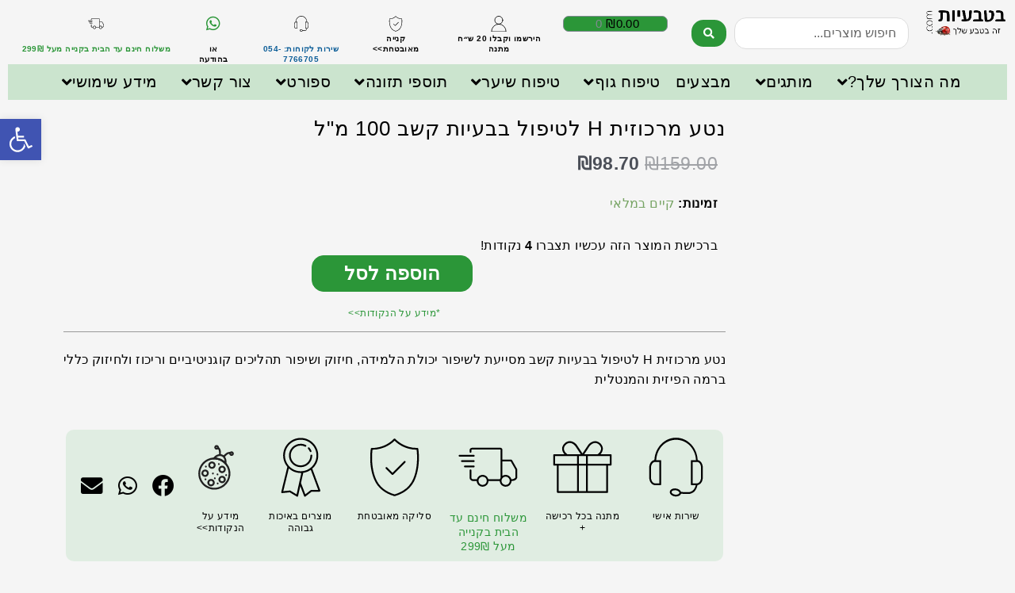

--- FILE ---
content_type: text/html; charset=UTF-8
request_url: https://xn--5dbamkg7c2c.com/product/%D7%A0%D7%98%D7%A2-%D7%9E%D7%A8%D7%9B%D7%95%D7%96%D7%99%D7%AA-h-%D7%9C%D7%98%D7%99%D7%A4%D7%95%D7%9C-%D7%91%D7%A2%D7%99%D7%95%D7%AA-%D7%A7%D7%A9%D7%91-100-%D7%9E%D7%9C/
body_size: 93241
content:
<!DOCTYPE html>
<html dir="rtl" lang="he-IL">
<head>
<meta charset="UTF-8">
<meta name="viewport" content="width=device-width, initial-scale=1">
<link rel="profile" href="https://gmpg.org/xfn/11">

<meta name='robots' content='index, follow, max-image-preview:large, max-snippet:-1, max-video-preview:-1' />
	<style>img:is([sizes="auto" i], [sizes^="auto," i]) { contain-intrinsic-size: 3000px 1500px }</style>
	
<!-- Google Tag Manager for WordPress by gtm4wp.com -->
<script data-cfasync="false" data-pagespeed-no-defer type="pmdelayedscript" data-no-optimize="1" data-no-defer="1" data-no-minify="1">
	var gtm4wp_datalayer_name = "dataLayer";
	var dataLayer = dataLayer || [];
	const gtm4wp_use_sku_instead = false;
	const gtm4wp_currency = 'ILS';
	const gtm4wp_product_per_impression = 10;
	const gtm4wp_clear_ecommerce = false;
</script>
<!-- End Google Tag Manager for WordPress by gtm4wp.com -->
	<!-- This site is optimized with the Yoast SEO Premium plugin v21.6 (Yoast SEO v26.5) - https://yoast.com/wordpress/plugins/seo/ -->
	<title>נטע מרכוזית H לטיפול בבעיות קשב 100 מ&quot;ל - המקום הטבעי שלך ברשת</title><style id="perfmatters-used-css">address,blockquote,body,dd,dl,dt,fieldset,figure,h1,h2,h3,h4,h5,h6,hr,html,iframe,legend,li,ol,p,pre,textarea,ul{border:0;font-size:100%;font-style:inherit;font-weight:inherit;margin:0;outline:0;padding:0;vertical-align:baseline;}html{-webkit-text-size-adjust:100%;-ms-text-size-adjust:100%;}body{margin:0;}main,nav{display:block;}a{background-color:transparent;}a:active{outline:0;}a,a:focus,a:hover,a:visited{text-decoration:none;}b,strong{font-weight:700;}img{border:0;}svg:not(:root){overflow:hidden;}figure{margin:0;}button,input,optgroup,select,textarea{color:inherit;font:inherit;margin:0;}button{overflow:visible;}button,select{text-transform:none;}button,html input[type=button],input[type=reset],input[type=submit]{-webkit-appearance:button;cursor:pointer;}button[disabled],html input[disabled]{cursor:default;}button::-moz-focus-inner,input::-moz-focus-inner{border:0;padding:0;}input{line-height:normal;}input[type=checkbox],input[type=radio]{box-sizing:border-box;padding:0;}input[type=number]::-webkit-inner-spin-button,input[type=number]::-webkit-outer-spin-button{height:auto;}input[type=search]{-webkit-appearance:textfield;box-sizing:content-box;}input[type=search]::-webkit-search-cancel-button,input[type=search]::-webkit-search-decoration{-webkit-appearance:none;}textarea{overflow:auto;}.ast-container{max-width:100%;}.ast-container,.ast-container-fluid{margin-right:auto;margin-left:auto;padding-right:20px;padding-left:20px;}h1,h2,h3,h4,h5,h6{clear:both;}.entry-content h2,h2{color:#808285;font-size:1.7em;line-height:1.3;}.entry-content h3,h3{color:#808285;font-size:1.5em;line-height:1.4;}.entry-content h4,h4{color:#808285;line-height:1.5;font-size:1.3em;}.entry-content h5,h5{color:#808285;line-height:1.6;font-size:1.2em;}.entry-content h6,h6{color:#808285;line-height:1.7;font-size:1.1em;}html{box-sizing:border-box;}*,:after,:before{box-sizing:inherit;}body{color:#808285;background:#fff;font-style:normal;}ol,ul{margin:0 3em 1.5em 0;}ul{list-style:disc;}ol{list-style:decimal;}li>ol,li>ul{margin-bottom:0;margin-right:1.5em;}b,strong{font-weight:700;}cite,dfn,em,i{font-style:italic;}img{height:auto;max-width:100%;}.ast-button,.button,button,input,select,textarea{color:#808285;font-weight:400;font-size:100%;margin:0;vertical-align:baseline;}button,input{line-height:normal;}ins,mark{background:0 0;text-decoration:none;}.ast-button,.button,button,input[type=button],input[type=reset],input[type=submit]{border:1px solid;border-color:#eaeaea;border-radius:2px;background:#e6e6e6;padding:.6em 1em .4em;color:#fff;}.ast-button:focus,.ast-button:hover,.button:focus,.button:hover,button:focus,button:hover,input[type=button]:focus,input[type=button]:hover,input[type=reset]:focus,input[type=reset]:hover,input[type=submit]:focus,input[type=submit]:hover{color:#fff;border-color:#eaeaea;}.ast-button:active,.ast-button:focus,.button:active,.button:focus,button:active,button:focus,input[type=button]:active,input[type=button]:focus,input[type=reset]:active,input[type=reset]:focus,input[type=submit]:active,input[type=submit]:focus{border-color:#eaeaea;outline:0;}input[type=email],input[type=password],input[type=search],input[type=tel],input[type=text],input[type=url],textarea{color:#666;border:1px solid #ccc;border-radius:2px;-webkit-appearance:none;}input[type=email]:focus,input[type=password]:focus,input[type=search]:focus,input[type=tel]:focus,input[type=text]:focus,input[type=url]:focus,textarea:focus{color:#111;}textarea{padding-right:3px;width:100%;}a{color:#4169e1;}a:focus,a:hover{color:#191970;}a:focus{outline:thin dotted;}a:hover{outline:0;}.screen-reader-text{border:0;clip:rect(1px,1px,1px,1px);height:1px;margin:-1px;overflow:hidden;padding:0;position:absolute;width:1px;word-wrap:normal !important;}.screen-reader-text:focus{background-color:#f1f1f1;border-radius:2px;box-shadow:0 0 2px 2px rgba(0,0,0,.6);clip:auto !important;color:#21759b;display:block;font-size:12.25px;font-size:.875rem;height:auto;right:5px;line-height:normal;padding:15px 23px 14px;text-decoration:none;top:5px;width:auto;z-index:100000;}embed,iframe,object{max-width:100%;}::selection{color:#fff;background:#0274be;}body{-webkit-font-smoothing:antialiased;-moz-osx-font-smoothing:grayscale;}body:not(.logged-in){position:relative;}#page{position:relative;}a,a:focus{text-decoration:none;}.secondary a *,.site-footer a *,.site-header a *,a{transition:all .2s linear;}img{vertical-align:middle;}p{margin-bottom:1.75em;}.ast-button,.button,input[type=button],input[type=submit]{border-radius:0;padding:18px 30px;border:0;box-shadow:none;text-shadow:none;}.ast-button:hover,.button:hover,input[type=button]:hover,input[type=submit]:hover{box-shadow:none;}.ast-button:active,.ast-button:focus,.button:active,.button:focus,input[type=button]:active,input[type=button]:focus,input[type=submit]:active,input[type=submit]:focus{box-shadow:none;}.site .skip-link{background-color:#f1f1f1;box-shadow:0 0 1px 1px rgba(0,0,0,.2);color:#21759b;display:block;font-family:Montserrat,"Helvetica Neue",sans-serif;font-size:14px;font-weight:700;right:-9999em;outline:0;padding:15px 23px 14px;text-decoration:none;text-transform:none;top:-9999em;}.site .skip-link:focus{clip:auto;height:auto;right:6px;top:7px;width:auto;z-index:100000;outline:thin dotted;}input,select{line-height:1;}.ast-button,.ast-custom-button,body,button,input[type=button],input[type=submit],textarea{line-height:1.8571428571429;}.ast-single-post .entry-title,.ast-single-post .entry-title a{line-height:1.2;}.entry-title,.entry-title a{font-weight:400;}body{background-color:#fff;}#page{display:block;}.hentry{margin:0 0 1.5em;}body{overflow-x:hidden;}input[type=email],input[type=number],input[type=password],input[type=reset],input[type=search],input[type=tel],input[type=text],input[type=url],select,textarea{color:#666;padding:.75em;height:auto;border-width:1px;border-style:solid;border-color:#eaeaea;border-radius:2px;background:#fafafa;box-shadow:none;box-sizing:border-box;transition:all .2s linear;}input[type=email]:focus,input[type=password]:focus,input[type=reset]:focus,input[type=search]:focus,input[type=tel]:focus,input[type=text]:focus,input[type=url]:focus,select:focus,textarea:focus{background-color:#fff;border-color:#eaeaea;box-shadow:none;}input[type=button],input[type=button]:focus,input[type=button]:hover,input[type=reset],input[type=reset]:focus,input[type=reset]:hover,input[type=submit],input[type=submit]:focus,input[type=submit]:hover{box-shadow:none;}textarea{width:100%;}input[type=search]:focus{outline:thin dotted;}input[type=range]{-webkit-appearance:none;width:100%;margin:5.7px 0;padding:0;border:none;}input[type=range]:focus{outline:0;}input[type=range]::-webkit-slider-runnable-track{width:100%;height:8.6px;cursor:pointer;box-shadow:-2.6px 2.6px .4px #ccc,0 0 2.6px #d9d9d9;background:rgba(255,255,255,.2);border-radius:13.6px;border:0 solid #fff;}input[type=range]::-webkit-slider-thumb{box-shadow:0 0 0 rgba(255,221,0,.37),0 0 0 rgba(255,224,26,.37);border:7.9px solid #0274be;height:20px;width:20px;border-radius:50px;background:#0274be;cursor:pointer;-webkit-appearance:none;margin-top:-5.7px;}input[type=range]:focus::-webkit-slider-runnable-track{background:rgba(255,255,255,.2);}input[type=range]::-moz-range-track{width:100%;height:8.6px;cursor:pointer;box-shadow:-2.6px 2.6px .4px #ccc,0 0 2.6px #d9d9d9;background:rgba(255,255,255,.2);border-radius:13.6px;border:0 solid #fff;}input[type=range]::-moz-range-thumb{box-shadow:0 0 0 rgba(255,221,0,.37),0 0 0 rgba(255,224,26,.37);border:7.9px solid #0274be;height:20px;width:20px;border-radius:50px;background:#0274be;cursor:pointer;}input[type=range]::-ms-track{width:100%;height:8.6px;cursor:pointer;background:0 0;border-color:transparent;color:transparent;}input[type=range]::-ms-fill-lower{background:rgba(199,199,199,.2);border:0 solid #fff;border-radius:27.2px;box-shadow:-2.6px 2.6px .4px #ccc,0 0 2.6px #d9d9d9;}input[type=range]::-ms-fill-upper{background:rgba(255,255,255,.2);border:0 solid #fff;border-radius:27.2px;box-shadow:-2.6px 2.6px .4px #ccc,0 0 2.6px #d9d9d9;}input[type=range]::-ms-thumb{box-shadow:0 0 0 rgba(255,221,0,.37),0 0 0 rgba(255,224,26,.37);border:7.9px solid #0274be;height:20px;height:8.6px;width:20px;border-radius:50px;background:#0274be;cursor:pointer;}input[type=range]:focus::-ms-fill-lower{background:rgba(255,255,255,.2);}input[type=range]:focus::-ms-fill-upper{background:rgba(255,255,255,.2);}input[type=color]{border:none;width:100px;padding:0;height:30px;cursor:pointer;}input[type=color]::-webkit-color-swatch-wrapper{padding:0;border:none;}input[type=color]::-webkit-color-swatch{border:none;}.entry-title{margin-bottom:.2em;}:where(.wp-block-columns.has-background){padding:1.25em 2.375em;}.wp-block-embed.alignleft,.wp-block-embed.alignright,.wp-block[data-align=left]>[data-type="core/embed"],.wp-block[data-align=right]>[data-type="core/embed"]{max-width:360px;width:100%;}.wp-block-embed.alignleft .wp-block-embed__wrapper,.wp-block-embed.alignright .wp-block-embed__wrapper,.wp-block[data-align=left]>[data-type="core/embed"] .wp-block-embed__wrapper,.wp-block[data-align=right]>[data-type="core/embed"] .wp-block-embed__wrapper{min-width:280px;}.wp-block-cover .wp-block-embed{min-width:320px;min-height:240px;}.wp-block-embed{margin:0 0 1em;overflow-wrap:break-word;}.wp-block-embed figcaption{margin-top:.5em;margin-bottom:1em;}.wp-block-embed iframe{max-width:100%;}.wp-block-embed__wrapper{position:relative;}.wp-embed-responsive .wp-has-aspect-ratio .wp-block-embed__wrapper:before{content:"";display:block;padding-top:50%;}.wp-embed-responsive .wp-has-aspect-ratio iframe{position:absolute;top:0;left:0;bottom:0;right:0;height:100%;width:100%;}.wp-embed-responsive .wp-embed-aspect-21-9 .wp-block-embed__wrapper:before{padding-top:42.85%;}.wp-embed-responsive .wp-embed-aspect-18-9 .wp-block-embed__wrapper:before{padding-top:50%;}.wp-embed-responsive .wp-embed-aspect-16-9 .wp-block-embed__wrapper:before{padding-top:56.25%;}.wp-embed-responsive .wp-embed-aspect-4-3 .wp-block-embed__wrapper:before{padding-top:75%;}.wp-embed-responsive .wp-embed-aspect-1-1 .wp-block-embed__wrapper:before{padding-top:100%;}.wp-embed-responsive .wp-embed-aspect-9-16 .wp-block-embed__wrapper:before{padding-top:177.77%;}.wp-embed-responsive .wp-embed-aspect-1-2 .wp-block-embed__wrapper:before{padding-top:200%;}ol,ul{box-sizing:border-box;}:where(p.has-text-color:not(.has-link-color)) a{color:inherit;}:root{--wp--preset--font-size--normal:16px;--wp--preset--font-size--huge:42px;}.screen-reader-text{border:0;clip:rect(1px,1px,1px,1px);-webkit-clip-path:inset(50%);clip-path:inset(50%);height:1px;margin:-1px;overflow:hidden;padding:0;position:absolute;width:1px;word-wrap:normal !important;}.screen-reader-text:focus{background-color:#ddd;clip:auto !important;-webkit-clip-path:none;clip-path:none;color:#444;display:block;font-size:1em;height:auto;right:5px;line-height:normal;padding:15px 23px 14px;text-decoration:none;top:5px;width:auto;z-index:100000;}html :where(.has-border-color),html :where([style*=border-width]){border-style:solid;}html :where(img[class*=wp-image-]){height:auto;max-width:100%;}.screen-reader-text{border:0;clip:rect(1px,1px,1px,1px);-webkit-clip-path:inset(50%);clip-path:inset(50%);height:1px;margin:-1px;overflow:hidden;overflow-wrap:normal !important;word-wrap:normal !important;padding:0;position:absolute !important;width:1px;}.screen-reader-text:focus{background-color:#fff;border-radius:3px;box-shadow:0 0 2px 2px rgba(0,0,0,.6);clip:auto !important;-webkit-clip-path:none;clip-path:none;color:#2b2d2f;display:block;font-size:.875rem;font-weight:700;height:auto;right:5px;line-height:normal;padding:15px 23px 14px;text-decoration:none;top:5px;width:auto;z-index:100000;}@-webkit-keyframes fadein{0%{opacity:0;}to{opacity:1;}}@keyframes fadein{0%{opacity:0;}to{opacity:1;}}@-webkit-keyframes slidein{0%{transform:translateX(0);}to{transform:translateX(480px);}}@keyframes slidein{0%{transform:translateX(0);}to{transform:translateX(480px);}}@media only screen and (max-width:480px){@-webkit-keyframes slidein{0%{transform:translateX(0);}to{transform:translateX(100vw);}}@keyframes slidein{0%{transform:translateX(0);}to{transform:translateX(100vw);}}}@-webkit-keyframes spin{0%{transform:rotate(0deg);}to{transform:rotate(-1 turn);}}@keyframes spin{0%{transform:rotate(0deg);}to{transform:rotate(-1 turn);}}@-webkit-keyframes spinner__animation{0%{-webkit-animation-timing-function:cubic-bezier(.5856,.0703,.4143,.9297);animation-timing-function:cubic-bezier(.5856,.0703,.4143,.9297);transform:rotate(0deg);}to{transform:rotate(-1 turn);}}@keyframes spinner__animation{0%{-webkit-animation-timing-function:cubic-bezier(.5856,.0703,.4143,.9297);animation-timing-function:cubic-bezier(.5856,.0703,.4143,.9297);transform:rotate(0deg);}to{transform:rotate(-1 turn);}}@-webkit-keyframes loading__animation{to{transform:translateX(-100%);}}@keyframes loading__animation{to{transform:translateX(-100%);}}:where(div[data-block-name="woocommerce/legacy-template"]){margin-right:auto;margin-left:auto;max-width:1000px;}nav{z-index:887;}.woocommerce .quantity input[type="number"]::-webkit-outer-spin-button,.woocommerce .quantity input[type="number"]::-webkit-inner-spin-button{-webkit-appearance:none !important;margin:0;}.woocommerce .quantity input[type="number"]{-moz-appearance:textfield;}button.pswp__button{box-shadow:none !important;background-image:url("https://xn--5dbamkg7c2c.com/wp-content/plugins/woocommerce/assets/css/photoswipe/default-skin/default-skin.png") !important;}button.pswp__button,button.pswp__button--arrow--left::before,button.pswp__button--arrow--right::before,button.pswp__button:hover{background-color:transparent !important;}button.pswp__button--arrow--left,button.pswp__button--arrow--left:hover,button.pswp__button--arrow--right,button.pswp__button--arrow--right:hover{background-image:none !important;}button.pswp__button--close:hover{background-position:0 -44px;}button.pswp__button--zoom:hover{background-position:-88px 0;}.pswp{display:none;position:absolute;width:100%;height:100%;left:0;top:0;overflow:hidden;-ms-touch-action:none;touch-action:none;z-index:1500;-webkit-text-size-adjust:100%;-webkit-backface-visibility:hidden;outline:0;}.pswp *{-webkit-box-sizing:border-box;box-sizing:border-box;}.pswp img{max-width:none;}.pswp__bg{position:absolute;left:0;top:0;width:100%;height:100%;background:#000;opacity:0;-webkit-transform:translateZ(0);transform:translateZ(0);-webkit-backface-visibility:hidden;will-change:opacity;}.pswp__scroll-wrap{position:absolute;left:0;top:0;width:100%;height:100%;overflow:hidden;}.pswp__container,.pswp__zoom-wrap{-ms-touch-action:none;touch-action:none;position:absolute;left:0;right:0;top:0;bottom:0;}.pswp__container,.pswp__img{-webkit-user-select:none;-moz-user-select:none;-ms-user-select:none;user-select:none;-webkit-tap-highlight-color:transparent;-webkit-touch-callout:none;}.pswp__bg{will-change:opacity;-webkit-transition:opacity 333ms cubic-bezier(.4,0,.22,1);transition:opacity 333ms cubic-bezier(.4,0,.22,1);}.pswp__container,.pswp__zoom-wrap{-webkit-backface-visibility:hidden;}.pswp__item{position:absolute;left:0;right:0;top:0;bottom:0;overflow:hidden;}.pswp__button{width:44px;height:44px;position:relative;background:0 0;cursor:pointer;overflow:visible;-webkit-appearance:none;display:block;border:0;padding:0;margin:0;float:right;opacity:.75;-webkit-transition:opacity .2s;transition:opacity .2s;-webkit-box-shadow:none;box-shadow:none;}.pswp__button:focus,.pswp__button:hover{opacity:1;}.pswp__button:active{outline:0;opacity:.9;}.pswp__button::-moz-focus-inner{padding:0;border:0;}.pswp__button,.pswp__button--arrow--left:before,.pswp__button--arrow--right:before{background:url("https://xn--5dbamkg7c2c.com/wp-content/plugins/woocommerce/assets/css/photoswipe/default-skin/default-skin.png") 0 0 no-repeat;background-size:264px 88px;width:44px;height:44px;}.pswp__button--close{background-position:0 -44px;}.pswp__button--share{background-position:-44px -44px;}.pswp__button--fs{display:none;}.pswp__button--zoom{display:none;background-position:-88px 0;}.pswp__button--arrow--left,.pswp__button--arrow--right{background:0 0;top:50%;margin-top:-50px;width:70px;height:100px;position:absolute;}.pswp__button--arrow--left{left:0;}.pswp__button--arrow--right{right:0;}.pswp__button--arrow--left:before,.pswp__button--arrow--right:before{content:"";top:35px;background-color:rgba(0,0,0,.3);height:30px;width:32px;position:absolute;}.pswp__button--arrow--left:before{left:6px;background-position:-138px -44px;}.pswp__button--arrow--right:before{right:6px;background-position:-94px -44px;}.pswp__counter,.pswp__share-modal{-webkit-user-select:none;-moz-user-select:none;-ms-user-select:none;user-select:none;}.pswp__share-modal{display:block;background:rgba(0,0,0,.5);width:100%;height:100%;top:0;left:0;padding:10px;position:absolute;z-index:1600;opacity:0;-webkit-transition:opacity .25s ease-out;transition:opacity .25s ease-out;-webkit-backface-visibility:hidden;will-change:opacity;}.pswp__share-modal--hidden{display:none;}.pswp__share-tooltip{z-index:1620;position:absolute;background:#fff;top:56px;border-radius:2px;display:block;width:auto;right:44px;-webkit-box-shadow:0 2px 5px rgba(0,0,0,.25);box-shadow:0 2px 5px rgba(0,0,0,.25);-webkit-transform:translateY(6px);-ms-transform:translateY(6px);transform:translateY(6px);-webkit-transition:-webkit-transform .25s;transition:transform .25s;-webkit-backface-visibility:hidden;will-change:transform;}.pswp__share-tooltip a{display:block;padding:8px 12px;color:#000;text-decoration:none;font-size:14px;line-height:18px;}.pswp__share-tooltip a:hover{text-decoration:none;color:#000;}.pswp__share-tooltip a:first-child{border-radius:2px 2px 0 0;}.pswp__share-tooltip a:last-child{border-radius:0 0 2px 2px;}.pswp__counter{position:absolute;left:0;top:0;height:44px;font-size:13px;line-height:44px;color:#fff;opacity:.75;padding:0 10px;}.pswp__caption{position:absolute;left:0;bottom:0;width:100%;min-height:44px;}.pswp__caption__center{text-align:left;max-width:420px;margin:0 auto;font-size:13px;padding:10px;line-height:20px;color:#ccc;}.pswp__preloader{width:44px;height:44px;position:absolute;top:0;left:50%;margin-left:-22px;opacity:0;-webkit-transition:opacity .25s ease-out;transition:opacity .25s ease-out;will-change:opacity;direction:ltr;}.pswp__preloader__icn{width:20px;height:20px;margin:12px;}@media screen and (max-width:1024px){.pswp__preloader{position:relative;left:auto;top:auto;margin:0;float:right;}}@-webkit-keyframes clockwise{0%{-webkit-transform:rotate(0);transform:rotate(0);}100%{-webkit-transform:rotate(360deg);transform:rotate(360deg);}}@keyframes clockwise{0%{-webkit-transform:rotate(0);transform:rotate(0);}100%{-webkit-transform:rotate(360deg);transform:rotate(360deg);}}@-webkit-keyframes donut-rotate{0%{-webkit-transform:rotate(0);transform:rotate(0);}50%{-webkit-transform:rotate(-140deg);transform:rotate(-140deg);}100%{-webkit-transform:rotate(0);transform:rotate(0);}}@keyframes donut-rotate{0%{-webkit-transform:rotate(0);transform:rotate(0);}50%{-webkit-transform:rotate(-140deg);transform:rotate(-140deg);}100%{-webkit-transform:rotate(0);transform:rotate(0);}}.pswp__ui{-webkit-font-smoothing:auto;visibility:visible;opacity:1;z-index:1550;}.pswp__top-bar{position:absolute;left:0;top:0;height:44px;width:100%;}.pswp--has_mouse .pswp__button--arrow--left,.pswp--has_mouse .pswp__button--arrow--right,.pswp__caption,.pswp__top-bar{-webkit-backface-visibility:hidden;will-change:opacity;-webkit-transition:opacity 333ms cubic-bezier(.4,0,.22,1);transition:opacity 333ms cubic-bezier(.4,0,.22,1);}.pswp__caption,.pswp__top-bar{background-color:rgba(0,0,0,.5);}.pswp__ui--hidden .pswp__button--arrow--left,.pswp__ui--hidden .pswp__button--arrow--right,.pswp__ui--hidden .pswp__caption,.pswp__ui--hidden .pswp__top-bar{opacity:.001;}.woocommerce img,.woocommerce-page img{height:auto;max-width:100%;}.woocommerce #content div.product div.images,.woocommerce div.product div.images,.woocommerce-page #content div.product div.images,.woocommerce-page div.product div.images{float:right;width:48%;}.woocommerce ul.products,.woocommerce-page ul.products{display:grid;column-gap:20px;}.woocommerce ul.products li.product,.woocommerce-page ul.products li.product{display:flex;flex-direction:column;width:100%;padding:0;position:relative;}.woocommerce ul.products:not(.elementor-grid),.woocommerce-page ul.products:not(.elementor-grid){grid-template-columns:repeat(4,1fr);}.woocommerce ul.products:not(.elementor-grid).columns-5,.woocommerce-page ul.products:not(.elementor-grid).columns-5{grid-template-columns:repeat(5,minmax(0,1fr));}.woocommerce ul.products:not(.elementor-grid).columns-6,.woocommerce-page ul.products:not(.elementor-grid).columns-6{grid-template-columns:repeat(6,minmax(0,1fr));}@keyframes spin{100%{transform:rotate(-360deg);}}@font-face{font-family:star;src:url("https://xn--5dbamkg7c2c.com/wp-content/themes/astra/assets/css/minified/compatibility/woocommerce/../../../../../../../plugins/woocommerce/assets/fonts/star.eot");src:url("https://xn--5dbamkg7c2c.com/wp-content/themes/astra/assets/css/minified/compatibility/woocommerce/../../../../../../../plugins/woocommerce/assets/fonts/star.eot?#iefix") format("embedded-opentype"),url("https://xn--5dbamkg7c2c.com/wp-content/themes/astra/assets/css/minified/compatibility/woocommerce/../../../../../../../plugins/woocommerce/assets/fonts/star.woff") format("woff"),url("https://xn--5dbamkg7c2c.com/wp-content/themes/astra/assets/css/minified/compatibility/woocommerce/../../../../../../../plugins/woocommerce/assets/fonts/star.ttf") format("truetype"),url("https://xn--5dbamkg7c2c.com/wp-content/themes/astra/assets/css/minified/compatibility/woocommerce/../../../../../../../plugins/woocommerce/assets/fonts/star.svg#star") format("svg");font-weight:400;font-style:normal;}@font-face{font-family:WooCommerce;src:url("https://xn--5dbamkg7c2c.com/wp-content/themes/astra/assets/css/minified/compatibility/woocommerce/../../../../../../../plugins/woocommerce/assets/fonts/WooCommerce.eot");src:url("https://xn--5dbamkg7c2c.com/wp-content/themes/astra/assets/css/minified/compatibility/woocommerce/../../../../../../../plugins/woocommerce/assets/fonts/WooCommerce.eot?#iefix") format("embedded-opentype"),url("https://xn--5dbamkg7c2c.com/wp-content/themes/astra/assets/css/minified/compatibility/woocommerce/../../../../../../../plugins/woocommerce/assets/fonts/WooCommerce.woff") format("woff"),url("https://xn--5dbamkg7c2c.com/wp-content/themes/astra/assets/css/minified/compatibility/woocommerce/../../../../../../../plugins/woocommerce/assets/fonts/WooCommerce.ttf") format("truetype"),url("https://xn--5dbamkg7c2c.com/wp-content/themes/astra/assets/css/minified/compatibility/woocommerce/../../../../../../../plugins/woocommerce/assets/fonts/WooCommerce.svg#WooCommerce") format("svg");font-weight:400;font-style:normal;}.screen-reader-text{border:0;clip:rect(1px,1px,1px,1px);clip-path:inset(50%);height:1px;margin:-1px;overflow:hidden;padding:0;position:absolute;width:1px;word-wrap:normal !important;}.woocommerce h2{margin-bottom:.7em;}.woocommerce .quantity input[type=email],.woocommerce .quantity input[type=number],.woocommerce .quantity input[type=text]{padding:.3em;}.woocommerce .quantity input[type=email]:focus,.woocommerce .quantity input[type=number]:focus,.woocommerce .quantity input[type=text]:focus{outline:0;border-color:#eaeaea;}.woocommerce .quantity .qty{width:3.631em;text-align:center;min-height:35px;}.woocommerce div.product{margin-bottom:0;position:relative;}.woocommerce div.product .product_title{clear:none;margin-top:0;padding:0;}.woocommerce div.product p.price,.woocommerce div.product span.price{color:#77a464;font-size:1.5rem;font-weight:700;margin:0 0 .2em;}.woocommerce div.product p.price ins,.woocommerce div.product span.price ins{background:inherit;font-weight:700;display:inline-block;}.woocommerce div.product p.price del,.woocommerce div.product span.price del{opacity:.5;font-weight:400;display:inline-block;}.woocommerce div.product p.ast-stock-detail,.woocommerce div.product p.stock{font-size:1em;}.woocommerce div.product p.ast-stock-detail .ast-stock-avail,.woocommerce div.product p.stock .ast-stock-avail{font-weight:700;}.woocommerce div.product .stock{color:#77a464;}.woocommerce div.product .product_title{margin:0 0 .5em 0;}.woocommerce div.product div.images{margin-bottom:2em;}.woocommerce div.product div.images img{display:block;width:100%;height:auto;box-shadow:none;}.woocommerce div.product div.images.woocommerce-product-gallery{position:relative;}.woocommerce div.product div.images .woocommerce-product-gallery__wrapper{transition:all cubic-bezier(.795,-.035,0,1) .5s;margin:0;padding:0;}.woocommerce div.product div.images .woocommerce-product-gallery__image:nth-child(n+2){width:25%;display:inline-block;}.woocommerce div.product p.cart{margin-bottom:2em;}.woocommerce div.product p.cart::after,.woocommerce div.product p.cart::before{content:" ";display:table;}.woocommerce div.product p.cart::after{clear:both;}.woocommerce div.product form.cart{margin:0 0 1.2em;}.woocommerce div.product form.cart::after,.woocommerce div.product form.cart::before{content:" ";display:table;}.woocommerce div.product form.cart::after{clear:both;}.woocommerce div.product form.cart div.quantity{float:right;margin:0 0 0 4px;}.woocommerce div.product form.cart .button{vertical-align:middle;float:right;}.woocommerce div.product form.cart .button.single_add_to_cart_button{padding:10px 40px;}.woocommerce div.product form.cart p.stock{line-height:1.3;margin-bottom:.8em;font-size:.9em;}.woocommerce div.product span.onsale{min-height:3.5em;min-width:3.5em;line-height:3.5em;}.woocommerce span.onsale{min-width:3em;min-height:3em;line-height:3em;padding:0;font-size:1em;font-weight:400;position:absolute;text-align:center;top:.5em;right:.5em;margin:0;border-radius:100%;background-color:#77a464;color:#fff;-webkit-font-smoothing:antialiased;z-index:9;}.woocommerce .products ul,.woocommerce ul.products{margin:0 0 1em;padding:0;list-style:none outside;clear:both;}.woocommerce .products ul::after,.woocommerce .products ul::before,.woocommerce ul.products::after,.woocommerce ul.products::before{width:0;}.woocommerce .products ul li,.woocommerce ul.products li{list-style:none outside;}.woocommerce ul.products li.product .onsale{top:0;left:0;right:auto;margin:-.5em 0 0 -.5em;}.woocommerce ul.products li.product .woocommerce-loop-category__title,.woocommerce ul.products li.product .woocommerce-loop-product__title,.woocommerce ul.products li.product h3{padding:.5em 0;margin:0;font-size:1em;}.woocommerce ul.products li.product a{text-decoration:none;}.woocommerce ul.products li.product a img{width:100%;height:auto;display:block;margin:0 0 1em;box-shadow:none;}.woocommerce ul.products li.product strong{display:block;}.woocommerce ul.products li.product .button{margin-top:1em;}.woocommerce ul.products li.product .price{color:#77a464;display:block;font-weight:400;margin-bottom:.5em;font-size:.857em;}.woocommerce ul.products li.product .price del{color:inherit;opacity:.5;display:inline-block;}.woocommerce ul.products li.product .price ins{background:0 0;font-weight:700;display:inline-block;}.woocommerce #respond input#submit,.woocommerce a.button,.woocommerce button.button,.woocommerce input.button{font-size:100%;margin:0;line-height:1;cursor:pointer;position:relative;text-decoration:none;overflow:visible;padding:.5em .75em;font-weight:700;border-radius:3px;right:auto;color:#515151;background-color:#ebe9eb;border:0;display:inline-block;background-image:none;box-shadow:none;text-shadow:none;}.woocommerce #respond input#submit:hover,.woocommerce a.button:hover,.woocommerce button.button:hover,.woocommerce input.button:hover{background-color:#dad8da;text-decoration:none;background-image:none;color:#515151;}.woocommerce #respond input#submit.alt,.woocommerce a.button.alt,.woocommerce button.button.alt,.woocommerce input.button.alt{background-color:#a46497;color:#fff;-webkit-font-smoothing:antialiased;}.woocommerce #respond input#submit.alt:hover,.woocommerce a.button.alt:hover,.woocommerce button.button.alt:hover,.woocommerce input.button.alt:hover{background-color:#935386;color:#fff;}.woocommerce #respond input#submit.alt.disabled,.woocommerce #respond input#submit.alt.disabled:hover,.woocommerce #respond input#submit.alt:disabled,.woocommerce #respond input#submit.alt:disabled:hover,.woocommerce #respond input#submit.alt:disabled[disabled],.woocommerce #respond input#submit.alt:disabled[disabled]:hover,.woocommerce a.button.alt.disabled,.woocommerce a.button.alt.disabled:hover,.woocommerce a.button.alt:disabled,.woocommerce a.button.alt:disabled:hover,.woocommerce a.button.alt:disabled[disabled],.woocommerce a.button.alt:disabled[disabled]:hover,.woocommerce button.button.alt.disabled,.woocommerce button.button.alt.disabled:hover,.woocommerce button.button.alt:disabled,.woocommerce button.button.alt:disabled:hover,.woocommerce button.button.alt:disabled[disabled],.woocommerce button.button.alt:disabled[disabled]:hover,.woocommerce input.button.alt.disabled,.woocommerce input.button.alt.disabled:hover,.woocommerce input.button.alt:disabled,.woocommerce input.button.alt:disabled:hover,.woocommerce input.button.alt:disabled[disabled],.woocommerce input.button.alt:disabled[disabled]:hover{background-color:#a46497;color:#fff;}.woocommerce #respond input#submit.disabled,.woocommerce #respond input#submit:disabled,.woocommerce #respond input#submit:disabled[disabled],.woocommerce a.button.disabled,.woocommerce a.button:disabled,.woocommerce a.button:disabled[disabled],.woocommerce button.button.disabled,.woocommerce button.button:disabled,.woocommerce button.button:disabled[disabled],.woocommerce input.button.disabled,.woocommerce input.button:disabled,.woocommerce input.button:disabled[disabled]{color:inherit;cursor:not-allowed;opacity:.5;padding:.618em 1em;}.woocommerce #respond input#submit.disabled:hover,.woocommerce #respond input#submit:disabled:hover,.woocommerce #respond input#submit:disabled[disabled]:hover,.woocommerce a.button.disabled:hover,.woocommerce a.button:disabled:hover,.woocommerce a.button:disabled[disabled]:hover,.woocommerce button.button.disabled:hover,.woocommerce button.button:disabled:hover,.woocommerce button.button:disabled[disabled]:hover,.woocommerce input.button.disabled:hover,.woocommerce input.button:disabled:hover,.woocommerce input.button:disabled[disabled]:hover{color:inherit;background-color:#ebe9eb;}.woocommerce .cart .button,.woocommerce .cart input.button{float:none;}.woocommerce .related.products h2,.woocommerce .up-sells h2,.woocommerce .woocommerce-tabs h2{font-size:1.5rem;}.woocommerce ul.products li.product,.woocommerce-page ul.products li.product{text-align:right;margin-bottom:2.5em;}.woocommerce ul.products li.product.product-category>a,.woocommerce-page ul.products li.product.product-category>a{display:inline-block;position:relative;}.woocommerce ul.products li.product a img,.woocommerce-page ul.products li.product a img{margin-bottom:.8em;}.woocommerce ul.products li.product .woocommerce-loop-product__title,.woocommerce-page ul.products li.product .woocommerce-loop-product__title{margin-bottom:.5em;padding:0;font-size:1em;}.woocommerce ul.products li.product .woocommerce-loop-product__link,.woocommerce-page ul.products li.product .woocommerce-loop-product__link{position:relative;display:block;}.woocommerce ul.products li.product .price,.woocommerce-page ul.products li.product .price{line-height:1.3;margin-bottom:0;margin-bottom:.5em;font-weight:700;font-size:.9em;}.woocommerce ul.products li.product .price del,.woocommerce-page ul.products li.product .price del{display:initial;}.woocommerce ul.products li.product .button,.woocommerce-page ul.products li.product .button{margin-top:.5em;margin-bottom:.5em;white-space:normal;line-height:1.3;}.pswp{z-index:999999;}.woocommerce .pswp__caption__center,.woocommerce-page .pswp__caption__center{text-align:center;}.woocommerce .pswp__bg,.woocommerce-page .pswp__bg{opacity:.7 !important;}.woocommerce form .form-row textarea,.woocommerce input[type=email],.woocommerce input[type=number],.woocommerce input[type=password],.woocommerce input[type=reset],.woocommerce input[type=search],.woocommerce input[type=tel],.woocommerce input[type=text],.woocommerce input[type=url],.woocommerce textarea,.woocommerce-page form .form-row textarea,.woocommerce-page input[type=email],.woocommerce-page input[type=number],.woocommerce-page input[type=password],.woocommerce-page input[type=reset],.woocommerce-page input[type=search],.woocommerce-page input[type=tel],.woocommerce-page input[type=text],.woocommerce-page input[type=url],.woocommerce-page textarea{border-color:#ddd;background:#fff;box-shadow:none;border-radius:0;}.woocommerce form .form-row textarea:focus,.woocommerce input[type=email]:focus,.woocommerce input[type=number]:focus,.woocommerce input[type=password]:focus,.woocommerce input[type=reset]:focus,.woocommerce input[type=search]:focus,.woocommerce input[type=tel]:focus,.woocommerce input[type=text]:focus,.woocommerce input[type=url]:focus,.woocommerce textarea:focus,.woocommerce-page form .form-row textarea:focus,.woocommerce-page input[type=email]:focus,.woocommerce-page input[type=number]:focus,.woocommerce-page input[type=password]:focus,.woocommerce-page input[type=reset]:focus,.woocommerce-page input[type=search]:focus,.woocommerce-page input[type=tel]:focus,.woocommerce-page input[type=text]:focus,.woocommerce-page input[type=url]:focus,.woocommerce-page textarea:focus{box-shadow:none;border-color:#ddd;}button.pswp__button{box-shadow:none !important;background-image:url("https://xn--5dbamkg7c2c.com/wp-content/themes/astra/assets/css/minified/compatibility/woocommerce/../../../../../../../plugins/woocommerce/assets/css/photoswipe/default-skin/default-skin.png") !important;}button.pswp__button,button.pswp__button--arrow--left::before,button.pswp__button--arrow--right::before,button.pswp__button:hover{background-color:transparent !important;}button.pswp__button--arrow--left,button.pswp__button--arrow--left:hover,button.pswp__button--arrow--right,button.pswp__button--arrow--right:hover{background-image:none !important;}button.pswp__button--close:hover{background-position:100% -44px;}button.pswp__button--zoom:hover{background-position:-88px 0;}.woocommerce .woocommerce::after,.woocommerce .woocommerce::before,.woocommerce-account .woocommerce::after,.woocommerce-account .woocommerce::before{content:" ";display:table;}.woocommerce .woocommerce::after,.woocommerce-account .woocommerce::after{clear:both;}.woocommerce h2,.woocommerce-account h2{font-size:1.625rem;}@-webkit-keyframes fadeIn{0%{opacity:0;}100%{opacity:1;}}@keyframes fadeIn{0%{opacity:0;}100%{opacity:1;}}.fa,.fab,.fad,.fal,.far,.fas{-moz-osx-font-smoothing:grayscale;-webkit-font-smoothing:antialiased;display:inline-block;font-style:normal;font-variant:normal;text-rendering:auto;line-height:1;}@-webkit-keyframes fa-spin{0%{-webkit-transform:rotate(0deg);transform:rotate(0deg);}to{-webkit-transform:rotate(1 turn);transform:rotate(1 turn);}}@keyframes fa-spin{0%{-webkit-transform:rotate(0deg);transform:rotate(0deg);}to{-webkit-transform:rotate(1 turn);transform:rotate(1 turn);}}.fa-angle-down:before{content:"";}.fa-angle-left:before{content:"";}.fa-angle-right:before{content:"";}.fa-bars:before{content:"";}.fa-envelope:before{content:"";}.fa-facebook:before{content:"";}.fa-facebook-f:before{content:"";}.fa-instagram:before{content:"";}.fa-map-marker-alt:before{content:"";}.fa-phone:before{content:"";}.fa-phone-alt:before{content:"";}.fa-search:before{content:"";}.fa-times:before{content:"";}.fa-whatsapp:before{content:"";}.fa-youtube:before{content:"";}.sr-only{border:0;clip:rect(0,0,0,0);height:1px;margin:-1px;overflow:hidden;padding:0;position:absolute;width:1px;}@font-face{font-family:"Font Awesome 5 Brands";font-style:normal;font-weight:normal;font-display:auto;src:url("https://xn--5dbamkg7c2c.com/wp-content/plugins/jet-menu/assets/public/lib/font-awesome/css/../webfonts/fa-brands-400.eot");src:url("https://xn--5dbamkg7c2c.com/wp-content/plugins/jet-menu/assets/public/lib/font-awesome/css/../webfonts/fa-brands-400.eot?#iefix") format("embedded-opentype"),url("https://xn--5dbamkg7c2c.com/wp-content/plugins/jet-menu/assets/public/lib/font-awesome/css/../webfonts/fa-brands-400.woff2") format("woff2"),url("https://xn--5dbamkg7c2c.com/wp-content/plugins/jet-menu/assets/public/lib/font-awesome/css/../webfonts/fa-brands-400.woff") format("woff"),url("https://xn--5dbamkg7c2c.com/wp-content/plugins/jet-menu/assets/public/lib/font-awesome/css/../webfonts/fa-brands-400.ttf") format("truetype"),url("https://xn--5dbamkg7c2c.com/wp-content/plugins/jet-menu/assets/public/lib/font-awesome/css/../webfonts/fa-brands-400.svg#fontawesome") format("svg");}.fab{font-family:"Font Awesome 5 Brands";}@font-face{font-family:"Font Awesome 5 Free";font-style:normal;font-weight:400;font-display:auto;src:url("https://xn--5dbamkg7c2c.com/wp-content/plugins/jet-menu/assets/public/lib/font-awesome/css/../webfonts/fa-regular-400.eot");src:url("https://xn--5dbamkg7c2c.com/wp-content/plugins/jet-menu/assets/public/lib/font-awesome/css/../webfonts/fa-regular-400.eot?#iefix") format("embedded-opentype"),url("https://xn--5dbamkg7c2c.com/wp-content/plugins/jet-menu/assets/public/lib/font-awesome/css/../webfonts/fa-regular-400.woff2") format("woff2"),url("https://xn--5dbamkg7c2c.com/wp-content/plugins/jet-menu/assets/public/lib/font-awesome/css/../webfonts/fa-regular-400.woff") format("woff"),url("https://xn--5dbamkg7c2c.com/wp-content/plugins/jet-menu/assets/public/lib/font-awesome/css/../webfonts/fa-regular-400.ttf") format("truetype"),url("https://xn--5dbamkg7c2c.com/wp-content/plugins/jet-menu/assets/public/lib/font-awesome/css/../webfonts/fa-regular-400.svg#fontawesome") format("svg");}@font-face{font-family:"Font Awesome 5 Free";font-style:normal;font-weight:900;font-display:auto;src:url("https://xn--5dbamkg7c2c.com/wp-content/plugins/jet-menu/assets/public/lib/font-awesome/css/../webfonts/fa-solid-900.eot");src:url("https://xn--5dbamkg7c2c.com/wp-content/plugins/jet-menu/assets/public/lib/font-awesome/css/../webfonts/fa-solid-900.eot?#iefix") format("embedded-opentype"),url("https://xn--5dbamkg7c2c.com/wp-content/plugins/jet-menu/assets/public/lib/font-awesome/css/../webfonts/fa-solid-900.woff2") format("woff2"),url("https://xn--5dbamkg7c2c.com/wp-content/plugins/jet-menu/assets/public/lib/font-awesome/css/../webfonts/fa-solid-900.woff") format("woff"),url("https://xn--5dbamkg7c2c.com/wp-content/plugins/jet-menu/assets/public/lib/font-awesome/css/../webfonts/fa-solid-900.ttf") format("truetype"),url("https://xn--5dbamkg7c2c.com/wp-content/plugins/jet-menu/assets/public/lib/font-awesome/css/../webfonts/fa-solid-900.svg#fontawesome") format("svg");}.fa,.far,.fas{font-family:"Font Awesome 5 Free";}.fa,.fas{font-weight:900;}.fa.fa-facebook,.fa.fa-twitter{font-family:"Font Awesome 5 Brands";font-weight:400;}.fa.fa-facebook:before{content:"";}.fa.fa-facebook-f{font-family:"Font Awesome 5 Brands";font-weight:400;}.fa.fa-facebook-f:before{content:"";}.fa.fa-xing,.fa.fa-xing-square,.fa.fa-youtube,.fa.fa-youtube-play,.fa.fa-youtube-square{font-family:"Font Awesome 5 Brands";font-weight:400;}.fa.fa-adn,.fa.fa-bitbucket,.fa.fa-bitbucket-square,.fa.fa-dropbox,.fa.fa-flickr,.fa.fa-instagram,.fa.fa-stack-overflow{font-family:"Font Awesome 5 Brands";font-weight:400;}.fa.fa-pinterest-p,.fa.fa-whatsapp{font-family:"Font Awesome 5 Brands";font-weight:400;}.jet-menu-container{position:relative;width:100%;}.jet-menu{display:-webkit-box;display:-ms-flexbox;display:flex;-webkit-box-orient:horizontal;-webkit-box-direction:normal;-ms-flex-flow:row wrap;flex-flow:row wrap;-webkit-box-pack:center;-ms-flex-pack:center;justify-content:center;-webkit-box-align:stretch;-ms-flex-align:stretch;align-items:stretch;width:100%;position:relative;margin:0;padding:0;list-style:none;}.jet-menu.jet-menu--roll-up>.jet-menu-item[hidden]{display:none;}.jet-menu .jet-menu-item{display:-webkit-box;display:-ms-flexbox;display:flex;}.jet-menu .top-level-link{width:100%;margin:0;padding:10px;display:-webkit-box;display:-ms-flexbox;display:flex;-webkit-box-pack:start;-ms-flex-pack:start;justify-content:flex-start;-webkit-box-align:center;-ms-flex-align:center;align-items:center;}.jet-menu ul{left:0;}.jet-menu-item{position:relative;}.jet-menu-item>a{display:block;text-decoration:none;width:auto;}.jet-menu-item.jet-mega-menu-item{position:static;}.jet-menu-item .jet-sub-mega-menu{width:100%;display:-webkit-box;display:-ms-flexbox;display:flex;-webkit-box-pack:center;-ms-flex-pack:center;justify-content:center;-webkit-box-align:center;-ms-flex-align:center;align-items:center;position:absolute;background-color:#fff;pointer-events:none;top:100%;left:0;-webkit-box-shadow:2px 2px 5px rgba(0,0,0,.2);box-shadow:2px 2px 5px rgba(0,0,0,.2);z-index:999;}.jet-menu-item .jet-sub-mega-menu>.elementor{width:100%;}.jet-menu-item-wrapper{display:-webkit-box;display:-ms-flexbox;display:flex;-ms-flex-wrap:wrap;flex-wrap:wrap;-webkit-box-align:center;-ms-flex-align:center;align-items:center;}.jet-menu-item-wrapper .jet-dropdown-arrow{display:-webkit-box;display:-ms-flexbox;display:flex;-webkit-box-pack:center;-ms-flex-pack:center;justify-content:center;-webkit-box-align:center;-ms-flex-align:center;align-items:center;-ms-flex-item-align:center;align-self:center;margin-left:10px;}.jet-menu-item-wrapper .jet-dropdown-arrow svg{fill:currentColor;height:auto;}.jet-sub-menu,.jet-sub-mega-menu{opacity:0;visibility:hidden;}.jet-menu.jet-menu--animation-type-none .jet-sub-mega-menu{opacity:0;visibility:hidden;}.jet-mega-menu-item{position:relative;-webkit-transform-origin:0;-ms-transform-origin:0;transform-origin:0;}.jet-mega-menu-item[hidden]{display:none;}.jet-mobile-menu{display:-webkit-box;display:-ms-flexbox;display:flex;-webkit-box-orient:vertical;-webkit-box-direction:normal;-ms-flex-flow:column wrap;flex-flow:column wrap;-webkit-box-pack:start;-ms-flex-pack:start;justify-content:flex-start;-webkit-box-align:stretch;-ms-flex-align:stretch;align-items:stretch;}.jet-mobile-menu .jet-dropdown-arrow{width:30px;height:30px;display:-webkit-box;display:-ms-flexbox;display:flex;-webkit-box-pack:center;-ms-flex-pack:center;justify-content:center;-webkit-box-align:center;-ms-flex-align:center;align-items:center;cursor:pointer;color:#3a3a3a;}.jet-mobile-menu .jet-dropdown-arrow svg{fill:currentColor;height:auto;}.jet-mobile-menu__refs{display:none;}.jet-menu{justify-content:flex-end !important;}@font-face{font-family:"star";src:url("https://xn--5dbamkg7c2c.com/wp-content/plugins/jet-woo-builder/assets/css/lib/jetwoobuilder-font/fonts/rating-star.eot");src:url("https://xn--5dbamkg7c2c.com/wp-content/plugins/jet-woo-builder/assets/css/lib/jetwoobuilder-font/fonts/rating-star.eot?#iefix") format("embedded-opentype"),url("https://xn--5dbamkg7c2c.com/wp-content/plugins/jet-woo-builder/assets/css/lib/jetwoobuilder-font/fonts/rating-star.woff") format("woff"),url("https://xn--5dbamkg7c2c.com/wp-content/plugins/jet-woo-builder/assets/css/lib/jetwoobuilder-font/fonts/rating-star.ttf") format("truetype"),url("https://xn--5dbamkg7c2c.com/wp-content/plugins/jet-woo-builder/assets/css/lib/jetwoobuilder-font/fonts/rating-star.svg#star") format("svg");font-weight:normal;font-style:normal;}.elementor-widget[data-element_type*="jet-woo-builder-archive"]:not(:last-child){margin-bottom:0;}@font-face{font-family:"jetwoobuilder-frontend-font";src:url("https://xn--5dbamkg7c2c.com/wp-content/plugins/jet-woo-builder/assets/css/lib/jetwoobuilder-frontend-font/css/../fonts/jetwoobuilder-frontend-font.eot?p4gf2");src:url("https://xn--5dbamkg7c2c.com/wp-content/plugins/jet-woo-builder/assets/css/lib/jetwoobuilder-frontend-font/css/../fonts/jetwoobuilder-frontend-font.eot?p4gf2#iefix") format("embedded-opentype"),url("https://xn--5dbamkg7c2c.com/wp-content/plugins/jet-woo-builder/assets/css/lib/jetwoobuilder-frontend-font/css/../fonts/jetwoobuilder-frontend-font.ttf?p4gf2") format("truetype"),url("https://xn--5dbamkg7c2c.com/wp-content/plugins/jet-woo-builder/assets/css/lib/jetwoobuilder-frontend-font/css/../fonts/jetwoobuilder-frontend-font.woff?p4gf2") format("woff"),url("https://xn--5dbamkg7c2c.com/wp-content/plugins/jet-woo-builder/assets/css/lib/jetwoobuilder-frontend-font/css/../fonts/jetwoobuilder-frontend-font.svg?p4gf2#jetwoobuilder-frontend-font") format("svg");font-weight:normal;font-style:normal;}[class^="jetwoo-front-icon-"],[class*=" jetwoo-front-icon-"]{font-family:"jetwoobuilder-frontend-font" !important;speak:none;font-style:normal;font-weight:normal;font-variant:normal;text-transform:none;line-height:1;-webkit-font-smoothing:antialiased;-moz-osx-font-smoothing:grayscale;}.elementor-template-full-width .ast-container{max-width:100%;padding:0;}@font-face{font-family:eicons;src:url("https://xn--5dbamkg7c2c.com/wp-content/plugins/elementor/assets/lib/eicons/css/../fonts/eicons.eot?5.15.0");src:url("https://xn--5dbamkg7c2c.com/wp-content/plugins/elementor/assets/lib/eicons/css/../fonts/eicons.eot?5.15.0#iefix") format("embedded-opentype"),url("https://xn--5dbamkg7c2c.com/wp-content/plugins/elementor/assets/lib/eicons/css/../fonts/eicons.woff2?5.15.0") format("woff2"),url("https://xn--5dbamkg7c2c.com/wp-content/plugins/elementor/assets/lib/eicons/css/../fonts/eicons.woff?5.15.0") format("woff"),url("https://xn--5dbamkg7c2c.com/wp-content/plugins/elementor/assets/lib/eicons/css/../fonts/eicons.ttf?5.15.0") format("truetype"),url("https://xn--5dbamkg7c2c.com/wp-content/plugins/elementor/assets/lib/eicons/css/../fonts/eicons.svg?5.15.0#eicon") format("svg");font-weight:400;font-style:normal;}[class*=" eicon-"],[class^=eicon]{display:inline-block;font-family:eicons;font-size:inherit;font-weight:400;font-style:normal;font-variant:normal;line-height:1;text-rendering:auto;-webkit-font-smoothing:antialiased;-moz-osx-font-smoothing:grayscale;}@keyframes a{0%{transform:rotate(0deg);}to{transform:rotate(359deg);}}.eicon-basket-light:before{content:"";}.elementor-column-gap-default>.elementor-row>.elementor-column>.elementor-element-populated>.elementor-widget-wrap{padding:10px;}@media (max-width:767px){.elementor-column{width:100%;}}.elementor-screen-only,.screen-reader-text,.screen-reader-text span,.ui-helper-hidden-accessible{position:absolute;top:-10000em;width:1px;height:1px;margin:-1px;padding:0;overflow:hidden;clip:rect(0,0,0,0);border:0;}.elementor-clearfix:after{content:"";display:block;clear:both;width:0;height:0;}.elementor{-webkit-hyphens:manual;-ms-hyphens:manual;hyphens:manual;}.elementor *,.elementor :after,.elementor :before{-webkit-box-sizing:border-box;box-sizing:border-box;}.elementor a{-webkit-box-shadow:none;box-shadow:none;text-decoration:none;}.elementor img{height:auto;max-width:100%;border:none;border-radius:0;-webkit-box-shadow:none;box-shadow:none;}.elementor .elementor-widget:not(.elementor-widget-text-editor):not(.elementor-widget-theme-post-content) figure{margin:0;}.elementor embed,.elementor iframe,.elementor object,.elementor video{max-width:100%;width:100%;margin:0;line-height:1;border:none;}.elementor .elementor-background-overlay{height:100%;width:100%;top:0;left:0;position:absolute;}.e-container>.elementor-element.elementor-absolute,.elementor-widget-wrap>.elementor-element.elementor-absolute{position:absolute;}.elementor-widget-wrap .elementor-element.elementor-widget__width-auto,.elementor-widget-wrap .elementor-element.elementor-widget__width-initial{max-width:100%;}.elementor-element{--flex-direction:initial;--flex-wrap:initial;--justify-content:initial;--align-items:initial;--align-content:initial;--gap:initial;--flex-basis:initial;--flex-grow:initial;--flex-shrink:initial;--order:initial;--align-self:initial;-webkit-box-orient:vertical;-webkit-box-direction:normal;-ms-flex-direction:var(--flex-direction);flex-direction:var(--flex-direction);-ms-flex-wrap:var(--flex-wrap);flex-wrap:var(--flex-wrap);-webkit-box-pack:var(--justify-content);-ms-flex-pack:var(--justify-content);justify-content:var(--justify-content);-webkit-box-align:var(--align-items);-ms-flex-align:var(--align-items);align-items:var(--align-items);-ms-flex-line-pack:var(--align-content);align-content:var(--align-content);gap:var(--gap);-ms-flex-preferred-size:var(--flex-basis);flex-basis:var(--flex-basis);-webkit-box-flex:var(--flex-grow);-ms-flex-positive:var(--flex-grow);flex-grow:var(--flex-grow);-ms-flex-negative:var(--flex-shrink);flex-shrink:var(--flex-shrink);-webkit-box-ordinal-group:var(--order);-ms-flex-order:var(--order);order:var(--order);-ms-flex-item-align:var(--align-self);align-self:var(--align-self);}.elementor-element.elementor-absolute,.elementor-element.elementor-fixed{z-index:1;}.elementor-align-center{text-align:center;}.elementor-align-center .elementor-button{width:auto;}@media (max-width:1024px){.elementor-tablet-align-left{text-align:left;}.elementor-tablet-align-left .elementor-button{width:auto;}}@media (max-width:767px){.elementor-mobile-align-center{text-align:center;}.elementor-mobile-align-center .elementor-button{width:auto;}}:root{--page-title-display:block;}.elementor-page-title,h1.entry-title{display:var(--page-title-display);}@-webkit-keyframes eicon-spin{0%{-webkit-transform:rotate(0deg);transform:rotate(0deg);}to{-webkit-transform:rotate(359deg);transform:rotate(359deg);}}@keyframes eicon-spin{0%{-webkit-transform:rotate(0deg);transform:rotate(0deg);}to{-webkit-transform:rotate(359deg);transform:rotate(359deg);}}.elementor-section{position:relative;}.elementor-section .elementor-container{display:-webkit-box;display:-ms-flexbox;display:flex;margin-right:auto;margin-left:auto;position:relative;}@media (max-width:1024px){.elementor-section .elementor-container{-ms-flex-wrap:wrap;flex-wrap:wrap;}}.elementor-section.elementor-section-boxed>.elementor-container{max-width:1140px;}.elementor-section.elementor-section-stretched{position:relative;width:100%;}.elementor-section.elementor-section-items-middle>.elementor-container{-webkit-box-align:center;-ms-flex-align:center;align-items:center;}.elementor-row{width:100%;display:-webkit-box;display:-ms-flexbox;display:flex;}@media (max-width:1024px){.elementor-row{-ms-flex-wrap:wrap;flex-wrap:wrap;}}.elementor-widget-wrap{position:relative;width:100%;-ms-flex-wrap:wrap;flex-wrap:wrap;-ms-flex-line-pack:start;align-content:flex-start;}.elementor:not(.elementor-bc-flex-widget) .elementor-widget-wrap{display:-webkit-box;display:-ms-flexbox;display:flex;}.elementor-widget-wrap>.elementor-element{width:100%;}.elementor-widget{position:relative;}.elementor-widget:not(:last-child){margin-bottom:20px;}.elementor-widget:not(:last-child).elementor-absolute,.elementor-widget:not(:last-child).elementor-widget__width-auto,.elementor-widget:not(:last-child).elementor-widget__width-initial{margin-bottom:0;}.elementor-column{min-height:1px;}.elementor-column,.elementor-column-wrap{position:relative;display:-webkit-box;display:-ms-flexbox;display:flex;}.elementor-column-wrap{width:100%;}.elementor-column-gap-default>.elementor-column>.elementor-element-populated{padding:10px;}@media (min-width:768px){.elementor-column.elementor-col-10,.elementor-column[data-col="10"]{width:10%;}.elementor-column.elementor-col-11,.elementor-column[data-col="11"]{width:11.111%;}.elementor-column.elementor-col-12,.elementor-column[data-col="12"]{width:12.5%;}.elementor-column.elementor-col-14,.elementor-column[data-col="14"]{width:14.285%;}.elementor-column.elementor-col-16,.elementor-column[data-col="16"]{width:16.666%;}.elementor-column.elementor-col-20,.elementor-column[data-col="20"]{width:20%;}.elementor-column.elementor-col-25,.elementor-column[data-col="25"]{width:25%;}.elementor-column.elementor-col-30,.elementor-column[data-col="30"]{width:30%;}.elementor-column.elementor-col-33,.elementor-column[data-col="33"]{width:33.333%;}.elementor-column.elementor-col-40,.elementor-column[data-col="40"]{width:40%;}.elementor-column.elementor-col-50,.elementor-column[data-col="50"]{width:50%;}.elementor-column.elementor-col-60,.elementor-column[data-col="60"]{width:60%;}.elementor-column.elementor-col-66,.elementor-column[data-col="66"]{width:66.666%;}.elementor-column.elementor-col-70,.elementor-column[data-col="70"]{width:70%;}.elementor-column.elementor-col-75,.elementor-column[data-col="75"]{width:75%;}.elementor-column.elementor-col-80,.elementor-column[data-col="80"]{width:80%;}.elementor-column.elementor-col-83,.elementor-column[data-col="83"]{width:83.333%;}.elementor-column.elementor-col-90,.elementor-column[data-col="90"]{width:90%;}.elementor-column.elementor-col-100,.elementor-column[data-col="100"]{width:100%;}}@media (max-width:767px){.elementor-column{width:100%;}}.elementor-grid{display:grid;grid-column-gap:var(--grid-column-gap);grid-row-gap:var(--grid-row-gap);}.elementor-grid .elementor-grid-item{min-width:0;}.elementor-grid-0 .elementor-grid{display:inline-block;width:100%;word-spacing:var(--grid-column-gap);margin-bottom:calc(-1 * var(--grid-row-gap));}.elementor-grid-0 .elementor-grid .elementor-grid-item{display:inline-block;margin-bottom:var(--grid-row-gap);word-break:break-word;}.elementor-grid-3 .elementor-grid{grid-template-columns:repeat(3,1fr);}.elementor-grid-4 .elementor-grid{grid-template-columns:repeat(4,1fr);}.elementor-grid-5 .elementor-grid{grid-template-columns:repeat(5,1fr);}.elementor-grid-6 .elementor-grid{grid-template-columns:repeat(6,1fr);}@media (max-width:1024px){.elementor-grid-tablet-2 .elementor-grid{grid-template-columns:repeat(2,1fr);}.elementor-grid-tablet-3 .elementor-grid{grid-template-columns:repeat(3,1fr);}}@media (max-width:767px){.elementor-grid-mobile-1 .elementor-grid{grid-template-columns:repeat(1,1fr);}.elementor-grid-mobile-2 .elementor-grid{grid-template-columns:repeat(2,1fr);}.elementor-grid-mobile-4 .elementor-grid{grid-template-columns:repeat(4,1fr);}}:is(.elementor-section-wrap,[data-elementor-id])>.e-container{--margin-right:auto;--margin-left:auto;}@-webkit-keyframes dnd-placeholder-widget-vertical{0%{-webkit-transform-origin:0 50%;transform-origin:0 50%;-webkit-transform:translateX(50%) scaleX(0);transform:translateX(50%) scaleX(0);opacity:0;}to{-webkit-transform-origin:0 50%;transform-origin:0 50%;-webkit-transform:translateX(50%) scaleX(1);transform:translateX(50%) scaleX(1);opacity:.9;}}@keyframes dnd-placeholder-widget-vertical{0%{-webkit-transform-origin:0 50%;transform-origin:0 50%;-webkit-transform:translateX(50%) scaleX(0);transform:translateX(50%) scaleX(0);opacity:0;}to{-webkit-transform-origin:0 50%;transform-origin:0 50%;-webkit-transform:translateX(50%) scaleX(1);transform:translateX(50%) scaleX(1);opacity:.9;}}@-webkit-keyframes dnd-placeholder-widget-horizontal{0%{-webkit-transform-origin:50% 0;transform-origin:50% 0;-webkit-transform:scaleY(0);transform:scaleY(0);opacity:0;}to{-webkit-transform-origin:50% 0;transform-origin:50% 0;-webkit-transform:scaleY(1);transform:scaleY(1);opacity:.9;}}@keyframes dnd-placeholder-widget-horizontal{0%{-webkit-transform-origin:50% 0;transform-origin:50% 0;-webkit-transform:scaleY(0);transform:scaleY(0);opacity:0;}to{-webkit-transform-origin:50% 0;transform-origin:50% 0;-webkit-transform:scaleY(1);transform:scaleY(1);opacity:.9;}}.elementor-form-fields-wrapper{display:-webkit-box;display:-ms-flexbox;display:flex;-ms-flex-wrap:wrap;flex-wrap:wrap;}.elementor-field-group{-ms-flex-wrap:wrap;flex-wrap:wrap;-webkit-box-align:center;-ms-flex-align:center;align-items:center;}.elementor-field-group.elementor-field-type-submit{-webkit-box-align:end;-ms-flex-align:end;align-items:flex-end;}.elementor-field-group .elementor-field-textual{width:100%;max-width:100%;border:1px solid #818a91;background-color:transparent;color:#373a3c;vertical-align:middle;-webkit-box-flex:1;-ms-flex-positive:1;flex-grow:1;}.elementor-field-group .elementor-field-textual:focus{-webkit-box-shadow:0 0 0 1px rgba(0,0,0,.1) inset;box-shadow:inset 0 0 0 1px rgba(0,0,0,.1);outline:0;}.elementor-field-group .elementor-field-textual::-webkit-input-placeholder{color:inherit;font-family:inherit;opacity:.6;}.elementor-field-group .elementor-field-textual:-ms-input-placeholder{color:inherit;font-family:inherit;opacity:.6;}.elementor-field-group .elementor-field-textual:-moz-placeholder,.elementor-field-group .elementor-field-textual::-moz-placeholder{color:inherit;font-family:inherit;opacity:.6;}.elementor-field-group .elementor-field-textual::-ms-input-placeholder{color:inherit;font-family:inherit;opacity:.6;}.elementor-field-group .elementor-field-textual::placeholder{color:inherit;font-family:inherit;opacity:.6;}.elementor-field-label{cursor:pointer;}.elementor-field-textual{line-height:1.4;font-size:15px;min-height:40px;padding:5px 14px;border-radius:3px;}.elementor-field-textual.elementor-size-xs{font-size:13px;min-height:33px;padding:4px 12px;border-radius:2px;}.elementor-button-align-stretch .elementor-field-type-submit:not(.e-form__buttons__wrapper) .elementor-button{-ms-flex-preferred-size:100%;flex-basis:100%;}.elementor-form .elementor-button{padding-top:0;padding-bottom:0;border:none;}.elementor-form .elementor-button>span{display:-webkit-box;display:-ms-flexbox;display:flex;-webkit-box-pack:center;-ms-flex-pack:center;justify-content:center;}.elementor-form .elementor-button.elementor-size-xs{min-height:33px;}.elementor-form .elementor-button.elementor-size-sm{min-height:40px;}.elementor-element .elementor-widget-container{-webkit-transition:background .3s,border .3s,border-radius .3s,-webkit-box-shadow .3s;transition:background .3s,border .3s,border-radius .3s,-webkit-box-shadow .3s;transition:background .3s,border .3s,border-radius .3s,box-shadow .3s;transition:background .3s,border .3s,border-radius .3s,box-shadow .3s,-webkit-box-shadow .3s;-o-transition:background .3s,border .3s,border-radius .3s,box-shadow .3s;}.elementor-button{display:inline-block;line-height:1;background-color:#818a91;font-size:15px;padding:12px 24px;border-radius:3px;color:#fff;fill:#fff;text-align:center;-webkit-transition:all .3s;-o-transition:all .3s;transition:all .3s;}.elementor-button:focus,.elementor-button:hover,.elementor-button:visited{color:#fff;}.elementor-button-content-wrapper{display:-webkit-box;display:-ms-flexbox;display:flex;-webkit-box-pack:center;-ms-flex-pack:center;justify-content:center;}.elementor-button-icon{-webkit-box-flex:0;-ms-flex-positive:0;flex-grow:0;-webkit-box-ordinal-group:6;-ms-flex-order:5;order:5;}.elementor-button-icon svg{width:1em;height:auto;}.elementor-button-text{-webkit-box-flex:1;-ms-flex-positive:1;flex-grow:1;-webkit-box-ordinal-group:11;-ms-flex-order:10;order:10;display:inline-block;}.elementor-button.elementor-size-xs{font-size:13px;padding:10px 20px;border-radius:2px;}.elementor-button span{text-decoration:inherit;}.elementor-view-stacked .elementor-icon{padding:.5em;background-color:#818a91;color:#fff;fill:#fff;}.elementor-icon{display:inline-block;line-height:1;-webkit-transition:all .3s;-o-transition:all .3s;transition:all .3s;color:#818a91;font-size:50px;text-align:center;}.elementor-icon:hover{color:#818a91;}.elementor-icon i,.elementor-icon svg{width:1em;height:1em;position:relative;display:block;}.elementor-icon i:before,.elementor-icon svg:before{position:absolute;left:50%;-webkit-transform:translateX(-50%);-ms-transform:translateX(-50%);transform:translateX(-50%);}.elementor-shape-circle .elementor-icon{border-radius:50%;}@-webkit-keyframes swiper-preloader-spin{to{-webkit-transform:rotate(1 turn);transform:rotate(1 turn);}}@keyframes swiper-preloader-spin{to{-webkit-transform:rotate(1 turn);transform:rotate(1 turn);}}.elementor-lightbox{--lightbox-ui-color:hsla(0,0%,93.3%,.9);--lightbox-ui-color-hover:#fff;--lightbox-text-color:var(--lightbox-ui-color);--lightbox-header-icons-size:20px;--lightbox-navigation-icons-size:25px;}.elementor-post__thumbnail__link{-webkit-transition:none;-o-transition:none;transition:none;}#left-area ul.elementor-icon-list-items,.elementor-edit-area .elementor-element ul.elementor-icon-list-items,.elementor .elementor-element ul.elementor-icon-list-items{padding:0;}@media (max-width:767px){.elementor .elementor-hidden-mobile,.elementor .elementor-hidden-phone{display:none;}}@media (min-width:768px) and (max-width:1024px){.elementor .elementor-hidden-tablet{display:none;}}@media (min-width:1025px) and (max-width:99999px){.elementor .elementor-hidden-desktop{display:none;}}.elementor-widget-divider{--divider-border-style:none;--divider-border-width:1px;--divider-color:#2c2c2c;--divider-icon-size:20px;--divider-element-spacing:10px;--divider-pattern-height:24px;--divider-pattern-size:20px;--divider-pattern-url:none;--divider-pattern-repeat:repeat-x;}.elementor-widget-divider .elementor-divider{display:-webkit-box;display:-ms-flexbox;display:flex;}.elementor-widget-divider .elementor-icon{font-size:var(--divider-icon-size);}.elementor-widget-divider .elementor-divider-separator{display:-webkit-box;display:-ms-flexbox;display:flex;margin:0;direction:ltr;}.elementor-widget-divider:not(.elementor-widget-divider--view-line_text):not(.elementor-widget-divider--view-line_icon) .elementor-divider-separator{border-top:var(--divider-border-width) var(--divider-border-style) var(--divider-color);}.elementor-heading-title{padding:0;margin:0;line-height:1;}.elementor-widget-heading .elementor-heading-title[class*=elementor-size-]>a{color:inherit;font-size:inherit;line-height:inherit;}.elementor-widget-icon-box .elementor-icon-box-wrapper{display:block;text-align:center;}.elementor-widget-icon-box .elementor-icon-box-icon{margin-bottom:var(--icon-box-icon-margin,15px);margin-right:auto;margin-left:auto;}@media (min-width:768px){.elementor-widget-icon-box.elementor-vertical-align-top .elementor-icon-box-wrapper{-webkit-box-align:start;-ms-flex-align:start;align-items:flex-start;}}.elementor-widget-icon-box.elementor-position-top .elementor-icon-box-wrapper{display:block;text-align:center;-webkit-box-orient:unset;-webkit-box-direction:unset;-ms-flex-direction:unset;flex-direction:unset;}.elementor-widget-icon-box.elementor-position-top .elementor-icon-box-icon{margin-bottom:var(--icon-box-icon-margin,15px);margin-right:auto;margin-left:auto;}@media (max-width:767px){.elementor-widget-icon-box.elementor-mobile-position-left .elementor-icon-box-wrapper,.elementor-widget-icon-box.elementor-mobile-position-right .elementor-icon-box-wrapper{display:-webkit-box;display:-ms-flexbox;display:flex;}.elementor-widget-icon-box.elementor-mobile-position-left .elementor-icon-box-icon,.elementor-widget-icon-box.elementor-mobile-position-right .elementor-icon-box-icon{display:-webkit-inline-box;display:-ms-inline-flexbox;display:inline-flex;-webkit-box-flex:0;-ms-flex:0 0 auto;flex:0 0 auto;}.elementor-widget-icon-box.elementor-mobile-position-right .elementor-icon-box-wrapper{text-align:left;-webkit-box-orient:horizontal;-webkit-box-direction:normal;-ms-flex-direction:row;flex-direction:row;}.elementor-widget-icon-box.elementor-mobile-position-right .elementor-icon-box-icon{margin-left:var(--icon-box-icon-margin,15px);margin-right:0;margin-bottom:unset;}.elementor-widget-icon-box.elementor-mobile-position-top .elementor-icon-box-wrapper{display:block;text-align:center;-webkit-box-orient:unset;-webkit-box-direction:unset;-ms-flex-direction:unset;flex-direction:unset;}.elementor-widget-icon-box.elementor-mobile-position-top .elementor-icon-box-icon{margin-bottom:var(--icon-box-icon-margin,15px);margin-right:auto;margin-left:auto;}}.elementor-widget-icon-box .elementor-icon-box-title a{color:inherit;}.elementor-widget-icon-box .elementor-icon-box-content{-webkit-box-flex:1;-ms-flex-positive:1;flex-grow:1;}.elementor-widget-icon-box .elementor-icon-box-description{margin:0;}.elementor-widget .elementor-icon-list-items{list-style-type:none;margin:0;padding:0;}.elementor-widget .elementor-icon-list-item{margin:0;padding:0;position:relative;}.elementor-widget .elementor-icon-list-item:after{position:absolute;bottom:0;width:100%;}.elementor-widget .elementor-icon-list-item,.elementor-widget .elementor-icon-list-item a{display:-webkit-box;display:-ms-flexbox;display:flex;-webkit-box-align:center;-ms-flex-align:center;align-items:center;font-size:inherit;}.elementor-widget .elementor-icon-list-icon+.elementor-icon-list-text{-ms-flex-item-align:center;align-self:center;padding-right:5px;}.elementor-widget .elementor-icon-list-icon{display:-webkit-box;display:-ms-flexbox;display:flex;}.elementor-widget .elementor-icon-list-icon svg{width:var(--e-icon-list-icon-size,1em);height:var(--e-icon-list-icon-size,1em);}.elementor-widget .elementor-icon-list-icon i{width:1.25em;font-size:var(--e-icon-list-icon-size);}.elementor-widget.elementor-widget-icon-list .elementor-icon-list-icon{text-align:var(--e-icon-list-icon-align);}.elementor-widget.elementor-widget-icon-list .elementor-icon-list-icon svg{margin:var(--e-icon-list-icon-margin,0 calc(var(--e-icon-list-icon-size,1em) * .25) 0 0);}.elementor-widget.elementor-list-item-link-full_width a{width:100%;}.elementor-widget.elementor-align-center .elementor-icon-list-item,.elementor-widget.elementor-align-center .elementor-icon-list-item a{-webkit-box-pack:center;-ms-flex-pack:center;justify-content:center;}.elementor-widget.elementor-align-center .elementor-icon-list-item:after{margin:auto;}.elementor-widget:not(.elementor-align-right) .elementor-icon-list-item:after{right:0;}.elementor-widget:not(.elementor-align-left) .elementor-icon-list-item:after{left:0;}@media (min-width:-1px){.elementor-widget:not(.elementor-widescreen-align-right) .elementor-icon-list-item:after{right:0;}.elementor-widget:not(.elementor-widescreen-align-left) .elementor-icon-list-item:after{left:0;}}@media (max-width:-1px){.elementor-widget:not(.elementor-laptop-align-right) .elementor-icon-list-item:after{right:0;}.elementor-widget:not(.elementor-laptop-align-left) .elementor-icon-list-item:after{left:0;}}@media (max-width:-1px){.elementor-widget:not(.elementor-tablet_extra-align-right) .elementor-icon-list-item:after{right:0;}.elementor-widget:not(.elementor-tablet_extra-align-left) .elementor-icon-list-item:after{left:0;}}@media (max-width:1024px){.elementor-widget.elementor-tablet-align-left .elementor-icon-list-item,.elementor-widget.elementor-tablet-align-left .elementor-icon-list-item a{-webkit-box-pack:end;-ms-flex-pack:end;justify-content:flex-end;text-align:left;}.elementor-widget:not(.elementor-tablet-align-right) .elementor-icon-list-item:after{right:0;}.elementor-widget:not(.elementor-tablet-align-left) .elementor-icon-list-item:after{left:0;}}@media (max-width:-1px){.elementor-widget:not(.elementor-mobile_extra-align-right) .elementor-icon-list-item:after{right:0;}.elementor-widget:not(.elementor-mobile_extra-align-left) .elementor-icon-list-item:after{left:0;}}@media (max-width:767px){.elementor-widget.elementor-mobile-align-center .elementor-icon-list-item,.elementor-widget.elementor-mobile-align-center .elementor-icon-list-item a{-webkit-box-pack:center;-ms-flex-pack:center;justify-content:center;}.elementor-widget.elementor-mobile-align-center .elementor-icon-list-item:after{margin:auto;}.elementor-widget:not(.elementor-mobile-align-right) .elementor-icon-list-item:after{right:0;}.elementor-widget:not(.elementor-mobile-align-left) .elementor-icon-list-item:after{left:0;}}.elementor-widget-image{text-align:center;}.elementor-widget-image a{display:inline-block;}.elementor-widget-image a img[src$=".svg"]{width:48px;}.elementor-widget-image img{vertical-align:middle;display:inline-block;}.elementor-widget-social-icons.elementor-grid-0 .elementor-widget-container,.elementor-widget-social-icons.elementor-grid-mobile-0 .elementor-widget-container,.elementor-widget-social-icons.elementor-grid-tablet-0 .elementor-widget-container{line-height:1;font-size:0;}.elementor-widget-social-icons:not(.elementor-grid-0):not(.elementor-grid-tablet-0):not(.elementor-grid-mobile-0) .elementor-grid{display:inline-grid;}.elementor-widget-social-icons .elementor-grid{grid-column-gap:var(--grid-column-gap,5px);grid-row-gap:var(--grid-row-gap,5px);grid-template-columns:var(--grid-template-columns);-webkit-box-pack:var(--justify-content,center);-ms-flex-pack:var(--justify-content,center);justify-content:var(--justify-content,center);justify-items:var(--justify-content,center);}.elementor-icon.elementor-social-icon{font-size:var(--icon-size,25px);line-height:var(--icon-size,25px);width:calc(var(--icon-size,25px) + ( 2 * var(--icon-padding,.5em) ));height:calc(var(--icon-size,25px) + ( 2 * var(--icon-padding,.5em) ));}.elementor-social-icon{--e-social-icon-icon-color:#fff;display:-webkit-inline-box;display:-ms-inline-flexbox;display:inline-flex;background-color:#818a91;-webkit-box-align:center;-ms-flex-align:center;align-items:center;-webkit-box-pack:center;-ms-flex-pack:center;justify-content:center;text-align:center;cursor:pointer;}.elementor-social-icon i{color:var(--e-social-icon-icon-color);}.elementor-social-icon svg{fill:var(--e-social-icon-icon-color);}.elementor-social-icon:last-child{margin:0;}.elementor-social-icon:hover{opacity:.9;color:#fff;}.elementor-social-icon-facebook,.elementor-social-icon-facebook-f{background-color:#3b5998;}.elementor-social-icon-instagram{background-color:#262626;}.elementor-social-icon-whatsapp{background-color:#25d366;}.elementor-social-icon-youtube{background-color:#cd201f;}.elementor-shape-rounded .elementor-icon.elementor-social-icon{border-radius:10%;}.elementor-shape-circle .elementor-icon.elementor-social-icon{border-radius:50%;}.e-container.e-container--column .elementor-spacer-inner,.elementor-column .elementor-spacer-inner{height:var(--spacer-size);}.elementor-location-footer:before,.elementor-location-header:before{content:"";display:table;clear:both;}[data-elementor-type=popup] .elementor-section-wrap:not(:empty)+#elementor-add-new-section,[data-elementor-type=popup]:not(.elementor-edit-area){display:none;}body.woocommerce #content div.product .elementor-widget-woocommerce-product-images div.images,body.woocommerce-page #content div.product .elementor-widget-woocommerce-product-images div.images,body.woocommerce-page div.product .elementor-widget-woocommerce-product-images div.images,body.woocommerce div.product .elementor-widget-woocommerce-product-images div.images{float:none;width:100%;padding:0;}body.rtl.woocommerce #content div.product .elementor-widget-woocommerce-product-images div.images,body.rtl.woocommerce-page #content div.product .elementor-widget-woocommerce-product-images div.images,body.rtl.woocommerce-page div.product .elementor-widget-woocommerce-product-images div.images,body.rtl.woocommerce div.product .elementor-widget-woocommerce-product-images div.images{float:none;padding:0;}.elementor-widget-wc-add-to-cart form.cart,.woocommerce div.product.elementor form.cart{margin:0;}.elementor-widget-wc-add-to-cart form.cart.variations_form .woocommerce-variation-add-to-cart,.elementor-widget-wc-add-to-cart form.cart:not(.grouped_form):not(.variations_form),.woocommerce div.product.elementor form.cart.variations_form .woocommerce-variation-add-to-cart,.woocommerce div.product.elementor form.cart:not(.grouped_form):not(.variations_form){display:-webkit-box;display:-ms-flexbox;display:flex;-ms-flex-wrap:nowrap;flex-wrap:nowrap;}.elementor-widget-wc-add-to-cart .quantity,.woocommerce div.product.elementor .quantity{vertical-align:middle;}.elementor-widget-wc-add-to-cart .quantity .qty,.woocommerce div.product.elementor .quantity .qty{vertical-align:top;margin-left:0;}.elementor-widget-wc-add-to-cart .quantity input,.woocommerce div.product.elementor .quantity input{height:100%;}.elementor-widget-wc-add-to-cart .quantity+button,.woocommerce div.product.elementor .quantity+button{margin-top:0;margin-right:var(--button-spacing,10px);}.elementor-widget-wc-add-to-cart.elementor-add-to-cart--layout-auto form.cart.variations_form .woocommerce-variation-add-to-cart,.elementor-widget-wc-add-to-cart.elementor-add-to-cart--layout-auto form.cart:not(.grouped_form):not(.variations_form),.elementor-widget-wc-add-to-cart.elementor-add-to-cart--layout-stacked form.cart.variations_form .woocommerce-variation-add-to-cart,.elementor-widget-wc-add-to-cart.elementor-add-to-cart--layout-stacked form.cart:not(.grouped_form):not(.variations_form),.woocommerce div.product.elementor .elementor-widget-wc-add-to-cart.elementor-add-to-cart--layout-auto form.cart.variations_form .woocommerce-variation-add-to-cart,.woocommerce div.product.elementor .elementor-widget-wc-add-to-cart.elementor-add-to-cart--layout-auto form.cart:not(.grouped_form):not(.variations_form),.woocommerce div.product.elementor .elementor-widget-wc-add-to-cart.elementor-add-to-cart--layout-stacked form.cart.variations_form .woocommerce-variation-add-to-cart,.woocommerce div.product.elementor .elementor-widget-wc-add-to-cart.elementor-add-to-cart--layout-stacked form.cart:not(.grouped_form):not(.variations_form),.woocommerce div.product.elementor .elementor-widget-woocommerce-product-add-to-cart.elementor-add-to-cart--layout-auto form.cart.variations_form .woocommerce-variation-add-to-cart,.woocommerce div.product.elementor .elementor-widget-woocommerce-product-add-to-cart.elementor-add-to-cart--layout-auto form.cart:not(.grouped_form):not(.variations_form),.woocommerce div.product.elementor .elementor-widget-woocommerce-product-add-to-cart.elementor-add-to-cart--layout-stacked form.cart.variations_form .woocommerce-variation-add-to-cart,.woocommerce div.product.elementor .elementor-widget-woocommerce-product-add-to-cart.elementor-add-to-cart--layout-stacked form.cart:not(.grouped_form):not(.variations_form){display:block;}.elementor-widget-wc-add-to-cart.elementor-add-to-cart--layout-auto .e-atc-qty-button-holder,.elementor-widget-wc-add-to-cart.elementor-add-to-cart--layout-stacked .e-atc-qty-button-holder,.woocommerce div.product.elementor .elementor-widget-wc-add-to-cart.elementor-add-to-cart--layout-auto .e-atc-qty-button-holder,.woocommerce div.product.elementor .elementor-widget-wc-add-to-cart.elementor-add-to-cart--layout-stacked .e-atc-qty-button-holder,.woocommerce div.product.elementor .elementor-widget-woocommerce-product-add-to-cart.elementor-add-to-cart--layout-auto .e-atc-qty-button-holder,.woocommerce div.product.elementor .elementor-widget-woocommerce-product-add-to-cart.elementor-add-to-cart--layout-stacked .e-atc-qty-button-holder{display:-webkit-box;display:-ms-flexbox;display:flex;}.elementor-widget-wc-add-to-cart.elementor-add-to-cart--layout-auto .e-atc-qty-button-holder,.woocommerce div.product.elementor .elementor-widget-wc-add-to-cart.elementor-add-to-cart--layout-auto .e-atc-qty-button-holder,.woocommerce div.product.elementor .elementor-widget-woocommerce-product-add-to-cart.elementor-add-to-cart--layout-auto .e-atc-qty-button-holder{-ms-flex-wrap:nowrap;flex-wrap:nowrap;}.elementor-widget-wc-add-to-cart.elementor-add-to-cart--layout-auto .e-atc-qty-button-holder .quantity,.woocommerce div.product.elementor .elementor-widget-wc-add-to-cart.elementor-add-to-cart--layout-auto .e-atc-qty-button-holder .quantity,.woocommerce div.product.elementor .elementor-widget-woocommerce-product-add-to-cart.elementor-add-to-cart--layout-auto .e-atc-qty-button-holder .quantity{margin-left:0;}.elementor-widget-wc-add-to-cart.elementor-add-to-cart--layout-auto .e-atc-qty-button-holder button,.woocommerce div.product.elementor .elementor-widget-wc-add-to-cart.elementor-add-to-cart--layout-auto .e-atc-qty-button-holder button,.woocommerce div.product.elementor .elementor-widget-woocommerce-product-add-to-cart.elementor-add-to-cart--layout-auto .e-atc-qty-button-holder button{vertical-align:middle;}.elementor-widget-wc-add-to-cart.elementor-add-to-cart--align-center:not([class*="--layout-stacked"]):not([class*="--layout-auto"]):not([class*=-product-add-to-cart]),.woocommerce div.product.elementor .elementor-widget-wc-add-to-cart.elementor-add-to-cart--align-center:not([class*="--layout-stacked"]):not([class*="--layout-auto"]):not([class*=-product-add-to-cart]),.woocommerce div.product.elementor .elementor-widget-woocommerce-product-add-to-cart.elementor-add-to-cart--align-center:not([class*="--layout-stacked"]):not([class*="--layout-auto"]):not([class*=-product-add-to-cart]){text-align:center;}.elementor-widget-wc-add-to-cart.elementor-add-to-cart--align-center:not([class*="--layout-stacked"]):not([class*="--layout-auto"]) form.cart.variations_form .woocommerce-variation-add-to-cart,.elementor-widget-wc-add-to-cart.elementor-add-to-cart--align-center:not([class*="--layout-stacked"]):not([class*="--layout-auto"]) form.cart:not(.grouped_form):not(.variations_form),.elementor-widget-wc-add-to-cart.elementor-add-to-cart--align-center[class*="--layout-auto"] .e-atc-qty-button-holder,.elementor-widget-wc-add-to-cart.elementor-add-to-cart--align-center[class*="--layout-stacked"] .e-atc-qty-button-holder,.woocommerce div.product.elementor .elementor-widget-wc-add-to-cart.elementor-add-to-cart--align-center:not([class*="--layout-stacked"]):not([class*="--layout-auto"]) form.cart.variations_form .woocommerce-variation-add-to-cart,.woocommerce div.product.elementor .elementor-widget-wc-add-to-cart.elementor-add-to-cart--align-center:not([class*="--layout-stacked"]):not([class*="--layout-auto"]) form.cart:not(.grouped_form):not(.variations_form),.woocommerce div.product.elementor .elementor-widget-wc-add-to-cart.elementor-add-to-cart--align-center[class*="--layout-auto"] .e-atc-qty-button-holder,.woocommerce div.product.elementor .elementor-widget-wc-add-to-cart.elementor-add-to-cart--align-center[class*="--layout-stacked"] .e-atc-qty-button-holder,.woocommerce div.product.elementor .elementor-widget-woocommerce-product-add-to-cart.elementor-add-to-cart--align-center:not([class*="--layout-stacked"]):not([class*="--layout-auto"]) form.cart.variations_form .woocommerce-variation-add-to-cart,.woocommerce div.product.elementor .elementor-widget-woocommerce-product-add-to-cart.elementor-add-to-cart--align-center:not([class*="--layout-stacked"]):not([class*="--layout-auto"]) form.cart:not(.grouped_form):not(.variations_form),.woocommerce div.product.elementor .elementor-widget-woocommerce-product-add-to-cart.elementor-add-to-cart--align-center[class*="--layout-auto"] .e-atc-qty-button-holder,.woocommerce div.product.elementor .elementor-widget-woocommerce-product-add-to-cart.elementor-add-to-cart--align-center[class*="--layout-stacked"] .e-atc-qty-button-holder{-webkit-box-pack:center;-ms-flex-pack:center;justify-content:center;text-align:center;}.elementor-widget-wc-add-to-cart.elementor-add-to-cart--align-center form.cart div.quantity,.elementor-widget-wc-add-to-cart.elementor-add-to-cart--align-left form.cart div.quantity,.elementor-widget-wc-add-to-cart.elementor-add-to-cart--align-right form.cart div.quantity,.woocommerce div.product.elementor .elementor-widget-wc-add-to-cart.elementor-add-to-cart--align-center form.cart div.quantity,.woocommerce div.product.elementor .elementor-widget-wc-add-to-cart.elementor-add-to-cart--align-left form.cart div.quantity,.woocommerce div.product.elementor .elementor-widget-wc-add-to-cart.elementor-add-to-cart--align-right form.cart div.quantity,.woocommerce div.product.elementor .elementor-widget-woocommerce-product-add-to-cart.elementor-add-to-cart--align-center form.cart div.quantity,.woocommerce div.product.elementor .elementor-widget-woocommerce-product-add-to-cart.elementor-add-to-cart--align-left form.cart div.quantity,.woocommerce div.product.elementor .elementor-widget-woocommerce-product-add-to-cart.elementor-add-to-cart--align-right form.cart div.quantity{margin-left:0;}.elementor-widget-wc-add-to-cart.elementor-add-to-cart--align-center form.cart button,.elementor-widget-wc-add-to-cart.elementor-add-to-cart--align-left form.cart button,.elementor-widget-wc-add-to-cart.elementor-add-to-cart--align-right form.cart button,.woocommerce div.product.elementor .elementor-widget-wc-add-to-cart.elementor-add-to-cart--align-center form.cart button,.woocommerce div.product.elementor .elementor-widget-wc-add-to-cart.elementor-add-to-cart--align-left form.cart button,.woocommerce div.product.elementor .elementor-widget-wc-add-to-cart.elementor-add-to-cart--align-right form.cart button,.woocommerce div.product.elementor .elementor-widget-woocommerce-product-add-to-cart.elementor-add-to-cart--align-center form.cart button,.woocommerce div.product.elementor .elementor-widget-woocommerce-product-add-to-cart.elementor-add-to-cart--align-left form.cart button,.woocommerce div.product.elementor .elementor-widget-woocommerce-product-add-to-cart.elementor-add-to-cart--align-right form.cart button{-ms-flex-preferred-size:auto;flex-basis:auto;}.elementor-products-grid ul.products.elementor-grid{display:grid;margin:0;grid-column-gap:20px;grid-row-gap:40px;}.elementor-products-grid ul.products.elementor-grid:after,.elementor-products-grid ul.products.elementor-grid:before{content:none;display:none;}.elementor-products-grid ul.products.elementor-grid li.product{width:auto;padding:0;margin:0;float:none;display:var(--button-align-display);-webkit-box-orient:vertical;-webkit-box-direction:normal;-ms-flex-direction:var(--button-align-direction);flex-direction:var(--button-align-direction);-webkit-box-pack:var(--button-align-justify);-ms-flex-pack:var(--button-align-justify);justify-content:var(--button-align-justify);}.elementor-products-grid ul.products.elementor-grid li.product .onsale{padding:0;display:none;}.elementor-products-grid ul.products.elementor-grid li.product a.woocommerce-loop-product__link{display:block;position:relative;}.elementor-products-grid:not(.show-heading-yes) .products>h2{display:none;}.woocommerce .elementor-element.elementor-products-grid ul.products li.product,.woocommerce div.product .elementor-element.elementor-products-grid .related.products ul.products li.product,.woocommerce div.product .elementor-element.elementor-products-grid .upsells.products ul.products li.product{width:auto;}.woocommerce .elementor-widget-woocommerce-product-images span.onsale{padding:0;}.elementor-menu-cart__wrapper{text-align:var(--main-alignment,right);}.elementor-menu-cart__toggle_wrapper{display:inline-block;position:relative;}.elementor-menu-cart__toggle{display:inline-block;}.elementor-menu-cart__toggle .elementor-button{background-color:var(--toggle-button-background-color,transparent);color:var(--toggle-button-text-color,#818a91);border:var(--toggle-button-border-width,1px) var(--toggle-button-border-type,solid) var(--toggle-button-border-color,#818a91);border-radius:var(--toggle-button-border-radius,0);display:-webkit-inline-box;display:-ms-inline-flexbox;display:inline-flex;-webkit-box-orient:horizontal;-webkit-box-direction:reverse;-ms-flex-direction:row-reverse;flex-direction:row-reverse;-webkit-box-align:center;-ms-flex-align:center;align-items:center;padding:var(--toggle-icon-padding,12px 24px);}.elementor-menu-cart__toggle .elementor-button:hover{color:var(--toggle-button-hover-text-color,#818a91);background-color:var(--toggle-button-hover-background-color,transparent);border-color:var(--toggle-button-hover-border-color,#818a91);}.elementor-menu-cart__toggle .elementor-button:hover .elementor-button-icon{color:var(--toggle-button-icon-hover-color,#818a91);}.elementor-menu-cart__toggle .elementor-button svg{fill:var(--toggle-button-icon-color,#818a91);}.elementor-menu-cart__toggle .elementor-button svg:hover{fill:var(--toggle-button-icon-hover-color,#818a91);}.elementor-menu-cart__toggle .elementor-button-text{-webkit-margin-end:.3em;margin-inline-end:.3em;}.elementor-menu-cart__toggle .elementor-button-icon{position:relative;-webkit-transition:color .1s;-o-transition:color .1s;transition:color .1s;color:var(--toggle-button-icon-color,#818a91);font-size:var(--toggle-icon-size,inherit);}.elementor-menu-cart--items-indicator-bubble .elementor-menu-cart__toggle .elementor-button-icon[data-counter]:before{content:attr(data-counter);display:block;position:absolute;min-width:1.6em;height:1.6em;line-height:1.5em;top:-.7em;inset-inline-end:-.7em;border-radius:100%;color:var(--items-indicator-text-color,#fff);background-color:var(--items-indicator-background-color,#d9534f);text-align:center;font-size:10px;}.elementor-menu-cart__container{-webkit-transform:scale(1);-ms-transform:scale(1);transform:scale(1);overflow:hidden;position:fixed;z-index:9998;top:0;left:0;width:100vw;height:100%;background-color:rgba(0,0,0,.25);-webkit-transition:background-color .4s,-webkit-transform 0s;transition:background-color .4s,-webkit-transform 0s;transition:background-color .4s,transform 0s;transition:background-color .4s,transform 0s,-webkit-transform 0s;-o-transition:background-color .4s,transform 0s;text-align:right;}.elementor-menu-cart__main{position:fixed;left:var(--side-cart-alignment-left,0);right:var(--side-cart-alignment-right,auto);-webkit-transform:translateX(0);-ms-transform:translateX(0);transform:translateX(0);top:0;bottom:0;-webkit-box-align:stretch;-ms-flex-align:stretch;align-items:stretch;font-size:14px;min-height:200px;width:350px;max-width:100%;-webkit-transition:.3s;-o-transition:.3s;transition:.3s;padding:var(--cart-padding,20px 30px);background-color:var(--cart-background-color,#fff);-webkit-box-shadow:0 0 20px rgba(0,0,0,.2);box-shadow:0 0 20px rgba(0,0,0,.2);border-style:var(--cart-border-style,none);border-color:var(--cart-border-color,initial);border-radius:var(--cart-border-radius,0);margin-top:var(--mini-cart-spacing,0);}.elementor-menu-cart__main,.elementor-menu-cart__main .widget_shopping_cart_content{display:-webkit-box;display:-ms-flexbox;display:flex;-webkit-box-orient:vertical;-webkit-box-direction:normal;-ms-flex-direction:column;flex-direction:column;}.elementor-menu-cart__main .widget_shopping_cart_content{height:100%;}body.elementor-default .elementor-widget-woocommerce-menu-cart:not(.elementor-menu-cart--shown) .elementor-menu-cart__container{background-color:transparent;-webkit-transform:scale(0);-ms-transform:scale(0);transform:scale(0);-webkit-transition:background-color .4s,-webkit-transform 0s .4s;transition:background-color .4s,-webkit-transform 0s .4s;transition:background-color .4s,transform 0s .4s;transition:background-color .4s,transform 0s .4s,-webkit-transform 0s .4s;-o-transition:background-color .4s,transform 0s .4s;}body.elementor-default .elementor-widget-woocommerce-menu-cart:not(.elementor-menu-cart--shown) .elementor-menu-cart__main{overflow:hidden;opacity:0;-webkit-transform:var(--side-cart-alignment-transform,translateX(-100%));-ms-transform:var(--side-cart-alignment-transform,translateX(-100%));transform:var(--side-cart-alignment-transform,translateX(-100%));}.elementor-menu-cart__close-button{width:var(--cart-close-icon-size,25px);height:var(--cart-close-icon-size,25px);position:relative;margin:0 0 20px;-ms-flex-item-align:end;align-self:flex-end;cursor:pointer;display:inline-block;font-family:eicons;font-size:20px;line-height:1;-webkit-transition:.3s;-o-transition:.3s;transition:.3s;}.elementor-menu-cart__close-button:after,.elementor-menu-cart__close-button:before{content:"";position:absolute;height:3px;width:100%;top:50%;left:0;margin-top:-1px;background:var(--cart-close-button-color,#818a91);border-radius:1px;-webkit-transition:.3s;-o-transition:.3s;transition:.3s;}.elementor-menu-cart__close-button:hover:after,.elementor-menu-cart__close-button:hover:before{background:var(--cart-close-button-hover-color,#818a91);}.elementor-menu-cart__close-button:before{-webkit-transform:rotate(45deg);-ms-transform:rotate(45deg);transform:rotate(45deg);}.elementor-menu-cart__close-button:after{-webkit-transform:rotate(-45deg);-ms-transform:rotate(-45deg);transform:rotate(-45deg);}.elementor-widget-woocommerce-menu-cart:not(.elementor-menu-cart--show-subtotal-yes) .elementor-menu-cart__toggle .elementor-button-text{display:none;}.elementor-icon-list-items .elementor-icon-list-item .elementor-icon-list-text{display:inline-block;}.elementor-icon-list-items .elementor-icon-list-item .elementor-icon-list-text a,.elementor-icon-list-items .elementor-icon-list-item .elementor-icon-list-text span{display:inline;}.elementor-widget-archive-posts:after,.elementor-widget-posts:after{display:none;}.elementor-posts-container:not(.elementor-posts-masonry){-webkit-box-align:stretch;-ms-flex-align:stretch;align-items:stretch;}.elementor-posts-container .elementor-post{padding:0;margin:0;}.elementor-posts-container .elementor-post__thumbnail{overflow:hidden;}.elementor-posts-container .elementor-post__thumbnail img{display:block;width:100%;max-height:none;max-width:none;-webkit-transition:-webkit-filter .3s;transition:-webkit-filter .3s;transition:filter .3s;transition:filter .3s,-webkit-filter .3s;-o-transition:filter .3s;}.elementor-posts-container .elementor-post__thumbnail__link{position:relative;display:block;width:100%;}.elementor-posts .elementor-post{-webkit-box-orient:vertical;-webkit-box-direction:normal;-ms-flex-direction:column;flex-direction:column;-webkit-transition-property:background,border,-webkit-box-shadow;transition-property:background,border,-webkit-box-shadow;transition-property:background,border,box-shadow;transition-property:background,border,box-shadow,-webkit-box-shadow;-o-transition-property:background,border,box-shadow;-webkit-transition-duration:.25s;-o-transition-duration:.25s;transition-duration:.25s;}.elementor-posts .elementor-post__title{font-size:18px;margin:0;}.elementor-posts .elementor-post__text{display:var(--item-display,block);-webkit-box-orient:vertical;-webkit-box-direction:normal;-ms-flex-direction:column;flex-direction:column;-webkit-box-flex:1;-ms-flex-positive:1;flex-grow:1;}.elementor-posts .elementor-post__read-more{font-size:12px;font-weight:700;-ms-flex-item-align:start;align-self:flex-start;}.elementor-posts .elementor-post__thumbnail{position:relative;}.elementor-posts--skin-classic .elementor-post{overflow:hidden;}.elementor-posts--thumbnail-top .elementor-post__thumbnail__link{margin-bottom:20px;}.elementor-posts--thumbnail-top .elementor-post__text{width:100%;}.elementor-posts .elementor-post,.elementor-posts .elementor-post__card{display:-webkit-box;display:-ms-flexbox;display:flex;}.elementor-widget-archive-posts .elementor-button-wrapper,.elementor-widget-posts .elementor-button-wrapper{}.elementor-widget-archive-posts .elementor-button-wrapper .elementor-button,.elementor-widget-posts .elementor-button-wrapper .elementor-button{cursor:pointer;position:relative;}.e-form__buttons{-ms-flex-wrap:wrap;flex-wrap:wrap;}.e-form__buttons,.e-form__buttons__wrapper{display:-webkit-box;display:-ms-flexbox;display:flex;}.elementor-form .elementor-button>span{display:-webkit-box;display:-ms-flexbox;display:flex;-webkit-box-pack:center;-ms-flex-pack:center;justify-content:center;-webkit-box-align:center;-ms-flex-align:center;align-items:center;}.elementor-form .elementor-button .elementor-button-text{white-space:normal;-webkit-box-flex:0;-ms-flex-positive:0;flex-grow:0;}.elementor-form .elementor-button svg{height:auto;}.elementor-share-buttons--color-custom.elementor-share-buttons--skin-boxed .elementor-share-btn,.elementor-share-buttons--color-custom.elementor-share-buttons--skin-framed .elementor-share-btn,.elementor-share-buttons--color-custom.elementor-share-buttons--skin-minimal .elementor-share-btn{color:var(--e-share-buttons-primary-color,#ea4335);border-color:var(--e-share-buttons-primary-color,#ea4335);}.elementor-share-buttons--color-custom.elementor-share-buttons--skin-boxed .elementor-share-btn__icon,.elementor-share-buttons--color-custom.elementor-share-buttons--skin-minimal .elementor-share-btn__icon{background-color:var(--e-share-buttons-primary-color,#ea4335);color:var(--e-share-buttons-secondary-color,#fff);}.elementor-share-buttons--color-custom.elementor-share-buttons--skin-boxed .elementor-share-btn__icon svg,.elementor-share-buttons--color-custom.elementor-share-buttons--skin-minimal .elementor-share-btn__icon svg{fill:var(--e-share-buttons-secondary-color,#fff);}.elementor-share-buttons--skin-minimal.elementor-share-buttons--shape-rounded .elementor-share-btn__icon{border-radius:.5em;}.elementor-share-buttons--view-icon .elementor-share-btn,.elementor-share-buttons--view-text .elementor-share-btn{-webkit-box-pack:center;-ms-flex-pack:center;justify-content:center;}.elementor-share-buttons--view-icon .elementor-share-btn__icon,.elementor-share-buttons--view-icon .elementor-share-btn__text,.elementor-share-buttons--view-text .elementor-share-btn__icon,.elementor-share-buttons--view-text .elementor-share-btn__text{-webkit-box-flex:1;-ms-flex-positive:1;flex-grow:1;-webkit-box-pack:center;-ms-flex-pack:center;justify-content:center;}.elementor-share-buttons--shape-rounded .elementor-share-btn{border-radius:.5em;}.elementor-share-btn{overflow:hidden;font-size:10px;display:-webkit-box;display:-ms-flexbox;display:flex;-webkit-box-align:center;-ms-flex-align:center;align-items:center;-webkit-box-pack:start;-ms-flex-pack:start;justify-content:flex-start;-webkit-transition-property:background-color,border-color,-webkit-filter;transition-property:background-color,border-color,-webkit-filter;transition-property:filter,background-color,border-color;transition-property:filter,background-color,border-color,-webkit-filter;-o-transition-property:filter,background-color,border-color;height:4.5em;cursor:pointer;}.elementor-share-btn,.elementor-share-btn__icon,.elementor-share-btn__text{-webkit-transition-duration:.2s;-o-transition-duration:.2s;transition-duration:.2s;}.elementor-share-btn__icon,.elementor-share-btn__text{-webkit-transition-property:color,background-color;-o-transition-property:color,background-color;transition-property:color,background-color;}.elementor-share-btn__icon{display:-webkit-box;display:-ms-flexbox;display:flex;-ms-flex-item-align:stretch;align-self:stretch;-webkit-box-pack:center;-ms-flex-pack:center;justify-content:center;-webkit-box-align:center;-ms-flex-align:center;align-items:center;width:4.5em;position:relative;}.elementor-share-btn__icon i{font-size:var(--e-share-buttons-icon-size,1.7em);}.elementor-share-btn__icon svg{width:var(--e-share-buttons-icon-size,1.7em);height:var(--e-share-buttons-icon-size,1.7em);}.elementor-widget-share-buttons{text-align:var(--alignment,inherit);-moz-text-align-last:var(--alignment,inherit);text-align-last:var(--alignment,inherit);}.elementor-widget-share-buttons.elementor-grid-0 .elementor-widget-container{font-size:0;}@-webkit-keyframes elementor-headline-dash{0%{stroke-dasharray:0 1500;opacity:1;}to{stroke-dasharray:1500 1500;opacity:1;}}@keyframes elementor-headline-dash{0%{stroke-dasharray:0 1500;opacity:1;}to{stroke-dasharray:1500 1500;opacity:1;}}@-webkit-keyframes hide-highlight{0%{opacity:1;stroke-dasharray:1500 1500;}to{opacity:0;-webkit-filter:blur(10px);filter:blur(10px);}}@keyframes hide-highlight{0%{opacity:1;stroke-dasharray:1500 1500;}to{opacity:0;-webkit-filter:blur(10px);filter:blur(10px);}}@-webkit-keyframes elementor-headline-flip-in{0%{-webkit-transform:rotateX(180deg);transform:rotateX(180deg);opacity:0;}35%{-webkit-transform:rotateX(120deg);transform:rotateX(120deg);opacity:0;}65%{opacity:0;}to{-webkit-transform:rotateX(1 turn);transform:rotateX(1 turn);opacity:1;}}@keyframes elementor-headline-flip-in{0%{-webkit-transform:rotateX(180deg);transform:rotateX(180deg);opacity:0;}35%{-webkit-transform:rotateX(120deg);transform:rotateX(120deg);opacity:0;}65%{opacity:0;}to{-webkit-transform:rotateX(1 turn);transform:rotateX(1 turn);opacity:1;}}@-webkit-keyframes elementor-headline-flip-out{0%{-webkit-transform:rotateX(0deg);transform:rotateX(0deg);opacity:1;}35%{-webkit-transform:rotateX(-40deg);transform:rotateX(-40deg);opacity:1;}65%{opacity:0;}to{-webkit-transform:rotateX(180deg);transform:rotateX(180deg);opacity:0;}}@keyframes elementor-headline-flip-out{0%{-webkit-transform:rotateX(0deg);transform:rotateX(0deg);opacity:1;}35%{-webkit-transform:rotateX(-40deg);transform:rotateX(-40deg);opacity:1;}65%{opacity:0;}to{-webkit-transform:rotateX(180deg);transform:rotateX(180deg);opacity:0;}}@-webkit-keyframes elementor-headline-pulse{0%{-webkit-transform:translateY(-50%) scale(1);transform:translateY(-50%) scale(1);opacity:1;}40%{-webkit-transform:translateY(-50%) scale(.9);transform:translateY(-50%) scale(.9);opacity:0;}to{-webkit-transform:translateY(-50%) scale(0);transform:translateY(-50%) scale(0);opacity:0;}}@keyframes elementor-headline-pulse{0%{-webkit-transform:translateY(-50%) scale(1);transform:translateY(-50%) scale(1);opacity:1;}40%{-webkit-transform:translateY(-50%) scale(.9);transform:translateY(-50%) scale(.9);opacity:0;}to{-webkit-transform:translateY(-50%) scale(0);transform:translateY(-50%) scale(0);opacity:0;}}@-webkit-keyframes elementor-headline-swirl-in{0%{opacity:0;-webkit-transform:translateZ(-20px) rotateX(90deg);transform:translateZ(-20px) rotateX(90deg);}60%{opacity:1;-webkit-transform:translateZ(-20px) rotateX(-10deg);transform:translateZ(-20px) rotateX(-10deg);}to{opacity:1;-webkit-transform:translateZ(-20px) rotateX(0deg);transform:translateZ(-20px) rotateX(0deg);}}@keyframes elementor-headline-swirl-in{0%{opacity:0;-webkit-transform:translateZ(-20px) rotateX(90deg);transform:translateZ(-20px) rotateX(90deg);}60%{opacity:1;-webkit-transform:translateZ(-20px) rotateX(-10deg);transform:translateZ(-20px) rotateX(-10deg);}to{opacity:1;-webkit-transform:translateZ(-20px) rotateX(0deg);transform:translateZ(-20px) rotateX(0deg);}}@-webkit-keyframes elementor-headline-swirl-out{0%{opacity:1;-webkit-transform:translateZ(-20px) rotateX(0);transform:translateZ(-20px) rotateX(0);}60%{opacity:0;-webkit-transform:translateZ(-20px) rotateX(-100deg);transform:translateZ(-20px) rotateX(-100deg);}to{opacity:0;-webkit-transform:translateZ(-20px) rotateX(-90deg);transform:translateZ(-20px) rotateX(-90deg);}}@keyframes elementor-headline-swirl-out{0%{opacity:1;-webkit-transform:translateZ(-20px) rotateX(0);transform:translateZ(-20px) rotateX(0);}60%{opacity:0;-webkit-transform:translateZ(-20px) rotateX(-100deg);transform:translateZ(-20px) rotateX(-100deg);}to{opacity:0;-webkit-transform:translateZ(-20px) rotateX(-90deg);transform:translateZ(-20px) rotateX(-90deg);}}@-webkit-keyframes elementor-headline-slide-down-in{0%{opacity:0;-webkit-transform:translateY(-100%);transform:translateY(-100%);}60%{opacity:1;-webkit-transform:translateY(20%);transform:translateY(20%);}to{opacity:1;-webkit-transform:translateY(0);transform:translateY(0);}}@keyframes elementor-headline-slide-down-in{0%{opacity:0;-webkit-transform:translateY(-100%);transform:translateY(-100%);}60%{opacity:1;-webkit-transform:translateY(20%);transform:translateY(20%);}to{opacity:1;-webkit-transform:translateY(0);transform:translateY(0);}}@-webkit-keyframes elementor-headline-slide-down-out{0%{opacity:1;-webkit-transform:translateY(0);transform:translateY(0);}60%{opacity:0;-webkit-transform:translateY(120%);transform:translateY(120%);}to{opacity:0;-webkit-transform:translateY(100%);transform:translateY(100%);}}@keyframes elementor-headline-slide-down-out{0%{opacity:1;-webkit-transform:translateY(0);transform:translateY(0);}60%{opacity:0;-webkit-transform:translateY(120%);transform:translateY(120%);}to{opacity:0;-webkit-transform:translateY(100%);transform:translateY(100%);}}@-webkit-keyframes elementor-headline-drop-in-in{0%{opacity:0;-webkit-transform:translateZ(100px);transform:translateZ(100px);}to{opacity:1;-webkit-transform:translateZ(0);transform:translateZ(0);}}@keyframes elementor-headline-drop-in-in{0%{opacity:0;-webkit-transform:translateZ(100px);transform:translateZ(100px);}to{opacity:1;-webkit-transform:translateZ(0);transform:translateZ(0);}}@-webkit-keyframes elementor-headline-drop-in-out{0%{opacity:1;-webkit-transform:translateZ(0);transform:translateZ(0);}to{opacity:0;-webkit-transform:translateZ(-100px);transform:translateZ(-100px);}}@keyframes elementor-headline-drop-in-out{0%{opacity:1;-webkit-transform:translateZ(0);transform:translateZ(0);}to{opacity:0;-webkit-transform:translateZ(-100px);transform:translateZ(-100px);}}@-webkit-keyframes elementor-headline-blinds-in{0%{-webkit-transform:rotateY(180deg);transform:rotateY(180deg);}to{-webkit-transform:rotateY(0deg);transform:rotateY(0deg);}}@keyframes elementor-headline-blinds-in{0%{-webkit-transform:rotateY(180deg);transform:rotateY(180deg);}to{-webkit-transform:rotateY(0deg);transform:rotateY(0deg);}}@-webkit-keyframes elementor-headline-blinds-out{0%{-webkit-transform:rotateY(0);transform:rotateY(0);}to{-webkit-transform:rotateY(-180deg);transform:rotateY(-180deg);}}@keyframes elementor-headline-blinds-out{0%{-webkit-transform:rotateY(0);transform:rotateY(0);}to{-webkit-transform:rotateY(-180deg);transform:rotateY(-180deg);}}@-webkit-keyframes elementor-headline-wave-up{0%{-webkit-transform:scale(0);transform:scale(0);opacity:0;}60%{-webkit-transform:scale(1.2);transform:scale(1.2);opacity:1;}to{-webkit-transform:scale(1);transform:scale(1);opacity:1;}}@keyframes elementor-headline-wave-up{0%{-webkit-transform:scale(0);transform:scale(0);opacity:0;}60%{-webkit-transform:scale(1.2);transform:scale(1.2);opacity:1;}to{-webkit-transform:scale(1);transform:scale(1);opacity:1;}}@-webkit-keyframes elementor-headline-wave-down{0%{-webkit-transform:scale(1);transform:scale(1);opacity:1;}60%{-webkit-transform:scale(0);transform:scale(0);opacity:0;}}@keyframes elementor-headline-wave-down{0%{-webkit-transform:scale(1);transform:scale(1);opacity:1;}60%{-webkit-transform:scale(0);transform:scale(0);opacity:0;}}@-webkit-keyframes elementor-headline-slide-in{0%{opacity:0;-webkit-transform:translateX(-100%);transform:translateX(-100%);}60%{opacity:1;-webkit-transform:translateX(10%);transform:translateX(10%);}to{opacity:1;-webkit-transform:translateX(0);transform:translateX(0);}}@keyframes elementor-headline-slide-in{0%{opacity:0;-webkit-transform:translateX(-100%);transform:translateX(-100%);}60%{opacity:1;-webkit-transform:translateX(10%);transform:translateX(10%);}to{opacity:1;-webkit-transform:translateX(0);transform:translateX(0);}}@-webkit-keyframes elementor-headline-slide-out{0%{opacity:1;-webkit-transform:translateX(0);transform:translateX(0);}60%{opacity:0;-webkit-transform:translateX(110%);transform:translateX(110%);}to{opacity:0;-webkit-transform:translateX(100%);transform:translateX(100%);}}@keyframes elementor-headline-slide-out{0%{opacity:1;-webkit-transform:translateX(0);transform:translateX(0);}60%{opacity:0;-webkit-transform:translateX(110%);transform:translateX(110%);}to{opacity:0;-webkit-transform:translateX(100%);transform:translateX(100%);}}@-webkit-keyframes e-hotspot-soft-beat{0%{-webkit-transform:scale(1);transform:scale(1);}to{-webkit-transform:scale(1.1);transform:scale(1.1);}}@keyframes e-hotspot-soft-beat{0%{-webkit-transform:scale(1);transform:scale(1);}to{-webkit-transform:scale(1.1);transform:scale(1.1);}}@-webkit-keyframes e-hotspot-expand{0%{-webkit-transform:scale(.5);transform:scale(.5);opacity:1;}to{-webkit-transform:scale(1.5);transform:scale(1.5);opacity:0;}}@keyframes e-hotspot-expand{0%{-webkit-transform:scale(.5);transform:scale(.5);opacity:1;}to{-webkit-transform:scale(1.5);transform:scale(1.5);opacity:0;}}.elementor-nav-menu--main .elementor-nav-menu a{-webkit-transition:.4s;-o-transition:.4s;transition:.4s;}.elementor-nav-menu--main .elementor-nav-menu a,.elementor-nav-menu--main .elementor-nav-menu a.highlighted,.elementor-nav-menu--main .elementor-nav-menu a:focus,.elementor-nav-menu--main .elementor-nav-menu a:hover{padding:13px 20px;}.elementor-nav-menu--main .elementor-nav-menu a.current{background:#373a3c;color:#fff;}.elementor-nav-menu--main .elementor-nav-menu a.disabled{background:#55595c;color:#a1a6a9;}.elementor-nav-menu--main .elementor-nav-menu ul{position:absolute;width:12em;border-width:0;border-style:solid;padding:0;}.elementor-nav-menu--main .elementor-nav-menu span.scroll-down,.elementor-nav-menu--main .elementor-nav-menu span.scroll-up{position:absolute;display:none;visibility:hidden;overflow:hidden;background:#fff;height:20px;}.elementor-nav-menu--main .elementor-nav-menu span.scroll-down-arrow,.elementor-nav-menu--main .elementor-nav-menu span.scroll-up-arrow{position:absolute;top:-2px;right:50%;margin-right:-8px;width:0;height:0;overflow:hidden;border:8px dashed transparent;border-bottom:8px solid #494c4f;}.elementor-nav-menu--main .elementor-nav-menu span.scroll-down-arrow{top:6px;border-style:solid dashed dashed;border-color:#494c4f transparent transparent;}.elementor-nav-menu--layout-horizontal .elementor-nav-menu{display:-webkit-box;display:-ms-flexbox;display:flex;-ms-flex-wrap:wrap;flex-wrap:wrap;}.elementor-nav-menu--layout-horizontal .elementor-nav-menu a{white-space:nowrap;-webkit-box-flex:1;-ms-flex-positive:1;flex-grow:1;}.elementor-nav-menu__align-right .elementor-nav-menu{margin-left:auto;}.elementor-nav-menu__align-right .elementor-nav-menu,.elementor-nav-menu__align-right .elementor-nav-menu--layout-vertical>ul>li>a{-webkit-box-pack:start;-ms-flex-pack:start;justify-content:flex-start;}.elementor-nav-menu__align-left .elementor-nav-menu{margin-right:auto;}.elementor-nav-menu__align-left .elementor-nav-menu,.elementor-nav-menu__align-left .elementor-nav-menu--layout-vertical>ul>li>a{-webkit-box-pack:end;-ms-flex-pack:end;justify-content:flex-end;}.elementor-nav-menu__align-center .elementor-nav-menu{margin-left:auto;margin-right:auto;}.elementor-nav-menu__align-center .elementor-nav-menu,.elementor-nav-menu__align-center .elementor-nav-menu--layout-vertical>ul>li>a{-webkit-box-pack:center;-ms-flex-pack:center;justify-content:center;}.elementor-nav-menu__align-justify .elementor-nav-menu--layout-horizontal .elementor-nav-menu{width:100%;}.elementor-nav-menu{position:relative;z-index:2;}.elementor-nav-menu:after{content:" ";display:block;height:0;font:0/0 serif;clear:both;visibility:hidden;overflow:hidden;}.elementor-nav-menu,.elementor-nav-menu li,.elementor-nav-menu ul{display:block;list-style:none;margin:0;padding:0;line-height:normal;-webkit-tap-highlight-color:rgba(0,0,0,0);}.elementor-nav-menu ul{display:none;}.elementor-nav-menu ul ul a,.elementor-nav-menu ul ul a:active,.elementor-nav-menu ul ul a:focus,.elementor-nav-menu ul ul a:hover{border-left:16px solid transparent;}.elementor-nav-menu ul ul ul a,.elementor-nav-menu ul ul ul a:active,.elementor-nav-menu ul ul ul a:focus,.elementor-nav-menu ul ul ul a:hover{border-left:24px solid transparent;}.elementor-nav-menu ul ul ul ul a,.elementor-nav-menu ul ul ul ul a:active,.elementor-nav-menu ul ul ul ul a:focus,.elementor-nav-menu ul ul ul ul a:hover{border-left:32px solid transparent;}.elementor-nav-menu ul ul ul ul ul a,.elementor-nav-menu ul ul ul ul ul a:active,.elementor-nav-menu ul ul ul ul ul a:focus,.elementor-nav-menu ul ul ul ul ul a:hover{border-left:40px solid transparent;}.elementor-nav-menu a,.elementor-nav-menu li{position:relative;}.elementor-nav-menu li{border-width:0;}.elementor-nav-menu a{display:-webkit-box;display:-ms-flexbox;display:flex;-webkit-box-align:center;-ms-flex-align:center;align-items:center;}.elementor-nav-menu a,.elementor-nav-menu a:focus,.elementor-nav-menu a:hover{padding:10px 20px;line-height:20px;}.elementor-nav-menu a.current{background:#373a3c;color:#fff;}.elementor-nav-menu a.disabled{cursor:not-allowed;color:#a1a6a9;}.elementor-nav-menu .e-plus-icon:before{content:"+";}.elementor-nav-menu .sub-arrow{line-height:1;padding:10px 10px 10px 0;margin-top:-10px;margin-bottom:-10px;display:-webkit-box;display:-ms-flexbox;display:flex;-webkit-box-align:center;-ms-flex-align:center;align-items:center;}.elementor-nav-menu .sub-arrow i{pointer-events:none;}.elementor-nav-menu .sub-arrow .fa.fa-chevron-down,.elementor-nav-menu .sub-arrow .fas.fa-chevron-down{font-size:.7em;}.elementor-nav-menu .sub-arrow .e-font-icon-svg{height:1em;width:1em;}.elementor-nav-menu .sub-arrow .e-font-icon-svg.fa-svg-chevron-down{height:.7em;width:.7em;}.elementor-nav-menu__text-align-center .elementor-nav-menu--dropdown .elementor-nav-menu a{-webkit-box-pack:center;-ms-flex-pack:center;justify-content:center;}@-webkit-keyframes spin{0%{-webkit-transform:rotate(0deg);transform:rotate(0deg);}100%{-webkit-transform:rotate(360deg);transform:rotate(360deg);}}@keyframes spin{0%{-webkit-transform:rotate(0deg);transform:rotate(0deg);}100%{-webkit-transform:rotate(360deg);transform:rotate(360deg);}}@-webkit-keyframes appear{0%{-webkit-transform:translateY(20px);transform:translateY(20px);opacity:0;}100%{-webkit-transform:translateY(0);transform:translateY(0);opacity:1;}}@keyframes appear{0%{-webkit-transform:translateY(20px);transform:translateY(20px);opacity:0;}100%{-webkit-transform:translateY(0);transform:translateY(0);opacity:1;}}@-webkit-keyframes typing{from{width:0;}to{width:100%;}}@keyframes typing{from{width:0;}to{width:100%;}}@-webkit-keyframes blink-caret{from{opacity:1;}to{opacity:0;}}@keyframes blink-caret{from{opacity:1;}to{opacity:0;}}.elementor-widget-heading .elementor-heading-title{color:var(--e-global-color-primary);font-family:var(--e-global-typography-primary-font-family),Sans-serif;font-weight:var(--e-global-typography-primary-font-weight);}.elementor-widget-text-editor{color:var(--e-global-color-text);font-family:var(--e-global-typography-text-font-family),Sans-serif;font-weight:var(--e-global-typography-text-font-weight);}.elementor-widget-button .elementor-button{font-family:var(--e-global-typography-accent-font-family),Sans-serif;font-weight:var(--e-global-typography-accent-font-weight);background-color:var(--e-global-color-accent);}.elementor-widget-divider{--divider-color:var(--e-global-color-secondary);}.elementor-widget-divider.elementor-view-stacked .elementor-icon{background-color:var(--e-global-color-secondary);}.elementor-widget-divider.elementor-view-framed .elementor-icon,.elementor-widget-divider.elementor-view-default .elementor-icon{color:var(--e-global-color-secondary);border-color:var(--e-global-color-secondary);}.elementor-widget-divider.elementor-view-framed .elementor-icon,.elementor-widget-divider.elementor-view-default .elementor-icon svg{fill:var(--e-global-color-secondary);}.elementor-widget-icon.elementor-view-stacked .elementor-icon{background-color:var(--e-global-color-primary);}.elementor-widget-icon.elementor-view-framed .elementor-icon,.elementor-widget-icon.elementor-view-default .elementor-icon{color:var(--e-global-color-primary);border-color:var(--e-global-color-primary);}.elementor-widget-icon.elementor-view-framed .elementor-icon,.elementor-widget-icon.elementor-view-default .elementor-icon svg{fill:var(--e-global-color-primary);}.elementor-widget-icon-box.elementor-view-stacked .elementor-icon{background-color:var(--e-global-color-primary);}.elementor-widget-icon-box.elementor-view-framed .elementor-icon,.elementor-widget-icon-box.elementor-view-default .elementor-icon{fill:var(--e-global-color-primary);color:var(--e-global-color-primary);border-color:var(--e-global-color-primary);}.elementor-widget-icon-box .elementor-icon-box-title{color:var(--e-global-color-primary);}.elementor-widget-icon-box .elementor-icon-box-title,.elementor-widget-icon-box .elementor-icon-box-title a{font-family:var(--e-global-typography-primary-font-family),Sans-serif;font-weight:var(--e-global-typography-primary-font-weight);}.elementor-widget-icon-box .elementor-icon-box-description{color:var(--e-global-color-text);font-family:var(--e-global-typography-text-font-family),Sans-serif;font-weight:var(--e-global-typography-text-font-weight);}.elementor-widget-icon-list .elementor-icon-list-item:not(:last-child):after{border-color:var(--e-global-color-text);}.elementor-widget-icon-list .elementor-icon-list-icon i{color:var(--e-global-color-primary);}.elementor-widget-icon-list .elementor-icon-list-icon svg{fill:var(--e-global-color-primary);}.elementor-widget-icon-list .elementor-icon-list-text{color:var(--e-global-color-secondary);}.elementor-widget-icon-list .elementor-icon-list-item > .elementor-icon-list-text,.elementor-widget-icon-list .elementor-icon-list-item > a{font-family:var(--e-global-typography-text-font-family),Sans-serif;font-weight:var(--e-global-typography-text-font-weight);}.elementor-widget-posts .elementor-post__title,.elementor-widget-posts .elementor-post__title a{color:var(--e-global-color-secondary);font-family:var(--e-global-typography-primary-font-family),Sans-serif;font-weight:var(--e-global-typography-primary-font-weight);}.elementor-widget-posts .elementor-post__read-more{color:var(--e-global-color-accent);}.elementor-widget-posts a.elementor-post__read-more{font-family:var(--e-global-typography-accent-font-family),Sans-serif;font-weight:var(--e-global-typography-accent-font-weight);}.elementor-widget-posts .elementor-button{font-family:var(--e-global-typography-accent-font-family),Sans-serif;font-weight:var(--e-global-typography-accent-font-weight);background-color:var(--e-global-color-accent);}.elementor-widget-form .elementor-field-group > label,.elementor-widget-form .elementor-field-subgroup label{color:var(--e-global-color-text);}.elementor-widget-form .elementor-field-group > label{font-family:var(--e-global-typography-text-font-family),Sans-serif;font-weight:var(--e-global-typography-text-font-weight);}.elementor-widget-form .elementor-field-group .elementor-field{color:var(--e-global-color-text);}.elementor-widget-form .elementor-field-group .elementor-field,.elementor-widget-form .elementor-field-subgroup label{font-family:var(--e-global-typography-text-font-family),Sans-serif;font-weight:var(--e-global-typography-text-font-weight);}.elementor-widget-form .elementor-button{font-family:var(--e-global-typography-accent-font-family),Sans-serif;font-weight:var(--e-global-typography-accent-font-weight);}.elementor-widget-form .elementor-button[type="submit"]{background-color:var(--e-global-color-accent);}.elementor-widget-form{--e-form-steps-indicator-inactive-primary-color:var(--e-global-color-text);--e-form-steps-indicator-active-primary-color:var(--e-global-color-accent);--e-form-steps-indicator-completed-primary-color:var(--e-global-color-accent);--e-form-steps-indicator-progress-color:var(--e-global-color-accent);--e-form-steps-indicator-progress-background-color:var(--e-global-color-text);--e-form-steps-indicator-progress-meter-color:var(--e-global-color-text);}.elementor-widget-nav-menu .elementor-nav-menu .elementor-item{font-family:var(--e-global-typography-primary-font-family),Sans-serif;font-weight:var(--e-global-typography-primary-font-weight);}.elementor-widget-woocommerce-menu-cart .elementor-menu-cart__toggle .elementor-button{font-family:var(--e-global-typography-primary-font-family),Sans-serif;font-weight:var(--e-global-typography-primary-font-weight);}.elementor-widget-woocommerce-product-title .elementor-heading-title{color:var(--e-global-color-primary);font-family:var(--e-global-typography-primary-font-family),Sans-serif;font-weight:var(--e-global-typography-primary-font-weight);}.woocommerce .elementor-widget-woocommerce-product-price .price{color:var(--e-global-color-primary);font-family:var(--e-global-typography-primary-font-family),Sans-serif;font-weight:var(--e-global-typography-primary-font-weight);}.elementor-widget-woocommerce-product-content{color:var(--e-global-color-text);font-family:var(--e-global-typography-text-font-family),Sans-serif;font-weight:var(--e-global-typography-text-font-weight);}.elementor-widget-woocommerce-product-upsell.elementor-wc-products ul.products li.product .woocommerce-loop-product__title{color:var(--e-global-color-primary);}.elementor-widget-woocommerce-product-upsell.elementor-wc-products ul.products li.product .woocommerce-loop-product__title,.elementor-widget-woocommerce-product-upsell.elementor-wc-products ul.products li.product .woocommerce-loop-category__title{font-family:var(--e-global-typography-primary-font-family),Sans-serif;font-weight:var(--e-global-typography-primary-font-weight);}.elementor-widget-woocommerce-product-upsell.elementor-wc-products ul.products li.product .price{color:var(--e-global-color-primary);font-family:var(--e-global-typography-primary-font-family),Sans-serif;font-weight:var(--e-global-typography-primary-font-weight);}.elementor-widget-woocommerce-product-upsell.elementor-wc-products ul.products li.product .price ins{color:var(--e-global-color-primary);}.elementor-widget-woocommerce-product-upsell.elementor-wc-products ul.products li.product .price ins .amount{color:var(--e-global-color-primary);}.elementor-widget-woocommerce-product-upsell.elementor-wc-products ul.products li.product .price del{color:var(--e-global-color-primary);}.elementor-widget-woocommerce-product-upsell.elementor-wc-products ul.products li.product .price del .amount{color:var(--e-global-color-primary);}.elementor-widget-woocommerce-product-upsell.elementor-wc-products ul.products li.product .price del{font-family:var(--e-global-typography-primary-font-family),Sans-serif;font-weight:var(--e-global-typography-primary-font-weight);}.elementor-widget-woocommerce-product-upsell.elementor-wc-products ul.products li.product .button{font-family:var(--e-global-typography-accent-font-family),Sans-serif;font-weight:var(--e-global-typography-accent-font-weight);}.elementor-widget-woocommerce-product-upsell.elementor-wc-products .products > h2{color:var(--e-global-color-primary);font-family:var(--e-global-typography-primary-font-family),Sans-serif;font-weight:var(--e-global-typography-primary-font-weight);}#pojo-a11y-toolbar{position:fixed;font-size:16px !important;line-height:1.4;z-index:9999;}#pojo-a11y-toolbar.pojo-a11y-toolbar-left{left:-180px;-webkit-transition:left 750ms cubic-bezier(.23,1,.32,1);-moz-transition:left 750ms cubic-bezier(.23,1,.32,1);-o-transition:left 750ms cubic-bezier(.23,1,.32,1);transition:left 750ms cubic-bezier(.23,1,.32,1);}#pojo-a11y-toolbar.pojo-a11y-toolbar-left .pojo-a11y-toolbar-toggle{left:180px;}#pojo-a11y-toolbar .pojo-a11y-toolbar-toggle{position:absolute;}#pojo-a11y-toolbar .pojo-a11y-toolbar-toggle a{display:inline-block;font-size:200%;line-height:0;padding:10px;-webkit-box-shadow:0 0 10px 0 rgba(0,0,0,.1);box-shadow:0 0 10px 0 rgba(0,0,0,.1);}#pojo-a11y-toolbar .pojo-a11y-toolbar-toggle a:hover,#pojo-a11y-toolbar .pojo-a11y-toolbar-toggle a:focus{-webkit-box-shadow:0 0 10px 0 rgba(0,0,0,.2);box-shadow:0 0 10px 0 rgba(0,0,0,.2);}#pojo-a11y-toolbar .pojo-a11y-toolbar-overlay{border:1px solid;font-size:100%;width:180px;}#pojo-a11y-toolbar .pojo-a11y-toolbar-overlay p.pojo-a11y-toolbar-title{display:block;line-height:2;font-weight:bold;padding:10px 15px 0;margin:0;}#pojo-a11y-toolbar .pojo-a11y-toolbar-overlay ul.pojo-a11y-toolbar-items{list-style:none;margin:0;padding:10px 0;}#pojo-a11y-toolbar .pojo-a11y-toolbar-overlay ul.pojo-a11y-toolbar-items li.pojo-a11y-toolbar-item a{display:block;padding:10px 15px;font-size:80%;line-height:1;}#pojo-a11y-toolbar .pojo-a11y-toolbar-overlay ul.pojo-a11y-toolbar-items li.pojo-a11y-toolbar-item a svg{padding-right:6px;display:inline-block;width:1.5em;font-style:normal;font-weight:normal;font-size:inherit;line-height:1;text-align:center;text-rendering:auto;vertical-align:middle;}#pojo-a11y-toolbar .pojo-a11y-toolbar-overlay ul.pojo-a11y-toolbar-items li.pojo-a11y-toolbar-item a .pojo-a11y-toolbar-text{vertical-align:middle;}body.rtl #pojo-a11y-toolbar .pojo-a11y-toolbar-overlay ul.pojo-a11y-toolbar-items li.pojo-a11y-toolbar-item a svg{padding-left:6px;padding-right:0;}@media (max-width:767px){#pojo-a11y-toolbar .pojo-a11y-toolbar-overlay p.pojo-a11y-toolbar-title{padding:7px 12px 0;}#pojo-a11y-toolbar .pojo-a11y-toolbar-overlay ul.pojo-a11y-toolbar-items{padding:7px 0;}#pojo-a11y-toolbar .pojo-a11y-toolbar-overlay ul.pojo-a11y-toolbar-items li.pojo-a11y-toolbar-item a{display:block;padding:7px 12px;}}.pojo-skip-link{position:absolute;top:-1000em;}.pojo-skip-link:focus{left:50px;top:50px;height:auto;width:200px;display:block;font-size:14px;font-weight:700;text-align:center;padding:15px 23px 14px;background-color:#f1f1f1;color:#21759b;z-index:100000;line-height:normal;text-decoration:none;box-shadow:0 0 2px 2px rgba(0,0,0,.6);}body.rtl .pojo-skip-link:focus{right:50px;left:auto;}*,::before,::after{box-sizing:border-box;}.pojo-sr-only{position:absolute;width:1px;height:1px;padding:0;margin:-1px;overflow:hidden;clip:rect(0,0,0,0);border:0;}.jet-ajax-search,.jet-ajax-search-block .jet-ajax-search{position:relative;}.jet-ajax-search__form,.jet-ajax-search-block .jet-ajax-search__form{display:-webkit-box;display:-ms-flexbox;display:flex;-webkit-box-align:center;-ms-flex-align:center;align-items:center;margin:0;-webkit-transition:.2s;-o-transition:.2s;transition:.2s;}.jet-ajax-search__fields-holder,.jet-ajax-search-block .jet-ajax-search__fields-holder{display:-webkit-box;display:-ms-flexbox;display:flex;-webkit-box-align:center;-ms-flex-align:center;align-items:center;-webkit-box-flex:1;-ms-flex:1 1 auto;flex:1 1 auto;-webkit-transition:.2s;-o-transition:.2s;transition:.2s;}.jet-ajax-search__field-wrapper,.jet-ajax-search-block .jet-ajax-search__field-wrapper{position:relative;display:-webkit-box;display:-ms-flexbox;display:flex;-webkit-box-flex:1;-ms-flex:1 1 auto;flex:1 1 auto;}.jet-ajax-search__field-icon,.jet-ajax-search-block .jet-ajax-search__field-icon{position:absolute;top:50%;-webkit-transform:translateY(-50%);-ms-transform:translateY(-50%);transform:translateY(-50%);width:1em;text-align:center;}body:not(.rtl) .jet-ajax-search__field-icon,body:not(.rtl) .jet-ajax-search-block .jet-ajax-search__field-icon{left:15px;}body.rtl .jet-ajax-search__field-icon,body.rtl .jet-ajax-search-block .jet-ajax-search__field-icon{right:15px;}.jet-ajax-search__field[type="search"],.jet-ajax-search-block .jet-ajax-search__field[type="search"]{width:100%;padding:9px 15px;font-size:14px;line-height:1.3;-webkit-box-sizing:border-box;box-sizing:border-box;background-color:#fff;border:1px solid #e1e5eb;-webkit-transition:.2s;-o-transition:.2s;transition:.2s;}.jet-ajax-search__field[type="search"]::-webkit-input-placeholder,.jet-ajax-search-block .jet-ajax-search__field[type="search"]::-webkit-input-placeholder{color:inherit;}.jet-ajax-search__field[type="search"]::-moz-placeholder,.jet-ajax-search-block .jet-ajax-search__field[type="search"]::-moz-placeholder{color:inherit;}.jet-ajax-search__field[type="search"]:-ms-input-placeholder,.jet-ajax-search-block .jet-ajax-search__field[type="search"]:-ms-input-placeholder{color:inherit;}.jet-ajax-search__field[type="search"]:-moz-placeholder,.jet-ajax-search-block .jet-ajax-search__field[type="search"]:-moz-placeholder{color:inherit;}.jet-ajax-search__field[type="search"]::-moz-placeholder,.jet-ajax-search-block .jet-ajax-search__field[type="search"]::-moz-placeholder{opacity:1;}.jet-ajax-search__field[type="search"]:-moz-placeholder,.jet-ajax-search-block .jet-ajax-search__field[type="search"]:-moz-placeholder{opacity:1;}.jet-ajax-search__field[type="search"],.jet-ajax-search__field[type="search"]:focus,.jet-ajax-search-block .jet-ajax-search__field[type="search"],.jet-ajax-search-block .jet-ajax-search__field[type="search"]:focus{-webkit-box-shadow:none;box-shadow:none;-webkit-appearance:none;-moz-appearance:none;appearance:none;}body:not(.rtl) .jet-ajax-search__field-icon+.jet-ajax-search__field,body:not(.rtl) .jet-ajax-search-block .jet-ajax-search__field-icon+.jet-ajax-search__field,body:not(.rtl) .jet-ajax-search__field-icon+.jet-ajax-search-block .jet-ajax-search__field,body:not(.rtl) .jet-ajax-search-block .jet-ajax-search__field-icon+.jet-ajax-search-block .jet-ajax-search__field{padding-left:35px;}body.rtl .jet-ajax-search__field-icon+.jet-ajax-search__field,body.rtl .jet-ajax-search-block .jet-ajax-search__field-icon+.jet-ajax-search__field,body.rtl .jet-ajax-search__field-icon+.jet-ajax-search-block .jet-ajax-search__field,body.rtl .jet-ajax-search-block .jet-ajax-search__field-icon+.jet-ajax-search-block .jet-ajax-search__field{padding-right:35px;}.jet-ajax-search__submit[type="submit"],.jet-ajax-search-block .jet-ajax-search__submit[type="submit"]{display:-webkit-inline-box;display:-ms-inline-flexbox;display:inline-flex;-webkit-box-pack:center;-ms-flex-pack:center;justify-content:center;-webkit-box-align:center;-ms-flex-align:center;align-items:center;-webkit-box-flex:0;-ms-flex:0 1 auto;flex:0 1 auto;padding:10px 15px;font-size:14px;line-height:1.3;text-align:center;text-transform:none;cursor:pointer;border:none;-webkit-box-shadow:none;box-shadow:none;-webkit-transition:.2s;-o-transition:.2s;transition:.2s;color:#fff;background-color:#4268c1;}body:not(.rtl) .jet-ajax-search__submit[type="submit"],body:not(.rtl) .jet-ajax-search-block .jet-ajax-search__submit[type="submit"]{margin-left:10px;}body.rtl .jet-ajax-search__submit[type="submit"],body.rtl .jet-ajax-search-block .jet-ajax-search__submit[type="submit"]{margin-right:10px;}.jet-ajax-search__submit[type="submit"]:hover,.jet-ajax-search-block .jet-ajax-search__submit[type="submit"]:hover{background-color:#203d5a;}.jet-ajax-search__submit-icon,.jet-ajax-search-block .jet-ajax-search__submit-icon{margin:0;}.jet-ajax-search__results-area,.jet-ajax-search-block .jet-ajax-search__results-area{display:none;position:absolute;z-index:9999;width:100%;margin-top:10px;background-color:#fff;-webkit-border-radius:3px;border-radius:3px;}body:not(.rtl) .jet-ajax-search__results-area,body:not(.rtl) .jet-ajax-search-block .jet-ajax-search__results-area{left:0;}body.rtl .jet-ajax-search__results-area,body.rtl .jet-ajax-search-block .jet-ajax-search__results-area{right:0;}.jet-ajax-search__results-holder,.jet-ajax-search-block .jet-ajax-search__results-holder{display:none;}.jet-ajax-search__results-list,.jet-ajax-search-block .jet-ajax-search__results-list{overflow:hidden;-webkit-transition:height .4s cubic-bezier(.645,.045,.355,1);-o-transition:height .4s cubic-bezier(.645,.045,.355,1);transition:height .4s cubic-bezier(.645,.045,.355,1);}.jet-ajax-search__results-list-inner,.jet-ajax-search-block .jet-ajax-search__results-list-inner{position:relative;display:-webkit-box;display:-ms-flexbox;display:flex;-webkit-box-orient:horizontal;-webkit-box-direction:normal;-ms-flex-direction:row;flex-direction:row;-ms-flex-wrap:nowrap;flex-wrap:nowrap;-webkit-box-align:start;-ms-flex-align:start;align-items:flex-start;width:100%;-webkit-transition:-webkit-transform .4s cubic-bezier(.645,.045,.355,1);transition:-webkit-transform .4s cubic-bezier(.645,.045,.355,1);transition:transform .4s cubic-bezier(.645,.045,.355,1);transition:transform .4s cubic-bezier(.645,.045,.355,1),-webkit-transform .4s cubic-bezier(.645,.045,.355,1);-o-transition:transform .4s cubic-bezier(.645,.045,.355,1);}.jet-ajax-search__navigation-holder,.jet-ajax-search-block .jet-ajax-search__navigation-holder{display:-webkit-box;display:-ms-flexbox;display:flex;-webkit-box-align:center;-ms-flex-align:center;align-items:center;-webkit-box-flex:1;-ms-flex-positive:1;flex-grow:1;-webkit-box-pack:end;-ms-flex-pack:end;justify-content:flex-end;}body:not(.rtl) .jet-ajax-search__results-count+.jet-ajax-search__navigation-holder:not(:empty),body:not(.rtl) .jet-ajax-search__full-results+.jet-ajax-search__navigation-holder:not(:empty),body:not(.rtl) .jet-ajax-search__results-count+.jet-ajax-search-block .jet-ajax-search__navigation-holder:not(:empty),body:not(.rtl) .jet-ajax-search__full-results+.jet-ajax-search-block .jet-ajax-search__navigation-holder:not(:empty){margin-left:15px;}body.rtl .jet-ajax-search__results-count+.jet-ajax-search__navigation-holder:not(:empty),body.rtl .jet-ajax-search__full-results+.jet-ajax-search__navigation-holder:not(:empty),body.rtl .jet-ajax-search__results-count+.jet-ajax-search-block .jet-ajax-search__navigation-holder:not(:empty),body.rtl .jet-ajax-search__full-results+.jet-ajax-search-block .jet-ajax-search__navigation-holder:not(:empty){margin-right:15px;}.jet-ajax-search__results-header,.jet-ajax-search__results-footer,.jet-ajax-search-block .jet-ajax-search__results-header,.jet-ajax-search-block .jet-ajax-search__results-footer{display:-webkit-box;display:-ms-flexbox;display:flex;-webkit-box-pack:justify;-ms-flex-pack:justify;justify-content:space-between;-webkit-box-align:center;-ms-flex-align:center;align-items:center;padding:10px;}.jet-ajax-search .jet-ajax-search__results-count,.jet-ajax-search .jet-ajax-search__full-results,.jet-ajax-search-block .jet-ajax-search .jet-ajax-search__results-count,.jet-ajax-search-block .jet-ajax-search .jet-ajax-search__full-results,.jet-ajax-search .jet-ajax-search-block .jet-ajax-search__results-count,.jet-ajax-search .jet-ajax-search-block .jet-ajax-search__full-results,.jet-ajax-search-block .jet-ajax-search .jet-ajax-search-block .jet-ajax-search__results-count,.jet-ajax-search-block .jet-ajax-search .jet-ajax-search-block .jet-ajax-search__full-results{display:inline-block;padding:0;text-align:center;text-transform:none;cursor:pointer;-webkit-transition:.2s;-o-transition:.2s;transition:.2s;border:none;background:none;-webkit-box-shadow:none;box-shadow:none;}.jet-ajax-search .jet-ajax-search__results-count,.jet-ajax-search-block .jet-ajax-search .jet-ajax-search__results-count,.jet-ajax-search .jet-ajax-search-block .jet-ajax-search__results-count,.jet-ajax-search-block .jet-ajax-search .jet-ajax-search-block .jet-ajax-search__results-count{font-size:14px;font-weight:400;color:inherit;}.jet-ajax-search .jet-ajax-search__results-count:hover,.jet-ajax-search-block .jet-ajax-search .jet-ajax-search__results-count:hover,.jet-ajax-search .jet-ajax-search-block .jet-ajax-search__results-count:hover,.jet-ajax-search-block .jet-ajax-search .jet-ajax-search-block .jet-ajax-search__results-count:hover{color:#4268c1;}.jet-ajax-search .jet-ajax-search__full-results,.jet-ajax-search-block .jet-ajax-search .jet-ajax-search__full-results,.jet-ajax-search .jet-ajax-search-block .jet-ajax-search__full-results,.jet-ajax-search-block .jet-ajax-search .jet-ajax-search-block .jet-ajax-search__full-results{font-size:16px;font-weight:700;color:#4268c1;}.jet-ajax-search .jet-ajax-search__full-results:hover,.jet-ajax-search-block .jet-ajax-search .jet-ajax-search__full-results:hover,.jet-ajax-search .jet-ajax-search-block .jet-ajax-search__full-results:hover,.jet-ajax-search-block .jet-ajax-search .jet-ajax-search-block .jet-ajax-search__full-results:hover{color:#203d5a;}.jet-ajax-search__spinner-holder,.jet-ajax-search-block .jet-ajax-search__spinner-holder{display:none;}.jet-ajax-search__spinner,.jet-ajax-search-block .jet-ajax-search__spinner{display:-webkit-box;display:-ms-flexbox;display:flex;-webkit-box-pack:center;-ms-flex-pack:center;justify-content:center;width:50px;height:30px;margin:5px auto;color:#4268c1;}.jet-ajax-search__spinner .rect,.jet-ajax-search-block .jet-ajax-search__spinner .rect{display:inline-block;height:100%;width:6px;margin:0 1px;background-color:currentColor;-webkit-animation:jet-spinner-animation 1.1s infinite cubic-bezier(.645,.045,.355,1);animation:jet-spinner-animation 1.1s infinite cubic-bezier(.645,.045,.355,1);}.jet-ajax-search__spinner .rect-2,.jet-ajax-search-block .jet-ajax-search__spinner .rect-2{-webkit-animation-delay:-1s;animation-delay:-1s;}.jet-ajax-search__spinner .rect-3,.jet-ajax-search-block .jet-ajax-search__spinner .rect-3{-webkit-animation-delay:-.9s;animation-delay:-.9s;}.jet-ajax-search__spinner .rect-4,.jet-ajax-search-block .jet-ajax-search__spinner .rect-4{-webkit-animation-delay:-.8s;animation-delay:-.8s;}.jet-ajax-search__spinner .rect-5,.jet-ajax-search-block .jet-ajax-search__spinner .rect-5{-webkit-animation-delay:-.7s;animation-delay:-.7s;}.jet-ajax-search__message,.jet-ajax-search-block .jet-ajax-search__message{display:none;padding:10px;}[data-elementor-device-mode="mobile"] .jet-ajax-search--mobile-skin .jet-ajax-search__form,[data-elementor-device-mode="mobile"] .jet-ajax-search--mobile-skin .jet-ajax-search__fields-holder,[data-elementor-device-mode="mobile"] .jet-ajax-search-block .jet-ajax-search--mobile-skin .jet-ajax-search__form,[data-elementor-device-mode="mobile"] .jet-ajax-search-block .jet-ajax-search--mobile-skin .jet-ajax-search__fields-holder{-ms-flex-wrap:wrap;flex-wrap:wrap;}[data-elementor-device-mode="mobile"] .jet-ajax-search--mobile-skin .jet-ajax-search__submit[type="submit"],[data-elementor-device-mode="mobile"] .jet-ajax-search-block .jet-ajax-search--mobile-skin .jet-ajax-search__submit[type="submit"]{width:100%;margin:10px 0 0;}.jet-ajax-search-icon,.jet-ajax-search-block .jet-ajax-search-icon{display:inline-block;line-height:1;text-align:center;}.jet-ajax-search-icon svg,.jet-ajax-search-block .jet-ajax-search-icon svg{display:block;width:1em;height:1em;fill:currentColor;}@-webkit-keyframes jet-spinner-animation{0%{-webkit-transform:scaleY(.4);transform:scaleY(.4);}25%{-webkit-transform:scaleY(.9);transform:scaleY(.9);}50%{-webkit-transform:scaleY(.2);transform:scaleY(.2);}80%{-webkit-transform:scaleY(.4);transform:scaleY(.4);}100%{-webkit-transform:scaleY(.4);transform:scaleY(.4);}}@keyframes jet-spinner-animation{0%{-webkit-transform:scaleY(.4);transform:scaleY(.4);}25%{-webkit-transform:scaleY(.9);transform:scaleY(.9);}50%{-webkit-transform:scaleY(.2);transform:scaleY(.2);}80%{-webkit-transform:scaleY(.4);transform:scaleY(.4);}100%{-webkit-transform:scaleY(.4);transform:scaleY(.4);}}.fa,.fab,.fad,.fal,.far,.fas{-moz-osx-font-smoothing:grayscale;-webkit-font-smoothing:antialiased;display:inline-block;font-style:normal;font-variant:normal;text-rendering:auto;line-height:1;}@-webkit-keyframes fa-spin{0%{-webkit-transform:rotate(0deg);transform:rotate(0deg);}to{-webkit-transform:rotate(1 turn);transform:rotate(1 turn);}}@keyframes fa-spin{0%{-webkit-transform:rotate(0deg);transform:rotate(0deg);}to{-webkit-transform:rotate(1 turn);transform:rotate(1 turn);}}.fa-angle-down:before{content:"";}.fa-angle-left:before{content:"";}.fa-angle-right:before{content:"";}.fa-bars:before{content:"";}.fa-envelope:before{content:"";}.fa-facebook:before{content:"";}.fa-facebook-f:before{content:"";}.fa-instagram:before{content:"";}.fa-map-marker-alt:before{content:"";}.fa-phone:before{content:"";}.fa-phone-alt:before{content:"";}.fa-search:before{content:"";}.fa-times:before{content:"";}.fa-whatsapp:before{content:"";}.fa-youtube:before{content:"";}.sr-only{border:0;clip:rect(0,0,0,0);height:1px;margin:-1px;overflow:hidden;padding:0;position:absolute;width:1px;}@font-face{font-family:"Font Awesome 5 Free";font-style:normal;font-weight:900;font-display:block;src:url("https://xn--5dbamkg7c2c.com/wp-content/plugins/elementor/assets/lib/font-awesome/css/../webfonts/fa-solid-900.eot");src:url("https://xn--5dbamkg7c2c.com/wp-content/plugins/elementor/assets/lib/font-awesome/css/../webfonts/fa-solid-900.eot?#iefix") format("embedded-opentype"),url("https://xn--5dbamkg7c2c.com/wp-content/plugins/elementor/assets/lib/font-awesome/css/../webfonts/fa-solid-900.woff2") format("woff2"),url("https://xn--5dbamkg7c2c.com/wp-content/plugins/elementor/assets/lib/font-awesome/css/../webfonts/fa-solid-900.woff") format("woff"),url("https://xn--5dbamkg7c2c.com/wp-content/plugins/elementor/assets/lib/font-awesome/css/../webfonts/fa-solid-900.ttf") format("truetype"),url("https://xn--5dbamkg7c2c.com/wp-content/plugins/elementor/assets/lib/font-awesome/css/../webfonts/fa-solid-900.svg#fontawesome") format("svg");}.fa,.fas{font-family:"Font Awesome 5 Free";font-weight:900;}@font-face{font-family:"Font Awesome 5 Brands";font-style:normal;font-weight:400;font-display:block;src:url("https://xn--5dbamkg7c2c.com/wp-content/plugins/elementor/assets/lib/font-awesome/css/../webfonts/fa-brands-400.eot");src:url("https://xn--5dbamkg7c2c.com/wp-content/plugins/elementor/assets/lib/font-awesome/css/../webfonts/fa-brands-400.eot?#iefix") format("embedded-opentype"),url("https://xn--5dbamkg7c2c.com/wp-content/plugins/elementor/assets/lib/font-awesome/css/../webfonts/fa-brands-400.woff2") format("woff2"),url("https://xn--5dbamkg7c2c.com/wp-content/plugins/elementor/assets/lib/font-awesome/css/../webfonts/fa-brands-400.woff") format("woff"),url("https://xn--5dbamkg7c2c.com/wp-content/plugins/elementor/assets/lib/font-awesome/css/../webfonts/fa-brands-400.ttf") format("truetype"),url("https://xn--5dbamkg7c2c.com/wp-content/plugins/elementor/assets/lib/font-awesome/css/../webfonts/fa-brands-400.svg#fontawesome") format("svg");}.fab{font-family:"Font Awesome 5 Brands";font-weight:400;}</style>
	<meta name="description" content="נטע מרכוזית H לטיפול בבעיות קשב מסייעת לשיפור יכולת הלמידה, חיזוק ושיפור תהליכים קוגניטיביים וריכוז ולחיזוק כללי ברמה הפיזית והמנטלית" />
	<link rel="canonical" href="https://xn--5dbamkg7c2c.com/product/נטע-מרכוזית-h-לטיפול-בעיות-קשב-100-מל/" />
	<meta property="og:locale" content="he_IL" />
	<meta property="og:type" content="product" />
	<meta property="og:title" content="נטע מרכוזית H לטיפול בבעיות קשב 100 מ&quot;ל" />
	<meta property="og:description" content="נטע מרכוזית H לטיפול בבעיות קשב מסייעת לשיפור יכולת הלמידה, חיזוק ושיפור תהליכים קוגניטיביים וריכוז ולחיזוק כללי ברמה הפיזית והמנטלית" />
	<meta property="og:url" content="https://xn--5dbamkg7c2c.com/product/נטע-מרכוזית-h-לטיפול-בעיות-קשב-100-מל/" />
	<meta property="og:site_name" content="המקום הטבעי שלך ברשת" />
	<meta property="article:modified_time" content="2025-11-10T13:45:11+00:00" />
	<meta property="og:image" content="https://xn--5dbamkg7c2c.com/wp-content/uploads/2021/02/markozit_H_box_bottle_100_neta_front_betiviut-1.jpg" />
	<meta property="og:image:width" content="600" />
	<meta property="og:image:height" content="750" />
	<meta property="og:image:type" content="image/jpeg" /><meta property="og:image" content="https://xn--5dbamkg7c2c.com/wp-content/uploads/2021/02/markozit_H_box_100_neta_side_betiviut.jpg" />
	<meta property="og:image:width" content="600" />
	<meta property="og:image:height" content="750" />
	<meta property="og:image:type" content="image/jpeg" /><meta property="og:image" content="https://xn--5dbamkg7c2c.com/wp-content/uploads/2021/02/markozit_H_box_100_neta_side2_betiviut.jpg" />
	<meta property="og:image:width" content="600" />
	<meta property="og:image:height" content="750" />
	<meta property="og:image:type" content="image/jpeg" /><meta property="og:image" content="https://xn--5dbamkg7c2c.com/wp-content/uploads/2021/02/markozit_H_bottle_100_neta_front_betiviut.jpg" />
	<meta property="og:image:width" content="600" />
	<meta property="og:image:height" content="750" />
	<meta property="og:image:type" content="image/jpeg" /><meta property="og:image" content="https://xn--5dbamkg7c2c.com/wp-content/uploads/2021/02/markozit_H_bottle_100_neta_side_betiviut.jpg" />
	<meta property="og:image:width" content="600" />
	<meta property="og:image:height" content="750" />
	<meta property="og:image:type" content="image/jpeg" /><meta property="og:image" content="https://xn--5dbamkg7c2c.com/wp-content/uploads/2021/02/markozit_H_bottle_100_neta_side2_betiviut.jpg" />
	<meta property="og:image:width" content="600" />
	<meta property="og:image:height" content="750" />
	<meta property="og:image:type" content="image/jpeg" /><meta property="og:image" content="https://xn--5dbamkg7c2c.com/wp-content/uploads/2021/02/markozit_H_box_100_neta_front_betiviut.jpg" />
	<meta property="og:image:width" content="600" />
	<meta property="og:image:height" content="750" />
	<meta property="og:image:type" content="image/jpeg" />
	<meta name="twitter:card" content="summary_large_image" />
	<meta name="twitter:label1" content="מחיר" />
	<meta name="twitter:data1" content="&#8362;98.70" />
	<meta name="twitter:label2" content="זמינות" />
	<meta name="twitter:data2" content="נמצא במלאי" />
	<script type="application/ld+json" class="yoast-schema-graph">{"@context":"https://schema.org","@graph":[{"@type":["WebPage","ItemPage"],"@id":"https://xn--5dbamkg7c2c.com/product/%d7%a0%d7%98%d7%a2-%d7%9e%d7%a8%d7%9b%d7%95%d7%96%d7%99%d7%aa-h-%d7%9c%d7%98%d7%99%d7%a4%d7%95%d7%9c-%d7%91%d7%a2%d7%99%d7%95%d7%aa-%d7%a7%d7%a9%d7%91-100-%d7%9e%d7%9c/","url":"https://xn--5dbamkg7c2c.com/product/%d7%a0%d7%98%d7%a2-%d7%9e%d7%a8%d7%9b%d7%95%d7%96%d7%99%d7%aa-h-%d7%9c%d7%98%d7%99%d7%a4%d7%95%d7%9c-%d7%91%d7%a2%d7%99%d7%95%d7%aa-%d7%a7%d7%a9%d7%91-100-%d7%9e%d7%9c/","name":"נטע מרכוזית H לטיפול בבעיות קשב 100 מ\"ל - המקום הטבעי שלך ברשת","isPartOf":{"@id":"https://xn--5dbamkg7c2c.com/#website"},"primaryImageOfPage":{"@id":"https://xn--5dbamkg7c2c.com/product/%d7%a0%d7%98%d7%a2-%d7%9e%d7%a8%d7%9b%d7%95%d7%96%d7%99%d7%aa-h-%d7%9c%d7%98%d7%99%d7%a4%d7%95%d7%9c-%d7%91%d7%a2%d7%99%d7%95%d7%aa-%d7%a7%d7%a9%d7%91-100-%d7%9e%d7%9c/#primaryimage"},"image":{"@id":"https://xn--5dbamkg7c2c.com/product/%d7%a0%d7%98%d7%a2-%d7%9e%d7%a8%d7%9b%d7%95%d7%96%d7%99%d7%aa-h-%d7%9c%d7%98%d7%99%d7%a4%d7%95%d7%9c-%d7%91%d7%a2%d7%99%d7%95%d7%aa-%d7%a7%d7%a9%d7%91-100-%d7%9e%d7%9c/#primaryimage"},"thumbnailUrl":"https://xn--5dbamkg7c2c.com/wp-content/uploads/2021/02/markozit_H_box_bottle_100_neta_front_betiviut-1.jpg","description":"נטע מרכוזית H לטיפול בבעיות קשב מסייעת לשיפור יכולת הלמידה, חיזוק ושיפור תהליכים קוגניטיביים וריכוז ולחיזוק כללי ברמה הפיזית והמנטלית","breadcrumb":{"@id":"https://xn--5dbamkg7c2c.com/product/%d7%a0%d7%98%d7%a2-%d7%9e%d7%a8%d7%9b%d7%95%d7%96%d7%99%d7%aa-h-%d7%9c%d7%98%d7%99%d7%a4%d7%95%d7%9c-%d7%91%d7%a2%d7%99%d7%95%d7%aa-%d7%a7%d7%a9%d7%91-100-%d7%9e%d7%9c/#breadcrumb"},"inLanguage":"he-IL","potentialAction":{"@type":"BuyAction","target":"https://xn--5dbamkg7c2c.com/product/נטע-מרכוזית-h-לטיפול-בעיות-קשב-100-מל/"}},{"@type":"ImageObject","inLanguage":"he-IL","@id":"https://xn--5dbamkg7c2c.com/product/%d7%a0%d7%98%d7%a2-%d7%9e%d7%a8%d7%9b%d7%95%d7%96%d7%99%d7%aa-h-%d7%9c%d7%98%d7%99%d7%a4%d7%95%d7%9c-%d7%91%d7%a2%d7%99%d7%95%d7%aa-%d7%a7%d7%a9%d7%91-100-%d7%9e%d7%9c/#primaryimage","url":"https://xn--5dbamkg7c2c.com/wp-content/uploads/2021/02/markozit_H_box_bottle_100_neta_front_betiviut-1.jpg","contentUrl":"https://xn--5dbamkg7c2c.com/wp-content/uploads/2021/02/markozit_H_box_bottle_100_neta_front_betiviut-1.jpg","width":600,"height":750,"caption":"נטע מרכוזית H לטיפול בבעיות קשב 100 מל"},{"@type":"BreadcrumbList","@id":"https://xn--5dbamkg7c2c.com/product/%d7%a0%d7%98%d7%a2-%d7%9e%d7%a8%d7%9b%d7%95%d7%96%d7%99%d7%aa-h-%d7%9c%d7%98%d7%99%d7%a4%d7%95%d7%9c-%d7%91%d7%a2%d7%99%d7%95%d7%aa-%d7%a7%d7%a9%d7%91-100-%d7%9e%d7%9c/#breadcrumb","itemListElement":[{"@type":"ListItem","position":1,"name":"Home","item":"https://xn--5dbamkg7c2c.com/"},{"@type":"ListItem","position":2,"name":"Shop","item":"https://xn--5dbamkg7c2c.com/shop/"},{"@type":"ListItem","position":3,"name":"נטע מרכוזית H לטיפול בבעיות קשב 100 מ&quot;ל"}]},{"@type":"WebSite","@id":"https://xn--5dbamkg7c2c.com/#website","url":"https://xn--5dbamkg7c2c.com/","name":"המקום הטבעי שלך ברשת","description":"חנות טבע מגוון תוספי תזונה, טיפוח ,בריאות, ספורט ויופי","publisher":{"@id":"https://xn--5dbamkg7c2c.com/#organization"},"potentialAction":[{"@type":"SearchAction","target":{"@type":"EntryPoint","urlTemplate":"https://xn--5dbamkg7c2c.com/?s={search_term_string}"},"query-input":{"@type":"PropertyValueSpecification","valueRequired":true,"valueName":"search_term_string"}}],"inLanguage":"he-IL"},{"@type":"Organization","@id":"https://xn--5dbamkg7c2c.com/#organization","name":"בריאה אינטרנשיונל בעמ","url":"https://xn--5dbamkg7c2c.com/","logo":{"@type":"ImageObject","inLanguage":"he-IL","@id":"https://xn--5dbamkg7c2c.com/#/schema/logo/image/","url":"https://xn--5dbamkg7c2c.com/wp-content/uploads/2020/11/לוגו-חדש-בטבעיות.jpg","contentUrl":"https://xn--5dbamkg7c2c.com/wp-content/uploads/2020/11/לוגו-חדש-בטבעיות.jpg","width":204,"height":101,"caption":"בריאה אינטרנשיונל בעמ"},"image":{"@id":"https://xn--5dbamkg7c2c.com/#/schema/logo/image/"},"sameAs":["https://www.facebook.com/betiviut/","https://www.instagram.com/betiviut/"]}]}</script>
	<meta property="product:price:amount" content="98.70" />
	<meta property="product:price:currency" content="ILS" />
	<meta property="og:availability" content="instock" />
	<meta property="product:availability" content="instock" />
	<meta property="product:retailer_item_id" content="623281" />
	<meta property="product:condition" content="new" />
	<!-- / Yoast SEO Premium plugin. -->


<link rel='dns-prefetch' href='//www.googletagmanager.com' />
<link rel='dns-prefetch' href='//connect.facebook.net' />
<link rel="alternate" type="application/rss+xml" title="המקום הטבעי שלך ברשת &laquo; פיד‏" href="https://xn--5dbamkg7c2c.com/feed/" />
<link rel="alternate" type="application/rss+xml" title="המקום הטבעי שלך ברשת &laquo; פיד תגובות‏" href="https://xn--5dbamkg7c2c.com/comments/feed/" />
<link rel="alternate" type="application/rss+xml" title="המקום הטבעי שלך ברשת &laquo; פיד תגובות של נטע מרכוזית H לטיפול בבעיות קשב 100 מ&quot;ל" href="https://xn--5dbamkg7c2c.com/product/%d7%a0%d7%98%d7%a2-%d7%9e%d7%a8%d7%9b%d7%95%d7%96%d7%99%d7%aa-h-%d7%9c%d7%98%d7%99%d7%a4%d7%95%d7%9c-%d7%91%d7%a2%d7%99%d7%95%d7%aa-%d7%a7%d7%a9%d7%91-100-%d7%9e%d7%9c/feed/" />

<link rel="stylesheet" id="wc-points-and-rewards-blocks-integration-css" media="all" data-pmdelayedstyle="https://xn--5dbamkg7c2c.com/wp-content/plugins/woocommerce-points-and-rewards/build/style-index.css">
<link rel="stylesheet" id="astra-theme-css-rtl-css" media="all" data-pmdelayedstyle="https://xn--5dbamkg7c2c.com/wp-content/themes/astra/assets/css/minified/main.min-rtl.css">
<style id='astra-theme-css-inline-css'>
.ast-no-sidebar .entry-content .alignfull {margin-left: calc( -50vw + 50%);margin-right: calc( -50vw + 50%);max-width: 100vw;width: 100vw;}.ast-no-sidebar .entry-content .alignwide {margin-left: calc(-41vw + 50%);margin-right: calc(-41vw + 50%);max-width: unset;width: unset;}.ast-no-sidebar .entry-content .alignfull .alignfull,.ast-no-sidebar .entry-content .alignfull .alignwide,.ast-no-sidebar .entry-content .alignwide .alignfull,.ast-no-sidebar .entry-content .alignwide .alignwide,.ast-no-sidebar .entry-content .wp-block-column .alignfull,.ast-no-sidebar .entry-content .wp-block-column .alignwide{width: 100%;margin-left: auto;margin-right: auto;}.wp-block-gallery,.blocks-gallery-grid {margin: 0;}.wp-block-separator {max-width: 100px;}.wp-block-separator.is-style-wide,.wp-block-separator.is-style-dots {max-width: none;}.entry-content .has-2-columns .wp-block-column:first-child {padding-right: 10px;}.entry-content .has-2-columns .wp-block-column:last-child {padding-left: 10px;}@media (max-width: 782px) {.entry-content .wp-block-columns .wp-block-column {flex-basis: 100%;}.entry-content .has-2-columns .wp-block-column:first-child {padding-right: 0;}.entry-content .has-2-columns .wp-block-column:last-child {padding-left: 0;}}body .entry-content .wp-block-latest-posts {margin-left: 0;}body .entry-content .wp-block-latest-posts li {list-style: none;}.ast-no-sidebar .ast-container .entry-content .wp-block-latest-posts {margin-left: 0;}.ast-header-break-point .entry-content .alignwide {margin-left: auto;margin-right: auto;}.entry-content .blocks-gallery-item img {margin-bottom: auto;}.wp-block-pullquote {border-top: 4px solid #555d66;border-bottom: 4px solid #555d66;color: #40464d;}:root{--ast-container-default-xlg-padding:6.67em;--ast-container-default-lg-padding:5.67em;--ast-container-default-slg-padding:4.34em;--ast-container-default-md-padding:3.34em;--ast-container-default-sm-padding:6.67em;--ast-container-default-xs-padding:2.4em;--ast-container-default-xxs-padding:1.4em;--ast-code-block-background:#EEEEEE;--ast-comment-inputs-background:#FAFAFA;}html{font-size:93.75%;}a,.page-title{color:#2b9638;}a:hover,a:focus{color:var(--ast-global-color-1);}body,button,input,select,textarea,.ast-button,.ast-custom-button{font-family:-apple-system,BlinkMacSystemFont,Segoe UI,Roboto,Oxygen-Sans,Ubuntu,Cantarell,Helvetica Neue,sans-serif;font-weight:inherit;font-size:15px;font-size:1rem;line-height:1.6em;}blockquote{color:var(--ast-global-color-3);}h1,.entry-content h1,h2,.entry-content h2,h3,.entry-content h3,h4,.entry-content h4,h5,.entry-content h5,h6,.entry-content h6,.site-title,.site-title a{font-weight:600;}.site-title{font-size:35px;font-size:2.3333333333333rem;display:block;}.site-header .site-description{font-size:15px;font-size:1rem;display:block;}.entry-title{font-size:30px;font-size:2rem;}h1,.entry-content h1{font-size:40px;font-size:2.6666666666667rem;font-weight:600;line-height:1.4em;}h2,.entry-content h2{font-size:30px;font-size:2rem;font-weight:600;line-height:1.3em;}h3,.entry-content h3{font-size:25px;font-size:1.6666666666667rem;font-weight:600;line-height:1.3em;}h4,.entry-content h4{font-size:20px;font-size:1.3333333333333rem;line-height:1.2em;font-weight:600;}h5,.entry-content h5{font-size:18px;font-size:1.2rem;line-height:1.2em;font-weight:600;}h6,.entry-content h6{font-size:15px;font-size:1rem;line-height:1.25em;font-weight:600;}::selection{background-color:#2b9638;color:#ffffff;}body,h1,.entry-title a,.entry-content h1,h2,.entry-content h2,h3,.entry-content h3,h4,.entry-content h4,h5,.entry-content h5,h6,.entry-content h6{color:var(--ast-global-color-3);}.tagcloud a:hover,.tagcloud a:focus,.tagcloud a.current-item{color:#ffffff;border-color:#2b9638;background-color:#2b9638;}input:focus,input[type="text"]:focus,input[type="email"]:focus,input[type="url"]:focus,input[type="password"]:focus,input[type="reset"]:focus,input[type="search"]:focus,textarea:focus{border-color:#2b9638;}input[type="radio"]:checked,input[type=reset],input[type="checkbox"]:checked,input[type="checkbox"]:hover:checked,input[type="checkbox"]:focus:checked,input[type=range]::-webkit-slider-thumb{border-color:#2b9638;background-color:#2b9638;box-shadow:none;}.site-footer a:hover + .post-count,.site-footer a:focus + .post-count{background:#2b9638;border-color:#2b9638;}.single .nav-links .nav-previous,.single .nav-links .nav-next{color:#2b9638;}.entry-meta,.entry-meta *{line-height:1.45;color:#2b9638;}.entry-meta a:hover,.entry-meta a:hover *,.entry-meta a:focus,.entry-meta a:focus *,.page-links > .page-link,.page-links .page-link:hover,.post-navigation a:hover{color:var(--ast-global-color-1);}#cat option,.secondary .calendar_wrap thead a,.secondary .calendar_wrap thead a:visited{color:#2b9638;}.secondary .calendar_wrap #today,.ast-progress-val span{background:#2b9638;}.secondary a:hover + .post-count,.secondary a:focus + .post-count{background:#2b9638;border-color:#2b9638;}.calendar_wrap #today > a{color:#ffffff;}.page-links .page-link,.single .post-navigation a{color:#2b9638;}.widget-title{font-size:21px;font-size:1.4rem;color:var(--ast-global-color-3);}.ast-single-post .entry-content a,.ast-comment-content a:not(.ast-comment-edit-reply-wrap a){text-decoration:underline;}.ast-single-post .wp-block-button .wp-block-button__link,.ast-single-post .elementor-button-wrapper .elementor-button,.ast-single-post .entry-content .uagb-tab a,.ast-single-post .entry-content .uagb-ifb-cta a,.ast-single-post .entry-content .wp-block-uagb-buttons a,.ast-single-post .entry-content .uabb-module-content a,.ast-single-post .entry-content .uagb-post-grid a,.ast-single-post .entry-content .uagb-timeline a,.ast-single-post .entry-content .uagb-toc__wrap a,.ast-single-post .entry-content .uagb-taxomony-box a,.ast-single-post .entry-content .woocommerce a,.entry-content .wp-block-latest-posts > li > a,.ast-single-post .entry-content .wp-block-file__button{text-decoration:none;}a:focus-visible,.ast-menu-toggle:focus-visible,.site .skip-link:focus-visible,.wp-block-loginout input:focus-visible,.wp-block-search.wp-block-search__button-inside .wp-block-search__inside-wrapper,.ast-header-navigation-arrow:focus-visible{outline-style:dotted;outline-color:inherit;outline-width:thin;border-color:transparent;}input:focus,input[type="text"]:focus,input[type="email"]:focus,input[type="url"]:focus,input[type="password"]:focus,input[type="reset"]:focus,input[type="search"]:focus,textarea:focus,.wp-block-search__input:focus,[data-section="section-header-mobile-trigger"] .ast-button-wrap .ast-mobile-menu-trigger-minimal:focus,.ast-mobile-popup-drawer.active .menu-toggle-close:focus,.woocommerce-ordering select.orderby:focus,#ast-scroll-top:focus,.woocommerce a.add_to_cart_button:focus,.woocommerce .button.single_add_to_cart_button:focus{border-style:dotted;border-color:inherit;border-width:thin;outline-color:transparent;}.ast-logo-title-inline .site-logo-img{padding-right:1em;}.site-logo-img img{ transition:all 0.2s linear;}.ast-page-builder-template .hentry {margin: 0;}.ast-page-builder-template .site-content > .ast-container {max-width: 100%;padding: 0;}.ast-page-builder-template .site-content #primary {padding: 0;margin: 0;}.ast-page-builder-template .no-results {text-align: center;margin: 4em auto;}.ast-page-builder-template .ast-pagination {padding: 2em;}.ast-page-builder-template .entry-header.ast-no-title.ast-no-thumbnail {margin-top: 0;}.ast-page-builder-template .entry-header.ast-header-without-markup {margin-top: 0;margin-bottom: 0;}.ast-page-builder-template .entry-header.ast-no-title.ast-no-meta {margin-bottom: 0;}.ast-page-builder-template.single .post-navigation {padding-bottom: 2em;}.ast-page-builder-template.single-post .site-content > .ast-container {max-width: 100%;}.ast-page-builder-template .entry-header {margin-top: 4em;margin-left: auto;margin-right: auto;padding-left: 20px;padding-right: 20px;}.single.ast-page-builder-template .entry-header {padding-left: 20px;padding-right: 20px;}.ast-page-builder-template .ast-archive-description {margin: 4em auto 0;padding-left: 20px;padding-right: 20px;}.ast-page-builder-template.ast-no-sidebar .entry-content .alignwide {margin-left: 0;margin-right: 0;}@media (max-width:921px){#ast-desktop-header{display:none;}}@media (min-width:921px){#ast-mobile-header{display:none;}}.wp-block-buttons.aligncenter{justify-content:center;}@media (max-width:921px){.ast-theme-transparent-header #primary,.ast-theme-transparent-header #secondary{padding:0;}}@media (max-width:921px){.ast-plain-container.ast-no-sidebar #primary{padding:0;}}.ast-plain-container.ast-no-sidebar #primary{margin-top:0;margin-bottom:0;}@media (min-width:1200px){.wp-block-group .has-background{padding:20px;}}@media (min-width:1200px){.ast-no-sidebar.ast-separate-container .entry-content .wp-block-group.alignwide,.ast-no-sidebar.ast-separate-container .entry-content .wp-block-cover.alignwide{margin-left:-20px;margin-right:-20px;padding-left:20px;padding-right:20px;}.ast-no-sidebar.ast-separate-container .entry-content .wp-block-cover.alignfull,.ast-no-sidebar.ast-separate-container .entry-content .wp-block-group.alignfull{margin-left:-6.67em;margin-right:-6.67em;padding-left:6.67em;padding-right:6.67em;}}@media (min-width:1200px){.wp-block-cover-image.alignwide .wp-block-cover__inner-container,.wp-block-cover.alignwide .wp-block-cover__inner-container,.wp-block-cover-image.alignfull .wp-block-cover__inner-container,.wp-block-cover.alignfull .wp-block-cover__inner-container{width:100%;}}.wp-block-columns{margin-bottom:unset;}.wp-block-image.size-full{margin:2rem 0;}.wp-block-separator.has-background{padding:0;}.wp-block-gallery{margin-bottom:1.6em;}.wp-block-group{padding-top:4em;padding-bottom:4em;}.wp-block-group__inner-container .wp-block-columns:last-child,.wp-block-group__inner-container :last-child,.wp-block-table table{margin-bottom:0;}.blocks-gallery-grid{width:100%;}.wp-block-navigation-link__content{padding:5px 0;}.wp-block-group .wp-block-group .has-text-align-center,.wp-block-group .wp-block-column .has-text-align-center{max-width:100%;}.has-text-align-center{margin:0 auto;}@media (min-width:1200px){.wp-block-cover__inner-container,.alignwide .wp-block-group__inner-container,.alignfull .wp-block-group__inner-container{max-width:1200px;margin:0 auto;}.wp-block-group.alignnone,.wp-block-group.aligncenter,.wp-block-group.alignleft,.wp-block-group.alignright,.wp-block-group.alignwide,.wp-block-columns.alignwide{margin:2rem 0 1rem 0;}}@media (max-width:1200px){.wp-block-group{padding:3em;}.wp-block-group .wp-block-group{padding:1.5em;}.wp-block-columns,.wp-block-column{margin:1rem 0;}}@media (min-width:921px){.wp-block-columns .wp-block-group{padding:2em;}}@media (max-width:544px){.wp-block-cover-image .wp-block-cover__inner-container,.wp-block-cover .wp-block-cover__inner-container{width:unset;}.wp-block-cover,.wp-block-cover-image{padding:2em 0;}.wp-block-group,.wp-block-cover{padding:2em;}.wp-block-media-text__media img,.wp-block-media-text__media video{width:unset;max-width:100%;}.wp-block-media-text.has-background .wp-block-media-text__content{padding:1em;}}.wp-block-image.aligncenter{margin-left:auto;margin-right:auto;}.wp-block-table.aligncenter{margin-left:auto;margin-right:auto;}@media (min-width:544px){.entry-content .wp-block-media-text.has-media-on-the-right .wp-block-media-text__content{padding:0 8% 0 0;}.entry-content .wp-block-media-text .wp-block-media-text__content{padding:0 0 0 8%;}.ast-plain-container .site-content .entry-content .has-custom-content-position.is-position-bottom-left > *,.ast-plain-container .site-content .entry-content .has-custom-content-position.is-position-bottom-right > *,.ast-plain-container .site-content .entry-content .has-custom-content-position.is-position-top-left > *,.ast-plain-container .site-content .entry-content .has-custom-content-position.is-position-top-right > *,.ast-plain-container .site-content .entry-content .has-custom-content-position.is-position-center-right > *,.ast-plain-container .site-content .entry-content .has-custom-content-position.is-position-center-left > *{margin:0;}}@media (max-width:544px){.entry-content .wp-block-media-text .wp-block-media-text__content{padding:8% 0;}.wp-block-media-text .wp-block-media-text__media img{width:auto;max-width:100%;}}.wp-block-button.is-style-outline .wp-block-button__link{border-color:#2b9638;}div.wp-block-button.is-style-outline > .wp-block-button__link:not(.has-text-color),div.wp-block-button.wp-block-button__link.is-style-outline:not(.has-text-color){color:#2b9638;}.wp-block-button.is-style-outline .wp-block-button__link:hover,div.wp-block-button.is-style-outline .wp-block-button__link:focus,div.wp-block-button.is-style-outline > .wp-block-button__link:not(.has-text-color):hover,div.wp-block-button.wp-block-button__link.is-style-outline:not(.has-text-color):hover{color:#ffffff;background-color:var(--ast-global-color-1);border-color:var(--ast-global-color-1);}.post-page-numbers.current .page-link,.ast-pagination .page-numbers.current{color:#ffffff;border-color:#2b9638;background-color:#2b9638;border-radius:2px;}@media (min-width:544px){.entry-content > .alignleft{margin-left:20px;}.entry-content > .alignright{margin-right:20px;}}h1.widget-title{font-weight:600;}h2.widget-title{font-weight:600;}h3.widget-title{font-weight:600;}@media (max-width:921px){.ast-separate-container #primary,.ast-separate-container #secondary{padding:1.5em 0;}#primary,#secondary{padding:1.5em 0;margin:0;}.ast-left-sidebar #content > .ast-container{display:flex;flex-direction:column-reverse;width:100%;}.ast-separate-container .ast-article-post,.ast-separate-container .ast-article-single{padding:1.5em 2.14em;}.ast-author-box img.avatar{margin:20px 0 0 0;}}@media (min-width:922px){.ast-separate-container.ast-right-sidebar #primary,.ast-separate-container.ast-left-sidebar #primary{border:0;}.search-no-results.ast-separate-container #primary{margin-bottom:4em;}}.wp-block-button .wp-block-button__link{color:#ffffff;}.wp-block-button .wp-block-button__link:hover,.wp-block-button .wp-block-button__link:focus{color:#ffffff;background-color:var(--ast-global-color-1);border-color:var(--ast-global-color-1);}.elementor-widget-heading h1.elementor-heading-title{line-height:1.4em;}.elementor-widget-heading h2.elementor-heading-title{line-height:1.3em;}.elementor-widget-heading h3.elementor-heading-title{line-height:1.3em;}.elementor-widget-heading h4.elementor-heading-title{line-height:1.2em;}.elementor-widget-heading h5.elementor-heading-title{line-height:1.2em;}.elementor-widget-heading h6.elementor-heading-title{line-height:1.25em;}.wp-block-button .wp-block-button__link{border-color:#2b9638;background-color:#2b9638;color:#ffffff;font-family:inherit;font-weight:inherit;line-height:1em;padding-top:15px;padding-right:30px;padding-bottom:15px;padding-left:30px;}@media (max-width:921px){.wp-block-button .wp-block-button__link{padding-top:14px;padding-right:28px;padding-bottom:14px;padding-left:28px;}}@media (max-width:544px){.wp-block-button .wp-block-button__link{padding-top:12px;padding-right:24px;padding-bottom:12px;padding-left:24px;}}.menu-toggle,button,.ast-button,.ast-custom-button,.button,input#submit,input[type="button"],input[type="submit"],input[type="reset"],form[CLASS*="wp-block-search__"].wp-block-search .wp-block-search__inside-wrapper .wp-block-search__button{border-style:solid;border-top-width:0;border-right-width:0;border-left-width:0;border-bottom-width:0;color:#ffffff;border-color:#2b9638;background-color:#2b9638;padding-top:15px;padding-right:30px;padding-bottom:15px;padding-left:30px;font-family:inherit;font-weight:inherit;line-height:1em;}button:focus,.menu-toggle:hover,button:hover,.ast-button:hover,.ast-custom-button:hover .button:hover,.ast-custom-button:hover ,input[type=reset]:hover,input[type=reset]:focus,input#submit:hover,input#submit:focus,input[type="button"]:hover,input[type="button"]:focus,input[type="submit"]:hover,input[type="submit"]:focus,form[CLASS*="wp-block-search__"].wp-block-search .wp-block-search__inside-wrapper .wp-block-search__button:hover,form[CLASS*="wp-block-search__"].wp-block-search .wp-block-search__inside-wrapper .wp-block-search__button:focus{color:#ffffff;background-color:var(--ast-global-color-1);border-color:var(--ast-global-color-1);}@media (max-width:921px){.menu-toggle,button,.ast-button,.ast-custom-button,.button,input#submit,input[type="button"],input[type="submit"],input[type="reset"],form[CLASS*="wp-block-search__"].wp-block-search .wp-block-search__inside-wrapper .wp-block-search__button{padding-top:14px;padding-right:28px;padding-bottom:14px;padding-left:28px;}}@media (max-width:544px){.menu-toggle,button,.ast-button,.ast-custom-button,.button,input#submit,input[type="button"],input[type="submit"],input[type="reset"],form[CLASS*="wp-block-search__"].wp-block-search .wp-block-search__inside-wrapper .wp-block-search__button{padding-top:12px;padding-right:24px;padding-bottom:12px;padding-left:24px;}}@media (max-width:921px){.ast-mobile-header-stack .main-header-bar .ast-search-menu-icon{display:inline-block;}.ast-header-break-point.ast-header-custom-item-outside .ast-mobile-header-stack .main-header-bar .ast-search-icon{margin:0;}.ast-comment-avatar-wrap img{max-width:2.5em;}.ast-separate-container .ast-comment-list li.depth-1{padding:1.5em 2.14em;}.ast-separate-container .comment-respond{padding:2em 2.14em;}.ast-comment-meta{padding:0 1.8888em 1.3333em;}}@media (min-width:544px){.ast-container{max-width:100%;}}@media (max-width:544px){.ast-separate-container .ast-article-post,.ast-separate-container .ast-article-single,.ast-separate-container .comments-title,.ast-separate-container .ast-archive-description{padding:1.5em 1em;}.ast-separate-container #content .ast-container{padding-left:0.54em;padding-right:0.54em;}.ast-separate-container .ast-comment-list li.depth-1{padding:1.5em 1em;margin-bottom:1.5em;}.ast-separate-container .ast-comment-list .bypostauthor{padding:.5em;}.ast-search-menu-icon.ast-dropdown-active .search-field{width:170px;}}body,.ast-separate-container{background-color:var(--ast-global-color-4);;}.ast-no-sidebar.ast-separate-container .entry-content .alignfull {margin-left: -6.67em;margin-right: -6.67em;width: auto;}@media (max-width: 1200px) {.ast-no-sidebar.ast-separate-container .entry-content .alignfull {margin-left: -2.4em;margin-right: -2.4em;}}@media (max-width: 768px) {.ast-no-sidebar.ast-separate-container .entry-content .alignfull {margin-left: -2.14em;margin-right: -2.14em;}}@media (max-width: 544px) {.ast-no-sidebar.ast-separate-container .entry-content .alignfull {margin-left: -1em;margin-right: -1em;}}.ast-no-sidebar.ast-separate-container .entry-content .alignwide {margin-left: -20px;margin-right: -20px;}.ast-no-sidebar.ast-separate-container .entry-content .wp-block-column .alignfull,.ast-no-sidebar.ast-separate-container .entry-content .wp-block-column .alignwide {margin-left: auto;margin-right: auto;width: 100%;}@media (max-width:921px){.site-title{display:block;}.site-header .site-description{display:none;}.entry-title{font-size:30px;}h1,.entry-content h1{font-size:30px;}h2,.entry-content h2{font-size:25px;}h3,.entry-content h3{font-size:20px;}}@media (max-width:544px){.site-title{display:block;}.site-header .site-description{display:block;}.entry-title{font-size:30px;}h1,.entry-content h1{font-size:30px;}h2,.entry-content h2{font-size:25px;}h3,.entry-content h3{font-size:20px;}}@media (max-width:921px){html{font-size:85.5%;}}@media (max-width:544px){html{font-size:85.5%;}}@media (min-width:922px){.ast-container{max-width:1240px;}}@media (min-width:922px){.site-content .ast-container{display:flex;}}@media (max-width:921px){.site-content .ast-container{flex-direction:column;}}@media (min-width:922px){.main-header-menu .sub-menu .menu-item.ast-left-align-sub-menu:hover > .sub-menu,.main-header-menu .sub-menu .menu-item.ast-left-align-sub-menu.focus > .sub-menu{margin-left:-0px;}}.wp-block-search {margin-bottom: 20px;}.wp-block-site-tagline {margin-top: 20px;}form.wp-block-search .wp-block-search__input,.wp-block-search.wp-block-search__button-inside .wp-block-search__inside-wrapper {border-color: #eaeaea;background: #fafafa;}.wp-block-search.wp-block-search__button-inside .wp-block-search__inside-wrapper .wp-block-search__input:focus,.wp-block-loginout input:focus {outline: thin dotted;}.wp-block-loginout input:focus {border-color: transparent;} form.wp-block-search .wp-block-search__inside-wrapper .wp-block-search__input {padding: 12px;}form.wp-block-search .wp-block-search__button svg {fill: currentColor;width: 20px;height: 20px;}.wp-block-loginout p label {display: block;}.wp-block-loginout p:not(.login-remember):not(.login-submit) input {width: 100%;}.wp-block-loginout .login-remember input {width: 1.1rem;height: 1.1rem;margin: 0 5px 4px 0;vertical-align: middle;}blockquote {padding: 1.2em;}:root .has-ast-global-color-0-color{color:var(--ast-global-color-0);}:root .has-ast-global-color-0-background-color{background-color:var(--ast-global-color-0);}:root .wp-block-button .has-ast-global-color-0-color{color:var(--ast-global-color-0);}:root .wp-block-button .has-ast-global-color-0-background-color{background-color:var(--ast-global-color-0);}:root .has-ast-global-color-1-color{color:var(--ast-global-color-1);}:root .has-ast-global-color-1-background-color{background-color:var(--ast-global-color-1);}:root .wp-block-button .has-ast-global-color-1-color{color:var(--ast-global-color-1);}:root .wp-block-button .has-ast-global-color-1-background-color{background-color:var(--ast-global-color-1);}:root .has-ast-global-color-2-color{color:var(--ast-global-color-2);}:root .has-ast-global-color-2-background-color{background-color:var(--ast-global-color-2);}:root .wp-block-button .has-ast-global-color-2-color{color:var(--ast-global-color-2);}:root .wp-block-button .has-ast-global-color-2-background-color{background-color:var(--ast-global-color-2);}:root .has-ast-global-color-3-color{color:var(--ast-global-color-3);}:root .has-ast-global-color-3-background-color{background-color:var(--ast-global-color-3);}:root .wp-block-button .has-ast-global-color-3-color{color:var(--ast-global-color-3);}:root .wp-block-button .has-ast-global-color-3-background-color{background-color:var(--ast-global-color-3);}:root .has-ast-global-color-4-color{color:var(--ast-global-color-4);}:root .has-ast-global-color-4-background-color{background-color:var(--ast-global-color-4);}:root .wp-block-button .has-ast-global-color-4-color{color:var(--ast-global-color-4);}:root .wp-block-button .has-ast-global-color-4-background-color{background-color:var(--ast-global-color-4);}:root .has-ast-global-color-5-color{color:var(--ast-global-color-5);}:root .has-ast-global-color-5-background-color{background-color:var(--ast-global-color-5);}:root .wp-block-button .has-ast-global-color-5-color{color:var(--ast-global-color-5);}:root .wp-block-button .has-ast-global-color-5-background-color{background-color:var(--ast-global-color-5);}:root .has-ast-global-color-6-color{color:var(--ast-global-color-6);}:root .has-ast-global-color-6-background-color{background-color:var(--ast-global-color-6);}:root .wp-block-button .has-ast-global-color-6-color{color:var(--ast-global-color-6);}:root .wp-block-button .has-ast-global-color-6-background-color{background-color:var(--ast-global-color-6);}:root .has-ast-global-color-7-color{color:var(--ast-global-color-7);}:root .has-ast-global-color-7-background-color{background-color:var(--ast-global-color-7);}:root .wp-block-button .has-ast-global-color-7-color{color:var(--ast-global-color-7);}:root .wp-block-button .has-ast-global-color-7-background-color{background-color:var(--ast-global-color-7);}:root .has-ast-global-color-8-color{color:var(--ast-global-color-8);}:root .has-ast-global-color-8-background-color{background-color:var(--ast-global-color-8);}:root .wp-block-button .has-ast-global-color-8-color{color:var(--ast-global-color-8);}:root .wp-block-button .has-ast-global-color-8-background-color{background-color:var(--ast-global-color-8);}:root{--ast-global-color-0:#0170B9;--ast-global-color-1:#3a3a3a;--ast-global-color-2:#3a3a3a;--ast-global-color-3:#4B4F58;--ast-global-color-4:#F5F5F5;--ast-global-color-5:#FFFFFF;--ast-global-color-6:#E5E5E5;--ast-global-color-7:#424242;--ast-global-color-8:#000000;}:root {--ast-border-color : #dddddd;}.ast-breadcrumbs .trail-browse,.ast-breadcrumbs .trail-items,.ast-breadcrumbs .trail-items li{display:inline-block;margin:0;padding:0;border:none;background:inherit;text-indent:0;}.ast-breadcrumbs .trail-browse{font-size:inherit;font-style:inherit;font-weight:inherit;color:inherit;}.ast-breadcrumbs .trail-items{list-style:none;}.trail-items li::after{padding:0 0.3em;content:"\00bb";}.trail-items li:last-of-type::after{display:none;}h1,.entry-content h1,h2,.entry-content h2,h3,.entry-content h3,h4,.entry-content h4,h5,.entry-content h5,h6,.entry-content h6{color:var(--ast-global-color-2);}@media (max-width:921px){.ast-builder-grid-row-container.ast-builder-grid-row-tablet-3-firstrow .ast-builder-grid-row > *:first-child,.ast-builder-grid-row-container.ast-builder-grid-row-tablet-3-lastrow .ast-builder-grid-row > *:last-child{grid-column:1 / -1;}}@media (max-width:544px){.ast-builder-grid-row-container.ast-builder-grid-row-mobile-3-firstrow .ast-builder-grid-row > *:first-child,.ast-builder-grid-row-container.ast-builder-grid-row-mobile-3-lastrow .ast-builder-grid-row > *:last-child{grid-column:1 / -1;}}.ast-builder-layout-element[data-section="title_tagline"]{display:flex;}@media (max-width:921px){.ast-header-break-point .ast-builder-layout-element[data-section="title_tagline"]{display:flex;}}@media (max-width:544px){.ast-header-break-point .ast-builder-layout-element[data-section="title_tagline"]{display:flex;}}.ast-builder-menu-1{font-family:inherit;font-weight:inherit;}.ast-builder-menu-1 .sub-menu,.ast-builder-menu-1 .inline-on-mobile .sub-menu{border-top-width:2px;border-bottom-width:0px;border-right-width:0px;border-left-width:0px;border-color:#2b9638;border-style:solid;}.ast-builder-menu-1 .main-header-menu > .menu-item > .sub-menu,.ast-builder-menu-1 .main-header-menu > .menu-item > .astra-full-megamenu-wrapper{margin-top:0px;}.ast-desktop .ast-builder-menu-1 .main-header-menu > .menu-item > .sub-menu:before,.ast-desktop .ast-builder-menu-1 .main-header-menu > .menu-item > .astra-full-megamenu-wrapper:before{height:calc( 0px + 5px );}.ast-desktop .ast-builder-menu-1 .menu-item .sub-menu .menu-link{border-style:none;}@media (max-width:921px){.ast-header-break-point .ast-builder-menu-1 .menu-item.menu-item-has-children > .ast-menu-toggle{top:0;}.ast-builder-menu-1 .menu-item-has-children > .menu-link:after{content:unset;}.ast-builder-menu-1 .main-header-menu > .menu-item > .sub-menu,.ast-builder-menu-1 .main-header-menu > .menu-item > .astra-full-megamenu-wrapper{margin-top:0;}}@media (max-width:544px){.ast-header-break-point .ast-builder-menu-1 .menu-item.menu-item-has-children > .ast-menu-toggle{top:0;}.ast-builder-menu-1 .main-header-menu > .menu-item > .sub-menu,.ast-builder-menu-1 .main-header-menu > .menu-item > .astra-full-megamenu-wrapper{margin-top:0;}}.ast-builder-menu-1{display:flex;}@media (max-width:921px){.ast-header-break-point .ast-builder-menu-1{display:flex;}}@media (max-width:544px){.ast-header-break-point .ast-builder-menu-1{display:flex;}}.site-below-footer-wrap{padding-top:20px;padding-bottom:20px;}.site-below-footer-wrap[data-section="section-below-footer-builder"]{background-color:#eeeeee;;min-height:80px;}.site-below-footer-wrap[data-section="section-below-footer-builder"] .ast-builder-grid-row{max-width:1200px;margin-left:auto;margin-right:auto;}.site-below-footer-wrap[data-section="section-below-footer-builder"] .ast-builder-grid-row,.site-below-footer-wrap[data-section="section-below-footer-builder"] .site-footer-section{align-items:flex-start;}.site-below-footer-wrap[data-section="section-below-footer-builder"].ast-footer-row-inline .site-footer-section{display:flex;margin-bottom:0;}.ast-builder-grid-row-full .ast-builder-grid-row{grid-template-columns:1fr;}@media (max-width:921px){.site-below-footer-wrap[data-section="section-below-footer-builder"].ast-footer-row-tablet-inline .site-footer-section{display:flex;margin-bottom:0;}.site-below-footer-wrap[data-section="section-below-footer-builder"].ast-footer-row-tablet-stack .site-footer-section{display:block;margin-bottom:10px;}.ast-builder-grid-row-container.ast-builder-grid-row-tablet-full .ast-builder-grid-row{grid-template-columns:1fr;}}@media (max-width:544px){.site-below-footer-wrap[data-section="section-below-footer-builder"].ast-footer-row-mobile-inline .site-footer-section{display:flex;margin-bottom:0;}.site-below-footer-wrap[data-section="section-below-footer-builder"].ast-footer-row-mobile-stack .site-footer-section{display:block;margin-bottom:10px;}.ast-builder-grid-row-container.ast-builder-grid-row-mobile-full .ast-builder-grid-row{grid-template-columns:1fr;}}.site-below-footer-wrap[data-section="section-below-footer-builder"]{display:grid;}@media (max-width:921px){.ast-header-break-point .site-below-footer-wrap[data-section="section-below-footer-builder"]{display:grid;}}@media (max-width:544px){.ast-header-break-point .site-below-footer-wrap[data-section="section-below-footer-builder"]{display:grid;}}.ast-footer-copyright{text-align:center;}.ast-footer-copyright {color:#3a3a3a;}@media (max-width:921px){.ast-footer-copyright{text-align:center;}}@media (max-width:544px){.ast-footer-copyright{text-align:center;}}.ast-footer-copyright.ast-builder-layout-element{display:flex;}@media (max-width:921px){.ast-header-break-point .ast-footer-copyright.ast-builder-layout-element{display:flex;}}@media (max-width:544px){.ast-header-break-point .ast-footer-copyright.ast-builder-layout-element{display:flex;}}.footer-widget-area.widget-area.site-footer-focus-item{width:auto;}.elementor-template-full-width .ast-container{display:block;}@media (max-width:544px){.elementor-element .elementor-wc-products .woocommerce[class*="columns-"] ul.products li.product{width:auto;margin:0;}.elementor-element .woocommerce .woocommerce-result-count{float:none;}}.ast-header-break-point .main-header-bar{border-bottom-width:1px;}@media (min-width:922px){.main-header-bar{border-bottom-width:1px;}}.main-header-menu .menu-item, #astra-footer-menu .menu-item, .main-header-bar .ast-masthead-custom-menu-items{-js-display:flex;display:flex;-webkit-box-pack:center;-webkit-justify-content:center;-moz-box-pack:center;-ms-flex-pack:center;justify-content:center;-webkit-box-orient:vertical;-webkit-box-direction:normal;-webkit-flex-direction:column;-moz-box-orient:vertical;-moz-box-direction:normal;-ms-flex-direction:column;flex-direction:column;}.main-header-menu > .menu-item > .menu-link, #astra-footer-menu > .menu-item > .menu-link{height:100%;-webkit-box-align:center;-webkit-align-items:center;-moz-box-align:center;-ms-flex-align:center;align-items:center;-js-display:flex;display:flex;}.ast-header-break-point .main-navigation ul .menu-item .menu-link .icon-arrow:first-of-type svg{top:.2em;margin-top:0px;margin-right:0px;width:.65em;transform:translate(0, -2px) rotateZ(90deg);}.ast-mobile-popup-content .ast-submenu-expanded > .ast-menu-toggle{transform:rotateX(180deg);overflow-y:auto;}.ast-separate-container .blog-layout-1, .ast-separate-container .blog-layout-2, .ast-separate-container .blog-layout-3{background-color:transparent;background-image:none;}.ast-separate-container .ast-article-post{background-color:var(--ast-global-color-5);;}@media (max-width:921px){.ast-separate-container .ast-article-post{background-color:var(--ast-global-color-5);;}}@media (max-width:544px){.ast-separate-container .ast-article-post{background-color:var(--ast-global-color-5);;}}.ast-separate-container .ast-article-single:not(.ast-related-post), .ast-separate-container .comments-area .comment-respond,.ast-separate-container .comments-area .ast-comment-list li, .ast-separate-container .ast-woocommerce-container, .ast-separate-container .error-404, .ast-separate-container .no-results, .single.ast-separate-container  .ast-author-meta, .ast-separate-container .related-posts-title-wrapper, .ast-separate-container.ast-two-container #secondary .widget,.ast-separate-container .comments-count-wrapper, .ast-box-layout.ast-plain-container .site-content,.ast-padded-layout.ast-plain-container .site-content, .ast-separate-container .comments-area .comments-title, .ast-narrow-container .site-content{background-color:var(--ast-global-color-5);;}@media (max-width:921px){.ast-separate-container .ast-article-single:not(.ast-related-post), .ast-separate-container .comments-area .comment-respond,.ast-separate-container .comments-area .ast-comment-list li, .ast-separate-container .ast-woocommerce-container, .ast-separate-container .error-404, .ast-separate-container .no-results, .single.ast-separate-container  .ast-author-meta, .ast-separate-container .related-posts-title-wrapper, .ast-separate-container.ast-two-container #secondary .widget,.ast-separate-container .comments-count-wrapper, .ast-box-layout.ast-plain-container .site-content,.ast-padded-layout.ast-plain-container .site-content, .ast-separate-container .comments-area .comments-title, .ast-narrow-container .site-content{background-color:var(--ast-global-color-5);;}}@media (max-width:544px){.ast-separate-container .ast-article-single:not(.ast-related-post), .ast-separate-container .comments-area .comment-respond,.ast-separate-container .comments-area .ast-comment-list li, .ast-separate-container .ast-woocommerce-container, .ast-separate-container .error-404, .ast-separate-container .no-results, .single.ast-separate-container  .ast-author-meta, .ast-separate-container .related-posts-title-wrapper, .ast-separate-container.ast-two-container #secondary .widget,.ast-separate-container .comments-count-wrapper, .ast-box-layout.ast-plain-container .site-content,.ast-padded-layout.ast-plain-container .site-content, .ast-separate-container .comments-area .comments-title, .ast-narrow-container .site-content{background-color:var(--ast-global-color-5);;}}.ast-mobile-header-content > *,.ast-desktop-header-content > * {padding: 10px 0;height: auto;}.ast-mobile-header-content > *:first-child,.ast-desktop-header-content > *:first-child {padding-top: 10px;}.ast-mobile-header-content > .ast-builder-menu,.ast-desktop-header-content > .ast-builder-menu {padding-top: 0;}.ast-mobile-header-content > *:last-child,.ast-desktop-header-content > *:last-child {padding-bottom: 0;}.ast-mobile-header-content .ast-search-menu-icon.ast-inline-search label,.ast-desktop-header-content .ast-search-menu-icon.ast-inline-search label {width: 100%;}.ast-desktop-header-content .main-header-bar-navigation .ast-submenu-expanded > .ast-menu-toggle::before {transform: rotateX(180deg);}#ast-desktop-header .ast-desktop-header-content,.ast-mobile-header-content .ast-search-icon,.ast-desktop-header-content .ast-search-icon,.ast-mobile-header-wrap .ast-mobile-header-content,.ast-main-header-nav-open.ast-popup-nav-open .ast-mobile-header-wrap .ast-mobile-header-content,.ast-main-header-nav-open.ast-popup-nav-open .ast-desktop-header-content {display: none;}.ast-main-header-nav-open.ast-header-break-point #ast-desktop-header .ast-desktop-header-content,.ast-main-header-nav-open.ast-header-break-point .ast-mobile-header-wrap .ast-mobile-header-content {display: block;}.ast-desktop .ast-desktop-header-content .astra-menu-animation-slide-up > .menu-item > .sub-menu,.ast-desktop .ast-desktop-header-content .astra-menu-animation-slide-up > .menu-item .menu-item > .sub-menu,.ast-desktop .ast-desktop-header-content .astra-menu-animation-slide-down > .menu-item > .sub-menu,.ast-desktop .ast-desktop-header-content .astra-menu-animation-slide-down > .menu-item .menu-item > .sub-menu,.ast-desktop .ast-desktop-header-content .astra-menu-animation-fade > .menu-item > .sub-menu,.ast-desktop .ast-desktop-header-content .astra-menu-animation-fade > .menu-item .menu-item > .sub-menu {opacity: 1;visibility: visible;}.ast-hfb-header.ast-default-menu-enable.ast-header-break-point .ast-mobile-header-wrap .ast-mobile-header-content .main-header-bar-navigation {width: unset;margin: unset;}.ast-mobile-header-content.content-align-flex-end .main-header-bar-navigation .menu-item-has-children > .ast-menu-toggle,.ast-desktop-header-content.content-align-flex-end .main-header-bar-navigation .menu-item-has-children > .ast-menu-toggle {right: calc( 20px - 0.907em);left: auto;}.ast-mobile-header-content .ast-search-menu-icon,.ast-mobile-header-content .ast-search-menu-icon.slide-search,.ast-desktop-header-content .ast-search-menu-icon,.ast-desktop-header-content .ast-search-menu-icon.slide-search {width: 100%;position: relative;display: block;left: auto;transform: none;}.ast-mobile-header-content .ast-search-menu-icon.slide-search .search-form,.ast-mobile-header-content .ast-search-menu-icon .search-form,.ast-desktop-header-content .ast-search-menu-icon.slide-search .search-form,.ast-desktop-header-content .ast-search-menu-icon .search-form {left: 0;visibility: visible;opacity: 1;position: relative;top: auto;transform: none;padding: 0;display: block;overflow: hidden;}.ast-mobile-header-content .ast-search-menu-icon.ast-inline-search .search-field,.ast-mobile-header-content .ast-search-menu-icon .search-field,.ast-desktop-header-content .ast-search-menu-icon.ast-inline-search .search-field,.ast-desktop-header-content .ast-search-menu-icon .search-field {width: 100%;padding-left: 5.5em;}.ast-mobile-header-content .ast-search-menu-icon .search-submit,.ast-desktop-header-content .ast-search-menu-icon .search-submit {display: block;position: absolute;height: 100%;top: 0;left: 0;padding: 0 1em;border-radius: 0;}.ast-hfb-header.ast-default-menu-enable.ast-header-break-point .ast-mobile-header-wrap .ast-mobile-header-content .main-header-bar-navigation ul .sub-menu .menu-link {padding-right: 30px;}.ast-hfb-header.ast-default-menu-enable.ast-header-break-point .ast-mobile-header-wrap .ast-mobile-header-content .main-header-bar-navigation .sub-menu .menu-item .menu-item .menu-link {padding-right: 40px;}.ast-mobile-popup-drawer.active .ast-mobile-popup-inner{background-color:#ffffff;;}.ast-mobile-header-wrap .ast-mobile-header-content, .ast-desktop-header-content{background-color:#ffffff;;}.ast-mobile-popup-content > *, .ast-mobile-header-content > *, .ast-desktop-popup-content > *, .ast-desktop-header-content > *{padding-top:0px;padding-bottom:0px;}.content-align-flex-start .ast-builder-layout-element{justify-content:flex-start;}.content-align-flex-start .main-header-menu{text-align:right;}.ast-mobile-popup-drawer.active .menu-toggle-close{color:#3a3a3a;}.ast-mobile-header-wrap .ast-primary-header-bar,.ast-primary-header-bar .site-primary-header-wrap{min-height:70px;}.ast-desktop .ast-primary-header-bar .main-header-menu > .menu-item{line-height:70px;}@media (max-width:921px){#masthead .ast-mobile-header-wrap .ast-primary-header-bar,#masthead .ast-mobile-header-wrap .ast-below-header-bar{padding-left:20px;padding-right:20px;}}.ast-header-break-point .ast-primary-header-bar{border-bottom-width:1px;border-bottom-color:#eaeaea;border-bottom-style:solid;}@media (min-width:922px){.ast-primary-header-bar{border-bottom-width:1px;border-bottom-color:#eaeaea;border-bottom-style:solid;}}.ast-primary-header-bar{background-color:#ffffff;;}.ast-primary-header-bar{display:block;}@media (max-width:921px){.ast-header-break-point .ast-primary-header-bar{display:grid;}}@media (max-width:544px){.ast-header-break-point .ast-primary-header-bar{display:grid;}}[data-section="section-header-mobile-trigger"] .ast-button-wrap .ast-mobile-menu-trigger-minimal{color:#2b9638;border:none;background:transparent;}[data-section="section-header-mobile-trigger"] .ast-button-wrap .mobile-menu-toggle-icon .ast-mobile-svg{width:20px;height:20px;fill:#2b9638;}[data-section="section-header-mobile-trigger"] .ast-button-wrap .mobile-menu-wrap .mobile-menu{color:#2b9638;}.ast-builder-menu-mobile .main-navigation .menu-item.menu-item-has-children > .ast-menu-toggle{top:0;}.ast-builder-menu-mobile .main-navigation .menu-item-has-children > .menu-link:after{content:unset;}.ast-hfb-header .ast-builder-menu-mobile .main-header-menu, .ast-hfb-header .ast-builder-menu-mobile .main-navigation .menu-item .menu-link, .ast-hfb-header .ast-builder-menu-mobile .main-navigation .menu-item .sub-menu .menu-link{border-style:none;}.ast-builder-menu-mobile .main-navigation .menu-item.menu-item-has-children > .ast-menu-toggle{top:0;}@media (max-width:921px){.ast-builder-menu-mobile .main-navigation .menu-item.menu-item-has-children > .ast-menu-toggle{top:0;}.ast-builder-menu-mobile .main-navigation .menu-item-has-children > .menu-link:after{content:unset;}}@media (max-width:544px){.ast-builder-menu-mobile .main-navigation .menu-item.menu-item-has-children > .ast-menu-toggle{top:0;}}.ast-builder-menu-mobile .main-navigation{display:block;}@media (max-width:921px){.ast-header-break-point .ast-builder-menu-mobile .main-navigation{display:block;}}@media (max-width:544px){.ast-header-break-point .ast-builder-menu-mobile .main-navigation{display:block;}}:root{--e-global-color-astglobalcolor0:#0170B9;--e-global-color-astglobalcolor1:#3a3a3a;--e-global-color-astglobalcolor2:#3a3a3a;--e-global-color-astglobalcolor3:#4B4F58;--e-global-color-astglobalcolor4:#F5F5F5;--e-global-color-astglobalcolor5:#FFFFFF;--e-global-color-astglobalcolor6:#E5E5E5;--e-global-color-astglobalcolor7:#424242;--e-global-color-astglobalcolor8:#000000;}.comment-reply-title{font-size:24px;font-size:1.6rem;}.ast-comment-meta{line-height:1.666666667;color:#2b9638;font-size:12px;font-size:0.8rem;}.ast-comment-list #cancel-comment-reply-link{font-size:15px;font-size:1rem;}.comments-title {padding: 2em 0;}.comments-title {font-weight: normal;word-wrap: break-word;}.ast-comment-list {margin: 0;word-wrap: break-word;padding-bottom: 0.5em;list-style: none;}.ast-comment-list li {list-style: none;}.ast-comment-list .ast-comment-edit-reply-wrap {-js-display: flex;display: flex;justify-content: flex-end;}.ast-comment-list .ast-edit-link {flex: 1;}.ast-comment-list .comment-awaiting-moderation {margin-bottom: 0;}.ast-comment {padding: 1em 0 ;}.ast-comment-info img {border-radius: 50%;}.ast-comment-cite-wrap cite {font-style: normal;}.comment-reply-title {padding-top: 1em;font-weight: normal;line-height: 1.65;}.ast-comment-meta {margin-bottom: 0.5em;}.comments-area {border-top: 1px solid #eeeeee;margin-top: 2em;}.comments-area .comment-form-comment {width: 100%;border: none;margin: 0;padding: 0;}.comments-area .comment-notes,.comments-area .comment-textarea,.comments-area .form-allowed-tags {margin-bottom: 1.5em;}.comments-area .form-submit {margin-bottom: 0;}.comments-area textarea#comment,.comments-area .ast-comment-formwrap input[type="text"] {width: 100%;border-radius: 0;vertical-align: middle;margin-bottom: 10px;}.comments-area .no-comments {margin-top: 0.5em;margin-bottom: 0.5em;}.comments-area p.logged-in-as {margin-bottom: 1em;}.ast-separate-container .comments-area {border-top: 0;}.ast-separate-container .ast-comment-list {padding-bottom: 0;}.ast-separate-container .ast-comment-list li {background-color: #fff;}.ast-separate-container .ast-comment-list li.depth-1 .children li {padding-bottom: 0;padding-top: 0;margin-bottom: 0;}.ast-separate-container .ast-comment-list li.depth-1 .ast-comment,.ast-separate-container .ast-comment-list li.depth-2 .ast-comment {border-bottom: 0;}.ast-separate-container .ast-comment-list .comment-respond {padding-top: 0;padding-bottom: 1em;background-color: transparent;}.ast-separate-container .ast-comment-list .pingback p {margin-bottom: 0;}.ast-separate-container .ast-comment-list .bypostauthor {padding: 2em;margin-bottom: 1em;}.ast-separate-container .ast-comment-list .bypostauthor li {background: transparent;margin-bottom: 0;padding: 0 0 0 2em;}.ast-separate-container .comment-reply-title {padding-top: 0;}.comment-content a {word-wrap: break-word;}.comment-form-legend {margin-bottom: unset;padding: 0 0.5em;}.ast-separate-container .ast-comment-list li.depth-1 {padding: 4em 6.67em;margin-bottom: 2em;}@media (max-width: 1200px) {.ast-separate-container .ast-comment-list li.depth-1 {padding: 3em 3.34em;}}.ast-separate-container .comment-respond {background-color: #fff;padding: 4em 6.67em;border-bottom: 0;}@media (max-width: 1200px) {.ast-separate-container .comment-respond {padding: 3em 2.34em;}}.ast-separate-container .comments-title {background-color: #fff;padding: 1.2em 3.99em 0;}.ast-comment-list li.depth-1 .ast-comment,.ast-comment-list li.depth-2 .ast-comment {border-bottom: 1px solid #eeeeee;}.ast-comment-list .children {margin-right: 2em;}@media (max-width: 992px) {.ast-comment-list .children {margin-right: 1em;}}.ast-comment-list #cancel-comment-reply-link {white-space: nowrap;font-size: 15px;font-size: 1rem;margin-right: 1em;}.ast-comment-meta {justify-content: left;padding: 0 3.4em 1.333em;}.ast-comment-time .timendate,.ast-comment-time .reply {margin-left: 0.5em;}.comments-area #wp-comment-cookies-consent {margin-left: 10px;}.ast-page-builder-template .comments-area {padding-right: 20px;padding-left: 20px;margin-top: 0;margin-bottom: 2em;}.ast-separate-container .ast-comment-list .bypostauthor .bypostauthor {background: transparent;margin-bottom: 0;padding-left: 0;padding-bottom: 0;padding-top: 0;}@media (min-width:922px){.ast-separate-container .ast-comment-list li .comment-respond{padding-left:2.66666em;padding-right:2.66666em;}}@media (max-width:544px){.ast-separate-container .ast-comment-list li.depth-1{padding:1.5em 1em;margin-bottom:1.5em;}.ast-separate-container .ast-comment-list .bypostauthor{padding:.5em;}.ast-separate-container .comment-respond{padding:1.5em 1em;}.ast-separate-container .ast-comment-list .bypostauthor li{padding:0 0 0 .5em;}.ast-comment-list .children{margin-right:0.66666em;}}@media (max-width:921px){.ast-comment-avatar-wrap img{max-width:2.5em;}.comments-area{margin-top:1.5em;}.ast-comment-meta{padding:0 1.8888em 1.3333em;}.ast-separate-container .ast-comment-list li.depth-1{padding:1.5em 2.14em;}.ast-separate-container .comment-respond{padding:2em 2.14em;}.ast-separate-container .comments-title{padding:1.43em 1.48em;}.ast-comment-avatar-wrap{margin-left:0.5em;}}
</style>
<link rel="stylesheet" id="wp-block-library-rtl-css" media="all" data-pmdelayedstyle="https://xn--5dbamkg7c2c.com/wp-includes/css/dist/block-library/style-rtl.min.css">
<style id='global-styles-inline-css'>
:root{--wp--preset--aspect-ratio--square: 1;--wp--preset--aspect-ratio--4-3: 4/3;--wp--preset--aspect-ratio--3-4: 3/4;--wp--preset--aspect-ratio--3-2: 3/2;--wp--preset--aspect-ratio--2-3: 2/3;--wp--preset--aspect-ratio--16-9: 16/9;--wp--preset--aspect-ratio--9-16: 9/16;--wp--preset--color--black: #000000;--wp--preset--color--cyan-bluish-gray: #abb8c3;--wp--preset--color--white: #ffffff;--wp--preset--color--pale-pink: #f78da7;--wp--preset--color--vivid-red: #cf2e2e;--wp--preset--color--luminous-vivid-orange: #ff6900;--wp--preset--color--luminous-vivid-amber: #fcb900;--wp--preset--color--light-green-cyan: #7bdcb5;--wp--preset--color--vivid-green-cyan: #00d084;--wp--preset--color--pale-cyan-blue: #8ed1fc;--wp--preset--color--vivid-cyan-blue: #0693e3;--wp--preset--color--vivid-purple: #9b51e0;--wp--preset--color--ast-global-color-0: var(--ast-global-color-0);--wp--preset--color--ast-global-color-1: var(--ast-global-color-1);--wp--preset--color--ast-global-color-2: var(--ast-global-color-2);--wp--preset--color--ast-global-color-3: var(--ast-global-color-3);--wp--preset--color--ast-global-color-4: var(--ast-global-color-4);--wp--preset--color--ast-global-color-5: var(--ast-global-color-5);--wp--preset--color--ast-global-color-6: var(--ast-global-color-6);--wp--preset--color--ast-global-color-7: var(--ast-global-color-7);--wp--preset--color--ast-global-color-8: var(--ast-global-color-8);--wp--preset--gradient--vivid-cyan-blue-to-vivid-purple: linear-gradient(135deg,rgba(6,147,227,1) 0%,rgb(155,81,224) 100%);--wp--preset--gradient--light-green-cyan-to-vivid-green-cyan: linear-gradient(135deg,rgb(122,220,180) 0%,rgb(0,208,130) 100%);--wp--preset--gradient--luminous-vivid-amber-to-luminous-vivid-orange: linear-gradient(135deg,rgba(252,185,0,1) 0%,rgba(255,105,0,1) 100%);--wp--preset--gradient--luminous-vivid-orange-to-vivid-red: linear-gradient(135deg,rgba(255,105,0,1) 0%,rgb(207,46,46) 100%);--wp--preset--gradient--very-light-gray-to-cyan-bluish-gray: linear-gradient(135deg,rgb(238,238,238) 0%,rgb(169,184,195) 100%);--wp--preset--gradient--cool-to-warm-spectrum: linear-gradient(135deg,rgb(74,234,220) 0%,rgb(151,120,209) 20%,rgb(207,42,186) 40%,rgb(238,44,130) 60%,rgb(251,105,98) 80%,rgb(254,248,76) 100%);--wp--preset--gradient--blush-light-purple: linear-gradient(135deg,rgb(255,206,236) 0%,rgb(152,150,240) 100%);--wp--preset--gradient--blush-bordeaux: linear-gradient(135deg,rgb(254,205,165) 0%,rgb(254,45,45) 50%,rgb(107,0,62) 100%);--wp--preset--gradient--luminous-dusk: linear-gradient(135deg,rgb(255,203,112) 0%,rgb(199,81,192) 50%,rgb(65,88,208) 100%);--wp--preset--gradient--pale-ocean: linear-gradient(135deg,rgb(255,245,203) 0%,rgb(182,227,212) 50%,rgb(51,167,181) 100%);--wp--preset--gradient--electric-grass: linear-gradient(135deg,rgb(202,248,128) 0%,rgb(113,206,126) 100%);--wp--preset--gradient--midnight: linear-gradient(135deg,rgb(2,3,129) 0%,rgb(40,116,252) 100%);--wp--preset--font-size--small: 13px;--wp--preset--font-size--medium: 20px;--wp--preset--font-size--large: 36px;--wp--preset--font-size--x-large: 42px;--wp--preset--font-family--inter: "Inter", sans-serif;--wp--preset--font-family--cardo: Cardo;--wp--preset--spacing--20: 0.44rem;--wp--preset--spacing--30: 0.67rem;--wp--preset--spacing--40: 1rem;--wp--preset--spacing--50: 1.5rem;--wp--preset--spacing--60: 2.25rem;--wp--preset--spacing--70: 3.38rem;--wp--preset--spacing--80: 5.06rem;--wp--preset--shadow--natural: 6px 6px 9px rgba(0, 0, 0, 0.2);--wp--preset--shadow--deep: 12px 12px 50px rgba(0, 0, 0, 0.4);--wp--preset--shadow--sharp: 6px 6px 0px rgba(0, 0, 0, 0.2);--wp--preset--shadow--outlined: 6px 6px 0px -3px rgba(255, 255, 255, 1), 6px 6px rgba(0, 0, 0, 1);--wp--preset--shadow--crisp: 6px 6px 0px rgba(0, 0, 0, 1);}:root { --wp--style--global--content-size: var(--wp--custom--ast-content-width-size);--wp--style--global--wide-size: var(--wp--custom--ast-wide-width-size); }:where(body) { margin: 0; }.wp-site-blocks > .alignleft { float: left; margin-right: 2em; }.wp-site-blocks > .alignright { float: right; margin-left: 2em; }.wp-site-blocks > .aligncenter { justify-content: center; margin-left: auto; margin-right: auto; }:where(.wp-site-blocks) > * { margin-block-start: 24px; margin-block-end: 0; }:where(.wp-site-blocks) > :first-child { margin-block-start: 0; }:where(.wp-site-blocks) > :last-child { margin-block-end: 0; }:root { --wp--style--block-gap: 24px; }:root :where(.is-layout-flow) > :first-child{margin-block-start: 0;}:root :where(.is-layout-flow) > :last-child{margin-block-end: 0;}:root :where(.is-layout-flow) > *{margin-block-start: 24px;margin-block-end: 0;}:root :where(.is-layout-constrained) > :first-child{margin-block-start: 0;}:root :where(.is-layout-constrained) > :last-child{margin-block-end: 0;}:root :where(.is-layout-constrained) > *{margin-block-start: 24px;margin-block-end: 0;}:root :where(.is-layout-flex){gap: 24px;}:root :where(.is-layout-grid){gap: 24px;}.is-layout-flow > .alignleft{float: left;margin-inline-start: 0;margin-inline-end: 2em;}.is-layout-flow > .alignright{float: right;margin-inline-start: 2em;margin-inline-end: 0;}.is-layout-flow > .aligncenter{margin-left: auto !important;margin-right: auto !important;}.is-layout-constrained > .alignleft{float: left;margin-inline-start: 0;margin-inline-end: 2em;}.is-layout-constrained > .alignright{float: right;margin-inline-start: 2em;margin-inline-end: 0;}.is-layout-constrained > .aligncenter{margin-left: auto !important;margin-right: auto !important;}.is-layout-constrained > :where(:not(.alignleft):not(.alignright):not(.alignfull)){max-width: var(--wp--style--global--content-size);margin-left: auto !important;margin-right: auto !important;}.is-layout-constrained > .alignwide{max-width: var(--wp--style--global--wide-size);}body .is-layout-flex{display: flex;}.is-layout-flex{flex-wrap: wrap;align-items: center;}.is-layout-flex > :is(*, div){margin: 0;}body .is-layout-grid{display: grid;}.is-layout-grid > :is(*, div){margin: 0;}body{padding-top: 0px;padding-right: 0px;padding-bottom: 0px;padding-left: 0px;}a:where(:not(.wp-element-button)){text-decoration: none;}:root :where(.wp-element-button, .wp-block-button__link){background-color: #32373c;border-width: 0;color: #fff;font-family: inherit;font-size: inherit;line-height: inherit;padding: calc(0.667em + 2px) calc(1.333em + 2px);text-decoration: none;}.has-black-color{color: var(--wp--preset--color--black) !important;}.has-cyan-bluish-gray-color{color: var(--wp--preset--color--cyan-bluish-gray) !important;}.has-white-color{color: var(--wp--preset--color--white) !important;}.has-pale-pink-color{color: var(--wp--preset--color--pale-pink) !important;}.has-vivid-red-color{color: var(--wp--preset--color--vivid-red) !important;}.has-luminous-vivid-orange-color{color: var(--wp--preset--color--luminous-vivid-orange) !important;}.has-luminous-vivid-amber-color{color: var(--wp--preset--color--luminous-vivid-amber) !important;}.has-light-green-cyan-color{color: var(--wp--preset--color--light-green-cyan) !important;}.has-vivid-green-cyan-color{color: var(--wp--preset--color--vivid-green-cyan) !important;}.has-pale-cyan-blue-color{color: var(--wp--preset--color--pale-cyan-blue) !important;}.has-vivid-cyan-blue-color{color: var(--wp--preset--color--vivid-cyan-blue) !important;}.has-vivid-purple-color{color: var(--wp--preset--color--vivid-purple) !important;}.has-ast-global-color-0-color{color: var(--wp--preset--color--ast-global-color-0) !important;}.has-ast-global-color-1-color{color: var(--wp--preset--color--ast-global-color-1) !important;}.has-ast-global-color-2-color{color: var(--wp--preset--color--ast-global-color-2) !important;}.has-ast-global-color-3-color{color: var(--wp--preset--color--ast-global-color-3) !important;}.has-ast-global-color-4-color{color: var(--wp--preset--color--ast-global-color-4) !important;}.has-ast-global-color-5-color{color: var(--wp--preset--color--ast-global-color-5) !important;}.has-ast-global-color-6-color{color: var(--wp--preset--color--ast-global-color-6) !important;}.has-ast-global-color-7-color{color: var(--wp--preset--color--ast-global-color-7) !important;}.has-ast-global-color-8-color{color: var(--wp--preset--color--ast-global-color-8) !important;}.has-black-background-color{background-color: var(--wp--preset--color--black) !important;}.has-cyan-bluish-gray-background-color{background-color: var(--wp--preset--color--cyan-bluish-gray) !important;}.has-white-background-color{background-color: var(--wp--preset--color--white) !important;}.has-pale-pink-background-color{background-color: var(--wp--preset--color--pale-pink) !important;}.has-vivid-red-background-color{background-color: var(--wp--preset--color--vivid-red) !important;}.has-luminous-vivid-orange-background-color{background-color: var(--wp--preset--color--luminous-vivid-orange) !important;}.has-luminous-vivid-amber-background-color{background-color: var(--wp--preset--color--luminous-vivid-amber) !important;}.has-light-green-cyan-background-color{background-color: var(--wp--preset--color--light-green-cyan) !important;}.has-vivid-green-cyan-background-color{background-color: var(--wp--preset--color--vivid-green-cyan) !important;}.has-pale-cyan-blue-background-color{background-color: var(--wp--preset--color--pale-cyan-blue) !important;}.has-vivid-cyan-blue-background-color{background-color: var(--wp--preset--color--vivid-cyan-blue) !important;}.has-vivid-purple-background-color{background-color: var(--wp--preset--color--vivid-purple) !important;}.has-ast-global-color-0-background-color{background-color: var(--wp--preset--color--ast-global-color-0) !important;}.has-ast-global-color-1-background-color{background-color: var(--wp--preset--color--ast-global-color-1) !important;}.has-ast-global-color-2-background-color{background-color: var(--wp--preset--color--ast-global-color-2) !important;}.has-ast-global-color-3-background-color{background-color: var(--wp--preset--color--ast-global-color-3) !important;}.has-ast-global-color-4-background-color{background-color: var(--wp--preset--color--ast-global-color-4) !important;}.has-ast-global-color-5-background-color{background-color: var(--wp--preset--color--ast-global-color-5) !important;}.has-ast-global-color-6-background-color{background-color: var(--wp--preset--color--ast-global-color-6) !important;}.has-ast-global-color-7-background-color{background-color: var(--wp--preset--color--ast-global-color-7) !important;}.has-ast-global-color-8-background-color{background-color: var(--wp--preset--color--ast-global-color-8) !important;}.has-black-border-color{border-color: var(--wp--preset--color--black) !important;}.has-cyan-bluish-gray-border-color{border-color: var(--wp--preset--color--cyan-bluish-gray) !important;}.has-white-border-color{border-color: var(--wp--preset--color--white) !important;}.has-pale-pink-border-color{border-color: var(--wp--preset--color--pale-pink) !important;}.has-vivid-red-border-color{border-color: var(--wp--preset--color--vivid-red) !important;}.has-luminous-vivid-orange-border-color{border-color: var(--wp--preset--color--luminous-vivid-orange) !important;}.has-luminous-vivid-amber-border-color{border-color: var(--wp--preset--color--luminous-vivid-amber) !important;}.has-light-green-cyan-border-color{border-color: var(--wp--preset--color--light-green-cyan) !important;}.has-vivid-green-cyan-border-color{border-color: var(--wp--preset--color--vivid-green-cyan) !important;}.has-pale-cyan-blue-border-color{border-color: var(--wp--preset--color--pale-cyan-blue) !important;}.has-vivid-cyan-blue-border-color{border-color: var(--wp--preset--color--vivid-cyan-blue) !important;}.has-vivid-purple-border-color{border-color: var(--wp--preset--color--vivid-purple) !important;}.has-ast-global-color-0-border-color{border-color: var(--wp--preset--color--ast-global-color-0) !important;}.has-ast-global-color-1-border-color{border-color: var(--wp--preset--color--ast-global-color-1) !important;}.has-ast-global-color-2-border-color{border-color: var(--wp--preset--color--ast-global-color-2) !important;}.has-ast-global-color-3-border-color{border-color: var(--wp--preset--color--ast-global-color-3) !important;}.has-ast-global-color-4-border-color{border-color: var(--wp--preset--color--ast-global-color-4) !important;}.has-ast-global-color-5-border-color{border-color: var(--wp--preset--color--ast-global-color-5) !important;}.has-ast-global-color-6-border-color{border-color: var(--wp--preset--color--ast-global-color-6) !important;}.has-ast-global-color-7-border-color{border-color: var(--wp--preset--color--ast-global-color-7) !important;}.has-ast-global-color-8-border-color{border-color: var(--wp--preset--color--ast-global-color-8) !important;}.has-vivid-cyan-blue-to-vivid-purple-gradient-background{background: var(--wp--preset--gradient--vivid-cyan-blue-to-vivid-purple) !important;}.has-light-green-cyan-to-vivid-green-cyan-gradient-background{background: var(--wp--preset--gradient--light-green-cyan-to-vivid-green-cyan) !important;}.has-luminous-vivid-amber-to-luminous-vivid-orange-gradient-background{background: var(--wp--preset--gradient--luminous-vivid-amber-to-luminous-vivid-orange) !important;}.has-luminous-vivid-orange-to-vivid-red-gradient-background{background: var(--wp--preset--gradient--luminous-vivid-orange-to-vivid-red) !important;}.has-very-light-gray-to-cyan-bluish-gray-gradient-background{background: var(--wp--preset--gradient--very-light-gray-to-cyan-bluish-gray) !important;}.has-cool-to-warm-spectrum-gradient-background{background: var(--wp--preset--gradient--cool-to-warm-spectrum) !important;}.has-blush-light-purple-gradient-background{background: var(--wp--preset--gradient--blush-light-purple) !important;}.has-blush-bordeaux-gradient-background{background: var(--wp--preset--gradient--blush-bordeaux) !important;}.has-luminous-dusk-gradient-background{background: var(--wp--preset--gradient--luminous-dusk) !important;}.has-pale-ocean-gradient-background{background: var(--wp--preset--gradient--pale-ocean) !important;}.has-electric-grass-gradient-background{background: var(--wp--preset--gradient--electric-grass) !important;}.has-midnight-gradient-background{background: var(--wp--preset--gradient--midnight) !important;}.has-small-font-size{font-size: var(--wp--preset--font-size--small) !important;}.has-medium-font-size{font-size: var(--wp--preset--font-size--medium) !important;}.has-large-font-size{font-size: var(--wp--preset--font-size--large) !important;}.has-x-large-font-size{font-size: var(--wp--preset--font-size--x-large) !important;}.has-inter-font-family{font-family: var(--wp--preset--font-family--inter) !important;}.has-cardo-font-family{font-family: var(--wp--preset--font-family--cardo) !important;}
:root :where(.wp-block-pullquote){font-size: 1.5em;line-height: 1.6;}
</style>
<link rel="stylesheet" id="smntcswcqb-style-css" media="screen" data-pmdelayedstyle="https://xn--5dbamkg7c2c.com/wp-content/plugins/smntcs-woocommerce-quantity-buttons/style.css">
<link rel="stylesheet" id="wcrs-front-style-css" media="all" data-pmdelayedstyle="https://xn--5dbamkg7c2c.com/wp-content/plugins/woocommerce-referral-system/assets/frontend/css/wcrs-style.css">
<link rel="stylesheet" id="photoswipe-css" media="all" data-pmdelayedstyle="https://xn--5dbamkg7c2c.com/wp-content/plugins/woocommerce/assets/css/photoswipe/photoswipe.min.css">
<link rel="stylesheet" id="photoswipe-default-skin-css" media="all" data-pmdelayedstyle="https://xn--5dbamkg7c2c.com/wp-content/plugins/woocommerce/assets/css/photoswipe/default-skin/default-skin.min.css">
<link rel="stylesheet" id="woocommerce-layout-rtl-css" media="all" data-pmdelayedstyle="https://xn--5dbamkg7c2c.com/wp-content/themes/astra/assets/css/minified/compatibility/woocommerce/woocommerce-layout-grid.min-rtl.css">
<link rel="stylesheet" id="woocommerce-smallscreen-rtl-css" media="only screen and (max-width: 921px)" data-pmdelayedstyle="https://xn--5dbamkg7c2c.com/wp-content/themes/astra/assets/css/minified/compatibility/woocommerce/woocommerce-smallscreen-grid.min-rtl.css">
<link rel="stylesheet" id="woocommerce-general-rtl-css" media="all" data-pmdelayedstyle="https://xn--5dbamkg7c2c.com/wp-content/themes/astra/assets/css/minified/compatibility/woocommerce/woocommerce-grid.min-rtl.css">
<style id='woocommerce-general-inline-css'>

					.woocommerce .woocommerce-result-count, .woocommerce-page .woocommerce-result-count {
						float: left;
					}

					.woocommerce .woocommerce-ordering {
						float: right;
						margin-bottom: 2.5em;
					}
				
					.woocommerce a.button, .woocommerce button.button, .woocommerce input.button, .woocommerce #respond input#submit {
						font-size: 100%;
						line-height: 1;
						text-decoration: none;
						overflow: visible;
						padding: 0.5em 0.75em;
						font-weight: 700;
						border-radius: 3px;
						color: $secondarytext;
						background-color: $secondary;
						border: 0;
					}
					.woocommerce a.button:hover, .woocommerce button.button:hover, .woocommerce input.button:hover, .woocommerce #respond input#submit:hover {
						background-color: #dad8da;
						background-image: none;
						color: #515151;
					}
				#customer_details h3:not(.elementor-widget-woocommerce-checkout-page h3){font-size:1.2rem;padding:20px 0 14px;margin:0 0 20px;border-bottom:1px solid var(--ast-border-color);font-weight:700;}form #order_review_heading:not(.elementor-widget-woocommerce-checkout-page #order_review_heading){border-width:2px 2px 0 2px;border-style:solid;font-size:1.2rem;margin:0;padding:1.5em 1.5em 1em;border-color:var(--ast-border-color);font-weight:700;}form #order_review:not(.elementor-widget-woocommerce-checkout-page #order_review){padding:0 2em;border-width:0 2px 2px;border-style:solid;border-color:var(--ast-border-color);}ul#shipping_method li:not(.elementor-widget-woocommerce-cart #shipping_method li){margin:0;padding:0.25em 0 0.25em 22px;text-indent:-22px;list-style:none outside;}.woocommerce span.onsale, .wc-block-grid__product .wc-block-grid__product-onsale{background-color:#2b9638;color:#ffffff;}.woocommerce-message, .woocommerce-info{border-top-color:#2b9638;}.woocommerce-message::before,.woocommerce-info::before{color:#2b9638;}.woocommerce ul.products li.product .price, .woocommerce div.product p.price, .woocommerce div.product span.price, .widget_layered_nav_filters ul li.chosen a, .woocommerce-page ul.products li.product .ast-woo-product-category, .wc-layered-nav-rating a{color:var(--ast-global-color-3);}.woocommerce nav.woocommerce-pagination ul,.woocommerce nav.woocommerce-pagination ul li{border-color:#2b9638;}.woocommerce nav.woocommerce-pagination ul li a:focus, .woocommerce nav.woocommerce-pagination ul li a:hover, .woocommerce nav.woocommerce-pagination ul li span.current{background:#2b9638;color:#ffffff;}.woocommerce-MyAccount-navigation-link.is-active a{color:var(--ast-global-color-1);}.woocommerce .widget_price_filter .ui-slider .ui-slider-range, .woocommerce .widget_price_filter .ui-slider .ui-slider-handle{background-color:#2b9638;}.woocommerce .star-rating, .woocommerce .comment-form-rating .stars a, .woocommerce .star-rating::before{color:var(--ast-global-color-3);}.woocommerce div.product .woocommerce-tabs ul.tabs li.active:before,  .woocommerce div.ast-product-tabs-layout-vertical .woocommerce-tabs ul.tabs li:hover::before{background:#2b9638;}.woocommerce .woocommerce-cart-form button[name="update_cart"]:disabled{color:#ffffff;}.woocommerce #content table.cart .button[name="apply_coupon"], .woocommerce-page #content table.cart .button[name="apply_coupon"]{padding:10px 40px;}.woocommerce table.cart td.actions .button, .woocommerce #content table.cart td.actions .button, .woocommerce-page table.cart td.actions .button, .woocommerce-page #content table.cart td.actions .button{line-height:1;border-width:1px;border-style:solid;}.woocommerce ul.products li.product .button, .woocommerce-page ul.products li.product .button{line-height:1.3;}.woocommerce a.button, .woocommerce button.button, .woocommerce .woocommerce-message a.button, .woocommerce #respond input#submit.alt, .woocommerce a.button.alt, .woocommerce button.button.alt, .woocommerce input.button.alt, .woocommerce input.button,.woocommerce input.button:disabled, .woocommerce input.button:disabled[disabled], .woocommerce input.button:disabled:hover, .woocommerce input.button:disabled[disabled]:hover, .woocommerce #respond input#submit, .woocommerce button.button.alt.disabled, .wc-block-grid__products .wc-block-grid__product .wp-block-button__link, .wc-block-grid__product-onsale{color:#ffffff;border-color:#2b9638;background-color:#2b9638;}.woocommerce a.button:hover, .woocommerce button.button:hover, .woocommerce .woocommerce-message a.button:hover,.woocommerce #respond input#submit:hover,.woocommerce #respond input#submit.alt:hover, .woocommerce a.button.alt:hover, .woocommerce button.button.alt:hover, .woocommerce input.button.alt:hover, .woocommerce input.button:hover, .woocommerce button.button.alt.disabled:hover, .wc-block-grid__products .wc-block-grid__product .wp-block-button__link:hover{color:#ffffff;border-color:var(--ast-global-color-1);background-color:var(--ast-global-color-1);}.woocommerce a.button, .woocommerce button.button, .woocommerce .woocommerce-message a.button, .woocommerce #respond input#submit.alt, .woocommerce a.button.alt, .woocommerce button.button.alt, .woocommerce input.button.alt, .woocommerce input.button,.woocommerce-cart table.cart td.actions .button, .woocommerce form.checkout_coupon .button, .woocommerce #respond input#submit, .wc-block-grid__products .wc-block-grid__product .wp-block-button__link{padding-top:15px;padding-right:30px;padding-bottom:15px;padding-left:30px;}.woocommerce ul.products li.product a, .woocommerce a.button:hover, .woocommerce button.button:hover, .woocommerce input.button:hover, .woocommerce #respond input#submit:hover{text-decoration:none;}.woocommerce[class*="rel-up-columns-"] .site-main div.product .related.products ul.products li.product, .woocommerce-page .site-main ul.products li.product{width:100%;}.woocommerce .up-sells h2, .woocommerce .related.products h2, .woocommerce .woocommerce-tabs h2{font-size:1.5rem;}.woocommerce h2, .woocommerce-account h2{font-size:1.625rem;}.woocommerce ul.product-categories > li ul li{position:relative;}.woocommerce ul.product-categories > li ul li:before{content:"";border-width:1px 0 0 1px;border-style:solid;display:inline-block;width:6px;height:6px;position:absolute;top:50%;margin-top:-2px;-webkit-transform:rotate(45deg);transform:rotate(45deg);}.woocommerce ul.product-categories > li ul li a{margin-right:15px;}.ast-icon-shopping-cart svg{height:.82em;}.ast-icon-shopping-bag svg{height:1em;width:1em;}.ast-icon-shopping-basket svg{height:1.15em;width:1.2em;}.ast-site-header-cart.ast-menu-cart-outline .ast-addon-cart-wrap, .ast-site-header-cart.ast-menu-cart-fill .ast-addon-cart-wrap {line-height:1;}.ast-site-header-cart.ast-menu-cart-fill i.astra-icon{ font-size:1.1em;}li.woocommerce-custom-menu-item .ast-site-header-cart i.astra-icon:after{ padding-left:2px;}.ast-hfb-header .ast-addon-cart-wrap{ padding:0.4em;}.ast-header-break-point.ast-header-custom-item-outside .ast-woo-header-cart-info-wrap{ display:none;}.ast-site-header-cart i.astra-icon:after{ background:#2b9638;}@media (min-width:545px) and (max-width:921px){.woocommerce.tablet-columns-3 ul.products li.product, .woocommerce-page.tablet-columns-3 ul.products:not(.elementor-grid){grid-template-columns:repeat(3, minmax(0, 1fr));}}@media (min-width:922px){.woocommerce form.checkout_coupon{width:50%;}}@media (max-width:921px){.ast-header-break-point.ast-woocommerce-cart-menu .header-main-layout-1.ast-mobile-header-stack.ast-no-menu-items .ast-site-header-cart, .ast-header-break-point.ast-woocommerce-cart-menu .header-main-layout-3.ast-mobile-header-stack.ast-no-menu-items .ast-site-header-cart{padding-right:0;padding-left:0;}.ast-header-break-point.ast-woocommerce-cart-menu .header-main-layout-1.ast-mobile-header-stack .main-header-bar{text-align:center;}.ast-header-break-point.ast-woocommerce-cart-menu .header-main-layout-1.ast-mobile-header-stack .ast-site-header-cart, .ast-header-break-point.ast-woocommerce-cart-menu .header-main-layout-1.ast-mobile-header-stack .ast-mobile-menu-buttons{display:inline-block;}.ast-header-break-point.ast-woocommerce-cart-menu .header-main-layout-2.ast-mobile-header-inline .site-branding{flex:auto;}.ast-header-break-point.ast-woocommerce-cart-menu .header-main-layout-3.ast-mobile-header-stack .site-branding{flex:0 0 100%;}.ast-header-break-point.ast-woocommerce-cart-menu .header-main-layout-3.ast-mobile-header-stack .main-header-container{display:flex;justify-content:center;}.woocommerce-cart .woocommerce-shipping-calculator .button{width:100%;}.woocommerce div.product div.images, .woocommerce div.product div.summary, .woocommerce #content div.product div.images, .woocommerce #content div.product div.summary, .woocommerce-page div.product div.images, .woocommerce-page div.product div.summary, .woocommerce-page #content div.product div.images, .woocommerce-page #content div.product div.summary{float:none;width:100%;}.woocommerce-cart table.cart td.actions .ast-return-to-shop{display:block;text-align:center;margin-top:1em;}.woocommerce a.button, .woocommerce button.button, .woocommerce .woocommerce-message a.button, .woocommerce #respond input#submit.alt, .woocommerce a.button.alt, .woocommerce button.button.alt, .woocommerce input.button.alt, .woocommerce input.button,.woocommerce-cart table.cart td.actions .button, .woocommerce form.checkout_coupon .button, .woocommerce #respond input#submit, .wc-block-grid__products .wc-block-grid__product .wp-block-button__link{padding-top:14px;padding-right:28px;padding-bottom:14px;padding-left:28px;}.ast-container .woocommerce ul.products:not(.elementor-grid), .woocommerce-page ul.products:not(.elementor-grid), .woocommerce.tablet-columns-3 ul.products:not(.elementor-grid){grid-template-columns:repeat(3, minmax(0, 1fr));}.woocommerce.tablet-rel-up-columns-2 ul.products{grid-template-columns:repeat(2, minmax(0, 1fr));}.woocommerce[class*="tablet-rel-up-columns-"] .site-main div.product .related.products ul.products li.product{width:100%;}}@media (max-width:544px){.ast-separate-container .ast-woocommerce-container{padding:.54em 1em 1.33333em;}.woocommerce-message, .woocommerce-error, .woocommerce-info{display:flex;flex-wrap:wrap;}.woocommerce-message a.button, .woocommerce-error a.button, .woocommerce-info a.button{order:1;margin-top:.5em;}.woocommerce .woocommerce-ordering, .woocommerce-page .woocommerce-ordering{float:none;margin-bottom:2em;}.woocommerce table.cart td.actions .button, .woocommerce #content table.cart td.actions .button, .woocommerce-page table.cart td.actions .button, .woocommerce-page #content table.cart td.actions .button{padding-left:1em;padding-right:1em;}.woocommerce #content table.cart .button, .woocommerce-page #content table.cart .button{width:100%;}.woocommerce #content table.cart td.actions .coupon, .woocommerce-page #content table.cart td.actions .coupon{float:none;}.woocommerce #content table.cart td.actions .coupon .button, .woocommerce-page #content table.cart td.actions .coupon .button{flex:1;}.woocommerce #content div.product .woocommerce-tabs ul.tabs li a, .woocommerce-page #content div.product .woocommerce-tabs ul.tabs li a{display:block;}.woocommerce ul.products a.button, .woocommerce-page ul.products a.button{padding:0.5em 0.75em;}.woocommerce a.button, .woocommerce button.button, .woocommerce .woocommerce-message a.button, .woocommerce #respond input#submit.alt, .woocommerce a.button.alt, .woocommerce button.button.alt, .woocommerce input.button.alt, .woocommerce input.button,.woocommerce-cart table.cart td.actions .button, .woocommerce form.checkout_coupon .button, .woocommerce #respond input#submit, .wc-block-grid__products .wc-block-grid__product .wp-block-button__link{padding-top:12px;padding-right:24px;padding-bottom:12px;padding-left:24px;}.ast-container .woocommerce ul.products:not(.elementor-grid), .woocommerce-page ul.products:not(.elementor-grid), .woocommerce.mobile-columns-2 ul.products:not(.elementor-grid), .woocommerce-page.mobile-columns-2 ul.products:not(.elementor-grid){grid-template-columns:repeat(2, minmax(0, 1fr));}.woocommerce.mobile-rel-up-columns-2 ul.products::not(.elementor-grid){grid-template-columns:repeat(2, minmax(0, 1fr));}}@media (max-width:544px){.woocommerce ul.products a.button.loading::after, .woocommerce-page ul.products a.button.loading::after{display:inline-block;margin-right:5px;position:initial;}.woocommerce.mobile-columns-1 .site-main ul.products li.product:nth-child(n), .woocommerce-page.mobile-columns-1 .site-main ul.products li.product:nth-child(n){margin-left:0;}.woocommerce #content div.product .woocommerce-tabs ul.tabs li, .woocommerce-page #content div.product .woocommerce-tabs ul.tabs li{display:block;margin-left:0;}}@media (min-width:922px){.woocommerce #content .ast-woocommerce-container div.product div.images, .woocommerce .ast-woocommerce-container div.product div.images, .woocommerce-page #content .ast-woocommerce-container div.product div.images, .woocommerce-page .ast-woocommerce-container div.product div.images{width:50%;}.woocommerce #content .ast-woocommerce-container div.product div.summary, .woocommerce .ast-woocommerce-container div.product div.summary, .woocommerce-page #content .ast-woocommerce-container div.product div.summary, .woocommerce-page .ast-woocommerce-container div.product div.summary{width:46%;}.woocommerce.woocommerce-checkout form #customer_details.col2-set .col-1, .woocommerce.woocommerce-checkout form #customer_details.col2-set .col-2, .woocommerce-page.woocommerce-checkout form #customer_details.col2-set .col-1, .woocommerce-page.woocommerce-checkout form #customer_details.col2-set .col-2{float:none;width:auto;}}.woocommerce a.button , .woocommerce button.button.alt ,.woocommerce-page table.cart td.actions .button, .woocommerce-page #content table.cart td.actions .button , .woocommerce a.button.alt ,.woocommerce .woocommerce-message a.button , .ast-site-header-cart .widget_shopping_cart .buttons .button.checkout, .woocommerce button.button.alt.disabled , .wc-block-grid__products .wc-block-grid__product .wp-block-button__link {border:solid;border-top-width:0;border-right-width:0;border-left-width:0;border-bottom-width:0;border-color:#2b9638;}.woocommerce a.button:hover , .woocommerce button.button.alt:hover , .woocommerce-page table.cart td.actions .button:hover, .woocommerce-page #content table.cart td.actions .button:hover, .woocommerce a.button.alt:hover ,.woocommerce .woocommerce-message a.button:hover , .ast-site-header-cart .widget_shopping_cart .buttons .button.checkout:hover , .woocommerce button.button.alt.disabled:hover , .wc-block-grid__products .wc-block-grid__product .wp-block-button__link:hover{border-color:var(--ast-global-color-1);}@media (min-width:922px){.woocommerce.woocommerce-checkout form #customer_details.col2-set, .woocommerce-page.woocommerce-checkout form #customer_details.col2-set{width:55%;float:right;margin-left:4.347826087%;}.woocommerce.woocommerce-checkout form #order_review, .woocommerce.woocommerce-checkout form #order_review_heading, .woocommerce-page.woocommerce-checkout form #order_review, .woocommerce-page.woocommerce-checkout form #order_review_heading{width:40%;float:left;margin-left:0;clear:left;}}select, .select2-container .select2-selection--single{background-image:url("data:image/svg+xml,%3Csvg class='ast-arrow-svg' xmlns='http://www.w3.org/2000/svg' xmlns:xlink='http://www.w3.org/1999/xlink' version='1.1' x='0px' y='0px' width='26px' height='16.043px' fill='%234B4F58' viewBox='57 35.171 26 16.043' enable-background='new 57 35.171 26 16.043' xml:space='preserve' %3E%3Cpath d='M57.5,38.193l12.5,12.5l12.5-12.5l-2.5-2.5l-10,10l-10-10L57.5,38.193z'%3E%3C/path%3E%3C/svg%3E");background-size:.8em;background-repeat:no-repeat;background-position-x:calc( 100% - 10px );background-position-y:center;-webkit-appearance:none;-moz-appearance:none;padding-right:2em;}
						.woocommerce ul.products li.product.desktop-align-left, .woocommerce-page ul.products li.product.desktop-align-left {
							text-align: right;
						}
						.woocommerce ul.products li.product.desktop-align-left .star-rating,
						.woocommerce ul.products li.product.desktop-align-left .button,
						.woocommerce-page ul.products li.product.desktop-align-left .star-rating,
						.woocommerce-page ul.products li.product.desktop-align-left .button {
							margin-left: 0;
							margin-right: 0;
						}
					@media(max-width: 921px){
						.woocommerce ul.products li.product.tablet-align-left, .woocommerce-page ul.products li.product.tablet-align-left {
							text-align: right;
						}
						.woocommerce ul.products li.product.tablet-align-left .star-rating,
						.woocommerce ul.products li.product.tablet-align-left .button,
						.woocommerce-page ul.products li.product.tablet-align-left .star-rating,
						.woocommerce-page ul.products li.product.tablet-align-left .button {
							margin-left: 0;
							margin-right: 0;
						}
					}@media(max-width: 544px){
						.woocommerce ul.products li.product.mobile-align-left, .woocommerce-page ul.products li.product.mobile-align-left {
							text-align: right;
						}
						.woocommerce ul.products li.product.mobile-align-left .star-rating,
						.woocommerce ul.products li.product.mobile-align-left .button,
						.woocommerce-page ul.products li.product.mobile-align-left .star-rating,
						.woocommerce-page ul.products li.product.mobile-align-left .button {
							margin-left: 0;
							margin-right: 0;
						}
					}.ast-woo-active-filter-widget .wc-block-active-filters{display:flex;align-items:self-start;justify-content:space-between;}.ast-woo-active-filter-widget .wc-block-active-filters__clear-all{flex:none;margin-top:2px;}.woocommerce.woocommerce-checkout .elementor-widget-woocommerce-checkout-page #customer_details.col2-set, .woocommerce-page.woocommerce-checkout .elementor-widget-woocommerce-checkout-page #customer_details.col2-set{width:100%;}.woocommerce.woocommerce-checkout .elementor-widget-woocommerce-checkout-page #order_review, .woocommerce.woocommerce-checkout .elementor-widget-woocommerce-checkout-page #order_review_heading, .woocommerce-page.woocommerce-checkout .elementor-widget-woocommerce-checkout-page #order_review, .woocommerce-page.woocommerce-checkout .elementor-widget-woocommerce-checkout-page #order_review_heading{width:100%;float:inherit;}.elementor-widget-woocommerce-checkout-page .select2-container .select2-selection--single, .elementor-widget-woocommerce-cart .select2-container .select2-selection--single{padding:0;}.elementor-widget-woocommerce-checkout-page .woocommerce form .woocommerce-additional-fields, .elementor-widget-woocommerce-checkout-page .woocommerce form .shipping_address, .elementor-widget-woocommerce-my-account .woocommerce-MyAccount-navigation-link, .elementor-widget-woocommerce-cart .woocommerce a.remove{border:none;}.elementor-widget-woocommerce-cart .cart-collaterals .cart_totals > h2{background-color:inherit;border-bottom:0px;margin:0px;}.elementor-widget-woocommerce-cart .cart-collaterals .cart_totals{padding:0;border-color:inherit;border-radius:0;margin-bottom:0px;border-width:0px;}.elementor-widget-woocommerce-cart .woocommerce-cart-form .e-apply-coupon{line-height:initial;}.elementor-widget-woocommerce-my-account .woocommerce-MyAccount-content .woocommerce-Address-title h3{margin-bottom:var(--myaccount-section-title-spacing, 0px);}.elementor-widget-woocommerce-my-account .woocommerce-Addresses .woocommerce-Address-title, .elementor-widget-woocommerce-my-account table.shop_table thead, .elementor-widget-woocommerce-my-account .woocommerce-page table.shop_table thead, .elementor-widget-woocommerce-cart table.shop_table thead{background:inherit;}.elementor-widget-woocommerce-cart .e-apply-coupon, .elementor-widget-woocommerce-cart #coupon_code, .elementor-widget-woocommerce-checkout-page .e-apply-coupon, .elementor-widget-woocommerce-checkout-page #coupon_code{height:100%;}.elementor-widget-woocommerce-cart td.product-name dl.variation dt{font-weight:inherit;}.elementor-element.elementor-widget-woocommerce-checkout-page .e-checkout__container #customer_details .col-1{margin-bottom:0;}
</style>
<style id='woocommerce-inline-inline-css'>
.woocommerce form .form-row .required { visibility: visible; }
</style>
<link rel="stylesheet" id="wt-import-export-for-woo-css" media="all" data-pmdelayedstyle="https://xn--5dbamkg7c2c.com/wp-content/plugins/wt-import-export-for-woo/public/css/wt-import-export-for-woo-public.css">
<link rel="stylesheet" id="pojo-a11y-css" media="all" data-pmdelayedstyle="https://xn--5dbamkg7c2c.com/wp-content/plugins/pojo-accessibility/modules/legacy/assets/css/style.min.css">
<link rel="stylesheet" id="yith-infs-style-css" media="all" data-pmdelayedstyle="https://xn--5dbamkg7c2c.com/wp-content/plugins/yith-infinite-scrolling/assets/css/frontend.css">
<link rel="stylesheet" id="brands-styles-css" media="all" data-pmdelayedstyle="https://xn--5dbamkg7c2c.com/wp-content/plugins/woocommerce/assets/css/brands.css">
<link rel="stylesheet" id="font-awesome-all-css" media="all" data-pmdelayedstyle="https://xn--5dbamkg7c2c.com/wp-content/plugins/jet-menu/assets/public/lib/font-awesome/css/all.min.css">
<link rel="stylesheet" id="font-awesome-v4-shims-css" media="all" data-pmdelayedstyle="https://xn--5dbamkg7c2c.com/wp-content/plugins/jet-menu/assets/public/lib/font-awesome/css/v4-shims.min.css">
<link rel="stylesheet" id="jet-menu-public-styles-css" media="all" data-pmdelayedstyle="https://xn--5dbamkg7c2c.com/wp-content/plugins/jet-menu/assets/public/css/public.css">
<link rel="stylesheet" id="jet-menu-general-css" media="all" data-pmdelayedstyle="https://xn--5dbamkg7c2c.com/wp-content/uploads/jet-menu/jet-menu-general.css">
<link rel="stylesheet" id="jet-woo-builder-astra-css" media="all" data-pmdelayedstyle="https://xn--5dbamkg7c2c.com/wp-content/plugins/jet-woo-builder/includes/compatibility/packages/themes/astra/assets/css/style.css">
<link rel="stylesheet" id="elementor-frontend-css" media="all" data-pmdelayedstyle="https://xn--5dbamkg7c2c.com/wp-content/plugins/elementor/assets/css/frontend-rtl.min.css">
<link rel="stylesheet" id="widget-woocommerce-menu-cart-css" media="all" data-pmdelayedstyle="https://xn--5dbamkg7c2c.com/wp-content/plugins/elementor-pro/assets/css/widget-woocommerce-menu-cart-rtl.min.css">
<link rel="stylesheet" id="widget-heading-css" media="all" data-pmdelayedstyle="https://xn--5dbamkg7c2c.com/wp-content/plugins/elementor/assets/css/widget-heading-rtl.min.css">
<link rel="stylesheet" id="widget-icon-box-css" media="all" data-pmdelayedstyle="https://xn--5dbamkg7c2c.com/wp-content/plugins/elementor/assets/css/widget-icon-box-rtl.min.css">
<link rel="stylesheet" id="widget-image-css" media="all" data-pmdelayedstyle="https://xn--5dbamkg7c2c.com/wp-content/plugins/elementor/assets/css/widget-image-rtl.min.css">
<link rel="stylesheet" id="e-sticky-css" media="all" data-pmdelayedstyle="https://xn--5dbamkg7c2c.com/wp-content/plugins/elementor-pro/assets/css/modules/sticky.min.css">
<script src="/cdn-cgi/scripts/7d0fa10a/cloudflare-static/rocket-loader.min.js" data-cf-settings="ff47c52cd3bd4a0dc3957da7-|49"></script><link rel="stylesheet" id="e-animation-grow-css" href="https://xn--5dbamkg7c2c.com/wp-content/plugins/elementor/assets/lib/animations/styles/e-animation-grow.min.css" media="print" onload="this.media=&#039;all&#039;;this.onload=null;">
<link rel="stylesheet" id="widget-icon-list-css" media="all" data-pmdelayedstyle="https://xn--5dbamkg7c2c.com/wp-content/plugins/elementor/assets/css/widget-icon-list-rtl.min.css">
<link rel="stylesheet" id="widget-form-css" media="all" data-pmdelayedstyle="https://xn--5dbamkg7c2c.com/wp-content/plugins/elementor-pro/assets/css/widget-form-rtl.min.css">
<link rel="stylesheet" id="widget-social-icons-css" media="all" data-pmdelayedstyle="https://xn--5dbamkg7c2c.com/wp-content/plugins/elementor/assets/css/widget-social-icons-rtl.min.css">
<link rel="stylesheet" id="e-apple-webkit-css" media="all" data-pmdelayedstyle="https://xn--5dbamkg7c2c.com/wp-content/plugins/elementor/assets/css/conditionals/apple-webkit.min.css">
<link rel="stylesheet" id="widget-woocommerce-product-images-css" media="all" data-pmdelayedstyle="https://xn--5dbamkg7c2c.com/wp-content/plugins/elementor-pro/assets/css/widget-woocommerce-product-images-rtl.min.css">
<link rel="stylesheet" id="widget-woocommerce-product-price-css" media="all" data-pmdelayedstyle="https://xn--5dbamkg7c2c.com/wp-content/plugins/elementor-pro/assets/css/widget-woocommerce-product-price-rtl.min.css">
<link rel="stylesheet" id="widget-woocommerce-product-add-to-cart-css" media="all" data-pmdelayedstyle="https://xn--5dbamkg7c2c.com/wp-content/plugins/elementor-pro/assets/css/widget-woocommerce-product-add-to-cart-rtl.min.css">
<link rel="stylesheet" id="widget-divider-css" media="all" data-pmdelayedstyle="https://xn--5dbamkg7c2c.com/wp-content/plugins/elementor/assets/css/widget-divider-rtl.min.css">
<link rel="stylesheet" id="widget-spacer-css" media="all" data-pmdelayedstyle="https://xn--5dbamkg7c2c.com/wp-content/plugins/elementor/assets/css/widget-spacer-rtl.min.css">
<link rel="stylesheet" id="widget-share-buttons-css" media="all" data-pmdelayedstyle="https://xn--5dbamkg7c2c.com/wp-content/plugins/elementor-pro/assets/css/widget-share-buttons-rtl.min.css">
<link rel="stylesheet" id="elementor-icons-shared-0-css" media="all" data-pmdelayedstyle="https://xn--5dbamkg7c2c.com/wp-content/plugins/elementor/assets/lib/font-awesome/css/fontawesome.min.css">
<link rel="stylesheet" id="elementor-icons-fa-solid-css" media="all" data-pmdelayedstyle="https://xn--5dbamkg7c2c.com/wp-content/plugins/elementor/assets/lib/font-awesome/css/solid.min.css">
<link rel="stylesheet" id="elementor-icons-fa-brands-css" media="all" data-pmdelayedstyle="https://xn--5dbamkg7c2c.com/wp-content/plugins/elementor/assets/lib/font-awesome/css/brands.min.css">
<link rel="stylesheet" id="widget-woocommerce-products-css" media="all" data-pmdelayedstyle="https://xn--5dbamkg7c2c.com/wp-content/plugins/elementor-pro/assets/css/widget-woocommerce-products-rtl.min.css">
<link rel="stylesheet" id="elementor-icons-css" media="all" data-pmdelayedstyle="https://xn--5dbamkg7c2c.com/wp-content/plugins/elementor/assets/lib/eicons/css/elementor-icons.min.css">
<link rel='stylesheet' id='elementor-post-90-css' href='https://xn--5dbamkg7c2c.com/wp-content/uploads/elementor/css/post-90.css' media='all' />
<link rel="stylesheet" id="jet-blog-css" media="all" data-pmdelayedstyle="https://xn--5dbamkg7c2c.com/wp-content/plugins/jet-blog/assets/css/jet-blog.css">
<link rel="stylesheet" id="jet-blog-rtl-css" media="all" data-pmdelayedstyle="https://xn--5dbamkg7c2c.com/wp-content/plugins/jet-blog/assets/css/jet-blog-rtl.css">
<link rel="stylesheet" id="font-awesome-5-all-css" media="all" data-pmdelayedstyle="https://xn--5dbamkg7c2c.com/wp-content/plugins/elementor/assets/lib/font-awesome/css/all.min.css">
<link rel="stylesheet" id="font-awesome-4-shim-css" media="all" data-pmdelayedstyle="https://xn--5dbamkg7c2c.com/wp-content/plugins/elementor/assets/lib/font-awesome/css/v4-shims.min.css">
<link rel='stylesheet' id='elementor-post-175-css' href='https://xn--5dbamkg7c2c.com/wp-content/uploads/elementor/css/post-175.css' media='all' />
<link rel="stylesheet" id="jet-woo-builder-css" media="all" data-pmdelayedstyle="https://xn--5dbamkg7c2c.com/wp-content/plugins/jet-woo-builder/assets/css/frontend.css">
<style id='jet-woo-builder-inline-css'>
@font-face {
				font-family: "WooCommerce";
				font-weight: normal;
				font-style: normal;
				src: url("https://xn--5dbamkg7c2c.com/wp-content/plugins/woocommerce/assets/fonts/WooCommerce.eot");
				src: url("https://xn--5dbamkg7c2c.com/wp-content/plugins/woocommerce/assets/fonts/WooCommerce.eot?#iefix") format("embedded-opentype"),
					 url("https://xn--5dbamkg7c2c.com/wp-content/plugins/woocommerce/assets/fonts/WooCommerce.woff") format("woff"),
					 url("https://xn--5dbamkg7c2c.com/wp-content/plugins/woocommerce/assets/fonts/WooCommerce.ttf") format("truetype"),
					 url("https://xn--5dbamkg7c2c.com/wp-content/plugins/woocommerce/assets/fonts/WooCommerce.svg#WooCommerce") format("svg");
			}
</style>
<link rel="stylesheet" id="swiper-css" media="all" data-pmdelayedstyle="https://xn--5dbamkg7c2c.com/wp-content/plugins/elementor/assets/lib/swiper/v8/css/swiper.min.css">
<link rel="stylesheet" id="e-swiper-css" media="all" data-pmdelayedstyle="https://xn--5dbamkg7c2c.com/wp-content/plugins/elementor/assets/css/conditionals/e-swiper.min.css">
<link rel="stylesheet" id="jet-woo-builder-frontend-font-css" media="all" data-pmdelayedstyle="https://xn--5dbamkg7c2c.com/wp-content/plugins/jet-woo-builder/assets/css/lib/jetwoobuilder-frontend-font/css/jetwoobuilder-frontend-font.css">
<link rel='stylesheet' id='elementor-post-709-css' href='https://xn--5dbamkg7c2c.com/wp-content/uploads/elementor/css/post-709.css' media='all' />
<link rel='stylesheet' id='elementor-post-35113-css' href='https://xn--5dbamkg7c2c.com/wp-content/uploads/elementor/css/post-35113.css' media='all' />
<style id='akismet-widget-style-inline-css'>

			.a-stats {
				--akismet-color-mid-green: #357b49;
				--akismet-color-white: #fff;
				--akismet-color-light-grey: #f6f7f7;

				max-width: 350px;
				width: auto;
			}

			.a-stats * {
				all: unset;
				box-sizing: border-box;
			}

			.a-stats strong {
				font-weight: 600;
			}

			.a-stats a.a-stats__link,
			.a-stats a.a-stats__link:visited,
			.a-stats a.a-stats__link:active {
				background: var(--akismet-color-mid-green);
				border: none;
				box-shadow: none;
				border-radius: 8px;
				color: var(--akismet-color-white);
				cursor: pointer;
				display: block;
				font-family: -apple-system, BlinkMacSystemFont, 'Segoe UI', 'Roboto', 'Oxygen-Sans', 'Ubuntu', 'Cantarell', 'Helvetica Neue', sans-serif;
				font-weight: 500;
				padding: 12px;
				text-align: center;
				text-decoration: none;
				transition: all 0.2s ease;
			}

			/* Extra specificity to deal with TwentyTwentyOne focus style */
			.widget .a-stats a.a-stats__link:focus {
				background: var(--akismet-color-mid-green);
				color: var(--akismet-color-white);
				text-decoration: none;
			}

			.a-stats a.a-stats__link:hover {
				filter: brightness(110%);
				box-shadow: 0 4px 12px rgba(0, 0, 0, 0.06), 0 0 2px rgba(0, 0, 0, 0.16);
			}

			.a-stats .count {
				color: var(--akismet-color-white);
				display: block;
				font-size: 1.5em;
				line-height: 1.4;
				padding: 0 13px;
				white-space: nowrap;
			}
		
</style>
<link rel="stylesheet" id="jquery-chosen-css" media="all" data-pmdelayedstyle="https://xn--5dbamkg7c2c.com/wp-content/plugins/jet-search/assets/lib/chosen/chosen.min.css">
<link rel="stylesheet" id="jet-search-css" media="all" data-pmdelayedstyle="https://xn--5dbamkg7c2c.com/wp-content/plugins/jet-search/assets/css/jet-search.css">
<link rel="stylesheet" id="elementor-gf-local-opensanshebrew-css" media="all" data-pmdelayedstyle="https://xn--5dbamkg7c2c.com/wp-content/uploads/elementor/google-fonts/css/opensanshebrew.css">
<!--[if IE]>
<script src="https://xn--5dbamkg7c2c.com/wp-content/themes/astra/assets/js/minified/flexibility.min.js" id="astra-flexibility-js"></script>
<script id="astra-flexibility-js-after">
flexibility(document.documentElement);
</script>
<![endif]-->
<script id="google-analytics-opt-out-js-after" type="pmdelayedscript" data-cfasync="false" data-no-optimize="1" data-no-defer="1" data-no-minify="1">
			var gaProperty = 'UA-2721838-10';
			var disableStr = 'ga-disable-' + gaProperty;
			if ( document.cookie.indexOf( disableStr + '=true' ) > -1 ) {
				window[disableStr] = true;
			}
			function gaOptout() {
				document.cookie = disableStr + '=true; expires=Thu, 31 Dec 2099 23:59:59 UTC; path=/';
				window[disableStr] = true;
			}
</script>
<script async src="https://www.googletagmanager.com/gtag/js?id=UA-2721838-10" id="google-tag-manager-js" type="pmdelayedscript" data-cfasync="false" data-no-optimize="1" data-no-defer="1" data-no-minify="1"></script>
<script id="google-tag-manager-js-after" type="pmdelayedscript" data-cfasync="false" data-no-optimize="1" data-no-defer="1" data-no-minify="1">
		window.dataLayer = window.dataLayer || [];
		function gtag(){dataLayer.push(arguments);}
		gtag('js', new Date());
		gtag('set', 'developer_id.dOGY3NW', true);

		gtag('config', 'UA-2721838-10', {
			'allow_google_signals': true,
			'link_attribution': false,
			'anonymize_ip': true,
			'linker':{
				'domains': [],
				'allow_incoming': false,
			},
			'custom_map': {
				'dimension1': 'logged_in'
			},
			'logged_in': 'no'
		} );

		
		
</script>
<script src="https://xn--5dbamkg7c2c.com/wp-includes/js/jquery/jquery.min.js" id="jquery-core-js" type="pmdelayedscript" data-cfasync="false" data-no-optimize="1" data-no-defer="1" data-no-minify="1"></script>
<script src="https://xn--5dbamkg7c2c.com/wp-includes/js/jquery/jquery-migrate.min.js" id="jquery-migrate-js" type="pmdelayedscript" data-cfasync="false" data-no-optimize="1" data-no-defer="1" data-no-minify="1"></script>
<script src="https://xn--5dbamkg7c2c.com/wp-includes/js/imagesloaded.min.js" id="imagesLoaded-js" type="pmdelayedscript" data-cfasync="false" data-no-optimize="1" data-no-defer="1" data-no-minify="1"></script>
<script src="https://connect.facebook.net/en_US/sdk.js?ver=1" id="wcrs-fb-js" type="pmdelayedscript" data-cfasync="false" data-no-optimize="1" data-no-defer="1" data-no-minify="1"></script>
<script src="https://xn--5dbamkg7c2c.com/wp-content/plugins/woocommerce-referral-system/assets/frontend/js/wcrs-main.js" id="wcrs-front-script-js" type="pmdelayedscript" data-cfasync="false" data-no-optimize="1" data-no-defer="1" data-no-minify="1"></script>
<script src="https://xn--5dbamkg7c2c.com/wp-content/plugins/woocommerce/assets/js/jquery-blockui/jquery.blockUI.min.js" id="jquery-blockui-js" defer data-wp-strategy="defer" type="pmdelayedscript" data-cfasync="false" data-no-optimize="1" data-no-defer="1" data-no-minify="1"></script>
<script id="wc-add-to-cart-js-extra" type="pmdelayedscript" data-cfasync="false" data-no-optimize="1" data-no-defer="1" data-no-minify="1">
var wc_add_to_cart_params = {"ajax_url":"\/wp-admin\/admin-ajax.php","wc_ajax_url":"\/?wc-ajax=%%endpoint%%","i18n_view_cart":"\u05de\u05e2\u05d1\u05e8 \u05dc\u05e1\u05dc \u05d4\u05e7\u05e0\u05d9\u05d5\u05ea","cart_url":"https:\/\/xn--5dbamkg7c2c.com\/cart\/","is_cart":"","cart_redirect_after_add":"no"};
</script>
<script src="https://xn--5dbamkg7c2c.com/wp-content/plugins/woocommerce/assets/js/frontend/add-to-cart.min.js" id="wc-add-to-cart-js" defer data-wp-strategy="defer" type="pmdelayedscript" data-cfasync="false" data-no-optimize="1" data-no-defer="1" data-no-minify="1"></script>
<script src="https://xn--5dbamkg7c2c.com/wp-content/plugins/woocommerce/assets/js/zoom/jquery.zoom.min.js" id="zoom-js" defer data-wp-strategy="defer" type="pmdelayedscript" data-cfasync="false" data-no-optimize="1" data-no-defer="1" data-no-minify="1"></script>
<script src="https://xn--5dbamkg7c2c.com/wp-content/plugins/woocommerce/assets/js/flexslider/jquery.flexslider.min.js" id="flexslider-js" defer data-wp-strategy="defer" type="pmdelayedscript" data-cfasync="false" data-no-optimize="1" data-no-defer="1" data-no-minify="1"></script>
<script src="https://xn--5dbamkg7c2c.com/wp-content/plugins/woocommerce/assets/js/photoswipe/photoswipe.min.js" id="photoswipe-js" defer data-wp-strategy="defer" type="pmdelayedscript" data-cfasync="false" data-no-optimize="1" data-no-defer="1" data-no-minify="1"></script>
<script src="https://xn--5dbamkg7c2c.com/wp-content/plugins/woocommerce/assets/js/photoswipe/photoswipe-ui-default.min.js" id="photoswipe-ui-default-js" defer data-wp-strategy="defer" type="pmdelayedscript" data-cfasync="false" data-no-optimize="1" data-no-defer="1" data-no-minify="1"></script>
<script id="wc-single-product-js-extra" type="pmdelayedscript" data-cfasync="false" data-no-optimize="1" data-no-defer="1" data-no-minify="1">
var wc_single_product_params = {"i18n_required_rating_text":"\u05d1\u05d7\u05e8 \u05d3\u05d9\u05e8\u05d5\u05d2","i18n_rating_options":["1 \u05de\u05ea\u05d5\u05da 5 \u05db\u05d5\u05db\u05d1\u05d9\u05dd","2 \u05de\u05ea\u05d5\u05da 5 \u05db\u05d5\u05db\u05d1\u05d9\u05dd","3 \u05de\u05ea\u05d5\u05da 5 \u05db\u05d5\u05db\u05d1\u05d9\u05dd","4 \u05de\u05ea\u05d5\u05da 5 \u05db\u05d5\u05db\u05d1\u05d9\u05dd","5 \u05de\u05ea\u05d5\u05da 5 \u05db\u05d5\u05db\u05d1\u05d9\u05dd"],"i18n_product_gallery_trigger_text":"\u05dc\u05d4\u05e6\u05d9\u05d2 \u05d0\u05ea \u05d2\u05dc\u05e8\u05d9\u05d9\u05ea \u05d4\u05ea\u05de\u05d5\u05e0\u05d5\u05ea \u05e2\u05dc \u05de\u05e1\u05da \u05de\u05dc\u05d0","review_rating_required":"no","flexslider":{"rtl":true,"animation":"slide","smoothHeight":true,"directionNav":false,"controlNav":"thumbnails","slideshow":false,"animationSpeed":500,"animationLoop":false,"allowOneSlide":false},"zoom_enabled":"1","zoom_options":[],"photoswipe_enabled":"1","photoswipe_options":{"shareEl":false,"closeOnScroll":false,"history":false,"hideAnimationDuration":0,"showAnimationDuration":0},"flexslider_enabled":"1"};
</script>
<script src="https://xn--5dbamkg7c2c.com/wp-content/plugins/woocommerce/assets/js/frontend/single-product.min.js" id="wc-single-product-js" defer data-wp-strategy="defer" type="pmdelayedscript" data-cfasync="false" data-no-optimize="1" data-no-defer="1" data-no-minify="1"></script>
<script src="https://xn--5dbamkg7c2c.com/wp-content/plugins/woocommerce/assets/js/js-cookie/js.cookie.min.js" id="js-cookie-js" defer data-wp-strategy="defer" type="pmdelayedscript" data-cfasync="false" data-no-optimize="1" data-no-defer="1" data-no-minify="1"></script>
<script id="woocommerce-js-extra" type="pmdelayedscript" data-cfasync="false" data-no-optimize="1" data-no-defer="1" data-no-minify="1">
var woocommerce_params = {"ajax_url":"\/wp-admin\/admin-ajax.php","wc_ajax_url":"\/?wc-ajax=%%endpoint%%","i18n_password_show":"\u05dc\u05d4\u05e6\u05d9\u05d2 \u05e1\u05d9\u05e1\u05de\u05d4","i18n_password_hide":"\u05dc\u05d4\u05e1\u05ea\u05d9\u05e8 \u05e1\u05d9\u05e1\u05de\u05d4"};
</script>
<script src="https://xn--5dbamkg7c2c.com/wp-content/plugins/woocommerce/assets/js/frontend/woocommerce.min.js" id="woocommerce-js" defer data-wp-strategy="defer" type="pmdelayedscript" data-cfasync="false" data-no-optimize="1" data-no-defer="1" data-no-minify="1"></script>
<script src="https://xn--5dbamkg7c2c.com/wp-content/plugins/elementor/assets/lib/font-awesome/js/v4-shims.min.js" id="font-awesome-4-shim-js" type="pmdelayedscript" data-cfasync="false" data-no-optimize="1" data-no-defer="1" data-no-minify="1"></script>
<link rel="https://api.w.org/" href="https://xn--5dbamkg7c2c.com/wp-json/" /><link rel="alternate" title="JSON" type="application/json" href="https://xn--5dbamkg7c2c.com/wp-json/wp/v2/product/7381" /><link rel="EditURI" type="application/rsd+xml" title="RSD" href="https://xn--5dbamkg7c2c.com/xmlrpc.php?rsd" />
<meta name="generator" content="WordPress 6.8.3" />
<meta name="generator" content="WooCommerce 9.7.1" />
<link rel='shortlink' href='https://xn--5dbamkg7c2c.com/?p=7381' />
<link rel="alternate" title="oEmbed (JSON)" type="application/json+oembed" href="https://xn--5dbamkg7c2c.com/wp-json/oembed/1.0/embed?url=https%3A%2F%2Fxn--5dbamkg7c2c.com%2Fproduct%2F%25d7%25a0%25d7%2598%25d7%25a2-%25d7%259e%25d7%25a8%25d7%259b%25d7%2595%25d7%2596%25d7%2599%25d7%25aa-h-%25d7%259c%25d7%2598%25d7%2599%25d7%25a4%25d7%2595%25d7%259c-%25d7%2591%25d7%25a2%25d7%2599%25d7%2595%25d7%25aa-%25d7%25a7%25d7%25a9%25d7%2591-100-%25d7%259e%25d7%259c%2F" />
<link rel="alternate" title="oEmbed (XML)" type="text/xml+oembed" href="https://xn--5dbamkg7c2c.com/wp-json/oembed/1.0/embed?url=https%3A%2F%2Fxn--5dbamkg7c2c.com%2Fproduct%2F%25d7%25a0%25d7%2598%25d7%25a2-%25d7%259e%25d7%25a8%25d7%259b%25d7%2595%25d7%2596%25d7%2599%25d7%25aa-h-%25d7%259c%25d7%2598%25d7%2599%25d7%25a4%25d7%2595%25d7%259c-%25d7%2591%25d7%25a2%25d7%2599%25d7%2595%25d7%25aa-%25d7%25a7%25d7%25a9%25d7%2591-100-%25d7%259e%25d7%259c%2F&#038;format=xml" />
<script type="ff47c52cd3bd4a0dc3957da7-text/javascript">
if (navigator.userAgent.indexOf("Chrome-Lighthouse") > -1) {
  console.log("Lighthouse!"); // do nothing
} else if (navigator.userAgent.indexOf("Chrome/98.0.4758.102") > -1) {
  console.log("GTmetrix!"); // do nothing
}
else { 
        var triggerInterval = setInterval(function() {
                if (typeof pmTriggerDOMListener !== 'undefined') {
                        pmTriggerDOMListener();
                        clearInterval(triggerInterval);
                }
        }, 100);
}
	const customLazyEvent = new Event('CustomLazyEvent');
</script>

<!-- Google Tag Manager for WordPress by gtm4wp.com -->
<!-- GTM Container placement set to footer -->
<script data-cfasync="false" data-pagespeed-no-defer type="pmdelayedscript" data-perfmatters-type="text/javascript" data-no-optimize="1" data-no-defer="1" data-no-minify="1">
	var dataLayer_content = {"visitorLoginState":"logged-out","visitorType":"visitor-logged-out","visitorEmail":"","visitorEmailHash":"","visitorRegistrationDate":"","visitorUsername":"","pagePostType":"product","pagePostType2":"single-product","pagePostAuthor":"Roy Peres","deviceType":"bot","deviceManufacturer":"","deviceModel":"","customerTotalOrders":0,"customerTotalOrderValue":0,"customerFirstName":"","customerLastName":"","customerBillingFirstName":"","customerBillingLastName":"","customerBillingCompany":"","customerBillingAddress1":"","customerBillingAddress2":"","customerBillingCity":"","customerBillingState":"","customerBillingPostcode":"","customerBillingCountry":"","customerBillingEmail":"","customerBillingEmailHash":"","customerBillingPhone":"","customerShippingFirstName":"","customerShippingLastName":"","customerShippingCompany":"","customerShippingAddress1":"","customerShippingAddress2":"","customerShippingCity":"","customerShippingState":"","customerShippingPostcode":"","customerShippingCountry":"","cartContent":{"totals":{"applied_coupons":[],"discount_total":0,"subtotal":0,"total":0},"items":[]},"productRatingCounts":[],"productAverageRating":0,"productReviewCount":0,"productType":"simple","productIsVariable":0};
	dataLayer.push( dataLayer_content );
</script>
<script data-cfasync="false" type="pmdelayedscript" data-no-optimize="1" data-no-defer="1" data-no-minify="1">
(function(w,d,s,l,i){w[l]=w[l]||[];w[l].push({'gtm.start':
new Date().getTime(),event:'gtm.js'});var f=d.getElementsByTagName(s)[0],
j=d.createElement(s),dl=l!='dataLayer'?'&l='+l:'';j.async=true;j.src=
'//www.googletagmanager.com/gtm.js?id='+i+dl;f.parentNode.insertBefore(j,f);
})(window,document,'script','dataLayer','GTM-54QL57G');
</script>
<!-- End Google Tag Manager for WordPress by gtm4wp.com --><style type="text/css">
#pojo-a11y-toolbar .pojo-a11y-toolbar-toggle a{ background-color: #4054b2;	color: #ffffff;}
#pojo-a11y-toolbar .pojo-a11y-toolbar-overlay, #pojo-a11y-toolbar .pojo-a11y-toolbar-overlay ul.pojo-a11y-toolbar-items.pojo-a11y-links{ border-color: #4054b2;}
body.pojo-a11y-focusable a:focus{ outline-style: solid !important;	outline-width: 1px !important;	outline-color: #FF0000 !important;}
#pojo-a11y-toolbar{ top: 150px !important;}
#pojo-a11y-toolbar .pojo-a11y-toolbar-overlay{ background-color: #ffffff;}
#pojo-a11y-toolbar .pojo-a11y-toolbar-overlay ul.pojo-a11y-toolbar-items li.pojo-a11y-toolbar-item a, #pojo-a11y-toolbar .pojo-a11y-toolbar-overlay p.pojo-a11y-toolbar-title{ color: #333333;}
#pojo-a11y-toolbar .pojo-a11y-toolbar-overlay ul.pojo-a11y-toolbar-items li.pojo-a11y-toolbar-item a.active{ background-color: #4054b2;	color: #ffffff;}
@media (max-width: 767px) { #pojo-a11y-toolbar { top: 200px !important; } }</style>	<noscript><style>.woocommerce-product-gallery{ opacity: 1 !important; }</style></noscript>
	<meta name="generator" content="Elementor 3.28.3; features: additional_custom_breakpoints, e_local_google_fonts; settings: css_print_method-external, google_font-enabled, font_display-auto">
			<meta property="og:url"           content="https://xn--5dbamkg7c2c.com" />
			<meta property="og:type"          content="website" />
			<meta property="og:title"         content="המקום הטבעי שלך ברשת" />
			<meta property="og:description"   content="חנות טבע מגוון תוספי תזונה, טיפוח ,בריאות, ספורט ויופי" />
			<meta property="og:image"         content="https://xn--5dbamkg7c2c.com/wp-content/uploads/2020/11/cropped-cropped-לוגו-חדש-בטבעיות-1-1.png" />
			<script type="pmdelayedscript" data-cfasync="false" data-no-optimize="1" data-no-defer="1" data-no-minify="1">
					function wcrsCopyReferralLinkFunction() {
					  var copyText = document.getElementById("referralLink");
					  copyText.select();
					  document.execCommand("copy");
					  alert("Referral Link Copied!");
					}
				</script>
				<script type="pmdelayedscript" data-cfasync="false" data-no-optimize="1" data-no-defer="1" data-no-minify="1">
			  window.fbAsyncInit = function() {
				FB.init({
				  appId            : 'your-app-id',
				  autoLogAppEvents : true,
				  xfbml            : true,
				  version          : 'v7.0'
				});
			  };
			</script>
						<script type="pmdelayedscript" data-perfmatters-type="text/javascript" data-cfasync="false" data-no-optimize="1" data-no-defer="1" data-no-minify="1">
				!function(f,b,e,v,n,t,s){if(f.fbq)return;n=f.fbq=function(){n.callMethod?
					n.callMethod.apply(n,arguments):n.queue.push(arguments)};if(!f._fbq)f._fbq=n;
					n.push=n;n.loaded=!0;n.version='2.0';n.queue=[];t=b.createElement(e);t.async=!0;
					t.src=v;s=b.getElementsByTagName(e)[0];s.parentNode.insertBefore(t,s)}(window,
					document,'script','https://connect.facebook.net/en_US/fbevents.js');
			</script>
			<!-- WooCommerce Facebook Integration Begin -->
			<script type="pmdelayedscript" data-perfmatters-type="text/javascript" data-cfasync="false" data-no-optimize="1" data-no-defer="1" data-no-minify="1">

				fbq('init', '256661986075502', {}, {
    "agent": "woocommerce-9.7.1-3.4.4"
});

				fbq( 'track', 'PageView', {
    "source": "woocommerce",
    "version": "9.7.1",
    "pluginVersion": "3.4.4"
} );

				document.addEventListener( 'DOMContentLoaded', function() {
					// Insert placeholder for events injected when a product is added to the cart through AJAX.
					document.body.insertAdjacentHTML( 'beforeend', '<div class=\"wc-facebook-pixel-event-placeholder\"></div>' );
				}, false );

			</script>
			<!-- WooCommerce Facebook Integration End -->
						<style>
				.e-con.e-parent:nth-of-type(n+4):not(.e-lazyloaded):not(.e-no-lazyload),
				.e-con.e-parent:nth-of-type(n+4):not(.e-lazyloaded):not(.e-no-lazyload) * {
					background-image: none !important;
				}
				@media screen and (max-height: 1024px) {
					.e-con.e-parent:nth-of-type(n+3):not(.e-lazyloaded):not(.e-no-lazyload),
					.e-con.e-parent:nth-of-type(n+3):not(.e-lazyloaded):not(.e-no-lazyload) * {
						background-image: none !important;
					}
				}
				@media screen and (max-height: 640px) {
					.e-con.e-parent:nth-of-type(n+2):not(.e-lazyloaded):not(.e-no-lazyload),
					.e-con.e-parent:nth-of-type(n+2):not(.e-lazyloaded):not(.e-no-lazyload) * {
						background-image: none !important;
					}
				}
			</style>
			<style class='wp-fonts-local'>
@font-face{font-family:Inter;font-style:normal;font-weight:300 900;font-display:fallback;src:url('https://xn--5dbamkg7c2c.com/wp-content/plugins/woocommerce/assets/fonts/Inter-VariableFont_slnt,wght.woff2') format('woff2');font-stretch:normal;}
@font-face{font-family:Cardo;font-style:normal;font-weight:400;font-display:fallback;src:url('https://xn--5dbamkg7c2c.com/wp-content/plugins/woocommerce/assets/fonts/cardo_normal_400.woff2') format('woff2');}
</style>
<link rel="icon" href="https://xn--5dbamkg7c2c.com/wp-content/uploads/2021/04/cropped-סגרו-את-נתבג-1-1-32x32.png" sizes="32x32" />
<link rel="icon" href="https://xn--5dbamkg7c2c.com/wp-content/uploads/2021/04/cropped-סגרו-את-נתבג-1-1-192x192.png" sizes="192x192" />
<link rel="apple-touch-icon" href="https://xn--5dbamkg7c2c.com/wp-content/uploads/2021/04/cropped-סגרו-את-נתבג-1-1-180x180.png" />
<meta name="msapplication-TileImage" content="https://xn--5dbamkg7c2c.com/wp-content/uploads/2021/04/cropped-סגרו-את-נתבג-1-1-270x270.png" />
<noscript><style>.perfmatters-lazy[data-src]{display:none !important;}</style></noscript></head>

<body  class="rtl wp-singular product-template-default single single-product postid-7381 wp-custom-logo wp-theme-astra theme-astra woocommerce woocommerce-page woocommerce-no-js ast-desktop ast-page-builder-template ast-no-sidebar astra-4.1.3 group-blog ast-blog-single-style-1 ast-custom-post-type ast-single-post ast-inherit-site-logo-transparent ast-hfb-header jet-desktop-menu-active elementor-page-35113 ast-normal-title-enabled elementor-default elementor-template-full-width elementor-kit-90">

<a
	class="skip-link screen-reader-text"
	href="#content"
	role="link"
	title="דילוג לתוכן">
		דילוג לתוכן</a>

<div
class="hfeed site" id="page">
			<div data-elementor-type="header" data-elementor-id="175" class="elementor elementor-175 elementor-location-header" data-elementor-post-type="elementor_library">
					<section class="elementor-section elementor-top-section elementor-element elementor-element-c3667aa elementor-hidden-desktop elementor-section-boxed elementor-section-height-default elementor-section-height-default" data-id="c3667aa" data-element_type="section" data-settings="{&quot;background_background&quot;:&quot;classic&quot;}">
						<div class="elementor-container elementor-column-gap-default">
					<div class="elementor-column elementor-col-25 elementor-top-column elementor-element elementor-element-64759b2" data-id="64759b2" data-element_type="column">
			<div class="elementor-widget-wrap elementor-element-populated">
						<div class="elementor-element elementor-element-62b0d6f elementor-widget elementor-widget-jet-mobile-menu" data-id="62b0d6f" data-element_type="widget" data-widget_type="jet-mobile-menu.default">
				<div class="elementor-widget-container">
					<div  id="jet-mobile-menu-69306c334ac38" class="jet-mobile-menu jet-mobile-menu--location-wp-nav" data-menu-id="44" data-menu-options="{&quot;menuUniqId&quot;:&quot;69306c334ac38&quot;,&quot;menuId&quot;:&quot;44&quot;,&quot;mobileMenuId&quot;:&quot;44&quot;,&quot;location&quot;:&quot;wp-nav&quot;,&quot;menuLocation&quot;:false,&quot;menuLayout&quot;:&quot;slide-out&quot;,&quot;togglePosition&quot;:&quot;default&quot;,&quot;menuPosition&quot;:&quot;right&quot;,&quot;headerTemplate&quot;:&quot;&quot;,&quot;beforeTemplate&quot;:&quot;&quot;,&quot;afterTemplate&quot;:&quot;&quot;,&quot;useBreadcrumb&quot;:true,&quot;breadcrumbPath&quot;:&quot;full&quot;,&quot;toggleText&quot;:&quot;\u05ea\u05e4\u05e8\u05d9\u05d8&quot;,&quot;toggleLoader&quot;:true,&quot;backText&quot;:&quot;&quot;,&quot;itemIconVisible&quot;:true,&quot;itemBadgeVisible&quot;:true,&quot;itemDescVisible&quot;:false,&quot;loaderColor&quot;:&quot;#3a3a3a&quot;,&quot;subTrigger&quot;:&quot;item&quot;,&quot;subOpenLayout&quot;:&quot;slide-in&quot;,&quot;closeAfterNavigate&quot;:false,&quot;fillSvgIcon&quot;:true,&quot;megaAjaxLoad&quot;:false}">
			<mobile-menu></mobile-menu><div class="jet-mobile-menu__refs"><div ref="toggleClosedIcon"><i class="fas fa-bars"></i></div><div ref="toggleOpenedIcon"><i class="fas fa-times"></i></div><div ref="closeIcon"><i class="fas fa-times"></i></div><div ref="backIcon"><i class="fas fa-angle-left"></i></div><div ref="dropdownIcon"><i class="fas fa-angle-down"></i></div><div ref="dropdownOpenedIcon"><i class="fas fa-angle-down"></i></div><div ref="breadcrumbIcon"><i class="fas fa-angle-right"></i></div></div></div><script id="jetMenuMobileWidgetRenderData69306c334ac38" type="pmdelayedscript" data-perfmatters-type="text/javascript" data-cfasync="false" data-no-optimize="1" data-no-defer="1" data-no-minify="1">
            window.jetMenuMobileWidgetRenderData69306c334ac38={"items":{"item-387":{"id":"item-387","name":"\u05de\u05d4 \u05d4\u05e6\u05d5\u05e8\u05da \u05e9\u05dc\u05da?","attrTitle":false,"description":"","url":"https:\/\/xn--5dbamkg7c2c.com\/product-category\/%d7%9c%d7%a4%d7%99-%d7%a6%d7%95%d7%a8%d7%9a\/","target":false,"xfn":false,"itemParent":false,"itemId":387,"megaTemplateId":0,"megaContent":false,"megaContentType":"default","open":false,"badgeContent":"","itemIcon":"","hideItemText":false,"classes":[""],"signature":""},"item-373":{"id":"item-373","name":"\u05de\u05d5\u05ea\u05d2\u05d9\u05dd","attrTitle":false,"description":"","url":"https:\/\/xn--5dbamkg7c2c.com\/product-category\/%d7%9e%d7%95%d7%aa%d7%92%d7%99%d7%9d\/","target":false,"xfn":false,"itemParent":false,"itemId":373,"megaTemplateId":0,"megaContent":false,"megaContentType":"default","open":false,"badgeContent":"","itemIcon":"","hideItemText":false,"classes":[""],"signature":""},"item-379":{"id":"item-379","name":"\u05de\u05d1\u05e6\u05e2\u05d9\u05dd","attrTitle":false,"description":"","url":"https:\/\/xn--5dbamkg7c2c.com\/%d7%9e%d7%91%d7%a6%d7%a2%d7%99%d7%9d\/","target":false,"xfn":false,"itemParent":false,"itemId":379,"megaTemplateId":false,"megaContent":false,"megaContentType":"default","open":false,"badgeContent":"","itemIcon":"","hideItemText":false,"classes":[""],"signature":""},"item-8015":{"id":"item-8015","name":"\u05d8\u05d9\u05e4\u05d5\u05d7 \u05d2\u05d5\u05e3","attrTitle":false,"description":"","url":"https:\/\/xn--5dbamkg7c2c.com\/product-category\/%d7%98%d7%99%d7%a4%d7%95%d7%97-%d7%92%d7%95%d7%a3\/","target":false,"xfn":false,"itemParent":false,"itemId":8015,"megaTemplateId":0,"megaContent":false,"megaContentType":"default","open":false,"badgeContent":"","itemIcon":"","hideItemText":false,"classes":[""],"signature":""},"item-8016":{"id":"item-8016","name":"\u05d8\u05d9\u05e4\u05d5\u05d7 \u05e9\u05d9\u05e2\u05e8","attrTitle":false,"description":"","url":"https:\/\/xn--5dbamkg7c2c.com\/product-category\/%d7%98%d7%99%d7%a4%d7%95%d7%97-%d7%a9%d7%99%d7%a2%d7%a8\/","target":false,"xfn":false,"itemParent":false,"itemId":8016,"megaTemplateId":0,"megaContent":false,"megaContentType":"default","open":false,"badgeContent":"","itemIcon":"","hideItemText":false,"classes":[""],"signature":""},"item-8017":{"id":"item-8017","name":"\u05ea\u05d5\u05e1\u05e4\u05d9 \u05ea\u05d6\u05d5\u05e0\u05d4","attrTitle":false,"description":"","url":"https:\/\/xn--5dbamkg7c2c.com\/product-category\/%d7%aa%d7%95%d7%a1%d7%a3-%d7%aa%d7%96%d7%95%d7%a0%d7%94\/","target":false,"xfn":false,"itemParent":false,"itemId":8017,"megaTemplateId":0,"megaContent":false,"megaContentType":"default","open":false,"badgeContent":"","itemIcon":"","hideItemText":false,"classes":[""],"signature":""},"item-8018":{"id":"item-8018","name":"\u05e1\u05e4\u05d5\u05e8\u05d8","attrTitle":false,"description":"","url":"https:\/\/xn--5dbamkg7c2c.com\/product-category\/%d7%a1%d7%a4%d7%95%d7%a8%d7%98%d7%90%d7%99%d7%9d\/","target":false,"xfn":false,"itemParent":false,"itemId":8018,"megaTemplateId":0,"megaContent":false,"megaContentType":"default","open":false,"badgeContent":"","itemIcon":"","hideItemText":false,"classes":[""],"signature":""},"item-386":{"id":"item-386","name":"\u05e6\u05d5\u05e8 \u05e7\u05e9\u05e8","attrTitle":false,"description":"","url":"#","target":false,"xfn":false,"itemParent":false,"itemId":386,"megaTemplateId":0,"megaContent":false,"megaContentType":"default","open":false,"badgeContent":"","itemIcon":"","hideItemText":false,"classes":[""],"signature":""},"item-392":{"id":"item-392","name":"\u05de\u05d9\u05d3\u05e2 \u05e9\u05d9\u05de\u05d5\u05e9\u05d9","attrTitle":false,"description":"","url":"https:\/\/xn--5dbamkg7c2c.com\/blog","target":false,"xfn":false,"itemParent":false,"itemId":392,"megaTemplateId":0,"megaContent":false,"megaContentType":"default","open":false,"badgeContent":"","itemIcon":"","hideItemText":false,"classes":[""],"signature":""}}};
        </script>				</div>
				</div>
					</div>
		</div>
				<div class="elementor-column elementor-col-25 elementor-top-column elementor-element elementor-element-946c546" data-id="946c546" data-element_type="column">
			<div class="elementor-widget-wrap elementor-element-populated">
						<div class="elementor-element elementor-element-c931e34 toggle-icon--basket-light elementor-menu-cart--items-indicator-bubble elementor-menu-cart--cart-type-side-cart elementor-menu-cart--show-remove-button-yes elementor-widget elementor-widget-woocommerce-menu-cart" data-id="c931e34" data-element_type="widget" data-settings="{&quot;automatically_open_cart&quot;:&quot;yes&quot;,&quot;cart_type&quot;:&quot;side-cart&quot;,&quot;open_cart&quot;:&quot;click&quot;}" data-widget_type="woocommerce-menu-cart.default">
				<div class="elementor-widget-container">
							<div class="elementor-menu-cart__wrapper">
							<div class="elementor-menu-cart__toggle_wrapper">
					<div class="elementor-menu-cart__container elementor-lightbox" aria-hidden="true">
						<div class="elementor-menu-cart__main" aria-hidden="true">
									<div class="elementor-menu-cart__close-button">
					</div>
									<div class="widget_shopping_cart_content">
															</div>
						</div>
					</div>
							<div class="elementor-menu-cart__toggle elementor-button-wrapper">
			<a id="elementor-menu-cart__toggle_button" href="#" class="elementor-menu-cart__toggle_button elementor-button elementor-size-sm" aria-expanded="false">
				<span class="elementor-button-text"><span class="woocommerce-Price-amount amount"><bdi><span class="woocommerce-Price-currencySymbol">&#8362;</span>0.00</bdi></span></span>
				<span class="elementor-button-icon">
					<span class="elementor-button-icon-qty" data-counter="0">0</span>
					<i class="eicon-basket-light"></i>					<span class="elementor-screen-only">Cart</span>
				</span>
			</a>
		</div>
						</div>
					</div> <!-- close elementor-menu-cart__wrapper -->
						</div>
				</div>
				<div class="elementor-element elementor-element-e66fcb7 elementor-widget elementor-widget-heading" data-id="e66fcb7" data-element_type="widget" data-widget_type="heading.default">
				<div class="elementor-widget-container">
					<h2 class="elementor-heading-title elementor-size-default">סל הקניות</h2>				</div>
				</div>
					</div>
		</div>
				<div class="elementor-column elementor-col-25 elementor-top-column elementor-element elementor-element-4ad42d0" data-id="4ad42d0" data-element_type="column">
			<div class="elementor-widget-wrap elementor-element-populated">
						<div class="elementor-element elementor-element-c3a8146 elementor-view-default elementor-position-top elementor-mobile-position-top elementor-widget elementor-widget-icon-box" data-id="c3a8146" data-element_type="widget" data-widget_type="icon-box.default">
				<div class="elementor-widget-container">
							<div class="elementor-icon-box-wrapper">

						<div class="elementor-icon-box-icon">
				<a href="https://בטבעיות.com/my-account/" class="elementor-icon" tabindex="-1" aria-label="הירשמו וקבלו 20 ש״ח מתנה">
				<svg xmlns="http://www.w3.org/2000/svg" viewBox="0 0 46 48"><defs><style>.cls-1{fill:none;stroke:#000;stroke-linecap:round;stroke-linejoin:round;stroke-width:2px;}</style></defs><g id="Layer_2" data-name="Layer 2"><g id="Layer"><g id="_08_member" data-name="08_member"><circle class="cls-1" cx="23" cy="13" r="12"></circle><path class="cls-1" d="M1,47a22,22,0,0,1,44,0Z"></path></g></g></g></svg>				</a>
			</div>
			
						<div class="elementor-icon-box-content">

									<h3 class="elementor-icon-box-title">
						<a href="https://בטבעיות.com/my-account/" >
							הירשמו וקבלו 20 ש״ח מתנה						</a>
					</h3>
				
				
			</div>
			
		</div>
						</div>
				</div>
					</div>
		</div>
				<div class="elementor-column elementor-col-25 elementor-top-column elementor-element elementor-element-8d0bd8f" data-id="8d0bd8f" data-element_type="column">
			<div class="elementor-widget-wrap elementor-element-populated">
						<div class="elementor-element elementor-element-bc9cd1e elementor-widget elementor-widget-theme-site-logo elementor-widget-image" data-id="bc9cd1e" data-element_type="widget" data-widget_type="theme-site-logo.default">
				<div class="elementor-widget-container">
											<a href="https://xn--5dbamkg7c2c.com">
			<img width="204" height="68" src="data:image/svg+xml,%3Csvg%20xmlns=&#039;http://www.w3.org/2000/svg&#039;%20width=&#039;204&#039;%20height=&#039;68&#039;%20viewBox=&#039;0%200%20204%2068&#039;%3E%3C/svg%3E" class="attachment-full size-full wp-image-57238 perfmatters-lazy" alt data-src="https://xn--5dbamkg7c2c.com/wp-content/uploads/2020/11/cropped-cropped-לוגו-חדש-בטבעיות-1-1.png" /><noscript><img width="204" height="68" src="https://xn--5dbamkg7c2c.com/wp-content/uploads/2020/11/cropped-cropped-לוגו-חדש-בטבעיות-1-1.png" class="attachment-full size-full wp-image-57238" alt="" /></noscript>				</a>
											</div>
				</div>
					</div>
		</div>
					</div>
		</section>
				<section class="elementor-section elementor-top-section elementor-element elementor-element-4c8cab1 elementor-hidden-desktop elementor-hidden-tablet elementor-section-boxed elementor-section-height-default elementor-section-height-default" data-id="4c8cab1" data-element_type="section">
						<div class="elementor-container elementor-column-gap-default">
					<div class="elementor-column elementor-col-100 elementor-top-column elementor-element elementor-element-bc82837" data-id="bc82837" data-element_type="column">
			<div class="elementor-widget-wrap elementor-element-populated">
						<div class="elementor-element elementor-element-8a51d7d elementor-widget elementor-widget-jet-ajax-search" data-id="8a51d7d" data-element_type="widget" data-settings="{&quot;sticky&quot;:&quot;top&quot;,&quot;sticky_offset_mobile&quot;:40,&quot;sticky_effects_offset_mobile&quot;:1,&quot;results_area_columns&quot;:1,&quot;sticky_on&quot;:[&quot;desktop&quot;,&quot;tablet&quot;,&quot;mobile&quot;],&quot;sticky_offset&quot;:0,&quot;sticky_effects_offset&quot;:0,&quot;sticky_anchor_link_offset&quot;:0}" data-widget_type="jet-ajax-search.default">
				<div class="elementor-widget-container">
					<div class="elementor-jet-ajax-search jet-search">

<div class="jet-ajax-search jet-ajax-search--mobile-skin" data-settings="{&quot;symbols_for_start_searching&quot;:2,&quot;search_by_empty_value&quot;:&quot;&quot;,&quot;submit_on_enter&quot;:&quot;&quot;,&quot;search_source&quot;:[&quot;product&quot;],&quot;search_logging&quot;:&quot;&quot;,&quot;search_results_url&quot;:&quot;&quot;,&quot;search_taxonomy&quot;:&quot;&quot;,&quot;include_terms_ids&quot;:[],&quot;exclude_terms_ids&quot;:[],&quot;exclude_posts_ids&quot;:[],&quot;custom_fields_source&quot;:&quot;&quot;,&quot;limit_query&quot;:10,&quot;limit_query_tablet&quot;:&quot;&quot;,&quot;limit_query_mobile&quot;:&quot;&quot;,&quot;limit_query_in_result_area&quot;:25,&quot;results_order_by&quot;:&quot;relevance&quot;,&quot;results_order&quot;:&quot;asc&quot;,&quot;sentence&quot;:&quot;&quot;,&quot;search_in_taxonomy&quot;:&quot;&quot;,&quot;search_in_taxonomy_source&quot;:&quot;&quot;,&quot;results_area_width_by&quot;:&quot;fields_holder&quot;,&quot;results_area_custom_width&quot;:&quot;&quot;,&quot;results_area_custom_position&quot;:&quot;&quot;,&quot;results_area_columns&quot;:1,&quot;results_area_columns_tablet&quot;:&quot;&quot;,&quot;results_area_columns_mobile&quot;:&quot;&quot;,&quot;results_area_columns_mobile_portrait&quot;:&quot;&quot;,&quot;thumbnail_visible&quot;:&quot;yes&quot;,&quot;thumbnail_size&quot;:&quot;medium&quot;,&quot;thumbnail_placeholder&quot;:{&quot;url&quot;:&quot;https:\/\/xn--5dbamkg7c2c.com\/wp-content\/plugins\/elementor\/assets\/images\/placeholder.png&quot;,&quot;id&quot;:&quot;&quot;,&quot;size&quot;:&quot;&quot;},&quot;post_content_source&quot;:&quot;excerpt&quot;,&quot;post_content_custom_field_key&quot;:&quot;&quot;,&quot;post_content_length&quot;:10,&quot;show_product_price&quot;:&quot;yes&quot;,&quot;show_product_rating&quot;:&quot;yes&quot;,&quot;show_add_to_cart&quot;:&quot;&quot;,&quot;show_result_new_tab&quot;:&quot;&quot;,&quot;highlight_searched_text&quot;:&quot;&quot;,&quot;listing_id&quot;:&quot;&quot;,&quot;bullet_pagination&quot;:&quot;&quot;,&quot;number_pagination&quot;:&quot;&quot;,&quot;navigation_arrows&quot;:&quot;in_header&quot;,&quot;navigation_arrows_type&quot;:&quot;angle&quot;,&quot;show_title_related_meta&quot;:&quot;yes&quot;,&quot;meta_title_related_position&quot;:&quot;before&quot;,&quot;title_related_meta&quot;:[{&quot;meta_label&quot;:&quot;Label&quot;,&quot;_id&quot;:&quot;d3a40fd&quot;,&quot;meta_format&quot;:&quot;%s&quot;,&quot;date_format&quot;:null,&quot;meta_key&quot;:&quot;&quot;,&quot;meta_callback&quot;:&quot;&quot;}],&quot;show_content_related_meta&quot;:&quot;yes&quot;,&quot;meta_content_related_position&quot;:&quot;before&quot;,&quot;content_related_meta&quot;:[{&quot;meta_label&quot;:&quot;Label&quot;,&quot;_id&quot;:&quot;7365e75&quot;,&quot;meta_format&quot;:&quot;%s&quot;,&quot;date_format&quot;:null,&quot;meta_key&quot;:&quot;&quot;,&quot;meta_callback&quot;:&quot;&quot;}],&quot;negative_search&quot;:&quot;Sorry, but nothing matched your search terms.&quot;,&quot;server_error&quot;:&quot;Sorry, but we cannot handle your search query now. Please, try again later!&quot;,&quot;show_search_suggestions&quot;:&quot;&quot;,&quot;search_suggestions_position&quot;:&quot;&quot;,&quot;search_suggestions_source&quot;:&quot;&quot;,&quot;search_suggestions_limits&quot;:&quot;&quot;,&quot;search_suggestions_item_title_length&quot;:&quot;&quot;,&quot;catalog_visibility&quot;:&quot;yes&quot;,&quot;search_source_terms&quot;:&quot;&quot;,&quot;search_source_terms_title&quot;:&quot;&quot;,&quot;search_source_terms_icon&quot;:&quot;&quot;,&quot;search_source_terms_limit&quot;:&quot;&quot;,&quot;listing_jetengine_terms_notice&quot;:&quot;&quot;,&quot;search_source_terms_taxonomy&quot;:&quot;&quot;,&quot;search_source_users&quot;:&quot;&quot;,&quot;search_source_users_title&quot;:&quot;&quot;,&quot;search_source_users_icon&quot;:&quot;&quot;,&quot;search_source_users_limit&quot;:&quot;&quot;,&quot;listing_jetengine_users_notice&quot;:&quot;&quot;}">
<form class="jet-ajax-search__form" method="get" action="https://xn--5dbamkg7c2c.com/" role="search" target="">
	<div class="jet-ajax-search__fields-holder">
		<div class="jet-ajax-search__field-wrapper">
			<label for="search-input-8a51d7d" class="screen-reader-text">Search ...</label>
			<span class="jet-ajax-search__field-icon jet-ajax-search-icon"><i aria-hidden="true" class="fas fa-search"></i></span>			<input id="search-input-8a51d7d" class="jet-ajax-search__field" type="search" placeholder="חיפוש מוצרים..." value="" name="s" autocomplete="off" />
							<input type="hidden" value="{&quot;search_source&quot;:&quot;product&quot;,&quot;catalog_visibility&quot;:true}" name="jet_ajax_search_settings" />
										<input type="hidden" value="product" name="post_type" />
			
					</div>
			</div>
	</form>

<div class="jet-ajax-search__results-area" >
	<div class="jet-ajax-search__results-holder">
					<div class="jet-ajax-search__results-header">
				
<button class="jet-ajax-search__results-count"><span></span> תוצאות</button>
				<div class="jet-ajax-search__navigation-holder"></div>
			</div>
						<div class="jet-ajax-search__results-list results-area-col-desk-1 results-area-col-tablet-0 results-area-col-mobile-0 results-area-col-mobile-portrait-1" >
			            <div class="jet-ajax-search__results-list-inner "></div>
					</div>
					<div class="jet-ajax-search__results-footer">
				<button class="jet-ajax-search__full-results">לכל התוצאות</button>				<div class="jet-ajax-search__navigation-holder"></div>
			</div>
			</div>
	<div class="jet-ajax-search__message"></div>
	
<div class="jet-ajax-search__spinner-holder">
	<div class="jet-ajax-search__spinner">
		<div class="rect rect-1"></div>
		<div class="rect rect-2"></div>
		<div class="rect rect-3"></div>
		<div class="rect rect-4"></div>
		<div class="rect rect-5"></div>
	</div>
</div>
</div>
</div>
</div>				</div>
				</div>
					</div>
		</div>
					</div>
		</section>
				<section class="elementor-section elementor-top-section elementor-element elementor-element-73d2380 elementor-hidden-desktop elementor-section-boxed elementor-section-height-default elementor-section-height-default" data-id="73d2380" data-element_type="section" data-settings="{&quot;background_background&quot;:&quot;classic&quot;,&quot;sticky&quot;:&quot;top&quot;,&quot;sticky_offset_mobile&quot;:8,&quot;sticky_on&quot;:[&quot;desktop&quot;,&quot;tablet&quot;,&quot;mobile&quot;],&quot;sticky_offset&quot;:0,&quot;sticky_effects_offset&quot;:0,&quot;sticky_anchor_link_offset&quot;:0}">
							<div class="elementor-background-overlay"></div>
							<div class="elementor-container elementor-column-gap-default">
					<div class="elementor-column elementor-col-100 elementor-top-column elementor-element elementor-element-e09a25a" data-id="e09a25a" data-element_type="column">
			<div class="elementor-widget-wrap elementor-element-populated">
						<section class="elementor-section elementor-inner-section elementor-element elementor-element-fe26af4 elementor-section-boxed elementor-section-height-default elementor-section-height-default" data-id="fe26af4" data-element_type="section">
						<div class="elementor-container elementor-column-gap-default">
					<div class="elementor-column elementor-col-50 elementor-inner-column elementor-element elementor-element-cd73c4d" data-id="cd73c4d" data-element_type="column">
			<div class="elementor-widget-wrap elementor-element-populated">
						<div class="elementor-element elementor-element-9875a12 elementor-hidden-desktop elementor-hidden-tablet elementor-mobile-position-right elementor-view-default elementor-position-top elementor-widget elementor-widget-icon-box" data-id="9875a12" data-element_type="widget" data-widget_type="icon-box.default">
				<div class="elementor-widget-container">
							<div class="elementor-icon-box-wrapper">

						<div class="elementor-icon-box-icon">
				<a href="#elementor-action%3Aaction%3Dpopup%3Aopen%26settings%3DeyJpZCI6IjEyNDY1IiwidG9nZ2xlIjpmYWxzZX0%3D" class="elementor-icon elementor-animation-grow" tabindex="-1" aria-label="משלוח חינם עד הבית:">
				<svg xmlns="http://www.w3.org/2000/svg" xmlns:xlink="http://www.w3.org/1999/xlink" id="Layer_1" x="0px" y="0px" viewBox="0 0 100 100" style="enable-background:new 0 0 100 100;" xml:space="preserve"><g>	<path d="M98.708,52.6597l-8.33931-14.7154C90.10159,37.4766,89.55709,37,89.01859,37H74V20.5225C74,19.207,73.45069,17,69.77249,17   h-45.4649C21.03369,17,19,18.3496,19,20.5225V24c0,0.8286,0.67139,1.5,1.5,1.5c0.82859,0,1.5-0.6714,1.5-1.5l-0.00731-3.4775   C22.11379,20.3403,22.917,20,24.30759,20h45.4649c0.97751,0,1.1777,0.1865,1.1782,0.1865C70.95119,20.1875,71,20.2686,71,20.5225   V67c0,0.166,0.0332,0.3232,0.08349,0.4727c-0.4697,0.76559-0.8389,1.5971-1.08839,2.4809   c-0.022,0.0156-0.0449,0.0322-0.0654,0.0464h-19.5654c-1.15429-4.1997-4.9961-7.2979-9.5572-7.2979   c-4.561,0-8.4028,3.0982-9.55709,7.2979h-6.94781C23.44529,70,22,68.6064,22,67.9556V55c0-0.8286-0.67141-1.5-1.5-1.5   c-0.82861,0-1.5,0.6714-1.5,1.5v12.9556C19,70.5059,22.03609,73,24.30219,73h6.6031c0.2002,5.2954,4.5586,9.5444,9.9018,9.5444   c5.3433,0,9.7017-4.249,9.90191-9.5444h18.92579c0.1928,5.3022,4.5547,9.5591,9.90331,9.5591c5.3623,0,9.7334-4.2798,9.9038-9.6026   c0.05711,0.0005,0.12211,0.0079,0.1787,0.0079c7.4707-0.0005,9.15141-4.8873,9.2192-5.1089C98.88329,67.7134,99,67.5654,99,67.417   V53.4033C99,53.1426,98.83739,52.8862,98.708,52.6597z M40.80709,79.5444c-3.8164,0-6.9209-3.1045-6.9209-6.9204   c0-3.8169,3.10777-7.07983,6.9209-6.9219C48,66,47.728,72.4985,47.728,72.624C47.728,76.4399,44.62349,79.5444,40.80709,79.5444z    M79.53809,79.5591c-3.8169,0-6.9219-3.105-6.9219-6.92139c0-3.8159,3.105-6.9204,6.9219-6.9204   c3.8154,0,6.91991,3.1045,6.91991,6.9204C86.458,76.4541,83.35349,79.5591,79.53809,79.5591z M96,67.1265   c-1,0.67039-1.90531,2.99409-6.82761,2.82169c-1.1763-4.16599-5.0503-7.2309-9.58701-7.2309   c-2.04929,0-4.00239,0.6245-5.58539,1.6933V40h14.14749L96,53.8013V67.1265z"></path>	<path d="M27.5,30.5c0-0.8286-0.67141-1.5-1.5-1.5H2c-0.82861,0-1.5,0.6714-1.5,1.5S1.17139,32,2,32h24   C26.82859,32,27.5,31.3286,27.5,30.5z"></path>	<path d="M27.5,39.5c0-0.8286-0.67141-1.5-1.5-1.5H6c-0.82861,0-1.5,0.6714-1.5,1.5S5.17139,41,6,41h20   C26.82859,41,27.5,40.3286,27.5,39.5z"></path>	<path d="M27.5,48.5c0-0.8286-0.67141-1.5-1.5-1.5H11c-0.82861,0-1.5,0.6714-1.5,1.5S10.17139,50,11,50h15   C26.82859,50,27.5,49.3286,27.5,48.5z"></path></g></svg>				</a>
			</div>
			
						<div class="elementor-icon-box-content">

									<h3 class="elementor-icon-box-title">
						<a href="#elementor-action%3Aaction%3Dpopup%3Aopen%26settings%3DeyJpZCI6IjEyNDY1IiwidG9nZ2xlIjpmYWxzZX0%3D" >
							משלוח חינם עד הבית:						</a>
					</h3>
				
									<p class="elementor-icon-box-description">
						 בקנייה מעל 299₪					</p>
				
			</div>
			
		</div>
						</div>
				</div>
					</div>
		</div>
				<div class="elementor-column elementor-col-50 elementor-inner-column elementor-element elementor-element-4ffb5a4" data-id="4ffb5a4" data-element_type="column">
			<div class="elementor-widget-wrap elementor-element-populated">
						<div class="elementor-element elementor-element-64fbce2 elementor-hidden-desktop elementor-hidden-tablet elementor-mobile-position-right elementor-view-default elementor-position-top elementor-widget elementor-widget-icon-box" data-id="64fbce2" data-element_type="widget" data-widget_type="icon-box.default">
				<div class="elementor-widget-container">
							<div class="elementor-icon-box-wrapper">

						<div class="elementor-icon-box-icon">
				<a href="tel:03-3763575" class="elementor-icon elementor-animation-grow" tabindex="-1" aria-label="שירות לקוחות:">
				<svg xmlns="http://www.w3.org/2000/svg" xmlns:xlink="http://www.w3.org/1999/xlink" id="Layer_1" x="0px" y="0px" viewBox="0 0 100 100" style="enable-background:new 0 0 100 100;" xml:space="preserve"><g>	<path d="M86.394,37.6553C85.44778,16.8447,69.47609,0.1504,50.03168,0.1504c-19.4023,0-35.3789,16.708-36.3349,37.5029   C8.71779,38.5361,5,43.8848,5,50.3491v16.7925C5,74.2241,9.45749,80,15.12009,80h8.7652C24.71389,80,25,79.3145,25,78.4858V39.0107   C25,38.1821,24.71389,38,23.88529,38h-7.2032c1.0117-20,15.7373-34.3604,33.4551-34.3604C67.89359,3.6396,82.59618,18,83.59908,38   h-7.2099C75.56049,38,75,38.1821,75,39.0107v39.4751C75,79.3145,75.56049,80,76.38918,80h6.8657   c-2.1821,8-6.0752,10.0127-8.9697,11.1455l-0.4815,0.1865c-2.0024,0.8003-10.3052,0.3999-15.4033-0.0595   c-0.35939-1.1182-1.104-2.1797-2.2061-3.1011c-1.61129-1.3467-3.8364-2.2608-6.2651-2.5718   c-0.5991-0.0771-1.2036-0.1162-1.7964-0.1162c-4.6377,0-8.1684,2.27-8.5854,5.5205c-0.4761,3.7163,3.3369,7.1641,8.68061,7.8496   c0.59909,0.0772,1.20359,0.1157,1.79689,0.1157c4.2275,0,7.5264-1.8891,8.394-4.684c2.0005,0.1762,6.2442,0.5048,10.0425,0.5048   c2.7061,0,5.18361-0.167,6.4561-0.6757l0.4614-0.18221c3.1958-1.2514,8.2495-3.3427,10.7632-14.0425   C91.24019,79.1411,95,73.7178,95,67.1504V50.3589C95,43.8945,91.36958,38.5449,86.394,37.6553z M22,77h-6.87991   C11.11179,77,8,72.5698,8,67.1416V50.3491C8,44.9243,11.11179,41,15.12009,41H22V77z M55.63379,93.0679   c-0.2119,1.6543-2.6231,2.9013-5.6089,2.9013c-0.4658,0-0.94189-0.0307-1.415-0.0913c-3.8628-0.4956-6.3081-2.7656-6.087-4.4926   c0.2125-1.6543,2.62411-2.9019,5.6099-2.9019c0.4658,0,0.9414,0.0308,1.4146,0.0913c1.8408,0.2358,3.5625,0.9277,4.7231,1.898   C54.84278,90.9507,55.78078,91.9238,55.63379,93.0679z M92,67.1504c0,5.2544-2.855,9.5474-6.69341,9.81001   c-0.0214-0.0053,0.06499-0.0112,0.0425-0.01221C85,76.936,78,77,78,77V41c0,0,7.41359-0.0312,7.56248-0.083   C89.31248,41.146,92,45.1558,92,50.3589V67.1504z"></path></g></svg>				</a>
			</div>
			
						<div class="elementor-icon-box-content">

									<h3 class="elementor-icon-box-title">
						<a href="tel:03-3763575" >
							שירות לקוחות:						</a>
					</h3>
				
									<p class="elementor-icon-box-description">
						054-7766705					</p>
				
			</div>
			
		</div>
						</div>
				</div>
					</div>
		</div>
					</div>
		</section>
					</div>
		</div>
					</div>
		</section>
				<section class="elementor-section elementor-top-section elementor-element elementor-element-6a03c19 elementor-hidden-tablet elementor-hidden-phone elementor-section-full_width elementor-section-stretched elementor-section-height-default elementor-section-height-default" data-id="6a03c19" data-element_type="section" data-settings="{&quot;stretch_section&quot;:&quot;section-stretched&quot;}">
						<div class="elementor-container elementor-column-gap-default">
					<div class="elementor-column elementor-col-25 elementor-top-column elementor-element elementor-element-f51cc44" data-id="f51cc44" data-element_type="column">
			<div class="elementor-widget-wrap elementor-element-populated">
						<div class="elementor-element elementor-element-999017a elementor-widget elementor-widget-theme-site-logo elementor-widget-image" data-id="999017a" data-element_type="widget" data-widget_type="theme-site-logo.default">
				<div class="elementor-widget-container">
											<a href="https://xn--5dbamkg7c2c.com">
			<img width="204" height="68" src="data:image/svg+xml,%3Csvg%20xmlns=&#039;http://www.w3.org/2000/svg&#039;%20width=&#039;204&#039;%20height=&#039;68&#039;%20viewBox=&#039;0%200%20204%2068&#039;%3E%3C/svg%3E" class="attachment-full size-full wp-image-57238 perfmatters-lazy" alt data-src="https://xn--5dbamkg7c2c.com/wp-content/uploads/2020/11/cropped-cropped-לוגו-חדש-בטבעיות-1-1.png" /><noscript><img width="204" height="68" src="https://xn--5dbamkg7c2c.com/wp-content/uploads/2020/11/cropped-cropped-לוגו-חדש-בטבעיות-1-1.png" class="attachment-full size-full wp-image-57238" alt="" /></noscript>				</a>
											</div>
				</div>
					</div>
		</div>
				<div class="elementor-column elementor-col-25 elementor-top-column elementor-element elementor-element-2e21c0c" data-id="2e21c0c" data-element_type="column">
			<div class="elementor-widget-wrap elementor-element-populated">
						<div class="elementor-element elementor-element-14797de elementor-widget elementor-widget-jet-ajax-search" data-id="14797de" data-element_type="widget" data-settings="{&quot;results_area_columns&quot;:1}" data-widget_type="jet-ajax-search.default">
				<div class="elementor-widget-container">
					<div class="elementor-jet-ajax-search jet-search">

<div class="jet-ajax-search jet-ajax-search--mobile-skin" data-settings="{&quot;symbols_for_start_searching&quot;:2,&quot;search_by_empty_value&quot;:&quot;&quot;,&quot;submit_on_enter&quot;:&quot;&quot;,&quot;search_source&quot;:[&quot;product&quot;],&quot;search_logging&quot;:&quot;&quot;,&quot;search_results_url&quot;:&quot;&quot;,&quot;search_taxonomy&quot;:&quot;&quot;,&quot;include_terms_ids&quot;:[],&quot;exclude_terms_ids&quot;:[],&quot;exclude_posts_ids&quot;:[],&quot;custom_fields_source&quot;:&quot;&quot;,&quot;limit_query&quot;:10,&quot;limit_query_tablet&quot;:&quot;&quot;,&quot;limit_query_mobile&quot;:&quot;&quot;,&quot;limit_query_in_result_area&quot;:25,&quot;results_order_by&quot;:&quot;relevance&quot;,&quot;results_order&quot;:&quot;asc&quot;,&quot;sentence&quot;:&quot;&quot;,&quot;search_in_taxonomy&quot;:&quot;&quot;,&quot;search_in_taxonomy_source&quot;:&quot;&quot;,&quot;results_area_width_by&quot;:&quot;fields_holder&quot;,&quot;results_area_custom_width&quot;:&quot;&quot;,&quot;results_area_custom_position&quot;:&quot;&quot;,&quot;results_area_columns&quot;:1,&quot;results_area_columns_tablet&quot;:&quot;&quot;,&quot;results_area_columns_mobile&quot;:&quot;&quot;,&quot;results_area_columns_mobile_portrait&quot;:&quot;&quot;,&quot;thumbnail_visible&quot;:&quot;yes&quot;,&quot;thumbnail_size&quot;:&quot;medium&quot;,&quot;thumbnail_placeholder&quot;:{&quot;url&quot;:&quot;https:\/\/xn--5dbamkg7c2c.com\/wp-content\/plugins\/elementor\/assets\/images\/placeholder.png&quot;,&quot;id&quot;:&quot;&quot;,&quot;size&quot;:&quot;&quot;},&quot;post_content_source&quot;:&quot;excerpt&quot;,&quot;post_content_custom_field_key&quot;:&quot;&quot;,&quot;post_content_length&quot;:10,&quot;show_product_price&quot;:&quot;yes&quot;,&quot;show_product_rating&quot;:&quot;yes&quot;,&quot;show_add_to_cart&quot;:&quot;&quot;,&quot;show_result_new_tab&quot;:&quot;&quot;,&quot;highlight_searched_text&quot;:&quot;&quot;,&quot;listing_id&quot;:&quot;&quot;,&quot;bullet_pagination&quot;:&quot;&quot;,&quot;number_pagination&quot;:&quot;&quot;,&quot;navigation_arrows&quot;:&quot;in_header&quot;,&quot;navigation_arrows_type&quot;:&quot;angle&quot;,&quot;show_title_related_meta&quot;:&quot;yes&quot;,&quot;meta_title_related_position&quot;:&quot;before&quot;,&quot;title_related_meta&quot;:[{&quot;meta_label&quot;:&quot;Label&quot;,&quot;_id&quot;:&quot;d3a40fd&quot;,&quot;meta_format&quot;:&quot;%s&quot;,&quot;date_format&quot;:null,&quot;meta_key&quot;:&quot;&quot;,&quot;meta_callback&quot;:&quot;&quot;}],&quot;show_content_related_meta&quot;:&quot;yes&quot;,&quot;meta_content_related_position&quot;:&quot;before&quot;,&quot;content_related_meta&quot;:[{&quot;meta_label&quot;:&quot;Label&quot;,&quot;_id&quot;:&quot;7365e75&quot;,&quot;meta_format&quot;:&quot;%s&quot;,&quot;date_format&quot;:null,&quot;meta_key&quot;:&quot;&quot;,&quot;meta_callback&quot;:&quot;&quot;}],&quot;negative_search&quot;:&quot;Sorry, but nothing matched your search terms.&quot;,&quot;server_error&quot;:&quot;Sorry, but we cannot handle your search query now. Please, try again later!&quot;,&quot;show_search_suggestions&quot;:&quot;&quot;,&quot;search_suggestions_position&quot;:&quot;&quot;,&quot;search_suggestions_source&quot;:&quot;&quot;,&quot;search_suggestions_limits&quot;:&quot;&quot;,&quot;search_suggestions_item_title_length&quot;:&quot;&quot;,&quot;catalog_visibility&quot;:&quot;yes&quot;,&quot;search_source_terms&quot;:&quot;&quot;,&quot;search_source_terms_title&quot;:&quot;&quot;,&quot;search_source_terms_icon&quot;:&quot;&quot;,&quot;search_source_terms_limit&quot;:&quot;&quot;,&quot;listing_jetengine_terms_notice&quot;:&quot;&quot;,&quot;search_source_terms_taxonomy&quot;:&quot;&quot;,&quot;search_source_users&quot;:&quot;&quot;,&quot;search_source_users_title&quot;:&quot;&quot;,&quot;search_source_users_icon&quot;:&quot;&quot;,&quot;search_source_users_limit&quot;:&quot;&quot;,&quot;listing_jetengine_users_notice&quot;:&quot;&quot;}">
<form class="jet-ajax-search__form" method="get" action="https://xn--5dbamkg7c2c.com/" role="search" target="">
	<div class="jet-ajax-search__fields-holder">
		<div class="jet-ajax-search__field-wrapper">
			<label for="search-input-14797de" class="screen-reader-text">Search ...</label>
						<input id="search-input-14797de" class="jet-ajax-search__field" type="search" placeholder="חיפוש מוצרים..." value="" name="s" autocomplete="off" />
							<input type="hidden" value="{&quot;search_source&quot;:&quot;product&quot;,&quot;catalog_visibility&quot;:true}" name="jet_ajax_search_settings" />
										<input type="hidden" value="product" name="post_type" />
			
					</div>
			</div>
	
<button class="jet-ajax-search__submit" type="submit" aria-label="Search submit"><span class="jet-ajax-search__submit-icon jet-ajax-search-icon"><i aria-hidden="true" class="fas fa-search"></i></span></button>
</form>

<div class="jet-ajax-search__results-area" >
	<div class="jet-ajax-search__results-holder">
					<div class="jet-ajax-search__results-header">
				
<button class="jet-ajax-search__results-count"><span></span> תוצאות</button>
				<div class="jet-ajax-search__navigation-holder"></div>
			</div>
						<div class="jet-ajax-search__results-list results-area-col-desk-1 results-area-col-tablet-0 results-area-col-mobile-0 results-area-col-mobile-portrait-1" >
			            <div class="jet-ajax-search__results-list-inner "></div>
					</div>
					<div class="jet-ajax-search__results-footer">
				<button class="jet-ajax-search__full-results">לכל התוצאות</button>				<div class="jet-ajax-search__navigation-holder"></div>
			</div>
			</div>
	<div class="jet-ajax-search__message"></div>
	
<div class="jet-ajax-search__spinner-holder">
	<div class="jet-ajax-search__spinner">
		<div class="rect rect-1"></div>
		<div class="rect rect-2"></div>
		<div class="rect rect-3"></div>
		<div class="rect rect-4"></div>
		<div class="rect rect-5"></div>
	</div>
</div>
</div>
</div>
</div>				</div>
				</div>
					</div>
		</div>
				<div class="elementor-column elementor-col-25 elementor-top-column elementor-element elementor-element-9497189" data-id="9497189" data-element_type="column">
			<div class="elementor-widget-wrap elementor-element-populated">
						<section class="elementor-section elementor-inner-section elementor-element elementor-element-4a11580 elementor-section-full_width elementor-section-height-default elementor-section-height-default" data-id="4a11580" data-element_type="section">
						<div class="elementor-container elementor-column-gap-default">
					<div class="elementor-column elementor-col-50 elementor-inner-column elementor-element elementor-element-e6e5843" data-id="e6e5843" data-element_type="column">
			<div class="elementor-widget-wrap elementor-element-populated">
						<div class="elementor-element elementor-element-89cf0ab toggle-icon--cart-medium elementor-menu-cart--items-indicator-bubble elementor-menu-cart--show-subtotal-yes elementor-menu-cart--cart-type-side-cart elementor-menu-cart--show-remove-button-yes elementor-widget elementor-widget-woocommerce-menu-cart" data-id="89cf0ab" data-element_type="widget" data-settings="{&quot;automatically_open_cart&quot;:&quot;yes&quot;,&quot;cart_type&quot;:&quot;side-cart&quot;,&quot;open_cart&quot;:&quot;click&quot;}" data-widget_type="woocommerce-menu-cart.default">
				<div class="elementor-widget-container">
							<div class="elementor-menu-cart__wrapper">
							<div class="elementor-menu-cart__toggle_wrapper">
					<div class="elementor-menu-cart__container elementor-lightbox" aria-hidden="true">
						<div class="elementor-menu-cart__main" aria-hidden="true">
									<div class="elementor-menu-cart__close-button">
					</div>
									<div class="widget_shopping_cart_content">
															</div>
						</div>
					</div>
							<div class="elementor-menu-cart__toggle elementor-button-wrapper">
			<a id="elementor-menu-cart__toggle_button" href="#" class="elementor-menu-cart__toggle_button elementor-button elementor-size-sm" aria-expanded="false">
				<span class="elementor-button-text"><span class="woocommerce-Price-amount amount"><bdi><span class="woocommerce-Price-currencySymbol">&#8362;</span>0.00</bdi></span></span>
				<span class="elementor-button-icon">
					<span class="elementor-button-icon-qty" data-counter="0">0</span>
					<i class="eicon-cart-medium"></i>					<span class="elementor-screen-only">Cart</span>
				</span>
			</a>
		</div>
						</div>
					</div> <!-- close elementor-menu-cart__wrapper -->
						</div>
				</div>
					</div>
		</div>
				<div class="elementor-column elementor-col-50 elementor-inner-column elementor-element elementor-element-bdc219b" data-id="bdc219b" data-element_type="column">
			<div class="elementor-widget-wrap elementor-element-populated">
						<div class="elementor-element elementor-element-b5ff112 elementor-view-default elementor-position-top elementor-mobile-position-top elementor-widget elementor-widget-icon-box" data-id="b5ff112" data-element_type="widget" data-widget_type="icon-box.default">
				<div class="elementor-widget-container">
							<div class="elementor-icon-box-wrapper">

						<div class="elementor-icon-box-icon">
				<a href="https://בטבעיות.com/my-account/" class="elementor-icon elementor-animation-grow" tabindex="-1" aria-label="הירשמו וקבלו 20 ש״ח מתנה">
				<svg xmlns="http://www.w3.org/2000/svg" viewBox="0 0 46 48"><defs><style>.cls-1{fill:none;stroke:#000;stroke-linecap:round;stroke-linejoin:round;stroke-width:2px;}</style></defs><g id="Layer_2" data-name="Layer 2"><g id="Layer"><g id="_08_member" data-name="08_member"><circle class="cls-1" cx="23" cy="13" r="12"></circle><path class="cls-1" d="M1,47a22,22,0,0,1,44,0Z"></path></g></g></g></svg>				</a>
			</div>
			
						<div class="elementor-icon-box-content">

									<h3 class="elementor-icon-box-title">
						<a href="https://בטבעיות.com/my-account/" >
							הירשמו וקבלו 20 ש״ח מתנה						</a>
					</h3>
				
				
			</div>
			
		</div>
						</div>
				</div>
					</div>
		</div>
					</div>
		</section>
					</div>
		</div>
				<div class="elementor-column elementor-col-25 elementor-top-column elementor-element elementor-element-c402e8f" data-id="c402e8f" data-element_type="column">
			<div class="elementor-widget-wrap elementor-element-populated">
						<section class="elementor-section elementor-inner-section elementor-element elementor-element-d5a224f elementor-section-boxed elementor-section-height-default elementor-section-height-default" data-id="d5a224f" data-element_type="section">
						<div class="elementor-container elementor-column-gap-default">
					<div class="elementor-column elementor-col-25 elementor-inner-column elementor-element elementor-element-2ef8bda" data-id="2ef8bda" data-element_type="column">
			<div class="elementor-widget-wrap elementor-element-populated">
						<div class="elementor-element elementor-element-3d5d0ef elementor-view-default elementor-position-top elementor-mobile-position-top elementor-widget elementor-widget-icon-box" data-id="3d5d0ef" data-element_type="widget" data-widget_type="icon-box.default">
				<div class="elementor-widget-container">
							<div class="elementor-icon-box-wrapper">

						<div class="elementor-icon-box-icon">
				<a href="#elementor-action%3Aaction%3Dpopup%3Aopen%26settings%3DeyJpZCI6IjEyNDY2IiwidG9nZ2xlIjpmYWxzZX0%3D" class="elementor-icon elementor-animation-grow" tabindex="-1" aria-label="קנייה מאובטחת&gt;&gt;">
				<svg xmlns="http://www.w3.org/2000/svg" xmlns:xlink="http://www.w3.org/1999/xlink" id="Layer_1" x="0px" y="0px" viewBox="0 0 100 100" style="enable-background:new 0 0 100 100;" xml:space="preserve"><g>	<path d="M89.97948,18.6118c-0.12009-0.7319-0.7539-1.2368-1.502-1.2568c-0.2587,0.0039-0.5166,0.0058-0.7724,0.0058   c-23.0733,0-36.08108-15.0097-36.2119-15.163c-0.3536-0.4161-0.8858-0.5865-1.3897-0.5035   c-0.5058-0.0859-1.043,0.0845-1.3984,0.5049c-0.1289,0.1533-13.0713,15.1616-36.20608,15.1616   c-0.25782,0-0.51762-0.0019-0.77732-0.0058c-0.7598,0.0102-1.3819,0.5244-1.502,1.2568   c-0.1875,1.146-4.4902,28.3384,5.8076,52.1821c5.7481,13.3121,17.2979,22.8516,33.4014,27.5865   c0.1406,0.0415,0.2832,0.0615,0.4238,0.0615c0.085,0,0.1651-0.0259,0.2471-0.04c0.083,0.0141,0.1631,0.04,0.2481,0.04   c0.1406,0,0.2832-0.02,0.4238-0.0615c16.10252-4.7349,27.6523-14.2744,33.4004-27.5865   C94.46968,46.9502,90.167,19.7578,89.97948,18.6118z M81.418,69.6045c-5.43952,12.5967-15.97762,21.2886-31.31842,25.8428   c-15.3408-4.55421-25.8789-13.24561-31.3183-25.8428c-8.7208-20.1914-6.4854-43.6138-5.7754-49.2456   c20.9697-0.1787,33.7109-11.7427,37.0937-15.2461c3.3828,3.5039,16.1231,15.0688,37.0947,15.2461   C87.90628,25.9858,90.14838,49.3901,81.418,69.6045z"></path>	<path d="M66.07418,39.7344L46.625,59.1875l-9.20122-9.1958c-0.5859-0.585-1.5351-0.5854-2.1211,0.0005   c-0.5859,0.5859-0.5859,1.5361,0,2.1216l10.2618,10.2558c0.2929,0.2925,0.6767,0.439,1.06052,0.439   c0.38378,0,0.76758-0.1465,1.06048-0.4395l20.5098-20.5136c0.586-0.586,0.586-1.5357,0-2.1211   C67.60938,39.1484,66.66018,39.1484,66.07418,39.7344z"></path></g></svg>				</a>
			</div>
			
						<div class="elementor-icon-box-content">

									<h3 class="elementor-icon-box-title">
						<a href="#elementor-action%3Aaction%3Dpopup%3Aopen%26settings%3DeyJpZCI6IjEyNDY2IiwidG9nZ2xlIjpmYWxzZX0%3D" >
							קנייה מאובטחת>>						</a>
					</h3>
				
				
			</div>
			
		</div>
						</div>
				</div>
					</div>
		</div>
				<div class="elementor-column elementor-col-25 elementor-inner-column elementor-element elementor-element-c8e7718" data-id="c8e7718" data-element_type="column">
			<div class="elementor-widget-wrap elementor-element-populated">
						<div class="elementor-element elementor-element-abbcfef elementor-view-default elementor-position-top elementor-mobile-position-top elementor-widget elementor-widget-icon-box" data-id="abbcfef" data-element_type="widget" data-widget_type="icon-box.default">
				<div class="elementor-widget-container">
							<div class="elementor-icon-box-wrapper">

						<div class="elementor-icon-box-icon">
				<a href="tel:03-3763575" class="elementor-icon elementor-animation-grow" tabindex="-1" aria-label="שירות לקוחות: 054-7766705">
				<svg xmlns="http://www.w3.org/2000/svg" xmlns:xlink="http://www.w3.org/1999/xlink" id="Layer_1" x="0px" y="0px" viewBox="0 0 100 100" style="enable-background:new 0 0 100 100;" xml:space="preserve"><g>	<path d="M86.394,37.6553C85.44778,16.8447,69.47609,0.1504,50.03168,0.1504c-19.4023,0-35.3789,16.708-36.3349,37.5029   C8.71779,38.5361,5,43.8848,5,50.3491v16.7925C5,74.2241,9.45749,80,15.12009,80h8.7652C24.71389,80,25,79.3145,25,78.4858V39.0107   C25,38.1821,24.71389,38,23.88529,38h-7.2032c1.0117-20,15.7373-34.3604,33.4551-34.3604C67.89359,3.6396,82.59618,18,83.59908,38   h-7.2099C75.56049,38,75,38.1821,75,39.0107v39.4751C75,79.3145,75.56049,80,76.38918,80h6.8657   c-2.1821,8-6.0752,10.0127-8.9697,11.1455l-0.4815,0.1865c-2.0024,0.8003-10.3052,0.3999-15.4033-0.0595   c-0.35939-1.1182-1.104-2.1797-2.2061-3.1011c-1.61129-1.3467-3.8364-2.2608-6.2651-2.5718   c-0.5991-0.0771-1.2036-0.1162-1.7964-0.1162c-4.6377,0-8.1684,2.27-8.5854,5.5205c-0.4761,3.7163,3.3369,7.1641,8.68061,7.8496   c0.59909,0.0772,1.20359,0.1157,1.79689,0.1157c4.2275,0,7.5264-1.8891,8.394-4.684c2.0005,0.1762,6.2442,0.5048,10.0425,0.5048   c2.7061,0,5.18361-0.167,6.4561-0.6757l0.4614-0.18221c3.1958-1.2514,8.2495-3.3427,10.7632-14.0425   C91.24019,79.1411,95,73.7178,95,67.1504V50.3589C95,43.8945,91.36958,38.5449,86.394,37.6553z M22,77h-6.87991   C11.11179,77,8,72.5698,8,67.1416V50.3491C8,44.9243,11.11179,41,15.12009,41H22V77z M55.63379,93.0679   c-0.2119,1.6543-2.6231,2.9013-5.6089,2.9013c-0.4658,0-0.94189-0.0307-1.415-0.0913c-3.8628-0.4956-6.3081-2.7656-6.087-4.4926   c0.2125-1.6543,2.62411-2.9019,5.6099-2.9019c0.4658,0,0.9414,0.0308,1.4146,0.0913c1.8408,0.2358,3.5625,0.9277,4.7231,1.898   C54.84278,90.9507,55.78078,91.9238,55.63379,93.0679z M92,67.1504c0,5.2544-2.855,9.5474-6.69341,9.81001   c-0.0214-0.0053,0.06499-0.0112,0.0425-0.01221C85,76.936,78,77,78,77V41c0,0,7.41359-0.0312,7.56248-0.083   C89.31248,41.146,92,45.1558,92,50.3589V67.1504z"></path></g></svg>				</a>
			</div>
			
						<div class="elementor-icon-box-content">

									<h3 class="elementor-icon-box-title">
						<a href="tel:03-3763575" >
							שירות לקוחות: 054-7766705						</a>
					</h3>
				
				
			</div>
			
		</div>
						</div>
				</div>
					</div>
		</div>
				<div class="elementor-column elementor-col-25 elementor-inner-column elementor-element elementor-element-fd5b437" data-id="fd5b437" data-element_type="column">
			<div class="elementor-widget-wrap elementor-element-populated">
						<div class="elementor-element elementor-element-53ffe93 elementor-view-default elementor-position-top elementor-mobile-position-top elementor-widget elementor-widget-icon-box" data-id="53ffe93" data-element_type="widget" data-widget_type="icon-box.default">
				<div class="elementor-widget-container">
							<div class="elementor-icon-box-wrapper">

						<div class="elementor-icon-box-icon">
				<a href="https://api.whatsapp.com/send?phone=0547766705" class="elementor-icon elementor-animation-grow" tabindex="-1" aria-label="או בהודעה">
				<i aria-hidden="true" class="fab fa-whatsapp"></i>				</a>
			</div>
			
						<div class="elementor-icon-box-content">

									<h3 class="elementor-icon-box-title">
						<a href="https://api.whatsapp.com/send?phone=0547766705" >
							או בהודעה						</a>
					</h3>
				
				
			</div>
			
		</div>
						</div>
				</div>
					</div>
		</div>
				<div class="elementor-column elementor-col-25 elementor-inner-column elementor-element elementor-element-9057c93" data-id="9057c93" data-element_type="column">
			<div class="elementor-widget-wrap elementor-element-populated">
						<div class="elementor-element elementor-element-859b1d9 elementor-view-default elementor-position-top elementor-mobile-position-top elementor-widget elementor-widget-icon-box" data-id="859b1d9" data-element_type="widget" data-widget_type="icon-box.default">
				<div class="elementor-widget-container">
							<div class="elementor-icon-box-wrapper">

						<div class="elementor-icon-box-icon">
				<a href="#elementor-action%3Aaction%3Dpopup%3Aopen%26settings%3DeyJpZCI6IjEyNDY1IiwidG9nZ2xlIjpmYWxzZX0%3D" class="elementor-icon elementor-animation-grow" tabindex="-1" aria-label="משלוח חינם עד הבית בקנייה מעל 299₪">
				<svg xmlns="http://www.w3.org/2000/svg" xmlns:xlink="http://www.w3.org/1999/xlink" id="Layer_1" x="0px" y="0px" viewBox="0 0 100 100" style="enable-background:new 0 0 100 100;" xml:space="preserve"><g>	<path d="M98.708,52.6597l-8.33931-14.7154C90.10159,37.4766,89.55709,37,89.01859,37H74V20.5225C74,19.207,73.45069,17,69.77249,17   h-45.4649C21.03369,17,19,18.3496,19,20.5225V24c0,0.8286,0.67139,1.5,1.5,1.5c0.82859,0,1.5-0.6714,1.5-1.5l-0.00731-3.4775   C22.11379,20.3403,22.917,20,24.30759,20h45.4649c0.97751,0,1.1777,0.1865,1.1782,0.1865C70.95119,20.1875,71,20.2686,71,20.5225   V67c0,0.166,0.0332,0.3232,0.08349,0.4727c-0.4697,0.76559-0.8389,1.5971-1.08839,2.4809   c-0.022,0.0156-0.0449,0.0322-0.0654,0.0464h-19.5654c-1.15429-4.1997-4.9961-7.2979-9.5572-7.2979   c-4.561,0-8.4028,3.0982-9.55709,7.2979h-6.94781C23.44529,70,22,68.6064,22,67.9556V55c0-0.8286-0.67141-1.5-1.5-1.5   c-0.82861,0-1.5,0.6714-1.5,1.5v12.9556C19,70.5059,22.03609,73,24.30219,73h6.6031c0.2002,5.2954,4.5586,9.5444,9.9018,9.5444   c5.3433,0,9.7017-4.249,9.90191-9.5444h18.92579c0.1928,5.3022,4.5547,9.5591,9.90331,9.5591c5.3623,0,9.7334-4.2798,9.9038-9.6026   c0.05711,0.0005,0.12211,0.0079,0.1787,0.0079c7.4707-0.0005,9.15141-4.8873,9.2192-5.1089C98.88329,67.7134,99,67.5654,99,67.417   V53.4033C99,53.1426,98.83739,52.8862,98.708,52.6597z M40.80709,79.5444c-3.8164,0-6.9209-3.1045-6.9209-6.9204   c0-3.8169,3.10777-7.07983,6.9209-6.9219C48,66,47.728,72.4985,47.728,72.624C47.728,76.4399,44.62349,79.5444,40.80709,79.5444z    M79.53809,79.5591c-3.8169,0-6.9219-3.105-6.9219-6.92139c0-3.8159,3.105-6.9204,6.9219-6.9204   c3.8154,0,6.91991,3.1045,6.91991,6.9204C86.458,76.4541,83.35349,79.5591,79.53809,79.5591z M96,67.1265   c-1,0.67039-1.90531,2.99409-6.82761,2.82169c-1.1763-4.16599-5.0503-7.2309-9.58701-7.2309   c-2.04929,0-4.00239,0.6245-5.58539,1.6933V40h14.14749L96,53.8013V67.1265z"></path>	<path d="M27.5,30.5c0-0.8286-0.67141-1.5-1.5-1.5H2c-0.82861,0-1.5,0.6714-1.5,1.5S1.17139,32,2,32h24   C26.82859,32,27.5,31.3286,27.5,30.5z"></path>	<path d="M27.5,39.5c0-0.8286-0.67141-1.5-1.5-1.5H6c-0.82861,0-1.5,0.6714-1.5,1.5S5.17139,41,6,41h20   C26.82859,41,27.5,40.3286,27.5,39.5z"></path>	<path d="M27.5,48.5c0-0.8286-0.67141-1.5-1.5-1.5H11c-0.82861,0-1.5,0.6714-1.5,1.5S10.17139,50,11,50h15   C26.82859,50,27.5,49.3286,27.5,48.5z"></path></g></svg>				</a>
			</div>
			
						<div class="elementor-icon-box-content">

									<h3 class="elementor-icon-box-title">
						<a href="#elementor-action%3Aaction%3Dpopup%3Aopen%26settings%3DeyJpZCI6IjEyNDY1IiwidG9nZ2xlIjpmYWxzZX0%3D" >
							משלוח חינם עד הבית בקנייה מעל 299₪						</a>
					</h3>
				
				
			</div>
			
		</div>
						</div>
				</div>
					</div>
		</div>
					</div>
		</section>
					</div>
		</div>
					</div>
		</section>
				<section class="elementor-section elementor-top-section elementor-element elementor-element-7e4e189 elementor-hidden-tablet elementor-hidden-phone elementor-section-height-min-height elementor-section-boxed elementor-section-height-default elementor-section-items-middle" data-id="7e4e189" data-element_type="section" data-settings="{&quot;background_background&quot;:&quot;classic&quot;}">
						<div class="elementor-container elementor-column-gap-default">
					<div class="elementor-column elementor-col-100 elementor-top-column elementor-element elementor-element-30fe86f" data-id="30fe86f" data-element_type="column">
			<div class="elementor-widget-wrap elementor-element-populated">
						<div class="elementor-element elementor-element-7267ea7 elementor-hidden-tablet elementor-hidden-phone elementor-widget elementor-widget-jet-mega-menu" data-id="7267ea7" data-element_type="widget" data-widget_type="jet-mega-menu.default">
				<div class="elementor-widget-container">
					<div class="menu-%d7%a8%d7%90%d7%a9%d7%99-container"><div class="jet-menu-container"><div class="jet-menu-inner"><ul class="jet-menu jet-menu--animation-type-none jet-menu--roll-up"><li id="jet-menu-item-387" class="jet-menu-item jet-menu-item-type-custom jet-menu-item-object-custom jet-has-roll-up jet-mega-menu-item jet-regular-item jet-menu-item-has-children jet-menu-item-387"><a href="https://xn--5dbamkg7c2c.com/product-category/%d7%9c%d7%a4%d7%99-%d7%a6%d7%95%d7%a8%d7%9a/" class="top-level-link menu-link"><div class="jet-menu-item-wrapper"><div class="jet-menu-title">מה הצורך שלך?</div><i class="jet-dropdown-arrow fa fa-angle-down"></i></div></a><div class="jet-sub-mega-menu" data-template-id="7965">		<div data-elementor-type="wp-post" data-elementor-id="7965" class="elementor elementor-7965" data-elementor-post-type="jet-menu">
						<section class="elementor-section elementor-top-section elementor-element elementor-element-e956a8e elementor-section-boxed elementor-section-height-default elementor-section-height-default" data-id="e956a8e" data-element_type="section" data-settings="{&quot;background_background&quot;:&quot;classic&quot;}">
						<div class="elementor-container elementor-column-gap-default">
					<div class="elementor-column elementor-col-100 elementor-top-column elementor-element elementor-element-7395487" data-id="7395487" data-element_type="column">
			<div class="elementor-widget-wrap elementor-element-populated">
						<div class="elementor-element elementor-element-e0140e6 elementor-grid-6 elementor-product-loop-item--align-center elementor-widget__width-initial elementor-grid-mobile-2 elementor-product-loop-item--align-center elementor-grid-tablet-3 elementor-products-grid elementor-wc-products elementor-widget elementor-widget-wc-categories" data-id="e0140e6" data-element_type="widget" data-widget_type="wc-categories.default">
				<div class="elementor-widget-container">
					<div class="woocommerce columns-6"><ul class="products elementor-grid columns-6">

<li class="jet-woo-builder-archive-item-233 product-category product first">
			<div data-elementor-type="jet-woo-builder-category" data-elementor-id="46745" class="elementor elementor-46745" data-elementor-post-type="jet-woo-builder">
						<section class="elementor-section elementor-top-section elementor-element elementor-element-d0397b6 elementor-section-boxed elementor-section-height-default elementor-section-height-default" data-id="d0397b6" data-element_type="section">
						<div class="elementor-container elementor-column-gap-default">
					<div class="elementor-column elementor-col-100 elementor-top-column elementor-element elementor-element-a0ce0ce" data-id="a0ce0ce" data-element_type="column">
			<div class="elementor-widget-wrap elementor-element-populated">
						<section class="elementor-section elementor-inner-section elementor-element elementor-element-b7959f6 elementor-section-boxed elementor-section-height-default elementor-section-height-default" data-id="b7959f6" data-element_type="section">
						<div class="elementor-container elementor-column-gap-default">
					<div class="elementor-column elementor-col-50 elementor-inner-column elementor-element elementor-element-4d792f7" data-id="4d792f7" data-element_type="column">
			<div class="elementor-widget-wrap elementor-element-populated">
						<div class="elementor-element elementor-element-2cd7c86 elementor-widget elementor-widget-jet-woo-builder-archive-category-title" data-id="2cd7c86" data-element_type="widget" data-widget_type="jet-woo-builder-archive-category-title.default">
				<div class="elementor-widget-container">
					<h5><a href="https://xn--5dbamkg7c2c.com/product-category/%d7%9c%d7%a4%d7%99-%d7%a6%d7%95%d7%a8%d7%9a/%d7%aa%d7%96%d7%95%d7%a0%d7%94/" > <div class="jet-woo-builder-archive-category-title" > תזונה </div> </a></h5>				</div>
				</div>
					</div>
		</div>
				<div class="elementor-column elementor-col-50 elementor-inner-column elementor-element elementor-element-e92561d" data-id="e92561d" data-element_type="column">
			<div class="elementor-widget-wrap">
							</div>
		</div>
					</div>
		</section>
					</div>
		</div>
					</div>
		</section>
				</div>
		</li>
<li class="jet-woo-builder-archive-item-213 product-category product">
			<div data-elementor-type="jet-woo-builder-category" data-elementor-id="46745" class="elementor elementor-46745" data-elementor-post-type="jet-woo-builder">
						<section class="elementor-section elementor-top-section elementor-element elementor-element-d0397b6 elementor-section-boxed elementor-section-height-default elementor-section-height-default" data-id="d0397b6" data-element_type="section">
						<div class="elementor-container elementor-column-gap-default">
					<div class="elementor-column elementor-col-100 elementor-top-column elementor-element elementor-element-a0ce0ce" data-id="a0ce0ce" data-element_type="column">
			<div class="elementor-widget-wrap elementor-element-populated">
						<section class="elementor-section elementor-inner-section elementor-element elementor-element-b7959f6 elementor-section-boxed elementor-section-height-default elementor-section-height-default" data-id="b7959f6" data-element_type="section">
						<div class="elementor-container elementor-column-gap-default">
					<div class="elementor-column elementor-col-50 elementor-inner-column elementor-element elementor-element-4d792f7" data-id="4d792f7" data-element_type="column">
			<div class="elementor-widget-wrap elementor-element-populated">
						<div class="elementor-element elementor-element-2cd7c86 elementor-widget elementor-widget-jet-woo-builder-archive-category-title" data-id="2cd7c86" data-element_type="widget" data-widget_type="jet-woo-builder-archive-category-title.default">
				<div class="elementor-widget-container">
					<h5><a href="https://xn--5dbamkg7c2c.com/product-category/%d7%9c%d7%a4%d7%99-%d7%a6%d7%95%d7%a8%d7%9a/%d7%a9%d7%a8%d7%99%d7%a8%d7%99%d7%9d/" > <div class="jet-woo-builder-archive-category-title" > שרירים </div> </a></h5>				</div>
				</div>
					</div>
		</div>
				<div class="elementor-column elementor-col-50 elementor-inner-column elementor-element elementor-element-e92561d" data-id="e92561d" data-element_type="column">
			<div class="elementor-widget-wrap">
							</div>
		</div>
					</div>
		</section>
					</div>
		</div>
					</div>
		</section>
				</div>
		</li>
<li class="jet-woo-builder-archive-item-225 product-category product">
			<div data-elementor-type="jet-woo-builder-category" data-elementor-id="46745" class="elementor elementor-46745" data-elementor-post-type="jet-woo-builder">
						<section class="elementor-section elementor-top-section elementor-element elementor-element-d0397b6 elementor-section-boxed elementor-section-height-default elementor-section-height-default" data-id="d0397b6" data-element_type="section">
						<div class="elementor-container elementor-column-gap-default">
					<div class="elementor-column elementor-col-100 elementor-top-column elementor-element elementor-element-a0ce0ce" data-id="a0ce0ce" data-element_type="column">
			<div class="elementor-widget-wrap elementor-element-populated">
						<section class="elementor-section elementor-inner-section elementor-element elementor-element-b7959f6 elementor-section-boxed elementor-section-height-default elementor-section-height-default" data-id="b7959f6" data-element_type="section">
						<div class="elementor-container elementor-column-gap-default">
					<div class="elementor-column elementor-col-50 elementor-inner-column elementor-element elementor-element-4d792f7" data-id="4d792f7" data-element_type="column">
			<div class="elementor-widget-wrap elementor-element-populated">
						<div class="elementor-element elementor-element-2cd7c86 elementor-widget elementor-widget-jet-woo-builder-archive-category-title" data-id="2cd7c86" data-element_type="widget" data-widget_type="jet-woo-builder-archive-category-title.default">
				<div class="elementor-widget-container">
					<h5><a href="https://xn--5dbamkg7c2c.com/product-category/%d7%9c%d7%a4%d7%99-%d7%a6%d7%95%d7%a8%d7%9a/%d7%a9%d7%99%d7%a0%d7%94/" > <div class="jet-woo-builder-archive-category-title" > שינה </div> </a></h5>				</div>
				</div>
					</div>
		</div>
				<div class="elementor-column elementor-col-50 elementor-inner-column elementor-element elementor-element-e92561d" data-id="e92561d" data-element_type="column">
			<div class="elementor-widget-wrap">
							</div>
		</div>
					</div>
		</section>
					</div>
		</div>
					</div>
		</section>
				</div>
		</li>
<li class="jet-woo-builder-archive-item-270 product-category product">
			<div data-elementor-type="jet-woo-builder-category" data-elementor-id="46745" class="elementor elementor-46745" data-elementor-post-type="jet-woo-builder">
						<section class="elementor-section elementor-top-section elementor-element elementor-element-d0397b6 elementor-section-boxed elementor-section-height-default elementor-section-height-default" data-id="d0397b6" data-element_type="section">
						<div class="elementor-container elementor-column-gap-default">
					<div class="elementor-column elementor-col-100 elementor-top-column elementor-element elementor-element-a0ce0ce" data-id="a0ce0ce" data-element_type="column">
			<div class="elementor-widget-wrap elementor-element-populated">
						<section class="elementor-section elementor-inner-section elementor-element elementor-element-b7959f6 elementor-section-boxed elementor-section-height-default elementor-section-height-default" data-id="b7959f6" data-element_type="section">
						<div class="elementor-container elementor-column-gap-default">
					<div class="elementor-column elementor-col-50 elementor-inner-column elementor-element elementor-element-4d792f7" data-id="4d792f7" data-element_type="column">
			<div class="elementor-widget-wrap elementor-element-populated">
						<div class="elementor-element elementor-element-2cd7c86 elementor-widget elementor-widget-jet-woo-builder-archive-category-title" data-id="2cd7c86" data-element_type="widget" data-widget_type="jet-woo-builder-archive-category-title.default">
				<div class="elementor-widget-container">
					<h5><a href="https://xn--5dbamkg7c2c.com/product-category/%d7%9c%d7%a4%d7%99-%d7%a6%d7%95%d7%a8%d7%9a/%d7%a7%d7%95%d7%92%d7%a0%d7%99%d7%98%d7%99%d7%91%d7%99-%d7%95%d7%a8%d7%99%d7%9b%d7%95%d7%96/" > <div class="jet-woo-builder-archive-category-title" > קוגניטיבי וריכוז </div> </a></h5>				</div>
				</div>
					</div>
		</div>
				<div class="elementor-column elementor-col-50 elementor-inner-column elementor-element elementor-element-e92561d" data-id="e92561d" data-element_type="column">
			<div class="elementor-widget-wrap">
							</div>
		</div>
					</div>
		</section>
					</div>
		</div>
					</div>
		</section>
				</div>
		</li>
<li class="jet-woo-builder-archive-item-272 product-category product">
			<div data-elementor-type="jet-woo-builder-category" data-elementor-id="46745" class="elementor elementor-46745" data-elementor-post-type="jet-woo-builder">
						<section class="elementor-section elementor-top-section elementor-element elementor-element-d0397b6 elementor-section-boxed elementor-section-height-default elementor-section-height-default" data-id="d0397b6" data-element_type="section">
						<div class="elementor-container elementor-column-gap-default">
					<div class="elementor-column elementor-col-100 elementor-top-column elementor-element elementor-element-a0ce0ce" data-id="a0ce0ce" data-element_type="column">
			<div class="elementor-widget-wrap elementor-element-populated">
						<section class="elementor-section elementor-inner-section elementor-element elementor-element-b7959f6 elementor-section-boxed elementor-section-height-default elementor-section-height-default" data-id="b7959f6" data-element_type="section">
						<div class="elementor-container elementor-column-gap-default">
					<div class="elementor-column elementor-col-50 elementor-inner-column elementor-element elementor-element-4d792f7" data-id="4d792f7" data-element_type="column">
			<div class="elementor-widget-wrap elementor-element-populated">
						<div class="elementor-element elementor-element-2cd7c86 elementor-widget elementor-widget-jet-woo-builder-archive-category-title" data-id="2cd7c86" data-element_type="widget" data-widget_type="jet-woo-builder-archive-category-title.default">
				<div class="elementor-widget-container">
					<h5><a href="https://xn--5dbamkg7c2c.com/product-category/%d7%9c%d7%a4%d7%99-%d7%a6%d7%95%d7%a8%d7%9a/%d7%a2%d7%99%d7%a0%d7%99%d7%99%d7%9d/" > <div class="jet-woo-builder-archive-category-title" > עיניים </div> </a></h5>				</div>
				</div>
					</div>
		</div>
				<div class="elementor-column elementor-col-50 elementor-inner-column elementor-element elementor-element-e92561d" data-id="e92561d" data-element_type="column">
			<div class="elementor-widget-wrap">
							</div>
		</div>
					</div>
		</section>
					</div>
		</div>
					</div>
		</section>
				</div>
		</li>
<li class="jet-woo-builder-archive-item-223 product-category product last">
			<div data-elementor-type="jet-woo-builder-category" data-elementor-id="46745" class="elementor elementor-46745" data-elementor-post-type="jet-woo-builder">
						<section class="elementor-section elementor-top-section elementor-element elementor-element-d0397b6 elementor-section-boxed elementor-section-height-default elementor-section-height-default" data-id="d0397b6" data-element_type="section">
						<div class="elementor-container elementor-column-gap-default">
					<div class="elementor-column elementor-col-100 elementor-top-column elementor-element elementor-element-a0ce0ce" data-id="a0ce0ce" data-element_type="column">
			<div class="elementor-widget-wrap elementor-element-populated">
						<section class="elementor-section elementor-inner-section elementor-element elementor-element-b7959f6 elementor-section-boxed elementor-section-height-default elementor-section-height-default" data-id="b7959f6" data-element_type="section">
						<div class="elementor-container elementor-column-gap-default">
					<div class="elementor-column elementor-col-50 elementor-inner-column elementor-element elementor-element-4d792f7" data-id="4d792f7" data-element_type="column">
			<div class="elementor-widget-wrap elementor-element-populated">
						<div class="elementor-element elementor-element-2cd7c86 elementor-widget elementor-widget-jet-woo-builder-archive-category-title" data-id="2cd7c86" data-element_type="widget" data-widget_type="jet-woo-builder-archive-category-title.default">
				<div class="elementor-widget-container">
					<h5><a href="https://xn--5dbamkg7c2c.com/product-category/%d7%9c%d7%a4%d7%99-%d7%a6%d7%95%d7%a8%d7%9a/%d7%a2%d7%99%d7%9b%d7%95%d7%9c/" > <div class="jet-woo-builder-archive-category-title" > עיכול </div> </a></h5>				</div>
				</div>
					</div>
		</div>
				<div class="elementor-column elementor-col-50 elementor-inner-column elementor-element elementor-element-e92561d" data-id="e92561d" data-element_type="column">
			<div class="elementor-widget-wrap">
							</div>
		</div>
					</div>
		</section>
					</div>
		</div>
					</div>
		</section>
				</div>
		</li>
<li class="jet-woo-builder-archive-item-208 product-category product first">
			<div data-elementor-type="jet-woo-builder-category" data-elementor-id="46745" class="elementor elementor-46745" data-elementor-post-type="jet-woo-builder">
						<section class="elementor-section elementor-top-section elementor-element elementor-element-d0397b6 elementor-section-boxed elementor-section-height-default elementor-section-height-default" data-id="d0397b6" data-element_type="section">
						<div class="elementor-container elementor-column-gap-default">
					<div class="elementor-column elementor-col-100 elementor-top-column elementor-element elementor-element-a0ce0ce" data-id="a0ce0ce" data-element_type="column">
			<div class="elementor-widget-wrap elementor-element-populated">
						<section class="elementor-section elementor-inner-section elementor-element elementor-element-b7959f6 elementor-section-boxed elementor-section-height-default elementor-section-height-default" data-id="b7959f6" data-element_type="section">
						<div class="elementor-container elementor-column-gap-default">
					<div class="elementor-column elementor-col-50 elementor-inner-column elementor-element elementor-element-4d792f7" data-id="4d792f7" data-element_type="column">
			<div class="elementor-widget-wrap elementor-element-populated">
						<div class="elementor-element elementor-element-2cd7c86 elementor-widget elementor-widget-jet-woo-builder-archive-category-title" data-id="2cd7c86" data-element_type="widget" data-widget_type="jet-woo-builder-archive-category-title.default">
				<div class="elementor-widget-container">
					<h5><a href="https://xn--5dbamkg7c2c.com/product-category/%d7%9c%d7%a4%d7%99-%d7%a6%d7%95%d7%a8%d7%9a/%d7%a2%d7%95%d7%a8-%d7%95%d7%a9%d7%99%d7%a2%d7%a8/" > <div class="jet-woo-builder-archive-category-title" > עור ושיער </div> </a></h5>				</div>
				</div>
					</div>
		</div>
				<div class="elementor-column elementor-col-50 elementor-inner-column elementor-element elementor-element-e92561d" data-id="e92561d" data-element_type="column">
			<div class="elementor-widget-wrap">
							</div>
		</div>
					</div>
		</section>
					</div>
		</div>
					</div>
		</section>
				</div>
		</li>
<li class="jet-woo-builder-archive-item-241 product-category product">
			<div data-elementor-type="jet-woo-builder-category" data-elementor-id="46745" class="elementor elementor-46745" data-elementor-post-type="jet-woo-builder">
						<section class="elementor-section elementor-top-section elementor-element elementor-element-d0397b6 elementor-section-boxed elementor-section-height-default elementor-section-height-default" data-id="d0397b6" data-element_type="section">
						<div class="elementor-container elementor-column-gap-default">
					<div class="elementor-column elementor-col-100 elementor-top-column elementor-element elementor-element-a0ce0ce" data-id="a0ce0ce" data-element_type="column">
			<div class="elementor-widget-wrap elementor-element-populated">
						<section class="elementor-section elementor-inner-section elementor-element elementor-element-b7959f6 elementor-section-boxed elementor-section-height-default elementor-section-height-default" data-id="b7959f6" data-element_type="section">
						<div class="elementor-container elementor-column-gap-default">
					<div class="elementor-column elementor-col-50 elementor-inner-column elementor-element elementor-element-4d792f7" data-id="4d792f7" data-element_type="column">
			<div class="elementor-widget-wrap elementor-element-populated">
						<div class="elementor-element elementor-element-2cd7c86 elementor-widget elementor-widget-jet-woo-builder-archive-category-title" data-id="2cd7c86" data-element_type="widget" data-widget_type="jet-woo-builder-archive-category-title.default">
				<div class="elementor-widget-container">
					<h5><a href="https://xn--5dbamkg7c2c.com/product-category/%d7%9c%d7%a4%d7%99-%d7%a6%d7%95%d7%a8%d7%9a/%d7%a1%d7%a4%d7%95%d7%a8%d7%98/" > <div class="jet-woo-builder-archive-category-title" > ספורט </div> </a></h5>				</div>
				</div>
					</div>
		</div>
				<div class="elementor-column elementor-col-50 elementor-inner-column elementor-element elementor-element-e92561d" data-id="e92561d" data-element_type="column">
			<div class="elementor-widget-wrap">
							</div>
		</div>
					</div>
		</section>
					</div>
		</div>
					</div>
		</section>
				</div>
		</li>
<li class="jet-woo-builder-archive-item-219 product-category product">
			<div data-elementor-type="jet-woo-builder-category" data-elementor-id="46745" class="elementor elementor-46745" data-elementor-post-type="jet-woo-builder">
						<section class="elementor-section elementor-top-section elementor-element elementor-element-d0397b6 elementor-section-boxed elementor-section-height-default elementor-section-height-default" data-id="d0397b6" data-element_type="section">
						<div class="elementor-container elementor-column-gap-default">
					<div class="elementor-column elementor-col-100 elementor-top-column elementor-element elementor-element-a0ce0ce" data-id="a0ce0ce" data-element_type="column">
			<div class="elementor-widget-wrap elementor-element-populated">
						<section class="elementor-section elementor-inner-section elementor-element elementor-element-b7959f6 elementor-section-boxed elementor-section-height-default elementor-section-height-default" data-id="b7959f6" data-element_type="section">
						<div class="elementor-container elementor-column-gap-default">
					<div class="elementor-column elementor-col-50 elementor-inner-column elementor-element elementor-element-4d792f7" data-id="4d792f7" data-element_type="column">
			<div class="elementor-widget-wrap elementor-element-populated">
						<div class="elementor-element elementor-element-2cd7c86 elementor-widget elementor-widget-jet-woo-builder-archive-category-title" data-id="2cd7c86" data-element_type="widget" data-widget_type="jet-woo-builder-archive-category-title.default">
				<div class="elementor-widget-container">
					<h5><a href="https://xn--5dbamkg7c2c.com/product-category/%d7%9c%d7%a4%d7%99-%d7%a6%d7%95%d7%a8%d7%9a/%d7%a0%d7%a9%d7%99%d7%9e%d7%94/" > <div class="jet-woo-builder-archive-category-title" > נשימה </div> </a></h5>				</div>
				</div>
					</div>
		</div>
				<div class="elementor-column elementor-col-50 elementor-inner-column elementor-element elementor-element-e92561d" data-id="e92561d" data-element_type="column">
			<div class="elementor-widget-wrap">
							</div>
		</div>
					</div>
		</section>
					</div>
		</div>
					</div>
		</section>
				</div>
		</li>
<li class="jet-woo-builder-archive-item-258 product-category product">
			<div data-elementor-type="jet-woo-builder-category" data-elementor-id="46745" class="elementor elementor-46745" data-elementor-post-type="jet-woo-builder">
						<section class="elementor-section elementor-top-section elementor-element elementor-element-d0397b6 elementor-section-boxed elementor-section-height-default elementor-section-height-default" data-id="d0397b6" data-element_type="section">
						<div class="elementor-container elementor-column-gap-default">
					<div class="elementor-column elementor-col-100 elementor-top-column elementor-element elementor-element-a0ce0ce" data-id="a0ce0ce" data-element_type="column">
			<div class="elementor-widget-wrap elementor-element-populated">
						<section class="elementor-section elementor-inner-section elementor-element elementor-element-b7959f6 elementor-section-boxed elementor-section-height-default elementor-section-height-default" data-id="b7959f6" data-element_type="section">
						<div class="elementor-container elementor-column-gap-default">
					<div class="elementor-column elementor-col-50 elementor-inner-column elementor-element elementor-element-4d792f7" data-id="4d792f7" data-element_type="column">
			<div class="elementor-widget-wrap elementor-element-populated">
						<div class="elementor-element elementor-element-2cd7c86 elementor-widget elementor-widget-jet-woo-builder-archive-category-title" data-id="2cd7c86" data-element_type="widget" data-widget_type="jet-woo-builder-archive-category-title.default">
				<div class="elementor-widget-container">
					<h5><a href="https://xn--5dbamkg7c2c.com/product-category/%d7%9c%d7%a4%d7%99-%d7%a6%d7%95%d7%a8%d7%9a/%d7%a0%d7%a9%d7%99%d7%9d/" > <div class="jet-woo-builder-archive-category-title" > נשים </div> </a></h5>				</div>
				</div>
					</div>
		</div>
				<div class="elementor-column elementor-col-50 elementor-inner-column elementor-element elementor-element-e92561d" data-id="e92561d" data-element_type="column">
			<div class="elementor-widget-wrap">
							</div>
		</div>
					</div>
		</section>
					</div>
		</div>
					</div>
		</section>
				</div>
		</li>
<li class="jet-woo-builder-archive-item-274 product-category product">
			<div data-elementor-type="jet-woo-builder-category" data-elementor-id="46745" class="elementor elementor-46745" data-elementor-post-type="jet-woo-builder">
						<section class="elementor-section elementor-top-section elementor-element elementor-element-d0397b6 elementor-section-boxed elementor-section-height-default elementor-section-height-default" data-id="d0397b6" data-element_type="section">
						<div class="elementor-container elementor-column-gap-default">
					<div class="elementor-column elementor-col-100 elementor-top-column elementor-element elementor-element-a0ce0ce" data-id="a0ce0ce" data-element_type="column">
			<div class="elementor-widget-wrap elementor-element-populated">
						<section class="elementor-section elementor-inner-section elementor-element elementor-element-b7959f6 elementor-section-boxed elementor-section-height-default elementor-section-height-default" data-id="b7959f6" data-element_type="section">
						<div class="elementor-container elementor-column-gap-default">
					<div class="elementor-column elementor-col-50 elementor-inner-column elementor-element elementor-element-4d792f7" data-id="4d792f7" data-element_type="column">
			<div class="elementor-widget-wrap elementor-element-populated">
						<div class="elementor-element elementor-element-2cd7c86 elementor-widget elementor-widget-jet-woo-builder-archive-category-title" data-id="2cd7c86" data-element_type="widget" data-widget_type="jet-woo-builder-archive-category-title.default">
				<div class="elementor-widget-container">
					<h5><a href="https://xn--5dbamkg7c2c.com/product-category/%d7%9c%d7%a4%d7%99-%d7%a6%d7%95%d7%a8%d7%9a/%d7%a0%d7%99%d7%a7%d7%95%d7%99-%d7%a8%d7%a2%d7%9c%d7%99%d7%9d-%d7%9c%d7%a4%d7%99-%d7%a6%d7%95%d7%a8%d7%9a/" > <div class="jet-woo-builder-archive-category-title" > ניקוי רעלים </div> </a></h5>				</div>
				</div>
					</div>
		</div>
				<div class="elementor-column elementor-col-50 elementor-inner-column elementor-element elementor-element-e92561d" data-id="e92561d" data-element_type="column">
			<div class="elementor-widget-wrap">
							</div>
		</div>
					</div>
		</section>
					</div>
		</div>
					</div>
		</section>
				</div>
		</li>
<li class="jet-woo-builder-archive-item-314 product-category product last">
			<div data-elementor-type="jet-woo-builder-category" data-elementor-id="46745" class="elementor elementor-46745" data-elementor-post-type="jet-woo-builder">
						<section class="elementor-section elementor-top-section elementor-element elementor-element-d0397b6 elementor-section-boxed elementor-section-height-default elementor-section-height-default" data-id="d0397b6" data-element_type="section">
						<div class="elementor-container elementor-column-gap-default">
					<div class="elementor-column elementor-col-100 elementor-top-column elementor-element elementor-element-a0ce0ce" data-id="a0ce0ce" data-element_type="column">
			<div class="elementor-widget-wrap elementor-element-populated">
						<section class="elementor-section elementor-inner-section elementor-element elementor-element-b7959f6 elementor-section-boxed elementor-section-height-default elementor-section-height-default" data-id="b7959f6" data-element_type="section">
						<div class="elementor-container elementor-column-gap-default">
					<div class="elementor-column elementor-col-50 elementor-inner-column elementor-element elementor-element-4d792f7" data-id="4d792f7" data-element_type="column">
			<div class="elementor-widget-wrap elementor-element-populated">
						<div class="elementor-element elementor-element-2cd7c86 elementor-widget elementor-widget-jet-woo-builder-archive-category-title" data-id="2cd7c86" data-element_type="widget" data-widget_type="jet-woo-builder-archive-category-title.default">
				<div class="elementor-widget-container">
					<h5><a href="https://xn--5dbamkg7c2c.com/product-category/%d7%9c%d7%a4%d7%99-%d7%a6%d7%95%d7%a8%d7%9a/%d7%9e%d7%aa%d7%97-%d7%95%d7%9c%d7%97%d7%a5/" > <div class="jet-woo-builder-archive-category-title" > מתח ולחץ </div> </a></h5>				</div>
				</div>
					</div>
		</div>
				<div class="elementor-column elementor-col-50 elementor-inner-column elementor-element elementor-element-e92561d" data-id="e92561d" data-element_type="column">
			<div class="elementor-widget-wrap">
							</div>
		</div>
					</div>
		</section>
					</div>
		</div>
					</div>
		</section>
				</div>
		</li>
<li class="jet-woo-builder-archive-item-221 product-category product first">
			<div data-elementor-type="jet-woo-builder-category" data-elementor-id="46745" class="elementor elementor-46745" data-elementor-post-type="jet-woo-builder">
						<section class="elementor-section elementor-top-section elementor-element elementor-element-d0397b6 elementor-section-boxed elementor-section-height-default elementor-section-height-default" data-id="d0397b6" data-element_type="section">
						<div class="elementor-container elementor-column-gap-default">
					<div class="elementor-column elementor-col-100 elementor-top-column elementor-element elementor-element-a0ce0ce" data-id="a0ce0ce" data-element_type="column">
			<div class="elementor-widget-wrap elementor-element-populated">
						<section class="elementor-section elementor-inner-section elementor-element elementor-element-b7959f6 elementor-section-boxed elementor-section-height-default elementor-section-height-default" data-id="b7959f6" data-element_type="section">
						<div class="elementor-container elementor-column-gap-default">
					<div class="elementor-column elementor-col-50 elementor-inner-column elementor-element elementor-element-4d792f7" data-id="4d792f7" data-element_type="column">
			<div class="elementor-widget-wrap elementor-element-populated">
						<div class="elementor-element elementor-element-2cd7c86 elementor-widget elementor-widget-jet-woo-builder-archive-category-title" data-id="2cd7c86" data-element_type="widget" data-widget_type="jet-woo-builder-archive-category-title.default">
				<div class="elementor-widget-container">
					<h5><a href="https://xn--5dbamkg7c2c.com/product-category/%d7%9c%d7%a4%d7%99-%d7%a6%d7%95%d7%a8%d7%9a/%d7%9e%d7%aa%d7%97/" > <div class="jet-woo-builder-archive-category-title" > מתח </div> </a></h5>				</div>
				</div>
					</div>
		</div>
				<div class="elementor-column elementor-col-50 elementor-inner-column elementor-element elementor-element-e92561d" data-id="e92561d" data-element_type="column">
			<div class="elementor-widget-wrap">
							</div>
		</div>
					</div>
		</section>
					</div>
		</div>
					</div>
		</section>
				</div>
		</li>
<li class="jet-woo-builder-archive-item-313 product-category product">
			<div data-elementor-type="jet-woo-builder-category" data-elementor-id="46745" class="elementor elementor-46745" data-elementor-post-type="jet-woo-builder">
						<section class="elementor-section elementor-top-section elementor-element elementor-element-d0397b6 elementor-section-boxed elementor-section-height-default elementor-section-height-default" data-id="d0397b6" data-element_type="section">
						<div class="elementor-container elementor-column-gap-default">
					<div class="elementor-column elementor-col-100 elementor-top-column elementor-element elementor-element-a0ce0ce" data-id="a0ce0ce" data-element_type="column">
			<div class="elementor-widget-wrap elementor-element-populated">
						<section class="elementor-section elementor-inner-section elementor-element elementor-element-b7959f6 elementor-section-boxed elementor-section-height-default elementor-section-height-default" data-id="b7959f6" data-element_type="section">
						<div class="elementor-container elementor-column-gap-default">
					<div class="elementor-column elementor-col-50 elementor-inner-column elementor-element elementor-element-4d792f7" data-id="4d792f7" data-element_type="column">
			<div class="elementor-widget-wrap elementor-element-populated">
						<div class="elementor-element elementor-element-2cd7c86 elementor-widget elementor-widget-jet-woo-builder-archive-category-title" data-id="2cd7c86" data-element_type="widget" data-widget_type="jet-woo-builder-archive-category-title.default">
				<div class="elementor-widget-container">
					<h5><a href="https://xn--5dbamkg7c2c.com/product-category/%d7%9c%d7%a4%d7%99-%d7%a6%d7%95%d7%a8%d7%9a/%d7%9e%d7%a2%d7%a8%d7%9b%d7%aa-%d7%a2%d7%99%d7%9b%d7%95%d7%9c/" > <div class="jet-woo-builder-archive-category-title" > מערכת עיכול </div> </a></h5>				</div>
				</div>
					</div>
		</div>
				<div class="elementor-column elementor-col-50 elementor-inner-column elementor-element elementor-element-e92561d" data-id="e92561d" data-element_type="column">
			<div class="elementor-widget-wrap">
							</div>
		</div>
					</div>
		</section>
					</div>
		</div>
					</div>
		</section>
				</div>
		</li>
<li class="jet-woo-builder-archive-item-267 product-category product">
			<div data-elementor-type="jet-woo-builder-category" data-elementor-id="46745" class="elementor elementor-46745" data-elementor-post-type="jet-woo-builder">
						<section class="elementor-section elementor-top-section elementor-element elementor-element-d0397b6 elementor-section-boxed elementor-section-height-default elementor-section-height-default" data-id="d0397b6" data-element_type="section">
						<div class="elementor-container elementor-column-gap-default">
					<div class="elementor-column elementor-col-100 elementor-top-column elementor-element elementor-element-a0ce0ce" data-id="a0ce0ce" data-element_type="column">
			<div class="elementor-widget-wrap elementor-element-populated">
						<section class="elementor-section elementor-inner-section elementor-element elementor-element-b7959f6 elementor-section-boxed elementor-section-height-default elementor-section-height-default" data-id="b7959f6" data-element_type="section">
						<div class="elementor-container elementor-column-gap-default">
					<div class="elementor-column elementor-col-50 elementor-inner-column elementor-element elementor-element-4d792f7" data-id="4d792f7" data-element_type="column">
			<div class="elementor-widget-wrap elementor-element-populated">
						<div class="elementor-element elementor-element-2cd7c86 elementor-widget elementor-widget-jet-woo-builder-archive-category-title" data-id="2cd7c86" data-element_type="widget" data-widget_type="jet-woo-builder-archive-category-title.default">
				<div class="elementor-widget-container">
					<h5><a href="https://xn--5dbamkg7c2c.com/product-category/%d7%9c%d7%a4%d7%99-%d7%a6%d7%95%d7%a8%d7%9a/%d7%9e%d7%a2%d7%a8%d7%9b%d7%aa-%d7%97%d7%99%d7%a1%d7%95%d7%9f/" > <div class="jet-woo-builder-archive-category-title" > מערכת חיסון </div> </a></h5>				</div>
				</div>
					</div>
		</div>
				<div class="elementor-column elementor-col-50 elementor-inner-column elementor-element elementor-element-e92561d" data-id="e92561d" data-element_type="column">
			<div class="elementor-widget-wrap">
							</div>
		</div>
					</div>
		</section>
					</div>
		</div>
					</div>
		</section>
				</div>
		</li>
<li class="jet-woo-builder-archive-item-309 product-category product">
			<div data-elementor-type="jet-woo-builder-category" data-elementor-id="46745" class="elementor elementor-46745" data-elementor-post-type="jet-woo-builder">
						<section class="elementor-section elementor-top-section elementor-element elementor-element-d0397b6 elementor-section-boxed elementor-section-height-default elementor-section-height-default" data-id="d0397b6" data-element_type="section">
						<div class="elementor-container elementor-column-gap-default">
					<div class="elementor-column elementor-col-100 elementor-top-column elementor-element elementor-element-a0ce0ce" data-id="a0ce0ce" data-element_type="column">
			<div class="elementor-widget-wrap elementor-element-populated">
						<section class="elementor-section elementor-inner-section elementor-element elementor-element-b7959f6 elementor-section-boxed elementor-section-height-default elementor-section-height-default" data-id="b7959f6" data-element_type="section">
						<div class="elementor-container elementor-column-gap-default">
					<div class="elementor-column elementor-col-50 elementor-inner-column elementor-element elementor-element-4d792f7" data-id="4d792f7" data-element_type="column">
			<div class="elementor-widget-wrap elementor-element-populated">
						<div class="elementor-element elementor-element-2cd7c86 elementor-widget elementor-widget-jet-woo-builder-archive-category-title" data-id="2cd7c86" data-element_type="widget" data-widget_type="jet-woo-builder-archive-category-title.default">
				<div class="elementor-widget-container">
					<h5><a href="https://xn--5dbamkg7c2c.com/product-category/%d7%9c%d7%a4%d7%99-%d7%a6%d7%95%d7%a8%d7%9a/%d7%9e%d7%99%d7%9f/" > <div class="jet-woo-builder-archive-category-title" > מין </div> </a></h5>				</div>
				</div>
					</div>
		</div>
				<div class="elementor-column elementor-col-50 elementor-inner-column elementor-element elementor-element-e92561d" data-id="e92561d" data-element_type="column">
			<div class="elementor-widget-wrap">
							</div>
		</div>
					</div>
		</section>
					</div>
		</div>
					</div>
		</section>
				</div>
		</li>
<li class="jet-woo-builder-archive-item-287 product-category product">
			<div data-elementor-type="jet-woo-builder-category" data-elementor-id="46745" class="elementor elementor-46745" data-elementor-post-type="jet-woo-builder">
						<section class="elementor-section elementor-top-section elementor-element elementor-element-d0397b6 elementor-section-boxed elementor-section-height-default elementor-section-height-default" data-id="d0397b6" data-element_type="section">
						<div class="elementor-container elementor-column-gap-default">
					<div class="elementor-column elementor-col-100 elementor-top-column elementor-element elementor-element-a0ce0ce" data-id="a0ce0ce" data-element_type="column">
			<div class="elementor-widget-wrap elementor-element-populated">
						<section class="elementor-section elementor-inner-section elementor-element elementor-element-b7959f6 elementor-section-boxed elementor-section-height-default elementor-section-height-default" data-id="b7959f6" data-element_type="section">
						<div class="elementor-container elementor-column-gap-default">
					<div class="elementor-column elementor-col-50 elementor-inner-column elementor-element elementor-element-4d792f7" data-id="4d792f7" data-element_type="column">
			<div class="elementor-widget-wrap elementor-element-populated">
						<div class="elementor-element elementor-element-2cd7c86 elementor-widget elementor-widget-jet-woo-builder-archive-category-title" data-id="2cd7c86" data-element_type="widget" data-widget_type="jet-woo-builder-archive-category-title.default">
				<div class="elementor-widget-container">
					<h5><a href="https://xn--5dbamkg7c2c.com/product-category/%d7%9c%d7%a4%d7%99-%d7%a6%d7%95%d7%a8%d7%9a/%d7%9e%d7%96%d7%95%d7%a0%d7%95%d7%aa-%d7%a2%d7%9c/" > <div class="jet-woo-builder-archive-category-title" > מזונות על </div> </a></h5>				</div>
				</div>
					</div>
		</div>
				<div class="elementor-column elementor-col-50 elementor-inner-column elementor-element elementor-element-e92561d" data-id="e92561d" data-element_type="column">
			<div class="elementor-widget-wrap">
							</div>
		</div>
					</div>
		</section>
					</div>
		</div>
					</div>
		</section>
				</div>
		</li>
<li class="jet-woo-builder-archive-item-222 product-category product last">
			<div data-elementor-type="jet-woo-builder-category" data-elementor-id="46745" class="elementor elementor-46745" data-elementor-post-type="jet-woo-builder">
						<section class="elementor-section elementor-top-section elementor-element elementor-element-d0397b6 elementor-section-boxed elementor-section-height-default elementor-section-height-default" data-id="d0397b6" data-element_type="section">
						<div class="elementor-container elementor-column-gap-default">
					<div class="elementor-column elementor-col-100 elementor-top-column elementor-element elementor-element-a0ce0ce" data-id="a0ce0ce" data-element_type="column">
			<div class="elementor-widget-wrap elementor-element-populated">
						<section class="elementor-section elementor-inner-section elementor-element elementor-element-b7959f6 elementor-section-boxed elementor-section-height-default elementor-section-height-default" data-id="b7959f6" data-element_type="section">
						<div class="elementor-container elementor-column-gap-default">
					<div class="elementor-column elementor-col-50 elementor-inner-column elementor-element elementor-element-4d792f7" data-id="4d792f7" data-element_type="column">
			<div class="elementor-widget-wrap elementor-element-populated">
						<div class="elementor-element elementor-element-2cd7c86 elementor-widget elementor-widget-jet-woo-builder-archive-category-title" data-id="2cd7c86" data-element_type="widget" data-widget_type="jet-woo-builder-archive-category-title.default">
				<div class="elementor-widget-container">
					<h5><a href="https://xn--5dbamkg7c2c.com/product-category/%d7%9c%d7%a4%d7%99-%d7%a6%d7%95%d7%a8%d7%9a/%d7%9c%d7%91-%d7%95%d7%93%d7%9d/" > <div class="jet-woo-builder-archive-category-title" > לב ודם </div> </a></h5>				</div>
				</div>
					</div>
		</div>
				<div class="elementor-column elementor-col-50 elementor-inner-column elementor-element elementor-element-e92561d" data-id="e92561d" data-element_type="column">
			<div class="elementor-widget-wrap">
							</div>
		</div>
					</div>
		</section>
					</div>
		</div>
					</div>
		</section>
				</div>
		</li>
<li class="jet-woo-builder-archive-item-268 product-category product first">
			<div data-elementor-type="jet-woo-builder-category" data-elementor-id="46745" class="elementor elementor-46745" data-elementor-post-type="jet-woo-builder">
						<section class="elementor-section elementor-top-section elementor-element elementor-element-d0397b6 elementor-section-boxed elementor-section-height-default elementor-section-height-default" data-id="d0397b6" data-element_type="section">
						<div class="elementor-container elementor-column-gap-default">
					<div class="elementor-column elementor-col-100 elementor-top-column elementor-element elementor-element-a0ce0ce" data-id="a0ce0ce" data-element_type="column">
			<div class="elementor-widget-wrap elementor-element-populated">
						<section class="elementor-section elementor-inner-section elementor-element elementor-element-b7959f6 elementor-section-boxed elementor-section-height-default elementor-section-height-default" data-id="b7959f6" data-element_type="section">
						<div class="elementor-container elementor-column-gap-default">
					<div class="elementor-column elementor-col-50 elementor-inner-column elementor-element elementor-element-4d792f7" data-id="4d792f7" data-element_type="column">
			<div class="elementor-widget-wrap elementor-element-populated">
						<div class="elementor-element elementor-element-2cd7c86 elementor-widget elementor-widget-jet-woo-builder-archive-category-title" data-id="2cd7c86" data-element_type="widget" data-widget_type="jet-woo-builder-archive-category-title.default">
				<div class="elementor-widget-container">
					<h5><a href="https://xn--5dbamkg7c2c.com/product-category/%d7%9c%d7%a4%d7%99-%d7%a6%d7%95%d7%a8%d7%9a/%d7%9b%d7%95%d7%9c%d7%a1%d7%98%d7%a8%d7%95%d7%9c/" > <div class="jet-woo-builder-archive-category-title" > כולסטרול </div> </a></h5>				</div>
				</div>
					</div>
		</div>
				<div class="elementor-column elementor-col-50 elementor-inner-column elementor-element elementor-element-e92561d" data-id="e92561d" data-element_type="column">
			<div class="elementor-widget-wrap">
							</div>
		</div>
					</div>
		</section>
					</div>
		</div>
					</div>
		</section>
				</div>
		</li>
<li class="jet-woo-builder-archive-item-265 product-category product">
			<div data-elementor-type="jet-woo-builder-category" data-elementor-id="46745" class="elementor elementor-46745" data-elementor-post-type="jet-woo-builder">
						<section class="elementor-section elementor-top-section elementor-element elementor-element-d0397b6 elementor-section-boxed elementor-section-height-default elementor-section-height-default" data-id="d0397b6" data-element_type="section">
						<div class="elementor-container elementor-column-gap-default">
					<div class="elementor-column elementor-col-100 elementor-top-column elementor-element elementor-element-a0ce0ce" data-id="a0ce0ce" data-element_type="column">
			<div class="elementor-widget-wrap elementor-element-populated">
						<section class="elementor-section elementor-inner-section elementor-element elementor-element-b7959f6 elementor-section-boxed elementor-section-height-default elementor-section-height-default" data-id="b7959f6" data-element_type="section">
						<div class="elementor-container elementor-column-gap-default">
					<div class="elementor-column elementor-col-50 elementor-inner-column elementor-element elementor-element-4d792f7" data-id="4d792f7" data-element_type="column">
			<div class="elementor-widget-wrap elementor-element-populated">
						<div class="elementor-element elementor-element-2cd7c86 elementor-widget elementor-widget-jet-woo-builder-archive-category-title" data-id="2cd7c86" data-element_type="widget" data-widget_type="jet-woo-builder-archive-category-title.default">
				<div class="elementor-widget-container">
					<h5><a href="https://xn--5dbamkg7c2c.com/product-category/%d7%9c%d7%a4%d7%99-%d7%a6%d7%95%d7%a8%d7%9a/%d7%9b%d7%91%d7%93-%d7%95%d7%a8%d7%a2%d7%9c%d7%99%d7%9d/" > <div class="jet-woo-builder-archive-category-title" > כבד ורעלים </div> </a></h5>				</div>
				</div>
					</div>
		</div>
				<div class="elementor-column elementor-col-50 elementor-inner-column elementor-element elementor-element-e92561d" data-id="e92561d" data-element_type="column">
			<div class="elementor-widget-wrap">
							</div>
		</div>
					</div>
		</section>
					</div>
		</div>
					</div>
		</section>
				</div>
		</li>
<li class="jet-woo-builder-archive-item-214 product-category product">
			<div data-elementor-type="jet-woo-builder-category" data-elementor-id="46745" class="elementor elementor-46745" data-elementor-post-type="jet-woo-builder">
						<section class="elementor-section elementor-top-section elementor-element elementor-element-d0397b6 elementor-section-boxed elementor-section-height-default elementor-section-height-default" data-id="d0397b6" data-element_type="section">
						<div class="elementor-container elementor-column-gap-default">
					<div class="elementor-column elementor-col-100 elementor-top-column elementor-element elementor-element-a0ce0ce" data-id="a0ce0ce" data-element_type="column">
			<div class="elementor-widget-wrap elementor-element-populated">
						<section class="elementor-section elementor-inner-section elementor-element elementor-element-b7959f6 elementor-section-boxed elementor-section-height-default elementor-section-height-default" data-id="b7959f6" data-element_type="section">
						<div class="elementor-container elementor-column-gap-default">
					<div class="elementor-column elementor-col-50 elementor-inner-column elementor-element elementor-element-4d792f7" data-id="4d792f7" data-element_type="column">
			<div class="elementor-widget-wrap elementor-element-populated">
						<div class="elementor-element elementor-element-2cd7c86 elementor-widget elementor-widget-jet-woo-builder-archive-category-title" data-id="2cd7c86" data-element_type="widget" data-widget_type="jet-woo-builder-archive-category-title.default">
				<div class="elementor-widget-container">
					<h5><a href="https://xn--5dbamkg7c2c.com/product-category/%d7%9c%d7%a4%d7%99-%d7%a6%d7%95%d7%a8%d7%9a/%d7%9b%d7%90%d7%91%d7%99%d7%9d/" > <div class="jet-woo-builder-archive-category-title" > כאבים </div> </a></h5>				</div>
				</div>
					</div>
		</div>
				<div class="elementor-column elementor-col-50 elementor-inner-column elementor-element elementor-element-e92561d" data-id="e92561d" data-element_type="column">
			<div class="elementor-widget-wrap">
							</div>
		</div>
					</div>
		</section>
					</div>
		</div>
					</div>
		</section>
				</div>
		</li>
<li class="jet-woo-builder-archive-item-199 product-category product">
			<div data-elementor-type="jet-woo-builder-category" data-elementor-id="46745" class="elementor elementor-46745" data-elementor-post-type="jet-woo-builder">
						<section class="elementor-section elementor-top-section elementor-element elementor-element-d0397b6 elementor-section-boxed elementor-section-height-default elementor-section-height-default" data-id="d0397b6" data-element_type="section">
						<div class="elementor-container elementor-column-gap-default">
					<div class="elementor-column elementor-col-100 elementor-top-column elementor-element elementor-element-a0ce0ce" data-id="a0ce0ce" data-element_type="column">
			<div class="elementor-widget-wrap elementor-element-populated">
						<section class="elementor-section elementor-inner-section elementor-element elementor-element-b7959f6 elementor-section-boxed elementor-section-height-default elementor-section-height-default" data-id="b7959f6" data-element_type="section">
						<div class="elementor-container elementor-column-gap-default">
					<div class="elementor-column elementor-col-50 elementor-inner-column elementor-element elementor-element-4d792f7" data-id="4d792f7" data-element_type="column">
			<div class="elementor-widget-wrap elementor-element-populated">
						<div class="elementor-element elementor-element-2cd7c86 elementor-widget elementor-widget-jet-woo-builder-archive-category-title" data-id="2cd7c86" data-element_type="widget" data-widget_type="jet-woo-builder-archive-category-title.default">
				<div class="elementor-widget-container">
					<h5><a href="https://xn--5dbamkg7c2c.com/product-category/%d7%9c%d7%a4%d7%99-%d7%a6%d7%95%d7%a8%d7%9a/%d7%99%d7%9c%d7%93%d7%99%d7%9d/" > <div class="jet-woo-builder-archive-category-title" > ילדים </div> </a></h5>				</div>
				</div>
					</div>
		</div>
				<div class="elementor-column elementor-col-50 elementor-inner-column elementor-element elementor-element-e92561d" data-id="e92561d" data-element_type="column">
			<div class="elementor-widget-wrap">
							</div>
		</div>
					</div>
		</section>
					</div>
		</div>
					</div>
		</section>
				</div>
		</li>
<li class="jet-woo-builder-archive-item-236 product-category product">
			<div data-elementor-type="jet-woo-builder-category" data-elementor-id="46745" class="elementor elementor-46745" data-elementor-post-type="jet-woo-builder">
						<section class="elementor-section elementor-top-section elementor-element elementor-element-d0397b6 elementor-section-boxed elementor-section-height-default elementor-section-height-default" data-id="d0397b6" data-element_type="section">
						<div class="elementor-container elementor-column-gap-default">
					<div class="elementor-column elementor-col-100 elementor-top-column elementor-element elementor-element-a0ce0ce" data-id="a0ce0ce" data-element_type="column">
			<div class="elementor-widget-wrap elementor-element-populated">
						<section class="elementor-section elementor-inner-section elementor-element elementor-element-b7959f6 elementor-section-boxed elementor-section-height-default elementor-section-height-default" data-id="b7959f6" data-element_type="section">
						<div class="elementor-container elementor-column-gap-default">
					<div class="elementor-column elementor-col-50 elementor-inner-column elementor-element elementor-element-4d792f7" data-id="4d792f7" data-element_type="column">
			<div class="elementor-widget-wrap elementor-element-populated">
						<div class="elementor-element elementor-element-2cd7c86 elementor-widget elementor-widget-jet-woo-builder-archive-category-title" data-id="2cd7c86" data-element_type="widget" data-widget_type="jet-woo-builder-archive-category-title.default">
				<div class="elementor-widget-container">
					<h5><a href="https://xn--5dbamkg7c2c.com/product-category/%d7%9c%d7%a4%d7%99-%d7%a6%d7%95%d7%a8%d7%9a/%d7%98%d7%91%d7%a2%d7%95%d7%a0%d7%95%d7%aa/" > <div class="jet-woo-builder-archive-category-title" > טבעונות </div> </a></h5>				</div>
				</div>
					</div>
		</div>
				<div class="elementor-column elementor-col-50 elementor-inner-column elementor-element elementor-element-e92561d" data-id="e92561d" data-element_type="column">
			<div class="elementor-widget-wrap">
							</div>
		</div>
					</div>
		</section>
					</div>
		</div>
					</div>
		</section>
				</div>
		</li>
<li class="jet-woo-builder-archive-item-283 product-category product last">
			<div data-elementor-type="jet-woo-builder-category" data-elementor-id="46745" class="elementor elementor-46745" data-elementor-post-type="jet-woo-builder">
						<section class="elementor-section elementor-top-section elementor-element elementor-element-d0397b6 elementor-section-boxed elementor-section-height-default elementor-section-height-default" data-id="d0397b6" data-element_type="section">
						<div class="elementor-container elementor-column-gap-default">
					<div class="elementor-column elementor-col-100 elementor-top-column elementor-element elementor-element-a0ce0ce" data-id="a0ce0ce" data-element_type="column">
			<div class="elementor-widget-wrap elementor-element-populated">
						<section class="elementor-section elementor-inner-section elementor-element elementor-element-b7959f6 elementor-section-boxed elementor-section-height-default elementor-section-height-default" data-id="b7959f6" data-element_type="section">
						<div class="elementor-container elementor-column-gap-default">
					<div class="elementor-column elementor-col-50 elementor-inner-column elementor-element elementor-element-4d792f7" data-id="4d792f7" data-element_type="column">
			<div class="elementor-widget-wrap elementor-element-populated">
						<div class="elementor-element elementor-element-2cd7c86 elementor-widget elementor-widget-jet-woo-builder-archive-category-title" data-id="2cd7c86" data-element_type="widget" data-widget_type="jet-woo-builder-archive-category-title.default">
				<div class="elementor-widget-container">
					<h5><a href="https://xn--5dbamkg7c2c.com/product-category/%d7%9c%d7%a4%d7%99-%d7%a6%d7%95%d7%a8%d7%9a/%d7%97%d7%99%d7%96%d7%95%d7%a7-%d7%9c%d7%a4%d7%99-%d7%a6%d7%95%d7%a8%d7%9a/" > <div class="jet-woo-builder-archive-category-title" > חיזוק </div> </a></h5>				</div>
				</div>
					</div>
		</div>
				<div class="elementor-column elementor-col-50 elementor-inner-column elementor-element elementor-element-e92561d" data-id="e92561d" data-element_type="column">
			<div class="elementor-widget-wrap">
							</div>
		</div>
					</div>
		</section>
					</div>
		</div>
					</div>
		</section>
				</div>
		</li>
<li class="jet-woo-builder-archive-item-235 product-category product first">
			<div data-elementor-type="jet-woo-builder-category" data-elementor-id="46745" class="elementor elementor-46745" data-elementor-post-type="jet-woo-builder">
						<section class="elementor-section elementor-top-section elementor-element elementor-element-d0397b6 elementor-section-boxed elementor-section-height-default elementor-section-height-default" data-id="d0397b6" data-element_type="section">
						<div class="elementor-container elementor-column-gap-default">
					<div class="elementor-column elementor-col-100 elementor-top-column elementor-element elementor-element-a0ce0ce" data-id="a0ce0ce" data-element_type="column">
			<div class="elementor-widget-wrap elementor-element-populated">
						<section class="elementor-section elementor-inner-section elementor-element elementor-element-b7959f6 elementor-section-boxed elementor-section-height-default elementor-section-height-default" data-id="b7959f6" data-element_type="section">
						<div class="elementor-container elementor-column-gap-default">
					<div class="elementor-column elementor-col-50 elementor-inner-column elementor-element elementor-element-4d792f7" data-id="4d792f7" data-element_type="column">
			<div class="elementor-widget-wrap elementor-element-populated">
						<div class="elementor-element elementor-element-2cd7c86 elementor-widget elementor-widget-jet-woo-builder-archive-category-title" data-id="2cd7c86" data-element_type="widget" data-widget_type="jet-woo-builder-archive-category-title.default">
				<div class="elementor-widget-container">
					<h5><a href="https://xn--5dbamkg7c2c.com/product-category/%d7%9c%d7%a4%d7%99-%d7%a6%d7%95%d7%a8%d7%9a/%d7%97%d7%95%d7%a8%d7%a3/" > <div class="jet-woo-builder-archive-category-title" > חורף </div> </a></h5>				</div>
				</div>
					</div>
		</div>
				<div class="elementor-column elementor-col-50 elementor-inner-column elementor-element elementor-element-e92561d" data-id="e92561d" data-element_type="column">
			<div class="elementor-widget-wrap">
							</div>
		</div>
					</div>
		</section>
					</div>
		</div>
					</div>
		</section>
				</div>
		</li>
<li class="jet-woo-builder-archive-item-228 product-category product">
			<div data-elementor-type="jet-woo-builder-category" data-elementor-id="46745" class="elementor elementor-46745" data-elementor-post-type="jet-woo-builder">
						<section class="elementor-section elementor-top-section elementor-element elementor-element-d0397b6 elementor-section-boxed elementor-section-height-default elementor-section-height-default" data-id="d0397b6" data-element_type="section">
						<div class="elementor-container elementor-column-gap-default">
					<div class="elementor-column elementor-col-100 elementor-top-column elementor-element elementor-element-a0ce0ce" data-id="a0ce0ce" data-element_type="column">
			<div class="elementor-widget-wrap elementor-element-populated">
						<section class="elementor-section elementor-inner-section elementor-element elementor-element-b7959f6 elementor-section-boxed elementor-section-height-default elementor-section-height-default" data-id="b7959f6" data-element_type="section">
						<div class="elementor-container elementor-column-gap-default">
					<div class="elementor-column elementor-col-50 elementor-inner-column elementor-element elementor-element-4d792f7" data-id="4d792f7" data-element_type="column">
			<div class="elementor-widget-wrap elementor-element-populated">
						<div class="elementor-element elementor-element-2cd7c86 elementor-widget elementor-widget-jet-woo-builder-archive-category-title" data-id="2cd7c86" data-element_type="widget" data-widget_type="jet-woo-builder-archive-category-title.default">
				<div class="elementor-widget-container">
					<h5><a href="https://xn--5dbamkg7c2c.com/product-category/%d7%9c%d7%a4%d7%99-%d7%a6%d7%95%d7%a8%d7%9a/%d7%94%d7%a8%d7%99%d7%95%d7%9f-%d7%95%d7%9c%d7%99%d7%93%d7%94/" > <div class="jet-woo-builder-archive-category-title" > הריון ולידה </div> </a></h5>				</div>
				</div>
					</div>
		</div>
				<div class="elementor-column elementor-col-50 elementor-inner-column elementor-element elementor-element-e92561d" data-id="e92561d" data-element_type="column">
			<div class="elementor-widget-wrap">
							</div>
		</div>
					</div>
		</section>
					</div>
		</div>
					</div>
		</section>
				</div>
		</li>
<li class="jet-woo-builder-archive-item-204 product-category product">
			<div data-elementor-type="jet-woo-builder-category" data-elementor-id="46745" class="elementor elementor-46745" data-elementor-post-type="jet-woo-builder">
						<section class="elementor-section elementor-top-section elementor-element elementor-element-d0397b6 elementor-section-boxed elementor-section-height-default elementor-section-height-default" data-id="d0397b6" data-element_type="section">
						<div class="elementor-container elementor-column-gap-default">
					<div class="elementor-column elementor-col-100 elementor-top-column elementor-element elementor-element-a0ce0ce" data-id="a0ce0ce" data-element_type="column">
			<div class="elementor-widget-wrap elementor-element-populated">
						<section class="elementor-section elementor-inner-section elementor-element elementor-element-b7959f6 elementor-section-boxed elementor-section-height-default elementor-section-height-default" data-id="b7959f6" data-element_type="section">
						<div class="elementor-container elementor-column-gap-default">
					<div class="elementor-column elementor-col-50 elementor-inner-column elementor-element elementor-element-4d792f7" data-id="4d792f7" data-element_type="column">
			<div class="elementor-widget-wrap elementor-element-populated">
						<div class="elementor-element elementor-element-2cd7c86 elementor-widget elementor-widget-jet-woo-builder-archive-category-title" data-id="2cd7c86" data-element_type="widget" data-widget_type="jet-woo-builder-archive-category-title.default">
				<div class="elementor-widget-container">
					<h5><a href="https://xn--5dbamkg7c2c.com/product-category/%d7%9c%d7%a4%d7%99-%d7%a6%d7%95%d7%a8%d7%9a/%d7%94%d7%99%d7%92%d7%99%d7%99%d7%a0%d7%94-%d7%9c%d7%a4%d7%99-%d7%a6%d7%95%d7%a8%d7%9a/" > <div class="jet-woo-builder-archive-category-title" > היגיינה </div> </a></h5>				</div>
				</div>
					</div>
		</div>
				<div class="elementor-column elementor-col-50 elementor-inner-column elementor-element elementor-element-e92561d" data-id="e92561d" data-element_type="column">
			<div class="elementor-widget-wrap">
							</div>
		</div>
					</div>
		</section>
					</div>
		</div>
					</div>
		</section>
				</div>
		</li>
<li class="jet-woo-builder-archive-item-230 product-category product">
			<div data-elementor-type="jet-woo-builder-category" data-elementor-id="46745" class="elementor elementor-46745" data-elementor-post-type="jet-woo-builder">
						<section class="elementor-section elementor-top-section elementor-element elementor-element-d0397b6 elementor-section-boxed elementor-section-height-default elementor-section-height-default" data-id="d0397b6" data-element_type="section">
						<div class="elementor-container elementor-column-gap-default">
					<div class="elementor-column elementor-col-100 elementor-top-column elementor-element elementor-element-a0ce0ce" data-id="a0ce0ce" data-element_type="column">
			<div class="elementor-widget-wrap elementor-element-populated">
						<section class="elementor-section elementor-inner-section elementor-element elementor-element-b7959f6 elementor-section-boxed elementor-section-height-default elementor-section-height-default" data-id="b7959f6" data-element_type="section">
						<div class="elementor-container elementor-column-gap-default">
					<div class="elementor-column elementor-col-50 elementor-inner-column elementor-element elementor-element-4d792f7" data-id="4d792f7" data-element_type="column">
			<div class="elementor-widget-wrap elementor-element-populated">
						<div class="elementor-element elementor-element-2cd7c86 elementor-widget elementor-widget-jet-woo-builder-archive-category-title" data-id="2cd7c86" data-element_type="widget" data-widget_type="jet-woo-builder-archive-category-title.default">
				<div class="elementor-widget-container">
					<h5><a href="https://xn--5dbamkg7c2c.com/product-category/%d7%9c%d7%a4%d7%99-%d7%a6%d7%95%d7%a8%d7%9a/%d7%93%d7%9c%d7%a7%d7%aa%d7%99%d7%95%d7%aa/" > <div class="jet-woo-builder-archive-category-title" > דלקתיות </div> </a></h5>				</div>
				</div>
					</div>
		</div>
				<div class="elementor-column elementor-col-50 elementor-inner-column elementor-element elementor-element-e92561d" data-id="e92561d" data-element_type="column">
			<div class="elementor-widget-wrap">
							</div>
		</div>
					</div>
		</section>
					</div>
		</div>
					</div>
		</section>
				</div>
		</li>
<li class="jet-woo-builder-archive-item-232 product-category product">
			<div data-elementor-type="jet-woo-builder-category" data-elementor-id="46745" class="elementor elementor-46745" data-elementor-post-type="jet-woo-builder">
						<section class="elementor-section elementor-top-section elementor-element elementor-element-d0397b6 elementor-section-boxed elementor-section-height-default elementor-section-height-default" data-id="d0397b6" data-element_type="section">
						<div class="elementor-container elementor-column-gap-default">
					<div class="elementor-column elementor-col-100 elementor-top-column elementor-element elementor-element-a0ce0ce" data-id="a0ce0ce" data-element_type="column">
			<div class="elementor-widget-wrap elementor-element-populated">
						<section class="elementor-section elementor-inner-section elementor-element elementor-element-b7959f6 elementor-section-boxed elementor-section-height-default elementor-section-height-default" data-id="b7959f6" data-element_type="section">
						<div class="elementor-container elementor-column-gap-default">
					<div class="elementor-column elementor-col-50 elementor-inner-column elementor-element elementor-element-4d792f7" data-id="4d792f7" data-element_type="column">
			<div class="elementor-widget-wrap elementor-element-populated">
						<div class="elementor-element elementor-element-2cd7c86 elementor-widget elementor-widget-jet-woo-builder-archive-category-title" data-id="2cd7c86" data-element_type="widget" data-widget_type="jet-woo-builder-archive-category-title.default">
				<div class="elementor-widget-container">
					<h5><a href="https://xn--5dbamkg7c2c.com/product-category/%d7%9c%d7%a4%d7%99-%d7%a6%d7%95%d7%a8%d7%9a/%d7%93%d7%99%d7%90%d7%98%d7%94-%d7%9c%d7%a4%d7%99-%d7%a6%d7%95%d7%a8%d7%9a/" > <div class="jet-woo-builder-archive-category-title" > דיאטה </div> </a></h5>				</div>
				</div>
					</div>
		</div>
				<div class="elementor-column elementor-col-50 elementor-inner-column elementor-element elementor-element-e92561d" data-id="e92561d" data-element_type="column">
			<div class="elementor-widget-wrap">
							</div>
		</div>
					</div>
		</section>
					</div>
		</div>
					</div>
		</section>
				</div>
		</li>
<li class="jet-woo-builder-archive-item-271 product-category product last">
			<div data-elementor-type="jet-woo-builder-category" data-elementor-id="46745" class="elementor elementor-46745" data-elementor-post-type="jet-woo-builder">
						<section class="elementor-section elementor-top-section elementor-element elementor-element-d0397b6 elementor-section-boxed elementor-section-height-default elementor-section-height-default" data-id="d0397b6" data-element_type="section">
						<div class="elementor-container elementor-column-gap-default">
					<div class="elementor-column elementor-col-100 elementor-top-column elementor-element elementor-element-a0ce0ce" data-id="a0ce0ce" data-element_type="column">
			<div class="elementor-widget-wrap elementor-element-populated">
						<section class="elementor-section elementor-inner-section elementor-element elementor-element-b7959f6 elementor-section-boxed elementor-section-height-default elementor-section-height-default" data-id="b7959f6" data-element_type="section">
						<div class="elementor-container elementor-column-gap-default">
					<div class="elementor-column elementor-col-50 elementor-inner-column elementor-element elementor-element-4d792f7" data-id="4d792f7" data-element_type="column">
			<div class="elementor-widget-wrap elementor-element-populated">
						<div class="elementor-element elementor-element-2cd7c86 elementor-widget elementor-widget-jet-woo-builder-archive-category-title" data-id="2cd7c86" data-element_type="widget" data-widget_type="jet-woo-builder-archive-category-title.default">
				<div class="elementor-widget-container">
					<h5><a href="https://xn--5dbamkg7c2c.com/product-category/%d7%9c%d7%a4%d7%99-%d7%a6%d7%95%d7%a8%d7%9a/%d7%92%d7%91%d7%a8%d7%99%d7%9d/" > <div class="jet-woo-builder-archive-category-title" > גברים </div> </a></h5>				</div>
				</div>
					</div>
		</div>
				<div class="elementor-column elementor-col-50 elementor-inner-column elementor-element elementor-element-e92561d" data-id="e92561d" data-element_type="column">
			<div class="elementor-widget-wrap">
							</div>
		</div>
					</div>
		</section>
					</div>
		</div>
					</div>
		</section>
				</div>
		</li>
<li class="jet-woo-builder-archive-item-477 product-category product first">
			<div data-elementor-type="jet-woo-builder-category" data-elementor-id="46745" class="elementor elementor-46745" data-elementor-post-type="jet-woo-builder">
						<section class="elementor-section elementor-top-section elementor-element elementor-element-d0397b6 elementor-section-boxed elementor-section-height-default elementor-section-height-default" data-id="d0397b6" data-element_type="section">
						<div class="elementor-container elementor-column-gap-default">
					<div class="elementor-column elementor-col-100 elementor-top-column elementor-element elementor-element-a0ce0ce" data-id="a0ce0ce" data-element_type="column">
			<div class="elementor-widget-wrap elementor-element-populated">
						<section class="elementor-section elementor-inner-section elementor-element elementor-element-b7959f6 elementor-section-boxed elementor-section-height-default elementor-section-height-default" data-id="b7959f6" data-element_type="section">
						<div class="elementor-container elementor-column-gap-default">
					<div class="elementor-column elementor-col-50 elementor-inner-column elementor-element elementor-element-4d792f7" data-id="4d792f7" data-element_type="column">
			<div class="elementor-widget-wrap elementor-element-populated">
						<div class="elementor-element elementor-element-2cd7c86 elementor-widget elementor-widget-jet-woo-builder-archive-category-title" data-id="2cd7c86" data-element_type="widget" data-widget_type="jet-woo-builder-archive-category-title.default">
				<div class="elementor-widget-container">
					<h5><a href="https://xn--5dbamkg7c2c.com/product-category/%d7%9c%d7%a4%d7%99-%d7%a6%d7%95%d7%a8%d7%9a/%d7%90%d7%a8%d7%95%d7%9e%d7%aa%d7%a8%d7%a4%d7%99%d7%94/" > <div class="jet-woo-builder-archive-category-title" > ארומתרפיה </div> </a></h5>				</div>
				</div>
					</div>
		</div>
				<div class="elementor-column elementor-col-50 elementor-inner-column elementor-element elementor-element-e92561d" data-id="e92561d" data-element_type="column">
			<div class="elementor-widget-wrap">
							</div>
		</div>
					</div>
		</section>
					</div>
		</div>
					</div>
		</section>
				</div>
		</li>
<li class="jet-woo-builder-archive-item-269 product-category product">
			<div data-elementor-type="jet-woo-builder-category" data-elementor-id="46745" class="elementor elementor-46745" data-elementor-post-type="jet-woo-builder">
						<section class="elementor-section elementor-top-section elementor-element elementor-element-d0397b6 elementor-section-boxed elementor-section-height-default elementor-section-height-default" data-id="d0397b6" data-element_type="section">
						<div class="elementor-container elementor-column-gap-default">
					<div class="elementor-column elementor-col-100 elementor-top-column elementor-element elementor-element-a0ce0ce" data-id="a0ce0ce" data-element_type="column">
			<div class="elementor-widget-wrap elementor-element-populated">
						<section class="elementor-section elementor-inner-section elementor-element elementor-element-b7959f6 elementor-section-boxed elementor-section-height-default elementor-section-height-default" data-id="b7959f6" data-element_type="section">
						<div class="elementor-container elementor-column-gap-default">
					<div class="elementor-column elementor-col-50 elementor-inner-column elementor-element elementor-element-4d792f7" data-id="4d792f7" data-element_type="column">
			<div class="elementor-widget-wrap elementor-element-populated">
						<div class="elementor-element elementor-element-2cd7c86 elementor-widget elementor-widget-jet-woo-builder-archive-category-title" data-id="2cd7c86" data-element_type="widget" data-widget_type="jet-woo-builder-archive-category-title.default">
				<div class="elementor-widget-container">
					<h5><a href="https://xn--5dbamkg7c2c.com/product-category/%d7%9c%d7%a4%d7%99-%d7%a6%d7%95%d7%a8%d7%9a/%d7%90%d7%9c%d7%a8%d7%92%d7%99%d7%94/" > <div class="jet-woo-builder-archive-category-title" > אלרגיה </div> </a></h5>				</div>
				</div>
					</div>
		</div>
				<div class="elementor-column elementor-col-50 elementor-inner-column elementor-element elementor-element-e92561d" data-id="e92561d" data-element_type="column">
			<div class="elementor-widget-wrap">
							</div>
		</div>
					</div>
		</section>
					</div>
		</div>
					</div>
		</section>
				</div>
		</li></ul>
</div>				</div>
				</div>
					</div>
		</div>
					</div>
		</section>
				</div>
		</div></li>
<li id="jet-menu-item-373" class="jet-menu-item jet-menu-item-type-custom jet-menu-item-object-custom jet-has-roll-up jet-mega-menu-item jet-regular-item jet-menu-item-has-children jet-menu-item-373"><a href="https://xn--5dbamkg7c2c.com/product-category/%d7%9e%d7%95%d7%aa%d7%92%d7%99%d7%9d/" class="top-level-link menu-link"><div class="jet-menu-item-wrapper"><div class="jet-menu-title">מותגים</div><i class="jet-dropdown-arrow fa fa-angle-down"></i></div></a><div class="jet-sub-mega-menu" data-template-id="641">		<div data-elementor-type="wp-post" data-elementor-id="641" class="elementor elementor-641" data-elementor-post-type="jet-menu">
						<section class="elementor-section elementor-top-section elementor-element elementor-element-624ce50 elementor-section-boxed elementor-section-height-default elementor-section-height-default" data-id="624ce50" data-element_type="section">
						<div class="elementor-container elementor-column-gap-default">
					<div class="elementor-column elementor-col-100 elementor-top-column elementor-element elementor-element-f00c840" data-id="f00c840" data-element_type="column">
			<div class="elementor-widget-wrap elementor-element-populated">
						<div class="elementor-element elementor-element-4d80a3b elementor-grid-5 elementor-product-loop-item--align-center elementor-widget__width-initial elementor-grid-mobile-2 elementor-grid-tablet-3 elementor-products-grid elementor-wc-products elementor-widget elementor-widget-wc-categories" data-id="4d80a3b" data-element_type="widget" data-widget_type="wc-categories.default">
				<div class="elementor-widget-container">
					<div class="woocommerce columns-5"><ul class="products elementor-grid columns-5">

<li class="jet-woo-builder-archive-item-255 product-category product first">
			<div data-elementor-type="jet-woo-builder-category" data-elementor-id="46745" class="elementor elementor-46745" data-elementor-post-type="jet-woo-builder">
						<section class="elementor-section elementor-top-section elementor-element elementor-element-d0397b6 elementor-section-boxed elementor-section-height-default elementor-section-height-default" data-id="d0397b6" data-element_type="section">
						<div class="elementor-container elementor-column-gap-default">
					<div class="elementor-column elementor-col-100 elementor-top-column elementor-element elementor-element-a0ce0ce" data-id="a0ce0ce" data-element_type="column">
			<div class="elementor-widget-wrap elementor-element-populated">
						<section class="elementor-section elementor-inner-section elementor-element elementor-element-b7959f6 elementor-section-boxed elementor-section-height-default elementor-section-height-default" data-id="b7959f6" data-element_type="section">
						<div class="elementor-container elementor-column-gap-default">
					<div class="elementor-column elementor-col-50 elementor-inner-column elementor-element elementor-element-4d792f7" data-id="4d792f7" data-element_type="column">
			<div class="elementor-widget-wrap elementor-element-populated">
						<div class="elementor-element elementor-element-2cd7c86 elementor-widget elementor-widget-jet-woo-builder-archive-category-title" data-id="2cd7c86" data-element_type="widget" data-widget_type="jet-woo-builder-archive-category-title.default">
				<div class="elementor-widget-container">
					<h5><a href="https://xn--5dbamkg7c2c.com/product-category/%d7%9e%d7%95%d7%aa%d7%92%d7%99%d7%9d/%d7%a9%d7%95%d7%a8%d7%a9%d7%99%d7%9d/" > <div class="jet-woo-builder-archive-category-title" > שורשים </div> </a></h5>				</div>
				</div>
					</div>
		</div>
				<div class="elementor-column elementor-col-50 elementor-inner-column elementor-element elementor-element-e92561d" data-id="e92561d" data-element_type="column">
			<div class="elementor-widget-wrap">
							</div>
		</div>
					</div>
		</section>
					</div>
		</div>
					</div>
		</section>
				</div>
		</li>
<li class="jet-woo-builder-archive-item-238 product-category product">
			<div data-elementor-type="jet-woo-builder-category" data-elementor-id="46745" class="elementor elementor-46745" data-elementor-post-type="jet-woo-builder">
						<section class="elementor-section elementor-top-section elementor-element elementor-element-d0397b6 elementor-section-boxed elementor-section-height-default elementor-section-height-default" data-id="d0397b6" data-element_type="section">
						<div class="elementor-container elementor-column-gap-default">
					<div class="elementor-column elementor-col-100 elementor-top-column elementor-element elementor-element-a0ce0ce" data-id="a0ce0ce" data-element_type="column">
			<div class="elementor-widget-wrap elementor-element-populated">
						<section class="elementor-section elementor-inner-section elementor-element elementor-element-b7959f6 elementor-section-boxed elementor-section-height-default elementor-section-height-default" data-id="b7959f6" data-element_type="section">
						<div class="elementor-container elementor-column-gap-default">
					<div class="elementor-column elementor-col-50 elementor-inner-column elementor-element elementor-element-4d792f7" data-id="4d792f7" data-element_type="column">
			<div class="elementor-widget-wrap elementor-element-populated">
						<div class="elementor-element elementor-element-2cd7c86 elementor-widget elementor-widget-jet-woo-builder-archive-category-title" data-id="2cd7c86" data-element_type="widget" data-widget_type="jet-woo-builder-archive-category-title.default">
				<div class="elementor-widget-container">
					<h5><a href="https://xn--5dbamkg7c2c.com/product-category/%d7%9e%d7%95%d7%aa%d7%92%d7%99%d7%9d/%d7%a4%d7%90%d7%95%d7%95%d7%a8%d7%98%d7%a7/" > <div class="jet-woo-builder-archive-category-title" > פאוורטק </div> </a></h5>				</div>
				</div>
					</div>
		</div>
				<div class="elementor-column elementor-col-50 elementor-inner-column elementor-element elementor-element-e92561d" data-id="e92561d" data-element_type="column">
			<div class="elementor-widget-wrap">
							</div>
		</div>
					</div>
		</section>
					</div>
		</div>
					</div>
		</section>
				</div>
		</li>
<li class="jet-woo-builder-archive-item-428 product-category product">
			<div data-elementor-type="jet-woo-builder-category" data-elementor-id="46745" class="elementor elementor-46745" data-elementor-post-type="jet-woo-builder">
						<section class="elementor-section elementor-top-section elementor-element elementor-element-d0397b6 elementor-section-boxed elementor-section-height-default elementor-section-height-default" data-id="d0397b6" data-element_type="section">
						<div class="elementor-container elementor-column-gap-default">
					<div class="elementor-column elementor-col-100 elementor-top-column elementor-element elementor-element-a0ce0ce" data-id="a0ce0ce" data-element_type="column">
			<div class="elementor-widget-wrap elementor-element-populated">
						<section class="elementor-section elementor-inner-section elementor-element elementor-element-b7959f6 elementor-section-boxed elementor-section-height-default elementor-section-height-default" data-id="b7959f6" data-element_type="section">
						<div class="elementor-container elementor-column-gap-default">
					<div class="elementor-column elementor-col-50 elementor-inner-column elementor-element elementor-element-4d792f7" data-id="4d792f7" data-element_type="column">
			<div class="elementor-widget-wrap elementor-element-populated">
						<div class="elementor-element elementor-element-2cd7c86 elementor-widget elementor-widget-jet-woo-builder-archive-category-title" data-id="2cd7c86" data-element_type="widget" data-widget_type="jet-woo-builder-archive-category-title.default">
				<div class="elementor-widget-container">
					<h5><a href="https://xn--5dbamkg7c2c.com/product-category/%d7%9e%d7%95%d7%aa%d7%92%d7%99%d7%9d/%d7%a0%d7%a0%d7%95%d7%98%d7%91%d7%a2/" > <div class="jet-woo-builder-archive-category-title" > ננוטבע </div> </a></h5>				</div>
				</div>
					</div>
		</div>
				<div class="elementor-column elementor-col-50 elementor-inner-column elementor-element elementor-element-e92561d" data-id="e92561d" data-element_type="column">
			<div class="elementor-widget-wrap">
							</div>
		</div>
					</div>
		</section>
					</div>
		</div>
					</div>
		</section>
				</div>
		</li>
<li class="jet-woo-builder-archive-item-284 product-category product">
			<div data-elementor-type="jet-woo-builder-category" data-elementor-id="46745" class="elementor elementor-46745" data-elementor-post-type="jet-woo-builder">
						<section class="elementor-section elementor-top-section elementor-element elementor-element-d0397b6 elementor-section-boxed elementor-section-height-default elementor-section-height-default" data-id="d0397b6" data-element_type="section">
						<div class="elementor-container elementor-column-gap-default">
					<div class="elementor-column elementor-col-100 elementor-top-column elementor-element elementor-element-a0ce0ce" data-id="a0ce0ce" data-element_type="column">
			<div class="elementor-widget-wrap elementor-element-populated">
						<section class="elementor-section elementor-inner-section elementor-element elementor-element-b7959f6 elementor-section-boxed elementor-section-height-default elementor-section-height-default" data-id="b7959f6" data-element_type="section">
						<div class="elementor-container elementor-column-gap-default">
					<div class="elementor-column elementor-col-50 elementor-inner-column elementor-element elementor-element-4d792f7" data-id="4d792f7" data-element_type="column">
			<div class="elementor-widget-wrap elementor-element-populated">
						<div class="elementor-element elementor-element-2cd7c86 elementor-widget elementor-widget-jet-woo-builder-archive-category-title" data-id="2cd7c86" data-element_type="widget" data-widget_type="jet-woo-builder-archive-category-title.default">
				<div class="elementor-widget-container">
					<h5><a href="https://xn--5dbamkg7c2c.com/product-category/%d7%9e%d7%95%d7%aa%d7%92%d7%99%d7%9d/%d7%a0%d7%99%d7%99%d7%a6%d7%a8%d7%a1%d7%a4%d7%a8%d7%95/" > <div class="jet-woo-builder-archive-category-title" > נייצ'רספרו </div> </a></h5>				</div>
				</div>
					</div>
		</div>
				<div class="elementor-column elementor-col-50 elementor-inner-column elementor-element elementor-element-e92561d" data-id="e92561d" data-element_type="column">
			<div class="elementor-widget-wrap">
							</div>
		</div>
					</div>
		</section>
					</div>
		</div>
					</div>
		</section>
				</div>
		</li>
<li class="jet-woo-builder-archive-item-261 product-category product last">
			<div data-elementor-type="jet-woo-builder-category" data-elementor-id="46745" class="elementor elementor-46745" data-elementor-post-type="jet-woo-builder">
						<section class="elementor-section elementor-top-section elementor-element elementor-element-d0397b6 elementor-section-boxed elementor-section-height-default elementor-section-height-default" data-id="d0397b6" data-element_type="section">
						<div class="elementor-container elementor-column-gap-default">
					<div class="elementor-column elementor-col-100 elementor-top-column elementor-element elementor-element-a0ce0ce" data-id="a0ce0ce" data-element_type="column">
			<div class="elementor-widget-wrap elementor-element-populated">
						<section class="elementor-section elementor-inner-section elementor-element elementor-element-b7959f6 elementor-section-boxed elementor-section-height-default elementor-section-height-default" data-id="b7959f6" data-element_type="section">
						<div class="elementor-container elementor-column-gap-default">
					<div class="elementor-column elementor-col-50 elementor-inner-column elementor-element elementor-element-4d792f7" data-id="4d792f7" data-element_type="column">
			<div class="elementor-widget-wrap elementor-element-populated">
						<div class="elementor-element elementor-element-2cd7c86 elementor-widget elementor-widget-jet-woo-builder-archive-category-title" data-id="2cd7c86" data-element_type="widget" data-widget_type="jet-woo-builder-archive-category-title.default">
				<div class="elementor-widget-container">
					<h5><a href="https://xn--5dbamkg7c2c.com/product-category/%d7%9e%d7%95%d7%aa%d7%92%d7%99%d7%9d/%d7%a0%d7%98%d7%a2/" > <div class="jet-woo-builder-archive-category-title" > נטע </div> </a></h5>				</div>
				</div>
					</div>
		</div>
				<div class="elementor-column elementor-col-50 elementor-inner-column elementor-element elementor-element-e92561d" data-id="e92561d" data-element_type="column">
			<div class="elementor-widget-wrap">
							</div>
		</div>
					</div>
		</section>
					</div>
		</div>
					</div>
		</section>
				</div>
		</li>
<li class="jet-woo-builder-archive-item-302 product-category product first">
			<div data-elementor-type="jet-woo-builder-category" data-elementor-id="46745" class="elementor elementor-46745" data-elementor-post-type="jet-woo-builder">
						<section class="elementor-section elementor-top-section elementor-element elementor-element-d0397b6 elementor-section-boxed elementor-section-height-default elementor-section-height-default" data-id="d0397b6" data-element_type="section">
						<div class="elementor-container elementor-column-gap-default">
					<div class="elementor-column elementor-col-100 elementor-top-column elementor-element elementor-element-a0ce0ce" data-id="a0ce0ce" data-element_type="column">
			<div class="elementor-widget-wrap elementor-element-populated">
						<section class="elementor-section elementor-inner-section elementor-element elementor-element-b7959f6 elementor-section-boxed elementor-section-height-default elementor-section-height-default" data-id="b7959f6" data-element_type="section">
						<div class="elementor-container elementor-column-gap-default">
					<div class="elementor-column elementor-col-50 elementor-inner-column elementor-element elementor-element-4d792f7" data-id="4d792f7" data-element_type="column">
			<div class="elementor-widget-wrap elementor-element-populated">
						<div class="elementor-element elementor-element-2cd7c86 elementor-widget elementor-widget-jet-woo-builder-archive-category-title" data-id="2cd7c86" data-element_type="widget" data-widget_type="jet-woo-builder-archive-category-title.default">
				<div class="elementor-widget-container">
					<h5><a href="https://xn--5dbamkg7c2c.com/product-category/%d7%9e%d7%95%d7%aa%d7%92%d7%99%d7%9d/%d7%a0%d7%90%d7%95%d7%94/" > <div class="jet-woo-builder-archive-category-title" > נאוה </div> </a></h5>				</div>
				</div>
					</div>
		</div>
				<div class="elementor-column elementor-col-50 elementor-inner-column elementor-element elementor-element-e92561d" data-id="e92561d" data-element_type="column">
			<div class="elementor-widget-wrap">
							</div>
		</div>
					</div>
		</section>
					</div>
		</div>
					</div>
		</section>
				</div>
		</li>
<li class="jet-woo-builder-archive-item-281 product-category product">
			<div data-elementor-type="jet-woo-builder-category" data-elementor-id="46745" class="elementor elementor-46745" data-elementor-post-type="jet-woo-builder">
						<section class="elementor-section elementor-top-section elementor-element elementor-element-d0397b6 elementor-section-boxed elementor-section-height-default elementor-section-height-default" data-id="d0397b6" data-element_type="section">
						<div class="elementor-container elementor-column-gap-default">
					<div class="elementor-column elementor-col-100 elementor-top-column elementor-element elementor-element-a0ce0ce" data-id="a0ce0ce" data-element_type="column">
			<div class="elementor-widget-wrap elementor-element-populated">
						<section class="elementor-section elementor-inner-section elementor-element elementor-element-b7959f6 elementor-section-boxed elementor-section-height-default elementor-section-height-default" data-id="b7959f6" data-element_type="section">
						<div class="elementor-container elementor-column-gap-default">
					<div class="elementor-column elementor-col-50 elementor-inner-column elementor-element elementor-element-4d792f7" data-id="4d792f7" data-element_type="column">
			<div class="elementor-widget-wrap elementor-element-populated">
						<div class="elementor-element elementor-element-2cd7c86 elementor-widget elementor-widget-jet-woo-builder-archive-category-title" data-id="2cd7c86" data-element_type="widget" data-widget_type="jet-woo-builder-archive-category-title.default">
				<div class="elementor-widget-container">
					<h5><a href="https://xn--5dbamkg7c2c.com/product-category/%d7%9e%d7%95%d7%aa%d7%92%d7%99%d7%9d/%d7%93%d7%91%d7%a9-%d7%92%d7%9c%d7%99%d7%9c/" > <div class="jet-woo-builder-archive-category-title" > דבש גליל </div> </a></h5>				</div>
				</div>
					</div>
		</div>
				<div class="elementor-column elementor-col-50 elementor-inner-column elementor-element elementor-element-e92561d" data-id="e92561d" data-element_type="column">
			<div class="elementor-widget-wrap">
							</div>
		</div>
					</div>
		</section>
					</div>
		</div>
					</div>
		</section>
				</div>
		</li>
<li class="jet-woo-builder-archive-item-296 product-category product">
			<div data-elementor-type="jet-woo-builder-category" data-elementor-id="46745" class="elementor elementor-46745" data-elementor-post-type="jet-woo-builder">
						<section class="elementor-section elementor-top-section elementor-element elementor-element-d0397b6 elementor-section-boxed elementor-section-height-default elementor-section-height-default" data-id="d0397b6" data-element_type="section">
						<div class="elementor-container elementor-column-gap-default">
					<div class="elementor-column elementor-col-100 elementor-top-column elementor-element elementor-element-a0ce0ce" data-id="a0ce0ce" data-element_type="column">
			<div class="elementor-widget-wrap elementor-element-populated">
						<section class="elementor-section elementor-inner-section elementor-element elementor-element-b7959f6 elementor-section-boxed elementor-section-height-default elementor-section-height-default" data-id="b7959f6" data-element_type="section">
						<div class="elementor-container elementor-column-gap-default">
					<div class="elementor-column elementor-col-50 elementor-inner-column elementor-element elementor-element-4d792f7" data-id="4d792f7" data-element_type="column">
			<div class="elementor-widget-wrap elementor-element-populated">
						<div class="elementor-element elementor-element-2cd7c86 elementor-widget elementor-widget-jet-woo-builder-archive-category-title" data-id="2cd7c86" data-element_type="widget" data-widget_type="jet-woo-builder-archive-category-title.default">
				<div class="elementor-widget-container">
					<h5><a href="https://xn--5dbamkg7c2c.com/product-category/%d7%9e%d7%95%d7%aa%d7%92%d7%99%d7%9d/%d7%90%d7%a8%d7%92%d7%a0%d7%99%d7%94/" > <div class="jet-woo-builder-archive-category-title" > ארגניה </div> </a></h5>				</div>
				</div>
					</div>
		</div>
				<div class="elementor-column elementor-col-50 elementor-inner-column elementor-element elementor-element-e92561d" data-id="e92561d" data-element_type="column">
			<div class="elementor-widget-wrap">
							</div>
		</div>
					</div>
		</section>
					</div>
		</div>
					</div>
		</section>
				</div>
		</li>
<li class="jet-woo-builder-archive-item-191 product-category product">
			<div data-elementor-type="jet-woo-builder-category" data-elementor-id="46745" class="elementor elementor-46745" data-elementor-post-type="jet-woo-builder">
						<section class="elementor-section elementor-top-section elementor-element elementor-element-d0397b6 elementor-section-boxed elementor-section-height-default elementor-section-height-default" data-id="d0397b6" data-element_type="section">
						<div class="elementor-container elementor-column-gap-default">
					<div class="elementor-column elementor-col-100 elementor-top-column elementor-element elementor-element-a0ce0ce" data-id="a0ce0ce" data-element_type="column">
			<div class="elementor-widget-wrap elementor-element-populated">
						<section class="elementor-section elementor-inner-section elementor-element elementor-element-b7959f6 elementor-section-boxed elementor-section-height-default elementor-section-height-default" data-id="b7959f6" data-element_type="section">
						<div class="elementor-container elementor-column-gap-default">
					<div class="elementor-column elementor-col-50 elementor-inner-column elementor-element elementor-element-4d792f7" data-id="4d792f7" data-element_type="column">
			<div class="elementor-widget-wrap elementor-element-populated">
						<div class="elementor-element elementor-element-2cd7c86 elementor-widget elementor-widget-jet-woo-builder-archive-category-title" data-id="2cd7c86" data-element_type="widget" data-widget_type="jet-woo-builder-archive-category-title.default">
				<div class="elementor-widget-container">
					<h5><a href="https://xn--5dbamkg7c2c.com/product-category/%d7%9e%d7%95%d7%aa%d7%92%d7%99%d7%9d/roots/" > <div class="jet-woo-builder-archive-category-title" > Roots </div> </a></h5>				</div>
				</div>
					</div>
		</div>
				<div class="elementor-column elementor-col-50 elementor-inner-column elementor-element elementor-element-e92561d" data-id="e92561d" data-element_type="column">
			<div class="elementor-widget-wrap">
							</div>
		</div>
					</div>
		</section>
					</div>
		</div>
					</div>
		</section>
				</div>
		</li>
<li class="jet-woo-builder-archive-item-259 product-category product last">
			<div data-elementor-type="jet-woo-builder-category" data-elementor-id="46745" class="elementor elementor-46745" data-elementor-post-type="jet-woo-builder">
						<section class="elementor-section elementor-top-section elementor-element elementor-element-d0397b6 elementor-section-boxed elementor-section-height-default elementor-section-height-default" data-id="d0397b6" data-element_type="section">
						<div class="elementor-container elementor-column-gap-default">
					<div class="elementor-column elementor-col-100 elementor-top-column elementor-element elementor-element-a0ce0ce" data-id="a0ce0ce" data-element_type="column">
			<div class="elementor-widget-wrap elementor-element-populated">
						<section class="elementor-section elementor-inner-section elementor-element elementor-element-b7959f6 elementor-section-boxed elementor-section-height-default elementor-section-height-default" data-id="b7959f6" data-element_type="section">
						<div class="elementor-container elementor-column-gap-default">
					<div class="elementor-column elementor-col-50 elementor-inner-column elementor-element elementor-element-4d792f7" data-id="4d792f7" data-element_type="column">
			<div class="elementor-widget-wrap elementor-element-populated">
						<div class="elementor-element elementor-element-2cd7c86 elementor-widget elementor-widget-jet-woo-builder-archive-category-title" data-id="2cd7c86" data-element_type="widget" data-widget_type="jet-woo-builder-archive-category-title.default">
				<div class="elementor-widget-container">
					<h5><a href="https://xn--5dbamkg7c2c.com/product-category/%d7%9e%d7%95%d7%aa%d7%92%d7%99%d7%9d/gu/" > <div class="jet-woo-builder-archive-category-title" > GU </div> </a></h5>				</div>
				</div>
					</div>
		</div>
				<div class="elementor-column elementor-col-50 elementor-inner-column elementor-element elementor-element-e92561d" data-id="e92561d" data-element_type="column">
			<div class="elementor-widget-wrap">
							</div>
		</div>
					</div>
		</section>
					</div>
		</div>
					</div>
		</section>
				</div>
		</li>
<li class="jet-woo-builder-archive-item-345 product-category product first">
			<div data-elementor-type="jet-woo-builder-category" data-elementor-id="46745" class="elementor elementor-46745" data-elementor-post-type="jet-woo-builder">
						<section class="elementor-section elementor-top-section elementor-element elementor-element-d0397b6 elementor-section-boxed elementor-section-height-default elementor-section-height-default" data-id="d0397b6" data-element_type="section">
						<div class="elementor-container elementor-column-gap-default">
					<div class="elementor-column elementor-col-100 elementor-top-column elementor-element elementor-element-a0ce0ce" data-id="a0ce0ce" data-element_type="column">
			<div class="elementor-widget-wrap elementor-element-populated">
						<section class="elementor-section elementor-inner-section elementor-element elementor-element-b7959f6 elementor-section-boxed elementor-section-height-default elementor-section-height-default" data-id="b7959f6" data-element_type="section">
						<div class="elementor-container elementor-column-gap-default">
					<div class="elementor-column elementor-col-50 elementor-inner-column elementor-element elementor-element-4d792f7" data-id="4d792f7" data-element_type="column">
			<div class="elementor-widget-wrap elementor-element-populated">
						<div class="elementor-element elementor-element-2cd7c86 elementor-widget elementor-widget-jet-woo-builder-archive-category-title" data-id="2cd7c86" data-element_type="widget" data-widget_type="jet-woo-builder-archive-category-title.default">
				<div class="elementor-widget-container">
					<h5><a href="https://xn--5dbamkg7c2c.com/product-category/%d7%9e%d7%95%d7%aa%d7%92%d7%99%d7%9d/briaa/" > <div class="jet-woo-builder-archive-category-title" > Briaa </div> </a></h5>				</div>
				</div>
					</div>
		</div>
				<div class="elementor-column elementor-col-50 elementor-inner-column elementor-element elementor-element-e92561d" data-id="e92561d" data-element_type="column">
			<div class="elementor-widget-wrap">
							</div>
		</div>
					</div>
		</section>
					</div>
		</div>
					</div>
		</section>
				</div>
		</li>
<li class="jet-woo-builder-archive-item-216 product-category product">
			<div data-elementor-type="jet-woo-builder-category" data-elementor-id="46745" class="elementor elementor-46745" data-elementor-post-type="jet-woo-builder">
						<section class="elementor-section elementor-top-section elementor-element elementor-element-d0397b6 elementor-section-boxed elementor-section-height-default elementor-section-height-default" data-id="d0397b6" data-element_type="section">
						<div class="elementor-container elementor-column-gap-default">
					<div class="elementor-column elementor-col-100 elementor-top-column elementor-element elementor-element-a0ce0ce" data-id="a0ce0ce" data-element_type="column">
			<div class="elementor-widget-wrap elementor-element-populated">
						<section class="elementor-section elementor-inner-section elementor-element elementor-element-b7959f6 elementor-section-boxed elementor-section-height-default elementor-section-height-default" data-id="b7959f6" data-element_type="section">
						<div class="elementor-container elementor-column-gap-default">
					<div class="elementor-column elementor-col-50 elementor-inner-column elementor-element elementor-element-4d792f7" data-id="4d792f7" data-element_type="column">
			<div class="elementor-widget-wrap elementor-element-populated">
						<div class="elementor-element elementor-element-2cd7c86 elementor-widget elementor-widget-jet-woo-builder-archive-category-title" data-id="2cd7c86" data-element_type="widget" data-widget_type="jet-woo-builder-archive-category-title.default">
				<div class="elementor-widget-container">
					<h5><a href="https://xn--5dbamkg7c2c.com/product-category/%d7%9e%d7%95%d7%aa%d7%92%d7%99%d7%9d/bodysoul/" > <div class="jet-woo-builder-archive-category-title" > BODY&amp;SOUL </div> </a></h5>				</div>
				</div>
					</div>
		</div>
				<div class="elementor-column elementor-col-50 elementor-inner-column elementor-element elementor-element-e92561d" data-id="e92561d" data-element_type="column">
			<div class="elementor-widget-wrap">
							</div>
		</div>
					</div>
		</section>
					</div>
		</div>
					</div>
		</section>
				</div>
		</li></ul>
</div>				</div>
				</div>
					</div>
		</div>
					</div>
		</section>
				</div>
		</div></li>
<li id="jet-menu-item-379" class="jet-menu-item jet-menu-item-type-post_type jet-menu-item-object-page jet-has-roll-up jet-simple-menu-item jet-regular-item jet-menu-item-379"><a href="https://xn--5dbamkg7c2c.com/%d7%9e%d7%91%d7%a6%d7%a2%d7%99%d7%9d/" class="top-level-link menu-link"><div class="jet-menu-item-wrapper"><div class="jet-menu-title">מבצעים</div></div></a></li>
<li id="jet-menu-item-8015" class="jet-menu-item jet-menu-item-type-custom jet-menu-item-object-custom jet-has-roll-up jet-mega-menu-item jet-regular-item jet-menu-item-has-children jet-menu-item-8015"><a href="https://xn--5dbamkg7c2c.com/product-category/%d7%98%d7%99%d7%a4%d7%95%d7%97-%d7%92%d7%95%d7%a3/" class="top-level-link menu-link"><div class="jet-menu-item-wrapper"><div class="jet-menu-title">טיפוח גוף</div><i class="jet-dropdown-arrow fa fa-angle-down"></i></div></a><div class="jet-sub-mega-menu" data-template-id="8023">		<div data-elementor-type="wp-post" data-elementor-id="8023" class="elementor elementor-8023" data-elementor-post-type="jet-menu">
						<section class="elementor-section elementor-top-section elementor-element elementor-element-e19683f elementor-section-boxed elementor-section-height-default elementor-section-height-default" data-id="e19683f" data-element_type="section">
						<div class="elementor-container elementor-column-gap-default">
					<div class="elementor-column elementor-col-100 elementor-top-column elementor-element elementor-element-ecf300b" data-id="ecf300b" data-element_type="column">
			<div class="elementor-widget-wrap elementor-element-populated">
						<div class="elementor-element elementor-element-6ba510c elementor-product-loop-item--align-center elementor-widget__width-initial elementor-grid-mobile-2 elementor-grid-4 elementor-grid-tablet-3 elementor-products-grid elementor-wc-products elementor-widget elementor-widget-wc-categories" data-id="6ba510c" data-element_type="widget" data-widget_type="wc-categories.default">
				<div class="elementor-widget-container">
					<div class="woocommerce columns-4"><ul class="products elementor-grid columns-4">

<li class="jet-woo-builder-archive-item-217 product-category product first">
			<div data-elementor-type="jet-woo-builder-category" data-elementor-id="46745" class="elementor elementor-46745" data-elementor-post-type="jet-woo-builder">
						<section class="elementor-section elementor-top-section elementor-element elementor-element-d0397b6 elementor-section-boxed elementor-section-height-default elementor-section-height-default" data-id="d0397b6" data-element_type="section">
						<div class="elementor-container elementor-column-gap-default">
					<div class="elementor-column elementor-col-100 elementor-top-column elementor-element elementor-element-a0ce0ce" data-id="a0ce0ce" data-element_type="column">
			<div class="elementor-widget-wrap elementor-element-populated">
						<section class="elementor-section elementor-inner-section elementor-element elementor-element-b7959f6 elementor-section-boxed elementor-section-height-default elementor-section-height-default" data-id="b7959f6" data-element_type="section">
						<div class="elementor-container elementor-column-gap-default">
					<div class="elementor-column elementor-col-50 elementor-inner-column elementor-element elementor-element-4d792f7" data-id="4d792f7" data-element_type="column">
			<div class="elementor-widget-wrap elementor-element-populated">
						<div class="elementor-element elementor-element-2cd7c86 elementor-widget elementor-widget-jet-woo-builder-archive-category-title" data-id="2cd7c86" data-element_type="widget" data-widget_type="jet-woo-builder-archive-category-title.default">
				<div class="elementor-widget-container">
					<h5><a href="https://xn--5dbamkg7c2c.com/product-category/%d7%98%d7%99%d7%a4%d7%95%d7%97-%d7%92%d7%95%d7%a3/%d7%a9%d7%9e%d7%9f-%d7%98%d7%99%d7%a4%d7%95%d7%97-%d7%92%d7%95%d7%a3/" > <div class="jet-woo-builder-archive-category-title" > שמן </div> </a></h5>				</div>
				</div>
					</div>
		</div>
				<div class="elementor-column elementor-col-50 elementor-inner-column elementor-element elementor-element-e92561d" data-id="e92561d" data-element_type="column">
			<div class="elementor-widget-wrap">
							</div>
		</div>
					</div>
		</section>
					</div>
		</div>
					</div>
		</section>
				</div>
		</li>
<li class="jet-woo-builder-archive-item-205 product-category product">
			<div data-elementor-type="jet-woo-builder-category" data-elementor-id="46745" class="elementor elementor-46745" data-elementor-post-type="jet-woo-builder">
						<section class="elementor-section elementor-top-section elementor-element elementor-element-d0397b6 elementor-section-boxed elementor-section-height-default elementor-section-height-default" data-id="d0397b6" data-element_type="section">
						<div class="elementor-container elementor-column-gap-default">
					<div class="elementor-column elementor-col-100 elementor-top-column elementor-element elementor-element-a0ce0ce" data-id="a0ce0ce" data-element_type="column">
			<div class="elementor-widget-wrap elementor-element-populated">
						<section class="elementor-section elementor-inner-section elementor-element elementor-element-b7959f6 elementor-section-boxed elementor-section-height-default elementor-section-height-default" data-id="b7959f6" data-element_type="section">
						<div class="elementor-container elementor-column-gap-default">
					<div class="elementor-column elementor-col-50 elementor-inner-column elementor-element elementor-element-4d792f7" data-id="4d792f7" data-element_type="column">
			<div class="elementor-widget-wrap elementor-element-populated">
						<div class="elementor-element elementor-element-2cd7c86 elementor-widget elementor-widget-jet-woo-builder-archive-category-title" data-id="2cd7c86" data-element_type="widget" data-widget_type="jet-woo-builder-archive-category-title.default">
				<div class="elementor-widget-container">
					<h5><a href="https://xn--5dbamkg7c2c.com/product-category/%d7%98%d7%99%d7%a4%d7%95%d7%97-%d7%92%d7%95%d7%a3/%d7%a8%d7%97%d7%a6%d7%94/" > <div class="jet-woo-builder-archive-category-title" > רחצה </div> </a></h5>				</div>
				</div>
					</div>
		</div>
				<div class="elementor-column elementor-col-50 elementor-inner-column elementor-element elementor-element-e92561d" data-id="e92561d" data-element_type="column">
			<div class="elementor-widget-wrap">
							</div>
		</div>
					</div>
		</section>
					</div>
		</div>
					</div>
		</section>
				</div>
		</li>
<li class="jet-woo-builder-archive-item-301 product-category product">
			<div data-elementor-type="jet-woo-builder-category" data-elementor-id="46745" class="elementor elementor-46745" data-elementor-post-type="jet-woo-builder">
						<section class="elementor-section elementor-top-section elementor-element elementor-element-d0397b6 elementor-section-boxed elementor-section-height-default elementor-section-height-default" data-id="d0397b6" data-element_type="section">
						<div class="elementor-container elementor-column-gap-default">
					<div class="elementor-column elementor-col-100 elementor-top-column elementor-element elementor-element-a0ce0ce" data-id="a0ce0ce" data-element_type="column">
			<div class="elementor-widget-wrap elementor-element-populated">
						<section class="elementor-section elementor-inner-section elementor-element elementor-element-b7959f6 elementor-section-boxed elementor-section-height-default elementor-section-height-default" data-id="b7959f6" data-element_type="section">
						<div class="elementor-container elementor-column-gap-default">
					<div class="elementor-column elementor-col-50 elementor-inner-column elementor-element elementor-element-4d792f7" data-id="4d792f7" data-element_type="column">
			<div class="elementor-widget-wrap elementor-element-populated">
						<div class="elementor-element elementor-element-2cd7c86 elementor-widget elementor-widget-jet-woo-builder-archive-category-title" data-id="2cd7c86" data-element_type="widget" data-widget_type="jet-woo-builder-archive-category-title.default">
				<div class="elementor-widget-container">
					<h5><a href="https://xn--5dbamkg7c2c.com/product-category/%d7%98%d7%99%d7%a4%d7%95%d7%97-%d7%92%d7%95%d7%a3/%d7%a2%d7%95%d7%a8-%d7%94%d7%a4%d7%a0%d7%99%d7%9d/" > <div class="jet-woo-builder-archive-category-title" > עור הפנים </div> </a></h5>				</div>
				</div>
					</div>
		</div>
				<div class="elementor-column elementor-col-50 elementor-inner-column elementor-element elementor-element-e92561d" data-id="e92561d" data-element_type="column">
			<div class="elementor-widget-wrap">
							</div>
		</div>
					</div>
		</section>
					</div>
		</div>
					</div>
		</section>
				</div>
		</li>
<li class="jet-woo-builder-archive-item-293 product-category product last">
			<div data-elementor-type="jet-woo-builder-category" data-elementor-id="46745" class="elementor elementor-46745" data-elementor-post-type="jet-woo-builder">
						<section class="elementor-section elementor-top-section elementor-element elementor-element-d0397b6 elementor-section-boxed elementor-section-height-default elementor-section-height-default" data-id="d0397b6" data-element_type="section">
						<div class="elementor-container elementor-column-gap-default">
					<div class="elementor-column elementor-col-100 elementor-top-column elementor-element elementor-element-a0ce0ce" data-id="a0ce0ce" data-element_type="column">
			<div class="elementor-widget-wrap elementor-element-populated">
						<section class="elementor-section elementor-inner-section elementor-element elementor-element-b7959f6 elementor-section-boxed elementor-section-height-default elementor-section-height-default" data-id="b7959f6" data-element_type="section">
						<div class="elementor-container elementor-column-gap-default">
					<div class="elementor-column elementor-col-50 elementor-inner-column elementor-element elementor-element-4d792f7" data-id="4d792f7" data-element_type="column">
			<div class="elementor-widget-wrap elementor-element-populated">
						<div class="elementor-element elementor-element-2cd7c86 elementor-widget elementor-widget-jet-woo-builder-archive-category-title" data-id="2cd7c86" data-element_type="widget" data-widget_type="jet-woo-builder-archive-category-title.default">
				<div class="elementor-widget-container">
					<h5><a href="https://xn--5dbamkg7c2c.com/product-category/%d7%98%d7%99%d7%a4%d7%95%d7%97-%d7%92%d7%95%d7%a3/%d7%9c%d7%97%d7%95%d7%aa-%d7%9c%d7%92%d7%95%d7%a3/" > <div class="jet-woo-builder-archive-category-title" > לחות לגוף </div> </a></h5>				</div>
				</div>
					</div>
		</div>
				<div class="elementor-column elementor-col-50 elementor-inner-column elementor-element elementor-element-e92561d" data-id="e92561d" data-element_type="column">
			<div class="elementor-widget-wrap">
							</div>
		</div>
					</div>
		</section>
					</div>
		</div>
					</div>
		</section>
				</div>
		</li>
<li class="jet-woo-builder-archive-item-215 product-category product first">
			<div data-elementor-type="jet-woo-builder-category" data-elementor-id="46745" class="elementor elementor-46745" data-elementor-post-type="jet-woo-builder">
						<section class="elementor-section elementor-top-section elementor-element elementor-element-d0397b6 elementor-section-boxed elementor-section-height-default elementor-section-height-default" data-id="d0397b6" data-element_type="section">
						<div class="elementor-container elementor-column-gap-default">
					<div class="elementor-column elementor-col-100 elementor-top-column elementor-element elementor-element-a0ce0ce" data-id="a0ce0ce" data-element_type="column">
			<div class="elementor-widget-wrap elementor-element-populated">
						<section class="elementor-section elementor-inner-section elementor-element elementor-element-b7959f6 elementor-section-boxed elementor-section-height-default elementor-section-height-default" data-id="b7959f6" data-element_type="section">
						<div class="elementor-container elementor-column-gap-default">
					<div class="elementor-column elementor-col-50 elementor-inner-column elementor-element elementor-element-4d792f7" data-id="4d792f7" data-element_type="column">
			<div class="elementor-widget-wrap elementor-element-populated">
						<div class="elementor-element elementor-element-2cd7c86 elementor-widget elementor-widget-jet-woo-builder-archive-category-title" data-id="2cd7c86" data-element_type="widget" data-widget_type="jet-woo-builder-archive-category-title.default">
				<div class="elementor-widget-container">
					<h5><a href="https://xn--5dbamkg7c2c.com/product-category/%d7%98%d7%99%d7%a4%d7%95%d7%97-%d7%92%d7%95%d7%a3/%d7%99%d7%93%d7%99%d7%99%d7%9d/" > <div class="jet-woo-builder-archive-category-title" > ידיים </div> </a></h5>				</div>
				</div>
					</div>
		</div>
				<div class="elementor-column elementor-col-50 elementor-inner-column elementor-element elementor-element-e92561d" data-id="e92561d" data-element_type="column">
			<div class="elementor-widget-wrap">
							</div>
		</div>
					</div>
		</section>
					</div>
		</div>
					</div>
		</section>
				</div>
		</li>
<li class="jet-woo-builder-archive-item-322 product-category product">
			<div data-elementor-type="jet-woo-builder-category" data-elementor-id="46745" class="elementor elementor-46745" data-elementor-post-type="jet-woo-builder">
						<section class="elementor-section elementor-top-section elementor-element elementor-element-d0397b6 elementor-section-boxed elementor-section-height-default elementor-section-height-default" data-id="d0397b6" data-element_type="section">
						<div class="elementor-container elementor-column-gap-default">
					<div class="elementor-column elementor-col-100 elementor-top-column elementor-element elementor-element-a0ce0ce" data-id="a0ce0ce" data-element_type="column">
			<div class="elementor-widget-wrap elementor-element-populated">
						<section class="elementor-section elementor-inner-section elementor-element elementor-element-b7959f6 elementor-section-boxed elementor-section-height-default elementor-section-height-default" data-id="b7959f6" data-element_type="section">
						<div class="elementor-container elementor-column-gap-default">
					<div class="elementor-column elementor-col-50 elementor-inner-column elementor-element elementor-element-4d792f7" data-id="4d792f7" data-element_type="column">
			<div class="elementor-widget-wrap elementor-element-populated">
						<div class="elementor-element elementor-element-2cd7c86 elementor-widget elementor-widget-jet-woo-builder-archive-category-title" data-id="2cd7c86" data-element_type="widget" data-widget_type="jet-woo-builder-archive-category-title.default">
				<div class="elementor-widget-container">
					<h5><a href="https://xn--5dbamkg7c2c.com/product-category/%d7%98%d7%99%d7%a4%d7%95%d7%97-%d7%92%d7%95%d7%a3/%d7%98%d7%99%d7%a4%d7%95%d7%97-%d7%a4%d7%a0%d7%99%d7%9d/" > <div class="jet-woo-builder-archive-category-title" > טיפוח פנים </div> </a></h5>				</div>
				</div>
					</div>
		</div>
				<div class="elementor-column elementor-col-50 elementor-inner-column elementor-element elementor-element-e92561d" data-id="e92561d" data-element_type="column">
			<div class="elementor-widget-wrap">
							</div>
		</div>
					</div>
		</section>
					</div>
		</div>
					</div>
		</section>
				</div>
		</li>
<li class="jet-woo-builder-archive-item-262 product-category product">
			<div data-elementor-type="jet-woo-builder-category" data-elementor-id="46745" class="elementor elementor-46745" data-elementor-post-type="jet-woo-builder">
						<section class="elementor-section elementor-top-section elementor-element elementor-element-d0397b6 elementor-section-boxed elementor-section-height-default elementor-section-height-default" data-id="d0397b6" data-element_type="section">
						<div class="elementor-container elementor-column-gap-default">
					<div class="elementor-column elementor-col-100 elementor-top-column elementor-element elementor-element-a0ce0ce" data-id="a0ce0ce" data-element_type="column">
			<div class="elementor-widget-wrap elementor-element-populated">
						<section class="elementor-section elementor-inner-section elementor-element elementor-element-b7959f6 elementor-section-boxed elementor-section-height-default elementor-section-height-default" data-id="b7959f6" data-element_type="section">
						<div class="elementor-container elementor-column-gap-default">
					<div class="elementor-column elementor-col-50 elementor-inner-column elementor-element elementor-element-4d792f7" data-id="4d792f7" data-element_type="column">
			<div class="elementor-widget-wrap elementor-element-populated">
						<div class="elementor-element elementor-element-2cd7c86 elementor-widget elementor-widget-jet-woo-builder-archive-category-title" data-id="2cd7c86" data-element_type="widget" data-widget_type="jet-woo-builder-archive-category-title.default">
				<div class="elementor-widget-container">
					<h5><a href="https://xn--5dbamkg7c2c.com/product-category/%d7%98%d7%99%d7%a4%d7%95%d7%97-%d7%92%d7%95%d7%a3/%d7%94%d7%a8%d7%92%d7%a2%d7%94-%d7%9c%d7%a4%d7%99-%d7%a6%d7%95%d7%a8%d7%9a/" > <div class="jet-woo-builder-archive-category-title" > הרגעה לפי צורך </div> </a></h5>				</div>
				</div>
					</div>
		</div>
				<div class="elementor-column elementor-col-50 elementor-inner-column elementor-element elementor-element-e92561d" data-id="e92561d" data-element_type="column">
			<div class="elementor-widget-wrap">
							</div>
		</div>
					</div>
		</section>
					</div>
		</div>
					</div>
		</section>
				</div>
		</li>
<li class="jet-woo-builder-archive-item-193 product-category product last">
			<div data-elementor-type="jet-woo-builder-category" data-elementor-id="46745" class="elementor elementor-46745" data-elementor-post-type="jet-woo-builder">
						<section class="elementor-section elementor-top-section elementor-element elementor-element-d0397b6 elementor-section-boxed elementor-section-height-default elementor-section-height-default" data-id="d0397b6" data-element_type="section">
						<div class="elementor-container elementor-column-gap-default">
					<div class="elementor-column elementor-col-100 elementor-top-column elementor-element elementor-element-a0ce0ce" data-id="a0ce0ce" data-element_type="column">
			<div class="elementor-widget-wrap elementor-element-populated">
						<section class="elementor-section elementor-inner-section elementor-element elementor-element-b7959f6 elementor-section-boxed elementor-section-height-default elementor-section-height-default" data-id="b7959f6" data-element_type="section">
						<div class="elementor-container elementor-column-gap-default">
					<div class="elementor-column elementor-col-50 elementor-inner-column elementor-element elementor-element-4d792f7" data-id="4d792f7" data-element_type="column">
			<div class="elementor-widget-wrap elementor-element-populated">
						<div class="elementor-element elementor-element-2cd7c86 elementor-widget elementor-widget-jet-woo-builder-archive-category-title" data-id="2cd7c86" data-element_type="widget" data-widget_type="jet-woo-builder-archive-category-title.default">
				<div class="elementor-widget-container">
					<h5><a href="https://xn--5dbamkg7c2c.com/product-category/%d7%98%d7%99%d7%a4%d7%95%d7%97-%d7%92%d7%95%d7%a3/%d7%94%d7%a8%d7%92%d7%a2%d7%94/" > <div class="jet-woo-builder-archive-category-title" > הרגעה </div> </a></h5>				</div>
				</div>
					</div>
		</div>
				<div class="elementor-column elementor-col-50 elementor-inner-column elementor-element elementor-element-e92561d" data-id="e92561d" data-element_type="column">
			<div class="elementor-widget-wrap">
							</div>
		</div>
					</div>
		</section>
					</div>
		</div>
					</div>
		</section>
				</div>
		</li>
<li class="jet-woo-builder-archive-item-203 product-category product first">
			<div data-elementor-type="jet-woo-builder-category" data-elementor-id="46745" class="elementor elementor-46745" data-elementor-post-type="jet-woo-builder">
						<section class="elementor-section elementor-top-section elementor-element elementor-element-d0397b6 elementor-section-boxed elementor-section-height-default elementor-section-height-default" data-id="d0397b6" data-element_type="section">
						<div class="elementor-container elementor-column-gap-default">
					<div class="elementor-column elementor-col-100 elementor-top-column elementor-element elementor-element-a0ce0ce" data-id="a0ce0ce" data-element_type="column">
			<div class="elementor-widget-wrap elementor-element-populated">
						<section class="elementor-section elementor-inner-section elementor-element elementor-element-b7959f6 elementor-section-boxed elementor-section-height-default elementor-section-height-default" data-id="b7959f6" data-element_type="section">
						<div class="elementor-container elementor-column-gap-default">
					<div class="elementor-column elementor-col-50 elementor-inner-column elementor-element elementor-element-4d792f7" data-id="4d792f7" data-element_type="column">
			<div class="elementor-widget-wrap elementor-element-populated">
						<div class="elementor-element elementor-element-2cd7c86 elementor-widget elementor-widget-jet-woo-builder-archive-category-title" data-id="2cd7c86" data-element_type="widget" data-widget_type="jet-woo-builder-archive-category-title.default">
				<div class="elementor-widget-container">
					<h5><a href="https://xn--5dbamkg7c2c.com/product-category/%d7%98%d7%99%d7%a4%d7%95%d7%97-%d7%92%d7%95%d7%a3/%d7%94%d7%99%d7%92%d7%99%d7%99%d7%a0%d7%94/" > <div class="jet-woo-builder-archive-category-title" > היגיינה </div> </a></h5>				</div>
				</div>
					</div>
		</div>
				<div class="elementor-column elementor-col-50 elementor-inner-column elementor-element elementor-element-e92561d" data-id="e92561d" data-element_type="column">
			<div class="elementor-widget-wrap">
							</div>
		</div>
					</div>
		</section>
					</div>
		</div>
					</div>
		</section>
				</div>
		</li>
<li class="jet-woo-builder-archive-item-202 product-category product">
			<div data-elementor-type="jet-woo-builder-category" data-elementor-id="46745" class="elementor elementor-46745" data-elementor-post-type="jet-woo-builder">
						<section class="elementor-section elementor-top-section elementor-element elementor-element-d0397b6 elementor-section-boxed elementor-section-height-default elementor-section-height-default" data-id="d0397b6" data-element_type="section">
						<div class="elementor-container elementor-column-gap-default">
					<div class="elementor-column elementor-col-100 elementor-top-column elementor-element elementor-element-a0ce0ce" data-id="a0ce0ce" data-element_type="column">
			<div class="elementor-widget-wrap elementor-element-populated">
						<section class="elementor-section elementor-inner-section elementor-element elementor-element-b7959f6 elementor-section-boxed elementor-section-height-default elementor-section-height-default" data-id="b7959f6" data-element_type="section">
						<div class="elementor-container elementor-column-gap-default">
					<div class="elementor-column elementor-col-50 elementor-inner-column elementor-element elementor-element-4d792f7" data-id="4d792f7" data-element_type="column">
			<div class="elementor-widget-wrap elementor-element-populated">
						<div class="elementor-element elementor-element-2cd7c86 elementor-widget elementor-widget-jet-woo-builder-archive-category-title" data-id="2cd7c86" data-element_type="widget" data-widget_type="jet-woo-builder-archive-category-title.default">
				<div class="elementor-widget-container">
					<h5><a href="https://xn--5dbamkg7c2c.com/product-category/%d7%98%d7%99%d7%a4%d7%95%d7%97-%d7%92%d7%95%d7%a3/%d7%93%d7%90%d7%95%d7%93%d7%95%d7%a8%d7%a0%d7%98/" > <div class="jet-woo-builder-archive-category-title" > דאודורנט </div> </a></h5>				</div>
				</div>
					</div>
		</div>
				<div class="elementor-column elementor-col-50 elementor-inner-column elementor-element elementor-element-e92561d" data-id="e92561d" data-element_type="column">
			<div class="elementor-widget-wrap">
							</div>
		</div>
					</div>
		</section>
					</div>
		</div>
					</div>
		</section>
				</div>
		</li></ul>
</div>				</div>
				</div>
				<div class="elementor-element elementor-element-73ca404 elementor-align-center elementor-widget elementor-widget-button" data-id="73ca404" data-element_type="widget" data-widget_type="button.default">
				<div class="elementor-widget-container">
									<div class="elementor-button-wrapper">
					<a class="elementor-button elementor-button-link elementor-size-xs" href="https://xn--5dbamkg7c2c.com/product-category/%d7%98%d7%99%d7%a4%d7%95%d7%97-%d7%92%d7%95%d7%a3/">
						<span class="elementor-button-content-wrapper">
									<span class="elementor-button-text">לכל מוצרי טיפוח גוף</span>
					</span>
					</a>
				</div>
								</div>
				</div>
					</div>
		</div>
					</div>
		</section>
				</div>
		</div></li>
<li id="jet-menu-item-8016" class="jet-menu-item jet-menu-item-type-custom jet-menu-item-object-custom jet-has-roll-up jet-mega-menu-item jet-regular-item jet-menu-item-has-children jet-menu-item-8016"><a href="https://xn--5dbamkg7c2c.com/product-category/%d7%98%d7%99%d7%a4%d7%95%d7%97-%d7%a9%d7%99%d7%a2%d7%a8/" class="top-level-link menu-link"><div class="jet-menu-item-wrapper"><div class="jet-menu-title">טיפוח שיער</div><i class="jet-dropdown-arrow fa fa-angle-down"></i></div></a><div class="jet-sub-mega-menu" data-template-id="8027">		<div data-elementor-type="wp-post" data-elementor-id="8027" class="elementor elementor-8027" data-elementor-post-type="jet-menu">
						<section class="elementor-section elementor-top-section elementor-element elementor-element-d8bb097 elementor-section-boxed elementor-section-height-default elementor-section-height-default" data-id="d8bb097" data-element_type="section">
						<div class="elementor-container elementor-column-gap-default">
					<div class="elementor-column elementor-col-100 elementor-top-column elementor-element elementor-element-64564ac" data-id="64564ac" data-element_type="column">
			<div class="elementor-widget-wrap elementor-element-populated">
						<div class="elementor-element elementor-element-ddfa80c elementor-product-loop-item--align-center elementor-widget__width-initial elementor-grid-4 elementor-grid-tablet-3 elementor-grid-mobile-2 elementor-products-grid elementor-wc-products elementor-widget elementor-widget-wc-categories" data-id="ddfa80c" data-element_type="widget" data-widget_type="wc-categories.default">
				<div class="elementor-widget-container">
					<div class="woocommerce columns-4"><ul class="products elementor-grid columns-4">

<li class="jet-woo-builder-archive-item-304 product-category product first">
			<div data-elementor-type="jet-woo-builder-category" data-elementor-id="46745" class="elementor elementor-46745" data-elementor-post-type="jet-woo-builder">
						<section class="elementor-section elementor-top-section elementor-element elementor-element-d0397b6 elementor-section-boxed elementor-section-height-default elementor-section-height-default" data-id="d0397b6" data-element_type="section">
						<div class="elementor-container elementor-column-gap-default">
					<div class="elementor-column elementor-col-100 elementor-top-column elementor-element elementor-element-a0ce0ce" data-id="a0ce0ce" data-element_type="column">
			<div class="elementor-widget-wrap elementor-element-populated">
						<section class="elementor-section elementor-inner-section elementor-element elementor-element-b7959f6 elementor-section-boxed elementor-section-height-default elementor-section-height-default" data-id="b7959f6" data-element_type="section">
						<div class="elementor-container elementor-column-gap-default">
					<div class="elementor-column elementor-col-50 elementor-inner-column elementor-element elementor-element-4d792f7" data-id="4d792f7" data-element_type="column">
			<div class="elementor-widget-wrap elementor-element-populated">
						<div class="elementor-element elementor-element-2cd7c86 elementor-widget elementor-widget-jet-woo-builder-archive-category-title" data-id="2cd7c86" data-element_type="widget" data-widget_type="jet-woo-builder-archive-category-title.default">
				<div class="elementor-widget-container">
					<h5><a href="https://xn--5dbamkg7c2c.com/product-category/%d7%98%d7%99%d7%a4%d7%95%d7%97-%d7%a9%d7%99%d7%a2%d7%a8/%d7%aa%d7%95%d7%a1%d7%a3-%d7%aa%d7%96%d7%95%d7%a0%d7%94-%d7%98%d7%99%d7%a4%d7%95%d7%97-%d7%a9%d7%99%d7%a2%d7%a8/" > <div class="jet-woo-builder-archive-category-title" > תוספי תזונה </div> </a></h5>				</div>
				</div>
					</div>
		</div>
				<div class="elementor-column elementor-col-50 elementor-inner-column elementor-element elementor-element-e92561d" data-id="e92561d" data-element_type="column">
			<div class="elementor-widget-wrap">
							</div>
		</div>
					</div>
		</section>
					</div>
		</div>
					</div>
		</section>
				</div>
		</li>
<li class="jet-woo-builder-archive-item-200 product-category product">
			<div data-elementor-type="jet-woo-builder-category" data-elementor-id="46745" class="elementor elementor-46745" data-elementor-post-type="jet-woo-builder">
						<section class="elementor-section elementor-top-section elementor-element elementor-element-d0397b6 elementor-section-boxed elementor-section-height-default elementor-section-height-default" data-id="d0397b6" data-element_type="section">
						<div class="elementor-container elementor-column-gap-default">
					<div class="elementor-column elementor-col-100 elementor-top-column elementor-element elementor-element-a0ce0ce" data-id="a0ce0ce" data-element_type="column">
			<div class="elementor-widget-wrap elementor-element-populated">
						<section class="elementor-section elementor-inner-section elementor-element elementor-element-b7959f6 elementor-section-boxed elementor-section-height-default elementor-section-height-default" data-id="b7959f6" data-element_type="section">
						<div class="elementor-container elementor-column-gap-default">
					<div class="elementor-column elementor-col-50 elementor-inner-column elementor-element elementor-element-4d792f7" data-id="4d792f7" data-element_type="column">
			<div class="elementor-widget-wrap elementor-element-populated">
						<div class="elementor-element elementor-element-2cd7c86 elementor-widget elementor-widget-jet-woo-builder-archive-category-title" data-id="2cd7c86" data-element_type="widget" data-widget_type="jet-woo-builder-archive-category-title.default">
				<div class="elementor-widget-container">
					<h5><a href="https://xn--5dbamkg7c2c.com/product-category/%d7%98%d7%99%d7%a4%d7%95%d7%97-%d7%a9%d7%99%d7%a2%d7%a8/%d7%a9%d7%9e%d7%a4%d7%95/" > <div class="jet-woo-builder-archive-category-title" > שמפו </div> </a></h5>				</div>
				</div>
					</div>
		</div>
				<div class="elementor-column elementor-col-50 elementor-inner-column elementor-element elementor-element-e92561d" data-id="e92561d" data-element_type="column">
			<div class="elementor-widget-wrap">
							</div>
		</div>
					</div>
		</section>
					</div>
		</div>
					</div>
		</section>
				</div>
		</li>
<li class="jet-woo-builder-archive-item-210 product-category product">
			<div data-elementor-type="jet-woo-builder-category" data-elementor-id="46745" class="elementor elementor-46745" data-elementor-post-type="jet-woo-builder">
						<section class="elementor-section elementor-top-section elementor-element elementor-element-d0397b6 elementor-section-boxed elementor-section-height-default elementor-section-height-default" data-id="d0397b6" data-element_type="section">
						<div class="elementor-container elementor-column-gap-default">
					<div class="elementor-column elementor-col-100 elementor-top-column elementor-element elementor-element-a0ce0ce" data-id="a0ce0ce" data-element_type="column">
			<div class="elementor-widget-wrap elementor-element-populated">
						<section class="elementor-section elementor-inner-section elementor-element elementor-element-b7959f6 elementor-section-boxed elementor-section-height-default elementor-section-height-default" data-id="b7959f6" data-element_type="section">
						<div class="elementor-container elementor-column-gap-default">
					<div class="elementor-column elementor-col-50 elementor-inner-column elementor-element elementor-element-4d792f7" data-id="4d792f7" data-element_type="column">
			<div class="elementor-widget-wrap elementor-element-populated">
						<div class="elementor-element elementor-element-2cd7c86 elementor-widget elementor-widget-jet-woo-builder-archive-category-title" data-id="2cd7c86" data-element_type="widget" data-widget_type="jet-woo-builder-archive-category-title.default">
				<div class="elementor-widget-container">
					<h5><a href="https://xn--5dbamkg7c2c.com/product-category/%d7%98%d7%99%d7%a4%d7%95%d7%97-%d7%a9%d7%99%d7%a2%d7%a8/%d7%a7%d7%a8%d7%9d-%d7%9c%d7%97%d7%95%d7%aa/" > <div class="jet-woo-builder-archive-category-title" > קרם לחות </div> </a></h5>				</div>
				</div>
					</div>
		</div>
				<div class="elementor-column elementor-col-50 elementor-inner-column elementor-element elementor-element-e92561d" data-id="e92561d" data-element_type="column">
			<div class="elementor-widget-wrap">
							</div>
		</div>
					</div>
		</section>
					</div>
		</div>
					</div>
		</section>
				</div>
		</li>
<li class="jet-woo-builder-archive-item-292 product-category product last">
			<div data-elementor-type="jet-woo-builder-category" data-elementor-id="46745" class="elementor elementor-46745" data-elementor-post-type="jet-woo-builder">
						<section class="elementor-section elementor-top-section elementor-element elementor-element-d0397b6 elementor-section-boxed elementor-section-height-default elementor-section-height-default" data-id="d0397b6" data-element_type="section">
						<div class="elementor-container elementor-column-gap-default">
					<div class="elementor-column elementor-col-100 elementor-top-column elementor-element elementor-element-a0ce0ce" data-id="a0ce0ce" data-element_type="column">
			<div class="elementor-widget-wrap elementor-element-populated">
						<section class="elementor-section elementor-inner-section elementor-element elementor-element-b7959f6 elementor-section-boxed elementor-section-height-default elementor-section-height-default" data-id="b7959f6" data-element_type="section">
						<div class="elementor-container elementor-column-gap-default">
					<div class="elementor-column elementor-col-50 elementor-inner-column elementor-element elementor-element-4d792f7" data-id="4d792f7" data-element_type="column">
			<div class="elementor-widget-wrap elementor-element-populated">
						<div class="elementor-element elementor-element-2cd7c86 elementor-widget elementor-widget-jet-woo-builder-archive-category-title" data-id="2cd7c86" data-element_type="widget" data-widget_type="jet-woo-builder-archive-category-title.default">
				<div class="elementor-widget-container">
					<h5><a href="https://xn--5dbamkg7c2c.com/product-category/%d7%98%d7%99%d7%a4%d7%95%d7%97-%d7%a9%d7%99%d7%a2%d7%a8/%d7%a1%d7%a8%d7%95%d7%9d/" > <div class="jet-woo-builder-archive-category-title" > סרום </div> </a></h5>				</div>
				</div>
					</div>
		</div>
				<div class="elementor-column elementor-col-50 elementor-inner-column elementor-element elementor-element-e92561d" data-id="e92561d" data-element_type="column">
			<div class="elementor-widget-wrap">
							</div>
		</div>
					</div>
		</section>
					</div>
		</div>
					</div>
		</section>
				</div>
		</li>
<li class="jet-woo-builder-archive-item-201 product-category product first">
			<div data-elementor-type="jet-woo-builder-category" data-elementor-id="46745" class="elementor elementor-46745" data-elementor-post-type="jet-woo-builder">
						<section class="elementor-section elementor-top-section elementor-element elementor-element-d0397b6 elementor-section-boxed elementor-section-height-default elementor-section-height-default" data-id="d0397b6" data-element_type="section">
						<div class="elementor-container elementor-column-gap-default">
					<div class="elementor-column elementor-col-100 elementor-top-column elementor-element elementor-element-a0ce0ce" data-id="a0ce0ce" data-element_type="column">
			<div class="elementor-widget-wrap elementor-element-populated">
						<section class="elementor-section elementor-inner-section elementor-element elementor-element-b7959f6 elementor-section-boxed elementor-section-height-default elementor-section-height-default" data-id="b7959f6" data-element_type="section">
						<div class="elementor-container elementor-column-gap-default">
					<div class="elementor-column elementor-col-50 elementor-inner-column elementor-element elementor-element-4d792f7" data-id="4d792f7" data-element_type="column">
			<div class="elementor-widget-wrap elementor-element-populated">
						<div class="elementor-element elementor-element-2cd7c86 elementor-widget elementor-widget-jet-woo-builder-archive-category-title" data-id="2cd7c86" data-element_type="widget" data-widget_type="jet-woo-builder-archive-category-title.default">
				<div class="elementor-widget-container">
					<h5><a href="https://xn--5dbamkg7c2c.com/product-category/%d7%98%d7%99%d7%a4%d7%95%d7%97-%d7%a9%d7%99%d7%a2%d7%a8/%d7%9e%d7%a8%d7%9b%d7%9a/" > <div class="jet-woo-builder-archive-category-title" > מרכך </div> </a></h5>				</div>
				</div>
					</div>
		</div>
				<div class="elementor-column elementor-col-50 elementor-inner-column elementor-element elementor-element-e92561d" data-id="e92561d" data-element_type="column">
			<div class="elementor-widget-wrap">
							</div>
		</div>
					</div>
		</section>
					</div>
		</div>
					</div>
		</section>
				</div>
		</li>
<li class="jet-woo-builder-archive-item-209 product-category product">
			<div data-elementor-type="jet-woo-builder-category" data-elementor-id="46745" class="elementor elementor-46745" data-elementor-post-type="jet-woo-builder">
						<section class="elementor-section elementor-top-section elementor-element elementor-element-d0397b6 elementor-section-boxed elementor-section-height-default elementor-section-height-default" data-id="d0397b6" data-element_type="section">
						<div class="elementor-container elementor-column-gap-default">
					<div class="elementor-column elementor-col-100 elementor-top-column elementor-element elementor-element-a0ce0ce" data-id="a0ce0ce" data-element_type="column">
			<div class="elementor-widget-wrap elementor-element-populated">
						<section class="elementor-section elementor-inner-section elementor-element elementor-element-b7959f6 elementor-section-boxed elementor-section-height-default elementor-section-height-default" data-id="b7959f6" data-element_type="section">
						<div class="elementor-container elementor-column-gap-default">
					<div class="elementor-column elementor-col-50 elementor-inner-column elementor-element elementor-element-4d792f7" data-id="4d792f7" data-element_type="column">
			<div class="elementor-widget-wrap elementor-element-populated">
						<div class="elementor-element elementor-element-2cd7c86 elementor-widget elementor-widget-jet-woo-builder-archive-category-title" data-id="2cd7c86" data-element_type="widget" data-widget_type="jet-woo-builder-archive-category-title.default">
				<div class="elementor-widget-container">
					<h5><a href="https://xn--5dbamkg7c2c.com/product-category/%d7%98%d7%99%d7%a4%d7%95%d7%97-%d7%a9%d7%99%d7%a2%d7%a8/%d7%9e%d7%a1%d7%99%d7%9b%d7%94/" > <div class="jet-woo-builder-archive-category-title" > מסיכה </div> </a></h5>				</div>
				</div>
					</div>
		</div>
				<div class="elementor-column elementor-col-50 elementor-inner-column elementor-element elementor-element-e92561d" data-id="e92561d" data-element_type="column">
			<div class="elementor-widget-wrap">
							</div>
		</div>
					</div>
		</section>
					</div>
		</div>
					</div>
		</section>
				</div>
		</li></ul>
</div>				</div>
				</div>
				<div class="elementor-element elementor-element-ac1e23a elementor-align-center elementor-widget elementor-widget-button" data-id="ac1e23a" data-element_type="widget" data-widget_type="button.default">
				<div class="elementor-widget-container">
									<div class="elementor-button-wrapper">
					<a class="elementor-button elementor-button-link elementor-size-xs" href="https://xn--5dbamkg7c2c.com/product-category/%d7%98%d7%99%d7%a4%d7%95%d7%97-%d7%a9%d7%99%d7%a2%d7%a8/">
						<span class="elementor-button-content-wrapper">
									<span class="elementor-button-text">לכל מוצרי טיפוח שיער</span>
					</span>
					</a>
				</div>
								</div>
				</div>
					</div>
		</div>
					</div>
		</section>
				</div>
		</div></li>
<li id="jet-menu-item-8017" class="jet-menu-item jet-menu-item-type-custom jet-menu-item-object-custom jet-has-roll-up jet-mega-menu-item jet-regular-item jet-menu-item-has-children jet-menu-item-8017"><a href="https://xn--5dbamkg7c2c.com/product-category/%d7%aa%d7%95%d7%a1%d7%a3-%d7%aa%d7%96%d7%95%d7%a0%d7%94/" class="top-level-link menu-link"><div class="jet-menu-item-wrapper"><div class="jet-menu-title">תוספי תזונה</div><i class="jet-dropdown-arrow fa fa-angle-down"></i></div></a><div class="jet-sub-mega-menu" data-template-id="8036">		<div data-elementor-type="wp-post" data-elementor-id="8036" class="elementor elementor-8036" data-elementor-post-type="jet-menu">
						<section class="elementor-section elementor-top-section elementor-element elementor-element-f38f609 elementor-section-boxed elementor-section-height-default elementor-section-height-default" data-id="f38f609" data-element_type="section">
						<div class="elementor-container elementor-column-gap-default">
					<div class="elementor-column elementor-col-100 elementor-top-column elementor-element elementor-element-8857828" data-id="8857828" data-element_type="column">
			<div class="elementor-widget-wrap elementor-element-populated">
						<div class="elementor-element elementor-element-de26ad4 elementor-product-loop-item--align-center elementor-widget__width-initial elementor-grid-4 elementor-grid-tablet-3 elementor-grid-mobile-2 elementor-products-grid elementor-wc-products elementor-widget elementor-widget-wc-categories" data-id="de26ad4" data-element_type="widget" data-widget_type="wc-categories.default">
				<div class="elementor-widget-container">
					<div class="woocommerce columns-4"><ul class="products elementor-grid columns-4">

<li class="jet-woo-builder-archive-item-251 product-category product first">
			<div data-elementor-type="jet-woo-builder-category" data-elementor-id="46745" class="elementor elementor-46745" data-elementor-post-type="jet-woo-builder">
						<section class="elementor-section elementor-top-section elementor-element elementor-element-d0397b6 elementor-section-boxed elementor-section-height-default elementor-section-height-default" data-id="d0397b6" data-element_type="section">
						<div class="elementor-container elementor-column-gap-default">
					<div class="elementor-column elementor-col-100 elementor-top-column elementor-element elementor-element-a0ce0ce" data-id="a0ce0ce" data-element_type="column">
			<div class="elementor-widget-wrap elementor-element-populated">
						<section class="elementor-section elementor-inner-section elementor-element elementor-element-b7959f6 elementor-section-boxed elementor-section-height-default elementor-section-height-default" data-id="b7959f6" data-element_type="section">
						<div class="elementor-container elementor-column-gap-default">
					<div class="elementor-column elementor-col-50 elementor-inner-column elementor-element elementor-element-4d792f7" data-id="4d792f7" data-element_type="column">
			<div class="elementor-widget-wrap elementor-element-populated">
						<div class="elementor-element elementor-element-2cd7c86 elementor-widget elementor-widget-jet-woo-builder-archive-category-title" data-id="2cd7c86" data-element_type="widget" data-widget_type="jet-woo-builder-archive-category-title.default">
				<div class="elementor-widget-container">
					<h5><a href="https://xn--5dbamkg7c2c.com/product-category/%d7%aa%d7%95%d7%a1%d7%a3-%d7%aa%d7%96%d7%95%d7%a0%d7%94/%d7%a9%d7%95%d7%a8%d7%a3-%d7%a9%d7%95%d7%9e%d7%9f/" > <div class="jet-woo-builder-archive-category-title" > שורף שומן </div> </a></h5>				</div>
				</div>
					</div>
		</div>
				<div class="elementor-column elementor-col-50 elementor-inner-column elementor-element elementor-element-e92561d" data-id="e92561d" data-element_type="column">
			<div class="elementor-widget-wrap">
							</div>
		</div>
					</div>
		</section>
					</div>
		</div>
					</div>
		</section>
				</div>
		</li>
<li class="jet-woo-builder-archive-item-229 product-category product">
			<div data-elementor-type="jet-woo-builder-category" data-elementor-id="46745" class="elementor elementor-46745" data-elementor-post-type="jet-woo-builder">
						<section class="elementor-section elementor-top-section elementor-element elementor-element-d0397b6 elementor-section-boxed elementor-section-height-default elementor-section-height-default" data-id="d0397b6" data-element_type="section">
						<div class="elementor-container elementor-column-gap-default">
					<div class="elementor-column elementor-col-100 elementor-top-column elementor-element elementor-element-a0ce0ce" data-id="a0ce0ce" data-element_type="column">
			<div class="elementor-widget-wrap elementor-element-populated">
						<section class="elementor-section elementor-inner-section elementor-element elementor-element-b7959f6 elementor-section-boxed elementor-section-height-default elementor-section-height-default" data-id="b7959f6" data-element_type="section">
						<div class="elementor-container elementor-column-gap-default">
					<div class="elementor-column elementor-col-50 elementor-inner-column elementor-element elementor-element-4d792f7" data-id="4d792f7" data-element_type="column">
			<div class="elementor-widget-wrap elementor-element-populated">
						<div class="elementor-element elementor-element-2cd7c86 elementor-widget elementor-widget-jet-woo-builder-archive-category-title" data-id="2cd7c86" data-element_type="widget" data-widget_type="jet-woo-builder-archive-category-title.default">
				<div class="elementor-widget-container">
					<h5><a href="https://xn--5dbamkg7c2c.com/product-category/%d7%aa%d7%95%d7%a1%d7%a3-%d7%aa%d7%96%d7%95%d7%a0%d7%94/%d7%a8%d7%9b%d7%99%d7%91%d7%99-%d7%98%d7%91%d7%a2/" > <div class="jet-woo-builder-archive-category-title" > רכיבי טבע </div> </a></h5>				</div>
				</div>
					</div>
		</div>
				<div class="elementor-column elementor-col-50 elementor-inner-column elementor-element elementor-element-e92561d" data-id="e92561d" data-element_type="column">
			<div class="elementor-widget-wrap">
							</div>
		</div>
					</div>
		</section>
					</div>
		</div>
					</div>
		</section>
				</div>
		</li>
<li class="jet-woo-builder-archive-item-237 product-category product">
			<div data-elementor-type="jet-woo-builder-category" data-elementor-id="46745" class="elementor elementor-46745" data-elementor-post-type="jet-woo-builder">
						<section class="elementor-section elementor-top-section elementor-element elementor-element-d0397b6 elementor-section-boxed elementor-section-height-default elementor-section-height-default" data-id="d0397b6" data-element_type="section">
						<div class="elementor-container elementor-column-gap-default">
					<div class="elementor-column elementor-col-100 elementor-top-column elementor-element elementor-element-a0ce0ce" data-id="a0ce0ce" data-element_type="column">
			<div class="elementor-widget-wrap elementor-element-populated">
						<section class="elementor-section elementor-inner-section elementor-element elementor-element-b7959f6 elementor-section-boxed elementor-section-height-default elementor-section-height-default" data-id="b7959f6" data-element_type="section">
						<div class="elementor-container elementor-column-gap-default">
					<div class="elementor-column elementor-col-50 elementor-inner-column elementor-element elementor-element-4d792f7" data-id="4d792f7" data-element_type="column">
			<div class="elementor-widget-wrap elementor-element-populated">
						<div class="elementor-element elementor-element-2cd7c86 elementor-widget elementor-widget-jet-woo-builder-archive-category-title" data-id="2cd7c86" data-element_type="widget" data-widget_type="jet-woo-builder-archive-category-title.default">
				<div class="elementor-widget-container">
					<h5><a href="https://xn--5dbamkg7c2c.com/product-category/%d7%aa%d7%95%d7%a1%d7%a3-%d7%aa%d7%96%d7%95%d7%a0%d7%94/%d7%a4%d7%a8%d7%95%d7%91%d7%99%d7%95%d7%98%d7%99%d7%a7%d7%94/" > <div class="jet-woo-builder-archive-category-title" > פרוביוטיקה </div> </a></h5>				</div>
				</div>
					</div>
		</div>
				<div class="elementor-column elementor-col-50 elementor-inner-column elementor-element elementor-element-e92561d" data-id="e92561d" data-element_type="column">
			<div class="elementor-widget-wrap">
							</div>
		</div>
					</div>
		</section>
					</div>
		</div>
					</div>
		</section>
				</div>
		</li>
<li class="jet-woo-builder-archive-item-316 product-category product last">
			<div data-elementor-type="jet-woo-builder-category" data-elementor-id="46745" class="elementor elementor-46745" data-elementor-post-type="jet-woo-builder">
						<section class="elementor-section elementor-top-section elementor-element elementor-element-d0397b6 elementor-section-boxed elementor-section-height-default elementor-section-height-default" data-id="d0397b6" data-element_type="section">
						<div class="elementor-container elementor-column-gap-default">
					<div class="elementor-column elementor-col-100 elementor-top-column elementor-element elementor-element-a0ce0ce" data-id="a0ce0ce" data-element_type="column">
			<div class="elementor-widget-wrap elementor-element-populated">
						<section class="elementor-section elementor-inner-section elementor-element elementor-element-b7959f6 elementor-section-boxed elementor-section-height-default elementor-section-height-default" data-id="b7959f6" data-element_type="section">
						<div class="elementor-container elementor-column-gap-default">
					<div class="elementor-column elementor-col-50 elementor-inner-column elementor-element elementor-element-4d792f7" data-id="4d792f7" data-element_type="column">
			<div class="elementor-widget-wrap elementor-element-populated">
						<div class="elementor-element elementor-element-2cd7c86 elementor-widget elementor-widget-jet-woo-builder-archive-category-title" data-id="2cd7c86" data-element_type="widget" data-widget_type="jet-woo-builder-archive-category-title.default">
				<div class="elementor-widget-container">
					<h5><a href="https://xn--5dbamkg7c2c.com/product-category/%d7%aa%d7%95%d7%a1%d7%a3-%d7%aa%d7%96%d7%95%d7%a0%d7%94/%d7%a4%d7%98%d7%a8%d7%99%d7%95%d7%aa-%d7%9e%d7%a8%d7%a4%d7%90/" > <div class="jet-woo-builder-archive-category-title" > פטריות מרפא </div> </a></h5>				</div>
				</div>
					</div>
		</div>
				<div class="elementor-column elementor-col-50 elementor-inner-column elementor-element elementor-element-e92561d" data-id="e92561d" data-element_type="column">
			<div class="elementor-widget-wrap">
							</div>
		</div>
					</div>
		</section>
					</div>
		</div>
					</div>
		</section>
				</div>
		</li>
<li class="jet-woo-builder-archive-item-244 product-category product first">
			<div data-elementor-type="jet-woo-builder-category" data-elementor-id="46745" class="elementor elementor-46745" data-elementor-post-type="jet-woo-builder">
						<section class="elementor-section elementor-top-section elementor-element elementor-element-d0397b6 elementor-section-boxed elementor-section-height-default elementor-section-height-default" data-id="d0397b6" data-element_type="section">
						<div class="elementor-container elementor-column-gap-default">
					<div class="elementor-column elementor-col-100 elementor-top-column elementor-element elementor-element-a0ce0ce" data-id="a0ce0ce" data-element_type="column">
			<div class="elementor-widget-wrap elementor-element-populated">
						<section class="elementor-section elementor-inner-section elementor-element elementor-element-b7959f6 elementor-section-boxed elementor-section-height-default elementor-section-height-default" data-id="b7959f6" data-element_type="section">
						<div class="elementor-container elementor-column-gap-default">
					<div class="elementor-column elementor-col-50 elementor-inner-column elementor-element elementor-element-4d792f7" data-id="4d792f7" data-element_type="column">
			<div class="elementor-widget-wrap elementor-element-populated">
						<div class="elementor-element elementor-element-2cd7c86 elementor-widget elementor-widget-jet-woo-builder-archive-category-title" data-id="2cd7c86" data-element_type="widget" data-widget_type="jet-woo-builder-archive-category-title.default">
				<div class="elementor-widget-container">
					<h5><a href="https://xn--5dbamkg7c2c.com/product-category/%d7%aa%d7%95%d7%a1%d7%a3-%d7%aa%d7%96%d7%95%d7%a0%d7%94/%d7%a4%d7%95%d7%a8%d7%9e%d7%95%d7%9c%d7%94/" > <div class="jet-woo-builder-archive-category-title" > פורמולה </div> </a></h5>				</div>
				</div>
					</div>
		</div>
				<div class="elementor-column elementor-col-50 elementor-inner-column elementor-element elementor-element-e92561d" data-id="e92561d" data-element_type="column">
			<div class="elementor-widget-wrap">
							</div>
		</div>
					</div>
		</section>
					</div>
		</div>
					</div>
		</section>
				</div>
		</li>
<li class="jet-woo-builder-archive-item-256 product-category product">
			<div data-elementor-type="jet-woo-builder-category" data-elementor-id="46745" class="elementor elementor-46745" data-elementor-post-type="jet-woo-builder">
						<section class="elementor-section elementor-top-section elementor-element elementor-element-d0397b6 elementor-section-boxed elementor-section-height-default elementor-section-height-default" data-id="d0397b6" data-element_type="section">
						<div class="elementor-container elementor-column-gap-default">
					<div class="elementor-column elementor-col-100 elementor-top-column elementor-element elementor-element-a0ce0ce" data-id="a0ce0ce" data-element_type="column">
			<div class="elementor-widget-wrap elementor-element-populated">
						<section class="elementor-section elementor-inner-section elementor-element elementor-element-b7959f6 elementor-section-boxed elementor-section-height-default elementor-section-height-default" data-id="b7959f6" data-element_type="section">
						<div class="elementor-container elementor-column-gap-default">
					<div class="elementor-column elementor-col-50 elementor-inner-column elementor-element elementor-element-4d792f7" data-id="4d792f7" data-element_type="column">
			<div class="elementor-widget-wrap elementor-element-populated">
						<div class="elementor-element elementor-element-2cd7c86 elementor-widget elementor-widget-jet-woo-builder-archive-category-title" data-id="2cd7c86" data-element_type="widget" data-widget_type="jet-woo-builder-archive-category-title.default">
				<div class="elementor-widget-container">
					<h5><a href="https://xn--5dbamkg7c2c.com/product-category/%d7%aa%d7%95%d7%a1%d7%a3-%d7%aa%d7%96%d7%95%d7%a0%d7%94/%d7%a2%d7%95%d7%a8-%d7%95%d7%a9%d7%99%d7%a2%d7%a8-%d7%aa%d7%95%d7%a1%d7%a3-%d7%aa%d7%96%d7%95%d7%a0%d7%94/" > <div class="jet-woo-builder-archive-category-title" > עור ושיער </div> </a></h5>				</div>
				</div>
					</div>
		</div>
				<div class="elementor-column elementor-col-50 elementor-inner-column elementor-element elementor-element-e92561d" data-id="e92561d" data-element_type="column">
			<div class="elementor-widget-wrap">
							</div>
		</div>
					</div>
		</section>
					</div>
		</div>
					</div>
		</section>
				</div>
		</li>
<li class="jet-woo-builder-archive-item-285 product-category product">
			<div data-elementor-type="jet-woo-builder-category" data-elementor-id="46745" class="elementor elementor-46745" data-elementor-post-type="jet-woo-builder">
						<section class="elementor-section elementor-top-section elementor-element elementor-element-d0397b6 elementor-section-boxed elementor-section-height-default elementor-section-height-default" data-id="d0397b6" data-element_type="section">
						<div class="elementor-container elementor-column-gap-default">
					<div class="elementor-column elementor-col-100 elementor-top-column elementor-element elementor-element-a0ce0ce" data-id="a0ce0ce" data-element_type="column">
			<div class="elementor-widget-wrap elementor-element-populated">
						<section class="elementor-section elementor-inner-section elementor-element elementor-element-b7959f6 elementor-section-boxed elementor-section-height-default elementor-section-height-default" data-id="b7959f6" data-element_type="section">
						<div class="elementor-container elementor-column-gap-default">
					<div class="elementor-column elementor-col-50 elementor-inner-column elementor-element elementor-element-4d792f7" data-id="4d792f7" data-element_type="column">
			<div class="elementor-widget-wrap elementor-element-populated">
						<div class="elementor-element elementor-element-2cd7c86 elementor-widget elementor-widget-jet-woo-builder-archive-category-title" data-id="2cd7c86" data-element_type="widget" data-widget_type="jet-woo-builder-archive-category-title.default">
				<div class="elementor-widget-container">
					<h5><a href="https://xn--5dbamkg7c2c.com/product-category/%d7%aa%d7%95%d7%a1%d7%a3-%d7%aa%d7%96%d7%95%d7%a0%d7%94/%d7%a1%d7%a4%d7%95%d7%a8%d7%98-%d7%aa%d7%95%d7%a1%d7%a3-%d7%aa%d7%96%d7%95%d7%a0%d7%94/" > <div class="jet-woo-builder-archive-category-title" > ספורט </div> </a></h5>				</div>
				</div>
					</div>
		</div>
				<div class="elementor-column elementor-col-50 elementor-inner-column elementor-element elementor-element-e92561d" data-id="e92561d" data-element_type="column">
			<div class="elementor-widget-wrap">
							</div>
		</div>
					</div>
		</section>
					</div>
		</div>
					</div>
		</section>
				</div>
		</li>
<li class="jet-woo-builder-archive-item-286 product-category product last">
			<div data-elementor-type="jet-woo-builder-category" data-elementor-id="46745" class="elementor elementor-46745" data-elementor-post-type="jet-woo-builder">
						<section class="elementor-section elementor-top-section elementor-element elementor-element-d0397b6 elementor-section-boxed elementor-section-height-default elementor-section-height-default" data-id="d0397b6" data-element_type="section">
						<div class="elementor-container elementor-column-gap-default">
					<div class="elementor-column elementor-col-100 elementor-top-column elementor-element elementor-element-a0ce0ce" data-id="a0ce0ce" data-element_type="column">
			<div class="elementor-widget-wrap elementor-element-populated">
						<section class="elementor-section elementor-inner-section elementor-element elementor-element-b7959f6 elementor-section-boxed elementor-section-height-default elementor-section-height-default" data-id="b7959f6" data-element_type="section">
						<div class="elementor-container elementor-column-gap-default">
					<div class="elementor-column elementor-col-50 elementor-inner-column elementor-element elementor-element-4d792f7" data-id="4d792f7" data-element_type="column">
			<div class="elementor-widget-wrap elementor-element-populated">
						<div class="elementor-element elementor-element-2cd7c86 elementor-widget elementor-widget-jet-woo-builder-archive-category-title" data-id="2cd7c86" data-element_type="widget" data-widget_type="jet-woo-builder-archive-category-title.default">
				<div class="elementor-widget-container">
					<h5><a href="https://xn--5dbamkg7c2c.com/product-category/%d7%aa%d7%95%d7%a1%d7%a3-%d7%aa%d7%96%d7%95%d7%a0%d7%94/%d7%a1%d7%95%d7%a4%d7%a8-%d7%a4%d7%95%d7%93/" > <div class="jet-woo-builder-archive-category-title" > סופר פוד </div> </a></h5>				</div>
				</div>
					</div>
		</div>
				<div class="elementor-column elementor-col-50 elementor-inner-column elementor-element elementor-element-e92561d" data-id="e92561d" data-element_type="column">
			<div class="elementor-widget-wrap">
							</div>
		</div>
					</div>
		</section>
					</div>
		</div>
					</div>
		</section>
				</div>
		</li>
<li class="jet-woo-builder-archive-item-264 product-category product first">
			<div data-elementor-type="jet-woo-builder-category" data-elementor-id="46745" class="elementor elementor-46745" data-elementor-post-type="jet-woo-builder">
						<section class="elementor-section elementor-top-section elementor-element elementor-element-d0397b6 elementor-section-boxed elementor-section-height-default elementor-section-height-default" data-id="d0397b6" data-element_type="section">
						<div class="elementor-container elementor-column-gap-default">
					<div class="elementor-column elementor-col-100 elementor-top-column elementor-element elementor-element-a0ce0ce" data-id="a0ce0ce" data-element_type="column">
			<div class="elementor-widget-wrap elementor-element-populated">
						<section class="elementor-section elementor-inner-section elementor-element elementor-element-b7959f6 elementor-section-boxed elementor-section-height-default elementor-section-height-default" data-id="b7959f6" data-element_type="section">
						<div class="elementor-container elementor-column-gap-default">
					<div class="elementor-column elementor-col-50 elementor-inner-column elementor-element elementor-element-4d792f7" data-id="4d792f7" data-element_type="column">
			<div class="elementor-widget-wrap elementor-element-populated">
						<div class="elementor-element elementor-element-2cd7c86 elementor-widget elementor-widget-jet-woo-builder-archive-category-title" data-id="2cd7c86" data-element_type="widget" data-widget_type="jet-woo-builder-archive-category-title.default">
				<div class="elementor-widget-container">
					<h5><a href="https://xn--5dbamkg7c2c.com/product-category/%d7%aa%d7%95%d7%a1%d7%a3-%d7%aa%d7%96%d7%95%d7%a0%d7%94/%d7%a0%d7%99%d7%a7%d7%95%d7%99-%d7%a8%d7%a2%d7%9c%d7%99%d7%9d/" > <div class="jet-woo-builder-archive-category-title" > ניקוי רעלים </div> </a></h5>				</div>
				</div>
					</div>
		</div>
				<div class="elementor-column elementor-col-50 elementor-inner-column elementor-element elementor-element-e92561d" data-id="e92561d" data-element_type="column">
			<div class="elementor-widget-wrap">
							</div>
		</div>
					</div>
		</section>
					</div>
		</div>
					</div>
		</section>
				</div>
		</li>
<li class="jet-woo-builder-archive-item-276 product-category product">
			<div data-elementor-type="jet-woo-builder-category" data-elementor-id="46745" class="elementor elementor-46745" data-elementor-post-type="jet-woo-builder">
						<section class="elementor-section elementor-top-section elementor-element elementor-element-d0397b6 elementor-section-boxed elementor-section-height-default elementor-section-height-default" data-id="d0397b6" data-element_type="section">
						<div class="elementor-container elementor-column-gap-default">
					<div class="elementor-column elementor-col-100 elementor-top-column elementor-element elementor-element-a0ce0ce" data-id="a0ce0ce" data-element_type="column">
			<div class="elementor-widget-wrap elementor-element-populated">
						<section class="elementor-section elementor-inner-section elementor-element elementor-element-b7959f6 elementor-section-boxed elementor-section-height-default elementor-section-height-default" data-id="b7959f6" data-element_type="section">
						<div class="elementor-container elementor-column-gap-default">
					<div class="elementor-column elementor-col-50 elementor-inner-column elementor-element elementor-element-4d792f7" data-id="4d792f7" data-element_type="column">
			<div class="elementor-widget-wrap elementor-element-populated">
						<div class="elementor-element elementor-element-2cd7c86 elementor-widget elementor-widget-jet-woo-builder-archive-category-title" data-id="2cd7c86" data-element_type="widget" data-widget_type="jet-woo-builder-archive-category-title.default">
				<div class="elementor-widget-container">
					<h5><a href="https://xn--5dbamkg7c2c.com/product-category/%d7%aa%d7%95%d7%a1%d7%a3-%d7%aa%d7%96%d7%95%d7%a0%d7%94/%d7%9b%d7%91%d7%93-%d7%95%d7%a8%d7%a2%d7%9c%d7%99%d7%9d-%d7%aa%d7%95%d7%a1%d7%a3-%d7%aa%d7%96%d7%95%d7%a0%d7%94/" > <div class="jet-woo-builder-archive-category-title" > כבד ורעלים </div> </a></h5>				</div>
				</div>
					</div>
		</div>
				<div class="elementor-column elementor-col-50 elementor-inner-column elementor-element elementor-element-e92561d" data-id="e92561d" data-element_type="column">
			<div class="elementor-widget-wrap">
							</div>
		</div>
					</div>
		</section>
					</div>
		</div>
					</div>
		</section>
				</div>
		</li>
<li class="jet-woo-builder-archive-item-266 product-category product">
			<div data-elementor-type="jet-woo-builder-category" data-elementor-id="46745" class="elementor elementor-46745" data-elementor-post-type="jet-woo-builder">
						<section class="elementor-section elementor-top-section elementor-element elementor-element-d0397b6 elementor-section-boxed elementor-section-height-default elementor-section-height-default" data-id="d0397b6" data-element_type="section">
						<div class="elementor-container elementor-column-gap-default">
					<div class="elementor-column elementor-col-100 elementor-top-column elementor-element elementor-element-a0ce0ce" data-id="a0ce0ce" data-element_type="column">
			<div class="elementor-widget-wrap elementor-element-populated">
						<section class="elementor-section elementor-inner-section elementor-element elementor-element-b7959f6 elementor-section-boxed elementor-section-height-default elementor-section-height-default" data-id="b7959f6" data-element_type="section">
						<div class="elementor-container elementor-column-gap-default">
					<div class="elementor-column elementor-col-50 elementor-inner-column elementor-element elementor-element-4d792f7" data-id="4d792f7" data-element_type="column">
			<div class="elementor-widget-wrap elementor-element-populated">
						<div class="elementor-element elementor-element-2cd7c86 elementor-widget elementor-widget-jet-woo-builder-archive-category-title" data-id="2cd7c86" data-element_type="widget" data-widget_type="jet-woo-builder-archive-category-title.default">
				<div class="elementor-widget-container">
					<h5><a href="https://xn--5dbamkg7c2c.com/product-category/%d7%aa%d7%95%d7%a1%d7%a3-%d7%aa%d7%96%d7%95%d7%a0%d7%94/%d7%97%d7%99%d7%96%d7%95%d7%a7/" > <div class="jet-woo-builder-archive-category-title" > חיזוק </div> </a></h5>				</div>
				</div>
					</div>
		</div>
				<div class="elementor-column elementor-col-50 elementor-inner-column elementor-element elementor-element-e92561d" data-id="e92561d" data-element_type="column">
			<div class="elementor-widget-wrap">
							</div>
		</div>
					</div>
		</section>
					</div>
		</div>
					</div>
		</section>
				</div>
		</li>
<li class="jet-woo-builder-archive-item-243 product-category product last">
			<div data-elementor-type="jet-woo-builder-category" data-elementor-id="46745" class="elementor elementor-46745" data-elementor-post-type="jet-woo-builder">
						<section class="elementor-section elementor-top-section elementor-element elementor-element-d0397b6 elementor-section-boxed elementor-section-height-default elementor-section-height-default" data-id="d0397b6" data-element_type="section">
						<div class="elementor-container elementor-column-gap-default">
					<div class="elementor-column elementor-col-100 elementor-top-column elementor-element elementor-element-a0ce0ce" data-id="a0ce0ce" data-element_type="column">
			<div class="elementor-widget-wrap elementor-element-populated">
						<section class="elementor-section elementor-inner-section elementor-element elementor-element-b7959f6 elementor-section-boxed elementor-section-height-default elementor-section-height-default" data-id="b7959f6" data-element_type="section">
						<div class="elementor-container elementor-column-gap-default">
					<div class="elementor-column elementor-col-50 elementor-inner-column elementor-element elementor-element-4d792f7" data-id="4d792f7" data-element_type="column">
			<div class="elementor-widget-wrap elementor-element-populated">
						<div class="elementor-element elementor-element-2cd7c86 elementor-widget elementor-widget-jet-woo-builder-archive-category-title" data-id="2cd7c86" data-element_type="widget" data-widget_type="jet-woo-builder-archive-category-title.default">
				<div class="elementor-widget-container">
					<h5><a href="https://xn--5dbamkg7c2c.com/product-category/%d7%aa%d7%95%d7%a1%d7%a3-%d7%aa%d7%96%d7%95%d7%a0%d7%94/%d7%97%d7%95%d7%9e%d7%a6%d7%95%d7%aa-%d7%90%d7%9e%d7%99%d7%a0%d7%95/" > <div class="jet-woo-builder-archive-category-title" > חומצות אמינו </div> </a></h5>				</div>
				</div>
					</div>
		</div>
				<div class="elementor-column elementor-col-50 elementor-inner-column elementor-element elementor-element-e92561d" data-id="e92561d" data-element_type="column">
			<div class="elementor-widget-wrap">
							</div>
		</div>
					</div>
		</section>
					</div>
		</div>
					</div>
		</section>
				</div>
		</li>
<li class="jet-woo-builder-archive-item-227 product-category product first">
			<div data-elementor-type="jet-woo-builder-category" data-elementor-id="46745" class="elementor elementor-46745" data-elementor-post-type="jet-woo-builder">
						<section class="elementor-section elementor-top-section elementor-element elementor-element-d0397b6 elementor-section-boxed elementor-section-height-default elementor-section-height-default" data-id="d0397b6" data-element_type="section">
						<div class="elementor-container elementor-column-gap-default">
					<div class="elementor-column elementor-col-100 elementor-top-column elementor-element elementor-element-a0ce0ce" data-id="a0ce0ce" data-element_type="column">
			<div class="elementor-widget-wrap elementor-element-populated">
						<section class="elementor-section elementor-inner-section elementor-element elementor-element-b7959f6 elementor-section-boxed elementor-section-height-default elementor-section-height-default" data-id="b7959f6" data-element_type="section">
						<div class="elementor-container elementor-column-gap-default">
					<div class="elementor-column elementor-col-50 elementor-inner-column elementor-element elementor-element-4d792f7" data-id="4d792f7" data-element_type="column">
			<div class="elementor-widget-wrap elementor-element-populated">
						<div class="elementor-element elementor-element-2cd7c86 elementor-widget elementor-widget-jet-woo-builder-archive-category-title" data-id="2cd7c86" data-element_type="widget" data-widget_type="jet-woo-builder-archive-category-title.default">
				<div class="elementor-widget-container">
					<h5><a href="https://xn--5dbamkg7c2c.com/product-category/%d7%aa%d7%95%d7%a1%d7%a3-%d7%aa%d7%96%d7%95%d7%a0%d7%94/%d7%95%d7%99%d7%98%d7%9e%d7%99%d7%a0%d7%99%d7%9d/" > <div class="jet-woo-builder-archive-category-title" > ויטמינים </div> </a></h5>				</div>
				</div>
					</div>
		</div>
				<div class="elementor-column elementor-col-50 elementor-inner-column elementor-element elementor-element-e92561d" data-id="e92561d" data-element_type="column">
			<div class="elementor-widget-wrap">
							</div>
		</div>
					</div>
		</section>
					</div>
		</div>
					</div>
		</section>
				</div>
		</li>
<li class="jet-woo-builder-archive-item-231 product-category product">
			<div data-elementor-type="jet-woo-builder-category" data-elementor-id="46745" class="elementor elementor-46745" data-elementor-post-type="jet-woo-builder">
						<section class="elementor-section elementor-top-section elementor-element elementor-element-d0397b6 elementor-section-boxed elementor-section-height-default elementor-section-height-default" data-id="d0397b6" data-element_type="section">
						<div class="elementor-container elementor-column-gap-default">
					<div class="elementor-column elementor-col-100 elementor-top-column elementor-element elementor-element-a0ce0ce" data-id="a0ce0ce" data-element_type="column">
			<div class="elementor-widget-wrap elementor-element-populated">
						<section class="elementor-section elementor-inner-section elementor-element elementor-element-b7959f6 elementor-section-boxed elementor-section-height-default elementor-section-height-default" data-id="b7959f6" data-element_type="section">
						<div class="elementor-container elementor-column-gap-default">
					<div class="elementor-column elementor-col-50 elementor-inner-column elementor-element elementor-element-4d792f7" data-id="4d792f7" data-element_type="column">
			<div class="elementor-widget-wrap elementor-element-populated">
						<div class="elementor-element elementor-element-2cd7c86 elementor-widget elementor-widget-jet-woo-builder-archive-category-title" data-id="2cd7c86" data-element_type="widget" data-widget_type="jet-woo-builder-archive-category-title.default">
				<div class="elementor-widget-container">
					<h5><a href="https://xn--5dbamkg7c2c.com/product-category/%d7%aa%d7%95%d7%a1%d7%a3-%d7%aa%d7%96%d7%95%d7%a0%d7%94/%d7%93%d7%99%d7%90%d7%98%d7%94/" > <div class="jet-woo-builder-archive-category-title" > דיאטה </div> </a></h5>				</div>
				</div>
					</div>
		</div>
				<div class="elementor-column elementor-col-50 elementor-inner-column elementor-element elementor-element-e92561d" data-id="e92561d" data-element_type="column">
			<div class="elementor-widget-wrap">
							</div>
		</div>
					</div>
		</section>
					</div>
		</div>
					</div>
		</section>
				</div>
		</li>
<li class="jet-woo-builder-archive-item-282 product-category product">
			<div data-elementor-type="jet-woo-builder-category" data-elementor-id="46745" class="elementor elementor-46745" data-elementor-post-type="jet-woo-builder">
						<section class="elementor-section elementor-top-section elementor-element elementor-element-d0397b6 elementor-section-boxed elementor-section-height-default elementor-section-height-default" data-id="d0397b6" data-element_type="section">
						<div class="elementor-container elementor-column-gap-default">
					<div class="elementor-column elementor-col-100 elementor-top-column elementor-element elementor-element-a0ce0ce" data-id="a0ce0ce" data-element_type="column">
			<div class="elementor-widget-wrap elementor-element-populated">
						<section class="elementor-section elementor-inner-section elementor-element elementor-element-b7959f6 elementor-section-boxed elementor-section-height-default elementor-section-height-default" data-id="b7959f6" data-element_type="section">
						<div class="elementor-container elementor-column-gap-default">
					<div class="elementor-column elementor-col-50 elementor-inner-column elementor-element elementor-element-4d792f7" data-id="4d792f7" data-element_type="column">
			<div class="elementor-widget-wrap elementor-element-populated">
						<div class="elementor-element elementor-element-2cd7c86 elementor-widget elementor-widget-jet-woo-builder-archive-category-title" data-id="2cd7c86" data-element_type="widget" data-widget_type="jet-woo-builder-archive-category-title.default">
				<div class="elementor-widget-container">
					<h5><a href="https://xn--5dbamkg7c2c.com/product-category/%d7%aa%d7%95%d7%a1%d7%a3-%d7%aa%d7%96%d7%95%d7%a0%d7%94/%d7%93%d7%91%d7%a9/" > <div class="jet-woo-builder-archive-category-title" > דבש </div> </a></h5>				</div>
				</div>
					</div>
		</div>
				<div class="elementor-column elementor-col-50 elementor-inner-column elementor-element elementor-element-e92561d" data-id="e92561d" data-element_type="column">
			<div class="elementor-widget-wrap">
							</div>
		</div>
					</div>
		</section>
					</div>
		</div>
					</div>
		</section>
				</div>
		</li>
<li class="jet-woo-builder-archive-item-242 product-category product last">
			<div data-elementor-type="jet-woo-builder-category" data-elementor-id="46745" class="elementor elementor-46745" data-elementor-post-type="jet-woo-builder">
						<section class="elementor-section elementor-top-section elementor-element elementor-element-d0397b6 elementor-section-boxed elementor-section-height-default elementor-section-height-default" data-id="d0397b6" data-element_type="section">
						<div class="elementor-container elementor-column-gap-default">
					<div class="elementor-column elementor-col-100 elementor-top-column elementor-element elementor-element-a0ce0ce" data-id="a0ce0ce" data-element_type="column">
			<div class="elementor-widget-wrap elementor-element-populated">
						<section class="elementor-section elementor-inner-section elementor-element elementor-element-b7959f6 elementor-section-boxed elementor-section-height-default elementor-section-height-default" data-id="b7959f6" data-element_type="section">
						<div class="elementor-container elementor-column-gap-default">
					<div class="elementor-column elementor-col-50 elementor-inner-column elementor-element elementor-element-4d792f7" data-id="4d792f7" data-element_type="column">
			<div class="elementor-widget-wrap elementor-element-populated">
						<div class="elementor-element elementor-element-2cd7c86 elementor-widget elementor-widget-jet-woo-builder-archive-category-title" data-id="2cd7c86" data-element_type="widget" data-widget_type="jet-woo-builder-archive-category-title.default">
				<div class="elementor-widget-container">
					<h5><a href="https://xn--5dbamkg7c2c.com/product-category/%d7%aa%d7%95%d7%a1%d7%a3-%d7%aa%d7%96%d7%95%d7%a0%d7%94/%d7%90%d7%a0%d7%a8%d7%92%d7%99%d7%94/" > <div class="jet-woo-builder-archive-category-title" > אנרגיה </div> </a></h5>				</div>
				</div>
					</div>
		</div>
				<div class="elementor-column elementor-col-50 elementor-inner-column elementor-element elementor-element-e92561d" data-id="e92561d" data-element_type="column">
			<div class="elementor-widget-wrap">
							</div>
		</div>
					</div>
		</section>
					</div>
		</div>
					</div>
		</section>
				</div>
		</li></ul>
</div>				</div>
				</div>
				<div class="elementor-element elementor-element-a857f3a elementor-align-center elementor-widget elementor-widget-button" data-id="a857f3a" data-element_type="widget" data-widget_type="button.default">
				<div class="elementor-widget-container">
									<div class="elementor-button-wrapper">
					<a class="elementor-button elementor-button-link elementor-size-xs" href="https://xn--5dbamkg7c2c.com/product-category/%d7%aa%d7%95%d7%a1%d7%a3-%d7%aa%d7%96%d7%95%d7%a0%d7%94/">
						<span class="elementor-button-content-wrapper">
									<span class="elementor-button-text">לכל מוצרי תוספי התזונה</span>
					</span>
					</a>
				</div>
								</div>
				</div>
					</div>
		</div>
					</div>
		</section>
				</div>
		</div></li>
<li id="jet-menu-item-8018" class="jet-menu-item jet-menu-item-type-custom jet-menu-item-object-custom jet-has-roll-up jet-mega-menu-item jet-regular-item jet-menu-item-has-children jet-menu-item-8018"><a href="https://xn--5dbamkg7c2c.com/product-category/%d7%a1%d7%a4%d7%95%d7%a8%d7%98%d7%90%d7%99%d7%9d/" class="top-level-link menu-link"><div class="jet-menu-item-wrapper"><div class="jet-menu-title">ספורט</div><i class="jet-dropdown-arrow fa fa-angle-down"></i></div></a><div class="jet-sub-mega-menu" data-template-id="8030">		<div data-elementor-type="wp-post" data-elementor-id="8030" class="elementor elementor-8030" data-elementor-post-type="jet-menu">
						<section class="elementor-section elementor-top-section elementor-element elementor-element-14e14ef elementor-section-boxed elementor-section-height-default elementor-section-height-default" data-id="14e14ef" data-element_type="section">
						<div class="elementor-container elementor-column-gap-default">
					<div class="elementor-column elementor-col-100 elementor-top-column elementor-element elementor-element-aeb2838" data-id="aeb2838" data-element_type="column">
			<div class="elementor-widget-wrap elementor-element-populated">
						<div class="elementor-element elementor-element-e2a3fab elementor-product-loop-item--align-center elementor-widget__width-initial elementor-grid-4 elementor-grid-tablet-3 elementor-grid-mobile-2 elementor-products-grid elementor-wc-products elementor-widget elementor-widget-wc-categories" data-id="e2a3fab" data-element_type="widget" data-widget_type="wc-categories.default">
				<div class="elementor-widget-container">
					<div class="woocommerce columns-4"><ul class="products elementor-grid columns-4">

<li class="jet-woo-builder-archive-item-240 product-category product first">
			<div data-elementor-type="jet-woo-builder-category" data-elementor-id="46745" class="elementor elementor-46745" data-elementor-post-type="jet-woo-builder">
						<section class="elementor-section elementor-top-section elementor-element elementor-element-d0397b6 elementor-section-boxed elementor-section-height-default elementor-section-height-default" data-id="d0397b6" data-element_type="section">
						<div class="elementor-container elementor-column-gap-default">
					<div class="elementor-column elementor-col-100 elementor-top-column elementor-element elementor-element-a0ce0ce" data-id="a0ce0ce" data-element_type="column">
			<div class="elementor-widget-wrap elementor-element-populated">
						<section class="elementor-section elementor-inner-section elementor-element elementor-element-b7959f6 elementor-section-boxed elementor-section-height-default elementor-section-height-default" data-id="b7959f6" data-element_type="section">
						<div class="elementor-container elementor-column-gap-default">
					<div class="elementor-column elementor-col-50 elementor-inner-column elementor-element elementor-element-4d792f7" data-id="4d792f7" data-element_type="column">
			<div class="elementor-widget-wrap elementor-element-populated">
						<div class="elementor-element elementor-element-2cd7c86 elementor-widget elementor-widget-jet-woo-builder-archive-category-title" data-id="2cd7c86" data-element_type="widget" data-widget_type="jet-woo-builder-archive-category-title.default">
				<div class="elementor-widget-container">
					<h5><a href="https://xn--5dbamkg7c2c.com/product-category/%d7%a1%d7%a4%d7%95%d7%a8%d7%98%d7%90%d7%99%d7%9d/%d7%aa%d7%95%d7%a1%d7%a3-%d7%aa%d7%96%d7%95%d7%a0%d7%94-%d7%a1%d7%a4%d7%95%d7%a8%d7%98%d7%90%d7%99%d7%9d/" > <div class="jet-woo-builder-archive-category-title" > תוספי תזונה </div> </a></h5>				</div>
				</div>
					</div>
		</div>
				<div class="elementor-column elementor-col-50 elementor-inner-column elementor-element elementor-element-e92561d" data-id="e92561d" data-element_type="column">
			<div class="elementor-widget-wrap">
							</div>
		</div>
					</div>
		</section>
					</div>
		</div>
					</div>
		</section>
				</div>
		</li>
<li class="jet-woo-builder-archive-item-212 product-category product">
			<div data-elementor-type="jet-woo-builder-category" data-elementor-id="46745" class="elementor elementor-46745" data-elementor-post-type="jet-woo-builder">
						<section class="elementor-section elementor-top-section elementor-element elementor-element-d0397b6 elementor-section-boxed elementor-section-height-default elementor-section-height-default" data-id="d0397b6" data-element_type="section">
						<div class="elementor-container elementor-column-gap-default">
					<div class="elementor-column elementor-col-100 elementor-top-column elementor-element elementor-element-a0ce0ce" data-id="a0ce0ce" data-element_type="column">
			<div class="elementor-widget-wrap elementor-element-populated">
						<section class="elementor-section elementor-inner-section elementor-element elementor-element-b7959f6 elementor-section-boxed elementor-section-height-default elementor-section-height-default" data-id="b7959f6" data-element_type="section">
						<div class="elementor-container elementor-column-gap-default">
					<div class="elementor-column elementor-col-50 elementor-inner-column elementor-element elementor-element-4d792f7" data-id="4d792f7" data-element_type="column">
			<div class="elementor-widget-wrap elementor-element-populated">
						<div class="elementor-element elementor-element-2cd7c86 elementor-widget elementor-widget-jet-woo-builder-archive-category-title" data-id="2cd7c86" data-element_type="widget" data-widget_type="jet-woo-builder-archive-category-title.default">
				<div class="elementor-widget-container">
					<h5><a href="https://xn--5dbamkg7c2c.com/product-category/%d7%a1%d7%a4%d7%95%d7%a8%d7%98%d7%90%d7%99%d7%9d/%d7%9b%d7%90%d7%91%d7%99-%d7%a9%d7%a8%d7%99%d7%a8%d7%99%d7%9d/" > <div class="jet-woo-builder-archive-category-title" > כאבי שרירים </div> </a></h5>				</div>
				</div>
					</div>
		</div>
				<div class="elementor-column elementor-col-50 elementor-inner-column elementor-element elementor-element-e92561d" data-id="e92561d" data-element_type="column">
			<div class="elementor-widget-wrap">
							</div>
		</div>
					</div>
		</section>
					</div>
		</div>
					</div>
		</section>
				</div>
		</li>
<li class="jet-woo-builder-archive-item-246 product-category product">
			<div data-elementor-type="jet-woo-builder-category" data-elementor-id="46745" class="elementor elementor-46745" data-elementor-post-type="jet-woo-builder">
						<section class="elementor-section elementor-top-section elementor-element elementor-element-d0397b6 elementor-section-boxed elementor-section-height-default elementor-section-height-default" data-id="d0397b6" data-element_type="section">
						<div class="elementor-container elementor-column-gap-default">
					<div class="elementor-column elementor-col-100 elementor-top-column elementor-element elementor-element-a0ce0ce" data-id="a0ce0ce" data-element_type="column">
			<div class="elementor-widget-wrap elementor-element-populated">
						<section class="elementor-section elementor-inner-section elementor-element elementor-element-b7959f6 elementor-section-boxed elementor-section-height-default elementor-section-height-default" data-id="b7959f6" data-element_type="section">
						<div class="elementor-container elementor-column-gap-default">
					<div class="elementor-column elementor-col-50 elementor-inner-column elementor-element elementor-element-4d792f7" data-id="4d792f7" data-element_type="column">
			<div class="elementor-widget-wrap elementor-element-populated">
						<div class="elementor-element elementor-element-2cd7c86 elementor-widget elementor-widget-jet-woo-builder-archive-category-title" data-id="2cd7c86" data-element_type="widget" data-widget_type="jet-woo-builder-archive-category-title.default">
				<div class="elementor-widget-container">
					<h5><a href="https://xn--5dbamkg7c2c.com/product-category/%d7%a1%d7%a4%d7%95%d7%a8%d7%98%d7%90%d7%99%d7%9d/%d7%92%d7%99%d7%99%d7%a0%d7%a8/" > <div class="jet-woo-builder-archive-category-title" > גיינר </div> </a></h5>				</div>
				</div>
					</div>
		</div>
				<div class="elementor-column elementor-col-50 elementor-inner-column elementor-element elementor-element-e92561d" data-id="e92561d" data-element_type="column">
			<div class="elementor-widget-wrap">
							</div>
		</div>
					</div>
		</section>
					</div>
		</div>
					</div>
		</section>
				</div>
		</li>
<li class="jet-woo-builder-archive-item-320 product-category product last">
			<div data-elementor-type="jet-woo-builder-category" data-elementor-id="46745" class="elementor elementor-46745" data-elementor-post-type="jet-woo-builder">
						<section class="elementor-section elementor-top-section elementor-element elementor-element-d0397b6 elementor-section-boxed elementor-section-height-default elementor-section-height-default" data-id="d0397b6" data-element_type="section">
						<div class="elementor-container elementor-column-gap-default">
					<div class="elementor-column elementor-col-100 elementor-top-column elementor-element elementor-element-a0ce0ce" data-id="a0ce0ce" data-element_type="column">
			<div class="elementor-widget-wrap elementor-element-populated">
						<section class="elementor-section elementor-inner-section elementor-element elementor-element-b7959f6 elementor-section-boxed elementor-section-height-default elementor-section-height-default" data-id="b7959f6" data-element_type="section">
						<div class="elementor-container elementor-column-gap-default">
					<div class="elementor-column elementor-col-50 elementor-inner-column elementor-element elementor-element-4d792f7" data-id="4d792f7" data-element_type="column">
			<div class="elementor-widget-wrap elementor-element-populated">
						<div class="elementor-element elementor-element-2cd7c86 elementor-widget elementor-widget-jet-woo-builder-archive-category-title" data-id="2cd7c86" data-element_type="widget" data-widget_type="jet-woo-builder-archive-category-title.default">
				<div class="elementor-widget-container">
					<h5><a href="https://xn--5dbamkg7c2c.com/product-category/%d7%a1%d7%a4%d7%95%d7%a8%d7%98%d7%90%d7%99%d7%9d/%d7%92%d7%b3%d7%9c-%d7%95%d7%97%d7%98%d7%99%d7%a4%d7%99-%d7%90%d7%a0%d7%a8%d7%92%d7%99%d7%94/" > <div class="jet-woo-builder-archive-category-title" > ג׳ל וחטיפי אנרגיה </div> </a></h5>				</div>
				</div>
					</div>
		</div>
				<div class="elementor-column elementor-col-50 elementor-inner-column elementor-element elementor-element-e92561d" data-id="e92561d" data-element_type="column">
			<div class="elementor-widget-wrap">
							</div>
		</div>
					</div>
		</section>
					</div>
		</div>
					</div>
		</section>
				</div>
		</li>
<li class="jet-woo-builder-archive-item-245 product-category product first">
			<div data-elementor-type="jet-woo-builder-category" data-elementor-id="46745" class="elementor elementor-46745" data-elementor-post-type="jet-woo-builder">
						<section class="elementor-section elementor-top-section elementor-element elementor-element-d0397b6 elementor-section-boxed elementor-section-height-default elementor-section-height-default" data-id="d0397b6" data-element_type="section">
						<div class="elementor-container elementor-column-gap-default">
					<div class="elementor-column elementor-col-100 elementor-top-column elementor-element elementor-element-a0ce0ce" data-id="a0ce0ce" data-element_type="column">
			<div class="elementor-widget-wrap elementor-element-populated">
						<section class="elementor-section elementor-inner-section elementor-element elementor-element-b7959f6 elementor-section-boxed elementor-section-height-default elementor-section-height-default" data-id="b7959f6" data-element_type="section">
						<div class="elementor-container elementor-column-gap-default">
					<div class="elementor-column elementor-col-50 elementor-inner-column elementor-element elementor-element-4d792f7" data-id="4d792f7" data-element_type="column">
			<div class="elementor-widget-wrap elementor-element-populated">
						<div class="elementor-element elementor-element-2cd7c86 elementor-widget elementor-widget-jet-woo-builder-archive-category-title" data-id="2cd7c86" data-element_type="widget" data-widget_type="jet-woo-builder-archive-category-title.default">
				<div class="elementor-widget-container">
					<h5><a href="https://xn--5dbamkg7c2c.com/product-category/%d7%a1%d7%a4%d7%95%d7%a8%d7%98%d7%90%d7%99%d7%9d/%d7%90%d7%91%d7%a7%d7%aa-%d7%97%d7%9c%d7%91%d7%95%d7%9f/" > <div class="jet-woo-builder-archive-category-title" > אבקת חלבון </div> </a></h5>				</div>
				</div>
					</div>
		</div>
				<div class="elementor-column elementor-col-50 elementor-inner-column elementor-element elementor-element-e92561d" data-id="e92561d" data-element_type="column">
			<div class="elementor-widget-wrap">
							</div>
		</div>
					</div>
		</section>
					</div>
		</div>
					</div>
		</section>
				</div>
		</li></ul>
</div>				</div>
				</div>
				<div class="elementor-element elementor-element-dfa0af9 elementor-align-center elementor-widget elementor-widget-button" data-id="dfa0af9" data-element_type="widget" data-widget_type="button.default">
				<div class="elementor-widget-container">
									<div class="elementor-button-wrapper">
					<a class="elementor-button elementor-button-link elementor-size-xs" href="https://xn--5dbamkg7c2c.com/product-category/%d7%a1%d7%a4%d7%95%d7%a8%d7%98%d7%90%d7%99%d7%9d/">
						<span class="elementor-button-content-wrapper">
									<span class="elementor-button-text">לכל מוצרי הספורט</span>
					</span>
					</a>
				</div>
								</div>
				</div>
					</div>
		</div>
					</div>
		</section>
				</div>
		</div></li>
<li id="jet-menu-item-386" class="jet-menu-item jet-menu-item-type-custom jet-menu-item-object-custom jet-has-roll-up jet-mega-menu-item jet-regular-item jet-menu-item-has-children jet-menu-item-386"><a href="#" class="top-level-link menu-link"><div class="jet-menu-item-wrapper"><div class="jet-menu-title">צור קשר</div><i class="jet-dropdown-arrow fa fa-angle-down"></i></div></a><div class="jet-sub-mega-menu" data-template-id="396">		<div data-elementor-type="wp-post" data-elementor-id="396" class="elementor elementor-396" data-elementor-post-type="jet-menu">
						<section class="elementor-section elementor-top-section elementor-element elementor-element-2979197 elementor-section-full_width elementor-section-height-default elementor-section-height-default" data-id="2979197" data-element_type="section">
						<div class="elementor-container elementor-column-gap-default">
					<div class="elementor-column elementor-col-50 elementor-top-column elementor-element elementor-element-6e860f3" data-id="6e860f3" data-element_type="column">
			<div class="elementor-widget-wrap elementor-element-populated">
						<div class="elementor-element elementor-element-aca9bc2 elementor-widget elementor-widget-heading" data-id="aca9bc2" data-element_type="widget" data-widget_type="heading.default">
				<div class="elementor-widget-container">
					<h2 class="elementor-heading-title elementor-size-default">יצירת קשר</h2>				</div>
				</div>
				<div class="elementor-element elementor-element-32a5e3a7 elementor-widget elementor-widget-heading" data-id="32a5e3a7" data-element_type="widget" data-widget_type="heading.default">
				<div class="elementor-widget-container">
					<h6 class="elementor-heading-title elementor-size-default"><a href="tel:03-3763575">טלפון:03-3763575</a></h6>				</div>
				</div>
				<div class="elementor-element elementor-element-464b6628 elementor-widget elementor-widget-heading" data-id="464b6628" data-element_type="widget" data-widget_type="heading.default">
				<div class="elementor-widget-container">
					<h6 class="elementor-heading-title elementor-size-default"><a href="/cdn-cgi/l/email-protection#670e090108270502130e110e12134904080a">אימייל: <span class="__cf_email__" data-cfemail="aac3c4ccc5eac8cfdec3dcc3dfde84c9c5c7">[email&#160;protected]</span></a></h6>				</div>
				</div>
				<div class="elementor-element elementor-element-1634e174 e-grid-align-mobile-center e-grid-align-tablet-center elementor-shape-rounded elementor-grid-0 e-grid-align-center elementor-widget elementor-widget-social-icons" data-id="1634e174" data-element_type="widget" data-widget_type="social-icons.default">
				<div class="elementor-widget-container">
							<div class="elementor-social-icons-wrapper elementor-grid">
							<span class="elementor-grid-item">
					<a class="elementor-icon elementor-social-icon elementor-social-icon-facebook-f elementor-animation-grow elementor-repeater-item-2d0da0c" href="https://www.facebook.com/%D7%91%D7%98%D7%91%D7%A2%D7%99%D7%95%D7%AA-%D7%94%D7%9E%D7%A7%D7%95%D7%9D-%D7%94%D7%98%D7%91%D7%A2%D7%99-%D7%A9%D7%9C%D7%9A-178343132229793" target="_blank">
						<span class="elementor-screen-only">Facebook-f</span>
						<i class="fab fa-facebook-f"></i>					</a>
				</span>
							<span class="elementor-grid-item">
					<a class="elementor-icon elementor-social-icon elementor-social-icon-instagram elementor-animation-grow elementor-repeater-item-5d38b33" href="https://www.instagram.com/betiviut/" target="_blank">
						<span class="elementor-screen-only">Instagram</span>
						<i class="fab fa-instagram"></i>					</a>
				</span>
							<span class="elementor-grid-item">
					<a class="elementor-icon elementor-social-icon elementor-social-icon-whatsapp elementor-animation-grow elementor-repeater-item-914746e" target="_blank">
						<span class="elementor-screen-only">Whatsapp</span>
						<i class="fab fa-whatsapp"></i>					</a>
				</span>
							<span class="elementor-grid-item">
					<a class="elementor-icon elementor-social-icon elementor-social-icon-youtube elementor-animation-grow elementor-repeater-item-6035fd3" target="_blank">
						<span class="elementor-screen-only">Youtube</span>
						<i class="fab fa-youtube"></i>					</a>
				</span>
					</div>
						</div>
				</div>
				<div class="elementor-element elementor-element-d3d52e8 elementor-widget elementor-widget-heading" data-id="d3d52e8" data-element_type="widget" data-widget_type="heading.default">
				<div class="elementor-widget-container">
					<h2 class="elementor-heading-title elementor-size-default">אודות בטבעיות</h2>				</div>
				</div>
				<div class="elementor-element elementor-element-4e69bcf elementor-widget elementor-widget-text-editor" data-id="4e69bcf" data-element_type="widget" data-widget_type="text-editor.default">
				<div class="elementor-widget-container">
									<p style="text-align: center;">ברוכים הבאים לבטבעיות.com אתר קניות ותוכן חדשני ומוביל שהוקם בטבעיות…  ומציע שירות מקיף, יעיל ואיכותי למוצרי ספורט, טיפוח ובריאות הגוף והנפש. <a href="https://xn--5dbamkg7c2c.com/%d7%90%d7%95%d7%93%d7%95%d7%aa/">להמשך קריאה&gt;&gt;</a></p>								</div>
				</div>
					</div>
		</div>
				<div class="elementor-column elementor-col-50 elementor-top-column elementor-element elementor-element-d84a05c" data-id="d84a05c" data-element_type="column">
			<div class="elementor-widget-wrap elementor-element-populated">
						<div class="elementor-element elementor-element-577a4087 elementor-button-align-stretch elementor-widget elementor-widget-form" data-id="577a4087" data-element_type="widget" data-settings="{&quot;step_next_label&quot;:&quot;\u05d4\u05d1\u05d0&quot;,&quot;step_previous_label&quot;:&quot;\u05d4\u05e7\u05d5\u05d3\u05dd&quot;,&quot;button_width&quot;:&quot;100&quot;,&quot;step_type&quot;:&quot;number_text&quot;,&quot;step_icon_shape&quot;:&quot;circle&quot;}" data-widget_type="form.default">
				<div class="elementor-widget-container">
							<form class="elementor-form" method="post" name="New Form">
			<input type="hidden" name="post_id" value="396"/>
			<input type="hidden" name="form_id" value="577a4087"/>
			<input type="hidden" name="referer_title" value="נטע מרכוזית H לטיפול בבעיות קשב 100 מ&quot;ל - המקום הטבעי שלך ברשת" />

							<input type="hidden" name="queried_id" value="7381"/>
			
			<div class="elementor-form-fields-wrapper elementor-labels-">
								<div class="elementor-field-type-text elementor-field-group elementor-column elementor-field-group-name elementor-col-100 elementor-field-required">
												<label for="form-field-name" class="elementor-field-label elementor-screen-only">
								Name							</label>
														<input size="1" type="text" name="form_fields[name]" id="form-field-name" class="elementor-field elementor-size-sm  elementor-field-textual" placeholder="שם:" required="required">
											</div>
								<div class="elementor-field-type-email elementor-field-group elementor-column elementor-field-group-email elementor-col-100 elementor-field-required">
												<label for="form-field-email" class="elementor-field-label elementor-screen-only">
								Email							</label>
														<input size="1" type="email" name="form_fields[email]" id="form-field-email" class="elementor-field elementor-size-sm  elementor-field-textual" placeholder="Email:" required="required">
											</div>
								<div class="elementor-field-type-textarea elementor-field-group elementor-column elementor-field-group-message elementor-col-100">
												<label for="form-field-message" class="elementor-field-label elementor-screen-only">
								Message							</label>
						<textarea class="elementor-field-textual elementor-field  elementor-size-sm" name="form_fields[message]" id="form-field-message" rows="4" placeholder="הודעה:"></textarea>				</div>
								<div class="elementor-field-group elementor-column elementor-field-type-submit elementor-col-100 e-form__buttons">
					<button class="elementor-button elementor-size-sm elementor-animation-grow" type="submit">
						<span class="elementor-button-content-wrapper">
																						<span class="elementor-button-text">שלח הודעה</span>
													</span>
					</button>
				</div>
			</div>
		</form>
						</div>
				</div>
					</div>
		</div>
					</div>
		</section>
				</div>
		</div></li>
<li id="jet-menu-item-392" class="jet-menu-item jet-menu-item-type-custom jet-menu-item-object-custom jet-has-roll-up jet-mega-menu-item jet-regular-item jet-menu-item-has-children jet-menu-item-392"><a href="https://xn--5dbamkg7c2c.com/blog" class="top-level-link menu-link"><div class="jet-menu-item-wrapper"><div class="jet-menu-title">מידע שימושי</div><i class="jet-dropdown-arrow fa fa-angle-down"></i></div></a><div class="jet-sub-mega-menu" data-template-id="393">		<div data-elementor-type="wp-post" data-elementor-id="393" class="elementor elementor-393" data-elementor-post-type="jet-menu">
						<section class="elementor-section elementor-top-section elementor-element elementor-element-7c43956 elementor-section-boxed elementor-section-height-default elementor-section-height-default" data-id="7c43956" data-element_type="section">
						<div class="elementor-container elementor-column-gap-default">
					<div class="elementor-column elementor-col-100 elementor-top-column elementor-element elementor-element-3ef48e4" data-id="3ef48e4" data-element_type="column">
			<div class="elementor-widget-wrap elementor-element-populated">
						<div class="elementor-element elementor-element-9ce9c4c elementor-grid-5 elementor-grid-tablet-2 elementor-grid-mobile-1 elementor-posts--thumbnail-top elementor-widget elementor-widget-posts" data-id="9ce9c4c" data-element_type="widget" data-settings="{&quot;classic_columns&quot;:&quot;5&quot;,&quot;classic_row_gap&quot;:{&quot;unit&quot;:&quot;px&quot;,&quot;size&quot;:0,&quot;sizes&quot;:[]},&quot;classic_columns_tablet&quot;:&quot;2&quot;,&quot;classic_columns_mobile&quot;:&quot;1&quot;,&quot;classic_row_gap_tablet&quot;:{&quot;unit&quot;:&quot;px&quot;,&quot;size&quot;:&quot;&quot;,&quot;sizes&quot;:[]},&quot;classic_row_gap_mobile&quot;:{&quot;unit&quot;:&quot;px&quot;,&quot;size&quot;:&quot;&quot;,&quot;sizes&quot;:[]}}" data-widget_type="posts.classic">
				<div class="elementor-widget-container">
							<div class="elementor-posts-container elementor-posts elementor-posts--skin-classic elementor-grid">
				<article class="elementor-post elementor-grid-item post-60504 post type-post status-publish format-standard has-post-thumbnail hentry category-1">
				<a class="elementor-post__thumbnail__link" href="https://xn--5dbamkg7c2c.com/%d7%90%d7%99%d7%9a-%d7%9c%d7%91%d7%97%d7%95%d7%a8-%d7%aa%d7%95%d7%a1%d7%a3-%d7%9e%d7%92%d7%a0%d7%96%d7%99%d7%95%d7%9d-%d7%9e%d7%95%d7%9e%d7%9c%d7%a5/" tabindex="-1" >
			<div class="elementor-post__thumbnail"><img fetchpriority="high" width="280" height="300" src="https://xn--5dbamkg7c2c.com/wp-content/uploads/2021/02/Pure_soy_powertech_chocolate_icecream_front_700_betiviut-280x300.jpg.webp" class="attachment-medium size-medium wp-image-13123" alt="" /></div>
		</a>
				<div class="elementor-post__text">
				<h3 class="elementor-post__title">
			<a href="https://xn--5dbamkg7c2c.com/%d7%90%d7%99%d7%9a-%d7%9c%d7%91%d7%97%d7%95%d7%a8-%d7%aa%d7%95%d7%a1%d7%a3-%d7%9e%d7%92%d7%a0%d7%96%d7%99%d7%95%d7%9d-%d7%9e%d7%95%d7%9e%d7%9c%d7%a5/" >
				איך לבחור תוסף מגנזיום מומלץ?			</a>
		</h3>
		
		<a class="elementor-post__read-more" href="https://xn--5dbamkg7c2c.com/%d7%90%d7%99%d7%9a-%d7%9c%d7%91%d7%97%d7%95%d7%a8-%d7%aa%d7%95%d7%a1%d7%a3-%d7%9e%d7%92%d7%a0%d7%96%d7%99%d7%95%d7%9d-%d7%9e%d7%95%d7%9e%d7%9c%d7%a5/" aria-label="Read more about איך לבחור תוסף מגנזיום מומלץ?" tabindex="-1" >
			קרא עוד »		</a>

				</div>
				</article>
				<article class="elementor-post elementor-grid-item post-53765 post type-post status-publish format-standard has-post-thumbnail hentry category-1">
				<a class="elementor-post__thumbnail__link" href="https://xn--5dbamkg7c2c.com/%d7%9b%d7%93%d7%95%d7%a8%d7%99-%d7%94%d7%a8%d7%92%d7%a2%d7%94-%d7%98%d7%91%d7%a2%d7%99%d7%99%d7%9d/" tabindex="-1" >
			<div class="elementor-post__thumbnail"><img width="300" height="200" src="data:image/svg+xml,%3Csvg%20xmlns=&#039;http://www.w3.org/2000/svg&#039;%20width=&#039;300&#039;%20height=&#039;200&#039;%20viewBox=&#039;0%200%20300%20200&#039;%3E%3C/svg%3E" class="attachment-medium size-medium wp-image-8570 perfmatters-lazy" alt data-src="https://xn--5dbamkg7c2c.com/wp-content/uploads/2021/02/yoga-PKZ9JCG-1-300x200.jpg.webp" /><noscript><img width="300" height="200" src="https://xn--5dbamkg7c2c.com/wp-content/uploads/2021/02/yoga-PKZ9JCG-1-300x200.jpg.webp" class="attachment-medium size-medium wp-image-8570" alt="" /></noscript></div>
		</a>
				<div class="elementor-post__text">
				<h3 class="elementor-post__title">
			<a href="https://xn--5dbamkg7c2c.com/%d7%9b%d7%93%d7%95%d7%a8%d7%99-%d7%94%d7%a8%d7%92%d7%a2%d7%94-%d7%98%d7%91%d7%a2%d7%99%d7%99%d7%9d/" >
				כדורי הרגעה טבעיים			</a>
		</h3>
		
		<a class="elementor-post__read-more" href="https://xn--5dbamkg7c2c.com/%d7%9b%d7%93%d7%95%d7%a8%d7%99-%d7%94%d7%a8%d7%92%d7%a2%d7%94-%d7%98%d7%91%d7%a2%d7%99%d7%99%d7%9d/" aria-label="Read more about כדורי הרגעה טבעיים" tabindex="-1" >
			קרא עוד »		</a>

				</div>
				</article>
				<article class="elementor-post elementor-grid-item post-53759 post type-post status-publish format-standard has-post-thumbnail hentry category-1">
				<a class="elementor-post__thumbnail__link" href="https://xn--5dbamkg7c2c.com/%d7%a4%d7%98%d7%a8%d7%99%d7%95%d7%aa-%d7%9e%d7%a8%d7%a4%d7%90/" tabindex="-1" >
			<div class="elementor-post__thumbnail"><img width="240" height="300" src="data:image/svg+xml,%3Csvg%20xmlns=&#039;http://www.w3.org/2000/svg&#039;%20width=&#039;240&#039;%20height=&#039;300&#039;%20viewBox=&#039;0%200%20240%20300&#039;%3E%3C/svg%3E" class="attachment-medium size-medium wp-image-12105 perfmatters-lazy" alt="פטריות מיקו תראפיק לתמיכה חיסונית - מיקוליביה" data-src="https://xn--5dbamkg7c2c.com/wp-content/uploads/2021/02/mikolivia_terapic_50_box_jar_front_betiviut-240x300.jpg.webp" /><noscript><img loading="lazy" width="240" height="300" src="https://xn--5dbamkg7c2c.com/wp-content/uploads/2021/02/mikolivia_terapic_50_box_jar_front_betiviut-240x300.jpg.webp" class="attachment-medium size-medium wp-image-12105" alt="פטריות מיקו תראפיק לתמיכה חיסונית - מיקוליביה" /></noscript></div>
		</a>
				<div class="elementor-post__text">
				<h3 class="elementor-post__title">
			<a href="https://xn--5dbamkg7c2c.com/%d7%a4%d7%98%d7%a8%d7%99%d7%95%d7%aa-%d7%9e%d7%a8%d7%a4%d7%90/" >
				פטריות מרפא			</a>
		</h3>
		
		<a class="elementor-post__read-more" href="https://xn--5dbamkg7c2c.com/%d7%a4%d7%98%d7%a8%d7%99%d7%95%d7%aa-%d7%9e%d7%a8%d7%a4%d7%90/" aria-label="Read more about פטריות מרפא" tabindex="-1" >
			קרא עוד »		</a>

				</div>
				</article>
				<article class="elementor-post elementor-grid-item post-53747 post type-post status-publish format-standard has-post-thumbnail hentry category-1">
				<a class="elementor-post__thumbnail__link" href="https://xn--5dbamkg7c2c.com/%d7%94%d7%a4%d7%a8%d7%a2%d7%95%d7%aa-%d7%91%d7%aa%d7%a4%d7%a7%d7%95%d7%93-%d7%9e%d7%99%d7%9f/" tabindex="-1" >
			<div class="elementor-post__thumbnail"><img width="250" height="300" src="data:image/svg+xml,%3Csvg%20xmlns=&#039;http://www.w3.org/2000/svg&#039;%20width=&#039;250&#039;%20height=&#039;300&#039;%20viewBox=&#039;0%200%20250%20300&#039;%3E%3C/svg%3E" class="attachment-medium size-medium wp-image-52034 perfmatters-lazy" alt="תרסיס לייאון תמצית צמחים מרוכזת - ננו טבע" data-src="https://xn--5dbamkg7c2c.com/wp-content/uploads/2022/06/לייאון-250x300.png.webp" /><noscript><img loading="lazy" width="250" height="300" src="https://xn--5dbamkg7c2c.com/wp-content/uploads/2022/06/לייאון-250x300.png.webp" class="attachment-medium size-medium wp-image-52034" alt="תרסיס לייאון תמצית צמחים מרוכזת - ננו טבע" /></noscript></div>
		</a>
				<div class="elementor-post__text">
				<h3 class="elementor-post__title">
			<a href="https://xn--5dbamkg7c2c.com/%d7%94%d7%a4%d7%a8%d7%a2%d7%95%d7%aa-%d7%91%d7%aa%d7%a4%d7%a7%d7%95%d7%93-%d7%9e%d7%99%d7%9f/" >
				הפרעות בתפקוד מין			</a>
		</h3>
		
		<a class="elementor-post__read-more" href="https://xn--5dbamkg7c2c.com/%d7%94%d7%a4%d7%a8%d7%a2%d7%95%d7%aa-%d7%91%d7%aa%d7%a4%d7%a7%d7%95%d7%93-%d7%9e%d7%99%d7%9f/" aria-label="Read more about הפרעות בתפקוד מין" tabindex="-1" >
			קרא עוד »		</a>

				</div>
				</article>
				<article class="elementor-post elementor-grid-item post-53738 post type-post status-publish format-standard has-post-thumbnail hentry category-1">
				<a class="elementor-post__thumbnail__link" href="https://xn--5dbamkg7c2c.com/%d7%aa%d7%95%d7%a1%d7%a3-%d7%98%d7%91%d7%a2%d7%99-%d7%9c%d7%a9%d7%99%d7%a0%d7%94/" tabindex="-1" >
			<div class="elementor-post__thumbnail"><img width="250" height="300" src="data:image/svg+xml,%3Csvg%20xmlns=&#039;http://www.w3.org/2000/svg&#039;%20width=&#039;250&#039;%20height=&#039;300&#039;%20viewBox=&#039;0%200%20250%20300&#039;%3E%3C/svg%3E" class="attachment-medium size-medium wp-image-51123 perfmatters-lazy" alt="ולריאן תמצית נוזלית - ננו טבע" data-src="https://xn--5dbamkg7c2c.com/wp-content/uploads/2022/05/Valerian-250x300.png.webp" /><noscript><img loading="lazy" width="250" height="300" src="https://xn--5dbamkg7c2c.com/wp-content/uploads/2022/05/Valerian-250x300.png.webp" class="attachment-medium size-medium wp-image-51123" alt="ולריאן תמצית נוזלית - ננו טבע" /></noscript></div>
		</a>
				<div class="elementor-post__text">
				<h3 class="elementor-post__title">
			<a href="https://xn--5dbamkg7c2c.com/%d7%aa%d7%95%d7%a1%d7%a3-%d7%98%d7%91%d7%a2%d7%99-%d7%9c%d7%a9%d7%99%d7%a0%d7%94/" >
				תוסף טבעי לשינה			</a>
		</h3>
		
		<a class="elementor-post__read-more" href="https://xn--5dbamkg7c2c.com/%d7%aa%d7%95%d7%a1%d7%a3-%d7%98%d7%91%d7%a2%d7%99-%d7%9c%d7%a9%d7%99%d7%a0%d7%94/" aria-label="Read more about תוסף טבעי לשינה" tabindex="-1" >
			קרא עוד »		</a>

				</div>
				</article>
				<article class="elementor-post elementor-grid-item post-53733 post type-post status-publish format-standard has-post-thumbnail hentry category-1">
				<a class="elementor-post__thumbnail__link" href="https://xn--5dbamkg7c2c.com/%d7%9e%d7%aa%d7%99-%d7%9c%d7%a7%d7%97%d7%aa-%d7%9e%d7%92%d7%a0%d7%96%d7%99%d7%95%d7%9d/" tabindex="-1" >
			<div class="elementor-post__thumbnail"><img width="240" height="300" src="data:image/svg+xml,%3Csvg%20xmlns=&#039;http://www.w3.org/2000/svg&#039;%20width=&#039;240&#039;%20height=&#039;300&#039;%20viewBox=&#039;0%200%20240%20300&#039;%3E%3C/svg%3E" class="attachment-medium size-medium wp-image-9365 perfmatters-lazy" alt="נטע מגנזיום 300 מ&quot;ג 60 קפסולות" data-src="https://xn--5dbamkg7c2c.com/wp-content/uploads/2021/02/magnesium_300_nava_front_60_betiviut-240x300.jpg.webp" /><noscript><img loading="lazy" width="240" height="300" src="https://xn--5dbamkg7c2c.com/wp-content/uploads/2021/02/magnesium_300_nava_front_60_betiviut-240x300.jpg.webp" class="attachment-medium size-medium wp-image-9365" alt="נטע מגנזיום 300 מ&quot;ג 60 קפסולות" /></noscript></div>
		</a>
				<div class="elementor-post__text">
				<h3 class="elementor-post__title">
			<a href="https://xn--5dbamkg7c2c.com/%d7%9e%d7%aa%d7%99-%d7%9c%d7%a7%d7%97%d7%aa-%d7%9e%d7%92%d7%a0%d7%96%d7%99%d7%95%d7%9d/" >
				מתי לקחת מגנזיום			</a>
		</h3>
		
		<a class="elementor-post__read-more" href="https://xn--5dbamkg7c2c.com/%d7%9e%d7%aa%d7%99-%d7%9c%d7%a7%d7%97%d7%aa-%d7%9e%d7%92%d7%a0%d7%96%d7%99%d7%95%d7%9d/" aria-label="Read more about מתי לקחת מגנזיום" tabindex="-1" >
			קרא עוד »		</a>

				</div>
				</article>
				<article class="elementor-post elementor-grid-item post-53728 post type-post status-publish format-standard has-post-thumbnail hentry category-1">
				<a class="elementor-post__thumbnail__link" href="https://xn--5dbamkg7c2c.com/%d7%aa%d7%95%d7%a1%d7%a3-%d7%91%d7%a8%d7%96%d7%9c-%d7%9e%d7%95%d7%9e%d7%9c%d7%a5/" tabindex="-1" >
			<div class="elementor-post__thumbnail"><img width="240" height="300" src="data:image/svg+xml,%3Csvg%20xmlns=&#039;http://www.w3.org/2000/svg&#039;%20width=&#039;240&#039;%20height=&#039;300&#039;%20viewBox=&#039;0%200%20240%20300&#039;%3E%3C/svg%3E" class="attachment-medium size-medium wp-image-8841 perfmatters-lazy" alt="נייצ&#039;רס פרו פרוליפ אבקת ברזל" data-src="https://xn--5dbamkg7c2c.com/wp-content/uploads/2021/02/ferolip_bottle_front_30_naturespro_betiviut-240x300.jpg.webp" /><noscript><img loading="lazy" width="240" height="300" src="https://xn--5dbamkg7c2c.com/wp-content/uploads/2021/02/ferolip_bottle_front_30_naturespro_betiviut-240x300.jpg.webp" class="attachment-medium size-medium wp-image-8841" alt="נייצ&#039;רס פרו פרוליפ אבקת ברזל" /></noscript></div>
		</a>
				<div class="elementor-post__text">
				<h3 class="elementor-post__title">
			<a href="https://xn--5dbamkg7c2c.com/%d7%aa%d7%95%d7%a1%d7%a3-%d7%91%d7%a8%d7%96%d7%9c-%d7%9e%d7%95%d7%9e%d7%9c%d7%a5/" >
				תוסף ברזל מומלץ			</a>
		</h3>
		
		<a class="elementor-post__read-more" href="https://xn--5dbamkg7c2c.com/%d7%aa%d7%95%d7%a1%d7%a3-%d7%91%d7%a8%d7%96%d7%9c-%d7%9e%d7%95%d7%9e%d7%9c%d7%a5/" aria-label="Read more about תוסף ברזל מומלץ" tabindex="-1" >
			קרא עוד »		</a>

				</div>
				</article>
				<article class="elementor-post elementor-grid-item post-53720 post type-post status-publish format-standard has-post-thumbnail hentry category-1">
				<a class="elementor-post__thumbnail__link" href="https://xn--5dbamkg7c2c.com/%d7%a4%d7%98%d7%a8%d7%99%d7%95%d7%aa-%d7%94%d7%9e%d7%a8%d7%a4%d7%90-%d7%91%d7%a8%d7%a4%d7%95%d7%90%d7%94-%d7%94%d7%a1%d7%99%d7%a0%d7%99%d7%aa/" tabindex="-1" >
			<div class="elementor-post__thumbnail"><img width="300" height="300" src="data:image/svg+xml,%3Csvg%20xmlns=&#039;http://www.w3.org/2000/svg&#039;%20width=&#039;300&#039;%20height=&#039;300&#039;%20viewBox=&#039;0%200%20300%20300&#039;%3E%3C/svg%3E" class="attachment-medium size-medium wp-image-34824 perfmatters-lazy" alt="פטריות מרפא פלאורוטוס" data-src="https://xn--5dbamkg7c2c.com/wp-content/uploads/2021/02/פלאורוטוס-פטריות-מרפא-300x300.png.webp" /><noscript><img loading="lazy" width="300" height="300" src="https://xn--5dbamkg7c2c.com/wp-content/uploads/2021/02/פלאורוטוס-פטריות-מרפא-300x300.png.webp" class="attachment-medium size-medium wp-image-34824" alt="פטריות מרפא פלאורוטוס" /></noscript></div>
		</a>
				<div class="elementor-post__text">
				<h3 class="elementor-post__title">
			<a href="https://xn--5dbamkg7c2c.com/%d7%a4%d7%98%d7%a8%d7%99%d7%95%d7%aa-%d7%94%d7%9e%d7%a8%d7%a4%d7%90-%d7%91%d7%a8%d7%a4%d7%95%d7%90%d7%94-%d7%94%d7%a1%d7%99%d7%a0%d7%99%d7%aa/" >
				פטריות המרפא ברפואה הסינית			</a>
		</h3>
		
		<a class="elementor-post__read-more" href="https://xn--5dbamkg7c2c.com/%d7%a4%d7%98%d7%a8%d7%99%d7%95%d7%aa-%d7%94%d7%9e%d7%a8%d7%a4%d7%90-%d7%91%d7%a8%d7%a4%d7%95%d7%90%d7%94-%d7%94%d7%a1%d7%99%d7%a0%d7%99%d7%aa/" aria-label="Read more about פטריות המרפא ברפואה הסינית" tabindex="-1" >
			קרא עוד »		</a>

				</div>
				</article>
				<article class="elementor-post elementor-grid-item post-52498 post type-post status-publish format-standard has-post-thumbnail hentry category-1">
				<a class="elementor-post__thumbnail__link" href="https://xn--5dbamkg7c2c.com/%d7%a4%d7%a8%d7%95%d7%91%d7%99%d7%95%d7%98%d7%99%d7%a7%d7%94/" tabindex="-1" >
			<div class="elementor-post__thumbnail"><img width="300" height="251" src="data:image/svg+xml,%3Csvg%20xmlns=&#039;http://www.w3.org/2000/svg&#039;%20width=&#039;300&#039;%20height=&#039;251&#039;%20viewBox=&#039;0%200%20300%20251&#039;%3E%3C/svg%3E" class="attachment-medium size-medium wp-image-52500 perfmatters-lazy" alt data-src="https://xn--5dbamkg7c2c.com/wp-content/uploads/2022/08/פרוביוטיקה-300x251.jpg.webp" /><noscript><img loading="lazy" width="300" height="251" src="https://xn--5dbamkg7c2c.com/wp-content/uploads/2022/08/פרוביוטיקה-300x251.jpg.webp" class="attachment-medium size-medium wp-image-52500" alt="" /></noscript></div>
		</a>
				<div class="elementor-post__text">
				<h3 class="elementor-post__title">
			<a href="https://xn--5dbamkg7c2c.com/%d7%a4%d7%a8%d7%95%d7%91%d7%99%d7%95%d7%98%d7%99%d7%a7%d7%94/" >
				פרוביוטיקה			</a>
		</h3>
		
		<a class="elementor-post__read-more" href="https://xn--5dbamkg7c2c.com/%d7%a4%d7%a8%d7%95%d7%91%d7%99%d7%95%d7%98%d7%99%d7%a7%d7%94/" aria-label="Read more about פרוביוטיקה" tabindex="-1" >
			קרא עוד »		</a>

				</div>
				</article>
				<article class="elementor-post elementor-grid-item post-51322 post type-post status-publish format-standard has-post-thumbnail hentry category-1">
				<a class="elementor-post__thumbnail__link" href="https://xn--5dbamkg7c2c.com/%d7%90%d7%91%d7%a7%d7%95%d7%aa-%d7%97%d7%9c%d7%91%d7%95%d7%9f-%d7%9c%d7%a6%d7%9e%d7%97%d7%95%d7%a0%d7%99%d7%9d/" tabindex="-1" >
			<div class="elementor-post__thumbnail"><img fetchpriority="high" width="280" height="300" src="https://xn--5dbamkg7c2c.com/wp-content/uploads/2021/02/Pure_soy_powertech_chocolate_icecream_front_700_betiviut-280x300.jpg.webp" class="attachment-medium size-medium wp-image-13123" alt="" /></div>
		</a>
				<div class="elementor-post__text">
				<h3 class="elementor-post__title">
			<a href="https://xn--5dbamkg7c2c.com/%d7%90%d7%91%d7%a7%d7%95%d7%aa-%d7%97%d7%9c%d7%91%d7%95%d7%9f-%d7%9c%d7%a6%d7%9e%d7%97%d7%95%d7%a0%d7%99%d7%9d/" >
				אבקות חלבון לצמחונים			</a>
		</h3>
		
		<a class="elementor-post__read-more" href="https://xn--5dbamkg7c2c.com/%d7%90%d7%91%d7%a7%d7%95%d7%aa-%d7%97%d7%9c%d7%91%d7%95%d7%9f-%d7%9c%d7%a6%d7%9e%d7%97%d7%95%d7%a0%d7%99%d7%9d/" aria-label="Read more about אבקות חלבון לצמחונים" tabindex="-1" >
			קרא עוד »		</a>

				</div>
				</article>
				</div>
		
						</div>
				</div>
				<div class="elementor-element elementor-element-89405ca elementor-align-center elementor-widget elementor-widget-button" data-id="89405ca" data-element_type="widget" data-widget_type="button.default">
				<div class="elementor-widget-container">
									<div class="elementor-button-wrapper">
					<a class="elementor-button elementor-button-link elementor-size-sm" href="https://בטבעיות.com/blog/">
						<span class="elementor-button-content-wrapper">
									<span class="elementor-button-text">לבלוג המדהים שלנו לחצו</span>
					</span>
					</a>
				</div>
								</div>
				</div>
					</div>
		</div>
					</div>
		</section>
				</div>
		</div></li>
</ul></div></div></div>				</div>
				</div>
					</div>
		</div>
					</div>
		</section>
				</div>
			<div id="content" class="site-content">
		<div class="ast-container">
		<div class="woocommerce-notices-wrapper"></div>		<div data-elementor-type="product" data-elementor-id="35113" class="elementor elementor-35113 elementor-location-single post-7381 product type-product status-publish has-post-thumbnail product_cat-261 product_cat-270 product_cat-229 ast-article-single ast-woo-product-no-review desktop-align-left tablet-align-left mobile-align-left first instock sale shipping-taxable purchasable product-type-simple product" data-elementor-post-type="elementor_library">
					<section class="elementor-section elementor-top-section elementor-element elementor-element-243c3ce elementor-section-boxed elementor-section-height-default elementor-section-height-default" data-id="243c3ce" data-element_type="section">
						<div class="elementor-container elementor-column-gap-default">
					<div class="elementor-column elementor-col-50 elementor-top-column elementor-element elementor-element-7f401cc" data-id="7f401cc" data-element_type="column">
			<div class="elementor-widget-wrap elementor-element-populated">
						<div class="elementor-element elementor-element-c61e07c elementor-widget elementor-widget-woocommerce-product-images" data-id="c61e07c" data-element_type="widget" data-widget_type="woocommerce-product-images.default">
				<div class="elementor-widget-container">
					<div class="woocommerce-product-gallery woocommerce-product-gallery--with-images woocommerce-product-gallery--columns-4 images" data-columns="4" style="opacity: 0; transition: opacity .25s ease-in-out;">
	<div class="woocommerce-product-gallery__wrapper">
		<div data-thumb="https://xn--5dbamkg7c2c.com/wp-content/uploads/2021/02/markozit_H_box_bottle_100_neta_front_betiviut-1-100x100.jpg.webp" data-thumb-alt="נטע מרכוזית H לטיפול בבעיות קשב 100 מל" data-thumb-srcset="https://xn--5dbamkg7c2c.com/wp-content/uploads/2021/02/markozit_H_box_bottle_100_neta_front_betiviut-1-100x100.jpg.webp 100w, https://xn--5dbamkg7c2c.com/wp-content/uploads/2021/02/markozit_H_box_bottle_100_neta_front_betiviut-1-150x150.jpg.webp 150w, https://xn--5dbamkg7c2c.com/wp-content/uploads/2021/02/markozit_H_box_bottle_100_neta_front_betiviut-1-230x230.jpg.webp 230w, https://xn--5dbamkg7c2c.com/wp-content/uploads/2021/02/markozit_H_box_bottle_100_neta_front_betiviut-1-400x400.jpg.webp 400w"  data-thumb-sizes="(max-width: 100px) 100vw, 100px" class="woocommerce-product-gallery__image"><a href="https://xn--5dbamkg7c2c.com/wp-content/uploads/2021/02/markozit_H_box_bottle_100_neta_front_betiviut-1.jpg"><img loading="lazy" width="600" height="750" src="https://xn--5dbamkg7c2c.com/wp-content/uploads/2021/02/markozit_H_box_bottle_100_neta_front_betiviut-1.jpg.webp" class="wp-post-image" alt="נטע מרכוזית H לטיפול בבעיות קשב 100 מל" data-caption="" data-src="https://xn--5dbamkg7c2c.com/wp-content/uploads/2021/02/markozit_H_box_bottle_100_neta_front_betiviut-1.jpg.webp" data-large_image="https://xn--5dbamkg7c2c.com/wp-content/uploads/2021/02/markozit_H_box_bottle_100_neta_front_betiviut-1.jpg" data-large_image_width="600" data-large_image_height="750" decoding="async" srcset="https://xn--5dbamkg7c2c.com/wp-content/uploads/2021/02/markozit_H_box_bottle_100_neta_front_betiviut-1.jpg.webp 600w, https://xn--5dbamkg7c2c.com/wp-content/uploads/2021/02/markozit_H_box_bottle_100_neta_front_betiviut-1-300x375.jpg 300w, https://xn--5dbamkg7c2c.com/wp-content/uploads/2021/02/markozit_H_box_bottle_100_neta_front_betiviut-1-416x520.jpg.webp 416w, https://xn--5dbamkg7c2c.com/wp-content/uploads/2021/02/markozit_H_box_bottle_100_neta_front_betiviut-1-240x300.jpg.webp 240w" sizes="(max-width: 600px) 100vw, 600px" /></a></div><div data-thumb="https://xn--5dbamkg7c2c.com/wp-content/uploads/2021/02/markozit_H_box_100_neta_side_betiviut-100x100.jpg.webp" data-thumb-alt="⁦נטע מרכוזית H לטיפול בבעיות קשב 100 מ&quot;ל⁩ – תמונה ⁦2⁩" data-thumb-srcset="https://xn--5dbamkg7c2c.com/wp-content/uploads/2021/02/markozit_H_box_100_neta_side_betiviut-100x100.jpg.webp 100w, https://xn--5dbamkg7c2c.com/wp-content/uploads/2021/02/markozit_H_box_100_neta_side_betiviut-150x150.jpg.webp 150w, https://xn--5dbamkg7c2c.com/wp-content/uploads/2021/02/markozit_H_box_100_neta_side_betiviut-230x230.jpg.webp 230w, https://xn--5dbamkg7c2c.com/wp-content/uploads/2021/02/markozit_H_box_100_neta_side_betiviut-400x400.jpg.webp 400w"  data-thumb-sizes="(max-width: 100px) 100vw, 100px" class="woocommerce-product-gallery__image"><a href="https://xn--5dbamkg7c2c.com/wp-content/uploads/2021/02/markozit_H_box_100_neta_side_betiviut.jpg"><img loading="lazy" width="600" height="750" src="https://xn--5dbamkg7c2c.com/wp-content/uploads/2021/02/markozit_H_box_100_neta_side_betiviut.jpg.webp" class="" alt="⁦נטע מרכוזית H לטיפול בבעיות קשב 100 מ&quot;ל⁩ – תמונה ⁦2⁩" data-caption="" data-src="https://xn--5dbamkg7c2c.com/wp-content/uploads/2021/02/markozit_H_box_100_neta_side_betiviut.jpg.webp" data-large_image="https://xn--5dbamkg7c2c.com/wp-content/uploads/2021/02/markozit_H_box_100_neta_side_betiviut.jpg" data-large_image_width="600" data-large_image_height="750" decoding="async" srcset="https://xn--5dbamkg7c2c.com/wp-content/uploads/2021/02/markozit_H_box_100_neta_side_betiviut.jpg.webp 600w, https://xn--5dbamkg7c2c.com/wp-content/uploads/2021/02/markozit_H_box_100_neta_side_betiviut-300x375.jpg 300w, https://xn--5dbamkg7c2c.com/wp-content/uploads/2021/02/markozit_H_box_100_neta_side_betiviut-416x520.jpg.webp 416w, https://xn--5dbamkg7c2c.com/wp-content/uploads/2021/02/markozit_H_box_100_neta_side_betiviut-240x300.jpg.webp 240w" sizes="(max-width: 600px) 100vw, 600px" /></a></div><div data-thumb="https://xn--5dbamkg7c2c.com/wp-content/uploads/2021/02/markozit_H_box_100_neta_side2_betiviut-100x100.jpg.webp" data-thumb-alt="⁦נטע מרכוזית H לטיפול בבעיות קשב 100 מ&quot;ל⁩ – תמונה ⁦3⁩" data-thumb-srcset="https://xn--5dbamkg7c2c.com/wp-content/uploads/2021/02/markozit_H_box_100_neta_side2_betiviut-100x100.jpg.webp 100w, https://xn--5dbamkg7c2c.com/wp-content/uploads/2021/02/markozit_H_box_100_neta_side2_betiviut-150x150.jpg.webp 150w, https://xn--5dbamkg7c2c.com/wp-content/uploads/2021/02/markozit_H_box_100_neta_side2_betiviut-230x230.jpg.webp 230w, https://xn--5dbamkg7c2c.com/wp-content/uploads/2021/02/markozit_H_box_100_neta_side2_betiviut-400x400.jpg.webp 400w"  data-thumb-sizes="(max-width: 100px) 100vw, 100px" class="woocommerce-product-gallery__image"><a href="https://xn--5dbamkg7c2c.com/wp-content/uploads/2021/02/markozit_H_box_100_neta_side2_betiviut.jpg"><img loading="lazy" width="600" height="750" src="https://xn--5dbamkg7c2c.com/wp-content/uploads/2021/02/markozit_H_box_100_neta_side2_betiviut.jpg.webp" class="" alt="⁦נטע מרכוזית H לטיפול בבעיות קשב 100 מ&quot;ל⁩ – תמונה ⁦3⁩" data-caption="" data-src="https://xn--5dbamkg7c2c.com/wp-content/uploads/2021/02/markozit_H_box_100_neta_side2_betiviut.jpg.webp" data-large_image="https://xn--5dbamkg7c2c.com/wp-content/uploads/2021/02/markozit_H_box_100_neta_side2_betiviut.jpg" data-large_image_width="600" data-large_image_height="750" decoding="async" srcset="https://xn--5dbamkg7c2c.com/wp-content/uploads/2021/02/markozit_H_box_100_neta_side2_betiviut.jpg.webp 600w, https://xn--5dbamkg7c2c.com/wp-content/uploads/2021/02/markozit_H_box_100_neta_side2_betiviut-300x375.jpg.webp 300w, https://xn--5dbamkg7c2c.com/wp-content/uploads/2021/02/markozit_H_box_100_neta_side2_betiviut-416x520.jpg.webp 416w, https://xn--5dbamkg7c2c.com/wp-content/uploads/2021/02/markozit_H_box_100_neta_side2_betiviut-240x300.jpg.webp 240w" sizes="(max-width: 600px) 100vw, 600px" /></a></div><div data-thumb="https://xn--5dbamkg7c2c.com/wp-content/uploads/2021/02/markozit_H_bottle_100_neta_front_betiviut-100x100.jpg.webp" data-thumb-alt="⁦נטע מרכוזית H לטיפול בבעיות קשב 100 מ&quot;ל⁩ – תמונה ⁦4⁩" data-thumb-srcset="https://xn--5dbamkg7c2c.com/wp-content/uploads/2021/02/markozit_H_bottle_100_neta_front_betiviut-100x100.jpg.webp 100w, https://xn--5dbamkg7c2c.com/wp-content/uploads/2021/02/markozit_H_bottle_100_neta_front_betiviut-150x150.jpg.webp 150w, https://xn--5dbamkg7c2c.com/wp-content/uploads/2021/02/markozit_H_bottle_100_neta_front_betiviut-230x230.jpg.webp 230w, https://xn--5dbamkg7c2c.com/wp-content/uploads/2021/02/markozit_H_bottle_100_neta_front_betiviut-400x400.jpg.webp 400w"  data-thumb-sizes="(max-width: 100px) 100vw, 100px" class="woocommerce-product-gallery__image"><a href="https://xn--5dbamkg7c2c.com/wp-content/uploads/2021/02/markozit_H_bottle_100_neta_front_betiviut.jpg"><img loading="lazy" width="600" height="750" src="https://xn--5dbamkg7c2c.com/wp-content/uploads/2021/02/markozit_H_bottle_100_neta_front_betiviut.jpg.webp" class="" alt="⁦נטע מרכוזית H לטיפול בבעיות קשב 100 מ&quot;ל⁩ – תמונה ⁦4⁩" data-caption="" data-src="https://xn--5dbamkg7c2c.com/wp-content/uploads/2021/02/markozit_H_bottle_100_neta_front_betiviut.jpg.webp" data-large_image="https://xn--5dbamkg7c2c.com/wp-content/uploads/2021/02/markozit_H_bottle_100_neta_front_betiviut.jpg" data-large_image_width="600" data-large_image_height="750" decoding="async" srcset="https://xn--5dbamkg7c2c.com/wp-content/uploads/2021/02/markozit_H_bottle_100_neta_front_betiviut.jpg.webp 600w, https://xn--5dbamkg7c2c.com/wp-content/uploads/2021/02/markozit_H_bottle_100_neta_front_betiviut-300x375.jpg 300w, https://xn--5dbamkg7c2c.com/wp-content/uploads/2021/02/markozit_H_bottle_100_neta_front_betiviut-416x520.jpg.webp 416w, https://xn--5dbamkg7c2c.com/wp-content/uploads/2021/02/markozit_H_bottle_100_neta_front_betiviut-240x300.jpg.webp 240w" sizes="(max-width: 600px) 100vw, 600px" /></a></div><div data-thumb="https://xn--5dbamkg7c2c.com/wp-content/uploads/2021/02/markozit_H_bottle_100_neta_side_betiviut-100x100.jpg.webp" data-thumb-alt="⁦נטע מרכוזית H לטיפול בבעיות קשב 100 מ&quot;ל⁩ – תמונה ⁦5⁩" data-thumb-srcset="https://xn--5dbamkg7c2c.com/wp-content/uploads/2021/02/markozit_H_bottle_100_neta_side_betiviut-100x100.jpg.webp 100w, https://xn--5dbamkg7c2c.com/wp-content/uploads/2021/02/markozit_H_bottle_100_neta_side_betiviut-150x150.jpg.webp 150w, https://xn--5dbamkg7c2c.com/wp-content/uploads/2021/02/markozit_H_bottle_100_neta_side_betiviut-230x230.jpg.webp 230w, https://xn--5dbamkg7c2c.com/wp-content/uploads/2021/02/markozit_H_bottle_100_neta_side_betiviut-400x400.jpg.webp 400w"  data-thumb-sizes="(max-width: 100px) 100vw, 100px" class="woocommerce-product-gallery__image"><a href="https://xn--5dbamkg7c2c.com/wp-content/uploads/2021/02/markozit_H_bottle_100_neta_side_betiviut.jpg"><img loading="lazy" width="600" height="750" src="https://xn--5dbamkg7c2c.com/wp-content/uploads/2021/02/markozit_H_bottle_100_neta_side_betiviut.jpg.webp" class="" alt="⁦נטע מרכוזית H לטיפול בבעיות קשב 100 מ&quot;ל⁩ – תמונה ⁦5⁩" data-caption="" data-src="https://xn--5dbamkg7c2c.com/wp-content/uploads/2021/02/markozit_H_bottle_100_neta_side_betiviut.jpg.webp" data-large_image="https://xn--5dbamkg7c2c.com/wp-content/uploads/2021/02/markozit_H_bottle_100_neta_side_betiviut.jpg" data-large_image_width="600" data-large_image_height="750" decoding="async" srcset="https://xn--5dbamkg7c2c.com/wp-content/uploads/2021/02/markozit_H_bottle_100_neta_side_betiviut.jpg.webp 600w, https://xn--5dbamkg7c2c.com/wp-content/uploads/2021/02/markozit_H_bottle_100_neta_side_betiviut-300x375.jpg 300w, https://xn--5dbamkg7c2c.com/wp-content/uploads/2021/02/markozit_H_bottle_100_neta_side_betiviut-416x520.jpg.webp 416w, https://xn--5dbamkg7c2c.com/wp-content/uploads/2021/02/markozit_H_bottle_100_neta_side_betiviut-240x300.jpg.webp 240w" sizes="(max-width: 600px) 100vw, 600px" /></a></div><div data-thumb="https://xn--5dbamkg7c2c.com/wp-content/uploads/2021/02/markozit_H_bottle_100_neta_side2_betiviut-100x100.jpg.webp" data-thumb-alt="⁦נטע מרכוזית H לטיפול בבעיות קשב 100 מ&quot;ל⁩ – תמונה ⁦6⁩" data-thumb-srcset="https://xn--5dbamkg7c2c.com/wp-content/uploads/2021/02/markozit_H_bottle_100_neta_side2_betiviut-100x100.jpg.webp 100w, https://xn--5dbamkg7c2c.com/wp-content/uploads/2021/02/markozit_H_bottle_100_neta_side2_betiviut-150x150.jpg.webp 150w, https://xn--5dbamkg7c2c.com/wp-content/uploads/2021/02/markozit_H_bottle_100_neta_side2_betiviut-230x230.jpg.webp 230w, https://xn--5dbamkg7c2c.com/wp-content/uploads/2021/02/markozit_H_bottle_100_neta_side2_betiviut-400x400.jpg.webp 400w"  data-thumb-sizes="(max-width: 100px) 100vw, 100px" class="woocommerce-product-gallery__image"><a href="https://xn--5dbamkg7c2c.com/wp-content/uploads/2021/02/markozit_H_bottle_100_neta_side2_betiviut.jpg"><img loading="lazy" width="600" height="750" src="https://xn--5dbamkg7c2c.com/wp-content/uploads/2021/02/markozit_H_bottle_100_neta_side2_betiviut.jpg.webp" class="" alt="⁦נטע מרכוזית H לטיפול בבעיות קשב 100 מ&quot;ל⁩ – תמונה ⁦6⁩" data-caption="" data-src="https://xn--5dbamkg7c2c.com/wp-content/uploads/2021/02/markozit_H_bottle_100_neta_side2_betiviut.jpg.webp" data-large_image="https://xn--5dbamkg7c2c.com/wp-content/uploads/2021/02/markozit_H_bottle_100_neta_side2_betiviut.jpg" data-large_image_width="600" data-large_image_height="750" decoding="async" srcset="https://xn--5dbamkg7c2c.com/wp-content/uploads/2021/02/markozit_H_bottle_100_neta_side2_betiviut.jpg.webp 600w, https://xn--5dbamkg7c2c.com/wp-content/uploads/2021/02/markozit_H_bottle_100_neta_side2_betiviut-300x375.jpg 300w, https://xn--5dbamkg7c2c.com/wp-content/uploads/2021/02/markozit_H_bottle_100_neta_side2_betiviut-416x520.jpg.webp 416w, https://xn--5dbamkg7c2c.com/wp-content/uploads/2021/02/markozit_H_bottle_100_neta_side2_betiviut-240x300.jpg.webp 240w" sizes="(max-width: 600px) 100vw, 600px" /></a></div><div data-thumb="https://xn--5dbamkg7c2c.com/wp-content/uploads/2021/02/markozit_H_box_100_neta_front_betiviut-100x100.jpg.webp" data-thumb-alt="⁦נטע מרכוזית H לטיפול בבעיות קשב 100 מ&quot;ל⁩ – תמונה ⁦7⁩" data-thumb-srcset="https://xn--5dbamkg7c2c.com/wp-content/uploads/2021/02/markozit_H_box_100_neta_front_betiviut-100x100.jpg.webp 100w, https://xn--5dbamkg7c2c.com/wp-content/uploads/2021/02/markozit_H_box_100_neta_front_betiviut-150x150.jpg.webp 150w, https://xn--5dbamkg7c2c.com/wp-content/uploads/2021/02/markozit_H_box_100_neta_front_betiviut-230x230.jpg.webp 230w, https://xn--5dbamkg7c2c.com/wp-content/uploads/2021/02/markozit_H_box_100_neta_front_betiviut-400x400.jpg.webp 400w"  data-thumb-sizes="(max-width: 100px) 100vw, 100px" class="woocommerce-product-gallery__image"><a href="https://xn--5dbamkg7c2c.com/wp-content/uploads/2021/02/markozit_H_box_100_neta_front_betiviut.jpg"><img loading="lazy" width="600" height="750" src="https://xn--5dbamkg7c2c.com/wp-content/uploads/2021/02/markozit_H_box_100_neta_front_betiviut.jpg.webp" class="" alt="⁦נטע מרכוזית H לטיפול בבעיות קשב 100 מ&quot;ל⁩ – תמונה ⁦7⁩" data-caption="" data-src="https://xn--5dbamkg7c2c.com/wp-content/uploads/2021/02/markozit_H_box_100_neta_front_betiviut.jpg.webp" data-large_image="https://xn--5dbamkg7c2c.com/wp-content/uploads/2021/02/markozit_H_box_100_neta_front_betiviut.jpg" data-large_image_width="600" data-large_image_height="750" decoding="async" srcset="https://xn--5dbamkg7c2c.com/wp-content/uploads/2021/02/markozit_H_box_100_neta_front_betiviut.jpg.webp 600w, https://xn--5dbamkg7c2c.com/wp-content/uploads/2021/02/markozit_H_box_100_neta_front_betiviut-300x375.jpg 300w, https://xn--5dbamkg7c2c.com/wp-content/uploads/2021/02/markozit_H_box_100_neta_front_betiviut-416x520.jpg.webp 416w, https://xn--5dbamkg7c2c.com/wp-content/uploads/2021/02/markozit_H_box_100_neta_front_betiviut-240x300.jpg.webp 240w" sizes="(max-width: 600px) 100vw, 600px" /></a></div>	</div>
</div>
				</div>
				</div>
					</div>
		</div>
				<div class="elementor-column elementor-col-50 elementor-top-column elementor-element elementor-element-009c95f" data-id="009c95f" data-element_type="column">
			<div class="elementor-widget-wrap elementor-element-populated">
						<div class="elementor-element elementor-element-1322723 elementor-widget elementor-widget-woocommerce-product-title elementor-page-title elementor-widget-heading" data-id="1322723" data-element_type="widget" data-widget_type="woocommerce-product-title.default">
				<div class="elementor-widget-container">
					<h2 class="product_title entry-title elementor-heading-title elementor-size-default">נטע מרכוזית H לטיפול בבעיות קשב 100 מ&quot;ל</h2>				</div>
				</div>
				<section class="elementor-section elementor-inner-section elementor-element elementor-element-68c0825 elementor-section-boxed elementor-section-height-default elementor-section-height-default" data-id="68c0825" data-element_type="section">
						<div class="elementor-container elementor-column-gap-default">
					<div class="elementor-column elementor-col-100 elementor-inner-column elementor-element elementor-element-d163f7d" data-id="d163f7d" data-element_type="column">
			<div class="elementor-widget-wrap elementor-element-populated">
						<div class="elementor-element elementor-element-cdb9474 elementor-widget elementor-widget-woocommerce-product-price" data-id="cdb9474" data-element_type="widget" data-widget_type="woocommerce-product-price.default">
				<div class="elementor-widget-container">
					<p class="price"><del aria-hidden="true"><span class="woocommerce-Price-amount amount"><bdi><span class="woocommerce-Price-currencySymbol">&#8362;</span>159.00</bdi></span></del> <span class="screen-reader-text">המחיר המקורי היה: &#8362;159.00.</span><ins aria-hidden="true"><span class="woocommerce-Price-amount amount"><bdi><span class="woocommerce-Price-currencySymbol">&#8362;</span>98.70</bdi></span></ins><span class="screen-reader-text">המחיר הנוכחי הוא: &#8362;98.70.</span></p>
				</div>
				</div>
				<div class="elementor-element elementor-element-506c16d elementor-add-to-cart--align-center elementor-add-to-cart--layout-auto e-add-to-cart--show-quantity-yes elementor-widget elementor-widget-woocommerce-product-add-to-cart" data-id="506c16d" data-element_type="widget" data-widget_type="woocommerce-product-add-to-cart.default">
				<div class="elementor-widget-container">
					
		<div class="elementor-add-to-cart elementor-product-simple">
							<p class="ast-stock-detail">
					<span class="ast-stock-avail">זמינות:</span>
					<span class="stock in-stock">קיים במלאי</span>
				</p>
				
	
	<form class="cart" action="https://xn--5dbamkg7c2c.com/product/%d7%a0%d7%98%d7%a2-%d7%9e%d7%a8%d7%9b%d7%95%d7%96%d7%99%d7%aa-h-%d7%9c%d7%98%d7%99%d7%a4%d7%95%d7%9c-%d7%91%d7%a2%d7%99%d7%95%d7%aa-%d7%a7%d7%a9%d7%91-100-%d7%9e%d7%9c/" method="post" enctype='multipart/form-data'>
		<span class="wc-points-rewards-product-message">ברכישת המוצר הזה עכשיו תצברו <strong>4</strong> נקודות!</span><br />
				<div class="e-atc-qty-button-holder">
			<div class="quantity hidden">
		<input type="hidden" id="quantity_69306c33c5b16" class="qty" name="quantity" value="1" />
	</div>
	
		<button type="submit" name="add-to-cart" value="7381" class="single_add_to_cart_button button alt">הוספה לסל</button>

				</div>
		<input type="hidden" name="gtm4wp_product_data" value="{&quot;internal_id&quot;:7381,&quot;item_id&quot;:7381,&quot;item_name&quot;:&quot;\u05e0\u05d8\u05e2 \u05de\u05e8\u05db\u05d5\u05d6\u05d9\u05ea H \u05dc\u05d8\u05d9\u05e4\u05d5\u05dc \u05d1\u05d1\u05e2\u05d9\u05d5\u05ea \u05e7\u05e9\u05d1 100 \u05de\&quot;\u05dc&quot;,&quot;sku&quot;:&quot;623281&quot;,&quot;price&quot;:98.7,&quot;stocklevel&quot;:1,&quot;stockstatus&quot;:&quot;instock&quot;,&quot;google_business_vertical&quot;:&quot;retail&quot;,&quot;item_category&quot;:&quot;\u05ea\u05d5\u05e1\u05e4\u05d9 \u05ea\u05d6\u05d5\u05e0\u05d4&quot;,&quot;item_category2&quot;:&quot;\u05e8\u05db\u05d9\u05d1\u05d9 \u05d8\u05d1\u05e2&quot;,&quot;id&quot;:7381}" />
	</form>

	
		</div>

						</div>
				</div>
				<div class="elementor-element elementor-element-581ba63 elementor-widget elementor-widget-icon-box" data-id="581ba63" data-element_type="widget" data-widget_type="icon-box.default">
				<div class="elementor-widget-container">
							<div class="elementor-icon-box-wrapper">

			
						<div class="elementor-icon-box-content">

									<h3 class="elementor-icon-box-title">
						<a href="#elementor-action%3Aaction%3Dpopup%3Aopen%26settings%3DeyJpZCI6IjQ3MDA1IiwidG9nZ2xlIjpmYWxzZX0%3D" >
							*מידע על הנקודות>>						</a>
					</h3>
				
				
			</div>
			
		</div>
						</div>
				</div>
					</div>
		</div>
					</div>
		</section>
				<div class="elementor-element elementor-element-5273a28 elementor-widget-divider--view-line elementor-widget elementor-widget-divider" data-id="5273a28" data-element_type="widget" data-widget_type="divider.default">
				<div class="elementor-widget-container">
							<div class="elementor-divider">
			<span class="elementor-divider-separator">
						</span>
		</div>
						</div>
				</div>
				<div class="elementor-element elementor-element-5db0b8a elementor-widget elementor-widget-woocommerce-product-short-description" data-id="5db0b8a" data-element_type="widget" data-widget_type="woocommerce-product-short-description.default">
				<div class="elementor-widget-container">
					<div class="woocommerce-product-details__short-description">
	<p>נטע מרכוזית H לטיפול בבעיות קשב מסייעת לשיפור יכולת הלמידה, חיזוק ושיפור תהליכים קוגניטיביים וריכוז ולחיזוק כללי ברמה הפיזית והמנטלית</p>
</div>
				</div>
				</div>
				<section class="elementor-section elementor-inner-section elementor-element elementor-element-4812c9c elementor-section-boxed elementor-section-height-default elementor-section-height-default" data-id="4812c9c" data-element_type="section">
							<div class="elementor-background-overlay"></div>
							<div class="elementor-container elementor-column-gap-default">
					<div class="elementor-column elementor-col-14 elementor-inner-column elementor-element elementor-element-9514e14" data-id="9514e14" data-element_type="column">
			<div class="elementor-widget-wrap elementor-element-populated">
						<div class="elementor-element elementor-element-e3e30af elementor-view-default elementor-position-top elementor-mobile-position-top elementor-widget elementor-widget-icon-box" data-id="e3e30af" data-element_type="widget" data-widget_type="icon-box.default">
				<div class="elementor-widget-container">
							<div class="elementor-icon-box-wrapper">

						<div class="elementor-icon-box-icon">
				<a href="#elementor-action%3Aaction%3Dpopup%3Aopen%26settings%3DeyJpZCI6IjQ5NTQ0IiwidG9nZ2xlIjpmYWxzZX0%3D" class="elementor-icon elementor-animation-grow" tabindex="-1" aria-label="שירות אישי">
				<svg xmlns="http://www.w3.org/2000/svg" xmlns:xlink="http://www.w3.org/1999/xlink" id="Layer_1" x="0px" y="0px" viewBox="0 0 100 100" style="enable-background:new 0 0 100 100;" xml:space="preserve"><g>	<path d="M86.394,37.6553C85.44778,16.8447,69.47609,0.1504,50.03168,0.1504c-19.4023,0-35.3789,16.708-36.3349,37.5029   C8.71779,38.5361,5,43.8848,5,50.3491v16.7925C5,74.2241,9.45749,80,15.12009,80h8.7652C24.71389,80,25,79.3145,25,78.4858V39.0107   C25,38.1821,24.71389,38,23.88529,38h-7.2032c1.0117-20,15.7373-34.3604,33.4551-34.3604C67.89359,3.6396,82.59618,18,83.59908,38   h-7.2099C75.56049,38,75,38.1821,75,39.0107v39.4751C75,79.3145,75.56049,80,76.38918,80h6.8657   c-2.1821,8-6.0752,10.0127-8.9697,11.1455l-0.4815,0.1865c-2.0024,0.8003-10.3052,0.3999-15.4033-0.0595   c-0.35939-1.1182-1.104-2.1797-2.2061-3.1011c-1.61129-1.3467-3.8364-2.2608-6.2651-2.5718   c-0.5991-0.0771-1.2036-0.1162-1.7964-0.1162c-4.6377,0-8.1684,2.27-8.5854,5.5205c-0.4761,3.7163,3.3369,7.1641,8.68061,7.8496   c0.59909,0.0772,1.20359,0.1157,1.79689,0.1157c4.2275,0,7.5264-1.8891,8.394-4.684c2.0005,0.1762,6.2442,0.5048,10.0425,0.5048   c2.7061,0,5.18361-0.167,6.4561-0.6757l0.4614-0.18221c3.1958-1.2514,8.2495-3.3427,10.7632-14.0425   C91.24019,79.1411,95,73.7178,95,67.1504V50.3589C95,43.8945,91.36958,38.5449,86.394,37.6553z M22,77h-6.87991   C11.11179,77,8,72.5698,8,67.1416V50.3491C8,44.9243,11.11179,41,15.12009,41H22V77z M55.63379,93.0679   c-0.2119,1.6543-2.6231,2.9013-5.6089,2.9013c-0.4658,0-0.94189-0.0307-1.415-0.0913c-3.8628-0.4956-6.3081-2.7656-6.087-4.4926   c0.2125-1.6543,2.62411-2.9019,5.6099-2.9019c0.4658,0,0.9414,0.0308,1.4146,0.0913c1.8408,0.2358,3.5625,0.9277,4.7231,1.898   C54.84278,90.9507,55.78078,91.9238,55.63379,93.0679z M92,67.1504c0,5.2544-2.855,9.5474-6.69341,9.81001   c-0.0214-0.0053,0.06499-0.0112,0.0425-0.01221C85,76.936,78,77,78,77V41c0,0,7.41359-0.0312,7.56248-0.083   C89.31248,41.146,92,45.1558,92,50.3589V67.1504z"></path></g></svg>				</a>
			</div>
			
						<div class="elementor-icon-box-content">

									<h3 class="elementor-icon-box-title">
						<a href="#elementor-action%3Aaction%3Dpopup%3Aopen%26settings%3DeyJpZCI6IjQ5NTQ0IiwidG9nZ2xlIjpmYWxzZX0%3D" >
							שירות אישי						</a>
					</h3>
				
				
			</div>
			
		</div>
						</div>
				</div>
					</div>
		</div>
				<div class="elementor-column elementor-col-14 elementor-inner-column elementor-element elementor-element-470fb5e" data-id="470fb5e" data-element_type="column">
			<div class="elementor-widget-wrap elementor-element-populated">
						<div class="elementor-element elementor-element-e907b11 elementor-view-default elementor-position-top elementor-mobile-position-top elementor-widget elementor-widget-icon-box" data-id="e907b11" data-element_type="widget" data-widget_type="icon-box.default">
				<div class="elementor-widget-container">
							<div class="elementor-icon-box-wrapper">

						<div class="elementor-icon-box-icon">
				<a href="#elementor-action%3Aaction%3Dpopup%3Aopen%26settings%3DeyJpZCI6IjQ5NTQ5IiwidG9nZ2xlIjpmYWxzZX0%3D" class="elementor-icon elementor-animation-grow" tabindex="-1" aria-label="מתנה בכל רכישה +">
				<svg xmlns="http://www.w3.org/2000/svg" xmlns:xlink="http://www.w3.org/1999/xlink" id="Layer_1" x="0px" y="0px" viewBox="0 0 100 100" style="enable-background:new 0 0 100 100;" xml:space="preserve"><style type="text/css">	.st0{stroke:#231F20;stroke-width:3;stroke-linecap:round;stroke-linejoin:round;stroke-miterlimit:10;}</style><g>	<path d="M97.40627,28h-17.0245c2.86922-3,3.9795-6.7305,3.9825-9.5254c0.00581-5.3164-5.30859-11.96-12.17-12.4297   c-7.57809-0.5312-12.5127,6.2656-12.747,6.5947l-9.3545,14.0079l-9.3799-14.083c-0.208-0.2911-5.17188-7.1397-12.7197-6.6094   c-6.8623,0.4697-12.1778,7.206-12.1719,12.5234C15.82518,21.2744,16.93548,25,19.80468,28H2.501C1.67288,28,1,28.2881,1,29.1162   v16.4404C1,46.3848,1.67288,47,2.501,47H7v44.1406C7,91.9688,7.65138,93,8.47948,93h33.6269h15.8799h34.002   C92.81638,93,93,91.9688,93,91.1406V47h4.40627C98.23438,47,99,46.3848,99,45.5566V29.1162C99,28.2881,98.23438,28,97.40627,28z    M61.915,14.4883c0.042-0.0567,4.22168-5.8389,10.07428-5.4512c5.4443,0.374,9.3789,5.9815,9.37499,9.4824   C81.36127,21.3672,79.82908,25,75.58978,28h-17.6035h-4.9502L61.915,14.4883z M56,44H44V31h6.23628c0.003,0,0.0059,0,0.0078,0H56   V44z M18.82128,18.4707c-0.0039-3.5,3.9316-9.0596,9.3769-9.4336c5.8887-0.4111,10.0313,5.4434,10.045,5.459L47.14938,28h-5.043   h-17.5097C20.35838,25,18.82518,21.3184,18.82128,18.4707z M4,31h37v13H8.47948H4V31z M10,47h31v43H10V47z M44,90V47h12v43H44z    M90,90H59V47h31V90z M96,44h-4.01173H59V31h37V44z"></path></g></svg>				</a>
			</div>
			
						<div class="elementor-icon-box-content">

									<h3 class="elementor-icon-box-title">
						<a href="#elementor-action%3Aaction%3Dpopup%3Aopen%26settings%3DeyJpZCI6IjQ5NTQ5IiwidG9nZ2xlIjpmYWxzZX0%3D" >
							מתנה בכל רכישה +						</a>
					</h3>
				
				
			</div>
			
		</div>
						</div>
				</div>
					</div>
		</div>
				<div class="elementor-column elementor-col-14 elementor-inner-column elementor-element elementor-element-5f142b5" data-id="5f142b5" data-element_type="column">
			<div class="elementor-widget-wrap elementor-element-populated">
						<div class="elementor-element elementor-element-e41f625 elementor-view-default elementor-position-top elementor-mobile-position-top elementor-widget elementor-widget-icon-box" data-id="e41f625" data-element_type="widget" data-widget_type="icon-box.default">
				<div class="elementor-widget-container">
							<div class="elementor-icon-box-wrapper">

						<div class="elementor-icon-box-icon">
				<a href="#elementor-action%3Aaction%3Dpopup%3Aopen%26settings%3DeyJpZCI6IjEyNDY1IiwidG9nZ2xlIjpmYWxzZX0%3D" class="elementor-icon elementor-animation-grow" tabindex="-1" aria-label="משלוח חינם עד הבית בקנייה מעל 299₪">
				<svg xmlns="http://www.w3.org/2000/svg" xmlns:xlink="http://www.w3.org/1999/xlink" id="Layer_1" x="0px" y="0px" viewBox="0 0 100 100" style="enable-background:new 0 0 100 100;" xml:space="preserve"><g>	<path d="M98.708,52.6597l-8.33931-14.7154C90.10159,37.4766,89.55709,37,89.01859,37H74V20.5225C74,19.207,73.45069,17,69.77249,17   h-45.4649C21.03369,17,19,18.3496,19,20.5225V24c0,0.8286,0.67139,1.5,1.5,1.5c0.82859,0,1.5-0.6714,1.5-1.5l-0.00731-3.4775   C22.11379,20.3403,22.917,20,24.30759,20h45.4649c0.97751,0,1.1777,0.1865,1.1782,0.1865C70.95119,20.1875,71,20.2686,71,20.5225   V67c0,0.166,0.0332,0.3232,0.08349,0.4727c-0.4697,0.76559-0.8389,1.5971-1.08839,2.4809   c-0.022,0.0156-0.0449,0.0322-0.0654,0.0464h-19.5654c-1.15429-4.1997-4.9961-7.2979-9.5572-7.2979   c-4.561,0-8.4028,3.0982-9.55709,7.2979h-6.94781C23.44529,70,22,68.6064,22,67.9556V55c0-0.8286-0.67141-1.5-1.5-1.5   c-0.82861,0-1.5,0.6714-1.5,1.5v12.9556C19,70.5059,22.03609,73,24.30219,73h6.6031c0.2002,5.2954,4.5586,9.5444,9.9018,9.5444   c5.3433,0,9.7017-4.249,9.90191-9.5444h18.92579c0.1928,5.3022,4.5547,9.5591,9.90331,9.5591c5.3623,0,9.7334-4.2798,9.9038-9.6026   c0.05711,0.0005,0.12211,0.0079,0.1787,0.0079c7.4707-0.0005,9.15141-4.8873,9.2192-5.1089C98.88329,67.7134,99,67.5654,99,67.417   V53.4033C99,53.1426,98.83739,52.8862,98.708,52.6597z M40.80709,79.5444c-3.8164,0-6.9209-3.1045-6.9209-6.9204   c0-3.8169,3.10777-7.07983,6.9209-6.9219C48,66,47.728,72.4985,47.728,72.624C47.728,76.4399,44.62349,79.5444,40.80709,79.5444z    M79.53809,79.5591c-3.8169,0-6.9219-3.105-6.9219-6.92139c0-3.8159,3.105-6.9204,6.9219-6.9204   c3.8154,0,6.91991,3.1045,6.91991,6.9204C86.458,76.4541,83.35349,79.5591,79.53809,79.5591z M96,67.1265   c-1,0.67039-1.90531,2.99409-6.82761,2.82169c-1.1763-4.16599-5.0503-7.2309-9.58701-7.2309   c-2.04929,0-4.00239,0.6245-5.58539,1.6933V40h14.14749L96,53.8013V67.1265z"></path>	<path d="M27.5,30.5c0-0.8286-0.67141-1.5-1.5-1.5H2c-0.82861,0-1.5,0.6714-1.5,1.5S1.17139,32,2,32h24   C26.82859,32,27.5,31.3286,27.5,30.5z"></path>	<path d="M27.5,39.5c0-0.8286-0.67141-1.5-1.5-1.5H6c-0.82861,0-1.5,0.6714-1.5,1.5S5.17139,41,6,41h20   C26.82859,41,27.5,40.3286,27.5,39.5z"></path>	<path d="M27.5,48.5c0-0.8286-0.67141-1.5-1.5-1.5H11c-0.82861,0-1.5,0.6714-1.5,1.5S10.17139,50,11,50h15   C26.82859,50,27.5,49.3286,27.5,48.5z"></path></g></svg>				</a>
			</div>
			
						<div class="elementor-icon-box-content">

									<h3 class="elementor-icon-box-title">
						<a href="#elementor-action%3Aaction%3Dpopup%3Aopen%26settings%3DeyJpZCI6IjEyNDY1IiwidG9nZ2xlIjpmYWxzZX0%3D" >
							משלוח חינם עד הבית בקנייה מעל 299₪						</a>
					</h3>
				
				
			</div>
			
		</div>
						</div>
				</div>
					</div>
		</div>
				<div class="elementor-column elementor-col-14 elementor-inner-column elementor-element elementor-element-adbc62e" data-id="adbc62e" data-element_type="column">
			<div class="elementor-widget-wrap elementor-element-populated">
						<div class="elementor-element elementor-element-d67ae41 elementor-view-default elementor-position-top elementor-mobile-position-top elementor-widget elementor-widget-icon-box" data-id="d67ae41" data-element_type="widget" data-widget_type="icon-box.default">
				<div class="elementor-widget-container">
							<div class="elementor-icon-box-wrapper">

						<div class="elementor-icon-box-icon">
				<a href="#elementor-action%3Aaction%3Dpopup%3Aopen%26settings%3DeyJpZCI6IjQ5NTU4IiwidG9nZ2xlIjpmYWxzZX0%3D" class="elementor-icon elementor-animation-grow" tabindex="-1" aria-label="סליקה מאובטחת">
				<svg xmlns="http://www.w3.org/2000/svg" xmlns:xlink="http://www.w3.org/1999/xlink" id="Layer_1" x="0px" y="0px" viewBox="0 0 100 100" style="enable-background:new 0 0 100 100;" xml:space="preserve"><g>	<path d="M89.97948,18.6118c-0.12009-0.7319-0.7539-1.2368-1.502-1.2568c-0.2587,0.0039-0.5166,0.0058-0.7724,0.0058   c-23.0733,0-36.08108-15.0097-36.2119-15.163c-0.3536-0.4161-0.8858-0.5865-1.3897-0.5035   c-0.5058-0.0859-1.043,0.0845-1.3984,0.5049c-0.1289,0.1533-13.0713,15.1616-36.20608,15.1616   c-0.25782,0-0.51762-0.0019-0.77732-0.0058c-0.7598,0.0102-1.3819,0.5244-1.502,1.2568   c-0.1875,1.146-4.4902,28.3384,5.8076,52.1821c5.7481,13.3121,17.2979,22.8516,33.4014,27.5865   c0.1406,0.0415,0.2832,0.0615,0.4238,0.0615c0.085,0,0.1651-0.0259,0.2471-0.04c0.083,0.0141,0.1631,0.04,0.2481,0.04   c0.1406,0,0.2832-0.02,0.4238-0.0615c16.10252-4.7349,27.6523-14.2744,33.4004-27.5865   C94.46968,46.9502,90.167,19.7578,89.97948,18.6118z M81.418,69.6045c-5.43952,12.5967-15.97762,21.2886-31.31842,25.8428   c-15.3408-4.55421-25.8789-13.24561-31.3183-25.8428c-8.7208-20.1914-6.4854-43.6138-5.7754-49.2456   c20.9697-0.1787,33.7109-11.7427,37.0937-15.2461c3.3828,3.5039,16.1231,15.0688,37.0947,15.2461   C87.90628,25.9858,90.14838,49.3901,81.418,69.6045z"></path>	<path d="M66.07418,39.7344L46.625,59.1875l-9.20122-9.1958c-0.5859-0.585-1.5351-0.5854-2.1211,0.0005   c-0.5859,0.5859-0.5859,1.5361,0,2.1216l10.2618,10.2558c0.2929,0.2925,0.6767,0.439,1.06052,0.439   c0.38378,0,0.76758-0.1465,1.06048-0.4395l20.5098-20.5136c0.586-0.586,0.586-1.5357,0-2.1211   C67.60938,39.1484,66.66018,39.1484,66.07418,39.7344z"></path></g></svg>				</a>
			</div>
			
						<div class="elementor-icon-box-content">

									<h3 class="elementor-icon-box-title">
						<a href="#elementor-action%3Aaction%3Dpopup%3Aopen%26settings%3DeyJpZCI6IjQ5NTU4IiwidG9nZ2xlIjpmYWxzZX0%3D" >
							סליקה מאובטחת						</a>
					</h3>
				
				
			</div>
			
		</div>
						</div>
				</div>
					</div>
		</div>
				<div class="elementor-column elementor-col-14 elementor-inner-column elementor-element elementor-element-4d4770c" data-id="4d4770c" data-element_type="column">
			<div class="elementor-widget-wrap elementor-element-populated">
						<div class="elementor-element elementor-element-04c9ae5 elementor-view-default elementor-position-top elementor-mobile-position-top elementor-widget elementor-widget-icon-box" data-id="04c9ae5" data-element_type="widget" data-widget_type="icon-box.default">
				<div class="elementor-widget-container">
							<div class="elementor-icon-box-wrapper">

						<div class="elementor-icon-box-icon">
				<a href="#elementor-action%3Aaction%3Dpopup%3Aopen%26settings%3DeyJpZCI6IjQ5NTU1IiwidG9nZ2xlIjpmYWxzZX0%3D" class="elementor-icon elementor-animation-grow" tabindex="-1" aria-label="מוצרים באיכות גבוהה">
				<svg xmlns="http://www.w3.org/2000/svg" xmlns:xlink="http://www.w3.org/1999/xlink" id="Layer_1" x="0px" y="0px" viewBox="0 0 100 100" style="enable-background:new 0 0 100 100;" xml:space="preserve"><g>	<path d="M49.47169,49.7295C60.23969,49.7295,69,40.9033,69,30.0547V30c0-0.8286-0.67142-1.4727-1.5-1.4727   c-0.82861,0-1.5,0.6988-1.5,1.5274c0,9.1943-7.41461,16.6748-16.52831,16.6748c-9.1538,0-16.6006-7.4805-16.6006-16.6748   s7.4966-16.6748,16.7114-16.6748c2.5396,0,4.9414,0.5859,7.3433,1.7915c0.73922,0.373,1.6411,0.0737,2.01321-0.6675   c0.372-0.7402,0.07319-1.6416-0.66751-2.0132c-2.8291-1.4204-5.6714-2.1108-8.689-2.1108   c-10.8691,0-19.7114,8.8262-19.7114,19.6748S38.66409,49.7295,49.47169,49.7295z"></path>	<path d="M64.91888,23.4131c0.2457,0.5649,0.7974,0.9023,1.3765,0.9023c0.1997,0,0.4024-0.04,0.5972-0.125   c0.7597-0.3305,1.1079-1.2138,0.7773-1.9736c-0.87939-2.0215-2.0854-3.8716-3.58488-5.4985   c-0.56161-0.6084-1.50981-0.647-2.11971-0.0865c-0.60929,0.5616-0.6479,1.5108-0.0864,2.1197   C63.15089,20.1313,64.17379,21.6997,64.91888,23.4131z"></path>	<path d="M82.63528,88.8442L69.04439,52.25c6.1787-5.4146,10.0913-13.3545,10.0913-22.1953   c0-16.2759-13.2412-29.5171-29.517-29.5171c-16.2759,0-29.5171,13.2412-29.5171,29.5171c0,7.3076,2.6753,13.9985,7.0903,19.1592   l-10.29,42.2299c-0.1153,0.4732,0.0068,0.9737,0.32711,1.3409c0.31929,0.3672,0.79489,0.5571,1.28369,0.5063l12.6567-1.3003   l11.815,7.127c0.2373,0.143,0.5053,0.21581,0.7749,0.21581c0.2002,0,0.4013-0.04,0.5908-0.1211   c0.4438-0.1904,0.769-0.5825,0.8735-1.0537l3.6822-16.5855l6.4228,16.79591c0.1699,0.4454,0.5415,0.7832,1.001,0.91019   c0.1318,0.0361,0.2661,0.05421,0.3999,0.05421c0.332,0,0.6592-0.1104,0.9268-0.3203l10.14989-7.9736l13.44231-0.1729   c0.4873-0.0063,0.9414-0.2495,1.21729-0.6514C82.74168,89.813,82.80518,89.3018,82.63528,88.8442z M49.61869,3.5376   c14.6215,0,26.517,11.8955,26.517,26.5171c0,14.6211-11.8955,26.5166-26.517,26.5166c-14.6216,0-26.5171-11.8955-26.5171-26.5166   C23.10159,15.4331,34.99709,3.5376,49.61869,3.5376z M42.71629,95.4712l-10.4419-6.3081c-0.2783-0.168-0.5957-0.2422-0.92039-0.208   l-11.03811,1.1343l9.3384-38.3155c5.2588,4.8374,12.2715,7.7974,19.9634,7.7974c0.3706,0,0.7065-0.0147,1.0737-0.0278L47,76.0342   c0,0.0005,0,0.0014,0,0.0024L42.71629,95.4712z M67.25928,88.0464c-0.3291,0.00439-0.64799,0.1167-0.9072,0.3203l-8.9488,7.0298   L50.085,76.2603l3.77339-16.9981c4.6802-0.6763,9.0054-2.456,12.709-5.064L79.082,87.894L67.25928,88.0464z"></path></g></svg>				</a>
			</div>
			
						<div class="elementor-icon-box-content">

									<h3 class="elementor-icon-box-title">
						<a href="#elementor-action%3Aaction%3Dpopup%3Aopen%26settings%3DeyJpZCI6IjQ5NTU1IiwidG9nZ2xlIjpmYWxzZX0%3D" >
							מוצרים באיכות גבוהה						</a>
					</h3>
				
				
			</div>
			
		</div>
						</div>
				</div>
					</div>
		</div>
				<div class="elementor-column elementor-col-14 elementor-inner-column elementor-element elementor-element-b112645" data-id="b112645" data-element_type="column">
			<div class="elementor-widget-wrap elementor-element-populated">
						<div class="elementor-element elementor-element-31ba7bd elementor-view-default elementor-position-top elementor-mobile-position-top elementor-widget elementor-widget-icon-box" data-id="31ba7bd" data-element_type="widget" data-widget_type="icon-box.default">
				<div class="elementor-widget-container">
							<div class="elementor-icon-box-wrapper">

						<div class="elementor-icon-box-icon">
				<a href="#elementor-action%3Aaction%3Dpopup%3Aopen%26settings%3DeyJpZCI6IjQ3MDA1IiwidG9nZ2xlIjpmYWxzZX0%3D" class="elementor-icon elementor-animation-grow" tabindex="-1" aria-label="מידע על הנקודות&gt;&gt;">
				<svg xmlns="http://www.w3.org/2000/svg" xmlns:xlink="http://www.w3.org/1999/xlink" xml:space="preserve" width="6.82666in" height="6.82666in" style="shape-rendering:geometricPrecision; text-rendering:geometricPrecision; image-rendering:optimizeQuality; fill-rule:evenodd; clip-rule:evenodd" viewBox="0 0 6.82666 6.82666"> <defs>  <style type="text/css">   <![CDATA[    .fil2 {fill:none}    .fil1 {fill:#212121}    .fil0 {fill:#212121;fill-rule:nonzero}   ]]>  </style> </defs> <g id="Layer_x0020_1">  <metadata id="CorelCorpID_0Corel-Layer"></metadata>  <path class="fil0" d="M4.13137 2.53492c0.440996,0.25298 0.737744,0.660894 0.861016,1.11588 0.123146,0.454539 0.0728661,0.956118 -0.180028,1.39697l-7.87402e-006 7.87402e-006c-0.252972,0.440992 -0.660882,0.737736 -1.11586,0.861008 -0.454539,0.123146 -0.956114,0.0728701 -1.39696,-0.18002l-1.5748e-005 -1.1811e-005c-0.440996,-0.25298 -0.73774,-0.660886 -0.861008,-1.11587 -0.12315,-0.454535 -0.0728701,-0.95611 0.180016,-1.39696l3.54331e-005 -5.51181e-005c0.25298,-0.440972 0.660882,-0.737709 1.11585,-0.860972 0.454543,-0.12315 0.956122,-0.072874 1.39697,0.18002zm0.655181 1.17088c-0.108874,-0.40185 -0.371154,-0.762232 -0.761016,-0.985878 -0.390008,-0.223728 -0.833846,-0.268177 -1.23614,-0.159185 -0.401846,0.10887 -0.762228,0.37115 -0.985874,0.761016l-1.9685e-005 3.54331e-005c-0.223713,0.39 -0.268157,0.833827 -0.159169,1.2361 0.10887,0.401846 0.371146,0.76222 0.761008,0.985866l8.26772e-005 5.11811e-005c0.389992,0.223689 0.833795,0.26813 1.23606,0.159146 0.401846,-0.108874 0.762224,-0.371154 0.985866,-0.761012l7.87402e-006 -7.87402e-006c0.223724,-0.390008 0.268181,-0.833839 0.159189,-1.23613zm-0.159193 1.23613l3.93701e-006 -3.93701e-006m0.184992 0.105843l-3.93701e-006 3.93701e-006"></path>  <path class="fil0" d="M4.13224 1.95006c0.178394,0.0749646 0.311374,0.217913 0.391764,0.399803 0.0792638,0.179339 0.106705,0.397205 0.0747283,0.623437l-0.0315906 0.223465 -0.152161 -0.165965c-0.0779921,-0.085063 -0.165689,-0.162504 -0.262331,-0.230413 -0.0934646,-0.0656772 -0.195862,-0.12263 -0.306528,-0.169138 -0.111169,-0.0467126 -0.223469,-0.0800551 -0.335276,-0.10076 -0.116268,-0.0215276 -0.233012,-0.0299921 -0.348339,-0.0261811l-0.224496 0.0074252 0.136996 -0.17826c0.139398,-0.181378 0.314394,-0.31439 0.498102,-0.383327 0.186102,-0.0698346 0.381067,-0.0749134 0.55913,-8.66142e-005zm0.196764 0.485638c-0.0586614,-0.132732 -0.153555,-0.236142 -0.279268,-0.288969 -0.126031,-0.0529606 -0.266516,-0.0484291 -0.402461,0.00258268 -0.0866496,0.0325157 -0.171429,0.0835394 -0.249929,0.150453 0.0506299,0.0050315 0.10128,0.0121969 0.151831,0.0215591 0.128709,0.0238346 0.255874,0.0613307 0.379449,0.113256 0.124075,0.0521417 0.239862,0.116689 0.346528,0.191642 0.0419409,0.0294724 0.0823898,0.0605354 0.121299,0.0930591 -0.0071811,-0.102827 -0.0300709,-0.199008 -0.0674488,-0.283583z"></path>  <path class="fil0" d="M3.64204 1.04427c0.147465,0.0938425 0.234626,0.208252 0.281323,0.363209 0.0430079,0.142728 0.0485551,0.31665 0.0349646,0.541772l-0.212504 -0.0125039c0.0121299,-0.200976 0.00826772,-0.35263 -0.026626,-0.468433 -0.0312126,-0.103583 -0.0904803,-0.180705 -0.191323,-0.244878l0.114165 -0.179165z"></path>  <path class="fil0" d="M3.48464 0.853917c0.0731142,0.0033189 0.13787,0.0358622 0.183449,0.0857795 0.0444764,0.0487047 0.0707598,0.11411 0.0687402,0.185134l0.000251969 0 0 7.87402e-006 -0.000417323 0.00458268c-0.0033189,0.0731063 -0.0358622,0.137862 -0.0857756,0.183445 -0.0487165,0.0444803 -0.114114,0.0707559 -0.18513,0.0687362l0 0.000251969 -7.87402e-006 0 -0.00458268 -0.000417323c-0.0731063,-0.00331496 -0.13787,-0.0358583 -0.183449,-0.0857756 -0.0454331,-0.0497598 -0.0718819,-0.116937 -0.0685748,-0.18972 0.0033189,-0.0731063 0.0358583,-0.137866 0.0857795,-0.183449 0.049752,-0.0454331 0.116929,-0.0718819 0.189717,-0.0685748zm0.0259449 0.22911c-0.00883071,-0.00967323 -0.0212402,-0.0159764 -0.0351102,-0.0166063 -0.0141969,-0.000641732 -0.0273858,0.00459449 -0.0372205,0.0135748 -0.00967323,0.00883071 -0.0159764,0.0212402 -0.0166063,0.0351102 -0.000641732,0.0141969 0.00459449,0.0273858 0.0135748,0.0372244 0.00784646,0.00859449 0.0185157,0.0145315 0.0305315,0.016185l3.93701e-006 0 0.00458268 0.000417323c0.0141929,0.000641732 0.027378,-0.00459055 0.0372165,-0.0135709 0.00859449,-0.00784252 0.0145276,-0.0185157 0.016185,-0.0305276l0 -3.93701e-006 0.000417323 -0.00458268c0.000641732,-0.0141929 -0.00459449,-0.0273858 -0.0135748,-0.0372205z"></path>  <path class="fil0" d="M5.07423 1.87361c-0.116913,-0.0272402 -0.213602,-0.0157047 -0.309232,0.034374 -0.106756,0.0559094 -0.217685,0.159232 -0.35278,0.308567l-0.157504 -0.142504c0.151287,-0.167232 0.279512,-0.285031 0.411953,-0.354394 0.143571,-0.075185 0.286161,-0.0930906 0.455894,-0.0535472l-0.0483307 0.207504z"></path>  <path class="fil0" d="M5.22337 1.80117c-0.0104803,-0.00976772 -0.0239409,-0.0143661 -0.0372087,-0.0139016 -0.0127756,0.000448819 -0.0255315,0.0059252 -0.0352165,0.016315 -0.00976772,0.0104803 -0.0143661,0.0239409 -0.0139016,0.0372087 0.000444882,0.0127795 0.0059252,0.0255354 0.016311,0.0352165 0.0104764,0.00976772 0.023937,0.0143661 0.0372087,0.0139016 0.0127756,-0.000448819 0.0255354,-0.0059252 0.0352165,-0.016315 0.00977165,-0.0104803 0.0143701,-0.0239409 0.0139055,-0.0372047 -0.000448819,-0.0127756 -0.0059252,-0.0255354 -0.016315,-0.0352205zm-0.043878 -0.226406c0.067374,-0.00236614 0.135661,0.0209724 0.188878,0.0705709 0.0533031,0.049689 0.081437,0.11652 0.0838189,0.184386 0.00236614,0.067378 -0.0209724,0.135669 -0.0705748,0.188874 -0.0496772,0.0533031 -0.116512,0.081437 -0.184382,0.0838189 -0.067378,0.00236614 -0.135665,-0.0209685 -0.188878,-0.0705709 -0.0533031,-0.049685 -0.081437,-0.116516 -0.083815,-0.184382 -0.00236614,-0.067378 0.0209685,-0.135665 0.0705709,-0.188878 0.049689,-0.0533071 0.116516,-0.081437 0.184382,-0.0838189z"></path>  <path class="fil0" d="M2.4413 3.77694c0.0847441,0.0797165 0.129165,0.18648 0.132469,0.294638 0.00329528,0.107748 -0.0345315,0.216776 -0.114252,0.301531l-0.00208268 0.0025 -3.93701e-006 3.93701e-006 -0.000153543 -0.000153543c-0.0794646,0.0832047 -0.185236,0.126846 -0.292394,0.130122 -0.107752,0.00329134 -0.216776,-0.0345315 -0.301531,-0.114252l-0.0025 -0.00208268 -3.93701e-006 -3.93701e-006 -7.87402e-006 -7.87402e-006 0.000153543 -0.000153543c-0.0832087,-0.0794685 -0.126843,-0.185236 -0.130114,-0.29239 -0.00329528,-0.107748 0.0345276,-0.216772 0.114244,-0.301524l0.00208268 -0.0025 7.87402e-006 -7.87402e-006 0.000153543 0.000153543c0.0794685,-0.0832087 0.18524,-0.12685 0.292398,-0.130126 0.107752,-0.00329528 0.21678,0.0345315 0.301535,0.114252zm-0.0800354 0.300472c-0.00162205,-0.0531614 -0.023689,-0.105862 -0.0657992,-0.145472 -0.0420984,-0.0395945 -0.0962913,-0.0583858 -0.149866,-0.056748 -0.0531614,0.00162598 -0.105854,0.023689 -0.145469,0.0658031l-0.00208268 0.0025 -7.87402e-006 7.87402e-006 -0.000122047 -0.000122047c-0.0380866,0.041748 -0.0561417,0.0949094 -0.0545354,0.147476 0.00162205,0.0531575 0.023685,0.105854 0.0657913,0.145461l0.0025 0.00208268 7.87402e-006 7.87402e-006 3.93701e-006 3.93701e-006 -0.000122047 0.000122047c0.041752,0.0380866 0.0949173,0.0561457 0.147484,0.0545433 0.0531614,-0.00162598 0.105858,-0.0236929 0.145465,-0.0657992l0.00208268 -0.0025 3.93701e-006 -3.93701e-006 0.000122047 0.000122047c0.0380866,-0.041752 0.0561496,-0.0949173 0.0545433,-0.147484z"></path>  <path class="fil0" d="M2.91723 4.97733l-7.87402e-006 -3.93701e-006c-0.053252,-0.022378 -0.110539,-0.0210512 -0.160098,-0.000822835 -0.0492283,0.0200945 -0.0908543,0.0591181 -0.113197,0.112283 -0.022378,0.053252 -0.0210512,0.110539 -0.000822835,0.160098 0.0200945,0.0492283 0.0591181,0.0908543 0.112283,0.113197l7.87402e-006 3.93701e-006c0.0532441,0.022374 0.110528,0.0210472 0.160087,0.000818898 0.0492323,-0.0200945 0.0908543,-0.0591142 0.113197,-0.112276l7.87402e-006 -1.5748e-005c0.022378,-0.053248 0.0210472,-0.110528 0.000818898,-0.160087 -0.0200945,-0.0492283 -0.0591142,-0.0908543 -0.112276,-0.113197zm0.0825039 -0.196669c0.107382,0.045126 0.186374,0.129665 0.227276,0.229866 0.0407677,0.0998661 0.0434409,0.215291 -0.00165354,0.322591l-7.87402e-006 1.5748e-005c-0.045126,0.107382 -0.129665,0.186374 -0.229866,0.227276 -0.0998661,0.0407677 -0.215291,0.0434409 -0.322591,-0.00165354l-7.87402e-006 -3.93701e-006c-0.107382,-0.045126 -0.186382,-0.129665 -0.227283,-0.229866 -0.0407677,-0.0998661 -0.0434331,-0.215299 0.00165748,-0.322602 0.045126,-0.107382 0.129665,-0.186382 0.229866,-0.227283 0.0998661,-0.0407677 0.215299,-0.0434331 0.322602,0.00165748l7.87402e-006 3.93701e-006z"></path>  <path class="fil0" d="M4.44815 4.56186l7.87402e-006 1.1811e-005c0.0674764,0.0951181 0.090063,0.208335 0.0720236,0.314465 -0.0181102,0.106547 -0.0767874,0.206142 -0.171744,0.273508l-1.1811e-005 7.87402e-006c-0.0951181,0.0674803 -0.208339,0.0900591 -0.314472,0.0720276 -0.106551,-0.0181102 -0.20615,-0.0767953 -0.273516,-0.171756 -0.0674803,-0.0951181 -0.090063,-0.208335 -0.0720236,-0.314469 0.0181102,-0.106551 0.0767953,-0.20615 0.171756,-0.27352 0.0951142,-0.0674803 0.208331,-0.090063 0.314469,-0.0720236 0.106547,0.0181102 0.206146,0.0767913 0.273512,0.171748zm-0.137969 0.279476c0.00900394,-0.0529724 -0.00207087,-0.109213 -0.0353504,-0.156126l-7.87402e-006 -1.1811e-005c-0.0334016,-0.0470827 -0.082622,-0.0761535 -0.135185,-0.0850866 -0.0529803,-0.00900394 -0.10922,0.00207087 -0.156138,0.0353543 -0.0470787,0.0334016 -0.0761535,0.082622 -0.0850866,0.135189 -0.00900394,0.0529764 0.00206693,0.109217 0.0353543,0.156138 0.0334016,0.0470827 0.082622,0.0761535 0.135185,0.0850866 0.0529764,0.009 0.109217,-0.00207087 0.156134,-0.0353543l1.1811e-005 -7.87402e-006c0.0470787,-0.0333976 0.0761496,-0.0826181 0.0850827,-0.135181z"></path>  <path class="fil0" d="M3.22763 2.85256l1.1811e-005 1.1811e-005 -0.000287402 0.000287402c0.0837795,0.0782953 0.128602,0.182858 0.133358,0.289157 0.00481496,0.107539 -0.0315394,0.217087 -0.110197,0.303122l-0.00291732 0.00375197 -1.1811e-005 1.1811e-005 -3.93701e-006 3.93701e-006 -0.000287402 -0.000287402c-0.0782953,0.0837756 -0.182858,0.128606 -0.289161,0.13337 -0.107539,0.00481496 -0.217087,-0.0315394 -0.303138,-0.110205l-0.00375197 -0.00291732 -3.93701e-006 -3.93701e-006 -3.93701e-006 -3.93701e-006 0.000287402 -0.000287402c-0.0837756,-0.0782953 -0.12861,-0.182862 -0.133366,-0.289165 -0.00481496,-0.107543 0.0315472,-0.217091 0.110209,-0.303134l0.00291732 -0.00375197 3.93701e-006 -3.93701e-006 7.87402e-006 -7.87402e-006 0.000287402 0.000287402c0.0782953,-0.0837795 0.182862,-0.128606 0.289161,-0.133362 0.107531,-0.00481496 0.217079,0.0315394 0.303126,0.110201l0.00375197 0.00291732 7.87402e-006 7.87402e-006zm-0.150823 0.150846l-1.1811e-005 -1.1811e-005 -7.87402e-006 -7.87402e-006 0.000228346 -0.000228346c-0.0419449,-0.0366575 -0.0948898,-0.0535551 -0.147106,-0.0512205 -0.0534724,0.0023937 -0.105992,0.0251378 -0.144862,0.0676535l-0.00291732 0.00375197 -7.87402e-006 7.87402e-006 -3.93701e-006 3.93701e-006 -0.000228346 -0.000228346c-0.0366575,0.0419449 -0.053563,0.0948937 -0.0512283,0.147114 0.0023937,0.0534724 0.0251417,0.105996 0.0676575,0.144866l0.00375197 0.00291732 3.93701e-006 3.93701e-006 3.93701e-006 3.93701e-006 -0.000228346 0.000228346c0.0419528,0.0366575 0.0948937,0.0535591 0.147118,0.0512244 0.0534724,-0.0023937 0.105988,-0.0251417 0.144862,-0.0676614l0.00291732 -0.00375197 3.93701e-006 -3.93701e-006 1.1811e-005 -1.1811e-005 0.000228346 0.000228346c0.0366496,-0.041937 0.0535512,-0.0948819 0.0512165,-0.147102 -0.0023937,-0.0534724 -0.0251339,-0.105988 -0.0676496,-0.144858l-0.00375197 -0.00291732z"></path>  <path class="fil0" d="M4.26572 3.26034c0.107382,0.045126 0.186382,0.129669 0.227283,0.22987 0.0407677,0.0998661 0.0434331,0.215299 -0.00165748,0.322602 -0.045126,0.107382 -0.129669,0.186382 -0.22987,0.227283 -0.0998661,0.0407677 -0.215299,0.0434331 -0.322602,-0.00165748 -0.107382,-0.045126 -0.186382,-0.129669 -0.227283,-0.22987 -0.0407677,-0.0998661 -0.0434331,-0.215299 0.00165748,-0.322598 0.045126,-0.107386 0.129673,-0.186382 0.22987,-0.227283 0.0998661,-0.0407717 0.215295,-0.043437 0.322602,0.00165354zm0.0297795 0.30987c-0.0200945,-0.0492323 -0.0591181,-0.0908622 -0.112283,-0.113201 -0.053252,-0.022378 -0.110535,-0.0210512 -0.160098,-0.000818898 -0.0492283,0.0200945 -0.0908583,0.0591181 -0.113201,0.112283 -0.022378,0.053248 -0.0210512,0.110535 -0.000822835,0.160094 0.0200945,0.0492283 0.0591181,0.0908583 0.112283,0.113201 0.053252,0.022378 0.110539,0.0210512 0.160098,0.000822835 0.0492283,-0.0200945 0.0908583,-0.0591181 0.113201,-0.112283 0.022378,-0.053252 0.0210512,-0.110539 0.000822835,-0.160098z"></path>  <circle class="fil1" transform="matrix(0.302823 0.127259 -0.127259 0.302823 3.04972 4.11921)" r="0.32"></circle>  <circle class="fil1" transform="matrix(0.302823 0.127259 -0.127259 0.302823 3.57497 4.22592)" r="0.32"></circle>  <circle class="fil1" transform="matrix(0.302823 0.127259 -0.127259 0.302823 3.59608 5.26095)" r="0.32"></circle>  <circle class="fil1" transform="matrix(0.302823 0.127259 -0.127259 0.302823 3.27445 4.66972)" r="0.32"></circle>  <circle class="fil1" transform="matrix(0.302823 0.127259 -0.127259 0.302823 2.24357 3.32436)" r="0.32"></circle>  <circle class="fil1" transform="matrix(0.302823 0.127259 -0.127259 0.302823 2.19869 4.78774)" r="0.32"></circle>  <circle class="fil1" transform="matrix(0.302823 0.127259 -0.127259 0.302823 3.73221 3.0378)" r="0.32"></circle>  <circle class="fil1" transform="matrix(0.302823 0.127259 -0.127259 0.302823 4.56929 4.30171)" r="0.32"></circle> </g> <rect class="fil2" width="6.82666" height="6.82666"></rect></svg>				</a>
			</div>
			
						<div class="elementor-icon-box-content">

									<h3 class="elementor-icon-box-title">
						<a href="#elementor-action%3Aaction%3Dpopup%3Aopen%26settings%3DeyJpZCI6IjQ3MDA1IiwidG9nZ2xlIjpmYWxzZX0%3D" >
							מידע על הנקודות>>						</a>
					</h3>
				
				
			</div>
			
		</div>
						</div>
				</div>
					</div>
		</div>
				<div class="elementor-column elementor-col-14 elementor-inner-column elementor-element elementor-element-1a1056f" data-id="1a1056f" data-element_type="column">
			<div class="elementor-widget-wrap elementor-element-populated">
						<div class="elementor-element elementor-element-8c5c2eb elementor-widget elementor-widget-spacer" data-id="8c5c2eb" data-element_type="widget" data-widget_type="spacer.default">
				<div class="elementor-widget-container">
							<div class="elementor-spacer">
			<div class="elementor-spacer-inner"></div>
		</div>
						</div>
				</div>
				<div class="elementor-element elementor-element-149ec6b elementor-share-buttons--view-icon elementor-share-buttons--shape-rounded elementor-share-buttons--skin-minimal elementor-grid-3 elementor-grid-mobile-4 elementor-share-buttons--color-custom elementor-widget elementor-widget-share-buttons" data-id="149ec6b" data-element_type="widget" data-widget_type="share-buttons.default">
				<div class="elementor-widget-container">
							<div class="elementor-grid">
								<div class="elementor-grid-item">
						<div
							class="elementor-share-btn elementor-share-btn_facebook"
							role="button"
							tabindex="0"
							aria-label="Share on facebook"
						>
															<span class="elementor-share-btn__icon">
								<i class="fab fa-facebook" aria-hidden="true"></i>							</span>
																				</div>
					</div>
									<div class="elementor-grid-item">
						<div
							class="elementor-share-btn elementor-share-btn_whatsapp"
							role="button"
							tabindex="0"
							aria-label="Share on whatsapp"
						>
															<span class="elementor-share-btn__icon">
								<i class="fab fa-whatsapp" aria-hidden="true"></i>							</span>
																				</div>
					</div>
									<div class="elementor-grid-item">
						<div
							class="elementor-share-btn elementor-share-btn_email"
							role="button"
							tabindex="0"
							aria-label="Share on email"
						>
															<span class="elementor-share-btn__icon">
								<i class="fas fa-envelope" aria-hidden="true"></i>							</span>
																				</div>
					</div>
						</div>
						</div>
				</div>
					</div>
		</div>
					</div>
		</section>
					</div>
		</div>
					</div>
		</section>
				<section class="elementor-section elementor-top-section elementor-element elementor-element-37936fc elementor-section-boxed elementor-section-height-default elementor-section-height-default" data-id="37936fc" data-element_type="section">
						<div class="elementor-container elementor-column-gap-default">
					<div class="elementor-column elementor-col-100 elementor-top-column elementor-element elementor-element-4127580" data-id="4127580" data-element_type="column">
			<div class="elementor-widget-wrap elementor-element-populated">
						<div class="elementor-element elementor-element-67c31b1 elementor-widget elementor-widget-heading" data-id="67c31b1" data-element_type="widget" data-widget_type="heading.default">
				<div class="elementor-widget-container">
					<h2 class="elementor-heading-title elementor-size-default">תיאור מורחב</h2>				</div>
				</div>
					</div>
		</div>
					</div>
		</section>
				<section class="elementor-section elementor-top-section elementor-element elementor-element-d288c01 elementor-section-boxed elementor-section-height-default elementor-section-height-default" data-id="d288c01" data-element_type="section">
						<div class="elementor-container elementor-column-gap-default">
					<div class="elementor-column elementor-col-100 elementor-top-column elementor-element elementor-element-f031fba" data-id="f031fba" data-element_type="column">
			<div class="elementor-widget-wrap elementor-element-populated">
						<div class="elementor-element elementor-element-46eaab7 elementor-widget elementor-widget-woocommerce-product-content" data-id="46eaab7" data-element_type="widget" data-widget_type="woocommerce-product-content.default">
				<div class="elementor-widget-container">
					<p>נטע מרכוזית H לטיפול בבעיות קשב 100 מ״ל<strong> </strong><strong>מסייעת לאיזון מערכת עצבים</strong> <strong> ולמצבי דיכאון. בנוסף  מרכוזית </strong><strong>H</strong><strong> מסייעת לשיפור יכולת הלמידה, חיזוק ושיפור תהליכים קוגניטיביים וריכוז</strong><strong> </strong><strong>ולחיזוק כללי ברמה הפיזית והמנטלית.</strong><strong><br />
</strong><br />
הפרעות קשב וריכוז והיפראקטיביות <span class="caps">ADHD</span>) – Attention Deficit and Hyperactivity Disorder) היא אחת מהבעיות הנפוצות ביותר היום בקרב ילדים אשר לעיתים קרובות נמשכת אל הבגרות. ההפרעה כוללת שילוב של בעיות ביניהן קושי לשמור על קשב, היפראקטיביות והתנהגות אימפולסיבית. ילדים הסובלים מהפרעה זו עלולים אף להתמודד עם הערכה עצמית נמוכה, לחוות מערכות יחסים בעייתיות ולסבול מביצועים גרועים בבית הספר.</p>
<p>יותר מכך, כיום יותר ויותר הורים תרים אחר פתרונות טבעיים בהתמודדותם עם בעיית קשב וריכוז של ילדיהם זאת בעיקר בשל המודעות לתופעות הלוואי של הטיפול הכימי. מרכוזית H כוללת נוסחה מאוזנת של תמציות צמחי מרפא ומסייעת להתמודד עם בעיות אלו בדיוק.</p>
<h2> מרכוזית H  מסייעת במקרים הבאים:</h2>
<ul>
<li>איזון מערכת עצבים</li>
<li>דיכאון</li>
<li>שיפור יכולת הלמידה</li>
<li>חיזוק ושיפור תהליכים קוגניטיביים, יכולת חשיבה וריכוז</li>
<li>לחיזוק כללי ברמה הפיזית והמנטלית</li>
</ul>
<p>המוצר מיוצר בהתאם לתקנות הנדרשות של משרד הבריאות הישראלי, בעל כשרות מהודרת ותו תקן <span class="caps">GMP</span>. בנוסף, הוא אינו מכיל חומרים משמרים אלא רכיבים טבעיים בלבד.</p>
<h2>נטע מרכוזית H לטיפול בבעיות קשב 100 מ״ל<strong> :</strong></h2>
<h5>כמות:</h5>
<p>100 מ״ל</p>
<h5>רכיבים:</h5>
<p>&nbsp;</p>
<h5>הוראת שימוש:</h5>
<p>יש למהול מספר טיפות השוות למשקל הגוף ברבע כוס מים, פעמיים ביום.</p>
<p>*מומלץ לצרוך על קיבה ריקה (חצי שעה לפני אוכל או שעתיים אחרי אוכל).</p>
<p>*לנער היטב לפני השימוש.</p>
<p>*לשמור במקום, קריר, יבש ומוצל.</p>
<p>* ניתן לשימוש מגיל שנתיים.</p>
<h5>מידע נוסף:</h5>
<p>&nbsp;</p>
<p>רוצים לדעת על כל מה שטבעי? כנסו לבלוג המדהים שלנו&gt;&gt; <a href="https://xn--5dbamkg7c2c.com/blog/">לחצו כאן</a></p>
<ul>
<li>הטבע מגיע עד אליך… ואנחנו מחויבים להביא אותו כמה שיותר מהר!</li>
<li>• תודה רבה על האמון והבחירה בנו. בטבעיות.<br />
מוצרי טבע, ספורט, טיפוח ותזונה איכותיים, ישראליים וחשוב ביותר- יעילים!<br />
• עומדים לשירותכם בכל זמן במייל <a href="/cdn-cgi/l/email-protection" class="__cf_email__" data-cfemail="137a7d757c537176677a657a66673d707c7e">[email&#160;protected]</a>, בטלפון ובוואטסאפ. 054-7771158<br />
• מחפשים משהו מיוחד? מעוניינים במידע נוסף? דברו איתנו</li>
</ul>
				</div>
				</div>
				<div class="elementor-element elementor-element-0e473f7 elementor-add-to-cart--align-center elementor-add-to-cart--layout-auto e-add-to-cart--show-quantity-yes elementor-widget elementor-widget-woocommerce-product-add-to-cart" data-id="0e473f7" data-element_type="widget" data-widget_type="woocommerce-product-add-to-cart.default">
				<div class="elementor-widget-container">
					
		<div class="elementor-add-to-cart elementor-product-simple">
							<p class="ast-stock-detail">
					<span class="ast-stock-avail">זמינות:</span>
					<span class="stock in-stock">קיים במלאי</span>
				</p>
				
	
	<form class="cart" action="https://xn--5dbamkg7c2c.com/product/%d7%a0%d7%98%d7%a2-%d7%9e%d7%a8%d7%9b%d7%95%d7%96%d7%99%d7%aa-h-%d7%9c%d7%98%d7%99%d7%a4%d7%95%d7%9c-%d7%91%d7%a2%d7%99%d7%95%d7%aa-%d7%a7%d7%a9%d7%91-100-%d7%9e%d7%9c/" method="post" enctype='multipart/form-data'>
		<span class="wc-points-rewards-product-message">ברכישת המוצר הזה עכשיו תצברו <strong>4</strong> נקודות!</span><br />
				<div class="e-atc-qty-button-holder">
			<div class="quantity hidden">
		<input type="hidden" id="quantity_69306c33cc65c" class="qty" name="quantity" value="1" />
	</div>
	
		<button type="submit" name="add-to-cart" value="7381" class="single_add_to_cart_button button alt">הוספה לסל</button>

				</div>
		<input type="hidden" name="gtm4wp_product_data" value="{&quot;internal_id&quot;:7381,&quot;item_id&quot;:7381,&quot;item_name&quot;:&quot;\u05e0\u05d8\u05e2 \u05de\u05e8\u05db\u05d5\u05d6\u05d9\u05ea H \u05dc\u05d8\u05d9\u05e4\u05d5\u05dc \u05d1\u05d1\u05e2\u05d9\u05d5\u05ea \u05e7\u05e9\u05d1 100 \u05de\&quot;\u05dc&quot;,&quot;sku&quot;:&quot;623281&quot;,&quot;price&quot;:98.7,&quot;stocklevel&quot;:1,&quot;stockstatus&quot;:&quot;instock&quot;,&quot;google_business_vertical&quot;:&quot;retail&quot;,&quot;item_category&quot;:&quot;\u05ea\u05d5\u05e1\u05e4\u05d9 \u05ea\u05d6\u05d5\u05e0\u05d4&quot;,&quot;item_category2&quot;:&quot;\u05e8\u05db\u05d9\u05d1\u05d9 \u05d8\u05d1\u05e2&quot;,&quot;id&quot;:7381}" />
	</form>

	
		</div>

						</div>
				</div>
				<div class="elementor-element elementor-element-223a0cf elementor-widget elementor-widget-icon-box" data-id="223a0cf" data-element_type="widget" data-widget_type="icon-box.default">
				<div class="elementor-widget-container">
							<div class="elementor-icon-box-wrapper">

			
						<div class="elementor-icon-box-content">

									<h3 class="elementor-icon-box-title">
						<a href="#elementor-action%3Aaction%3Dpopup%3Aopen%26settings%3DeyJpZCI6IjQ3MDA1IiwidG9nZ2xlIjpmYWxzZX0%3D" >
							*מידע על הנקודות>>						</a>
					</h3>
				
				
			</div>
			
		</div>
						</div>
				</div>
					</div>
		</div>
					</div>
		</section>
				<section class="elementor-section elementor-top-section elementor-element elementor-element-e84f7c8 elementor-section-boxed elementor-section-height-default elementor-section-height-default" data-id="e84f7c8" data-element_type="section">
						<div class="elementor-container elementor-column-gap-default">
					<div class="elementor-column elementor-col-100 elementor-top-column elementor-element elementor-element-2cb1017" data-id="2cb1017" data-element_type="column">
			<div class="elementor-widget-wrap">
							</div>
		</div>
					</div>
		</section>
				</div>
			</div> <!-- ast-container -->
	</div><!-- #content -->
		<div data-elementor-type="footer" data-elementor-id="709" class="elementor elementor-709 elementor-location-footer" data-elementor-post-type="elementor_library">
					<section class="elementor-section elementor-top-section elementor-element elementor-element-64c62f9 elementor-section-boxed elementor-section-height-default elementor-section-height-default" data-id="64c62f9" data-element_type="section" data-settings="{&quot;background_background&quot;:&quot;classic&quot;}">
						<div class="elementor-container elementor-column-gap-default">
					<div class="elementor-column elementor-col-14 elementor-top-column elementor-element elementor-element-1eb349e" data-id="1eb349e" data-element_type="column">
			<div class="elementor-widget-wrap elementor-element-populated">
						<div class="elementor-element elementor-element-7ff8765 elementor-view-default elementor-position-top elementor-mobile-position-top elementor-widget elementor-widget-icon-box" data-id="7ff8765" data-element_type="widget" data-widget_type="icon-box.default">
				<div class="elementor-widget-container">
							<div class="elementor-icon-box-wrapper">

						<div class="elementor-icon-box-icon">
				<a href="#elementor-action%3Aaction%3Dpopup%3Aopen%26settings%3DeyJpZCI6IjQ5NTQ0IiwidG9nZ2xlIjpmYWxzZX0%3D" class="elementor-icon elementor-animation-grow" tabindex="-1" aria-label="שירות אישי">
				<svg xmlns="http://www.w3.org/2000/svg" xmlns:xlink="http://www.w3.org/1999/xlink" id="Layer_1" x="0px" y="0px" viewBox="0 0 100 100" style="enable-background:new 0 0 100 100;" xml:space="preserve"><g>	<path d="M86.394,37.6553C85.44778,16.8447,69.47609,0.1504,50.03168,0.1504c-19.4023,0-35.3789,16.708-36.3349,37.5029   C8.71779,38.5361,5,43.8848,5,50.3491v16.7925C5,74.2241,9.45749,80,15.12009,80h8.7652C24.71389,80,25,79.3145,25,78.4858V39.0107   C25,38.1821,24.71389,38,23.88529,38h-7.2032c1.0117-20,15.7373-34.3604,33.4551-34.3604C67.89359,3.6396,82.59618,18,83.59908,38   h-7.2099C75.56049,38,75,38.1821,75,39.0107v39.4751C75,79.3145,75.56049,80,76.38918,80h6.8657   c-2.1821,8-6.0752,10.0127-8.9697,11.1455l-0.4815,0.1865c-2.0024,0.8003-10.3052,0.3999-15.4033-0.0595   c-0.35939-1.1182-1.104-2.1797-2.2061-3.1011c-1.61129-1.3467-3.8364-2.2608-6.2651-2.5718   c-0.5991-0.0771-1.2036-0.1162-1.7964-0.1162c-4.6377,0-8.1684,2.27-8.5854,5.5205c-0.4761,3.7163,3.3369,7.1641,8.68061,7.8496   c0.59909,0.0772,1.20359,0.1157,1.79689,0.1157c4.2275,0,7.5264-1.8891,8.394-4.684c2.0005,0.1762,6.2442,0.5048,10.0425,0.5048   c2.7061,0,5.18361-0.167,6.4561-0.6757l0.4614-0.18221c3.1958-1.2514,8.2495-3.3427,10.7632-14.0425   C91.24019,79.1411,95,73.7178,95,67.1504V50.3589C95,43.8945,91.36958,38.5449,86.394,37.6553z M22,77h-6.87991   C11.11179,77,8,72.5698,8,67.1416V50.3491C8,44.9243,11.11179,41,15.12009,41H22V77z M55.63379,93.0679   c-0.2119,1.6543-2.6231,2.9013-5.6089,2.9013c-0.4658,0-0.94189-0.0307-1.415-0.0913c-3.8628-0.4956-6.3081-2.7656-6.087-4.4926   c0.2125-1.6543,2.62411-2.9019,5.6099-2.9019c0.4658,0,0.9414,0.0308,1.4146,0.0913c1.8408,0.2358,3.5625,0.9277,4.7231,1.898   C54.84278,90.9507,55.78078,91.9238,55.63379,93.0679z M92,67.1504c0,5.2544-2.855,9.5474-6.69341,9.81001   c-0.0214-0.0053,0.06499-0.0112,0.0425-0.01221C85,76.936,78,77,78,77V41c0,0,7.41359-0.0312,7.56248-0.083   C89.31248,41.146,92,45.1558,92,50.3589V67.1504z"></path></g></svg>				</a>
			</div>
			
						<div class="elementor-icon-box-content">

									<h3 class="elementor-icon-box-title">
						<a href="#elementor-action%3Aaction%3Dpopup%3Aopen%26settings%3DeyJpZCI6IjQ5NTQ0IiwidG9nZ2xlIjpmYWxzZX0%3D" >
							שירות אישי						</a>
					</h3>
				
				
			</div>
			
		</div>
						</div>
				</div>
					</div>
		</div>
				<div class="elementor-column elementor-col-14 elementor-top-column elementor-element elementor-element-e80225c" data-id="e80225c" data-element_type="column">
			<div class="elementor-widget-wrap elementor-element-populated">
						<div class="elementor-element elementor-element-a6aa0cc elementor-view-default elementor-position-top elementor-mobile-position-top elementor-widget elementor-widget-icon-box" data-id="a6aa0cc" data-element_type="widget" data-widget_type="icon-box.default">
				<div class="elementor-widget-container">
							<div class="elementor-icon-box-wrapper">

						<div class="elementor-icon-box-icon">
				<a href="#elementor-action%3Aaction%3Dpopup%3Aopen%26settings%3DeyJpZCI6IjEyNDY1IiwidG9nZ2xlIjpmYWxzZX0%3D" class="elementor-icon elementor-animation-grow" tabindex="-1" aria-label="משלוח חינם עד הבית בקנייה מעל 299₪">
				<svg xmlns="http://www.w3.org/2000/svg" xmlns:xlink="http://www.w3.org/1999/xlink" id="Layer_1" x="0px" y="0px" viewBox="0 0 100 100" style="enable-background:new 0 0 100 100;" xml:space="preserve"><g>	<path d="M98.708,52.6597l-8.33931-14.7154C90.10159,37.4766,89.55709,37,89.01859,37H74V20.5225C74,19.207,73.45069,17,69.77249,17   h-45.4649C21.03369,17,19,18.3496,19,20.5225V24c0,0.8286,0.67139,1.5,1.5,1.5c0.82859,0,1.5-0.6714,1.5-1.5l-0.00731-3.4775   C22.11379,20.3403,22.917,20,24.30759,20h45.4649c0.97751,0,1.1777,0.1865,1.1782,0.1865C70.95119,20.1875,71,20.2686,71,20.5225   V67c0,0.166,0.0332,0.3232,0.08349,0.4727c-0.4697,0.76559-0.8389,1.5971-1.08839,2.4809   c-0.022,0.0156-0.0449,0.0322-0.0654,0.0464h-19.5654c-1.15429-4.1997-4.9961-7.2979-9.5572-7.2979   c-4.561,0-8.4028,3.0982-9.55709,7.2979h-6.94781C23.44529,70,22,68.6064,22,67.9556V55c0-0.8286-0.67141-1.5-1.5-1.5   c-0.82861,0-1.5,0.6714-1.5,1.5v12.9556C19,70.5059,22.03609,73,24.30219,73h6.6031c0.2002,5.2954,4.5586,9.5444,9.9018,9.5444   c5.3433,0,9.7017-4.249,9.90191-9.5444h18.92579c0.1928,5.3022,4.5547,9.5591,9.90331,9.5591c5.3623,0,9.7334-4.2798,9.9038-9.6026   c0.05711,0.0005,0.12211,0.0079,0.1787,0.0079c7.4707-0.0005,9.15141-4.8873,9.2192-5.1089C98.88329,67.7134,99,67.5654,99,67.417   V53.4033C99,53.1426,98.83739,52.8862,98.708,52.6597z M40.80709,79.5444c-3.8164,0-6.9209-3.1045-6.9209-6.9204   c0-3.8169,3.10777-7.07983,6.9209-6.9219C48,66,47.728,72.4985,47.728,72.624C47.728,76.4399,44.62349,79.5444,40.80709,79.5444z    M79.53809,79.5591c-3.8169,0-6.9219-3.105-6.9219-6.92139c0-3.8159,3.105-6.9204,6.9219-6.9204   c3.8154,0,6.91991,3.1045,6.91991,6.9204C86.458,76.4541,83.35349,79.5591,79.53809,79.5591z M96,67.1265   c-1,0.67039-1.90531,2.99409-6.82761,2.82169c-1.1763-4.16599-5.0503-7.2309-9.58701-7.2309   c-2.04929,0-4.00239,0.6245-5.58539,1.6933V40h14.14749L96,53.8013V67.1265z"></path>	<path d="M27.5,30.5c0-0.8286-0.67141-1.5-1.5-1.5H2c-0.82861,0-1.5,0.6714-1.5,1.5S1.17139,32,2,32h24   C26.82859,32,27.5,31.3286,27.5,30.5z"></path>	<path d="M27.5,39.5c0-0.8286-0.67141-1.5-1.5-1.5H6c-0.82861,0-1.5,0.6714-1.5,1.5S5.17139,41,6,41h20   C26.82859,41,27.5,40.3286,27.5,39.5z"></path>	<path d="M27.5,48.5c0-0.8286-0.67141-1.5-1.5-1.5H11c-0.82861,0-1.5,0.6714-1.5,1.5S10.17139,50,11,50h15   C26.82859,50,27.5,49.3286,27.5,48.5z"></path></g></svg>				</a>
			</div>
			
						<div class="elementor-icon-box-content">

									<h3 class="elementor-icon-box-title">
						<a href="#elementor-action%3Aaction%3Dpopup%3Aopen%26settings%3DeyJpZCI6IjEyNDY1IiwidG9nZ2xlIjpmYWxzZX0%3D" >
							משלוח חינם עד הבית בקנייה מעל 299₪						</a>
					</h3>
				
				
			</div>
			
		</div>
						</div>
				</div>
					</div>
		</div>
				<div class="elementor-column elementor-col-14 elementor-top-column elementor-element elementor-element-5dfa820" data-id="5dfa820" data-element_type="column">
			<div class="elementor-widget-wrap elementor-element-populated">
						<div class="elementor-element elementor-element-583218b elementor-view-default elementor-position-top elementor-mobile-position-top elementor-widget elementor-widget-icon-box" data-id="583218b" data-element_type="widget" data-widget_type="icon-box.default">
				<div class="elementor-widget-container">
							<div class="elementor-icon-box-wrapper">

						<div class="elementor-icon-box-icon">
				<a href="#elementor-action%3Aaction%3Dpopup%3Aopen%26settings%3DeyJpZCI6IjQ5NTQ5IiwidG9nZ2xlIjpmYWxzZX0%3D" class="elementor-icon elementor-animation-grow" tabindex="-1" aria-label="מתנה בכל רכישה +">
				<svg xmlns="http://www.w3.org/2000/svg" xmlns:xlink="http://www.w3.org/1999/xlink" id="Layer_1" x="0px" y="0px" viewBox="0 0 100 100" style="enable-background:new 0 0 100 100;" xml:space="preserve"><style type="text/css">	.st0{stroke:#231F20;stroke-width:3;stroke-linecap:round;stroke-linejoin:round;stroke-miterlimit:10;}</style><g>	<path d="M97.40627,28h-17.0245c2.86922-3,3.9795-6.7305,3.9825-9.5254c0.00581-5.3164-5.30859-11.96-12.17-12.4297   c-7.57809-0.5312-12.5127,6.2656-12.747,6.5947l-9.3545,14.0079l-9.3799-14.083c-0.208-0.2911-5.17188-7.1397-12.7197-6.6094   c-6.8623,0.4697-12.1778,7.206-12.1719,12.5234C15.82518,21.2744,16.93548,25,19.80468,28H2.501C1.67288,28,1,28.2881,1,29.1162   v16.4404C1,46.3848,1.67288,47,2.501,47H7v44.1406C7,91.9688,7.65138,93,8.47948,93h33.6269h15.8799h34.002   C92.81638,93,93,91.9688,93,91.1406V47h4.40627C98.23438,47,99,46.3848,99,45.5566V29.1162C99,28.2881,98.23438,28,97.40627,28z    M61.915,14.4883c0.042-0.0567,4.22168-5.8389,10.07428-5.4512c5.4443,0.374,9.3789,5.9815,9.37499,9.4824   C81.36127,21.3672,79.82908,25,75.58978,28h-17.6035h-4.9502L61.915,14.4883z M56,44H44V31h6.23628c0.003,0,0.0059,0,0.0078,0H56   V44z M18.82128,18.4707c-0.0039-3.5,3.9316-9.0596,9.3769-9.4336c5.8887-0.4111,10.0313,5.4434,10.045,5.459L47.14938,28h-5.043   h-17.5097C20.35838,25,18.82518,21.3184,18.82128,18.4707z M4,31h37v13H8.47948H4V31z M10,47h31v43H10V47z M44,90V47h12v43H44z    M90,90H59V47h31V90z M96,44h-4.01173H59V31h37V44z"></path></g></svg>				</a>
			</div>
			
						<div class="elementor-icon-box-content">

									<h3 class="elementor-icon-box-title">
						<a href="#elementor-action%3Aaction%3Dpopup%3Aopen%26settings%3DeyJpZCI6IjQ5NTQ5IiwidG9nZ2xlIjpmYWxzZX0%3D" >
							מתנה בכל רכישה +						</a>
					</h3>
				
				
			</div>
			
		</div>
						</div>
				</div>
					</div>
		</div>
				<div class="elementor-column elementor-col-14 elementor-top-column elementor-element elementor-element-52b618b" data-id="52b618b" data-element_type="column">
			<div class="elementor-widget-wrap elementor-element-populated">
						<div class="elementor-element elementor-element-d00e411 elementor-view-default elementor-position-top elementor-mobile-position-top elementor-widget elementor-widget-icon-box" data-id="d00e411" data-element_type="widget" data-widget_type="icon-box.default">
				<div class="elementor-widget-container">
							<div class="elementor-icon-box-wrapper">

						<div class="elementor-icon-box-icon">
				<a href="#elementor-action%3Aaction%3Dpopup%3Aopen%26settings%3DeyJpZCI6IjQ5NTUyIiwidG9nZ2xlIjpmYWxzZX0%3D" class="elementor-icon elementor-animation-grow" tabindex="-1" aria-label="הטבע בהישג ידיך">
				<svg xmlns="http://www.w3.org/2000/svg" xmlns:xlink="http://www.w3.org/1999/xlink" xml:space="preserve" width="6.82666in" height="6.82666in" style="shape-rendering:geometricPrecision; text-rendering:geometricPrecision; image-rendering:optimizeQuality; fill-rule:evenodd; clip-rule:evenodd" viewBox="0 0 6.82666 6.82666"> <defs>  <style type="text/css">   <![CDATA[    .fil2 {fill:none}    .fil1 {fill:#212121}    .fil0 {fill:#212121;fill-rule:nonzero}   ]]>  </style> </defs> <g id="Layer_x0020_1">  <metadata id="CorelCorpID_0Corel-Layer"></metadata>  <path class="fil0" d="M4.13137 2.53492c0.440996,0.25298 0.737744,0.660894 0.861016,1.11588 0.123146,0.454539 0.0728661,0.956118 -0.180028,1.39697l-7.87402e-006 7.87402e-006c-0.252972,0.440992 -0.660882,0.737736 -1.11586,0.861008 -0.454539,0.123146 -0.956114,0.0728701 -1.39696,-0.18002l-1.5748e-005 -1.1811e-005c-0.440996,-0.25298 -0.73774,-0.660886 -0.861008,-1.11587 -0.12315,-0.454535 -0.0728701,-0.95611 0.180016,-1.39696l3.54331e-005 -5.51181e-005c0.25298,-0.440972 0.660882,-0.737709 1.11585,-0.860972 0.454543,-0.12315 0.956122,-0.072874 1.39697,0.18002zm0.655181 1.17088c-0.108874,-0.40185 -0.371154,-0.762232 -0.761016,-0.985878 -0.390008,-0.223728 -0.833846,-0.268177 -1.23614,-0.159185 -0.401846,0.10887 -0.762228,0.37115 -0.985874,0.761016l-1.9685e-005 3.54331e-005c-0.223713,0.39 -0.268157,0.833827 -0.159169,1.2361 0.10887,0.401846 0.371146,0.76222 0.761008,0.985866l8.26772e-005 5.11811e-005c0.389992,0.223689 0.833795,0.26813 1.23606,0.159146 0.401846,-0.108874 0.762224,-0.371154 0.985866,-0.761012l7.87402e-006 -7.87402e-006c0.223724,-0.390008 0.268181,-0.833839 0.159189,-1.23613zm-0.159193 1.23613l3.93701e-006 -3.93701e-006m0.184992 0.105843l-3.93701e-006 3.93701e-006"></path>  <path class="fil0" d="M4.13224 1.95006c0.178394,0.0749646 0.311374,0.217913 0.391764,0.399803 0.0792638,0.179339 0.106705,0.397205 0.0747283,0.623437l-0.0315906 0.223465 -0.152161 -0.165965c-0.0779921,-0.085063 -0.165689,-0.162504 -0.262331,-0.230413 -0.0934646,-0.0656772 -0.195862,-0.12263 -0.306528,-0.169138 -0.111169,-0.0467126 -0.223469,-0.0800551 -0.335276,-0.10076 -0.116268,-0.0215276 -0.233012,-0.0299921 -0.348339,-0.0261811l-0.224496 0.0074252 0.136996 -0.17826c0.139398,-0.181378 0.314394,-0.31439 0.498102,-0.383327 0.186102,-0.0698346 0.381067,-0.0749134 0.55913,-8.66142e-005zm0.196764 0.485638c-0.0586614,-0.132732 -0.153555,-0.236142 -0.279268,-0.288969 -0.126031,-0.0529606 -0.266516,-0.0484291 -0.402461,0.00258268 -0.0866496,0.0325157 -0.171429,0.0835394 -0.249929,0.150453 0.0506299,0.0050315 0.10128,0.0121969 0.151831,0.0215591 0.128709,0.0238346 0.255874,0.0613307 0.379449,0.113256 0.124075,0.0521417 0.239862,0.116689 0.346528,0.191642 0.0419409,0.0294724 0.0823898,0.0605354 0.121299,0.0930591 -0.0071811,-0.102827 -0.0300709,-0.199008 -0.0674488,-0.283583z"></path>  <path class="fil0" d="M3.64204 1.04427c0.147465,0.0938425 0.234626,0.208252 0.281323,0.363209 0.0430079,0.142728 0.0485551,0.31665 0.0349646,0.541772l-0.212504 -0.0125039c0.0121299,-0.200976 0.00826772,-0.35263 -0.026626,-0.468433 -0.0312126,-0.103583 -0.0904803,-0.180705 -0.191323,-0.244878l0.114165 -0.179165z"></path>  <path class="fil0" d="M3.48464 0.853917c0.0731142,0.0033189 0.13787,0.0358622 0.183449,0.0857795 0.0444764,0.0487047 0.0707598,0.11411 0.0687402,0.185134l0.000251969 0 0 7.87402e-006 -0.000417323 0.00458268c-0.0033189,0.0731063 -0.0358622,0.137862 -0.0857756,0.183445 -0.0487165,0.0444803 -0.114114,0.0707559 -0.18513,0.0687362l0 0.000251969 -7.87402e-006 0 -0.00458268 -0.000417323c-0.0731063,-0.00331496 -0.13787,-0.0358583 -0.183449,-0.0857756 -0.0454331,-0.0497598 -0.0718819,-0.116937 -0.0685748,-0.18972 0.0033189,-0.0731063 0.0358583,-0.137866 0.0857795,-0.183449 0.049752,-0.0454331 0.116929,-0.0718819 0.189717,-0.0685748zm0.0259449 0.22911c-0.00883071,-0.00967323 -0.0212402,-0.0159764 -0.0351102,-0.0166063 -0.0141969,-0.000641732 -0.0273858,0.00459449 -0.0372205,0.0135748 -0.00967323,0.00883071 -0.0159764,0.0212402 -0.0166063,0.0351102 -0.000641732,0.0141969 0.00459449,0.0273858 0.0135748,0.0372244 0.00784646,0.00859449 0.0185157,0.0145315 0.0305315,0.016185l3.93701e-006 0 0.00458268 0.000417323c0.0141929,0.000641732 0.027378,-0.00459055 0.0372165,-0.0135709 0.00859449,-0.00784252 0.0145276,-0.0185157 0.016185,-0.0305276l0 -3.93701e-006 0.000417323 -0.00458268c0.000641732,-0.0141929 -0.00459449,-0.0273858 -0.0135748,-0.0372205z"></path>  <path class="fil0" d="M5.07423 1.87361c-0.116913,-0.0272402 -0.213602,-0.0157047 -0.309232,0.034374 -0.106756,0.0559094 -0.217685,0.159232 -0.35278,0.308567l-0.157504 -0.142504c0.151287,-0.167232 0.279512,-0.285031 0.411953,-0.354394 0.143571,-0.075185 0.286161,-0.0930906 0.455894,-0.0535472l-0.0483307 0.207504z"></path>  <path class="fil0" d="M5.22337 1.80117c-0.0104803,-0.00976772 -0.0239409,-0.0143661 -0.0372087,-0.0139016 -0.0127756,0.000448819 -0.0255315,0.0059252 -0.0352165,0.016315 -0.00976772,0.0104803 -0.0143661,0.0239409 -0.0139016,0.0372087 0.000444882,0.0127795 0.0059252,0.0255354 0.016311,0.0352165 0.0104764,0.00976772 0.023937,0.0143661 0.0372087,0.0139016 0.0127756,-0.000448819 0.0255354,-0.0059252 0.0352165,-0.016315 0.00977165,-0.0104803 0.0143701,-0.0239409 0.0139055,-0.0372047 -0.000448819,-0.0127756 -0.0059252,-0.0255354 -0.016315,-0.0352205zm-0.043878 -0.226406c0.067374,-0.00236614 0.135661,0.0209724 0.188878,0.0705709 0.0533031,0.049689 0.081437,0.11652 0.0838189,0.184386 0.00236614,0.067378 -0.0209724,0.135669 -0.0705748,0.188874 -0.0496772,0.0533031 -0.116512,0.081437 -0.184382,0.0838189 -0.067378,0.00236614 -0.135665,-0.0209685 -0.188878,-0.0705709 -0.0533031,-0.049685 -0.081437,-0.116516 -0.083815,-0.184382 -0.00236614,-0.067378 0.0209685,-0.135665 0.0705709,-0.188878 0.049689,-0.0533071 0.116516,-0.081437 0.184382,-0.0838189z"></path>  <path class="fil0" d="M2.4413 3.77694c0.0847441,0.0797165 0.129165,0.18648 0.132469,0.294638 0.00329528,0.107748 -0.0345315,0.216776 -0.114252,0.301531l-0.00208268 0.0025 -3.93701e-006 3.93701e-006 -0.000153543 -0.000153543c-0.0794646,0.0832047 -0.185236,0.126846 -0.292394,0.130122 -0.107752,0.00329134 -0.216776,-0.0345315 -0.301531,-0.114252l-0.0025 -0.00208268 -3.93701e-006 -3.93701e-006 -7.87402e-006 -7.87402e-006 0.000153543 -0.000153543c-0.0832087,-0.0794685 -0.126843,-0.185236 -0.130114,-0.29239 -0.00329528,-0.107748 0.0345276,-0.216772 0.114244,-0.301524l0.00208268 -0.0025 7.87402e-006 -7.87402e-006 0.000153543 0.000153543c0.0794685,-0.0832087 0.18524,-0.12685 0.292398,-0.130126 0.107752,-0.00329528 0.21678,0.0345315 0.301535,0.114252zm-0.0800354 0.300472c-0.00162205,-0.0531614 -0.023689,-0.105862 -0.0657992,-0.145472 -0.0420984,-0.0395945 -0.0962913,-0.0583858 -0.149866,-0.056748 -0.0531614,0.00162598 -0.105854,0.023689 -0.145469,0.0658031l-0.00208268 0.0025 -7.87402e-006 7.87402e-006 -0.000122047 -0.000122047c-0.0380866,0.041748 -0.0561417,0.0949094 -0.0545354,0.147476 0.00162205,0.0531575 0.023685,0.105854 0.0657913,0.145461l0.0025 0.00208268 7.87402e-006 7.87402e-006 3.93701e-006 3.93701e-006 -0.000122047 0.000122047c0.041752,0.0380866 0.0949173,0.0561457 0.147484,0.0545433 0.0531614,-0.00162598 0.105858,-0.0236929 0.145465,-0.0657992l0.00208268 -0.0025 3.93701e-006 -3.93701e-006 0.000122047 0.000122047c0.0380866,-0.041752 0.0561496,-0.0949173 0.0545433,-0.147484z"></path>  <path class="fil0" d="M2.91723 4.97733l-7.87402e-006 -3.93701e-006c-0.053252,-0.022378 -0.110539,-0.0210512 -0.160098,-0.000822835 -0.0492283,0.0200945 -0.0908543,0.0591181 -0.113197,0.112283 -0.022378,0.053252 -0.0210512,0.110539 -0.000822835,0.160098 0.0200945,0.0492283 0.0591181,0.0908543 0.112283,0.113197l7.87402e-006 3.93701e-006c0.0532441,0.022374 0.110528,0.0210472 0.160087,0.000818898 0.0492323,-0.0200945 0.0908543,-0.0591142 0.113197,-0.112276l7.87402e-006 -1.5748e-005c0.022378,-0.053248 0.0210472,-0.110528 0.000818898,-0.160087 -0.0200945,-0.0492283 -0.0591142,-0.0908543 -0.112276,-0.113197zm0.0825039 -0.196669c0.107382,0.045126 0.186374,0.129665 0.227276,0.229866 0.0407677,0.0998661 0.0434409,0.215291 -0.00165354,0.322591l-7.87402e-006 1.5748e-005c-0.045126,0.107382 -0.129665,0.186374 -0.229866,0.227276 -0.0998661,0.0407677 -0.215291,0.0434409 -0.322591,-0.00165354l-7.87402e-006 -3.93701e-006c-0.107382,-0.045126 -0.186382,-0.129665 -0.227283,-0.229866 -0.0407677,-0.0998661 -0.0434331,-0.215299 0.00165748,-0.322602 0.045126,-0.107382 0.129665,-0.186382 0.229866,-0.227283 0.0998661,-0.0407677 0.215299,-0.0434331 0.322602,0.00165748l7.87402e-006 3.93701e-006z"></path>  <path class="fil0" d="M4.44815 4.56186l7.87402e-006 1.1811e-005c0.0674764,0.0951181 0.090063,0.208335 0.0720236,0.314465 -0.0181102,0.106547 -0.0767874,0.206142 -0.171744,0.273508l-1.1811e-005 7.87402e-006c-0.0951181,0.0674803 -0.208339,0.0900591 -0.314472,0.0720276 -0.106551,-0.0181102 -0.20615,-0.0767953 -0.273516,-0.171756 -0.0674803,-0.0951181 -0.090063,-0.208335 -0.0720236,-0.314469 0.0181102,-0.106551 0.0767953,-0.20615 0.171756,-0.27352 0.0951142,-0.0674803 0.208331,-0.090063 0.314469,-0.0720236 0.106547,0.0181102 0.206146,0.0767913 0.273512,0.171748zm-0.137969 0.279476c0.00900394,-0.0529724 -0.00207087,-0.109213 -0.0353504,-0.156126l-7.87402e-006 -1.1811e-005c-0.0334016,-0.0470827 -0.082622,-0.0761535 -0.135185,-0.0850866 -0.0529803,-0.00900394 -0.10922,0.00207087 -0.156138,0.0353543 -0.0470787,0.0334016 -0.0761535,0.082622 -0.0850866,0.135189 -0.00900394,0.0529764 0.00206693,0.109217 0.0353543,0.156138 0.0334016,0.0470827 0.082622,0.0761535 0.135185,0.0850866 0.0529764,0.009 0.109217,-0.00207087 0.156134,-0.0353543l1.1811e-005 -7.87402e-006c0.0470787,-0.0333976 0.0761496,-0.0826181 0.0850827,-0.135181z"></path>  <path class="fil0" d="M3.22763 2.85256l1.1811e-005 1.1811e-005 -0.000287402 0.000287402c0.0837795,0.0782953 0.128602,0.182858 0.133358,0.289157 0.00481496,0.107539 -0.0315394,0.217087 -0.110197,0.303122l-0.00291732 0.00375197 -1.1811e-005 1.1811e-005 -3.93701e-006 3.93701e-006 -0.000287402 -0.000287402c-0.0782953,0.0837756 -0.182858,0.128606 -0.289161,0.13337 -0.107539,0.00481496 -0.217087,-0.0315394 -0.303138,-0.110205l-0.00375197 -0.00291732 -3.93701e-006 -3.93701e-006 -3.93701e-006 -3.93701e-006 0.000287402 -0.000287402c-0.0837756,-0.0782953 -0.12861,-0.182862 -0.133366,-0.289165 -0.00481496,-0.107543 0.0315472,-0.217091 0.110209,-0.303134l0.00291732 -0.00375197 3.93701e-006 -3.93701e-006 7.87402e-006 -7.87402e-006 0.000287402 0.000287402c0.0782953,-0.0837795 0.182862,-0.128606 0.289161,-0.133362 0.107531,-0.00481496 0.217079,0.0315394 0.303126,0.110201l0.00375197 0.00291732 7.87402e-006 7.87402e-006zm-0.150823 0.150846l-1.1811e-005 -1.1811e-005 -7.87402e-006 -7.87402e-006 0.000228346 -0.000228346c-0.0419449,-0.0366575 -0.0948898,-0.0535551 -0.147106,-0.0512205 -0.0534724,0.0023937 -0.105992,0.0251378 -0.144862,0.0676535l-0.00291732 0.00375197 -7.87402e-006 7.87402e-006 -3.93701e-006 3.93701e-006 -0.000228346 -0.000228346c-0.0366575,0.0419449 -0.053563,0.0948937 -0.0512283,0.147114 0.0023937,0.0534724 0.0251417,0.105996 0.0676575,0.144866l0.00375197 0.00291732 3.93701e-006 3.93701e-006 3.93701e-006 3.93701e-006 -0.000228346 0.000228346c0.0419528,0.0366575 0.0948937,0.0535591 0.147118,0.0512244 0.0534724,-0.0023937 0.105988,-0.0251417 0.144862,-0.0676614l0.00291732 -0.00375197 3.93701e-006 -3.93701e-006 1.1811e-005 -1.1811e-005 0.000228346 0.000228346c0.0366496,-0.041937 0.0535512,-0.0948819 0.0512165,-0.147102 -0.0023937,-0.0534724 -0.0251339,-0.105988 -0.0676496,-0.144858l-0.00375197 -0.00291732z"></path>  <path class="fil0" d="M4.26572 3.26034c0.107382,0.045126 0.186382,0.129669 0.227283,0.22987 0.0407677,0.0998661 0.0434331,0.215299 -0.00165748,0.322602 -0.045126,0.107382 -0.129669,0.186382 -0.22987,0.227283 -0.0998661,0.0407677 -0.215299,0.0434331 -0.322602,-0.00165748 -0.107382,-0.045126 -0.186382,-0.129669 -0.227283,-0.22987 -0.0407677,-0.0998661 -0.0434331,-0.215299 0.00165748,-0.322598 0.045126,-0.107386 0.129673,-0.186382 0.22987,-0.227283 0.0998661,-0.0407717 0.215295,-0.043437 0.322602,0.00165354zm0.0297795 0.30987c-0.0200945,-0.0492323 -0.0591181,-0.0908622 -0.112283,-0.113201 -0.053252,-0.022378 -0.110535,-0.0210512 -0.160098,-0.000818898 -0.0492283,0.0200945 -0.0908583,0.0591181 -0.113201,0.112283 -0.022378,0.053248 -0.0210512,0.110535 -0.000822835,0.160094 0.0200945,0.0492283 0.0591181,0.0908583 0.112283,0.113201 0.053252,0.022378 0.110539,0.0210512 0.160098,0.000822835 0.0492283,-0.0200945 0.0908583,-0.0591181 0.113201,-0.112283 0.022378,-0.053252 0.0210512,-0.110539 0.000822835,-0.160098z"></path>  <circle class="fil1" transform="matrix(0.302823 0.127259 -0.127259 0.302823 3.04972 4.11921)" r="0.32"></circle>  <circle class="fil1" transform="matrix(0.302823 0.127259 -0.127259 0.302823 3.57497 4.22592)" r="0.32"></circle>  <circle class="fil1" transform="matrix(0.302823 0.127259 -0.127259 0.302823 3.59608 5.26095)" r="0.32"></circle>  <circle class="fil1" transform="matrix(0.302823 0.127259 -0.127259 0.302823 3.27445 4.66972)" r="0.32"></circle>  <circle class="fil1" transform="matrix(0.302823 0.127259 -0.127259 0.302823 2.24357 3.32436)" r="0.32"></circle>  <circle class="fil1" transform="matrix(0.302823 0.127259 -0.127259 0.302823 2.19869 4.78774)" r="0.32"></circle>  <circle class="fil1" transform="matrix(0.302823 0.127259 -0.127259 0.302823 3.73221 3.0378)" r="0.32"></circle>  <circle class="fil1" transform="matrix(0.302823 0.127259 -0.127259 0.302823 4.56929 4.30171)" r="0.32"></circle> </g> <rect class="fil2" width="6.82666" height="6.82666"></rect></svg>				</a>
			</div>
			
						<div class="elementor-icon-box-content">

									<h3 class="elementor-icon-box-title">
						<a href="#elementor-action%3Aaction%3Dpopup%3Aopen%26settings%3DeyJpZCI6IjQ5NTUyIiwidG9nZ2xlIjpmYWxzZX0%3D" >
							הטבע בהישג ידיך						</a>
					</h3>
				
				
			</div>
			
		</div>
						</div>
				</div>
					</div>
		</div>
				<div class="elementor-column elementor-col-14 elementor-top-column elementor-element elementor-element-b3c67b3" data-id="b3c67b3" data-element_type="column">
			<div class="elementor-widget-wrap elementor-element-populated">
						<div class="elementor-element elementor-element-eff8b17 elementor-view-default elementor-position-top elementor-mobile-position-top elementor-widget elementor-widget-icon-box" data-id="eff8b17" data-element_type="widget" data-widget_type="icon-box.default">
				<div class="elementor-widget-container">
							<div class="elementor-icon-box-wrapper">

						<div class="elementor-icon-box-icon">
				<a href="#elementor-action%3Aaction%3Dpopup%3Aopen%26settings%3DeyJpZCI6IjQ5NTU1IiwidG9nZ2xlIjpmYWxzZX0%3D" class="elementor-icon elementor-animation-grow" tabindex="-1" aria-label="מוצרים באיכות גבוהה">
				<svg xmlns="http://www.w3.org/2000/svg" xmlns:xlink="http://www.w3.org/1999/xlink" id="Layer_1" x="0px" y="0px" viewBox="0 0 100 100" style="enable-background:new 0 0 100 100;" xml:space="preserve"><g>	<path d="M49.47169,49.7295C60.23969,49.7295,69,40.9033,69,30.0547V30c0-0.8286-0.67142-1.4727-1.5-1.4727   c-0.82861,0-1.5,0.6988-1.5,1.5274c0,9.1943-7.41461,16.6748-16.52831,16.6748c-9.1538,0-16.6006-7.4805-16.6006-16.6748   s7.4966-16.6748,16.7114-16.6748c2.5396,0,4.9414,0.5859,7.3433,1.7915c0.73922,0.373,1.6411,0.0737,2.01321-0.6675   c0.372-0.7402,0.07319-1.6416-0.66751-2.0132c-2.8291-1.4204-5.6714-2.1108-8.689-2.1108   c-10.8691,0-19.7114,8.8262-19.7114,19.6748S38.66409,49.7295,49.47169,49.7295z"></path>	<path d="M64.91888,23.4131c0.2457,0.5649,0.7974,0.9023,1.3765,0.9023c0.1997,0,0.4024-0.04,0.5972-0.125   c0.7597-0.3305,1.1079-1.2138,0.7773-1.9736c-0.87939-2.0215-2.0854-3.8716-3.58488-5.4985   c-0.56161-0.6084-1.50981-0.647-2.11971-0.0865c-0.60929,0.5616-0.6479,1.5108-0.0864,2.1197   C63.15089,20.1313,64.17379,21.6997,64.91888,23.4131z"></path>	<path d="M82.63528,88.8442L69.04439,52.25c6.1787-5.4146,10.0913-13.3545,10.0913-22.1953   c0-16.2759-13.2412-29.5171-29.517-29.5171c-16.2759,0-29.5171,13.2412-29.5171,29.5171c0,7.3076,2.6753,13.9985,7.0903,19.1592   l-10.29,42.2299c-0.1153,0.4732,0.0068,0.9737,0.32711,1.3409c0.31929,0.3672,0.79489,0.5571,1.28369,0.5063l12.6567-1.3003   l11.815,7.127c0.2373,0.143,0.5053,0.21581,0.7749,0.21581c0.2002,0,0.4013-0.04,0.5908-0.1211   c0.4438-0.1904,0.769-0.5825,0.8735-1.0537l3.6822-16.5855l6.4228,16.79591c0.1699,0.4454,0.5415,0.7832,1.001,0.91019   c0.1318,0.0361,0.2661,0.05421,0.3999,0.05421c0.332,0,0.6592-0.1104,0.9268-0.3203l10.14989-7.9736l13.44231-0.1729   c0.4873-0.0063,0.9414-0.2495,1.21729-0.6514C82.74168,89.813,82.80518,89.3018,82.63528,88.8442z M49.61869,3.5376   c14.6215,0,26.517,11.8955,26.517,26.5171c0,14.6211-11.8955,26.5166-26.517,26.5166c-14.6216,0-26.5171-11.8955-26.5171-26.5166   C23.10159,15.4331,34.99709,3.5376,49.61869,3.5376z M42.71629,95.4712l-10.4419-6.3081c-0.2783-0.168-0.5957-0.2422-0.92039-0.208   l-11.03811,1.1343l9.3384-38.3155c5.2588,4.8374,12.2715,7.7974,19.9634,7.7974c0.3706,0,0.7065-0.0147,1.0737-0.0278L47,76.0342   c0,0.0005,0,0.0014,0,0.0024L42.71629,95.4712z M67.25928,88.0464c-0.3291,0.00439-0.64799,0.1167-0.9072,0.3203l-8.9488,7.0298   L50.085,76.2603l3.77339-16.9981c4.6802-0.6763,9.0054-2.456,12.709-5.064L79.082,87.894L67.25928,88.0464z"></path></g></svg>				</a>
			</div>
			
						<div class="elementor-icon-box-content">

									<h3 class="elementor-icon-box-title">
						<a href="#elementor-action%3Aaction%3Dpopup%3Aopen%26settings%3DeyJpZCI6IjQ5NTU1IiwidG9nZ2xlIjpmYWxzZX0%3D" >
							מוצרים באיכות גבוהה						</a>
					</h3>
				
				
			</div>
			
		</div>
						</div>
				</div>
					</div>
		</div>
				<div class="elementor-column elementor-col-14 elementor-top-column elementor-element elementor-element-c7f1a0d" data-id="c7f1a0d" data-element_type="column">
			<div class="elementor-widget-wrap elementor-element-populated">
						<div class="elementor-element elementor-element-b9c4f5b elementor-view-default elementor-position-top elementor-mobile-position-top elementor-widget elementor-widget-icon-box" data-id="b9c4f5b" data-element_type="widget" data-widget_type="icon-box.default">
				<div class="elementor-widget-container">
							<div class="elementor-icon-box-wrapper">

						<div class="elementor-icon-box-icon">
				<a href="#elementor-action%3Aaction%3Dpopup%3Aopen%26settings%3DeyJpZCI6IjQ5NTU4IiwidG9nZ2xlIjpmYWxzZX0%3D" class="elementor-icon elementor-animation-grow" tabindex="-1" aria-label="סליקה מאובטחת">
				<svg xmlns="http://www.w3.org/2000/svg" xmlns:xlink="http://www.w3.org/1999/xlink" id="Layer_1" x="0px" y="0px" viewBox="0 0 100 100" style="enable-background:new 0 0 100 100;" xml:space="preserve"><g>	<path d="M89.97948,18.6118c-0.12009-0.7319-0.7539-1.2368-1.502-1.2568c-0.2587,0.0039-0.5166,0.0058-0.7724,0.0058   c-23.0733,0-36.08108-15.0097-36.2119-15.163c-0.3536-0.4161-0.8858-0.5865-1.3897-0.5035   c-0.5058-0.0859-1.043,0.0845-1.3984,0.5049c-0.1289,0.1533-13.0713,15.1616-36.20608,15.1616   c-0.25782,0-0.51762-0.0019-0.77732-0.0058c-0.7598,0.0102-1.3819,0.5244-1.502,1.2568   c-0.1875,1.146-4.4902,28.3384,5.8076,52.1821c5.7481,13.3121,17.2979,22.8516,33.4014,27.5865   c0.1406,0.0415,0.2832,0.0615,0.4238,0.0615c0.085,0,0.1651-0.0259,0.2471-0.04c0.083,0.0141,0.1631,0.04,0.2481,0.04   c0.1406,0,0.2832-0.02,0.4238-0.0615c16.10252-4.7349,27.6523-14.2744,33.4004-27.5865   C94.46968,46.9502,90.167,19.7578,89.97948,18.6118z M81.418,69.6045c-5.43952,12.5967-15.97762,21.2886-31.31842,25.8428   c-15.3408-4.55421-25.8789-13.24561-31.3183-25.8428c-8.7208-20.1914-6.4854-43.6138-5.7754-49.2456   c20.9697-0.1787,33.7109-11.7427,37.0937-15.2461c3.3828,3.5039,16.1231,15.0688,37.0947,15.2461   C87.90628,25.9858,90.14838,49.3901,81.418,69.6045z"></path>	<path d="M66.07418,39.7344L46.625,59.1875l-9.20122-9.1958c-0.5859-0.585-1.5351-0.5854-2.1211,0.0005   c-0.5859,0.5859-0.5859,1.5361,0,2.1216l10.2618,10.2558c0.2929,0.2925,0.6767,0.439,1.06052,0.439   c0.38378,0,0.76758-0.1465,1.06048-0.4395l20.5098-20.5136c0.586-0.586,0.586-1.5357,0-2.1211   C67.60938,39.1484,66.66018,39.1484,66.07418,39.7344z"></path></g></svg>				</a>
			</div>
			
						<div class="elementor-icon-box-content">

									<h3 class="elementor-icon-box-title">
						<a href="#elementor-action%3Aaction%3Dpopup%3Aopen%26settings%3DeyJpZCI6IjQ5NTU4IiwidG9nZ2xlIjpmYWxzZX0%3D" >
							סליקה מאובטחת						</a>
					</h3>
				
				
			</div>
			
		</div>
						</div>
				</div>
					</div>
		</div>
				<div class="elementor-column elementor-col-14 elementor-top-column elementor-element elementor-element-702cb61" data-id="702cb61" data-element_type="column">
			<div class="elementor-widget-wrap elementor-element-populated">
						<div class="elementor-element elementor-element-24cfb43 elementor-view-default elementor-position-top elementor-mobile-position-top elementor-widget elementor-widget-icon-box" data-id="24cfb43" data-element_type="widget" data-widget_type="icon-box.default">
				<div class="elementor-widget-container">
							<div class="elementor-icon-box-wrapper">

						<div class="elementor-icon-box-icon">
				<a href="#elementor-action%3Aaction%3Dpopup%3Aopen%26settings%3DeyJpZCI6IjQ5NTYxIiwidG9nZ2xlIjpmYWxzZX0%3D" class="elementor-icon elementor-animation-grow" tabindex="-1" aria-label="נוחות גלישה והזמנה">
				<svg xmlns="http://www.w3.org/2000/svg" xmlns:xlink="http://www.w3.org/1999/xlink" id="Layer_1" x="0px" y="0px" viewBox="0 0 100 100" style="enable-background:new 0 0 100 100;" xml:space="preserve"><g>	<rect x="38" y="7" width="13" height="3"></rect>	<path d="M41.3535,93.9092c2.6201,0,4.751-2.1328,4.751-4.75391c0-2.61919-2.1309-4.75-4.751-4.75   c-2.6211,0-4.7529,2.13081-4.7529,4.75C36.6006,91.7764,38.7324,93.9092,41.3535,93.9092z M41.3535,87.4053   c0.9658,0,1.751,0.7851,1.751,1.75c0,0.9673-0.7852,1.75391-1.751,1.75391c-0.9668,0-1.7529-0.78661-1.7529-1.75391   C39.6006,88.1904,40.3867,87.4053,41.3535,87.4053z"></path>	<path d="M32.3535,9.6504c0.8233,0,1.4922-0.669,1.4922-1.4941c0-0.8243-0.6689-1.4922-1.4922-1.4922   c-0.8262,0-1.4941,0.6679-1.4941,1.4922C30.8594,8.9814,31.5273,9.6504,32.3535,9.6504z"></path>	<path d="M68.5,69.5c-0.8281,0-1.5,0.6714-1.5,1.5v9H13V17h54v7c0,0.8286,0.6719,1.5,1.5,1.5S70,24.8286,70,24v-7v-3V5.665   C70,2.8311,68.1689,1,65.3359,1H15.6641C12.918,1,10,2.6348,10,5.665v88.67c0,2.8588,2.8057,5.665,5.6641,5.665h49.6718   C68.3652,100,70,97.0811,70,94.335V83v-3v-9C70,70.1714,69.3281,69.5,68.5,69.5z M15.6641,4h49.6718C66.5332,4,67,4.4668,67,5.665   V14H13V5.665C13,4.6367,14.3828,4,15.6641,4z M67,94.335C67,95.6167,66.3643,97,65.3359,97H15.6641   C14.4688,97,13,95.5303,13,94.335V83h54V94.335z"></path>	<path d="M39,56h17c0.8281,0,1.5-0.6714,1.5-1.5S56.8281,53,56,53H39c-0.8281,0-1.5,0.6714-1.5,1.5S38.1719,56,39,56z"></path>	<path d="M39,60h11c0.8281,0,1.5-0.6714,1.5-1.5S50.8281,57,50,57H39c-0.8281,0-1.5,0.6714-1.5,1.5S38.1719,60,39,60z"></path>	<path d="M86.7246,30H36.2754C33.918,30,32,31.918,32,34.2754V38v10v14.7246C32,65.082,33.918,67,36.2754,67h50.4492   C89.082,67,91,65.082,91,62.7246V48V38v-3.7246C91,31.918,89.082,30,86.7246,30z M35,41h53v4H35V41z M88,62.7246   C88,63.4277,87.4277,64,86.7246,64H36.2754C35.5723,64,35,63.4277,35,62.7246V48h53V62.7246z M35,38v-3.7246   C35,33.5723,35.5723,33,36.2754,33h50.4492C87.4277,33,88,33.5723,88,34.2754V38H35z"></path></g></svg>				</a>
			</div>
			
						<div class="elementor-icon-box-content">

									<h3 class="elementor-icon-box-title">
						<a href="#elementor-action%3Aaction%3Dpopup%3Aopen%26settings%3DeyJpZCI6IjQ5NTYxIiwidG9nZ2xlIjpmYWxzZX0%3D" >
							נוחות גלישה והזמנה						</a>
					</h3>
				
				
			</div>
			
		</div>
						</div>
				</div>
					</div>
		</div>
					</div>
		</section>
				<section class="elementor-section elementor-top-section elementor-element elementor-element-1a0be1bf elementor-section-boxed elementor-section-height-default elementor-section-height-default" data-id="1a0be1bf" data-element_type="section" data-settings="{&quot;background_background&quot;:&quot;classic&quot;}">
						<div class="elementor-container elementor-column-gap-default">
					<div class="elementor-column elementor-col-25 elementor-top-column elementor-element elementor-element-35d56683" data-id="35d56683" data-element_type="column">
			<div class="elementor-widget-wrap elementor-element-populated">
						<div class="elementor-element elementor-element-3e5cae1 elementor-widget elementor-widget-heading" data-id="3e5cae1" data-element_type="widget" data-widget_type="heading.default">
				<div class="elementor-widget-container">
					<h4 class="elementor-heading-title elementor-size-default">צור קשר</h4>				</div>
				</div>
				<div class="elementor-element elementor-element-bbf2282 elementor-tablet-align-left elementor-hidden-tablet elementor-mobile-align-center elementor-icon-list--layout-traditional elementor-list-item-link-full_width elementor-widget elementor-widget-icon-list" data-id="bbf2282" data-element_type="widget" data-widget_type="icon-list.default">
				<div class="elementor-widget-container">
							<ul class="elementor-icon-list-items">
							<li class="elementor-icon-list-item">
											<a href="tel:03-3763575">

												<span class="elementor-icon-list-icon">
							<i aria-hidden="true" class="fas fa-phone"></i>						</span>
										<span class="elementor-icon-list-text">054-7766705</span>
											</a>
									</li>
								<li class="elementor-icon-list-item">
											<a href="/cdn-cgi/l/email-protection#9bf2f5fdf4dbf9feeff2edf2eeefb5f8f4f6">

												<span class="elementor-icon-list-icon">
							<i aria-hidden="true" class="fas fa-envelope"></i>						</span>
										<span class="elementor-icon-list-text"><span class="__cf_email__" data-cfemail="92fbfcf4fdd2f0f7e6fbe4fbe7e6bcf1fdff">[email&#160;protected]</span></span>
											</a>
									</li>
								<li class="elementor-icon-list-item">
											<a href="https://waze.com/ul?q=היצירה%207%20רעננה&#038;z=10&#038;navigate=yes">

												<span class="elementor-icon-list-icon">
							<i aria-hidden="true" class="fas fa-map-marker-alt"></i>						</span>
										<span class="elementor-icon-list-text">היצירה 7 רעננה</span>
											</a>
									</li>
								<li class="elementor-icon-list-item">
											<a href="https://בטבעיות.com/%d7%93%d7%a3-%d7%a6%d7%95%d7%a8-%d7%a7%d7%a9%d7%a8/">

												<span class="elementor-icon-list-icon">
							<i aria-hidden="true" class="fas fa-envelope"></i>						</span>
										<span class="elementor-icon-list-text">דף צור קשר</span>
											</a>
									</li>
						</ul>
						</div>
				</div>
					</div>
		</div>
				<div class="elementor-column elementor-col-25 elementor-top-column elementor-element elementor-element-7a43e94b" data-id="7a43e94b" data-element_type="column">
			<div class="elementor-widget-wrap elementor-element-populated">
						<div class="elementor-element elementor-element-575f3626 elementor-widget elementor-widget-heading" data-id="575f3626" data-element_type="widget" data-widget_type="heading.default">
				<div class="elementor-widget-container">
					<h4 class="elementor-heading-title elementor-size-default">מידע נוסף</h4>				</div>
				</div>
				<div class="elementor-element elementor-element-24de6c6c elementor-mobile-align-center elementor-tablet-align-left elementor-hidden-tablet elementor-icon-list--layout-traditional elementor-list-item-link-full_width elementor-widget elementor-widget-icon-list" data-id="24de6c6c" data-element_type="widget" data-widget_type="icon-list.default">
				<div class="elementor-widget-container">
							<ul class="elementor-icon-list-items">
							<li class="elementor-icon-list-item">
											<a href="https://בטבעיות.com/%d7%90%d7%95%d7%93%d7%95%d7%aa/">

											<span class="elementor-icon-list-text">אודות</span>
											</a>
									</li>
								<li class="elementor-icon-list-item">
											<a href="https://xn--5dbamkg7c2c.com/blog/">

											<span class="elementor-icon-list-text">מידע שימושי</span>
											</a>
									</li>
								<li class="elementor-icon-list-item">
											<a href="https://בטבעיות.com/?page_id=1417">

											<span class="elementor-icon-list-text">אינדקס שמנים</span>
											</a>
									</li>
								<li class="elementor-icon-list-item">
											<a href="https://xn--5dbamkg7c2c.com/product-category/%d7%9e%d7%95%d7%aa%d7%92%d7%99%d7%9d/">

											<span class="elementor-icon-list-text">מותגים </span>
											</a>
									</li>
						</ul>
						</div>
				</div>
					</div>
		</div>
				<div class="elementor-column elementor-col-25 elementor-top-column elementor-element elementor-element-42b3b87e" data-id="42b3b87e" data-element_type="column">
			<div class="elementor-widget-wrap elementor-element-populated">
						<div class="elementor-element elementor-element-4e0b5c0 elementor-widget elementor-widget-heading" data-id="4e0b5c0" data-element_type="widget" data-widget_type="heading.default">
				<div class="elementor-widget-container">
					<h4 class="elementor-heading-title elementor-size-default">פרטים</h4>				</div>
				</div>
				<div class="elementor-element elementor-element-3540f1fd elementor-tablet-align-left elementor-mobile-align-center elementor-hidden-tablet elementor-icon-list--layout-traditional elementor-list-item-link-full_width elementor-widget elementor-widget-icon-list" data-id="3540f1fd" data-element_type="widget" data-widget_type="icon-list.default">
				<div class="elementor-widget-container">
							<ul class="elementor-icon-list-items">
							<li class="elementor-icon-list-item">
											<a href="https://בטבעיות.com/?page_id=3">

											<span class="elementor-icon-list-text">תקנון שימוש ופרטיות</span>
											</a>
									</li>
								<li class="elementor-icon-list-item">
											<a href="https://בטבעיות.com/%d7%94%d7%a6%d7%94%d7%a8%d7%aa-%d7%a0%d7%92%d7%99%d7%a9%d7%95%d7%aa/">

											<span class="elementor-icon-list-text">הצהרת נגישות</span>
											</a>
									</li>
								<li class="elementor-icon-list-item">
											<a href="https://בטבעיות.com/?page_id=1775">

											<span class="elementor-icon-list-text">מדיניות משלוחים</span>
											</a>
									</li>
								<li class="elementor-icon-list-item">
											<a href="https://בטבעיות.com/?page_id=1780">

											<span class="elementor-icon-list-text">מדיניות החזרות וביטולים</span>
											</a>
									</li>
								<li class="elementor-icon-list-item">
											<a href="https://בטבעיות.com/%d7%9b%d7%aa%d7%91-%d7%95%d7%99%d7%aa%d7%95%d7%a8/">

											<span class="elementor-icon-list-text">כתב ויתור</span>
											</a>
									</li>
						</ul>
						</div>
				</div>
					</div>
		</div>
				<div class="elementor-column elementor-col-25 elementor-top-column elementor-element elementor-element-7dd91a4c" data-id="7dd91a4c" data-element_type="column">
			<div class="elementor-widget-wrap elementor-element-populated">
						<div class="elementor-element elementor-element-6807cb7 elementor-hidden-desktop elementor-hidden-tablet elementor-widget elementor-widget-text-editor" data-id="6807cb7" data-element_type="widget" data-widget_type="text-editor.default">
				<div class="elementor-widget-container">
									<p>*המוצרים המוצגים באתר הינם תוספי תזונה ואינם מהווים תרופות. התוספים לא נועדו לאבחן, לטפל, לרפא או למנוע מחלה כלשהיא. בכל מקרה של בעיה רפואית, יש להתייעץ עם הרופא המטפל.</p>								</div>
				</div>
				<div class="elementor-element elementor-element-36fd299e elementor-widget elementor-widget-heading" data-id="36fd299e" data-element_type="widget" data-widget_type="heading.default">
				<div class="elementor-widget-container">
					<h4 class="elementor-heading-title elementor-size-default">ניוזלטר מבצעים</h4>				</div>
				</div>
				<div class="elementor-element elementor-element-7159526 elementor-widget elementor-widget-heading" data-id="7159526" data-element_type="widget" data-widget_type="heading.default">
				<div class="elementor-widget-container">
					<h2 class="elementor-heading-title elementor-size-default">הטבת מועדון</h2>				</div>
				</div>
				<div class="elementor-element elementor-element-0f32989 elementor-button-align-stretch elementor-widget elementor-widget-form" data-id="0f32989" data-element_type="widget" data-settings="{&quot;step_next_label&quot;:&quot;\u05d4\u05d1\u05d0&quot;,&quot;step_previous_label&quot;:&quot;\u05d4\u05e7\u05d5\u05d3\u05dd&quot;,&quot;button_width&quot;:&quot;100&quot;,&quot;step_type&quot;:&quot;number_text&quot;,&quot;step_icon_shape&quot;:&quot;circle&quot;}" data-widget_type="form.default">
				<div class="elementor-widget-container">
							<form class="elementor-form" method="post" name="New Form">
			<input type="hidden" name="post_id" value="709"/>
			<input type="hidden" name="form_id" value="0f32989"/>
			<input type="hidden" name="referer_title" value="נטע מרכוזית H לטיפול בבעיות קשב 100 מ&quot;ל - המקום הטבעי שלך ברשת" />

							<input type="hidden" name="queried_id" value="7381"/>
			
			<div class="elementor-form-fields-wrapper elementor-labels-">
								<div class="elementor-field-type-email elementor-field-group elementor-column elementor-field-group-email elementor-col-100 elementor-field-required">
												<label for="form-field-email" class="elementor-field-label elementor-screen-only">
								Email							</label>
														<input size="1" type="email" name="form_fields[email]" id="form-field-email" class="elementor-field elementor-size-sm  elementor-field-textual" placeholder="דואר אלקטרוני:" required="required">
											</div>
								<div class="elementor-field-group elementor-column elementor-field-type-submit elementor-col-100 e-form__buttons">
					<button class="elementor-button elementor-size-sm elementor-animation-grow" type="submit">
						<span class="elementor-button-content-wrapper">
																						<span class="elementor-button-text">הרשמה לניוזלטר</span>
													</span>
					</button>
				</div>
			</div>
		</form>
						</div>
				</div>
				<div class="elementor-element elementor-element-51177bd elementor-widget elementor-widget-text-editor" data-id="51177bd" data-element_type="widget" data-widget_type="text-editor.default">
				<div class="elementor-widget-container">
									<p>נרשמים למועדון ומקבלים כסף חזרה בכל קנייה.</p><p>בכל קנייה צוברים נקודות, ואת הנקודות ניתן לממש החל מהקנייה הבאה. שווי כל נקודה =שקל אחד</p><p>נרשמים עכשיו ומקבלים 20 ש״ח למימוש מידי</p>								</div>
				</div>
				<div class="elementor-element elementor-element-1a3e72b elementor-align-center elementor-widget elementor-widget-button" data-id="1a3e72b" data-element_type="widget" data-widget_type="button.default">
				<div class="elementor-widget-container">
									<div class="elementor-button-wrapper">
					<a class="elementor-button elementor-button-link elementor-size-xs" href="https://בטבעיות.com/my-account/">
						<span class="elementor-button-content-wrapper">
									<span class="elementor-button-text">הירשמו עכשיו וקבלו 20 ש״ח מתנה</span>
					</span>
					</a>
				</div>
								</div>
				</div>
					</div>
		</div>
					</div>
		</section>
				<footer class="elementor-section elementor-top-section elementor-element elementor-element-7f31cc2c elementor-section-height-min-height elementor-section-content-middle elementor-section-boxed elementor-section-height-default elementor-section-items-middle" data-id="7f31cc2c" data-element_type="section" data-settings="{&quot;background_background&quot;:&quot;classic&quot;}">
						<div class="elementor-container elementor-column-gap-default">
					<div class="elementor-column elementor-col-33 elementor-top-column elementor-element elementor-element-7cb003e7" data-id="7cb003e7" data-element_type="column">
			<div class="elementor-widget-wrap elementor-element-populated">
						<div class="elementor-element elementor-element-3c2e3c99 elementor-widget elementor-widget-heading" data-id="3c2e3c99" data-element_type="widget" data-widget_type="heading.default">
				<div class="elementor-widget-container">
					<p class="elementor-heading-title elementor-size-default"><a href="https://בטבעיות.com">© הזכויות שמורות לבטבעיות.com</a></p>				</div>
				</div>
					</div>
		</div>
				<div class="elementor-column elementor-col-33 elementor-top-column elementor-element elementor-element-40a39091" data-id="40a39091" data-element_type="column">
			<div class="elementor-widget-wrap elementor-element-populated">
						<div class="elementor-element elementor-element-5f47bddb e-grid-align-mobile-center elementor-shape-rounded elementor-grid-0 e-grid-align-center elementor-widget elementor-widget-social-icons" data-id="5f47bddb" data-element_type="widget" data-widget_type="social-icons.default">
				<div class="elementor-widget-container">
							<div class="elementor-social-icons-wrapper elementor-grid">
							<span class="elementor-grid-item">
					<a class="elementor-icon elementor-social-icon elementor-social-icon-instagram elementor-repeater-item-dc10550" href="https://www.instagram.com/betiviut/" target="_blank">
						<span class="elementor-screen-only">Instagram</span>
						<i class="fab fa-instagram"></i>					</a>
				</span>
							<span class="elementor-grid-item">
					<a class="elementor-icon elementor-social-icon elementor-social-icon-facebook-f elementor-repeater-item-0267196" href="https://www.facebook.com/%D7%91%D7%98%D7%91%D7%A2%D7%99%D7%95%D7%AA-%D7%94%D7%9E%D7%A7%D7%95%D7%9D-%D7%94%D7%98%D7%91%D7%A2%D7%99-%D7%A9%D7%9C%D7%9A-178343132229793" target="_blank">
						<span class="elementor-screen-only">Facebook-f</span>
						<i class="fab fa-facebook-f"></i>					</a>
				</span>
							<span class="elementor-grid-item">
					<a class="elementor-icon elementor-social-icon elementor-social-icon-youtube elementor-repeater-item-dbaeb71" target="_blank">
						<span class="elementor-screen-only">Youtube</span>
						<i class="fab fa-youtube"></i>					</a>
				</span>
					</div>
						</div>
				</div>
					</div>
		</div>
				<div class="elementor-column elementor-col-33 elementor-top-column elementor-element elementor-element-41901ee" data-id="41901ee" data-element_type="column">
			<div class="elementor-widget-wrap elementor-element-populated">
						<div class="elementor-element elementor-element-32ae369e elementor-widget elementor-widget-theme-site-logo elementor-widget-image" data-id="32ae369e" data-element_type="widget" data-widget_type="theme-site-logo.default">
				<div class="elementor-widget-container">
											<a href="https://xn--5dbamkg7c2c.com">
			<img width="204" height="68" src="data:image/svg+xml,%3Csvg%20xmlns=&#039;http://www.w3.org/2000/svg&#039;%20width=&#039;204&#039;%20height=&#039;68&#039;%20viewBox=&#039;0%200%20204%2068&#039;%3E%3C/svg%3E" class="attachment-full size-full wp-image-57238 perfmatters-lazy" alt data-src="https://xn--5dbamkg7c2c.com/wp-content/uploads/2020/11/cropped-cropped-לוגו-חדש-בטבעיות-1-1.png" /><noscript><img width="204" height="68" src="https://xn--5dbamkg7c2c.com/wp-content/uploads/2020/11/cropped-cropped-לוגו-חדש-בטבעיות-1-1.png" class="attachment-full size-full wp-image-57238" alt="" /></noscript>				</a>
											</div>
				</div>
					</div>
		</div>
					</div>
		</footer>
				<section class="elementor-section elementor-top-section elementor-element elementor-element-09b82cb elementor-section-full_width elementor-section-height-default elementor-section-height-default" data-id="09b82cb" data-element_type="section" data-settings="{&quot;sticky&quot;:&quot;bottom&quot;,&quot;sticky_on&quot;:[&quot;desktop&quot;,&quot;tablet&quot;,&quot;mobile&quot;],&quot;sticky_offset&quot;:0,&quot;sticky_effects_offset&quot;:0,&quot;sticky_anchor_link_offset&quot;:0}">
						<div class="elementor-container elementor-column-gap-default">
					<div class="elementor-column elementor-col-33 elementor-top-column elementor-element elementor-element-05e8bc2" data-id="05e8bc2" data-element_type="column">
			<div class="elementor-widget-wrap elementor-element-populated">
						<div class="elementor-element elementor-element-e104bad elementor-view-stacked elementor-shape-circle elementor-widget elementor-widget-icon" data-id="e104bad" data-element_type="widget" data-widget_type="icon.default">
				<div class="elementor-widget-container">
							<div class="elementor-icon-wrapper">
			<a class="elementor-icon" href="https://wa.me/972547766705">
			<i aria-hidden="true" class="fab fa-whatsapp"></i>			</a>
		</div>
						</div>
				</div>
					</div>
		</div>
				<div class="elementor-column elementor-col-33 elementor-top-column elementor-element elementor-element-6a36e6c" data-id="6a36e6c" data-element_type="column">
			<div class="elementor-widget-wrap">
							</div>
		</div>
				<div class="elementor-column elementor-col-33 elementor-top-column elementor-element elementor-element-f30f5b3" data-id="f30f5b3" data-element_type="column">
			<div class="elementor-widget-wrap elementor-element-populated">
						<div class="elementor-element elementor-element-30b1d58 elementor-view-stacked elementor-hidden-desktop elementor-hidden-tablet elementor-shape-circle elementor-widget elementor-widget-icon" data-id="30b1d58" data-element_type="widget" data-widget_type="icon.default">
				<div class="elementor-widget-container">
							<div class="elementor-icon-wrapper">
			<a class="elementor-icon" href="tel:054-7766705">
			<i aria-hidden="true" class="fas fa-phone-alt"></i>			</a>
		</div>
						</div>
				</div>
					</div>
		</div>
					</div>
		</section>
				</div>
			</div><!-- #page -->
<script data-cfasync="false" src="/cdn-cgi/scripts/5c5dd728/cloudflare-static/email-decode.min.js"></script><script type="pmdelayedscript" data-perfmatters-type="text/javascript" data-cfasync="false" data-no-optimize="1" data-no-defer="1" data-no-minify="1">
/* <![CDATA[ */
var hasJetBlogPlaylist = 0;
/* ]]> */
</script>
<script type="speculationrules">
{"prefetch":[{"source":"document","where":{"and":[{"href_matches":"\/*"},{"not":{"href_matches":["\/wp-*.php","\/wp-admin\/*","\/wp-content\/uploads\/*","\/wp-content\/*","\/wp-content\/plugins\/*","\/wp-content\/themes\/astra\/*","\/*\\?(.+)"]}},{"not":{"selector_matches":"a[rel~=\"nofollow\"]"}},{"not":{"selector_matches":".no-prefetch, .no-prefetch a"}}]},"eagerness":"conservative"}]}
</script>
<script type="pmdelayedscript" data-cfasync="false" data-no-optimize="1" data-no-defer="1" data-no-minify="1">
document.dispatchEvent(customLazyEvent);
</script>
<!-- GTM Container placement set to footer -->
<!-- Google Tag Manager (noscript) -->
				<noscript><iframe src="https://www.googletagmanager.com/ns.html?id=GTM-54QL57G" height="0" width="0" style="display:none;visibility:hidden" aria-hidden="true"></iframe></noscript>
<!-- End Google Tag Manager (noscript) -->					<script type="text/x-template" id="mobile-menu-item-template"><li
	:id="'jet-mobile-menu-item-'+itemDataObject.itemId"
	:class="itemClasses"
>
	<div
		class="jet-mobile-menu__item-inner"
		tabindex="0"
		:aria-label="itemDataObject.name"
        aria-expanded="false"
		v-on:click="itemSubHandler"
		v-on:keyup.enter="itemSubHandler"
	>
		<a
			:class="itemLinkClasses"
			:href="itemDataObject.url"
			:rel="itemDataObject.xfn"
			:title="itemDataObject.attrTitle"
			:target="itemDataObject.target"
		>
			<div class="jet-menu-item-wrapper">
				<div
					class="jet-menu-icon"
					v-if="isIconVisible"
					v-html="itemIconHtml"
				></div>
				<div class="jet-menu-name">
					<span
						class="jet-menu-label"
						v-if="isLabelVisible"
						v-html="itemDataObject.name"
					></span>
					<small
						class="jet-menu-desc"
						v-if="isDescVisible"
						v-html="itemDataObject.description"
					></small>
				</div>
				<div
					class="jet-menu-badge"
					v-if="isBadgeVisible"
				>
					<div class="jet-menu-badge__inner" v-html="itemDataObject.badgeContent"></div>
				</div>
			</div>
		</a>
		<span
			class="jet-dropdown-arrow"
			v-if="isSub && !templateLoadStatus"
			v-html="dropdownIconHtml"
			v-on:click="markerSubHandler"
		>
		</span>
		<div
			class="jet-mobile-menu__template-loader"
			v-if="templateLoadStatus"
		>
			<svg xmlns:svg="http://www.w3.org/2000/svg" xmlns="http://www.w3.org/2000/svg" xmlns:xlink="http://www.w3.org/1999/xlink" version="1.0" width="24px" height="25px" viewBox="0 0 128 128" xml:space="preserve">
				<g>
					<linearGradient id="linear-gradient">
						<stop offset="0%" :stop-color="loaderColor" stop-opacity="0"/>
						<stop offset="100%" :stop-color="loaderColor" stop-opacity="1"/>
					</linearGradient>
				<path d="M63.85 0A63.85 63.85 0 1 1 0 63.85 63.85 63.85 0 0 1 63.85 0zm.65 19.5a44 44 0 1 1-44 44 44 44 0 0 1 44-44z" fill="url(#linear-gradient)" fill-rule="evenodd"/>
				<animateTransform attributeName="transform" type="rotate" from="0 64 64" to="360 64 64" dur="1080ms" repeatCount="indefinite"></animateTransform>
				</g>
			</svg>
		</div>
	</div>

	<transition name="menu-container-expand-animation">
		<mobile-menu-list
			v-if="isDropdownLayout && subDropdownVisible"
			:depth="depth+1"
			:children-object="itemDataObject.children"
		></mobile-menu-list>
	</transition>

</li>
					</script>					<script type="text/x-template" id="mobile-menu-list-template"><div
	class="jet-mobile-menu__list"
	role="navigation"
>
	<ul class="jet-mobile-menu__items">
		<mobile-menu-item
			v-for="(item, index) in childrenObject"
			:key="item.id"
			:item-data-object="item"
			:depth="depth"
		></mobile-menu-item>
	</ul>
</div>
					</script>					<script type="text/x-template" id="mobile-menu-template"><div
	:class="instanceClass"
	v-on:keyup.esc="escapeKeyHandler"
>
	<div
		class="jet-mobile-menu__toggle"
		role="button"
		ref="toggle"
		tabindex="0"
		aria-label="Open/Close Menu"
        aria-expanded="false"
		v-on:click="menuToggle"
		v-on:keyup.enter="menuToggle"
	>
		<div
			class="jet-mobile-menu__template-loader"
			v-if="toggleLoaderVisible"
		>
			<svg xmlns:svg="http://www.w3.org/2000/svg" xmlns="http://www.w3.org/2000/svg" xmlns:xlink="http://www.w3.org/1999/xlink" version="1.0" width="24px" height="25px" viewBox="0 0 128 128" xml:space="preserve">
				<g>
					<linearGradient id="linear-gradient">
						<stop offset="0%" :stop-color="loaderColor" stop-opacity="0"/>
						<stop offset="100%" :stop-color="loaderColor" stop-opacity="1"/>
					</linearGradient>
				<path d="M63.85 0A63.85 63.85 0 1 1 0 63.85 63.85 63.85 0 0 1 63.85 0zm.65 19.5a44 44 0 1 1-44 44 44 44 0 0 1 44-44z" fill="url(#linear-gradient)" fill-rule="evenodd"/>
				<animateTransform attributeName="transform" type="rotate" from="0 64 64" to="360 64 64" dur="1080ms" repeatCount="indefinite"></animateTransform>
				</g>
			</svg>
		</div>

		<div
			class="jet-mobile-menu__toggle-icon"
			v-if="!menuOpen && !toggleLoaderVisible"
			v-html="toggleClosedIcon"
		></div>
		<div
			class="jet-mobile-menu__toggle-icon"
			v-if="menuOpen && !toggleLoaderVisible"
			v-html="toggleOpenedIcon"
		></div>
		<span
			class="jet-mobile-menu__toggle-text"
			v-if="toggleText"
			v-html="toggleText"
		></span>

	</div>

	<transition name="cover-animation">
		<div
			class="jet-mobile-menu-cover"
			v-if="menuContainerVisible && coverVisible"
			v-on:click="closeMenu"
		></div>
	</transition>

	<transition :name="showAnimation">
		<div
			class="jet-mobile-menu__container"
			v-if="menuContainerVisible"
		>
			<div
				class="jet-mobile-menu__container-inner"
			>
				<div
					class="jet-mobile-menu__header-template"
					v-if="headerTemplateVisible"
				>
					<div
						class="jet-mobile-menu__header-template-content"
						ref="header-template-content"
						v-html="headerContent"
					></div>
				</div>

				<div
					class="jet-mobile-menu__controls"
				>
					<div
						class="jet-mobile-menu__breadcrumbs"
						v-if="isBreadcrumbs"
					>
						<div
							class="jet-mobile-menu__breadcrumb"
							v-for="(item, index) in breadcrumbsPathData"
							:key="index"
						>
							<div
								class="breadcrumb-label"
								v-on:click="breadcrumbHandle(index+1)"
								v-html="item"
							></div>
							<div
								class="breadcrumb-divider"
								v-html="breadcrumbIcon"
								v-if="(breadcrumbIcon && index !== breadcrumbsPathData.length-1)"
							></div>
						</div>
					</div>
					<div
						class="jet-mobile-menu__back"
						role="button"
						ref="back"
						tabindex="0"
						aria-label="Close Menu"
                        aria-expanded="false"
						v-if="!isBack && isClose"
						v-html="closeIcon"
						v-on:click="menuToggle"
						v-on:keyup.enter="menuToggle"
					></div>
					<div
						class="jet-mobile-menu__back"
						role="button"
						ref="back"
						tabindex="0"
						aria-label="Back to Prev Items"
                        aria-expanded="false"
						v-if="isBack"
						v-html="backIcon"
						v-on:click="goBack"
						v-on:keyup.enter="goBack"
					></div>
				</div>

				<div
					class="jet-mobile-menu__before-template"
					v-if="beforeTemplateVisible"
				>
					<div
						class="jet-mobile-menu__before-template-content"
						ref="before-template-content"
						v-html="beforeContent"
					></div>
				</div>

				<div
					class="jet-mobile-menu__body"
				>
					<transition :name="animation">
						<mobile-menu-list
							v-if="!templateVisible"
							:key="depth"
							:depth="depth"
							:children-object="itemsList"
						></mobile-menu-list>
						<div
							class="jet-mobile-menu__template"
							ref="template-content"
							v-if="templateVisible"
						>
							<div
								class="jet-mobile-menu__template-content"
								v-html="itemTemplateContent"
							></div>
						</div>
					</transition>
				</div>

				<div
					class="jet-mobile-menu__after-template"
					v-if="afterTemplateVisible"
				>
					<div
						class="jet-mobile-menu__after-template-content"
						ref="after-template-content"
						v-html="afterContent"
					></div>
				</div>

			</div>
		</div>
	</transition>
</div>
					</script>		<div data-elementor-type="popup" data-elementor-id="12465" class="elementor elementor-12465 elementor-location-popup" data-elementor-settings="{&quot;a11y_navigation&quot;:&quot;yes&quot;,&quot;timing&quot;:[]}" data-elementor-post-type="elementor_library">
					<section class="elementor-section elementor-top-section elementor-element elementor-element-2c1fc4d elementor-section-boxed elementor-section-height-default elementor-section-height-default" data-id="2c1fc4d" data-element_type="section">
						<div class="elementor-container elementor-column-gap-default">
					<div class="elementor-column elementor-col-100 elementor-top-column elementor-element elementor-element-c375ee1" data-id="c375ee1" data-element_type="column">
			<div class="elementor-widget-wrap elementor-element-populated">
						<div class="elementor-element elementor-element-88be5b5 elementor-widget elementor-widget-text-editor" data-id="88be5b5" data-element_type="widget" data-widget_type="text-editor.default">
				<div class="elementor-widget-container">
									<p><strong>מבצע:משלוח חינם עד הבית בקנייה מעל 299₪</strong></p>
<p>הטבע מגיע עד אליך&#8230; ואנחנו מחויבים להביא אותו כמה שיותר מהר!</p>
<p>אנו עושים כל שביכולתנו לצמצם את זמני הטיפול והמשלוח ועומדים איתך בקשר ישיר לעדכון מסירה.</p>
<p>אתר בטבעיות מספק מספר אפשרויות למשלוח ההזמנה ללקוח כמפורט להלן:</p>
<ol>
<li>משלוח לנקודת איסוף בהתאם למבחר נקודות מוצע המתעדכן מעת לעת בעלות 14.9 ₪. זמן אספקה משוער עד 6 ימי עבודה. (על ידי ספק חיצוני).</li>
<li>משלוח לפתח הבית בעלות 25 ₪ זמן אספקה משוער עד 3 ימי עבודה.</li>
</ol>
<p><strong>מבצע כל רכישה באתר מעל 299 ₪ (עלות מוצרים ללא משלוח), מזכה במשלוח עד הבית בחינם!</strong></p>
<p><strong>כל רכישה באתר מעל 250 ₪ (עלות מוצרים ללא משלוח), מזכה במשלוח לנקודת איסוף חינם!</strong></p>
<p>אנו מחייבים לפעול לצמצום זמני אספקה ולהגיע בהקדם האפשרי. עם זאת עקב תנאים בלתי צפויים כגון הגבלות וצמצומי עובדים עקב נגיף קורונה והשפעותיו, ייתכנו עיכובים בלתי צפויים. אנו נפעל להודיעך על כל שינוי ונוודא שהחבילה הגיעה אליך ונעדכן אותך בזמן אמת על מועד המסירה המוקדם ביותר. תודה רבה על האמון והבחירה בנו.</p>
<p><a href="https://xn--5dbamkg7c2c.com/%d7%9e%d7%93%d7%99%d7%a0%d7%99%d7%95%d7%aa-%d7%9e%d7%a9%d7%9c%d7%95%d7%97%d7%99%d7%9d/"><u>לחץ כאן למדיניות המשלוחים </u><u>המפורטת בתקנון האתר</u></a></p>								</div>
				</div>
					</div>
		</div>
					</div>
		</section>
				</div>
				<div data-elementor-type="popup" data-elementor-id="12466" class="elementor elementor-12466 elementor-location-popup" data-elementor-settings="{&quot;a11y_navigation&quot;:&quot;yes&quot;,&quot;timing&quot;:[]}" data-elementor-post-type="elementor_library">
					<section class="elementor-section elementor-top-section elementor-element elementor-element-4330987 elementor-section-boxed elementor-section-height-default elementor-section-height-default" data-id="4330987" data-element_type="section">
						<div class="elementor-container elementor-column-gap-default">
					<div class="elementor-column elementor-col-100 elementor-top-column elementor-element elementor-element-7720b7c" data-id="7720b7c" data-element_type="column">
			<div class="elementor-widget-wrap elementor-element-populated">
						<div class="elementor-element elementor-element-1052b19 elementor-widget elementor-widget-text-editor" data-id="1052b19" data-element_type="widget" data-widget_type="text-editor.default">
				<div class="elementor-widget-container">
									<p><strong>קניה בטוחה</strong></p><p>אתר בטבעיות משקיע מאמצים רבים באבטחת מידע ושמירה על פרטיות הלקוח. אנו ב-בטבעיות מאמינים באבטחה מלאה של הליך הקניה ושל פרטיות הגולשים שלנו. הטכנולוגיה בה בחרנו לאבטח את האתר היא מהמתקדמות בעולם ומבטיחה רכישה מאובטחת בכרטיסי האשראי.</p><p>החברה מאפשרת ללקוחותיה לרכוש מוצרים באופן מקוון באמצעות מערכת סליקה אוטומטית. כל תעבורת המידע הרגיש מוצפנת בפרוטוקול SSL המגן על המידע, שהוא פרוטוקול ההצפנה המקובל ביותר בכל העולם.</p><p>לידיעתך: אם למרות כל הצעדים המתקדמים יתרחש שימוש לרעה בכרטיס האשראי, חייבת החברה המנפיקה את הכרטיס להחזיר ללקוח את מלוא סכום העסקה תוך 30 יום!!- דבר זה מובטח ע&quot;פ חוק.</p><p>מערכת האתר הינה מערכת סגורה ומאובטחת. בכל קנייה יתבקש הלקוח להקיש את שמו ואת הסיסמה שקבע מראש. הקשת שם המשתמש והסיסמה מקדמת את הפרטיות והבלעדיות של כל לקוח בקניותיו.</p><p>אנו עושים שימוש במספר אמצעים על מנת להגן על המידע האישי שלכם. יש לוודא שעם סיום השימוש באתר, יש לבצע התנתקות ויציאה מהחשבון האישי כהלכה.</p><p>אנו מתחייבים על חסיון מלא של הפרטים האישיים של לקוחותינו ומתחייבים שלא להעבירם לכל גורם אחר אלא בהתאם לחוק, לצורך יישום התקנות והתנאים שלנו, לצורך הגנה על זכויות, רכוש ובטחונו של אתר בטבעיות והנלווים לו ועל מנת להקטין את חשיפתנו למעשי נוכלות ולסיכונים הקשורים לכרטיסי אשראי.</p>								</div>
				</div>
					</div>
		</div>
					</div>
		</section>
				</div>
				<div data-elementor-type="popup" data-elementor-id="49544" class="elementor elementor-49544 elementor-location-popup" data-elementor-settings="{&quot;a11y_navigation&quot;:&quot;yes&quot;,&quot;timing&quot;:[]}" data-elementor-post-type="elementor_library">
					<section class="elementor-section elementor-top-section elementor-element elementor-element-dc04ec4 elementor-section-boxed elementor-section-height-default elementor-section-height-default" data-id="dc04ec4" data-element_type="section">
						<div class="elementor-container elementor-column-gap-default">
					<div class="elementor-column elementor-col-100 elementor-top-column elementor-element elementor-element-6cb053f" data-id="6cb053f" data-element_type="column">
			<div class="elementor-widget-wrap elementor-element-populated">
						<div class="elementor-element elementor-element-8e5d207 elementor-widget elementor-widget-text-editor" data-id="8e5d207" data-element_type="widget" data-widget_type="text-editor.default">
				<div class="elementor-widget-container">
									<p><strong>שירות אישי</strong></p><p>שירות טוב באמת, מגיע מהלב. בטבעיות מתחייבת להעניק לך מענה מהיר יעיל ואדיב, באמצעות צוות מוכשר ואכפתי, שיודע ומעריך אותך כלקוח ויעשה כל שניתן כדי להשיג עבורך תשובה מקיפה, מידע מדויק ותמיד עם חיוך. לקוחותינו הם הסיבה להצלחתנו ולכן אנו נמשיך ונקפיד להקשיב, להציע עזרה ולפעול תמיד למענכם. מזמינים אתכם לבדוק אותנו, לפנות, לשאול ולקבל שירות מצוין, בטבעיות.</p>								</div>
				</div>
					</div>
		</div>
					</div>
		</section>
				</div>
				<div data-elementor-type="popup" data-elementor-id="49549" class="elementor elementor-49549 elementor-location-popup" data-elementor-settings="{&quot;a11y_navigation&quot;:&quot;yes&quot;,&quot;timing&quot;:[]}" data-elementor-post-type="elementor_library">
					<section class="elementor-section elementor-top-section elementor-element elementor-element-64676c5 elementor-section-boxed elementor-section-height-default elementor-section-height-default" data-id="64676c5" data-element_type="section">
						<div class="elementor-container elementor-column-gap-default">
					<div class="elementor-column elementor-col-100 elementor-top-column elementor-element elementor-element-70e4db8" data-id="70e4db8" data-element_type="column">
			<div class="elementor-widget-wrap elementor-element-populated">
						<div class="elementor-element elementor-element-e3ffcfe elementor-widget elementor-widget-text-editor" data-id="e3ffcfe" data-element_type="widget" data-widget_type="text-editor.default">
				<div class="elementor-widget-container">
									<p><strong>מתנה בכל רכישה</strong></p><p>איזה כיף לקבל משלוח של מוצר שקנית בלי מאמץ, בזמן שנוח לך ובנוחות מירבית? ברור! אבל לנו בטבעיות חשוב לוודא שהצלחנו לשמח אותך ולכן אנו דואגים להפתיע אותך בכל רכישה, למה? כי אנחנו המקום הטבעי שלך. וזה מחייב.</p>								</div>
				</div>
					</div>
		</div>
					</div>
		</section>
				</div>
				<div data-elementor-type="popup" data-elementor-id="49552" class="elementor elementor-49552 elementor-location-popup" data-elementor-settings="{&quot;a11y_navigation&quot;:&quot;yes&quot;,&quot;timing&quot;:[]}" data-elementor-post-type="elementor_library">
					<section class="elementor-section elementor-top-section elementor-element elementor-element-bacec3c elementor-section-boxed elementor-section-height-default elementor-section-height-default" data-id="bacec3c" data-element_type="section">
						<div class="elementor-container elementor-column-gap-default">
					<div class="elementor-column elementor-col-100 elementor-top-column elementor-element elementor-element-c4ccaf6" data-id="c4ccaf6" data-element_type="column">
			<div class="elementor-widget-wrap elementor-element-populated">
						<div class="elementor-element elementor-element-47aef87 elementor-widget elementor-widget-text-editor" data-id="47aef87" data-element_type="widget" data-widget_type="text-editor.default">
				<div class="elementor-widget-container">
									<p><strong>הטבע בהישג ידיך</strong></p><p>בעולם המהיר, הלחוץ והתובעני שאנו חיים בו, יש גם המון המון טוב. בדרך כלל הוא טמון בכל מה שסביבנו, פשוט, אמיתי וטהור. הטבע. כל ההתפתחויות המדעיות לומדות ויונקות מן הטבע. ולא מפתיע אותנו לגלות כל יום מחדש כמה שמוצרים מבוססי טבע הם יעילים, איכותיים ואמינים. אנו גאים להציע פתרונות איכותיים עד לפתח ביתכם כי חשוב לנו לעזור ולוודא שתהיו מרוצים, מחוברים לטבע ולעצמכם, בטבעיות.</p>								</div>
				</div>
					</div>
		</div>
					</div>
		</section>
				</div>
				<div data-elementor-type="popup" data-elementor-id="49555" class="elementor elementor-49555 elementor-location-popup" data-elementor-settings="{&quot;a11y_navigation&quot;:&quot;yes&quot;,&quot;timing&quot;:[]}" data-elementor-post-type="elementor_library">
					<section class="elementor-section elementor-top-section elementor-element elementor-element-3c8e23a elementor-section-boxed elementor-section-height-default elementor-section-height-default" data-id="3c8e23a" data-element_type="section">
						<div class="elementor-container elementor-column-gap-default">
					<div class="elementor-column elementor-col-100 elementor-top-column elementor-element elementor-element-3456440" data-id="3456440" data-element_type="column">
			<div class="elementor-widget-wrap elementor-element-populated">
						<div class="elementor-element elementor-element-670a34d elementor-widget elementor-widget-text-editor" data-id="670a34d" data-element_type="widget" data-widget_type="text-editor.default">
				<div class="elementor-widget-container">
									<p><strong>מוצרים באיכות גבוהה</strong></p><p>בטבעיות מציעה לך מוצרים שנבדקו, נחקרו וזכו בביקורות נלהבות מצרכנים בדיוק כמוך. המותגים באתר הם פורצי דרך, ישראליים באופן גורף ואהובים על קהל הלקוחות. דאגנו להציע מגוון עשיר ושפע של פתרונות מבוססי טבע מחברות ייחודיות שעוסקות בפיתוח איכותי ומתן מענה יעיל לצרכים שונים. בכל גלישה באתר אפשר למצוא עוד ועוד מוצרי איכות חדשים ומעודכנים, בטבעיות.</p>								</div>
				</div>
					</div>
		</div>
					</div>
		</section>
				</div>
				<div data-elementor-type="popup" data-elementor-id="49558" class="elementor elementor-49558 elementor-location-popup" data-elementor-settings="{&quot;a11y_navigation&quot;:&quot;yes&quot;,&quot;timing&quot;:[]}" data-elementor-post-type="elementor_library">
					<section class="elementor-section elementor-top-section elementor-element elementor-element-4c10c47 elementor-section-boxed elementor-section-height-default elementor-section-height-default" data-id="4c10c47" data-element_type="section">
						<div class="elementor-container elementor-column-gap-default">
					<div class="elementor-column elementor-col-100 elementor-top-column elementor-element elementor-element-179e558" data-id="179e558" data-element_type="column">
			<div class="elementor-widget-wrap elementor-element-populated">
						<div class="elementor-element elementor-element-9a77238 elementor-widget elementor-widget-text-editor" data-id="9a77238" data-element_type="widget" data-widget_type="text-editor.default">
				<div class="elementor-widget-container">
									<p><strong>סליקה מאובטחת</strong></p><p>אנו בבטבעיות משקיעים מאמצים רבים באבטחת מידע ושמירה על פרטיות הלקוח. הרכישות באתר מאובטחות ומנוטרות בטכנולוגיה מהמתקדמות בעולם ומבטיחה רכישה מאובטחת בכרטיסי האשראי. בטבעיות מאפשרת ללקוחותיה לרכוש מוצרים באופן מקוון באמצעות מערכת סליקה אוטומטית. כל תעבורת המידע הרגיש מוצפנת בפרוטוקול SSL המגן על המידע, שהוא פרוטוקול ההצפנה המקובל ביותר בכל העולם.</p><p><a href="https://בטבעיות.com/privacy-policy/">למדיניות הפרטיות שלנו</a></p>								</div>
				</div>
					</div>
		</div>
					</div>
		</section>
				</div>
				<div data-elementor-type="popup" data-elementor-id="49561" class="elementor elementor-49561 elementor-location-popup" data-elementor-settings="{&quot;a11y_navigation&quot;:&quot;yes&quot;,&quot;timing&quot;:[]}" data-elementor-post-type="elementor_library">
					<section class="elementor-section elementor-top-section elementor-element elementor-element-9795c4b elementor-section-boxed elementor-section-height-default elementor-section-height-default" data-id="9795c4b" data-element_type="section">
						<div class="elementor-container elementor-column-gap-default">
					<div class="elementor-column elementor-col-100 elementor-top-column elementor-element elementor-element-09e8fca" data-id="09e8fca" data-element_type="column">
			<div class="elementor-widget-wrap elementor-element-populated">
						<div class="elementor-element elementor-element-f40fded elementor-widget elementor-widget-text-editor" data-id="f40fded" data-element_type="widget" data-widget_type="text-editor.default">
				<div class="elementor-widget-container">
									<p><strong>נוחות גלישה והזמנה</strong></p><p>אתר בטבעיות מסודר ומעוצב כולו על טהרת הרוגע, הנוחות והטבע. אני משתדלים להעניק לך חווית קניה נעימה, קלה ויעילה. מגוון המוצרים הוא רחב, והקטגוריות באתר מלאות בשפע פתרונות המאורגנים בצורה אינטואיטיבית בחיפוש לפי צורך מוגדר, מותג, תחום וכמובן בחיפוש חופשי. העמודים באתר אינם עמוסים במטרה לאפשר גלישה נעימה, זורמת ופשוטה להתמצאות. נשמח לשמוע אם נהנית וכמובן, הערות והארות יתקבלו בברכה.</p>								</div>
				</div>
					</div>
		</div>
					</div>
		</section>
				</div>
				<div data-elementor-type="popup" data-elementor-id="47005" class="elementor elementor-47005 elementor-location-popup" data-elementor-settings="{&quot;a11y_navigation&quot;:&quot;yes&quot;,&quot;timing&quot;:[]}" data-elementor-post-type="elementor_library">
					<section class="elementor-section elementor-top-section elementor-element elementor-element-3a5486b elementor-section-boxed elementor-section-height-default elementor-section-height-default" data-id="3a5486b" data-element_type="section">
						<div class="elementor-container elementor-column-gap-default">
					<div class="elementor-column elementor-col-100 elementor-top-column elementor-element elementor-element-3909f44" data-id="3909f44" data-element_type="column">
			<div class="elementor-widget-wrap elementor-element-populated">
						<div class="elementor-element elementor-element-4c34c6b elementor-widget elementor-widget-text-editor" data-id="4c34c6b" data-element_type="widget" data-widget_type="text-editor.default">
				<div class="elementor-widget-container">
									<p><strong>מידע על הנקודות</strong></p><p>ראית פעם חיפושית בלי נקודות?! <br />במועדון הלקוחות של בטבעיות, לנקודות שלך יש חן טבעי 😉 <br />בכל שלב ניתן להירשם למועדון הלקוחות, בחינם! <br />(אנחנו שולחים רק הטבות שוות לחברים וניתן לבטל רישום בכל רגע אם הגזמנו)<br />מקבלים 20 ₪ במעמד ההרשמה, וגם צוברים כסף למימוש בקניה הבאה! איך? פשוט!<br />1. כל רכישה של מוצרים באתר מזכה בנקודות = כסף למימוש בהזמנות הבאות!<br />לכל מוצר יש ערך נקודות משלו. ניתן לראותו בעמוד המוצר בעת ההזמנה.<br />2. הנקודות נצברות בחשבון האישי של לקוח רשום במועדון בלבד.<br />3. בביצוע הזמנה מסמנים &quot;כן&quot; למימוש נקודות שנצברו. <br />ניתן לבחור לממש רק חלק מהנקודות או להמשיך לצבור להזמנות הבאות.<br />מועדון הלקוחות להטבות בלעדיות בטבעיות!<br />בכל שאלה מוזמנים לפנות אלינו</p>								</div>
				</div>
					</div>
		</div>
					</div>
		</section>
				</div>
					<!-- Facebook Pixel Code -->
			<noscript>
				<img
					height="1"
					width="1"
					style="display:none"
					alt="fbpx"
					src="https://www.facebook.com/tr?id=256661986075502&ev=PageView&noscript=1"
				/>
			</noscript>
			<!-- End Facebook Pixel Code -->
						<script type="pmdelayedscript" data-cfasync="false" data-no-optimize="1" data-no-defer="1" data-no-minify="1">
				const lazyloadRunObserver = () => {
					const lazyloadBackgrounds = document.querySelectorAll( `.e-con.e-parent:not(.e-lazyloaded)` );
					const lazyloadBackgroundObserver = new IntersectionObserver( ( entries ) => {
						entries.forEach( ( entry ) => {
							if ( entry.isIntersecting ) {
								let lazyloadBackground = entry.target;
								if( lazyloadBackground ) {
									lazyloadBackground.classList.add( 'e-lazyloaded' );
								}
								lazyloadBackgroundObserver.unobserve( entry.target );
							}
						});
					}, { rootMargin: '200px 0px 200px 0px' } );
					lazyloadBackgrounds.forEach( ( lazyloadBackground ) => {
						lazyloadBackgroundObserver.observe( lazyloadBackground );
					} );
				};
				const events = [
					'DOMContentLoaded',
					'elementor/lazyload/observe',
				];
				events.forEach( ( event ) => {
					document.addEventListener( event, lazyloadRunObserver );
				} );
			</script>
			
<div class="pswp" tabindex="-1" role="dialog" aria-modal="true" aria-hidden="true">
	<div class="pswp__bg"></div>
	<div class="pswp__scroll-wrap">
		<div class="pswp__container">
			<div class="pswp__item"></div>
			<div class="pswp__item"></div>
			<div class="pswp__item"></div>
		</div>
		<div class="pswp__ui pswp__ui--hidden">
			<div class="pswp__top-bar">
				<div class="pswp__counter"></div>
				<button class="pswp__button pswp__button--zoom" aria-label="הגדל/הקטן"></button>
				<button class="pswp__button pswp__button--fs" aria-label="מסך מלא"></button>
				<button class="pswp__button pswp__button--share" aria-label="שתף"></button>
				<button class="pswp__button pswp__button--close" aria-label="סגור (Esc)"></button>
				<div class="pswp__preloader">
					<div class="pswp__preloader__icn">
						<div class="pswp__preloader__cut">
							<div class="pswp__preloader__donut"></div>
						</div>
					</div>
				</div>
			</div>
			<div class="pswp__share-modal pswp__share-modal--hidden pswp__single-tap">
				<div class="pswp__share-tooltip"></div>
			</div>
			<button class="pswp__button pswp__button--arrow--left" aria-label="לעמוד הקודם (חץ ימינה)"></button>
			<button class="pswp__button pswp__button--arrow--right" aria-label="לעמוד הבא (חץ שמאלה)"></button>
			<div class="pswp__caption">
				<div class="pswp__caption__center"></div>
			</div>
		</div>
	</div>
</div>
	<script type="pmdelayedscript" data-cfasync="false" data-no-optimize="1" data-no-defer="1" data-no-minify="1">
		(function () {
			var c = document.body.className;
			c = c.replace(/woocommerce-no-js/, 'woocommerce-js');
			document.body.className = c;
		})();
	</script>
	<script type="text/html" id="tmpl-jet-ajax-search-results-item">
<div class="jet-ajax-search__results-item">
	<a class="jet-ajax-search__item-link" href="{{{data.link}}}" target="{{{data.link_target_attr}}}">
		{{{data.thumbnail}}}
		<div class="jet-ajax-search__item-content-wrapper">
			{{{data.before_title}}}
			<div class="jet-ajax-search__item-title">{{{data.title}}}</div>
			{{{data.after_title}}}
			{{{data.before_content}}}
			<div class="jet-ajax-search__item-content">{{{data.content}}}</div>
			{{{data.after_content}}}
			{{{data.rating}}}
			{{{data.price}}}
			{{{data.add_to_cart}}}
		</div>
	</a>
</div>
</script><script type="text/html" id="tmpl-jet-search-focus-suggestion-item">
<div class="jet-search-suggestions__focus-area-item" tabindex="0" aria-label="{{{data.fullName}}}">
	<div class="jet-search-suggestions__focus-area-item-title">{{{data.name}}}</div>
</div>
</script><script type="text/html" id="tmpl-jet-search-inline-suggestion-item">
<div class="jet-search-suggestions__inline-area-item" tabindex="0" aria-label="{{{data.fullName}}}">
	<div class="jet-search-suggestions__inline-area-item-title" >{{{data.name}}}</div>
</div>
</script><script type="text/html" id="tmpl-jet-ajax-search-inline-suggestion-item">
<div class="jet-ajax-search__suggestions-inline-area-item" tabindex="0" aria-label="{{{data.fullName}}}">
	<div class="jet-ajax-search__suggestions-inline-area-item-title" >{{{data.name}}}</div>
</div>
</script><script type="text/html" id="tmpl-jet-ajax-search-results-suggestion-item">
<div class="jet-ajax-search__results-suggestions-area-item" tabindex="0" aria-label="{{{data.fullName}}}">
	<div class="jet-ajax-search__results-suggestions-area-item-title">{{{data.name}}}</div>
</div>
</script><link rel="stylesheet" id="wc-blocks-style-rtl-css" media="all" data-pmdelayedstyle="https://xn--5dbamkg7c2c.com/wp-content/plugins/woocommerce/assets/client/blocks/wc-blocks-rtl.css">
<link rel='stylesheet' id='elementor-post-7965-css' href='https://xn--5dbamkg7c2c.com/wp-content/uploads/elementor/css/post-7965.css' media='all' />
<link rel="stylesheet" id="widget-woocommerce-categories-css" media="all" data-pmdelayedstyle="https://xn--5dbamkg7c2c.com/wp-content/plugins/elementor-pro/assets/css/widget-woocommerce-categories-rtl.min.css">
<link rel='stylesheet' id='elementor-post-46745-css' href='https://xn--5dbamkg7c2c.com/wp-content/uploads/elementor/css/post-46745.css' media='all' />
<link rel='stylesheet' id='elementor-post-641-css' href='https://xn--5dbamkg7c2c.com/wp-content/uploads/elementor/css/post-641.css' media='all' />
<link rel='stylesheet' id='elementor-post-8023-css' href='https://xn--5dbamkg7c2c.com/wp-content/uploads/elementor/css/post-8023.css' media='all' />
<link rel='stylesheet' id='elementor-post-8027-css' href='https://xn--5dbamkg7c2c.com/wp-content/uploads/elementor/css/post-8027.css' media='all' />
<link rel='stylesheet' id='elementor-post-8036-css' href='https://xn--5dbamkg7c2c.com/wp-content/uploads/elementor/css/post-8036.css' media='all' />
<link rel='stylesheet' id='elementor-post-8030-css' href='https://xn--5dbamkg7c2c.com/wp-content/uploads/elementor/css/post-8030.css' media='all' />
<link rel='stylesheet' id='elementor-post-396-css' href='https://xn--5dbamkg7c2c.com/wp-content/uploads/elementor/css/post-396.css' media='all' />
<link rel='stylesheet' id='elementor-post-393-css' href='https://xn--5dbamkg7c2c.com/wp-content/uploads/elementor/css/post-393.css' media='all' />
<link rel="stylesheet" id="widget-posts-css" media="all" data-pmdelayedstyle="https://xn--5dbamkg7c2c.com/wp-content/plugins/elementor-pro/assets/css/widget-posts-rtl.min.css">
<link rel='stylesheet' id='elementor-post-12465-css' href='https://xn--5dbamkg7c2c.com/wp-content/uploads/elementor/css/post-12465.css' media='all' />
<link rel="stylesheet" id="e-popup-css" media="all" data-pmdelayedstyle="https://xn--5dbamkg7c2c.com/wp-content/plugins/elementor-pro/assets/css/conditionals/popup.min.css">
<link rel='stylesheet' id='elementor-post-12466-css' href='https://xn--5dbamkg7c2c.com/wp-content/uploads/elementor/css/post-12466.css' media='all' />
<link rel='stylesheet' id='elementor-post-49544-css' href='https://xn--5dbamkg7c2c.com/wp-content/uploads/elementor/css/post-49544.css' media='all' />
<link rel='stylesheet' id='elementor-post-49549-css' href='https://xn--5dbamkg7c2c.com/wp-content/uploads/elementor/css/post-49549.css' media='all' />
<link rel='stylesheet' id='elementor-post-49552-css' href='https://xn--5dbamkg7c2c.com/wp-content/uploads/elementor/css/post-49552.css' media='all' />
<link rel='stylesheet' id='elementor-post-49555-css' href='https://xn--5dbamkg7c2c.com/wp-content/uploads/elementor/css/post-49555.css' media='all' />
<link rel='stylesheet' id='elementor-post-49558-css' href='https://xn--5dbamkg7c2c.com/wp-content/uploads/elementor/css/post-49558.css' media='all' />
<link rel='stylesheet' id='elementor-post-49561-css' href='https://xn--5dbamkg7c2c.com/wp-content/uploads/elementor/css/post-49561.css' media='all' />
<link rel='stylesheet' id='elementor-post-47005-css' href='https://xn--5dbamkg7c2c.com/wp-content/uploads/elementor/css/post-47005.css' media='all' />
<script src="https://xn--5dbamkg7c2c.com/wp-includes/js/comment-reply.min.js" id="comment-reply-js" async data-wp-strategy="async" type="pmdelayedscript" data-cfasync="false" data-no-optimize="1" data-no-defer="1" data-no-minify="1"></script>
<script id="astra-theme-js-js-extra" type="pmdelayedscript" data-cfasync="false" data-no-optimize="1" data-no-defer="1" data-no-minify="1">
var astra = {"break_point":"921","isRtl":"1","is_scroll_to_id":"","is_scroll_to_top":"","is_header_footer_builder_active":"1"};
</script>
<script src="https://xn--5dbamkg7c2c.com/wp-content/themes/astra/assets/js/minified/frontend.min.js" id="astra-theme-js-js" type="pmdelayedscript" data-cfasync="false" data-no-optimize="1" data-no-defer="1" data-no-minify="1"></script>
<script src="https://xn--5dbamkg7c2c.com/wp-includes/js/underscore.min.js" id="underscore-js" type="pmdelayedscript" data-cfasync="false" data-no-optimize="1" data-no-defer="1" data-no-minify="1"></script>
<script id="wp-util-js-extra" type="pmdelayedscript" data-cfasync="false" data-no-optimize="1" data-no-defer="1" data-no-minify="1">
var _wpUtilSettings = {"ajax":{"url":"\/wp-admin\/admin-ajax.php"}};
</script>
<script src="https://xn--5dbamkg7c2c.com/wp-includes/js/wp-util.min.js" id="wp-util-js" type="pmdelayedscript" data-cfasync="false" data-no-optimize="1" data-no-defer="1" data-no-minify="1"></script>
<script src="https://xn--5dbamkg7c2c.com/wp-content/plugins/jet-search/assets/lib/chosen/chosen.jquery.min.js" id="jquery-chosen-js" type="pmdelayedscript" data-cfasync="false" data-no-optimize="1" data-no-defer="1" data-no-minify="1"></script>
<script src="https://xn--5dbamkg7c2c.com/wp-content/plugins/jet-search/assets/lib/jet-plugins/jet-plugins.js" id="jet-plugins-js" type="pmdelayedscript" data-cfasync="false" data-no-optimize="1" data-no-defer="1" data-no-minify="1"></script>
<script id="jet-search-js-extra" type="pmdelayedscript" data-cfasync="false" data-no-optimize="1" data-no-defer="1" data-no-minify="1">
var jetSearchSettings = {"rest_api_url":"https:\/\/xn--5dbamkg7c2c.com\/wp-json\/jet-search\/v1\/search-posts","action":"jet_ajax_search","nonce":"8b6d89c02a","sumbitOnEnter":"1","ajaxSearchSuggestionsLimits":"20","ajaxurl":"https:\/\/xn--5dbamkg7c2c.com\/wp-admin\/admin-ajax.php","searchSuggestions":{"ajaxurl":"https:\/\/xn--5dbamkg7c2c.com\/wp-admin\/admin-ajax.php","get_suggestions_rest_api_url":"https:\/\/xn--5dbamkg7c2c.com\/wp-json\/jet-search\/v1\/get-suggestions","add_suggestions_rest_api_url":"https:\/\/xn--5dbamkg7c2c.com\/wp-json\/jet-search\/v1\/form-add-suggestion","get_action":"get_form_suggestions","add_action":"add_form_suggestion","nonce_rest":"b998c26f82","nonce":"12e838dca7","use_session":false}};
var jetSearchSettings = {"rest_api_url":"https:\/\/xn--5dbamkg7c2c.com\/wp-json\/jet-search\/v1\/search-posts","action":"jet_ajax_search","nonce":"8b6d89c02a","sumbitOnEnter":"1","ajaxSearchSuggestionsLimits":"20","ajaxurl":"https:\/\/xn--5dbamkg7c2c.com\/wp-admin\/admin-ajax.php","searchSuggestions":{"ajaxurl":"https:\/\/xn--5dbamkg7c2c.com\/wp-admin\/admin-ajax.php","get_suggestions_rest_api_url":"https:\/\/xn--5dbamkg7c2c.com\/wp-json\/jet-search\/v1\/get-suggestions","add_suggestions_rest_api_url":"https:\/\/xn--5dbamkg7c2c.com\/wp-json\/jet-search\/v1\/form-add-suggestion","get_action":"get_form_suggestions","add_action":"add_form_suggestion","nonce_rest":"b998c26f82","nonce":"12e838dca7","use_session":false}};
</script>
<script src="https://xn--5dbamkg7c2c.com/wp-content/plugins/jet-search/assets/js/jet-search.js" id="jet-search-js" type="pmdelayedscript" data-cfasync="false" data-no-optimize="1" data-no-defer="1" data-no-minify="1"></script>
<script src="https://xn--5dbamkg7c2c.com/wp-content/plugins/smntcs-woocommerce-quantity-buttons/button-handler.js" id="smntcswcqb-script-js" type="pmdelayedscript" data-cfasync="false" data-no-optimize="1" data-no-defer="1" data-no-minify="1"></script>
<script src="https://xn--5dbamkg7c2c.com/wp-content/plugins/duracelltomi-google-tag-manager/dist/js/gtm4wp-form-move-tracker.js" id="gtm4wp-form-move-tracker-js" type="pmdelayedscript" data-cfasync="false" data-no-optimize="1" data-no-defer="1" data-no-minify="1"></script>
<script id="gtm4wp-additional-datalayer-pushes-js-after" type="pmdelayedscript" data-cfasync="false" data-no-optimize="1" data-no-defer="1" data-no-minify="1">
	dataLayer.push({"ecommerce":{"currency":"ILS","value":98.7,"items":[{"item_id":7381,"item_name":"נטע מרכוזית H לטיפול בבעיות קשב 100 מ\"ל","sku":"623281","price":98.7,"stocklevel":1,"stockstatus":"instock","google_business_vertical":"retail","item_category":"תוספי תזונה","item_category2":"רכיבי טבע","id":7381}]},"event":"view_item"});
</script>
<script src="https://xn--5dbamkg7c2c.com/wp-content/plugins/duracelltomi-google-tag-manager/dist/js/gtm4wp-ecommerce-generic.js" id="gtm4wp-ecommerce-generic-js" type="pmdelayedscript" data-cfasync="false" data-no-optimize="1" data-no-defer="1" data-no-minify="1"></script>
<script src="https://xn--5dbamkg7c2c.com/wp-content/plugins/duracelltomi-google-tag-manager/dist/js/gtm4wp-woocommerce.js" id="gtm4wp-woocommerce-js" type="pmdelayedscript" data-cfasync="false" data-no-optimize="1" data-no-defer="1" data-no-minify="1"></script>
<script id="pojo-a11y-js-extra" type="pmdelayedscript" data-cfasync="false" data-no-optimize="1" data-no-defer="1" data-no-minify="1">
var PojoA11yOptions = {"focusable":"1","remove_link_target":"","add_role_links":"1","enable_save":"1","save_expiration":"12"};
</script>
<script src="https://xn--5dbamkg7c2c.com/wp-content/plugins/pojo-accessibility/modules/legacy/assets/js/app.min.js" id="pojo-a11y-js" type="pmdelayedscript" data-cfasync="false" data-no-optimize="1" data-no-defer="1" data-no-minify="1"></script>
<script src="https://xn--5dbamkg7c2c.com/wp-content/plugins/yith-infinite-scrolling/assets/js/yith.infinitescroll.min.js" id="yith-infinitescroll-js" type="pmdelayedscript" data-cfasync="false" data-no-optimize="1" data-no-defer="1" data-no-minify="1"></script>
<script id="yith-infs-js-extra" type="pmdelayedscript" data-cfasync="false" data-no-optimize="1" data-no-defer="1" data-no-minify="1">
var yith_infs = {"navSelector":"nav.navigation","nextSelector":"nav.navigation a.next","itemSelector":"product","contentSelector":"#main","loader":"https:\/\/xn--5dbamkg7c2c.com\/wp-content\/plugins\/yith-infinite-scrolling\/assets\/images\/loader.gif","shop":""};
</script>
<script src="https://xn--5dbamkg7c2c.com/wp-content/plugins/yith-infinite-scrolling/assets/js/yith-infs.min.js" id="yith-infs-js" type="pmdelayedscript" data-cfasync="false" data-no-optimize="1" data-no-defer="1" data-no-minify="1"></script>
<script src="https://xn--5dbamkg7c2c.com/wp-includes/js/dist/hooks.min.js" id="wp-hooks-js" type="pmdelayedscript" data-cfasync="false" data-no-optimize="1" data-no-defer="1" data-no-minify="1"></script>
<script src="https://xn--5dbamkg7c2c.com/wp-content/plugins/jet-menu/assets/public/lib/vue/vue.min.js" id="jet-vue-js" type="pmdelayedscript" data-cfasync="false" data-no-optimize="1" data-no-defer="1" data-no-minify="1"></script>
<script id="jet-menu-public-scripts-js-extra" type="pmdelayedscript" data-cfasync="false" data-no-optimize="1" data-no-defer="1" data-no-minify="1">
var jetMenuPublicSettings = {"version":"2.4.9.1","ajaxUrl":"https:\/\/xn--5dbamkg7c2c.com\/wp-admin\/admin-ajax.php","isMobile":"false","getElementorTemplateApiUrl":"https:\/\/xn--5dbamkg7c2c.com\/wp-json\/jet-menu-api\/v2\/get-elementor-template-content","getBlocksTemplateApiUrl":"https:\/\/xn--5dbamkg7c2c.com\/wp-json\/jet-menu-api\/v2\/get-blocks-template-content","menuItemsApiUrl":"https:\/\/xn--5dbamkg7c2c.com\/wp-json\/jet-menu-api\/v2\/get-menu-items","restNonce":"b998c26f82","devMode":"false","wpmlLanguageCode":"","menuSettings":{"jetMenuRollUp":"true","jetMenuMouseleaveDelay":"100","jetMenuMegaWidthType":"container","jetMenuMegaWidthSelector":"","jetMenuMegaOpenSubType":"click","jetMenuMegaAjax":"false"}};
</script>
<script src="https://xn--5dbamkg7c2c.com/wp-content/plugins/jet-menu/assets/public/js/legacy/jet-menu-public-scripts.js" id="jet-menu-public-scripts-js" type="pmdelayedscript" data-cfasync="false" data-no-optimize="1" data-no-defer="1" data-no-minify="1"></script>
<script id="jet-menu-public-scripts-js-after" type="pmdelayedscript" data-cfasync="false" data-no-optimize="1" data-no-defer="1" data-no-minify="1">
function CxCSSCollector(){"use strict";var t,e=window.CxCollectedCSS;void 0!==e&&((t=document.createElement("style")).setAttribute("title",e.title),t.setAttribute("type",e.type),t.textContent=e.css,document.head.appendChild(t))}CxCSSCollector();
</script>
<script src="https://xn--5dbamkg7c2c.com/wp-content/plugins/elementor-pro/assets/lib/sticky/jquery.sticky.min.js" id="e-sticky-js" type="pmdelayedscript" data-cfasync="false" data-no-optimize="1" data-no-defer="1" data-no-minify="1"></script>
<script src="https://xn--5dbamkg7c2c.com/wp-content/plugins/woocommerce/assets/js/sourcebuster/sourcebuster.min.js" id="sourcebuster-js-js" type="pmdelayedscript" data-cfasync="false" data-no-optimize="1" data-no-defer="1" data-no-minify="1"></script>
<script id="wc-order-attribution-js-extra" type="pmdelayedscript" data-cfasync="false" data-no-optimize="1" data-no-defer="1" data-no-minify="1">
var wc_order_attribution = {"params":{"lifetime":1.0e-5,"session":30,"base64":false,"ajaxurl":"https:\/\/xn--5dbamkg7c2c.com\/wp-admin\/admin-ajax.php","prefix":"wc_order_attribution_","allowTracking":true},"fields":{"source_type":"current.typ","referrer":"current_add.rf","utm_campaign":"current.cmp","utm_source":"current.src","utm_medium":"current.mdm","utm_content":"current.cnt","utm_id":"current.id","utm_term":"current.trm","utm_source_platform":"current.plt","utm_creative_format":"current.fmt","utm_marketing_tactic":"current.tct","session_entry":"current_add.ep","session_start_time":"current_add.fd","session_pages":"session.pgs","session_count":"udata.vst","user_agent":"udata.uag"}};
</script>
<script src="https://xn--5dbamkg7c2c.com/wp-content/plugins/woocommerce/assets/js/frontend/order-attribution.min.js" id="wc-order-attribution-js" type="pmdelayedscript" data-cfasync="false" data-no-optimize="1" data-no-defer="1" data-no-minify="1"></script>
<script id="perfmatters-lazy-load-js-before" type="ff47c52cd3bd4a0dc3957da7-text/javascript">
window.lazyLoadOptions={elements_selector:"img[data-src],.perfmatters-lazy,.perfmatters-lazy-css-bg",thresholds:"0px 0px",class_loading:"pmloading",class_loaded:"pmloaded",callback_loaded:function(element){if(element.tagName==="IFRAME"){if(element.classList.contains("pmloaded")){if(typeof window.jQuery!="undefined"){if(jQuery.fn.fitVids){jQuery(element).parent().fitVids()}}}}}};window.addEventListener("LazyLoad::Initialized",function(e){var lazyLoadInstance=e.detail.instance;});
</script>
<script async src="https://xn--5dbamkg7c2c.com/wp-content/plugins/perfmatters/js/lazyload.min.js" id="perfmatters-lazy-load-js" type="ff47c52cd3bd4a0dc3957da7-text/javascript"></script>
<script id="wc-cart-fragments-js-extra" type="pmdelayedscript" data-cfasync="false" data-no-optimize="1" data-no-defer="1" data-no-minify="1">
var wc_cart_fragments_params = {"ajax_url":"\/wp-admin\/admin-ajax.php","wc_ajax_url":"\/?wc-ajax=%%endpoint%%","cart_hash_key":"wc_cart_hash_cc7f7bba1dd06bfb4df42c898c17a925","fragment_name":"wc_fragments_cc7f7bba1dd06bfb4df42c898c17a925","request_timeout":"5000"};
</script>
<script src="https://xn--5dbamkg7c2c.com/wp-content/plugins/woocommerce/assets/js/frontend/cart-fragments.min.js" id="wc-cart-fragments-js" defer data-wp-strategy="defer" type="pmdelayedscript" data-cfasync="false" data-no-optimize="1" data-no-defer="1" data-no-minify="1"></script>
<script src="https://xn--5dbamkg7c2c.com/wp-includes/js/imagesloaded.min.js" id="imagesloaded-js" type="pmdelayedscript" data-cfasync="false" data-no-optimize="1" data-no-defer="1" data-no-minify="1"></script>
<script src="https://xn--5dbamkg7c2c.com/wp-content/plugins/elementor-pro/assets/js/webpack-pro.runtime.min.js" id="elementor-pro-webpack-runtime-js" type="pmdelayedscript" data-cfasync="false" data-no-optimize="1" data-no-defer="1" data-no-minify="1"></script>
<script src="https://xn--5dbamkg7c2c.com/wp-content/plugins/elementor/assets/js/webpack.runtime.min.js" id="elementor-webpack-runtime-js" type="pmdelayedscript" data-cfasync="false" data-no-optimize="1" data-no-defer="1" data-no-minify="1"></script>
<script src="https://xn--5dbamkg7c2c.com/wp-content/plugins/elementor/assets/js/frontend-modules.min.js" id="elementor-frontend-modules-js" type="pmdelayedscript" data-cfasync="false" data-no-optimize="1" data-no-defer="1" data-no-minify="1"></script>
<script src="https://xn--5dbamkg7c2c.com/wp-includes/js/dist/i18n.min.js" id="wp-i18n-js" type="pmdelayedscript" data-cfasync="false" data-no-optimize="1" data-no-defer="1" data-no-minify="1"></script>
<script id="wp-i18n-js-after" type="pmdelayedscript" data-cfasync="false" data-no-optimize="1" data-no-defer="1" data-no-minify="1">
wp.i18n.setLocaleData( { 'text direction\u0004ltr': [ 'rtl' ] } );
</script>
<script id="elementor-pro-frontend-js-before" type="pmdelayedscript" data-cfasync="false" data-no-optimize="1" data-no-defer="1" data-no-minify="1">
var ElementorProFrontendConfig = {"ajaxurl":"https:\/\/xn--5dbamkg7c2c.com\/wp-admin\/admin-ajax.php","nonce":"f2422f799c","urls":{"assets":"https:\/\/xn--5dbamkg7c2c.com\/wp-content\/plugins\/elementor-pro\/assets\/","rest":"https:\/\/xn--5dbamkg7c2c.com\/wp-json\/"},"settings":{"lazy_load_background_images":true},"popup":{"hasPopUps":true},"shareButtonsNetworks":{"facebook":{"title":"Facebook","has_counter":true},"twitter":{"title":"Twitter"},"linkedin":{"title":"LinkedIn","has_counter":true},"pinterest":{"title":"Pinterest","has_counter":true},"reddit":{"title":"Reddit","has_counter":true},"vk":{"title":"VK","has_counter":true},"odnoklassniki":{"title":"OK","has_counter":true},"tumblr":{"title":"Tumblr"},"digg":{"title":"Digg"},"skype":{"title":"Skype"},"stumbleupon":{"title":"StumbleUpon","has_counter":true},"mix":{"title":"Mix"},"telegram":{"title":"Telegram"},"pocket":{"title":"Pocket","has_counter":true},"xing":{"title":"XING","has_counter":true},"whatsapp":{"title":"WhatsApp"},"email":{"title":"Email"},"print":{"title":"Print"},"x-twitter":{"title":"X"},"threads":{"title":"Threads"}},
"woocommerce":{"menu_cart":{"cart_page_url":"https:\/\/xn--5dbamkg7c2c.com\/cart\/","checkout_page_url":"https:\/\/xn--5dbamkg7c2c.com\/checkout\/","fragments_nonce":"e253a0dff0"}},
"facebook_sdk":{"lang":"he_IL","app_id":""},"lottie":{"defaultAnimationUrl":"https:\/\/xn--5dbamkg7c2c.com\/wp-content\/plugins\/elementor-pro\/modules\/lottie\/assets\/animations\/default.json"}};
</script>
<script src="https://xn--5dbamkg7c2c.com/wp-content/plugins/elementor-pro/assets/js/frontend.min.js" id="elementor-pro-frontend-js" type="pmdelayedscript" data-cfasync="false" data-no-optimize="1" data-no-defer="1" data-no-minify="1"></script>
<script src="https://xn--5dbamkg7c2c.com/wp-includes/js/jquery/ui/core.min.js" id="jquery-ui-core-js" type="pmdelayedscript" data-cfasync="false" data-no-optimize="1" data-no-defer="1" data-no-minify="1"></script>
<script id="elementor-frontend-js-before" type="pmdelayedscript" data-cfasync="false" data-no-optimize="1" data-no-defer="1" data-no-minify="1">
var elementorFrontendConfig = {"environmentMode":{"edit":false,"wpPreview":false,"isScriptDebug":false},"i18n":{"shareOnFacebook":"\u05e9\u05ea\u05e3 \u05d1\u05e4\u05d9\u05d9\u05e1\u05d1\u05d5\u05e7","shareOnTwitter":"\u05e9\u05ea\u05e3 \u05d1\u05d8\u05d5\u05d5\u05d9\u05d8\u05e8","pinIt":"\u05dc\u05e0\u05e2\u05d5\u05e5 \u05d1\u05e4\u05d9\u05e0\u05d8\u05e8\u05e1\u05d8","download":"\u05d4\u05d5\u05e8\u05d3\u05d4","downloadImage":"\u05d4\u05d5\u05e8\u05d3\u05ea \u05ea\u05de\u05d5\u05e0\u05d4","fullscreen":"\u05de\u05e1\u05da \u05de\u05dc\u05d0","zoom":"\u05de\u05d9\u05e7\u05d5\u05d3","share":"\u05e9\u05ea\u05e3","playVideo":"\u05e0\u05d2\u05df \u05d5\u05d9\u05d3\u05d0\u05d5","previous":"\u05e7\u05d5\u05d3\u05dd","next":"\u05d4\u05d1\u05d0","close":"\u05e1\u05d2\u05d5\u05e8","a11yCarouselPrevSlideMessage":"\u05e9\u05e7\u05d5\u05e4\u05d9\u05ea \u05e7\u05d5\u05d3\u05de\u05ea","a11yCarouselNextSlideMessage":"\u05e9\u05e7\u05d5\u05e4\u05d9\u05ea \u05d4\u05d1\u05d0\u05d4","a11yCarouselFirstSlideMessage":"\u05d6\u05d5\u05d4\u05d9 \u05d4\u05e9\u05e7\u05d5\u05e4\u05d9\u05ea \u05d4\u05e8\u05d0\u05e9\u05d5\u05e0\u05d4","a11yCarouselLastSlideMessage":"\u05d6\u05d5\u05d4\u05d9 \u05d4\u05e9\u05e7\u05d5\u05e4\u05d9\u05ea \u05d4\u05d0\u05d7\u05e8\u05d5\u05e0\u05d4","a11yCarouselPaginationBulletMessage":"\u05dc\u05e2\u05d1\u05d5\u05e8 \u05dc\u05e9\u05e7\u05d5\u05e4\u05d9\u05ea"},"is_rtl":true,"breakpoints":{"xs":0,"sm":480,"md":768,"lg":1025,"xl":1440,"xxl":1600},"responsive":{"breakpoints":{"mobile":{"label":"\u05de\u05d5\u05d1\u05d9\u05d9\u05dc \u05d0\u05e0\u05db\u05d9","value":767,"default_value":767,"direction":"max","is_enabled":true},"mobile_extra":{"label":"\u05de\u05d5\u05d1\u05d9\u05d9\u05dc \u05d0\u05d5\u05e4\u05e7\u05d9","value":880,"default_value":880,"direction":"max","is_enabled":false},"tablet":{"label":"\u05d8\u05d0\u05d1\u05dc\u05d8 \u05d0\u05e0\u05db\u05d9","value":1024,"default_value":1024,"direction":"max","is_enabled":true},"tablet_extra":{"label":"\u05d8\u05d0\u05d1\u05dc\u05d8 \u05d0\u05d5\u05e4\u05e7\u05d9","value":1200,"default_value":1200,"direction":"max","is_enabled":false},"laptop":{"label":"\u05dc\u05e4\u05d8\u05d5\u05e4","value":1366,"default_value":1366,"direction":"max","is_enabled":false},"widescreen":{"label":"\u05de\u05e1\u05da \u05e8\u05d7\u05d1","value":2400,"default_value":2400,"direction":"min","is_enabled":false}},
"hasCustomBreakpoints":false},"version":"3.28.3","is_static":false,"experimentalFeatures":{"additional_custom_breakpoints":true,"e_local_google_fonts":true,"theme_builder_v2":true,"editor_v2":true,"home_screen":true},"urls":{"assets":"https:\/\/xn--5dbamkg7c2c.com\/wp-content\/plugins\/elementor\/assets\/","ajaxurl":"https:\/\/xn--5dbamkg7c2c.com\/wp-admin\/admin-ajax.php","uploadUrl":"https:\/\/xn--5dbamkg7c2c.com\/wp-content\/uploads"},"nonces":{"floatingButtonsClickTracking":"853e964bd6"},"swiperClass":"swiper","settings":{"page":[],"editorPreferences":[]},"kit":{"active_breakpoints":["viewport_mobile","viewport_tablet"],"global_image_lightbox":"yes","lightbox_enable_counter":"yes","lightbox_enable_fullscreen":"yes","lightbox_enable_zoom":"yes","lightbox_enable_share":"yes","lightbox_title_src":"title","lightbox_description_src":"description","woocommerce_notices_elements":[]},"post":{"id":7381,"title":"%D7%A0%D7%98%D7%A2%20%D7%9E%D7%A8%D7%9B%D7%95%D7%96%D7%99%D7%AA%20H%20%D7%9C%D7%98%D7%99%D7%A4%D7%95%D7%9C%20%D7%91%D7%91%D7%A2%D7%99%D7%95%D7%AA%20%D7%A7%D7%A9%D7%91%20100%20%D7%9E%22%D7%9C%20-%20%D7%94%D7%9E%D7%A7%D7%95%D7%9D%20%D7%94%D7%98%D7%91%D7%A2%D7%99%20%D7%A9%D7%9C%D7%9A%20%D7%91%D7%A8%D7%A9%D7%AA","excerpt":"\u05e0\u05d8\u05e2 \u05de\u05e8\u05db\u05d5\u05d6\u05d9\u05ea H \u05dc\u05d8\u05d9\u05e4\u05d5\u05dc \u05d1\u05d1\u05e2\u05d9\u05d5\u05ea \u05e7\u05e9\u05d1 \u05de\u05e1\u05d9\u05d9\u05e2\u05ea \u05dc\u05e9\u05d9\u05e4\u05d5\u05e8 \u05d9\u05db\u05d5\u05dc\u05ea \u05d4\u05dc\u05de\u05d9\u05d3\u05d4,\u00a0\u05d7\u05d9\u05d6\u05d5\u05e7 \u05d5\u05e9\u05d9\u05e4\u05d5\u05e8 \u05ea\u05d4\u05dc\u05d9\u05db\u05d9\u05dd \u05e7\u05d5\u05d2\u05e0\u05d9\u05d8\u05d9\u05d1\u05d9\u05d9\u05dd \u05d5\u05e8\u05d9\u05db\u05d5\u05d6\u00a0\u05d5\u05dc\u05d7\u05d9\u05d6\u05d5\u05e7 \u05db\u05dc\u05dc\u05d9 \u05d1\u05e8\u05de\u05d4 \u05d4\u05e4\u05d9\u05d6\u05d9\u05ea \u05d5\u05d4\u05de\u05e0\u05d8\u05dc\u05d9\u05ea","featuredImage":"https:\/\/xn--5dbamkg7c2c.com\/wp-content\/uploads\/2021\/02\/markozit_H_box_bottle_100_neta_front_betiviut-1.jpg"}};
</script>
<script src="https://xn--5dbamkg7c2c.com/wp-content/plugins/elementor/assets/js/frontend.min.js" id="elementor-frontend-js" type="pmdelayedscript" data-cfasync="false" data-no-optimize="1" data-no-defer="1" data-no-minify="1"></script>
<script src="https://xn--5dbamkg7c2c.com/wp-content/plugins/elementor-pro/assets/js/elements-handlers.min.js" id="pro-elements-handlers-js" type="pmdelayedscript" data-cfasync="false" data-no-optimize="1" data-no-defer="1" data-no-minify="1"></script>
<script src="https://xn--5dbamkg7c2c.com/wp-content/plugins/jet-menu/includes/elementor/assets/public/js/legacy/widgets-scripts.js" id="jet-menu-elementor-widgets-scripts-js" type="pmdelayedscript" data-cfasync="false" data-no-optimize="1" data-no-defer="1" data-no-minify="1"></script>
<script id="jet-woo-builder-js-extra" type="pmdelayedscript" data-cfasync="false" data-no-optimize="1" data-no-defer="1" data-no-minify="1">
var jetWooBuilderData = {"ajax_url":"https:\/\/xn--5dbamkg7c2c.com\/wp-admin\/admin-ajax.php","products":"{\"page\":0,\"product\":\"%D7%A0%D7%98%D7%A2-%D7%9E%D7%A8%D7%9B%D7%95%D7%96%D7%99%D7%AA-h-%D7%9C%D7%98%D7%99%D7%A4%D7%95%D7%9C-%D7%91%D7%A2%D7%99%D7%95%D7%AA-%D7%A7%D7%A9%D7%91-100-%D7%9E%D7%9C\",\"post_type\":\"product\",\"name\":\"%d7%a0%d7%98%d7%a2-%d7%9e%d7%a8%d7%9b%d7%95%d7%96%d7%99%d7%aa-h-%d7%9c%d7%98%d7%99%d7%a4%d7%95%d7%9c-%d7%91%d7%a2%d7%99%d7%95%d7%aa-%d7%a7%d7%a9%d7%91-100-%d7%9e%d7%9c\",\"error\":\"\",\"m\":\"\",\"p\":0,\"post_parent\":\"\",\"subpost\":\"\",\"subpost_id\":\"\",\"attachment\":\"\",\"attachment_id\":0,\"pagename\":\"\",\"page_id\":0,\"second\":\"\",\"minute\":\"\",\"hour\":\"\",\"day\":0,\"monthnum\":0,\"year\":0,\"w\":0,\"category_name\":\"\",\"tag\":\"\",\"cat\":\"\",\"tag_id\":\"\",\"author\":\"\",\"author_name\":\"\",\"feed\":\"\",\"tb\":\"\",\"paged\":0,\"meta_key\":\"\",\"meta_value\":\"\",\"preview\":\"\",\"s\":\"\",\"sentence\":\"\",\"title\":\"\",\"fields\":\"all\",\"menu_order\":\"\",\"embed\":\"\",\"category__in\":[],\"category__not_in\":[],\"category__and\":[],\"post__in\":[],\"post__not_in\":[],\"post_name__in\":[],\"tag__in\":[],\"tag__not_in\":[],\"tag__and\":[],\"tag_slug__in\":[],\"tag_slug__and\":[],\"post_parent__in\":[],\"post_parent__not_in\":[],\"author__in\":[],\"author__not_in\":[],\"search_columns\":[],\"ignore_sticky_posts\":false,\"suppress_filters\":false,\"cache_results\":true,\"update_post_term_cache\":true,\"update_menu_item_cache\":false,\"lazy_load_term_meta\":true,\"update_post_meta_cache\":true,\"posts_per_page\":10,\"nopaging\":false,\"comments_per_page\":\"50\",\"no_found_rows\":false,\"order\":\"DESC\"}","single_ajax_add_to_cart":"1"};
</script>
<script src="https://xn--5dbamkg7c2c.com/wp-content/plugins/jet-woo-builder/assets/js/frontend.min.js" id="jet-woo-builder-js" type="pmdelayedscript" data-cfasync="false" data-no-optimize="1" data-no-defer="1" data-no-minify="1"></script>
<script id="jet-blog-js-extra" type="pmdelayedscript" data-cfasync="false" data-no-optimize="1" data-no-defer="1" data-no-minify="1">
var JetBlogSettings = {"ajaxurl":"https:\/\/xn--5dbamkg7c2c.com\/product\/%D7%A0%D7%98%D7%A2-%D7%9E%D7%A8%D7%9B%D7%95%D7%96%D7%99%D7%AA-h-%D7%9C%D7%98%D7%99%D7%A4%D7%95%D7%9C-%D7%91%D7%A2%D7%99%D7%95%D7%AA-%D7%A7%D7%A9%D7%91-100-%D7%9E%D7%9C\/?nocache=1764781107&jet_blog_ajax=1"};
</script>
<script src="https://xn--5dbamkg7c2c.com/wp-content/plugins/jet-blog/assets/js/jet-blog.min.js" id="jet-blog-js" type="pmdelayedscript" data-cfasync="false" data-no-optimize="1" data-no-defer="1" data-no-minify="1"></script>
			<script type="pmdelayedscript" data-cfasync="false" data-no-optimize="1" data-no-defer="1" data-no-minify="1">
			/(trident|msie)/i.test(navigator.userAgent)&&document.getElementById&&window.addEventListener&&window.addEventListener("hashchange",function(){var t,e=location.hash.substring(1);/^[A-z0-9_-]+$/.test(e)&&(t=document.getElementById(e))&&(/^(?:a|select|input|button|textarea)$/i.test(t.tagName)||(t.tabIndex=-1),t.focus())},!1);
			</script>
					<a id="pojo-a11y-skip-content" class="pojo-skip-link pojo-skip-content" tabindex="1" accesskey="s" href="#content">דילוג לתוכן</a>
		<!-- WooCommerce JavaScript -->
<script type="pmdelayedscript" data-perfmatters-type="text/javascript" data-cfasync="false" data-no-optimize="1" data-no-defer="1" data-no-minify="1">
jQuery(function($) { /* WooCommerce Facebook Integration Event Tracking */
fbq('set', 'agent', 'woocommerce-9.7.1-3.4.4', '256661986075502');
fbq('track', 'ViewContent', {
    "source": "woocommerce",
    "version": "9.7.1",
    "pluginVersion": "3.4.4",
    "content_name": "\u05e0\u05d8\u05e2 \u05de\u05e8\u05db\u05d5\u05d6\u05d9\u05ea H \u05dc\u05d8\u05d9\u05e4\u05d5\u05dc \u05d1\u05d1\u05e2\u05d9\u05d5\u05ea \u05e7\u05e9\u05d1 100 \u05de\"\u05dc",
    "content_ids": "[\"623281_7381\"]",
    "content_type": "product",
    "contents": "[{\"id\":\"623281_7381\",\"quantity\":1}]",
    "content_category": "\u05e8\u05db\u05d9\u05d1\u05d9 \u05d8\u05d1\u05e2",
    "value": "98.7",
    "currency": "ILS"
}, {
    "eventID": "8c0ecaa7-7645-44ce-9c8e-76df6a652a82"
});

$( '.single_add_to_cart_button' ).on('click', function() {
				
			const item_data    = {"id":"623281","name":"\u05e0\u05d8\u05e2 \u05de\u05e8\u05db\u05d5\u05d6\u05d9\u05ea H \u05dc\u05d8\u05d9\u05e4\u05d5\u05dc \u05d1\u05d1\u05e2\u05d9\u05d5\u05ea \u05e7\u05e9\u05d1 100 \u05de&quot;\u05dc","category":"\u05e0\u05d8\u05e2\/\u05e7\u05d5\u05d2\u05e0\u05d9\u05d8\u05d9\u05d1\u05d9 \u05d5\u05e8\u05d9\u05db\u05d5\u05d6\/\u05e8\u05db\u05d9\u05d1\u05d9 \u05d8\u05d1\u05e2","quantity":"1"};
			item_data.quantity = $("input.qty").val() ? $("input.qty").val() : 1;gtag('event', 'add_to_cart', {"items": [item_data]})
			});

$( '.single_add_to_cart_button' ).on('click', function() {
				
			const item_data    = {"id":"623281","name":"\u05e0\u05d8\u05e2 \u05de\u05e8\u05db\u05d5\u05d6\u05d9\u05ea H \u05dc\u05d8\u05d9\u05e4\u05d5\u05dc \u05d1\u05d1\u05e2\u05d9\u05d5\u05ea \u05e7\u05e9\u05d1 100 \u05de&quot;\u05dc","category":"\u05e0\u05d8\u05e2\/\u05e7\u05d5\u05d2\u05e0\u05d9\u05d8\u05d9\u05d1\u05d9 \u05d5\u05e8\u05d9\u05db\u05d5\u05d6\/\u05e8\u05db\u05d9\u05d1\u05d9 \u05d8\u05d1\u05e2","quantity":"1"};
			item_data.quantity = $("input.qty").val() ? $("input.qty").val() : 1;gtag('event', 'add_to_cart', {"items": [item_data]})
			});

gtag('event', 'view_item', {"items":[{"id":"623281","name":"\u05e0\u05d8\u05e2 \u05de\u05e8\u05db\u05d5\u05d6\u05d9\u05ea H \u05dc\u05d8\u05d9\u05e4\u05d5\u05dc \u05d1\u05d1\u05e2\u05d9\u05d5\u05ea \u05e7\u05e9\u05d1 100 \u05de&quot;\u05dc","category":"\u05e0\u05d8\u05e2\/\u05e7\u05d5\u05d2\u05e0\u05d9\u05d8\u05d9\u05d1\u05d9 \u05d5\u05e8\u05d9\u05db\u05d5\u05d6\/\u05e8\u05db\u05d9\u05d1\u05d9 \u05d8\u05d1\u05e2","price":"98.7"}]})
 });
</script>
		<nav id="pojo-a11y-toolbar" class="pojo-a11y-toolbar-left pojo-a11y-" role="navigation">
			<div class="pojo-a11y-toolbar-toggle">
				<a class="pojo-a11y-toolbar-link pojo-a11y-toolbar-toggle-link" href="javascript:void(0);" title="כלי נגישות" role="button">
					<span class="pojo-sr-only sr-only">פתח סרגל נגישות</span>
					<svg xmlns="http://www.w3.org/2000/svg" viewBox="0 0 100 100" fill="currentColor" width="1em">
						<title>כלי נגישות</title>
						<g><path d="M60.4,78.9c-2.2,4.1-5.3,7.4-9.2,9.8c-4,2.4-8.3,3.6-13,3.6c-6.9,0-12.8-2.4-17.7-7.3c-4.9-4.9-7.3-10.8-7.3-17.7c0-5,1.4-9.5,4.1-13.7c2.7-4.2,6.4-7.2,10.9-9.2l-0.9-7.3c-6.3,2.3-11.4,6.2-15.3,11.8C7.9,54.4,6,60.6,6,67.3c0,5.8,1.4,11.2,4.3,16.1s6.8,8.8,11.7,11.7c4.9,2.9,10.3,4.3,16.1,4.3c7,0,13.3-2.1,18.9-6.2c5.7-4.1,9.6-9.5,11.7-16.2l-5.7-11.4C63.5,70.4,62.5,74.8,60.4,78.9z"/><path d="M93.8,71.3l-11.1,5.5L70,51.4c-0.6-1.3-1.7-2-3.2-2H41.3l-0.9-7.2h22.7v-7.2H39.6L37.5,19c2.5,0.3,4.8-0.5,6.7-2.3c1.9-1.8,2.9-4,2.9-6.6c0-2.5-0.9-4.6-2.6-6.3c-1.8-1.8-3.9-2.6-6.3-2.6c-2,0-3.8,0.6-5.4,1.8c-1.6,1.2-2.7,2.7-3.2,4.6c-0.3,1-0.4,1.8-0.3,2.3l5.4,43.5c0.1,0.9,0.5,1.6,1.2,2.3c0.7,0.6,1.5,0.9,2.4,0.9h26.4l13.4,26.7c0.6,1.3,1.7,2,3.2,2c0.6,0,1.1-0.1,1.6-0.4L97,77.7L93.8,71.3z"/></g>					</svg>
				</a>
			</div>
			<div class="pojo-a11y-toolbar-overlay">
				<div class="pojo-a11y-toolbar-inner">
					<p class="pojo-a11y-toolbar-title">כלי נגישות</p>

					<ul class="pojo-a11y-toolbar-items pojo-a11y-tools">
																			<li class="pojo-a11y-toolbar-item">
								<a href="#" class="pojo-a11y-toolbar-link pojo-a11y-btn-resize-font pojo-a11y-btn-resize-plus" data-action="resize-plus" data-action-group="resize" tabindex="-1" role="button">
									<span class="pojo-a11y-toolbar-icon"><svg version="1.1" xmlns="http://www.w3.org/2000/svg" width="1em" viewBox="0 0 448 448"><title>הגדל טקסט</title><path fill="currentColor" d="M256 200v16c0 4.25-3.75 8-8 8h-56v56c0 4.25-3.75 8-8 8h-16c-4.25 0-8-3.75-8-8v-56h-56c-4.25 0-8-3.75-8-8v-16c0-4.25 3.75-8 8-8h56v-56c0-4.25 3.75-8 8-8h16c4.25 0 8 3.75 8 8v56h56c4.25 0 8 3.75 8 8zM288 208c0-61.75-50.25-112-112-112s-112 50.25-112 112 50.25 112 112 112 112-50.25 112-112zM416 416c0 17.75-14.25 32-32 32-8.5 0-16.75-3.5-22.5-9.5l-85.75-85.5c-29.25 20.25-64.25 31-99.75 31-97.25 0-176-78.75-176-176s78.75-176 176-176 176 78.75 176 176c0 35.5-10.75 70.5-31 99.75l85.75 85.75c5.75 5.75 9.25 14 9.25 22.5z"></path></svg></span><span class="pojo-a11y-toolbar-text">הגדל טקסט</span>								</a>
							</li>

							<li class="pojo-a11y-toolbar-item">
								<a href="#" class="pojo-a11y-toolbar-link pojo-a11y-btn-resize-font pojo-a11y-btn-resize-minus" data-action="resize-minus" data-action-group="resize" tabindex="-1" role="button">
									<span class="pojo-a11y-toolbar-icon"><svg version="1.1" xmlns="http://www.w3.org/2000/svg" width="1em" viewBox="0 0 448 448"><title>הקטן טקסט</title><path fill="currentColor" d="M256 200v16c0 4.25-3.75 8-8 8h-144c-4.25 0-8-3.75-8-8v-16c0-4.25 3.75-8 8-8h144c4.25 0 8 3.75 8 8zM288 208c0-61.75-50.25-112-112-112s-112 50.25-112 112 50.25 112 112 112 112-50.25 112-112zM416 416c0 17.75-14.25 32-32 32-8.5 0-16.75-3.5-22.5-9.5l-85.75-85.5c-29.25 20.25-64.25 31-99.75 31-97.25 0-176-78.75-176-176s78.75-176 176-176 176 78.75 176 176c0 35.5-10.75 70.5-31 99.75l85.75 85.75c5.75 5.75 9.25 14 9.25 22.5z"></path></svg></span><span class="pojo-a11y-toolbar-text">הקטן טקסט</span>								</a>
							</li>
						
													<li class="pojo-a11y-toolbar-item">
								<a href="#" class="pojo-a11y-toolbar-link pojo-a11y-btn-background-group pojo-a11y-btn-grayscale" data-action="grayscale" data-action-group="schema" tabindex="-1" role="button">
									<span class="pojo-a11y-toolbar-icon"><svg version="1.1" xmlns="http://www.w3.org/2000/svg" width="1em" viewBox="0 0 448 448"><title>גווני אפור</title><path fill="currentColor" d="M15.75 384h-15.75v-352h15.75v352zM31.5 383.75h-8v-351.75h8v351.75zM55 383.75h-7.75v-351.75h7.75v351.75zM94.25 383.75h-7.75v-351.75h7.75v351.75zM133.5 383.75h-15.5v-351.75h15.5v351.75zM165 383.75h-7.75v-351.75h7.75v351.75zM180.75 383.75h-7.75v-351.75h7.75v351.75zM196.5 383.75h-7.75v-351.75h7.75v351.75zM235.75 383.75h-15.75v-351.75h15.75v351.75zM275 383.75h-15.75v-351.75h15.75v351.75zM306.5 383.75h-15.75v-351.75h15.75v351.75zM338 383.75h-15.75v-351.75h15.75v351.75zM361.5 383.75h-15.75v-351.75h15.75v351.75zM408.75 383.75h-23.5v-351.75h23.5v351.75zM424.5 383.75h-8v-351.75h8v351.75zM448 384h-15.75v-352h15.75v352z"></path></svg></span><span class="pojo-a11y-toolbar-text">גווני אפור</span>								</a>
							</li>
						
													<li class="pojo-a11y-toolbar-item">
								<a href="#" class="pojo-a11y-toolbar-link pojo-a11y-btn-background-group pojo-a11y-btn-high-contrast" data-action="high-contrast" data-action-group="schema" tabindex="-1" role="button">
									<span class="pojo-a11y-toolbar-icon"><svg version="1.1" xmlns="http://www.w3.org/2000/svg" width="1em" viewBox="0 0 448 448"><title>ניגודיות גבוהה</title><path fill="currentColor" d="M192 360v-272c-75 0-136 61-136 136s61 136 136 136zM384 224c0 106-86 192-192 192s-192-86-192-192 86-192 192-192 192 86 192 192z"></path></svg></span><span class="pojo-a11y-toolbar-text">ניגודיות גבוהה</span>								</a>
							</li>
						
													<li class="pojo-a11y-toolbar-item">
								<a href="#" class="pojo-a11y-toolbar-link pojo-a11y-btn-background-group pojo-a11y-btn-negative-contrast" data-action="negative-contrast" data-action-group="schema" tabindex="-1" role="button">

									<span class="pojo-a11y-toolbar-icon"><svg version="1.1" xmlns="http://www.w3.org/2000/svg" width="1em" viewBox="0 0 448 448"><title>ניגודיות הפוכה</title><path fill="currentColor" d="M416 240c-23.75-36.75-56.25-68.25-95.25-88.25 10 17 15.25 36.5 15.25 56.25 0 61.75-50.25 112-112 112s-112-50.25-112-112c0-19.75 5.25-39.25 15.25-56.25-39 20-71.5 51.5-95.25 88.25 42.75 66 111.75 112 192 112s149.25-46 192-112zM236 144c0-6.5-5.5-12-12-12-41.75 0-76 34.25-76 76 0 6.5 5.5 12 12 12s12-5.5 12-12c0-28.5 23.5-52 52-52 6.5 0 12-5.5 12-12zM448 240c0 6.25-2 12-5 17.25-46 75.75-130.25 126.75-219 126.75s-173-51.25-219-126.75c-3-5.25-5-11-5-17.25s2-12 5-17.25c46-75.5 130.25-126.75 219-126.75s173 51.25 219 126.75c3 5.25 5 11 5 17.25z"></path></svg></span><span class="pojo-a11y-toolbar-text">ניגודיות הפוכה</span>								</a>
							</li>
						
													<li class="pojo-a11y-toolbar-item">
								<a href="#" class="pojo-a11y-toolbar-link pojo-a11y-btn-background-group pojo-a11y-btn-light-background" data-action="light-background" data-action-group="schema" tabindex="-1" role="button">
									<span class="pojo-a11y-toolbar-icon"><svg version="1.1" xmlns="http://www.w3.org/2000/svg" width="1em" viewBox="0 0 448 448"><title>רקע בהיר</title><path fill="currentColor" d="M184 144c0 4.25-3.75 8-8 8s-8-3.75-8-8c0-17.25-26.75-24-40-24-4.25 0-8-3.75-8-8s3.75-8 8-8c23.25 0 56 12.25 56 40zM224 144c0-50-50.75-80-96-80s-96 30-96 80c0 16 6.5 32.75 17 45 4.75 5.5 10.25 10.75 15.25 16.5 17.75 21.25 32.75 46.25 35.25 74.5h57c2.5-28.25 17.5-53.25 35.25-74.5 5-5.75 10.5-11 15.25-16.5 10.5-12.25 17-29 17-45zM256 144c0 25.75-8.5 48-25.75 67s-40 45.75-42 72.5c7.25 4.25 11.75 12.25 11.75 20.5 0 6-2.25 11.75-6.25 16 4 4.25 6.25 10 6.25 16 0 8.25-4.25 15.75-11.25 20.25 2 3.5 3.25 7.75 3.25 11.75 0 16.25-12.75 24-27.25 24-6.5 14.5-21 24-36.75 24s-30.25-9.5-36.75-24c-14.5 0-27.25-7.75-27.25-24 0-4 1.25-8.25 3.25-11.75-7-4.5-11.25-12-11.25-20.25 0-6 2.25-11.75 6.25-16-4-4.25-6.25-10-6.25-16 0-8.25 4.5-16.25 11.75-20.5-2-26.75-24.75-53.5-42-72.5s-25.75-41.25-25.75-67c0-68 64.75-112 128-112s128 44 128 112z"></path></svg></span><span class="pojo-a11y-toolbar-text">רקע בהיר</span>								</a>
							</li>
						
													<li class="pojo-a11y-toolbar-item">
								<a href="#" class="pojo-a11y-toolbar-link pojo-a11y-btn-links-underline" data-action="links-underline" data-action-group="toggle" tabindex="-1" role="button">
									<span class="pojo-a11y-toolbar-icon"><svg version="1.1" xmlns="http://www.w3.org/2000/svg" width="1em" viewBox="0 0 448 448"><title>הדגשת קישורים</title><path fill="currentColor" d="M364 304c0-6.5-2.5-12.5-7-17l-52-52c-4.5-4.5-10.75-7-17-7-7.25 0-13 2.75-18 8 8.25 8.25 18 15.25 18 28 0 13.25-10.75 24-24 24-12.75 0-19.75-9.75-28-18-5.25 5-8.25 10.75-8.25 18.25 0 6.25 2.5 12.5 7 17l51.5 51.75c4.5 4.5 10.75 6.75 17 6.75s12.5-2.25 17-6.5l36.75-36.5c4.5-4.5 7-10.5 7-16.75zM188.25 127.75c0-6.25-2.5-12.5-7-17l-51.5-51.75c-4.5-4.5-10.75-7-17-7s-12.5 2.5-17 6.75l-36.75 36.5c-4.5 4.5-7 10.5-7 16.75 0 6.5 2.5 12.5 7 17l52 52c4.5 4.5 10.75 6.75 17 6.75 7.25 0 13-2.5 18-7.75-8.25-8.25-18-15.25-18-28 0-13.25 10.75-24 24-24 12.75 0 19.75 9.75 28 18 5.25-5 8.25-10.75 8.25-18.25zM412 304c0 19-7.75 37.5-21.25 50.75l-36.75 36.5c-13.5 13.5-31.75 20.75-50.75 20.75-19.25 0-37.5-7.5-51-21.25l-51.5-51.75c-13.5-13.5-20.75-31.75-20.75-50.75 0-19.75 8-38.5 22-52.25l-22-22c-13.75 14-32.25 22-52 22-19 0-37.5-7.5-51-21l-52-52c-13.75-13.75-21-31.75-21-51 0-19 7.75-37.5 21.25-50.75l36.75-36.5c13.5-13.5 31.75-20.75 50.75-20.75 19.25 0 37.5 7.5 51 21.25l51.5 51.75c13.5 13.5 20.75 31.75 20.75 50.75 0 19.75-8 38.5-22 52.25l22 22c13.75-14 32.25-22 52-22 19 0 37.5 7.5 51 21l52 52c13.75 13.75 21 31.75 21 51z"></path></svg></span><span class="pojo-a11y-toolbar-text">הדגשת קישורים</span>								</a>
							</li>
						
													<li class="pojo-a11y-toolbar-item">
								<a href="#" class="pojo-a11y-toolbar-link pojo-a11y-btn-readable-font" data-action="readable-font" data-action-group="toggle" tabindex="-1" role="button">
									<span class="pojo-a11y-toolbar-icon"><svg version="1.1" xmlns="http://www.w3.org/2000/svg" width="1em" viewBox="0 0 448 448"><title>פונט קריא</title><path fill="currentColor" d="M181.25 139.75l-42.5 112.5c24.75 0.25 49.5 1 74.25 1 4.75 0 9.5-0.25 14.25-0.5-13-38-28.25-76.75-46-113zM0 416l0.5-19.75c23.5-7.25 49-2.25 59.5-29.25l59.25-154 70-181h32c1 1.75 2 3.5 2.75 5.25l51.25 120c18.75 44.25 36 89 55 133 11.25 26 20 52.75 32.5 78.25 1.75 4 5.25 11.5 8.75 14.25 8.25 6.5 31.25 8 43 12.5 0.75 4.75 1.5 9.5 1.5 14.25 0 2.25-0.25 4.25-0.25 6.5-31.75 0-63.5-4-95.25-4-32.75 0-65.5 2.75-98.25 3.75 0-6.5 0.25-13 1-19.5l32.75-7c6.75-1.5 20-3.25 20-12.5 0-9-32.25-83.25-36.25-93.5l-112.5-0.5c-6.5 14.5-31.75 80-31.75 89.5 0 19.25 36.75 20 51 22 0.25 4.75 0.25 9.5 0.25 14.5 0 2.25-0.25 4.5-0.5 6.75-29 0-58.25-5-87.25-5-3.5 0-8.5 1.5-12 2-15.75 2.75-31.25 3.5-47 3.5z"></path></svg></span><span class="pojo-a11y-toolbar-text">פונט קריא</span>								</a>
							</li>
																		<li class="pojo-a11y-toolbar-item">
							<a href="#" class="pojo-a11y-toolbar-link pojo-a11y-btn-reset" data-action="reset" tabindex="-1" role="button">
								<span class="pojo-a11y-toolbar-icon"><svg version="1.1" xmlns="http://www.w3.org/2000/svg" width="1em" viewBox="0 0 448 448"><title>איפוס</title><path fill="currentColor" d="M384 224c0 105.75-86.25 192-192 192-57.25 0-111.25-25.25-147.75-69.25-2.5-3.25-2.25-8 0.5-10.75l34.25-34.5c1.75-1.5 4-2.25 6.25-2.25 2.25 0.25 4.5 1.25 5.75 3 24.5 31.75 61.25 49.75 101 49.75 70.5 0 128-57.5 128-128s-57.5-128-128-128c-32.75 0-63.75 12.5-87 34.25l34.25 34.5c4.75 4.5 6 11.5 3.5 17.25-2.5 6-8.25 10-14.75 10h-112c-8.75 0-16-7.25-16-16v-112c0-6.5 4-12.25 10-14.75 5.75-2.5 12.75-1.25 17.25 3.5l32.5 32.25c35.25-33.25 83-53 132.25-53 105.75 0 192 86.25 192 192z"></path></svg></span>
								<span class="pojo-a11y-toolbar-text">איפוס</span>
							</a>
						</li>
					</ul>
									</div>
			</div>
		</nav>
			<script id="perfmatters-delayed-scripts-js" type="ff47c52cd3bd4a0dc3957da7-text/javascript">(function(){window.pmDC=1;if(window.pmDT){var e=setTimeout(d,window.pmDT*1e3)}const t=["keydown","mousedown","mousemove","wheel","touchmove","touchstart","touchend"];const n={normal:[],defer:[],async:[]};const i=[];const a=[];var o=false;var r="";window.pmIsClickPending=false;t.forEach(function(e){window.addEventListener(e,d,{passive:true})});if(window.pmDC){window.addEventListener("touchstart",L,{passive:true});window.addEventListener("mousedown",L)}function d(){if(typeof e!=="undefined"){clearTimeout(e)}t.forEach(function(e){window.removeEventListener(e,d,{passive:true})});if(document.readyState==="loading"){document.addEventListener("DOMContentLoaded",s)}else{s()}}async function s(){c();u();f();l();await m(n.normal);await m(n.defer);await m(n.async);await w();document.querySelectorAll("link[data-pmdelayedstyle]").forEach(function(e){e.setAttribute("href",e.getAttribute("data-pmdelayedstyle"))});window.dispatchEvent(new Event("perfmatters-allScriptsLoaded")),y().then(()=>{h()})}function c(){let i={};function e(t,e){function n(e){return i[t].delayedEvents.indexOf(e)>=0?"perfmatters-"+e:e}if(!i[t]){i[t]={originalFunctions:{add:t.addEventListener,remove:t.removeEventListener},delayedEvents:[]};t.addEventListener=function(){arguments[0]=n(arguments[0]);i[t].originalFunctions.add.apply(t,arguments)};t.removeEventListener=function(){arguments[0]=n(arguments[0]);i[t].originalFunctions.remove.apply(t,arguments)}}i[t].delayedEvents.push(e)}function t(t,n){const e=t[n];Object.defineProperty(t,n,{get:!e?function(){}:e,set:function(e){t["perfmatters"+n]=e}})}e(document,"DOMContentLoaded");e(window,"DOMContentLoaded");e(window,"load");e(document,"readystatechange");t(document,"onreadystatechange");t(window,"onload")}function u(){let n=window.jQuery;Object.defineProperty(window,"jQuery",{get(){return n},set(t){if(t&&t.fn&&!i.includes(t)){t.fn.ready=t.fn.init.prototype.ready=function(e){if(o){e.bind(document)(t)}else{document.addEventListener("perfmatters-DOMContentLoaded",function(){e.bind(document)(t)})}};const e=t.fn.on;t.fn.on=t.fn.init.prototype.on=function(){if(this[0]===window){function t(e){e=e.split(" ");e=e.map(function(e){if(e==="load"||e.indexOf("load.")===0){return"perfmatters-jquery-load"}else{return e}});e=e.join(" ");return e}if(typeof arguments[0]=="string"||arguments[0]instanceof String){arguments[0]=t(arguments[0])}else if(typeof arguments[0]=="object"){Object.keys(arguments[0]).forEach(function(e){delete Object.assign(arguments[0],{[t(e)]:arguments[0][e]})[e]})}}return e.apply(this,arguments),this};i.push(t)}n=t}})}function f(){document.querySelectorAll("script[type=pmdelayedscript]").forEach(function(e){if(e.hasAttribute("src")){if(e.hasAttribute("defer")&&e.defer!==false){n.defer.push(e)}else if(e.hasAttribute("async")&&e.async!==false){n.async.push(e)}else{n.normal.push(e)}}else{n.normal.push(e)}})}function l(){var i=document.createDocumentFragment();[...n.normal,...n.defer,...n.async].forEach(function(e){var t=e.getAttribute("src");if(t){var n=document.createElement("link");n.href=t;if(e.getAttribute("data-perfmatters-type")=="module"){n.rel="modulepreload"}else{n.rel="preload";n.as="script"}i.appendChild(n)}});document.head.appendChild(i)}async function m(e){var t=e.shift();if(t){await p(t);return m(e)}return Promise.resolve()}async function p(t){await v();return new Promise(function(e){const n=document.createElement("script");[...t.attributes].forEach(function(e){let t=e.nodeName;if(t!=="type"){if(t==="data-perfmatters-type"){t="type"}n.setAttribute(t,e.nodeValue)}});if(t.hasAttribute("src")){n.addEventListener("load",e);n.addEventListener("error",e)}else{n.text=t.text;e()}t.parentNode.replaceChild(n,t)})}async function w(){o=true;await v();document.dispatchEvent(new Event("perfmatters-DOMContentLoaded"));await v();window.dispatchEvent(new Event("perfmatters-DOMContentLoaded"));await v();document.dispatchEvent(new Event("perfmatters-readystatechange"));await v();if(document.perfmattersonreadystatechange){document.perfmattersonreadystatechange()}await v();window.dispatchEvent(new Event("perfmatters-load"));await v();if(window.perfmattersonload){window.perfmattersonload()}await v();i.forEach(function(e){e(window).trigger("perfmatters-jquery-load")})}async function v(){return new Promise(function(e){requestAnimationFrame(e)})}function h(){window.removeEventListener("touchstart",L,{passive:true});window.removeEventListener("mousedown",L);a.forEach(e=>{if(e.target.outerHTML===r){e.target.dispatchEvent(new MouseEvent("click",{view:e.view,bubbles:true,cancelable:true}))}})}function y(){return new Promise(e=>{window.pmIsClickPending?g=e:e()})}function E(){window.pmIsClickPending=true}function g(){window.pmIsClickPending=false}function b(e){e.target.removeEventListener("click",b);A(e.target,"pm-onclick","onclick");a.push(e),e.preventDefault();e.stopPropagation();e.stopImmediatePropagation();g()}function L(e){if(e.target.tagName!=="HTML"){if(!r){r=e.target.outerHTML}e.target.addEventListener("click",b);A(e.target,"onclick","pm-onclick");E()}}function A(e,t,n){if(e.hasAttribute&&e.hasAttribute(t)){event.target.setAttribute(n,event.target.getAttribute(t));event.target.removeAttribute(t)}}})();(function(){var e,a,s;function t(){(e=document.createElement("span")).id="elementor-device-mode",e.setAttribute("class","elementor-screen-only"),document.body.appendChild(e),requestAnimationFrame(n)}function n(){a=o(getComputedStyle(e,":after").content.replace(/"/g,"")),document.querySelectorAll(".elementor-invisible[data-settings]").forEach(e=>{let t=e.getBoundingClientRect();if(t.bottom>=0&&t.top<=window.innerHeight)try{i(e)}catch(e){}})}function i(e){let t=JSON.parse(e.dataset.settings),n=t._animation_delay||t.animation_delay||0,i=t[a.find(e=>t[e])];if("none"===i)return void e.classList.remove("elementor-invisible");e.classList.remove(i),s&&e.classList.remove(s),s=i;let o=setTimeout(()=>{e.classList.remove("elementor-invisible"),e.classList.add("animated",i),l(e,t)},n);window.addEventListener("perfmatters-startLoading",function(){clearTimeout(o)})}function o(e="mobile"){let n=[""];switch(e){case"mobile":n.unshift("_mobile");case"tablet":n.unshift("_tablet");case"desktop":n.unshift("_desktop")}let i=[];return["animation","_animation"].forEach(t=>{n.forEach(e=>{i.push(t+e)})}),i}function l(e,t){o().forEach(e=>delete t[e]),e.dataset.settings=JSON.stringify(t)}document.addEventListener("DOMContentLoaded",t)})();</script><script src="/cdn-cgi/scripts/7d0fa10a/cloudflare-static/rocket-loader.min.js" data-cf-settings="ff47c52cd3bd4a0dc3957da7-|49" defer></script><script defer src="https://static.cloudflareinsights.com/beacon.min.js/vcd15cbe7772f49c399c6a5babf22c1241717689176015" integrity="sha512-ZpsOmlRQV6y907TI0dKBHq9Md29nnaEIPlkf84rnaERnq6zvWvPUqr2ft8M1aS28oN72PdrCzSjY4U6VaAw1EQ==" data-cf-beacon='{"version":"2024.11.0","token":"a7c68501e90a4c9d8eca513dc07af027","server_timing":{"name":{"cfCacheStatus":true,"cfEdge":true,"cfExtPri":true,"cfL4":true,"cfOrigin":true,"cfSpeedBrain":true},"location_startswith":null}}' crossorigin="anonymous"></script>
</body>
</html>


<!-- Page cached by LiteSpeed Cache 7.6.2 on 2025-12-03 18:58:27 -->

--- FILE ---
content_type: text/css
request_url: https://xn--5dbamkg7c2c.com/wp-content/uploads/elementor/css/post-90.css
body_size: 103
content:
.elementor-kit-90{--e-global-color-primary:#000000;--e-global-color-secondary:#54595F;--e-global-color-text:#7A7A7A;--e-global-color-accent:#61CE70;--e-global-color-2cc6f74:#980D1A;--e-global-color-d3773ce:#2B9638;--e-global-color-60b1f35:#25A23433;--e-global-color-1a8d4ab:#C9EDB9BA;--e-global-typography-primary-font-family:"Open Sans Hebrew";--e-global-typography-primary-font-weight:400;--e-global-typography-secondary-font-family:"Open Sans Hebrew";--e-global-typography-text-font-family:"Open Sans Hebrew";--e-global-typography-text-font-weight:normal;--e-global-typography-accent-font-family:"Open Sans Hebrew";--e-global-typography-accent-font-weight:500;color:#000000;font-family:"Open Sans Hebrew", Sans-serif;font-size:16px;font-weight:normal;letter-spacing:0.4px;}.elementor-kit-90 button,.elementor-kit-90 input[type="button"],.elementor-kit-90 input[type="submit"],.elementor-kit-90 .elementor-button{background-color:var( --e-global-color-d3773ce );padding:1px 35px 2px 36px;}.elementor-kit-90 button:hover,.elementor-kit-90 button:focus,.elementor-kit-90 input[type="button"]:hover,.elementor-kit-90 input[type="button"]:focus,.elementor-kit-90 input[type="submit"]:hover,.elementor-kit-90 input[type="submit"]:focus,.elementor-kit-90 .elementor-button:hover,.elementor-kit-90 .elementor-button:focus{background-color:var( --e-global-color-2cc6f74 );}.elementor-kit-90 e-page-transition{background-color:#FFBC7D;}.elementor-kit-90 h1{font-family:"Open Sans Hebrew", Sans-serif;font-weight:bold;}.elementor-kit-90 h2{font-family:"Open Sans Hebrew", Sans-serif;}.elementor-kit-90 h3{font-family:"open sans roy", Sans-serif;}.elementor-kit-90 h4{font-family:"Open Sans Hebrew", Sans-serif;}.elementor-kit-90 h5{font-family:"Open Sans Hebrew", Sans-serif;}.elementor-kit-90 h6{font-family:"Open Sans Hebrew", Sans-serif;}.elementor-kit-90 label{font-family:"Open Sans Hebrew", Sans-serif;font-size:16px;}.elementor-kit-90 input:not([type="button"]):not([type="submit"]),.elementor-kit-90 textarea,.elementor-kit-90 .elementor-field-textual{font-family:"Open Sans Hebrew", Sans-serif;font-size:16px;}.elementor-section.elementor-section-boxed > .elementor-container{max-width:1140px;}.e-con{--container-max-width:1140px;}.elementor-widget:not(:last-child){margin-block-end:20px;}.elementor-element{--widgets-spacing:20px 20px;--widgets-spacing-row:20px;--widgets-spacing-column:20px;}{}h1.entry-title{display:var(--page-title-display);}@media(max-width:1024px){.elementor-section.elementor-section-boxed > .elementor-container{max-width:1024px;}.e-con{--container-max-width:1024px;}}@media(max-width:767px){.elementor-kit-90 button,.elementor-kit-90 input[type="button"],.elementor-kit-90 input[type="submit"],.elementor-kit-90 .elementor-button{padding:3px 3px 3px 3px;}.elementor-section.elementor-section-boxed > .elementor-container{max-width:767px;}.e-con{--container-max-width:767px;}}

--- FILE ---
content_type: text/css
request_url: https://xn--5dbamkg7c2c.com/wp-content/uploads/elementor/css/post-175.css
body_size: 2714
content:
.elementor-175 .elementor-element.elementor-element-c3667aa:not(.elementor-motion-effects-element-type-background), .elementor-175 .elementor-element.elementor-element-c3667aa > .elementor-motion-effects-container > .elementor-motion-effects-layer{background-color:var( --e-global-color-60b1f35 );}.elementor-175 .elementor-element.elementor-element-c3667aa{transition:background 0.3s, border 0.3s, border-radius 0.3s, box-shadow 0.3s;}.elementor-175 .elementor-element.elementor-element-c3667aa > .elementor-background-overlay{transition:background 0.3s, border-radius 0.3s, opacity 0.3s;}.elementor-175 .elementor-element.elementor-element-62b0d6f .jet-mobile-menu__toggle{padding:0px 0px 0px 0px;border-radius:0px 0px 0px 0px;}.elementor-175 .elementor-element.elementor-element-62b0d6f .jet-mobile-menu__toggle .jet-mobile-menu__toggle-text{font-weight:bold;}.elementor-175 .elementor-element.elementor-element-62b0d6f .jet-mobile-menu__container{z-index:999;}.elementor-175 .elementor-element.elementor-element-62b0d6f .jet-mobile-menu-widget .jet-mobile-menu-cover{z-index:calc(999-1);}.elementor-175 .elementor-element.elementor-element-62b0d6f .jet-mobile-menu__item .jet-menu-icon{align-self:center;justify-content:center;}.elementor-175 .elementor-element.elementor-element-62b0d6f .jet-mobile-menu__item .jet-menu-badge{align-self:flex-start;}.elementor-widget-woocommerce-menu-cart .elementor-menu-cart__toggle .elementor-button{font-family:var( --e-global-typography-primary-font-family ), Sans-serif;font-weight:var( --e-global-typography-primary-font-weight );}.elementor-widget-woocommerce-menu-cart .elementor-menu-cart__product-name a{font-family:var( --e-global-typography-primary-font-family ), Sans-serif;font-weight:var( --e-global-typography-primary-font-weight );}.elementor-widget-woocommerce-menu-cart .elementor-menu-cart__product-price{font-family:var( --e-global-typography-primary-font-family ), Sans-serif;font-weight:var( --e-global-typography-primary-font-weight );}.elementor-widget-woocommerce-menu-cart .elementor-menu-cart__footer-buttons .elementor-button{font-family:var( --e-global-typography-primary-font-family ), Sans-serif;font-weight:var( --e-global-typography-primary-font-weight );}.elementor-widget-woocommerce-menu-cart .elementor-menu-cart__footer-buttons a.elementor-button--view-cart{font-family:var( --e-global-typography-primary-font-family ), Sans-serif;font-weight:var( --e-global-typography-primary-font-weight );}.elementor-widget-woocommerce-menu-cart .elementor-menu-cart__footer-buttons a.elementor-button--checkout{font-family:var( --e-global-typography-primary-font-family ), Sans-serif;font-weight:var( --e-global-typography-primary-font-weight );}.elementor-widget-woocommerce-menu-cart .woocommerce-mini-cart__empty-message{font-family:var( --e-global-typography-primary-font-family ), Sans-serif;font-weight:var( --e-global-typography-primary-font-weight );}.elementor-175 .elementor-element.elementor-element-c931e34{--divider-style:solid;--subtotal-divider-style:solid;--elementor-remove-from-cart-button:none;--remove-from-cart-button:block;--toggle-button-icon-color:#000000;--toggle-button-icon-hover-color:#FFFFFF;--toggle-button-hover-background-color:var( --e-global-color-d3773ce );--toggle-button-border-radius:21px;--toggle-icon-size:20px;--items-indicator-background-color:var( --e-global-color-d3773ce );--cart-background-color:var( --e-global-color-astglobalcolor5 );--cart-border-style:none;--cart-footer-layout:1fr 1fr;--products-max-height-sidecart:calc(100vh - 240px);--products-max-height-minicart:calc(100vh - 385px);--view-cart-button-background-color:var( --e-global-color-d3773ce );--view-cart-button-hover-background-color:var( --e-global-color-2cc6f74 );--checkout-button-text-color:var( --e-global-color-astglobalcolor5 );--checkout-button-background-color:var( --e-global-color-d3773ce );--checkout-button-hover-text-color:#FFFFFF;--checkout-button-hover-background-color:var( --e-global-color-d3773ce );}body:not(.rtl) .elementor-175 .elementor-element.elementor-element-c931e34 .elementor-menu-cart__toggle .elementor-button-icon .elementor-button-icon-qty[data-counter]{right:-1.4em;top:-1.4em;}body.rtl .elementor-175 .elementor-element.elementor-element-c931e34 .elementor-menu-cart__toggle .elementor-button-icon .elementor-button-icon-qty[data-counter]{right:1.4em;top:-1.4em;left:auto;}.elementor-175 .elementor-element.elementor-element-c931e34 .widget_shopping_cart_content{--subtotal-divider-left-width:0;--subtotal-divider-right-width:0;}.elementor-175 .elementor-element.elementor-element-c931e34 .elementor-button--view-cart{border-style:solid;border-color:var( --e-global-color-primary );}.elementor-175 .elementor-element.elementor-element-c931e34 .elementor-button--checkout{border-style:solid;border-color:var( --e-global-color-primary );}.elementor-widget-heading .elementor-heading-title{font-family:var( --e-global-typography-primary-font-family ), Sans-serif;font-weight:var( --e-global-typography-primary-font-weight );color:var( --e-global-color-primary );}.elementor-175 .elementor-element.elementor-element-e66fcb7 .elementor-heading-title{font-family:"Open Sans Hebrew", Sans-serif;font-weight:bold;}.elementor-widget-icon-box.elementor-view-stacked .elementor-icon{background-color:var( --e-global-color-primary );}.elementor-widget-icon-box.elementor-view-framed .elementor-icon, .elementor-widget-icon-box.elementor-view-default .elementor-icon{fill:var( --e-global-color-primary );color:var( --e-global-color-primary );border-color:var( --e-global-color-primary );}.elementor-widget-icon-box .elementor-icon-box-title{color:var( --e-global-color-primary );}.elementor-widget-icon-box .elementor-icon-box-title, .elementor-widget-icon-box .elementor-icon-box-title a{font-family:var( --e-global-typography-primary-font-family ), Sans-serif;font-weight:var( --e-global-typography-primary-font-weight );}.elementor-widget-icon-box .elementor-icon-box-description{color:var( --e-global-color-text );font-family:var( --e-global-typography-text-font-family ), Sans-serif;font-weight:var( --e-global-typography-text-font-weight );}.elementor-175 .elementor-element.elementor-element-c3a8146{--icon-box-icon-margin:15px;}.elementor-175 .elementor-element.elementor-element-c3a8146.elementor-view-stacked .elementor-icon:hover{background-color:var( --e-global-color-2cc6f74 );}.elementor-175 .elementor-element.elementor-element-c3a8146.elementor-view-framed .elementor-icon:hover, .elementor-175 .elementor-element.elementor-element-c3a8146.elementor-view-default .elementor-icon:hover{fill:var( --e-global-color-2cc6f74 );color:var( --e-global-color-2cc6f74 );border-color:var( --e-global-color-2cc6f74 );}.elementor-175 .elementor-element.elementor-element-c3a8146 .elementor-icon-box-title{color:#000000;}.elementor-175 .elementor-element.elementor-element-c3a8146 .elementor-icon-box-title, .elementor-175 .elementor-element.elementor-element-c3a8146 .elementor-icon-box-title a{font-weight:bold;}.elementor-widget-theme-site-logo .widget-image-caption{color:var( --e-global-color-text );font-family:var( --e-global-typography-text-font-family ), Sans-serif;font-weight:var( --e-global-typography-text-font-weight );}.elementor-widget-jet-ajax-search .jet-search-title-fields__item-label{font-family:var( --e-global-typography-text-font-family ), Sans-serif;font-weight:var( --e-global-typography-text-font-weight );}.elementor-widget-jet-ajax-search .jet-search-title-fields__item-value{font-family:var( --e-global-typography-text-font-family ), Sans-serif;font-weight:var( --e-global-typography-text-font-weight );}.elementor-widget-jet-ajax-search .jet-search-content-fields__item-label{font-family:var( --e-global-typography-text-font-family ), Sans-serif;font-weight:var( --e-global-typography-text-font-weight );}.elementor-widget-jet-ajax-search .jet-search-content-fields__item-value{font-family:var( --e-global-typography-text-font-family ), Sans-serif;font-weight:var( --e-global-typography-text-font-weight );}.elementor-175 .elementor-element.elementor-element-8a51d7d .jet-ajax-search__results-slide{overflow-y:auto;max-height:500px;}.elementor-175 .elementor-element.elementor-element-8a51d7d .jet-ajax-search__source-results-item_icon svg{width:24px;}.elementor-175 .elementor-element.elementor-element-8a51d7d .jet-ajax-search__source-results-item_icon{font-size:24px;}.elementor-175 .elementor-element.elementor-element-8a51d7d > .elementor-widget-container{margin:12px 0px 0px 0px;}.elementor-175 .elementor-element.elementor-element-8a51d7d .jet-ajax-search__form{border-style:solid;border-width:0px 0px 0px 0px;}.elementor-175 .elementor-element.elementor-element-8a51d7d .jet-ajax-search__field{font-family:"Open Sans Hebrew", Sans-serif;color:var( --e-global-color-d3773ce );border-radius:15px 15px 15px 15px;}.elementor-175 .elementor-element.elementor-element-8a51d7d .jet-ajax-search__field-icon{color:var( --e-global-color-d3773ce );}.elementor-175 .elementor-element.elementor-element-8a51d7d .jet-ajax-search__results-area{margin-top:1px;box-shadow:0px 0px 10px 0px rgba(0,0,0,0.5);}.elementor-175 .elementor-element.elementor-element-8a51d7d .jet-ajax-search__item-price .price del{color:var( --e-global-color-secondary );}.elementor-175 .elementor-element.elementor-element-8a51d7d .jet-ajax-search__item-link{text-align:right;}.elementor-175 .elementor-element.elementor-element-8a51d7d .jet-ajax-search__results-item{border-top-style:solid;border-top-width:1px;}.elementor-175 .elementor-element.elementor-element-8a51d7d .jet-ajax-search__item-thumbnail{width:62px;}body:not(.rtl) .elementor-175 .elementor-element.elementor-element-8a51d7d .jet-ajax-search__item-thumbnail{margin-right:0px;}body.rtl .elementor-175 .elementor-element.elementor-element-8a51d7d .jet-ajax-search__item-thumbnail{margin-left:0px;}.elementor-175 .elementor-element.elementor-element-8a51d7d .jet-ajax-search__item-title{font-family:"Open Sans Hebrew", Sans-serif;font-size:12px;}.elementor-175 .elementor-element.elementor-element-8a51d7d .jet-ajax-search__item-content{font-family:"Open Sans Hebrew", Sans-serif;font-size:10px;}.elementor-175 .elementor-element.elementor-element-8a51d7d .jet-ajax-search__item-price .price{font-family:"Open Sans Hebrew", Sans-serif;font-size:12px;}.elementor-175 .elementor-element.elementor-element-8a51d7d .jet-ajax-search__results-count{font-family:"Open Sans Hebrew", Sans-serif;font-size:10px;}.elementor-175 .elementor-element.elementor-element-8a51d7d .jet-ajax-search__full-results{font-family:"Open Sans Hebrew", Sans-serif;font-size:14px;color:var( --e-global-color-d3773ce );}.elementor-175 .elementor-element.elementor-element-8a51d7d .jet-ajax-search__full-results:hover{color:var( --e-global-color-2cc6f74 );background-color:#02010100;}.elementor-175 .elementor-element.elementor-element-73d2380:not(.elementor-motion-effects-element-type-background), .elementor-175 .elementor-element.elementor-element-73d2380 > .elementor-motion-effects-container > .elementor-motion-effects-layer{background-color:var( --e-global-color-1a8d4ab );}.elementor-175 .elementor-element.elementor-element-73d2380 > .elementor-background-overlay{opacity:0.5;transition:background 0.3s, border-radius 0.3s, opacity 0.3s;}.elementor-175 .elementor-element.elementor-element-73d2380{transition:background 0.3s, border 0.3s, border-radius 0.3s, box-shadow 0.3s;}.elementor-175 .elementor-element.elementor-element-9875a12 > .elementor-widget-container{margin:0px 0px 0px 0px;}.elementor-175 .elementor-element.elementor-element-9875a12{--icon-box-icon-margin:-5px;}.elementor-175 .elementor-element.elementor-element-9875a12 .elementor-icon-box-title{margin-bottom:2px;color:#2B9638;}.elementor-175 .elementor-element.elementor-element-9875a12.elementor-view-stacked .elementor-icon{background-color:#000000;}.elementor-175 .elementor-element.elementor-element-9875a12.elementor-view-framed .elementor-icon, .elementor-175 .elementor-element.elementor-element-9875a12.elementor-view-default .elementor-icon{fill:#000000;color:#000000;border-color:#000000;}.elementor-175 .elementor-element.elementor-element-9875a12.elementor-view-stacked .elementor-icon:hover{background-color:var( --e-global-color-2cc6f74 );}.elementor-175 .elementor-element.elementor-element-9875a12.elementor-view-framed .elementor-icon:hover, .elementor-175 .elementor-element.elementor-element-9875a12.elementor-view-default .elementor-icon:hover{fill:var( --e-global-color-2cc6f74 );color:var( --e-global-color-2cc6f74 );border-color:var( --e-global-color-2cc6f74 );}.elementor-175 .elementor-element.elementor-element-9875a12 .elementor-icon{font-size:20px;}.elementor-175 .elementor-element.elementor-element-9875a12 .elementor-icon-box-title, .elementor-175 .elementor-element.elementor-element-9875a12 .elementor-icon-box-title a{font-family:"Open Sans Hebrew", Sans-serif;font-size:10px;font-weight:bold;}.elementor-175 .elementor-element.elementor-element-9875a12 .elementor-icon-box-description{color:#2B9638;font-family:"Open Sans Hebrew", Sans-serif;font-weight:normal;}.elementor-175 .elementor-element.elementor-element-64fbce2 > .elementor-widget-container{margin:0px 0px 0px 0px;}.elementor-175 .elementor-element.elementor-element-64fbce2{--icon-box-icon-margin:-5px;}.elementor-175 .elementor-element.elementor-element-64fbce2 .elementor-icon-box-title{margin-bottom:2px;color:#2B5996;}.elementor-175 .elementor-element.elementor-element-64fbce2.elementor-view-stacked .elementor-icon{background-color:#000000;}.elementor-175 .elementor-element.elementor-element-64fbce2.elementor-view-framed .elementor-icon, .elementor-175 .elementor-element.elementor-element-64fbce2.elementor-view-default .elementor-icon{fill:#000000;color:#000000;border-color:#000000;}.elementor-175 .elementor-element.elementor-element-64fbce2.elementor-view-stacked .elementor-icon:hover{background-color:var( --e-global-color-2cc6f74 );}.elementor-175 .elementor-element.elementor-element-64fbce2.elementor-view-framed .elementor-icon:hover, .elementor-175 .elementor-element.elementor-element-64fbce2.elementor-view-default .elementor-icon:hover{fill:var( --e-global-color-2cc6f74 );color:var( --e-global-color-2cc6f74 );border-color:var( --e-global-color-2cc6f74 );}.elementor-175 .elementor-element.elementor-element-64fbce2 .elementor-icon{font-size:20px;}.elementor-175 .elementor-element.elementor-element-64fbce2 .elementor-icon-box-title, .elementor-175 .elementor-element.elementor-element-64fbce2 .elementor-icon-box-title a{font-family:"Open Sans Hebrew", Sans-serif;font-size:10px;font-weight:bold;}.elementor-175 .elementor-element.elementor-element-64fbce2 .elementor-icon-box-description{color:#2B5996;font-family:"Open Sans Hebrew", Sans-serif;font-weight:normal;}.elementor-175 .elementor-element.elementor-element-6a03c19{margin-top:0px;margin-bottom:0px;}.elementor-175 .elementor-element.elementor-element-f51cc44 > .elementor-widget-wrap > .elementor-widget:not(.elementor-widget__width-auto):not(.elementor-widget__width-initial):not(:last-child):not(.elementor-absolute){margin-bottom:0px;}.elementor-175 .elementor-element.elementor-element-999017a > .elementor-widget-container{margin:0px 0px 0px 0px;}.elementor-175 .elementor-element.elementor-element-14797de .jet-ajax-search__results-slide{overflow-y:auto;max-height:500px;}.elementor-175 .elementor-element.elementor-element-14797de .jet-ajax-search__source-results-item_icon svg{width:24px;}.elementor-175 .elementor-element.elementor-element-14797de .jet-ajax-search__source-results-item_icon{font-size:24px;}.elementor-175 .elementor-element.elementor-element-14797de > .elementor-widget-container{margin:12px 0px 0px 0px;}.elementor-175 .elementor-element.elementor-element-14797de .jet-ajax-search__form{border-style:solid;border-width:0px 0px 0px 0px;}.elementor-175 .elementor-element.elementor-element-14797de .jet-ajax-search__field{font-family:"Open Sans Hebrew", Sans-serif;border-radius:15px 15px 15px 15px;}.elementor-175 .elementor-element.elementor-element-14797de .jet-ajax-search__submit{background-color:var( --e-global-color-d3773ce );border-style:solid;border-width:0px 0px 0px 0px;border-radius:15px 15px 15px 15px;}.elementor-175 .elementor-element.elementor-element-14797de .jet-ajax-search__submit:hover{background-color:#980D1A;}.elementor-175 .elementor-element.elementor-element-14797de .jet-ajax-search__results-area{margin-top:1px;box-shadow:0px 0px 10px 0px rgba(0,0,0,0.5);}.elementor-175 .elementor-element.elementor-element-14797de .jet-ajax-search__item-price .price del{color:var( --e-global-color-secondary );}.elementor-175 .elementor-element.elementor-element-14797de .jet-ajax-search__item-link{text-align:right;}.elementor-175 .elementor-element.elementor-element-14797de .jet-ajax-search__results-item{border-top-style:solid;border-top-width:1px;}.elementor-175 .elementor-element.elementor-element-14797de .jet-ajax-search__item-thumbnail{width:62px;}body:not(.rtl) .elementor-175 .elementor-element.elementor-element-14797de .jet-ajax-search__item-thumbnail{margin-right:0px;}body.rtl .elementor-175 .elementor-element.elementor-element-14797de .jet-ajax-search__item-thumbnail{margin-left:0px;}.elementor-175 .elementor-element.elementor-element-14797de .jet-ajax-search__item-title{font-family:"Open Sans Hebrew", Sans-serif;font-size:12px;}.elementor-175 .elementor-element.elementor-element-14797de .jet-ajax-search__item-content{font-family:"Open Sans Hebrew", Sans-serif;font-size:10px;}.elementor-175 .elementor-element.elementor-element-14797de .jet-ajax-search__item-price .price{font-family:"Open Sans Hebrew", Sans-serif;font-size:12px;}.elementor-175 .elementor-element.elementor-element-14797de .jet-ajax-search__results-count{font-family:"Open Sans Hebrew", Sans-serif;font-size:10px;}.elementor-175 .elementor-element.elementor-element-14797de .jet-ajax-search__full-results{font-family:"Open Sans Hebrew", Sans-serif;font-size:14px;color:var( --e-global-color-d3773ce );}.elementor-175 .elementor-element.elementor-element-14797de .jet-ajax-search__full-results:hover{color:var( --e-global-color-2cc6f74 );background-color:#02010100;}.elementor-175 .elementor-element.elementor-element-4a11580{margin-top:-3px;margin-bottom:0px;}.elementor-175 .elementor-element.elementor-element-89cf0ab > .elementor-widget-container{margin:0px 0px 0px 0px;}.elementor-175 .elementor-element.elementor-element-89cf0ab{--main-alignment:right;--side-cart-alignment-transform:translateX(100%);--side-cart-alignment-left:auto;--side-cart-alignment-right:0;--divider-style:solid;--subtotal-divider-style:solid;--elementor-remove-from-cart-button:none;--remove-from-cart-button:block;--toggle-button-text-color:var( --e-global-color-primary );--toggle-button-hover-text-color:var( --e-global-color-astglobalcolor5 );--toggle-button-hover-background-color:var( --e-global-color-d3773ce );--toggle-button-border-radius:7px;--items-indicator-text-color:#F6F0F0;--items-indicator-background-color:var( --e-global-color-d3773ce );--cart-border-style:none;--cart-footer-layout:1fr 1fr;--products-max-height-sidecart:calc(100vh - 240px);--products-max-height-minicart:calc(100vh - 385px);--space-between-buttons:5px;--cart-footer-buttons-border-radius:2px;--view-cart-button-background-color:var( --e-global-color-d3773ce );--view-cart-button-hover-background-color:var( --e-global-color-2cc6f74 );--checkout-button-text-color:var( --e-global-color-astglobalcolor4 );--checkout-button-background-color:var( --e-global-color-2cc6f74 );--checkout-button-hover-background-color:var( --e-global-color-astglobalcolor0 );}.elementor-175 .elementor-element.elementor-element-89cf0ab .widget_shopping_cart_content{--subtotal-divider-left-width:0;--subtotal-divider-right-width:0;}.elementor-175 .elementor-element.elementor-element-89cf0ab .elementor-menu-cart__footer-buttons .elementor-button{font-family:var( --e-global-typography-primary-font-family ), Sans-serif;font-weight:var( --e-global-typography-primary-font-weight );}.elementor-175 .elementor-element.elementor-element-89cf0ab .elementor-menu-cart__footer-buttons a.elementor-button--view-cart{font-family:var( --e-global-typography-text-font-family ), Sans-serif;font-weight:var( --e-global-typography-text-font-weight );}.elementor-175 .elementor-element.elementor-element-89cf0ab .elementor-button--view-cart{border-style:none;}.elementor-175 .elementor-element.elementor-element-89cf0ab .elementor-menu-cart__footer-buttons a.elementor-button--checkout{font-family:"Open Sans Hebrew", Sans-serif;font-weight:400;}.elementor-175 .elementor-element.elementor-element-89cf0ab .elementor-menu-cart__footer-buttons .elementor-button--checkout:hover{border-color:var( --e-global-color-astglobalcolor5 );}.elementor-175 .elementor-element.elementor-element-89cf0ab .elementor-button--checkout{border-style:none;box-shadow:0px 0px 10px 0px rgba(0,0,0,0.5);}.elementor-175 .elementor-element.elementor-element-89cf0ab .woocommerce-mini-cart__empty-message{font-family:"Open Sans Hebrew", Sans-serif;font-weight:400;}.elementor-175 .elementor-element.elementor-element-bdc219b > .elementor-element-populated{margin:0px 0px 0px 0px;--e-column-margin-right:0px;--e-column-margin-left:0px;padding:0px 0px -8px 0px;}.elementor-175 .elementor-element.elementor-element-b5ff112 > .elementor-widget-container{margin:3px 0px 0px 0px;}.elementor-175 .elementor-element.elementor-element-b5ff112{--icon-box-icon-margin:-5px;}.elementor-175 .elementor-element.elementor-element-b5ff112 .elementor-icon-box-title{margin-bottom:2px;color:#000000;}.elementor-175 .elementor-element.elementor-element-b5ff112.elementor-view-stacked .elementor-icon{background-color:#000000;}.elementor-175 .elementor-element.elementor-element-b5ff112.elementor-view-framed .elementor-icon, .elementor-175 .elementor-element.elementor-element-b5ff112.elementor-view-default .elementor-icon{fill:#000000;color:#000000;border-color:#000000;}.elementor-175 .elementor-element.elementor-element-b5ff112.elementor-view-stacked .elementor-icon:hover{background-color:var( --e-global-color-2cc6f74 );}.elementor-175 .elementor-element.elementor-element-b5ff112.elementor-view-framed .elementor-icon:hover, .elementor-175 .elementor-element.elementor-element-b5ff112.elementor-view-default .elementor-icon:hover{fill:var( --e-global-color-2cc6f74 );color:var( --e-global-color-2cc6f74 );border-color:var( --e-global-color-2cc6f74 );}.elementor-175 .elementor-element.elementor-element-b5ff112 .elementor-icon{font-size:20px;}.elementor-175 .elementor-element.elementor-element-b5ff112 .elementor-icon-box-title, .elementor-175 .elementor-element.elementor-element-b5ff112 .elementor-icon-box-title a{font-family:"Open Sans Hebrew", Sans-serif;font-size:10px;font-weight:bold;}.elementor-175 .elementor-element.elementor-element-d5a224f{margin-top:0px;margin-bottom:0px;}.elementor-175 .elementor-element.elementor-element-3d5d0ef > .elementor-widget-container{margin:0px 0px 0px 0px;}.elementor-175 .elementor-element.elementor-element-3d5d0ef{--icon-box-icon-margin:-5px;}.elementor-175 .elementor-element.elementor-element-3d5d0ef .elementor-icon-box-title{margin-bottom:2px;color:#000000;}.elementor-175 .elementor-element.elementor-element-3d5d0ef.elementor-view-stacked .elementor-icon{background-color:#000000;}.elementor-175 .elementor-element.elementor-element-3d5d0ef.elementor-view-framed .elementor-icon, .elementor-175 .elementor-element.elementor-element-3d5d0ef.elementor-view-default .elementor-icon{fill:#000000;color:#000000;border-color:#000000;}.elementor-175 .elementor-element.elementor-element-3d5d0ef.elementor-view-stacked .elementor-icon:hover{background-color:var( --e-global-color-2cc6f74 );}.elementor-175 .elementor-element.elementor-element-3d5d0ef.elementor-view-framed .elementor-icon:hover, .elementor-175 .elementor-element.elementor-element-3d5d0ef.elementor-view-default .elementor-icon:hover{fill:var( --e-global-color-2cc6f74 );color:var( --e-global-color-2cc6f74 );border-color:var( --e-global-color-2cc6f74 );}.elementor-175 .elementor-element.elementor-element-3d5d0ef .elementor-icon{font-size:20px;}.elementor-175 .elementor-element.elementor-element-3d5d0ef .elementor-icon-box-title, .elementor-175 .elementor-element.elementor-element-3d5d0ef .elementor-icon-box-title a{font-family:"Open Sans Hebrew", Sans-serif;font-size:10px;font-weight:bold;}.elementor-175 .elementor-element.elementor-element-abbcfef > .elementor-widget-container{margin:0px 0px 0px 0px;}.elementor-175 .elementor-element.elementor-element-abbcfef .elementor-icon-box-wrapper{text-align:center;}.elementor-175 .elementor-element.elementor-element-abbcfef{--icon-box-icon-margin:8px;}.elementor-175 .elementor-element.elementor-element-abbcfef .elementor-icon-box-title{margin-bottom:2px;color:#0D5E98;}.elementor-175 .elementor-element.elementor-element-abbcfef.elementor-view-stacked .elementor-icon{background-color:#000000;}.elementor-175 .elementor-element.elementor-element-abbcfef.elementor-view-framed .elementor-icon, .elementor-175 .elementor-element.elementor-element-abbcfef.elementor-view-default .elementor-icon{fill:#000000;color:#000000;border-color:#000000;}.elementor-175 .elementor-element.elementor-element-abbcfef.elementor-view-stacked .elementor-icon:hover{background-color:var( --e-global-color-2cc6f74 );}.elementor-175 .elementor-element.elementor-element-abbcfef.elementor-view-framed .elementor-icon:hover, .elementor-175 .elementor-element.elementor-element-abbcfef.elementor-view-default .elementor-icon:hover{fill:var( --e-global-color-2cc6f74 );color:var( --e-global-color-2cc6f74 );border-color:var( --e-global-color-2cc6f74 );}.elementor-175 .elementor-element.elementor-element-abbcfef .elementor-icon{font-size:20px;}.elementor-175 .elementor-element.elementor-element-abbcfef .elementor-icon-box-title, .elementor-175 .elementor-element.elementor-element-abbcfef .elementor-icon-box-title a{font-family:"Open Sans Hebrew", Sans-serif;font-size:10px;font-weight:bold;}.elementor-175 .elementor-element.elementor-element-53ffe93 > .elementor-widget-container{margin:0px 0px 0px 0px;}.elementor-175 .elementor-element.elementor-element-53ffe93 .elementor-icon-box-wrapper{text-align:center;}.elementor-175 .elementor-element.elementor-element-53ffe93{--icon-box-icon-margin:8px;}.elementor-175 .elementor-element.elementor-element-53ffe93 .elementor-icon-box-title{margin-bottom:2px;color:var( --e-global-color-primary );}.elementor-175 .elementor-element.elementor-element-53ffe93.elementor-view-stacked .elementor-icon{background-color:var( --e-global-color-d3773ce );}.elementor-175 .elementor-element.elementor-element-53ffe93.elementor-view-framed .elementor-icon, .elementor-175 .elementor-element.elementor-element-53ffe93.elementor-view-default .elementor-icon{fill:var( --e-global-color-d3773ce );color:var( --e-global-color-d3773ce );border-color:var( --e-global-color-d3773ce );}.elementor-175 .elementor-element.elementor-element-53ffe93.elementor-view-stacked .elementor-icon:hover{background-color:var( --e-global-color-2cc6f74 );}.elementor-175 .elementor-element.elementor-element-53ffe93.elementor-view-framed .elementor-icon:hover, .elementor-175 .elementor-element.elementor-element-53ffe93.elementor-view-default .elementor-icon:hover{fill:var( --e-global-color-2cc6f74 );color:var( --e-global-color-2cc6f74 );border-color:var( --e-global-color-2cc6f74 );}.elementor-175 .elementor-element.elementor-element-53ffe93 .elementor-icon{font-size:20px;}.elementor-175 .elementor-element.elementor-element-53ffe93 .elementor-icon-box-title, .elementor-175 .elementor-element.elementor-element-53ffe93 .elementor-icon-box-title a{font-family:"Open Sans Hebrew", Sans-serif;font-size:10px;font-weight:bold;}.elementor-175 .elementor-element.elementor-element-9057c93 > .elementor-element-populated{margin:0px 4px 0px 0px;--e-column-margin-right:4px;--e-column-margin-left:0px;}.elementor-175 .elementor-element.elementor-element-859b1d9 > .elementor-widget-container{margin:0px 0px 0px 0px;}.elementor-175 .elementor-element.elementor-element-859b1d9 .elementor-icon-box-wrapper{text-align:center;}.elementor-175 .elementor-element.elementor-element-859b1d9{--icon-box-icon-margin:8px;}.elementor-175 .elementor-element.elementor-element-859b1d9 .elementor-icon-box-title{margin-bottom:2px;color:var( --e-global-color-d3773ce );}.elementor-175 .elementor-element.elementor-element-859b1d9.elementor-view-stacked .elementor-icon{background-color:#000000;}.elementor-175 .elementor-element.elementor-element-859b1d9.elementor-view-framed .elementor-icon, .elementor-175 .elementor-element.elementor-element-859b1d9.elementor-view-default .elementor-icon{fill:#000000;color:#000000;border-color:#000000;}.elementor-175 .elementor-element.elementor-element-859b1d9.elementor-view-stacked .elementor-icon:hover{background-color:var( --e-global-color-2cc6f74 );}.elementor-175 .elementor-element.elementor-element-859b1d9.elementor-view-framed .elementor-icon:hover, .elementor-175 .elementor-element.elementor-element-859b1d9.elementor-view-default .elementor-icon:hover{fill:var( --e-global-color-2cc6f74 );color:var( --e-global-color-2cc6f74 );border-color:var( --e-global-color-2cc6f74 );}.elementor-175 .elementor-element.elementor-element-859b1d9 .elementor-icon{font-size:20px;}.elementor-175 .elementor-element.elementor-element-859b1d9 .elementor-icon-box-title, .elementor-175 .elementor-element.elementor-element-859b1d9 .elementor-icon-box-title a{font-family:"Open Sans Hebrew", Sans-serif;font-size:10px;font-weight:bold;}.elementor-175 .elementor-element.elementor-element-7e4e189 > .elementor-container{max-width:1600px;min-height:-50px;}.elementor-175 .elementor-element.elementor-element-7e4e189{transition:background 0.3s, border 0.3s, border-radius 0.3s, box-shadow 0.3s;margin-top:-32px;margin-bottom:0px;padding:0px 0px 0px 0px;}.elementor-175 .elementor-element.elementor-element-7e4e189 > .elementor-background-overlay{transition:background 0.3s, border-radius 0.3s, opacity 0.3s;}.elementor-175 .elementor-element.elementor-element-7267ea7 > .elementor-widget-container{background-color:var( --e-global-color-60b1f35 );}.elementor-175 .elementor-element.elementor-element-7267ea7 .jet-menu{justify-content:center !important;border-radius:0px 0px 0px 0px !important;}.jet-desktop-menu-active .elementor-175 .elementor-element.elementor-element-7267ea7 .jet-menu > .jet-menu-item{flex-grow:0;max-width:27%;}.jet-desktop-menu-active .elementor-175 .elementor-element.elementor-element-7267ea7 .jet-menu{min-width:5px;}.elementor-175 .elementor-element.elementor-element-7267ea7 .jet-menu .jet-menu-item .top-level-link{font-family:"Open Sans Hebrew", Sans-serif;font-size:20px;color:#000000;border-radius:0px 0px 0px 0px;}.elementor-175 .elementor-element.elementor-element-7267ea7 .jet-menu .jet-menu-item:hover > .top-level-link{color:var( --e-global-color-2cc6f74 );}.elementor-175 .elementor-element.elementor-element-7267ea7 .jet-menu .jet-menu-item .top-level-link .jet-dropdown-arrow{align-self:center;flex:0 0 auto;width:auto;}.elementor-175 .elementor-element.elementor-element-7267ea7 .jet-mobile-menu__container{z-index:999;}.elementor-175 .elementor-element.elementor-element-7267ea7 .jet-mobile-menu-widget .jet-mobile-menu-cover{z-index:calc(999-1);}.elementor-175 .elementor-element.elementor-element-7267ea7 .jet-mobile-menu__item .jet-menu-icon{align-self:center;justify-content:center;}.elementor-175 .elementor-element.elementor-element-7267ea7 .jet-mobile-menu__item .jet-menu-badge{align-self:flex-start;}.elementor-theme-builder-content-area{height:400px;}.elementor-location-header:before, .elementor-location-footer:before{content:"";display:table;clear:both;}@media(min-width:768px){.elementor-175 .elementor-element.elementor-element-f51cc44{width:9.672%;}.elementor-175 .elementor-element.elementor-element-2e21c0c{width:22.976%;}.elementor-175 .elementor-element.elementor-element-9497189{width:24.319%;}.elementor-175 .elementor-element.elementor-element-e6e5843{width:52.998%;}.elementor-175 .elementor-element.elementor-element-bdc219b{width:47.001%;}.elementor-175 .elementor-element.elementor-element-c402e8f{width:43.012%;}.elementor-175 .elementor-element.elementor-element-2ef8bda{width:15.729%;}.elementor-175 .elementor-element.elementor-element-c8e7718{width:29.316%;}.elementor-175 .elementor-element.elementor-element-fd5b437{width:12.353%;}.elementor-175 .elementor-element.elementor-element-9057c93{width:42.6%;}}@media(max-width:767px){.elementor-175 .elementor-element.elementor-element-64759b2{width:18%;}.elementor-175 .elementor-element.elementor-element-64759b2 > .elementor-element-populated{margin:0px 0px 0px 0px;--e-column-margin-right:0px;--e-column-margin-left:0px;}.elementor-175 .elementor-element.elementor-element-62b0d6f > .elementor-widget-container{margin:37px 0px 0px 0px;padding:0px 7px 0px 0px;}.elementor-175 .elementor-element.elementor-element-62b0d6f .jet-mobile-menu__toggle .jet-mobile-menu__toggle-icon i{font-size:17px;}.elementor-175 .elementor-element.elementor-element-62b0d6f .jet-mobile-menu__toggle .jet-mobile-menu__toggle-icon svg{width:17px;}.elementor-175 .elementor-element.elementor-element-62b0d6f .jet-mobile-menu__toggle .jet-mobile-menu__toggle-text{font-size:10px;}.elementor-175 .elementor-element.elementor-element-946c546{width:19%;}.elementor-175 .elementor-element.elementor-element-c931e34 > .elementor-widget-container{margin:12px 0px 0px 0px;}.elementor-175 .elementor-element.elementor-element-c931e34{--side-cart-alignment-transform:translateX(100%);--side-cart-alignment-left:auto;--side-cart-alignment-right:0;--toggle-icon-size:20px;--cart-footer-layout:1fr;--products-max-height-sidecart:calc(100vh - 300px);--products-max-height-minicart:calc(100vh - 450px);}body:not(.rtl) .elementor-175 .elementor-element.elementor-element-c931e34 .elementor-menu-cart__toggle .elementor-button-icon .elementor-button-icon-qty[data-counter]{right:-1.4px;top:-1.4px;}body.rtl .elementor-175 .elementor-element.elementor-element-c931e34 .elementor-menu-cart__toggle .elementor-button-icon .elementor-button-icon-qty[data-counter]{right:1.4px;top:-1.4px;left:auto;}.elementor-175 .elementor-element.elementor-element-e66fcb7 > .elementor-widget-container{margin:-26px 0px 0px -15px;}.elementor-175 .elementor-element.elementor-element-e66fcb7{text-align:center;}.elementor-175 .elementor-element.elementor-element-e66fcb7 .elementor-heading-title{font-size:9px;}.elementor-175 .elementor-element.elementor-element-4ad42d0{width:34%;}.elementor-175 .elementor-element.elementor-element-c3a8146 > .elementor-widget-container{margin:21px 0px 0px 0px;}.elementor-175 .elementor-element.elementor-element-c3a8146{--icon-box-icon-margin:0px;}.elementor-175 .elementor-element.elementor-element-c3a8146 .elementor-icon{font-size:18px;}.elementor-175 .elementor-element.elementor-element-c3a8146 .elementor-icon-box-title, .elementor-175 .elementor-element.elementor-element-c3a8146 .elementor-icon-box-title a{font-size:9px;}.elementor-175 .elementor-element.elementor-element-8d0bd8f{width:29%;}.elementor-175 .elementor-element.elementor-element-bc9cd1e > .elementor-widget-container{margin:27px 0px 0px 0px;}.elementor-175 .elementor-element.elementor-element-4c8cab1{margin-top:-18px;margin-bottom:0px;}.elementor-175 .elementor-element.elementor-element-8a51d7d .jet-ajax-search__field{font-size:16px;margin:0px 0px 0px 0px;}.elementor-175 .elementor-element.elementor-element-8a51d7d .jet-ajax-search__item-link{padding:5px 5px 5px 5px;text-align:center;}.elementor-175 .elementor-element.elementor-element-8a51d7d .jet-ajax-search__item-content{font-size:8px;margin:0px 0px 0px 0px;}.elementor-175 .elementor-element.elementor-element-8a51d7d .jet-ajax-search__results-count{font-size:10px;}.elementor-175 .elementor-element.elementor-element-8a51d7d .jet-ajax-search__full-results{font-size:10px;}.elementor-175 .elementor-element.elementor-element-73d2380{margin-top:0px;margin-bottom:0px;}.elementor-175 .elementor-element.elementor-element-e09a25a{width:99%;}.elementor-175 .elementor-element.elementor-element-fe26af4{margin-top:-23px;margin-bottom:8px;}.elementor-175 .elementor-element.elementor-element-cd73c4d{width:50%;}.elementor-175 .elementor-element.elementor-element-9875a12 > .elementor-widget-container{margin:0px 0px 0px 0px;}.elementor-175 .elementor-element.elementor-element-9875a12 .elementor-icon-box-wrapper{text-align:center;}.elementor-175 .elementor-element.elementor-element-9875a12{--icon-box-icon-margin:0px;}.elementor-175 .elementor-element.elementor-element-9875a12 .elementor-icon-box-title{margin-bottom:0px;}.elementor-175 .elementor-element.elementor-element-9875a12 .elementor-icon{font-size:20px;}.elementor-175 .elementor-element.elementor-element-9875a12 .elementor-icon-box-title, .elementor-175 .elementor-element.elementor-element-9875a12 .elementor-icon-box-title a{font-size:12px;}.elementor-175 .elementor-element.elementor-element-9875a12 .elementor-icon-box-description{font-size:13px;}.elementor-175 .elementor-element.elementor-element-4ffb5a4{width:50%;}.elementor-175 .elementor-element.elementor-element-64fbce2 > .elementor-widget-container{margin:0px 0px 0px 0px;}.elementor-175 .elementor-element.elementor-element-64fbce2 .elementor-icon-box-wrapper{text-align:center;}.elementor-175 .elementor-element.elementor-element-64fbce2{--icon-box-icon-margin:0px;}.elementor-175 .elementor-element.elementor-element-64fbce2 .elementor-icon-box-title{margin-bottom:0px;}.elementor-175 .elementor-element.elementor-element-64fbce2 .elementor-icon{font-size:20px;}.elementor-175 .elementor-element.elementor-element-64fbce2 .elementor-icon-box-title, .elementor-175 .elementor-element.elementor-element-64fbce2 .elementor-icon-box-title a{font-size:12px;}.elementor-175 .elementor-element.elementor-element-64fbce2 .elementor-icon-box-description{font-size:13px;}.elementor-175 .elementor-element.elementor-element-14797de .jet-ajax-search__field{font-size:16px;margin:0px 0px 0px 0px;}.elementor-175 .elementor-element.elementor-element-14797de .jet-ajax-search__item-link{padding:5px 5px 5px 5px;text-align:center;}.elementor-175 .elementor-element.elementor-element-14797de .jet-ajax-search__item-content{font-size:8px;margin:0px 0px 0px 0px;}.elementor-175 .elementor-element.elementor-element-14797de .jet-ajax-search__results-count{font-size:10px;}.elementor-175 .elementor-element.elementor-element-14797de .jet-ajax-search__full-results{font-size:10px;}.elementor-175 .elementor-element.elementor-element-b5ff112{--icon-box-icon-margin:0px;}.elementor-175 .elementor-element.elementor-element-b5ff112 .elementor-icon-box-title{margin-bottom:0px;}.elementor-175 .elementor-element.elementor-element-b5ff112 .elementor-icon{font-size:50px;}.elementor-175 .elementor-element.elementor-element-b5ff112 .elementor-icon-box-title, .elementor-175 .elementor-element.elementor-element-b5ff112 .elementor-icon-box-title a{font-size:15px;}.elementor-175 .elementor-element.elementor-element-3d5d0ef{--icon-box-icon-margin:0px;}.elementor-175 .elementor-element.elementor-element-3d5d0ef .elementor-icon-box-title{margin-bottom:0px;}.elementor-175 .elementor-element.elementor-element-3d5d0ef .elementor-icon{font-size:50px;}.elementor-175 .elementor-element.elementor-element-3d5d0ef .elementor-icon-box-title, .elementor-175 .elementor-element.elementor-element-3d5d0ef .elementor-icon-box-title a{font-size:15px;}.elementor-175 .elementor-element.elementor-element-abbcfef{--icon-box-icon-margin:0px;}.elementor-175 .elementor-element.elementor-element-abbcfef .elementor-icon-box-title{margin-bottom:0px;}.elementor-175 .elementor-element.elementor-element-abbcfef .elementor-icon{font-size:50px;}.elementor-175 .elementor-element.elementor-element-abbcfef .elementor-icon-box-title, .elementor-175 .elementor-element.elementor-element-abbcfef .elementor-icon-box-title a{font-size:15px;}.elementor-175 .elementor-element.elementor-element-53ffe93{--icon-box-icon-margin:0px;}.elementor-175 .elementor-element.elementor-element-53ffe93 .elementor-icon-box-title{margin-bottom:0px;}.elementor-175 .elementor-element.elementor-element-53ffe93 .elementor-icon{font-size:50px;}.elementor-175 .elementor-element.elementor-element-53ffe93 .elementor-icon-box-title, .elementor-175 .elementor-element.elementor-element-53ffe93 .elementor-icon-box-title a{font-size:15px;}.elementor-175 .elementor-element.elementor-element-859b1d9{--icon-box-icon-margin:0px;}.elementor-175 .elementor-element.elementor-element-859b1d9 .elementor-icon-box-title{margin-bottom:0px;}.elementor-175 .elementor-element.elementor-element-859b1d9 .elementor-icon{font-size:50px;}.elementor-175 .elementor-element.elementor-element-859b1d9 .elementor-icon-box-title, .elementor-175 .elementor-element.elementor-element-859b1d9 .elementor-icon-box-title a{font-size:15px;}}

--- FILE ---
content_type: text/css
request_url: https://xn--5dbamkg7c2c.com/wp-content/uploads/elementor/css/post-709.css
body_size: 2457
content:
.elementor-709 .elementor-element.elementor-element-64c62f9{transition:background 0.3s, border 0.3s, border-radius 0.3s, box-shadow 0.3s;}.elementor-709 .elementor-element.elementor-element-64c62f9 > .elementor-background-overlay{transition:background 0.3s, border-radius 0.3s, opacity 0.3s;}.elementor-widget-icon-box.elementor-view-stacked .elementor-icon{background-color:var( --e-global-color-primary );}.elementor-widget-icon-box.elementor-view-framed .elementor-icon, .elementor-widget-icon-box.elementor-view-default .elementor-icon{fill:var( --e-global-color-primary );color:var( --e-global-color-primary );border-color:var( --e-global-color-primary );}.elementor-widget-icon-box .elementor-icon-box-title{color:var( --e-global-color-primary );}.elementor-widget-icon-box .elementor-icon-box-title, .elementor-widget-icon-box .elementor-icon-box-title a{font-family:var( --e-global-typography-primary-font-family ), Sans-serif;font-weight:var( --e-global-typography-primary-font-weight );}.elementor-widget-icon-box .elementor-icon-box-description{color:var( --e-global-color-text );font-family:var( --e-global-typography-text-font-family ), Sans-serif;font-weight:var( --e-global-typography-text-font-weight );}.elementor-709 .elementor-element.elementor-element-7ff8765{--icon-box-icon-margin:10px;}.elementor-709 .elementor-element.elementor-element-7ff8765 .elementor-icon{font-size:75px;}.elementor-709 .elementor-element.elementor-element-7ff8765 .elementor-icon-box-title{color:#000000;}.elementor-709 .elementor-element.elementor-element-7ff8765 .elementor-icon-box-title, .elementor-709 .elementor-element.elementor-element-7ff8765 .elementor-icon-box-title a{font-family:"Open Sans Hebrew", Sans-serif;font-size:12px;font-weight:400;}.elementor-709 .elementor-element.elementor-element-a6aa0cc{--icon-box-icon-margin:10px;}.elementor-709 .elementor-element.elementor-element-a6aa0cc .elementor-icon{font-size:75px;}.elementor-709 .elementor-element.elementor-element-a6aa0cc .elementor-icon-box-title{color:var( --e-global-color-d3773ce );}.elementor-709 .elementor-element.elementor-element-a6aa0cc .elementor-icon-box-title, .elementor-709 .elementor-element.elementor-element-a6aa0cc .elementor-icon-box-title a{font-family:"Open Sans Hebrew", Sans-serif;font-size:14px;font-weight:400;}.elementor-709 .elementor-element.elementor-element-583218b{--icon-box-icon-margin:10px;}.elementor-709 .elementor-element.elementor-element-583218b .elementor-icon{font-size:75px;}.elementor-709 .elementor-element.elementor-element-583218b .elementor-icon-box-title{color:#000000;}.elementor-709 .elementor-element.elementor-element-583218b .elementor-icon-box-title, .elementor-709 .elementor-element.elementor-element-583218b .elementor-icon-box-title a{font-family:"Open Sans Hebrew", Sans-serif;font-size:12px;font-weight:400;}.elementor-709 .elementor-element.elementor-element-d00e411{--icon-box-icon-margin:10px;}.elementor-709 .elementor-element.elementor-element-d00e411 .elementor-icon{font-size:75px;}.elementor-709 .elementor-element.elementor-element-d00e411 .elementor-icon-box-title{color:#000000;}.elementor-709 .elementor-element.elementor-element-d00e411 .elementor-icon-box-title, .elementor-709 .elementor-element.elementor-element-d00e411 .elementor-icon-box-title a{font-family:"Open Sans Hebrew", Sans-serif;font-size:12px;font-weight:400;}.elementor-709 .elementor-element.elementor-element-eff8b17{--icon-box-icon-margin:10px;}.elementor-709 .elementor-element.elementor-element-eff8b17 .elementor-icon{font-size:75px;}.elementor-709 .elementor-element.elementor-element-eff8b17 .elementor-icon-box-title{color:#000000;}.elementor-709 .elementor-element.elementor-element-eff8b17 .elementor-icon-box-title, .elementor-709 .elementor-element.elementor-element-eff8b17 .elementor-icon-box-title a{font-family:"Open Sans Hebrew", Sans-serif;font-size:12px;font-weight:400;}.elementor-709 .elementor-element.elementor-element-b9c4f5b{--icon-box-icon-margin:10px;}.elementor-709 .elementor-element.elementor-element-b9c4f5b .elementor-icon{font-size:75px;}.elementor-709 .elementor-element.elementor-element-b9c4f5b .elementor-icon-box-title{color:#000000;}.elementor-709 .elementor-element.elementor-element-b9c4f5b .elementor-icon-box-title, .elementor-709 .elementor-element.elementor-element-b9c4f5b .elementor-icon-box-title a{font-family:"Open Sans Hebrew", Sans-serif;font-size:12px;font-weight:400;}.elementor-709 .elementor-element.elementor-element-24cfb43{--icon-box-icon-margin:10px;}.elementor-709 .elementor-element.elementor-element-24cfb43 .elementor-icon{font-size:75px;}.elementor-709 .elementor-element.elementor-element-24cfb43 .elementor-icon-box-title{color:#000000;}.elementor-709 .elementor-element.elementor-element-24cfb43 .elementor-icon-box-title, .elementor-709 .elementor-element.elementor-element-24cfb43 .elementor-icon-box-title a{font-family:"Open Sans Hebrew", Sans-serif;font-size:12px;font-weight:400;}.elementor-709 .elementor-element.elementor-element-1a0be1bf:not(.elementor-motion-effects-element-type-background), .elementor-709 .elementor-element.elementor-element-1a0be1bf > .elementor-motion-effects-container > .elementor-motion-effects-layer{background-color:var( --e-global-color-60b1f35 );}.elementor-709 .elementor-element.elementor-element-1a0be1bf{transition:background 0.3s, border 0.3s, border-radius 0.3s, box-shadow 0.3s;padding:20px 0px 5px 0px;}.elementor-709 .elementor-element.elementor-element-1a0be1bf > .elementor-background-overlay{transition:background 0.3s, border-radius 0.3s, opacity 0.3s;}.elementor-bc-flex-widget .elementor-709 .elementor-element.elementor-element-35d56683.elementor-column .elementor-widget-wrap{align-items:flex-start;}.elementor-709 .elementor-element.elementor-element-35d56683.elementor-column.elementor-element[data-element_type="column"] > .elementor-widget-wrap.elementor-element-populated{align-content:flex-start;align-items:flex-start;}.elementor-widget-heading .elementor-heading-title{font-family:var( --e-global-typography-primary-font-family ), Sans-serif;font-weight:var( --e-global-typography-primary-font-weight );color:var( --e-global-color-primary );}.elementor-709 .elementor-element.elementor-element-3e5cae1{text-align:right;}.elementor-709 .elementor-element.elementor-element-3e5cae1 .elementor-heading-title{font-family:"Open Sans Hebrew", Sans-serif;font-size:16px;font-weight:bold;text-transform:uppercase;color:#000000;}.elementor-widget-icon-list .elementor-icon-list-item:not(:last-child):after{border-color:var( --e-global-color-text );}.elementor-widget-icon-list .elementor-icon-list-icon i{color:var( --e-global-color-primary );}.elementor-widget-icon-list .elementor-icon-list-icon svg{fill:var( --e-global-color-primary );}.elementor-widget-icon-list .elementor-icon-list-item > .elementor-icon-list-text, .elementor-widget-icon-list .elementor-icon-list-item > a{font-family:var( --e-global-typography-text-font-family ), Sans-serif;font-weight:var( --e-global-typography-text-font-weight );}.elementor-widget-icon-list .elementor-icon-list-text{color:var( --e-global-color-secondary );}.elementor-709 .elementor-element.elementor-element-bbf2282 > .elementor-widget-container{margin:3px 0px 0px 0px;}.elementor-709 .elementor-element.elementor-element-bbf2282 .elementor-icon-list-items:not(.elementor-inline-items) .elementor-icon-list-item:not(:last-child){padding-bottom:calc(21px/2);}.elementor-709 .elementor-element.elementor-element-bbf2282 .elementor-icon-list-items:not(.elementor-inline-items) .elementor-icon-list-item:not(:first-child){margin-top:calc(21px/2);}.elementor-709 .elementor-element.elementor-element-bbf2282 .elementor-icon-list-items.elementor-inline-items .elementor-icon-list-item{margin-right:calc(21px/2);margin-left:calc(21px/2);}.elementor-709 .elementor-element.elementor-element-bbf2282 .elementor-icon-list-items.elementor-inline-items{margin-right:calc(-21px/2);margin-left:calc(-21px/2);}body.rtl .elementor-709 .elementor-element.elementor-element-bbf2282 .elementor-icon-list-items.elementor-inline-items .elementor-icon-list-item:after{left:calc(-21px/2);}body:not(.rtl) .elementor-709 .elementor-element.elementor-element-bbf2282 .elementor-icon-list-items.elementor-inline-items .elementor-icon-list-item:after{right:calc(-21px/2);}.elementor-709 .elementor-element.elementor-element-bbf2282 .elementor-icon-list-item:not(:last-child):after{content:"";border-color:var( --e-global-color-primary );}.elementor-709 .elementor-element.elementor-element-bbf2282 .elementor-icon-list-items:not(.elementor-inline-items) .elementor-icon-list-item:not(:last-child):after{border-top-style:dotted;border-top-width:2px;}.elementor-709 .elementor-element.elementor-element-bbf2282 .elementor-icon-list-items.elementor-inline-items .elementor-icon-list-item:not(:last-child):after{border-left-style:dotted;}.elementor-709 .elementor-element.elementor-element-bbf2282 .elementor-inline-items .elementor-icon-list-item:not(:last-child):after{border-left-width:2px;}.elementor-709 .elementor-element.elementor-element-bbf2282 .elementor-icon-list-icon i{color:var( --e-global-color-d3773ce );transition:color 0.3s;}.elementor-709 .elementor-element.elementor-element-bbf2282 .elementor-icon-list-icon svg{fill:var( --e-global-color-d3773ce );transition:fill 0.3s;}.elementor-709 .elementor-element.elementor-element-bbf2282{--e-icon-list-icon-size:18px;--icon-vertical-offset:0px;}.elementor-709 .elementor-element.elementor-element-bbf2282 .elementor-icon-list-icon{padding-left:19px;}.elementor-709 .elementor-element.elementor-element-bbf2282 .elementor-icon-list-item > .elementor-icon-list-text, .elementor-709 .elementor-element.elementor-element-bbf2282 .elementor-icon-list-item > a{font-family:"Open Sans Hebrew", Sans-serif;font-size:14px;font-weight:bold;}.elementor-709 .elementor-element.elementor-element-bbf2282 .elementor-icon-list-text{color:#000000CC;transition:color 0.3s;}.elementor-bc-flex-widget .elementor-709 .elementor-element.elementor-element-7a43e94b.elementor-column .elementor-widget-wrap{align-items:flex-start;}.elementor-709 .elementor-element.elementor-element-7a43e94b.elementor-column.elementor-element[data-element_type="column"] > .elementor-widget-wrap.elementor-element-populated{align-content:flex-start;align-items:flex-start;}.elementor-709 .elementor-element.elementor-element-575f3626{text-align:right;}.elementor-709 .elementor-element.elementor-element-575f3626 .elementor-heading-title{font-family:"Open Sans Hebrew", Sans-serif;font-size:16px;font-weight:bold;text-transform:uppercase;color:#000000;}.elementor-709 .elementor-element.elementor-element-24de6c6c > .elementor-widget-container{margin:3px 0px 0px 0px;}.elementor-709 .elementor-element.elementor-element-24de6c6c .elementor-icon-list-items:not(.elementor-inline-items) .elementor-icon-list-item:not(:last-child){padding-bottom:calc(21px/2);}.elementor-709 .elementor-element.elementor-element-24de6c6c .elementor-icon-list-items:not(.elementor-inline-items) .elementor-icon-list-item:not(:first-child){margin-top:calc(21px/2);}.elementor-709 .elementor-element.elementor-element-24de6c6c .elementor-icon-list-items.elementor-inline-items .elementor-icon-list-item{margin-right:calc(21px/2);margin-left:calc(21px/2);}.elementor-709 .elementor-element.elementor-element-24de6c6c .elementor-icon-list-items.elementor-inline-items{margin-right:calc(-21px/2);margin-left:calc(-21px/2);}body.rtl .elementor-709 .elementor-element.elementor-element-24de6c6c .elementor-icon-list-items.elementor-inline-items .elementor-icon-list-item:after{left:calc(-21px/2);}body:not(.rtl) .elementor-709 .elementor-element.elementor-element-24de6c6c .elementor-icon-list-items.elementor-inline-items .elementor-icon-list-item:after{right:calc(-21px/2);}.elementor-709 .elementor-element.elementor-element-24de6c6c .elementor-icon-list-item:not(:last-child):after{content:"";border-color:var( --e-global-color-primary );}.elementor-709 .elementor-element.elementor-element-24de6c6c .elementor-icon-list-items:not(.elementor-inline-items) .elementor-icon-list-item:not(:last-child):after{border-top-style:dotted;border-top-width:2px;}.elementor-709 .elementor-element.elementor-element-24de6c6c .elementor-icon-list-items.elementor-inline-items .elementor-icon-list-item:not(:last-child):after{border-left-style:dotted;}.elementor-709 .elementor-element.elementor-element-24de6c6c .elementor-inline-items .elementor-icon-list-item:not(:last-child):after{border-left-width:2px;}.elementor-709 .elementor-element.elementor-element-24de6c6c .elementor-icon-list-icon i{color:var( --e-global-color-d3773ce );transition:color 0.3s;}.elementor-709 .elementor-element.elementor-element-24de6c6c .elementor-icon-list-icon svg{fill:var( --e-global-color-d3773ce );transition:fill 0.3s;}.elementor-709 .elementor-element.elementor-element-24de6c6c{--e-icon-list-icon-size:18px;--icon-vertical-offset:0px;}.elementor-709 .elementor-element.elementor-element-24de6c6c .elementor-icon-list-icon{padding-left:19px;}.elementor-709 .elementor-element.elementor-element-24de6c6c .elementor-icon-list-item > .elementor-icon-list-text, .elementor-709 .elementor-element.elementor-element-24de6c6c .elementor-icon-list-item > a{font-family:"Open Sans Hebrew", Sans-serif;font-size:14px;font-weight:bold;}.elementor-709 .elementor-element.elementor-element-24de6c6c .elementor-icon-list-text{color:#000000CC;transition:color 0.3s;}.elementor-bc-flex-widget .elementor-709 .elementor-element.elementor-element-42b3b87e.elementor-column .elementor-widget-wrap{align-items:flex-start;}.elementor-709 .elementor-element.elementor-element-42b3b87e.elementor-column.elementor-element[data-element_type="column"] > .elementor-widget-wrap.elementor-element-populated{align-content:flex-start;align-items:flex-start;}.elementor-709 .elementor-element.elementor-element-4e0b5c0{text-align:right;}.elementor-709 .elementor-element.elementor-element-4e0b5c0 .elementor-heading-title{font-family:"Open Sans Hebrew", Sans-serif;font-size:16px;font-weight:bold;text-transform:uppercase;color:#000000;}.elementor-709 .elementor-element.elementor-element-3540f1fd > .elementor-widget-container{margin:3px 0px 0px 0px;}.elementor-709 .elementor-element.elementor-element-3540f1fd .elementor-icon-list-items:not(.elementor-inline-items) .elementor-icon-list-item:not(:last-child){padding-bottom:calc(21px/2);}.elementor-709 .elementor-element.elementor-element-3540f1fd .elementor-icon-list-items:not(.elementor-inline-items) .elementor-icon-list-item:not(:first-child){margin-top:calc(21px/2);}.elementor-709 .elementor-element.elementor-element-3540f1fd .elementor-icon-list-items.elementor-inline-items .elementor-icon-list-item{margin-right:calc(21px/2);margin-left:calc(21px/2);}.elementor-709 .elementor-element.elementor-element-3540f1fd .elementor-icon-list-items.elementor-inline-items{margin-right:calc(-21px/2);margin-left:calc(-21px/2);}body.rtl .elementor-709 .elementor-element.elementor-element-3540f1fd .elementor-icon-list-items.elementor-inline-items .elementor-icon-list-item:after{left:calc(-21px/2);}body:not(.rtl) .elementor-709 .elementor-element.elementor-element-3540f1fd .elementor-icon-list-items.elementor-inline-items .elementor-icon-list-item:after{right:calc(-21px/2);}.elementor-709 .elementor-element.elementor-element-3540f1fd .elementor-icon-list-item:not(:last-child):after{content:"";border-color:var( --e-global-color-primary );}.elementor-709 .elementor-element.elementor-element-3540f1fd .elementor-icon-list-items:not(.elementor-inline-items) .elementor-icon-list-item:not(:last-child):after{border-top-style:dotted;border-top-width:2px;}.elementor-709 .elementor-element.elementor-element-3540f1fd .elementor-icon-list-items.elementor-inline-items .elementor-icon-list-item:not(:last-child):after{border-left-style:dotted;}.elementor-709 .elementor-element.elementor-element-3540f1fd .elementor-inline-items .elementor-icon-list-item:not(:last-child):after{border-left-width:2px;}.elementor-709 .elementor-element.elementor-element-3540f1fd .elementor-icon-list-icon i{color:var( --e-global-color-d3773ce );transition:color 0.3s;}.elementor-709 .elementor-element.elementor-element-3540f1fd .elementor-icon-list-icon svg{fill:var( --e-global-color-d3773ce );transition:fill 0.3s;}.elementor-709 .elementor-element.elementor-element-3540f1fd{--e-icon-list-icon-size:18px;--icon-vertical-offset:0px;}.elementor-709 .elementor-element.elementor-element-3540f1fd .elementor-icon-list-icon{padding-left:19px;}.elementor-709 .elementor-element.elementor-element-3540f1fd .elementor-icon-list-item > .elementor-icon-list-text, .elementor-709 .elementor-element.elementor-element-3540f1fd .elementor-icon-list-item > a{font-family:"Open Sans Hebrew", Sans-serif;font-size:14px;font-weight:bold;}.elementor-709 .elementor-element.elementor-element-3540f1fd .elementor-icon-list-text{color:#000000CC;transition:color 0.3s;}.elementor-bc-flex-widget .elementor-709 .elementor-element.elementor-element-7dd91a4c.elementor-column .elementor-widget-wrap{align-items:flex-start;}.elementor-709 .elementor-element.elementor-element-7dd91a4c.elementor-column.elementor-element[data-element_type="column"] > .elementor-widget-wrap.elementor-element-populated{align-content:flex-start;align-items:flex-start;}.elementor-widget-text-editor{font-family:var( --e-global-typography-text-font-family ), Sans-serif;font-weight:var( --e-global-typography-text-font-weight );color:var( --e-global-color-text );}.elementor-widget-text-editor.elementor-drop-cap-view-stacked .elementor-drop-cap{background-color:var( --e-global-color-primary );}.elementor-widget-text-editor.elementor-drop-cap-view-framed .elementor-drop-cap, .elementor-widget-text-editor.elementor-drop-cap-view-default .elementor-drop-cap{color:var( --e-global-color-primary );border-color:var( --e-global-color-primary );}.elementor-709 .elementor-element.elementor-element-6807cb7{font-family:"Open Sans Hebrew", Sans-serif;font-weight:normal;color:#000000;}.elementor-709 .elementor-element.elementor-element-36fd299e{text-align:right;}.elementor-709 .elementor-element.elementor-element-36fd299e .elementor-heading-title{font-family:"Open Sans Hebrew", Sans-serif;font-size:15px;font-weight:400;text-transform:uppercase;color:#000000;}.elementor-709 .elementor-element.elementor-element-7159526{text-align:center;}.elementor-709 .elementor-element.elementor-element-7159526 .elementor-heading-title{font-family:"Open Sans Hebrew", Sans-serif;font-size:17px;font-weight:400;}.elementor-widget-form .elementor-field-group > label, .elementor-widget-form .elementor-field-subgroup label{color:var( --e-global-color-text );}.elementor-widget-form .elementor-field-group > label{font-family:var( --e-global-typography-text-font-family ), Sans-serif;font-weight:var( --e-global-typography-text-font-weight );}.elementor-widget-form .elementor-field-type-html{color:var( --e-global-color-text );font-family:var( --e-global-typography-text-font-family ), Sans-serif;font-weight:var( --e-global-typography-text-font-weight );}.elementor-widget-form .elementor-field-group .elementor-field{color:var( --e-global-color-text );}.elementor-widget-form .elementor-field-group .elementor-field, .elementor-widget-form .elementor-field-subgroup label{font-family:var( --e-global-typography-text-font-family ), Sans-serif;font-weight:var( --e-global-typography-text-font-weight );}.elementor-widget-form .elementor-button{font-family:var( --e-global-typography-accent-font-family ), Sans-serif;font-weight:var( --e-global-typography-accent-font-weight );}.elementor-widget-form .e-form__buttons__wrapper__button-next{background-color:var( --e-global-color-accent );}.elementor-widget-form .elementor-button[type="submit"]{background-color:var( --e-global-color-accent );}.elementor-widget-form .e-form__buttons__wrapper__button-previous{background-color:var( --e-global-color-accent );}.elementor-widget-form .elementor-message{font-family:var( --e-global-typography-text-font-family ), Sans-serif;font-weight:var( --e-global-typography-text-font-weight );}.elementor-widget-form .e-form__indicators__indicator, .elementor-widget-form .e-form__indicators__indicator__label{font-family:var( --e-global-typography-accent-font-family ), Sans-serif;font-weight:var( --e-global-typography-accent-font-weight );}.elementor-widget-form{--e-form-steps-indicator-inactive-primary-color:var( --e-global-color-text );--e-form-steps-indicator-active-primary-color:var( --e-global-color-accent );--e-form-steps-indicator-completed-primary-color:var( --e-global-color-accent );--e-form-steps-indicator-progress-color:var( --e-global-color-accent );--e-form-steps-indicator-progress-background-color:var( --e-global-color-text );--e-form-steps-indicator-progress-meter-color:var( --e-global-color-text );}.elementor-widget-form .e-form__indicators__indicator__progress__meter{font-family:var( --e-global-typography-accent-font-family ), Sans-serif;font-weight:var( --e-global-typography-accent-font-weight );}.elementor-709 .elementor-element.elementor-element-0f32989 .elementor-field-group{padding-right:calc( 9px/2 );padding-left:calc( 9px/2 );margin-bottom:16px;}.elementor-709 .elementor-element.elementor-element-0f32989 .elementor-form-fields-wrapper{margin-left:calc( -9px/2 );margin-right:calc( -9px/2 );margin-bottom:-16px;}.elementor-709 .elementor-element.elementor-element-0f32989 .elementor-field-group.recaptcha_v3-bottomleft, .elementor-709 .elementor-element.elementor-element-0f32989 .elementor-field-group.recaptcha_v3-bottomright{margin-bottom:0;}body.rtl .elementor-709 .elementor-element.elementor-element-0f32989 .elementor-labels-inline .elementor-field-group > label{padding-left:0px;}body:not(.rtl) .elementor-709 .elementor-element.elementor-element-0f32989 .elementor-labels-inline .elementor-field-group > label{padding-right:0px;}body .elementor-709 .elementor-element.elementor-element-0f32989 .elementor-labels-above .elementor-field-group > label{padding-bottom:0px;}.elementor-709 .elementor-element.elementor-element-0f32989 .elementor-field-group > label{font-family:"Open Sans Hebrew", Sans-serif;font-weight:normal;}.elementor-709 .elementor-element.elementor-element-0f32989 .elementor-field-type-html{padding-bottom:0px;font-family:"Open Sans Hebrew", Sans-serif;font-weight:normal;}.elementor-709 .elementor-element.elementor-element-0f32989 .elementor-field-group .elementor-field{color:#000000;}.elementor-709 .elementor-element.elementor-element-0f32989 .elementor-field-group .elementor-field, .elementor-709 .elementor-element.elementor-element-0f32989 .elementor-field-subgroup label{font-family:"Open Sans Hebrew", Sans-serif;font-size:12px;font-weight:400;}.elementor-709 .elementor-element.elementor-element-0f32989 .elementor-field-group .elementor-field:not(.elementor-select-wrapper){background-color:#ffffff;border-color:rgba(0,0,0,0.15);border-radius:15px 15px 15px 15px;}.elementor-709 .elementor-element.elementor-element-0f32989 .elementor-field-group .elementor-select-wrapper select{background-color:#ffffff;border-color:rgba(0,0,0,0.15);border-radius:15px 15px 15px 15px;}.elementor-709 .elementor-element.elementor-element-0f32989 .elementor-field-group .elementor-select-wrapper::before{color:rgba(0,0,0,0.15);}.elementor-709 .elementor-element.elementor-element-0f32989 .elementor-button{font-family:"Open Sans Hebrew", Sans-serif;font-size:10px;font-weight:600;text-transform:uppercase;border-radius:15px 15px 15px 15px;padding:15px 35px 15px 35px;}.elementor-709 .elementor-element.elementor-element-0f32989 .e-form__buttons__wrapper__button-next{background-color:var( --e-global-color-d3773ce );color:#ffffff;}.elementor-709 .elementor-element.elementor-element-0f32989 .elementor-button[type="submit"]{background-color:var( --e-global-color-d3773ce );color:#ffffff;}.elementor-709 .elementor-element.elementor-element-0f32989 .elementor-button[type="submit"] svg *{fill:#ffffff;}.elementor-709 .elementor-element.elementor-element-0f32989 .e-form__buttons__wrapper__button-previous{color:#ffffff;}.elementor-709 .elementor-element.elementor-element-0f32989 .e-form__buttons__wrapper__button-next:hover{background-color:var( --e-global-color-2cc6f74 );color:#ffffff;}.elementor-709 .elementor-element.elementor-element-0f32989 .elementor-button[type="submit"]:hover{background-color:var( --e-global-color-2cc6f74 );color:#ffffff;}.elementor-709 .elementor-element.elementor-element-0f32989 .elementor-button[type="submit"]:hover svg *{fill:#ffffff;}.elementor-709 .elementor-element.elementor-element-0f32989 .e-form__buttons__wrapper__button-previous:hover{color:#ffffff;}.elementor-709 .elementor-element.elementor-element-0f32989{--e-form-steps-indicators-spacing:20px;--e-form-steps-indicator-padding:30px;--e-form-steps-indicator-inactive-secondary-color:#ffffff;--e-form-steps-indicator-active-secondary-color:#ffffff;--e-form-steps-indicator-completed-secondary-color:#ffffff;--e-form-steps-divider-width:1px;--e-form-steps-divider-gap:10px;}.elementor-709 .elementor-element.elementor-element-51177bd{text-align:center;font-family:"Open Sans Hebrew", Sans-serif;font-size:13px;font-weight:normal;color:#000000;}.elementor-widget-button .elementor-button{background-color:var( --e-global-color-accent );font-family:var( --e-global-typography-accent-font-family ), Sans-serif;font-weight:var( --e-global-typography-accent-font-weight );}.elementor-709 .elementor-element.elementor-element-1a3e72b .elementor-button{background-color:var( --e-global-color-primary );font-family:"Open Sans Hebrew", Sans-serif;font-weight:500;border-radius:15px 15px 15px 15px;}.elementor-709 .elementor-element.elementor-element-1a3e72b .elementor-button:hover, .elementor-709 .elementor-element.elementor-element-1a3e72b .elementor-button:focus{background-color:var( --e-global-color-d3773ce );}.elementor-709 .elementor-element.elementor-element-7f31cc2c > .elementor-container > .elementor-column > .elementor-widget-wrap{align-content:center;align-items:center;}.elementor-709 .elementor-element.elementor-element-7f31cc2c:not(.elementor-motion-effects-element-type-background), .elementor-709 .elementor-element.elementor-element-7f31cc2c > .elementor-motion-effects-container > .elementor-motion-effects-layer{background-color:#FFFFFF;}.elementor-709 .elementor-element.elementor-element-7f31cc2c > .elementor-container{min-height:50px;}.elementor-709 .elementor-element.elementor-element-7f31cc2c{transition:background 0.3s, border 0.3s, border-radius 0.3s, box-shadow 0.3s;}.elementor-709 .elementor-element.elementor-element-7f31cc2c > .elementor-background-overlay{transition:background 0.3s, border-radius 0.3s, opacity 0.3s;}.elementor-709 .elementor-element.elementor-element-3c2e3c99 .elementor-heading-title{font-size:13px;font-weight:300;color:var( --e-global-color-d3773ce );}.elementor-709 .elementor-element.elementor-element-5f47bddb{--grid-template-columns:repeat(0, auto);--icon-size:34px;--grid-column-gap:24px;--grid-row-gap:0px;}.elementor-709 .elementor-element.elementor-element-5f47bddb .elementor-widget-container{text-align:center;}.elementor-709 .elementor-element.elementor-element-5f47bddb .elementor-social-icon{background-color:#2B963800;--icon-padding:0em;}.elementor-709 .elementor-element.elementor-element-5f47bddb .elementor-social-icon i{color:var( --e-global-color-d3773ce );}.elementor-709 .elementor-element.elementor-element-5f47bddb .elementor-social-icon svg{fill:var( --e-global-color-d3773ce );}.elementor-709 .elementor-element.elementor-element-5f47bddb .elementor-social-icon:hover i{color:#980D1A;}.elementor-709 .elementor-element.elementor-element-5f47bddb .elementor-social-icon:hover svg{fill:#980D1A;}.elementor-widget-theme-site-logo .widget-image-caption{color:var( --e-global-color-text );font-family:var( --e-global-typography-text-font-family ), Sans-serif;font-weight:var( --e-global-typography-text-font-weight );}.elementor-709 .elementor-element.elementor-element-32ae369e img{width:120px;}.elementor-widget-icon.elementor-view-stacked .elementor-icon{background-color:var( --e-global-color-primary );}.elementor-widget-icon.elementor-view-framed .elementor-icon, .elementor-widget-icon.elementor-view-default .elementor-icon{color:var( --e-global-color-primary );border-color:var( --e-global-color-primary );}.elementor-widget-icon.elementor-view-framed .elementor-icon, .elementor-widget-icon.elementor-view-default .elementor-icon svg{fill:var( --e-global-color-primary );}.elementor-709 .elementor-element.elementor-element-e104bad .elementor-icon-wrapper{text-align:center;}.elementor-709 .elementor-element.elementor-element-e104bad.elementor-view-stacked .elementor-icon{background-color:#0DB41F;}.elementor-709 .elementor-element.elementor-element-e104bad.elementor-view-framed .elementor-icon, .elementor-709 .elementor-element.elementor-element-e104bad.elementor-view-default .elementor-icon{color:#0DB41F;border-color:#0DB41F;}.elementor-709 .elementor-element.elementor-element-e104bad.elementor-view-framed .elementor-icon, .elementor-709 .elementor-element.elementor-element-e104bad.elementor-view-default .elementor-icon svg{fill:#0DB41F;}.elementor-709 .elementor-element.elementor-element-e104bad .elementor-icon{font-size:20px;}.elementor-709 .elementor-element.elementor-element-e104bad .elementor-icon svg{height:20px;}.elementor-709 .elementor-element.elementor-element-30b1d58 .elementor-icon-wrapper{text-align:center;}.elementor-709 .elementor-element.elementor-element-30b1d58.elementor-view-stacked .elementor-icon{background-color:#000000;}.elementor-709 .elementor-element.elementor-element-30b1d58.elementor-view-framed .elementor-icon, .elementor-709 .elementor-element.elementor-element-30b1d58.elementor-view-default .elementor-icon{color:#000000;border-color:#000000;}.elementor-709 .elementor-element.elementor-element-30b1d58.elementor-view-framed .elementor-icon, .elementor-709 .elementor-element.elementor-element-30b1d58.elementor-view-default .elementor-icon svg{fill:#000000;}.elementor-709 .elementor-element.elementor-element-30b1d58 .elementor-icon{font-size:20px;}.elementor-709 .elementor-element.elementor-element-30b1d58 .elementor-icon svg{height:20px;}.elementor-theme-builder-content-area{height:400px;}.elementor-location-header:before, .elementor-location-footer:before{content:"";display:table;clear:both;}@media(max-width:1024px){.elementor-709 .elementor-element.elementor-element-1a0be1bf{padding:50px 20px 50px 20px;}.elementor-709 .elementor-element.elementor-element-35d56683 > .elementor-element-populated{margin:0px 0px 40px 0px;--e-column-margin-right:0px;--e-column-margin-left:0px;}.elementor-709 .elementor-element.elementor-element-bbf2282 .elementor-icon-list-items:not(.elementor-inline-items) .elementor-icon-list-item:not(:last-child){padding-bottom:calc(12px/2);}.elementor-709 .elementor-element.elementor-element-bbf2282 .elementor-icon-list-items:not(.elementor-inline-items) .elementor-icon-list-item:not(:first-child){margin-top:calc(12px/2);}.elementor-709 .elementor-element.elementor-element-bbf2282 .elementor-icon-list-items.elementor-inline-items .elementor-icon-list-item{margin-right:calc(12px/2);margin-left:calc(12px/2);}.elementor-709 .elementor-element.elementor-element-bbf2282 .elementor-icon-list-items.elementor-inline-items{margin-right:calc(-12px/2);margin-left:calc(-12px/2);}body.rtl .elementor-709 .elementor-element.elementor-element-bbf2282 .elementor-icon-list-items.elementor-inline-items .elementor-icon-list-item:after{left:calc(-12px/2);}body:not(.rtl) .elementor-709 .elementor-element.elementor-element-bbf2282 .elementor-icon-list-items.elementor-inline-items .elementor-icon-list-item:after{right:calc(-12px/2);}.elementor-709 .elementor-element.elementor-element-bbf2282 .elementor-icon-list-item > .elementor-icon-list-text, .elementor-709 .elementor-element.elementor-element-bbf2282 .elementor-icon-list-item > a{font-size:13px;}.elementor-709 .elementor-element.elementor-element-24de6c6c .elementor-icon-list-items:not(.elementor-inline-items) .elementor-icon-list-item:not(:last-child){padding-bottom:calc(12px/2);}.elementor-709 .elementor-element.elementor-element-24de6c6c .elementor-icon-list-items:not(.elementor-inline-items) .elementor-icon-list-item:not(:first-child){margin-top:calc(12px/2);}.elementor-709 .elementor-element.elementor-element-24de6c6c .elementor-icon-list-items.elementor-inline-items .elementor-icon-list-item{margin-right:calc(12px/2);margin-left:calc(12px/2);}.elementor-709 .elementor-element.elementor-element-24de6c6c .elementor-icon-list-items.elementor-inline-items{margin-right:calc(-12px/2);margin-left:calc(-12px/2);}body.rtl .elementor-709 .elementor-element.elementor-element-24de6c6c .elementor-icon-list-items.elementor-inline-items .elementor-icon-list-item:after{left:calc(-12px/2);}body:not(.rtl) .elementor-709 .elementor-element.elementor-element-24de6c6c .elementor-icon-list-items.elementor-inline-items .elementor-icon-list-item:after{right:calc(-12px/2);}.elementor-709 .elementor-element.elementor-element-24de6c6c .elementor-icon-list-item > .elementor-icon-list-text, .elementor-709 .elementor-element.elementor-element-24de6c6c .elementor-icon-list-item > a{font-size:13px;}.elementor-709 .elementor-element.elementor-element-42b3b87e > .elementor-element-populated{margin:0px 0px 0px 0px;--e-column-margin-right:0px;--e-column-margin-left:0px;}.elementor-709 .elementor-element.elementor-element-3540f1fd .elementor-icon-list-items:not(.elementor-inline-items) .elementor-icon-list-item:not(:last-child){padding-bottom:calc(12px/2);}.elementor-709 .elementor-element.elementor-element-3540f1fd .elementor-icon-list-items:not(.elementor-inline-items) .elementor-icon-list-item:not(:first-child){margin-top:calc(12px/2);}.elementor-709 .elementor-element.elementor-element-3540f1fd .elementor-icon-list-items.elementor-inline-items .elementor-icon-list-item{margin-right:calc(12px/2);margin-left:calc(12px/2);}.elementor-709 .elementor-element.elementor-element-3540f1fd .elementor-icon-list-items.elementor-inline-items{margin-right:calc(-12px/2);margin-left:calc(-12px/2);}body.rtl .elementor-709 .elementor-element.elementor-element-3540f1fd .elementor-icon-list-items.elementor-inline-items .elementor-icon-list-item:after{left:calc(-12px/2);}body:not(.rtl) .elementor-709 .elementor-element.elementor-element-3540f1fd .elementor-icon-list-items.elementor-inline-items .elementor-icon-list-item:after{right:calc(-12px/2);}.elementor-709 .elementor-element.elementor-element-3540f1fd .elementor-icon-list-item > .elementor-icon-list-text, .elementor-709 .elementor-element.elementor-element-3540f1fd .elementor-icon-list-item > a{font-size:13px;}.elementor-709 .elementor-element.elementor-element-7dd91a4c > .elementor-element-populated{margin:40px 0px 0px 0px;--e-column-margin-right:0px;--e-column-margin-left:0px;}.elementor-709 .elementor-element.elementor-element-7f31cc2c{padding:0px 20px 0px 20px;}}@media(max-width:767px){.elementor-709 .elementor-element.elementor-element-1eb349e{width:50%;}.elementor-709 .elementor-element.elementor-element-e80225c{width:50%;}.elementor-709 .elementor-element.elementor-element-5dfa820{width:50%;}.elementor-709 .elementor-element.elementor-element-52b618b{width:50%;}.elementor-709 .elementor-element.elementor-element-b3c67b3{width:50%;}.elementor-709 .elementor-element.elementor-element-c7f1a0d{width:50%;}.elementor-709 .elementor-element.elementor-element-1a0be1bf{padding:9px 15px 40px 15px;}.elementor-709 .elementor-element.elementor-element-35d56683 > .elementor-element-populated{margin:0px 0px 0px 0px;--e-column-margin-right:0px;--e-column-margin-left:0px;}.elementor-709 .elementor-element.elementor-element-3e5cae1{text-align:center;}.elementor-709 .elementor-element.elementor-element-bbf2282 > .elementor-widget-container{margin:0px 0px 10px 0px;}.elementor-709 .elementor-element.elementor-element-bbf2282 .elementor-icon-list-item > .elementor-icon-list-text, .elementor-709 .elementor-element.elementor-element-bbf2282 .elementor-icon-list-item > a{font-size:11px;}.elementor-709 .elementor-element.elementor-element-7a43e94b{width:50%;}.elementor-709 .elementor-element.elementor-element-575f3626{text-align:center;}.elementor-709 .elementor-element.elementor-element-24de6c6c > .elementor-widget-container{margin:0px 0px 10px 0px;}.elementor-709 .elementor-element.elementor-element-24de6c6c .elementor-icon-list-item > .elementor-icon-list-text, .elementor-709 .elementor-element.elementor-element-24de6c6c .elementor-icon-list-item > a{font-size:9px;}.elementor-709 .elementor-element.elementor-element-42b3b87e{width:50%;}.elementor-709 .elementor-element.elementor-element-4e0b5c0{text-align:center;}.elementor-709 .elementor-element.elementor-element-3540f1fd > .elementor-widget-container{margin:0px 0px 10px 0px;}.elementor-709 .elementor-element.elementor-element-3540f1fd .elementor-icon-list-item > .elementor-icon-list-text, .elementor-709 .elementor-element.elementor-element-3540f1fd .elementor-icon-list-item > a{font-size:9px;}.elementor-709 .elementor-element.elementor-element-7dd91a4c{width:100%;}.elementor-709 .elementor-element.elementor-element-7dd91a4c > .elementor-element-populated{margin:0px 0px 0px 0px;--e-column-margin-right:0px;--e-column-margin-left:0px;}.elementor-709 .elementor-element.elementor-element-6807cb7{text-align:center;font-size:10px;}.elementor-709 .elementor-element.elementor-element-1a3e72b .elementor-button{font-size:10px;}.elementor-709 .elementor-element.elementor-element-3c2e3c99{text-align:center;}.elementor-709 .elementor-element.elementor-element-5f47bddb .elementor-widget-container{text-align:center;}.elementor-709 .elementor-element.elementor-element-32ae369e img{width:80px;}.elementor-709 .elementor-element.elementor-element-05e8bc2{width:30%;}.elementor-709 .elementor-element.elementor-element-e104bad .elementor-icon-wrapper{text-align:center;}.elementor-709 .elementor-element.elementor-element-e104bad .elementor-icon{font-size:15px;}.elementor-709 .elementor-element.elementor-element-e104bad .elementor-icon svg{height:15px;}.elementor-709 .elementor-element.elementor-element-6a36e6c{width:40%;}.elementor-709 .elementor-element.elementor-element-6a36e6c > .elementor-widget-wrap > .elementor-widget:not(.elementor-widget__width-auto):not(.elementor-widget__width-initial):not(:last-child):not(.elementor-absolute){margin-bottom:0px;}.elementor-709 .elementor-element.elementor-element-f30f5b3{width:30%;}.elementor-709 .elementor-element.elementor-element-30b1d58 .elementor-icon-wrapper{text-align:left;}.elementor-709 .elementor-element.elementor-element-30b1d58 .elementor-icon{font-size:15px;}.elementor-709 .elementor-element.elementor-element-30b1d58 .elementor-icon svg{height:15px;}}@media(min-width:768px){.elementor-709 .elementor-element.elementor-element-35d56683{width:22.489%;}.elementor-709 .elementor-element.elementor-element-7a43e94b{width:15.733%;}.elementor-709 .elementor-element.elementor-element-42b3b87e{width:27.472%;}.elementor-709 .elementor-element.elementor-element-7dd91a4c{width:34.267%;}.elementor-709 .elementor-element.elementor-element-05e8bc2{width:10%;}.elementor-709 .elementor-element.elementor-element-6a36e6c{width:79.332%;}.elementor-709 .elementor-element.elementor-element-f30f5b3{width:10%;}}@media(max-width:1024px) and (min-width:768px){.elementor-709 .elementor-element.elementor-element-35d56683{width:100%;}.elementor-709 .elementor-element.elementor-element-7a43e94b{width:33%;}.elementor-709 .elementor-element.elementor-element-42b3b87e{width:33%;}.elementor-709 .elementor-element.elementor-element-7dd91a4c{width:100%;}}

--- FILE ---
content_type: text/css
request_url: https://xn--5dbamkg7c2c.com/wp-content/uploads/elementor/css/post-35113.css
body_size: 1157
content:
.elementor-widget-woocommerce-product-title .elementor-heading-title{font-family:var( --e-global-typography-primary-font-family ), Sans-serif;font-weight:var( --e-global-typography-primary-font-weight );color:var( --e-global-color-primary );}.elementor-35113 .elementor-element.elementor-element-1322723{text-align:right;}.elementor-35113 .elementor-element.elementor-element-1322723 .elementor-heading-title{font-family:"Open Sans Hebrew", Sans-serif;font-size:26px;font-weight:400;line-height:1.3em;letter-spacing:0.9px;}.elementor-35113 .elementor-element.elementor-element-68c0825{margin-top:-28px;margin-bottom:0px;}.woocommerce .elementor-widget-woocommerce-product-price .price{color:var( --e-global-color-primary );font-family:var( --e-global-typography-primary-font-family ), Sans-serif;font-weight:var( --e-global-typography-primary-font-weight );}.elementor-widget-woocommerce-product-add-to-cart .added_to_cart{font-family:var( --e-global-typography-accent-font-family ), Sans-serif;font-weight:var( --e-global-typography-accent-font-weight );}.elementor-35113 .elementor-element.elementor-element-506c16d .cart button, .elementor-35113 .elementor-element.elementor-element-506c16d .cart .button{font-family:"Open Sans Hebrew", Sans-serif;font-size:24px;border-style:solid;border-width:1px 1px 1px 1px;border-radius:15px 15px 15px 15px;padding:20px 20px 20px 20px;background-color:#2B9638;transition:all 0.2s;}.elementor-35113 .elementor-element.elementor-element-506c16d .cart button:hover, .elementor-35113 .elementor-element.elementor-element-506c16d .cart .button:hover{color:var( --e-global-color-d3773ce );background-color:#FFFFFF;border-color:var( --e-global-color-d3773ce );}.elementor-35113 .elementor-element.elementor-element-506c16d{--button-spacing:5px;}.elementor-35113 .elementor-element.elementor-element-506c16d .quantity .qty{font-size:10px;border-radius:15px 15px 15px 15px;transition:all 0.2s;}.elementor-widget-icon-box.elementor-view-stacked .elementor-icon{background-color:var( --e-global-color-primary );}.elementor-widget-icon-box.elementor-view-framed .elementor-icon, .elementor-widget-icon-box.elementor-view-default .elementor-icon{fill:var( --e-global-color-primary );color:var( --e-global-color-primary );border-color:var( --e-global-color-primary );}.elementor-widget-icon-box .elementor-icon-box-title{color:var( --e-global-color-primary );}.elementor-widget-icon-box .elementor-icon-box-title, .elementor-widget-icon-box .elementor-icon-box-title a{font-family:var( --e-global-typography-primary-font-family ), Sans-serif;font-weight:var( --e-global-typography-primary-font-weight );}.elementor-widget-icon-box .elementor-icon-box-description{color:var( --e-global-color-text );font-family:var( --e-global-typography-text-font-family ), Sans-serif;font-weight:var( --e-global-typography-text-font-weight );}.elementor-35113 .elementor-element.elementor-element-581ba63 .elementor-icon-box-title{color:var( --e-global-color-d3773ce );}.elementor-35113 .elementor-element.elementor-element-581ba63 .elementor-icon-box-title, .elementor-35113 .elementor-element.elementor-element-581ba63 .elementor-icon-box-title a{font-family:"Open Sans Hebrew", Sans-serif;font-size:12px;font-weight:400;}.elementor-widget-divider{--divider-color:var( --e-global-color-secondary );}.elementor-widget-divider .elementor-divider__text{color:var( --e-global-color-secondary );font-family:var( --e-global-typography-secondary-font-family ), Sans-serif;}.elementor-widget-divider.elementor-view-stacked .elementor-icon{background-color:var( --e-global-color-secondary );}.elementor-widget-divider.elementor-view-framed .elementor-icon, .elementor-widget-divider.elementor-view-default .elementor-icon{color:var( --e-global-color-secondary );border-color:var( --e-global-color-secondary );}.elementor-widget-divider.elementor-view-framed .elementor-icon, .elementor-widget-divider.elementor-view-default .elementor-icon svg{fill:var( --e-global-color-secondary );}.elementor-35113 .elementor-element.elementor-element-5273a28{--divider-border-style:solid;--divider-color:#3E3D3D80;--divider-border-width:1px;}.elementor-35113 .elementor-element.elementor-element-5273a28 > .elementor-widget-container{margin:-3px 0px -6px 0px;padding:-4px -4px -4px -4px;}.elementor-35113 .elementor-element.elementor-element-5273a28 .elementor-divider-separator{width:100%;}.elementor-35113 .elementor-element.elementor-element-5273a28 .elementor-divider{padding-block-start:8px;padding-block-end:8px;}.elementor-35113 .elementor-element.elementor-element-4812c9c > .elementor-background-overlay{background-color:var( --e-global-color-60b1f35 );opacity:0.5;}.elementor-35113 .elementor-element.elementor-element-4812c9c{border-style:solid;border-color:#02010100;}.elementor-35113 .elementor-element.elementor-element-4812c9c, .elementor-35113 .elementor-element.elementor-element-4812c9c > .elementor-background-overlay{border-radius:10px 10px 10px 10px;}.elementor-35113 .elementor-element.elementor-element-e3e30af{--icon-box-icon-margin:10px;}.elementor-35113 .elementor-element.elementor-element-e3e30af .elementor-icon{font-size:75px;}.elementor-35113 .elementor-element.elementor-element-e3e30af .elementor-icon-box-title{color:#000000;}.elementor-35113 .elementor-element.elementor-element-e3e30af .elementor-icon-box-title, .elementor-35113 .elementor-element.elementor-element-e3e30af .elementor-icon-box-title a{font-family:"Open Sans Hebrew", Sans-serif;font-size:12px;font-weight:400;}.elementor-35113 .elementor-element.elementor-element-e907b11{--icon-box-icon-margin:10px;}.elementor-35113 .elementor-element.elementor-element-e907b11 .elementor-icon{font-size:75px;}.elementor-35113 .elementor-element.elementor-element-e907b11 .elementor-icon-box-title{color:#000000;}.elementor-35113 .elementor-element.elementor-element-e907b11 .elementor-icon-box-title, .elementor-35113 .elementor-element.elementor-element-e907b11 .elementor-icon-box-title a{font-family:"Open Sans Hebrew", Sans-serif;font-size:12px;font-weight:400;}.elementor-35113 .elementor-element.elementor-element-e41f625{--icon-box-icon-margin:10px;}.elementor-35113 .elementor-element.elementor-element-e41f625 .elementor-icon{font-size:75px;}.elementor-35113 .elementor-element.elementor-element-e41f625 .elementor-icon-box-title{color:var( --e-global-color-d3773ce );}.elementor-35113 .elementor-element.elementor-element-e41f625 .elementor-icon-box-title, .elementor-35113 .elementor-element.elementor-element-e41f625 .elementor-icon-box-title a{font-family:"Open Sans Hebrew", Sans-serif;font-size:14px;font-weight:400;}.elementor-35113 .elementor-element.elementor-element-d67ae41{--icon-box-icon-margin:10px;}.elementor-35113 .elementor-element.elementor-element-d67ae41 .elementor-icon{font-size:75px;}.elementor-35113 .elementor-element.elementor-element-d67ae41 .elementor-icon-box-title{color:#000000;}.elementor-35113 .elementor-element.elementor-element-d67ae41 .elementor-icon-box-title, .elementor-35113 .elementor-element.elementor-element-d67ae41 .elementor-icon-box-title a{font-family:"Open Sans Hebrew", Sans-serif;font-size:12px;font-weight:400;}.elementor-35113 .elementor-element.elementor-element-04c9ae5{--icon-box-icon-margin:10px;}.elementor-35113 .elementor-element.elementor-element-04c9ae5 .elementor-icon{font-size:75px;}.elementor-35113 .elementor-element.elementor-element-04c9ae5 .elementor-icon-box-title{color:#000000;}.elementor-35113 .elementor-element.elementor-element-04c9ae5 .elementor-icon-box-title, .elementor-35113 .elementor-element.elementor-element-04c9ae5 .elementor-icon-box-title a{font-family:"Open Sans Hebrew", Sans-serif;font-size:12px;font-weight:400;}.elementor-35113 .elementor-element.elementor-element-31ba7bd{--icon-box-icon-margin:10px;}.elementor-35113 .elementor-element.elementor-element-31ba7bd .elementor-icon{font-size:75px;}.elementor-35113 .elementor-element.elementor-element-31ba7bd .elementor-icon-box-title{color:#000000;}.elementor-35113 .elementor-element.elementor-element-31ba7bd .elementor-icon-box-title, .elementor-35113 .elementor-element.elementor-element-31ba7bd .elementor-icon-box-title a{font-family:"Open Sans Hebrew", Sans-serif;font-size:12px;font-weight:400;}.elementor-35113 .elementor-element.elementor-element-8c5c2eb{--spacer-size:5px;}.elementor-35113 .elementor-element.elementor-element-149ec6b > .elementor-widget-container{margin:8px -1px -1px 0px;}.elementor-35113 .elementor-element.elementor-element-149ec6b{--grid-side-margin:3px;--grid-column-gap:3px;--grid-row-gap:0px;--grid-bottom-margin:0px;--e-share-buttons-primary-color:#FFFFFF00;--e-share-buttons-secondary-color:#000000;}.elementor-35113 .elementor-element.elementor-element-149ec6b .elementor-share-btn{font-size:calc(1.25px * 10);}.elementor-35113 .elementor-element.elementor-element-149ec6b .elementor-share-btn__icon{--e-share-buttons-icon-size:2.2em;}.elementor-35113 .elementor-element.elementor-element-149ec6b .elementor-share-btn:hover{--e-share-buttons-primary-color:#FFFFFF;--e-share-buttons-secondary-color:var( --e-global-color-d3773ce );}.elementor-widget-heading .elementor-heading-title{font-family:var( --e-global-typography-primary-font-family ), Sans-serif;font-weight:var( --e-global-typography-primary-font-weight );color:var( --e-global-color-primary );}.elementor-widget-woocommerce-product-content{color:var( --e-global-color-text );font-family:var( --e-global-typography-text-font-family ), Sans-serif;font-weight:var( --e-global-typography-text-font-weight );}.elementor-35113 .elementor-element.elementor-element-46eaab7{color:#000000;font-family:"Open Sans Hebrew", Sans-serif;font-weight:normal;}.elementor-35113 .elementor-element.elementor-element-0e473f7 .cart button, .elementor-35113 .elementor-element.elementor-element-0e473f7 .cart .button{font-family:"Open Sans Hebrew", Sans-serif;font-size:24px;border-style:solid;border-width:1px 1px 1px 1px;border-radius:15px 15px 15px 15px;padding:20px 20px 20px 20px;background-color:#2B9638;transition:all 0.2s;}.elementor-35113 .elementor-element.elementor-element-0e473f7 .cart button:hover, .elementor-35113 .elementor-element.elementor-element-0e473f7 .cart .button:hover{color:var( --e-global-color-d3773ce );background-color:#FFFFFF;border-color:var( --e-global-color-d3773ce );}.elementor-35113 .elementor-element.elementor-element-0e473f7{--button-spacing:5px;}.elementor-35113 .elementor-element.elementor-element-0e473f7 .quantity .qty{font-size:10px;border-radius:15px 15px 15px 15px;transition:all 0.2s;}.elementor-35113 .elementor-element.elementor-element-223a0cf .elementor-icon-box-title{color:var( --e-global-color-d3773ce );}.elementor-35113 .elementor-element.elementor-element-223a0cf .elementor-icon-box-title, .elementor-35113 .elementor-element.elementor-element-223a0cf .elementor-icon-box-title a{font-family:"Open Sans Hebrew", Sans-serif;font-size:12px;font-weight:400;}.elementor-widget-woocommerce-product-upsell.elementor-wc-products ul.products li.product .woocommerce-loop-product__title{color:var( --e-global-color-primary );}.elementor-widget-woocommerce-product-upsell.elementor-wc-products ul.products li.product .woocommerce-loop-category__title{color:var( --e-global-color-primary );}.elementor-widget-woocommerce-product-upsell.elementor-wc-products ul.products li.product .woocommerce-loop-product__title, .elementor-widget-woocommerce-product-upsell.elementor-wc-products ul.products li.product .woocommerce-loop-category__title{font-family:var( --e-global-typography-primary-font-family ), Sans-serif;font-weight:var( --e-global-typography-primary-font-weight );}.elementor-widget-woocommerce-product-upsell.elementor-wc-products .products > h2{color:var( --e-global-color-primary );font-family:var( --e-global-typography-primary-font-family ), Sans-serif;font-weight:var( --e-global-typography-primary-font-weight );}.elementor-widget-woocommerce-product-upsell.elementor-wc-products ul.products li.product .price{color:var( --e-global-color-primary );font-family:var( --e-global-typography-primary-font-family ), Sans-serif;font-weight:var( --e-global-typography-primary-font-weight );}.elementor-widget-woocommerce-product-upsell.elementor-wc-products ul.products li.product .price ins{color:var( --e-global-color-primary );}.elementor-widget-woocommerce-product-upsell.elementor-wc-products ul.products li.product .price ins .amount{color:var( --e-global-color-primary );}.elementor-widget-woocommerce-product-upsell.elementor-wc-products ul.products li.product .price del{color:var( --e-global-color-primary );}.elementor-widget-woocommerce-product-upsell.elementor-wc-products ul.products li.product .price del .amount{color:var( --e-global-color-primary );}.elementor-widget-woocommerce-product-upsell.elementor-wc-products ul.products li.product .price del {font-family:var( --e-global-typography-primary-font-family ), Sans-serif;font-weight:var( --e-global-typography-primary-font-weight );}.elementor-widget-woocommerce-product-upsell.elementor-wc-products ul.products li.product .button{font-family:var( --e-global-typography-accent-font-family ), Sans-serif;font-weight:var( --e-global-typography-accent-font-weight );}.elementor-widget-woocommerce-product-upsell.elementor-wc-products .added_to_cart{font-family:var( --e-global-typography-accent-font-family ), Sans-serif;font-weight:var( --e-global-typography-accent-font-weight );}.elementor-35113 .elementor-element.elementor-element-bb8c595.elementor-wc-products ul.products li.product{text-align:center;}.elementor-35113 .elementor-element.elementor-element-bb8c595.elementor-wc-products  ul.products{grid-column-gap:20px;grid-row-gap:40px;}.elementor-35113 .elementor-element.elementor-element-bb8c595.elementor-wc-products ul.products li.product .star-rating::before{color:#02010100;}.elementor-35113 .elementor-element.elementor-element-bb8c595.elementor-wc-products ul.products li.product .button{background-color:var( --e-global-color-d3773ce );}@media(max-width:1024px){ .elementor-35113 .elementor-element.elementor-element-149ec6b{--grid-side-margin:3px;--grid-column-gap:3px;--grid-row-gap:0px;--grid-bottom-margin:0px;}.elementor-35113 .elementor-element.elementor-element-bb8c595.elementor-wc-products  ul.products{grid-column-gap:20px;grid-row-gap:40px;}}@media(min-width:768px){.elementor-35113 .elementor-element.elementor-element-7f401cc{width:25.008%;}.elementor-35113 .elementor-element.elementor-element-009c95f{width:74.992%;}.elementor-35113 .elementor-element.elementor-element-b112645{width:10.066%;}.elementor-35113 .elementor-element.elementor-element-1a1056f{width:18.185%;}}@media(max-width:767px){.elementor-35113 .elementor-element.elementor-element-1322723{text-align:center;}.elementor-35113 .elementor-element.elementor-element-506c16d .cart button, .elementor-35113 .elementor-element.elementor-element-506c16d .cart .button{font-size:20px;}.elementor-35113 .elementor-element.elementor-element-506c16d .quantity .qty{font-size:10px;}.elementor-35113 .elementor-element.elementor-element-5db0b8a{text-align:center;}.elementor-35113 .elementor-element.elementor-element-9514e14{width:32%;}.elementor-35113 .elementor-element.elementor-element-e3e30af .elementor-icon{font-size:50px;}.elementor-35113 .elementor-element.elementor-element-470fb5e{width:32%;}.elementor-35113 .elementor-element.elementor-element-e907b11 .elementor-icon{font-size:50px;}.elementor-35113 .elementor-element.elementor-element-5f142b5{width:30%;}.elementor-35113 .elementor-element.elementor-element-e41f625 .elementor-icon{font-size:50px;}.elementor-35113 .elementor-element.elementor-element-e41f625 .elementor-icon-box-title, .elementor-35113 .elementor-element.elementor-element-e41f625 .elementor-icon-box-title a{font-size:12px;}.elementor-35113 .elementor-element.elementor-element-adbc62e{width:33%;}.elementor-35113 .elementor-element.elementor-element-d67ae41 .elementor-icon{font-size:50px;}.elementor-35113 .elementor-element.elementor-element-4d4770c{width:33%;}.elementor-35113 .elementor-element.elementor-element-04c9ae5 .elementor-icon{font-size:50px;}.elementor-35113 .elementor-element.elementor-element-b112645{width:30%;}.elementor-35113 .elementor-element.elementor-element-31ba7bd .elementor-icon{font-size:50px;}.elementor-35113 .elementor-element.elementor-element-149ec6b > .elementor-widget-container{margin:8px 107px 0px 0px;} .elementor-35113 .elementor-element.elementor-element-149ec6b{--grid-side-margin:3px;--grid-column-gap:3px;--grid-row-gap:0px;--grid-bottom-margin:0px;}.elementor-35113 .elementor-element.elementor-element-149ec6b .elementor-share-btn{font-size:calc(0.75px * 10);}.elementor-35113 .elementor-element.elementor-element-149ec6b .elementor-share-btn__icon{--e-share-buttons-icon-size:3.3em;}.elementor-35113 .elementor-element.elementor-element-67c31b1{text-align:center;}.elementor-35113 .elementor-element.elementor-element-0e473f7 .cart button, .elementor-35113 .elementor-element.elementor-element-0e473f7 .cart .button{font-size:20px;}.elementor-35113 .elementor-element.elementor-element-0e473f7 .quantity .qty{font-size:10px;}.elementor-35113 .elementor-element.elementor-element-bb8c595.elementor-wc-products ul.products li.product{text-align:center;}.elementor-35113 .elementor-element.elementor-element-bb8c595.elementor-wc-products  ul.products{grid-column-gap:20px;grid-row-gap:40px;}}/* Start custom CSS */form.cart {
    display: block !important;
}/* End custom CSS */

--- FILE ---
content_type: text/css
request_url: https://xn--5dbamkg7c2c.com/wp-content/uploads/elementor/css/post-7965.css
body_size: -51
content:
.elementor-7965 .elementor-element.elementor-element-e956a8e > .elementor-container{max-width:1350px;}.elementor-7965 .elementor-element.elementor-element-e956a8e{transition:background 0.3s, border 0.3s, border-radius 0.3s, box-shadow 0.3s;margin-top:0px;margin-bottom:0px;padding:0px 0px 0px 72px;}.elementor-7965 .elementor-element.elementor-element-e956a8e > .elementor-background-overlay{transition:background 0.3s, border-radius 0.3s, opacity 0.3s;}.elementor-widget-wc-categories .woocommerce .woocommerce-loop-category__title{color:var( --e-global-color-primary );font-family:var( --e-global-typography-primary-font-family ), Sans-serif;font-weight:var( --e-global-typography-primary-font-weight );}.elementor-widget-wc-categories .woocommerce-loop-category__title .count{font-family:var( --e-global-typography-primary-font-family ), Sans-serif;font-weight:var( --e-global-typography-primary-font-weight );}.elementor-7965 .elementor-element.elementor-element-e0140e6 .product{text-align:center;}.elementor-7965 .elementor-element.elementor-element-e0140e6{width:var( --container-widget-width, 1022px );max-width:1022px;--container-widget-width:1022px;--container-widget-flex-grow:0;align-self:flex-end;}.elementor-7965 .elementor-element.elementor-element-e0140e6 > .elementor-widget-container{margin:0px 0px 0px 0px;padding:0px 0px 0px 0px;}.elementor-7965 .elementor-element.elementor-element-e0140e6.elementor-wc-products  ul.products{grid-column-gap:10px;grid-row-gap:10px;}.elementor-7965 .elementor-element.elementor-element-e0140e6 a > img{margin-bottom:0px;}.elementor-7965 .elementor-element.elementor-element-e0140e6 .woocommerce .woocommerce-loop-category__title{font-family:"Open Sans Hebrew", Sans-serif;font-size:17px;font-weight:400;}@media(max-width:767px){.elementor-7965 .elementor-element.elementor-element-7395487{width:100%;}.elementor-7965 .elementor-element.elementor-element-e0140e6 .product{text-align:center;}.elementor-7965 .elementor-element.elementor-element-e0140e6 a > img{margin-bottom:0px;}.elementor-7965 .elementor-element.elementor-element-e0140e6 .woocommerce .woocommerce-loop-category__title{font-size:14px;}}

--- FILE ---
content_type: text/css
request_url: https://xn--5dbamkg7c2c.com/wp-content/uploads/elementor/css/post-46745.css
body_size: -211
content:
.elementor-46745 .elementor-element.elementor-element-a0ce0ce > .elementor-element-populated{padding:0px 0px 0px 0px;}.elementor-46745 .elementor-element.elementor-element-4d792f7 > .elementor-element-populated{padding:10px 0px 10px 0px;}.elementor-46745 .elementor-element.elementor-element-2cd7c86 .jet-woo-builder-archive-category-title{font-family:"Open Sans Hebrew", Sans-serif;font-size:12px;font-weight:600;line-height:1px;color:#000000;margin:0px 0px 0px 0px;text-align:center;}.elementor-46745 .elementor-element.elementor-element-2cd7c86 .jet-woo-builder-archive-category-title:hover{color:var( --e-global-color-d3773ce );}.elementor-bc-flex-widget .elementor-46745 .elementor-element.elementor-element-e92561d.elementor-column .elementor-widget-wrap{align-items:center;}.elementor-46745 .elementor-element.elementor-element-e92561d.elementor-column.elementor-element[data-element_type="column"] > .elementor-widget-wrap.elementor-element-populated{align-content:center;align-items:center;}.elementor-46745 .elementor-element.elementor-element-e92561d > .elementor-element-populated{padding:0px 0px 0px 0px;}@media(max-width:767px){.elementor-46745 .elementor-element.elementor-element-4d792f7{width:70%;}.elementor-46745 .elementor-element.elementor-element-e92561d{width:30%;}}@media(min-width:768px){.elementor-46745 .elementor-element.elementor-element-4d792f7{width:82.034%;}.elementor-46745 .elementor-element.elementor-element-e92561d{width:17.966%;}}

--- FILE ---
content_type: text/css
request_url: https://xn--5dbamkg7c2c.com/wp-content/uploads/elementor/css/post-641.css
body_size: -138
content:
.elementor-641 .elementor-element.elementor-element-624ce50 > .elementor-container{max-width:1050px;}.elementor-641 .elementor-element.elementor-element-624ce50 .elementor-heading-title{color:var( --e-global-color-primary );}.elementor-641 .elementor-element.elementor-element-624ce50{margin-top:0px;margin-bottom:0px;padding:0px 0px 0px 72px;}.elementor-widget-wc-categories .woocommerce .woocommerce-loop-category__title{color:var( --e-global-color-primary );font-family:var( --e-global-typography-primary-font-family ), Sans-serif;font-weight:var( --e-global-typography-primary-font-weight );}.elementor-widget-wc-categories .woocommerce-loop-category__title .count{font-family:var( --e-global-typography-primary-font-family ), Sans-serif;font-weight:var( --e-global-typography-primary-font-weight );}.elementor-641 .elementor-element.elementor-element-4d80a3b .product{text-align:center;}.elementor-641 .elementor-element.elementor-element-4d80a3b{width:var( --container-widget-width, 1022px );max-width:1022px;--container-widget-width:1022px;--container-widget-flex-grow:0;align-self:flex-end;}.elementor-641 .elementor-element.elementor-element-4d80a3b > .elementor-widget-container{margin:0px 0px 0px 0px;padding:0px 0px 0px 0px;}.elementor-641 .elementor-element.elementor-element-4d80a3b.elementor-wc-products  ul.products{grid-column-gap:10px;grid-row-gap:10px;}.elementor-641 .elementor-element.elementor-element-4d80a3b a > img{margin-bottom:0px;}.elementor-641 .elementor-element.elementor-element-4d80a3b .woocommerce .woocommerce-loop-category__title{font-family:"Open Sans Hebrew", Sans-serif;font-size:12px;font-weight:400;}.elementor-641 .elementor-element.elementor-element-4d80a3b .woocommerce-loop-category__title .count{font-family:"Open Sans Hebrew", Sans-serif;font-size:12px;font-weight:400;}@media(max-width:767px){.elementor-641 .elementor-element.elementor-element-4d80a3b a > img{margin-bottom:0px;}}

--- FILE ---
content_type: text/css
request_url: https://xn--5dbamkg7c2c.com/wp-content/uploads/elementor/css/post-8023.css
body_size: -128
content:
.elementor-8023 .elementor-element.elementor-element-e19683f > .elementor-container{max-width:1050px;}.elementor-8023 .elementor-element.elementor-element-e19683f{margin-top:0px;margin-bottom:0px;padding:0px 0px 0px 72px;}.elementor-widget-wc-categories .woocommerce .woocommerce-loop-category__title{color:var( --e-global-color-primary );font-family:var( --e-global-typography-primary-font-family ), Sans-serif;font-weight:var( --e-global-typography-primary-font-weight );}.elementor-widget-wc-categories .woocommerce-loop-category__title .count{font-family:var( --e-global-typography-primary-font-family ), Sans-serif;font-weight:var( --e-global-typography-primary-font-weight );}.elementor-8023 .elementor-element.elementor-element-6ba510c .product{text-align:center;}.elementor-8023 .elementor-element.elementor-element-6ba510c{width:var( --container-widget-width, 1022px );max-width:1022px;--container-widget-width:1022px;--container-widget-flex-grow:0;align-self:flex-end;}.elementor-8023 .elementor-element.elementor-element-6ba510c > .elementor-widget-container{margin:0px 0px 0px 0px;padding:0px 0px 0px 0px;}.elementor-8023 .elementor-element.elementor-element-6ba510c.elementor-wc-products  ul.products{grid-column-gap:10px;grid-row-gap:10px;}.elementor-8023 .elementor-element.elementor-element-6ba510c .woocommerce .woocommerce-loop-category__title{font-family:"Open Sans Hebrew", Sans-serif;font-size:12px;font-weight:400;}.elementor-widget-button .elementor-button{background-color:var( --e-global-color-accent );font-family:var( --e-global-typography-accent-font-family ), Sans-serif;font-weight:var( --e-global-typography-accent-font-weight );}.elementor-8023 .elementor-element.elementor-element-73ca404 .elementor-button{background-color:var( --e-global-color-d3773ce );border-radius:15px 15px 15px 15px;}.elementor-8023 .elementor-element.elementor-element-73ca404 .elementor-button:hover, .elementor-8023 .elementor-element.elementor-element-73ca404 .elementor-button:focus{background-color:var( --e-global-color-2cc6f74 );}.elementor-8023 .elementor-element.elementor-element-73ca404 > .elementor-widget-container{margin:0px 0px 0px 0px;}

--- FILE ---
content_type: text/css
request_url: https://xn--5dbamkg7c2c.com/wp-content/uploads/elementor/css/post-8027.css
body_size: -70
content:
.elementor-8027 .elementor-element.elementor-element-d8bb097 > .elementor-container{max-width:1050px;}.elementor-8027 .elementor-element.elementor-element-d8bb097{margin-top:0px;margin-bottom:0px;padding:0px 0px 0px 72px;}.elementor-widget-wc-categories .woocommerce .woocommerce-loop-category__title{color:var( --e-global-color-primary );font-family:var( --e-global-typography-primary-font-family ), Sans-serif;font-weight:var( --e-global-typography-primary-font-weight );}.elementor-widget-wc-categories .woocommerce-loop-category__title .count{font-family:var( --e-global-typography-primary-font-family ), Sans-serif;font-weight:var( --e-global-typography-primary-font-weight );}.elementor-8027 .elementor-element.elementor-element-ddfa80c .product{text-align:center;}.elementor-8027 .elementor-element.elementor-element-ddfa80c{width:var( --container-widget-width, 1022px );max-width:1022px;--container-widget-width:1022px;--container-widget-flex-grow:0;align-self:flex-end;}.elementor-8027 .elementor-element.elementor-element-ddfa80c > .elementor-widget-container{margin:0px 0px 0px 0px;padding:0px 0px 0px 0px;}.elementor-8027 .elementor-element.elementor-element-ddfa80c.elementor-wc-products  ul.products{grid-column-gap:10px;grid-row-gap:10px;}.elementor-8027 .elementor-element.elementor-element-ddfa80c .woocommerce .woocommerce-loop-category__title{font-family:"Open Sans Hebrew", Sans-serif;font-size:12px;font-weight:400;}.elementor-widget-button .elementor-button{background-color:var( --e-global-color-accent );font-family:var( --e-global-typography-accent-font-family ), Sans-serif;font-weight:var( --e-global-typography-accent-font-weight );}.elementor-8027 .elementor-element.elementor-element-ac1e23a .elementor-button{background-color:var( --e-global-color-d3773ce );border-radius:15px 15px 15px 15px;}.elementor-8027 .elementor-element.elementor-element-ac1e23a .elementor-button:hover, .elementor-8027 .elementor-element.elementor-element-ac1e23a .elementor-button:focus{background-color:var( --e-global-color-2cc6f74 );}.elementor-8027 .elementor-element.elementor-element-ac1e23a > .elementor-widget-container{margin:0px 0px 0px 0px;}

--- FILE ---
content_type: text/css
request_url: https://xn--5dbamkg7c2c.com/wp-content/uploads/elementor/css/post-8036.css
body_size: -81
content:
.elementor-8036 .elementor-element.elementor-element-f38f609 > .elementor-container{max-width:1050px;}.elementor-8036 .elementor-element.elementor-element-f38f609{margin-top:0px;margin-bottom:0px;padding:0px 0px 0px 72px;}.elementor-widget-wc-categories .woocommerce .woocommerce-loop-category__title{color:var( --e-global-color-primary );font-family:var( --e-global-typography-primary-font-family ), Sans-serif;font-weight:var( --e-global-typography-primary-font-weight );}.elementor-widget-wc-categories .woocommerce-loop-category__title .count{font-family:var( --e-global-typography-primary-font-family ), Sans-serif;font-weight:var( --e-global-typography-primary-font-weight );}.elementor-8036 .elementor-element.elementor-element-de26ad4 .product{text-align:center;}.elementor-8036 .elementor-element.elementor-element-de26ad4{width:var( --container-widget-width, 1022px );max-width:1022px;--container-widget-width:1022px;--container-widget-flex-grow:0;align-self:flex-end;}.elementor-8036 .elementor-element.elementor-element-de26ad4 > .elementor-widget-container{margin:0px 0px 0px 0px;padding:0px 0px 0px 0px;}.elementor-8036 .elementor-element.elementor-element-de26ad4.elementor-wc-products  ul.products{grid-column-gap:10px;grid-row-gap:10px;}.elementor-8036 .elementor-element.elementor-element-de26ad4 .woocommerce .woocommerce-loop-category__title{font-family:"Open Sans Hebrew", Sans-serif;font-size:12px;font-weight:400;}.elementor-widget-button .elementor-button{background-color:var( --e-global-color-accent );font-family:var( --e-global-typography-accent-font-family ), Sans-serif;font-weight:var( --e-global-typography-accent-font-weight );}.elementor-8036 .elementor-element.elementor-element-a857f3a .elementor-button{background-color:var( --e-global-color-d3773ce );border-radius:15px 15px 15px 15px;}.elementor-8036 .elementor-element.elementor-element-a857f3a .elementor-button:hover, .elementor-8036 .elementor-element.elementor-element-a857f3a .elementor-button:focus{background-color:var( --e-global-color-2cc6f74 );}.elementor-8036 .elementor-element.elementor-element-a857f3a > .elementor-widget-container{margin:0px 0px 0px 0px;}

--- FILE ---
content_type: text/css
request_url: https://xn--5dbamkg7c2c.com/wp-content/uploads/elementor/css/post-8030.css
body_size: -121
content:
.elementor-8030 .elementor-element.elementor-element-14e14ef > .elementor-container{max-width:1050px;}.elementor-8030 .elementor-element.elementor-element-14e14ef{margin-top:0px;margin-bottom:0px;padding:0px 0px 0px 72px;}.elementor-widget-wc-categories .woocommerce .woocommerce-loop-category__title{color:var( --e-global-color-primary );font-family:var( --e-global-typography-primary-font-family ), Sans-serif;font-weight:var( --e-global-typography-primary-font-weight );}.elementor-widget-wc-categories .woocommerce-loop-category__title .count{font-family:var( --e-global-typography-primary-font-family ), Sans-serif;font-weight:var( --e-global-typography-primary-font-weight );}.elementor-8030 .elementor-element.elementor-element-e2a3fab .product{text-align:center;}.elementor-8030 .elementor-element.elementor-element-e2a3fab{width:var( --container-widget-width, 1022px );max-width:1022px;--container-widget-width:1022px;--container-widget-flex-grow:0;align-self:flex-end;}.elementor-8030 .elementor-element.elementor-element-e2a3fab > .elementor-widget-container{margin:0px 0px 0px 0px;padding:0px 0px 0px 0px;}.elementor-8030 .elementor-element.elementor-element-e2a3fab.elementor-wc-products  ul.products{grid-column-gap:10px;grid-row-gap:10px;}.elementor-8030 .elementor-element.elementor-element-e2a3fab .woocommerce .woocommerce-loop-category__title{font-family:"Open Sans Hebrew", Sans-serif;font-size:12px;font-weight:400;}.elementor-widget-button .elementor-button{background-color:var( --e-global-color-accent );font-family:var( --e-global-typography-accent-font-family ), Sans-serif;font-weight:var( --e-global-typography-accent-font-weight );}.elementor-8030 .elementor-element.elementor-element-dfa0af9 .elementor-button{background-color:var( --e-global-color-d3773ce );border-radius:15px 15px 15px 15px;}.elementor-8030 .elementor-element.elementor-element-dfa0af9 .elementor-button:hover, .elementor-8030 .elementor-element.elementor-element-dfa0af9 .elementor-button:focus{background-color:var( --e-global-color-2cc6f74 );}.elementor-8030 .elementor-element.elementor-element-dfa0af9 > .elementor-widget-container{margin:0px 0px 0px 0px;}

--- FILE ---
content_type: text/css
request_url: https://xn--5dbamkg7c2c.com/wp-content/uploads/elementor/css/post-396.css
body_size: 584
content:
.elementor-widget-heading .elementor-heading-title{font-family:var( --e-global-typography-primary-font-family ), Sans-serif;font-weight:var( --e-global-typography-primary-font-weight );color:var( --e-global-color-primary );}.elementor-396 .elementor-element.elementor-element-aca9bc2{text-align:center;}.elementor-396 .elementor-element.elementor-element-aca9bc2 .elementor-heading-title{font-family:"Open Sans Hebrew", Sans-serif;font-weight:400;}.elementor-396 .elementor-element.elementor-element-32a5e3a7{text-align:center;}.elementor-396 .elementor-element.elementor-element-32a5e3a7 .elementor-heading-title{font-family:"Open Sans Hebrew", Sans-serif;font-size:16px;font-weight:600;color:#000000;}.elementor-396 .elementor-element.elementor-element-464b6628{text-align:center;}.elementor-396 .elementor-element.elementor-element-464b6628 .elementor-heading-title{font-family:"Open Sans Hebrew", Sans-serif;font-size:16px;font-weight:600;color:#000000;}.elementor-396 .elementor-element.elementor-element-1634e174{--grid-template-columns:repeat(0, auto);--icon-size:16px;--grid-column-gap:20px;--grid-row-gap:0px;}.elementor-396 .elementor-element.elementor-element-1634e174 .elementor-widget-container{text-align:center;}.elementor-396 .elementor-element.elementor-element-1634e174 > .elementor-widget-container{margin:0px 0px 0px 0px;padding:-6px 0px 0px 0px;}.elementor-396 .elementor-element.elementor-element-1634e174 .elementor-social-icon{background-color:rgba(0,0,0,0);}.elementor-396 .elementor-element.elementor-element-1634e174 .elementor-social-icon i{color:#000000;}.elementor-396 .elementor-element.elementor-element-1634e174 .elementor-social-icon svg{fill:#000000;}.elementor-396 .elementor-element.elementor-element-1634e174 .elementor-social-icon:hover i{color:#00ce1b;}.elementor-396 .elementor-element.elementor-element-1634e174 .elementor-social-icon:hover svg{fill:#00ce1b;}.elementor-396 .elementor-element.elementor-element-d3d52e8 > .elementor-widget-container{margin:-13px 0px 0px 0px;}.elementor-396 .elementor-element.elementor-element-d3d52e8{text-align:center;}.elementor-396 .elementor-element.elementor-element-d3d52e8 .elementor-heading-title{font-family:"Open Sans Hebrew", Sans-serif;font-weight:400;}.elementor-widget-text-editor{font-family:var( --e-global-typography-text-font-family ), Sans-serif;font-weight:var( --e-global-typography-text-font-weight );color:var( --e-global-color-text );}.elementor-widget-text-editor.elementor-drop-cap-view-stacked .elementor-drop-cap{background-color:var( --e-global-color-primary );}.elementor-widget-text-editor.elementor-drop-cap-view-framed .elementor-drop-cap, .elementor-widget-text-editor.elementor-drop-cap-view-default .elementor-drop-cap{color:var( --e-global-color-primary );border-color:var( --e-global-color-primary );}.elementor-396 .elementor-element.elementor-element-4e69bcf > .elementor-widget-container{margin:-14px 0px 0px 0px;}.elementor-396 .elementor-element.elementor-element-4e69bcf{font-family:"Open Sans Hebrew", Sans-serif;font-size:13px;font-weight:normal;color:var( --e-global-color-primary );}.elementor-widget-form .elementor-field-group > label, .elementor-widget-form .elementor-field-subgroup label{color:var( --e-global-color-text );}.elementor-widget-form .elementor-field-group > label{font-family:var( --e-global-typography-text-font-family ), Sans-serif;font-weight:var( --e-global-typography-text-font-weight );}.elementor-widget-form .elementor-field-type-html{color:var( --e-global-color-text );font-family:var( --e-global-typography-text-font-family ), Sans-serif;font-weight:var( --e-global-typography-text-font-weight );}.elementor-widget-form .elementor-field-group .elementor-field{color:var( --e-global-color-text );}.elementor-widget-form .elementor-field-group .elementor-field, .elementor-widget-form .elementor-field-subgroup label{font-family:var( --e-global-typography-text-font-family ), Sans-serif;font-weight:var( --e-global-typography-text-font-weight );}.elementor-widget-form .elementor-button{font-family:var( --e-global-typography-accent-font-family ), Sans-serif;font-weight:var( --e-global-typography-accent-font-weight );}.elementor-widget-form .e-form__buttons__wrapper__button-next{background-color:var( --e-global-color-accent );}.elementor-widget-form .elementor-button[type="submit"]{background-color:var( --e-global-color-accent );}.elementor-widget-form .e-form__buttons__wrapper__button-previous{background-color:var( --e-global-color-accent );}.elementor-widget-form .elementor-message{font-family:var( --e-global-typography-text-font-family ), Sans-serif;font-weight:var( --e-global-typography-text-font-weight );}.elementor-widget-form .e-form__indicators__indicator, .elementor-widget-form .e-form__indicators__indicator__label{font-family:var( --e-global-typography-accent-font-family ), Sans-serif;font-weight:var( --e-global-typography-accent-font-weight );}.elementor-widget-form{--e-form-steps-indicator-inactive-primary-color:var( --e-global-color-text );--e-form-steps-indicator-active-primary-color:var( --e-global-color-accent );--e-form-steps-indicator-completed-primary-color:var( --e-global-color-accent );--e-form-steps-indicator-progress-color:var( --e-global-color-accent );--e-form-steps-indicator-progress-background-color:var( --e-global-color-text );--e-form-steps-indicator-progress-meter-color:var( --e-global-color-text );}.elementor-widget-form .e-form__indicators__indicator__progress__meter{font-family:var( --e-global-typography-accent-font-family ), Sans-serif;font-weight:var( --e-global-typography-accent-font-weight );}.elementor-396 .elementor-element.elementor-element-577a4087 .elementor-field-group{padding-right:calc( 9px/2 );padding-left:calc( 9px/2 );margin-bottom:16px;}.elementor-396 .elementor-element.elementor-element-577a4087 .elementor-form-fields-wrapper{margin-left:calc( -9px/2 );margin-right:calc( -9px/2 );margin-bottom:-16px;}.elementor-396 .elementor-element.elementor-element-577a4087 .elementor-field-group.recaptcha_v3-bottomleft, .elementor-396 .elementor-element.elementor-element-577a4087 .elementor-field-group.recaptcha_v3-bottomright{margin-bottom:0;}body.rtl .elementor-396 .elementor-element.elementor-element-577a4087 .elementor-labels-inline .elementor-field-group > label{padding-left:0px;}body:not(.rtl) .elementor-396 .elementor-element.elementor-element-577a4087 .elementor-labels-inline .elementor-field-group > label{padding-right:0px;}body .elementor-396 .elementor-element.elementor-element-577a4087 .elementor-labels-above .elementor-field-group > label{padding-bottom:0px;}.elementor-396 .elementor-element.elementor-element-577a4087 .elementor-field-type-html{padding-bottom:0px;font-family:"Open Sans Hebrew", Sans-serif;font-weight:normal;}.elementor-396 .elementor-element.elementor-element-577a4087 .elementor-field-group .elementor-field{color:#000000;}.elementor-396 .elementor-element.elementor-element-577a4087 .elementor-field-group .elementor-field, .elementor-396 .elementor-element.elementor-element-577a4087 .elementor-field-subgroup label{font-family:"open sans roy", Sans-serif;font-size:12px;font-weight:400;}.elementor-396 .elementor-element.elementor-element-577a4087 .elementor-field-group .elementor-field:not(.elementor-select-wrapper){background-color:#ffffff;border-color:rgba(0,0,0,0.15);border-radius:15px 15px 15px 15px;}.elementor-396 .elementor-element.elementor-element-577a4087 .elementor-field-group .elementor-select-wrapper select{background-color:#ffffff;border-color:rgba(0,0,0,0.15);border-radius:15px 15px 15px 15px;}.elementor-396 .elementor-element.elementor-element-577a4087 .elementor-field-group .elementor-select-wrapper::before{color:rgba(0,0,0,0.15);}.elementor-396 .elementor-element.elementor-element-577a4087 .elementor-button{font-family:"Open Sans Hebrew", Sans-serif;font-size:10px;font-weight:600;text-transform:uppercase;border-radius:15px 15px 15px 15px;padding:15px 35px 15px 35px;}.elementor-396 .elementor-element.elementor-element-577a4087 .e-form__buttons__wrapper__button-next{background-color:var( --e-global-color-d3773ce );color:#ffffff;}.elementor-396 .elementor-element.elementor-element-577a4087 .elementor-button[type="submit"]{background-color:var( --e-global-color-d3773ce );color:#ffffff;}.elementor-396 .elementor-element.elementor-element-577a4087 .elementor-button[type="submit"] svg *{fill:#ffffff;}.elementor-396 .elementor-element.elementor-element-577a4087 .e-form__buttons__wrapper__button-previous{color:#ffffff;}.elementor-396 .elementor-element.elementor-element-577a4087 .e-form__buttons__wrapper__button-next:hover{background-color:var( --e-global-color-2cc6f74 );color:#ffffff;}.elementor-396 .elementor-element.elementor-element-577a4087 .elementor-button[type="submit"]:hover{background-color:var( --e-global-color-2cc6f74 );color:#ffffff;}.elementor-396 .elementor-element.elementor-element-577a4087 .elementor-button[type="submit"]:hover svg *{fill:#ffffff;}.elementor-396 .elementor-element.elementor-element-577a4087 .e-form__buttons__wrapper__button-previous:hover{color:#ffffff;}.elementor-396 .elementor-element.elementor-element-577a4087{--e-form-steps-indicators-spacing:20px;--e-form-steps-indicator-padding:30px;--e-form-steps-indicator-inactive-secondary-color:#ffffff;--e-form-steps-indicator-active-secondary-color:#ffffff;--e-form-steps-indicator-completed-secondary-color:#ffffff;--e-form-steps-divider-width:1px;--e-form-steps-divider-gap:10px;}@media(max-width:1024px){.elementor-396 .elementor-element.elementor-element-32a5e3a7{text-align:center;}.elementor-396 .elementor-element.elementor-element-464b6628{text-align:center;}.elementor-396 .elementor-element.elementor-element-1634e174 .elementor-widget-container{text-align:center;}}@media(max-width:767px){.elementor-396 .elementor-element.elementor-element-1634e174 .elementor-widget-container{text-align:center;}}

--- FILE ---
content_type: text/css
request_url: https://xn--5dbamkg7c2c.com/wp-content/uploads/elementor/css/post-393.css
body_size: 28
content:
.elementor-widget-posts .elementor-button{background-color:var( --e-global-color-accent );font-family:var( --e-global-typography-accent-font-family ), Sans-serif;font-weight:var( --e-global-typography-accent-font-weight );}.elementor-widget-posts .elementor-post__title, .elementor-widget-posts .elementor-post__title a{color:var( --e-global-color-secondary );font-family:var( --e-global-typography-primary-font-family ), Sans-serif;font-weight:var( --e-global-typography-primary-font-weight );}.elementor-widget-posts .elementor-post__meta-data{font-family:var( --e-global-typography-secondary-font-family ), Sans-serif;}.elementor-widget-posts .elementor-post__excerpt p{font-family:var( --e-global-typography-text-font-family ), Sans-serif;font-weight:var( --e-global-typography-text-font-weight );}.elementor-widget-posts .elementor-post__read-more{color:var( --e-global-color-accent );}.elementor-widget-posts a.elementor-post__read-more{font-family:var( --e-global-typography-accent-font-family ), Sans-serif;font-weight:var( --e-global-typography-accent-font-weight );}.elementor-widget-posts .elementor-post__card .elementor-post__badge{background-color:var( --e-global-color-accent );font-family:var( --e-global-typography-accent-font-family ), Sans-serif;font-weight:var( --e-global-typography-accent-font-weight );}.elementor-widget-posts .elementor-pagination{font-family:var( --e-global-typography-secondary-font-family ), Sans-serif;}.elementor-widget-posts .e-load-more-message{font-family:var( --e-global-typography-secondary-font-family ), Sans-serif;}.elementor-393 .elementor-element.elementor-element-9ce9c4c{--grid-row-gap:0px;--grid-column-gap:7px;}.elementor-393 .elementor-element.elementor-element-9ce9c4c .elementor-posts-container .elementor-post__thumbnail{padding-bottom:calc( 0.57 * 100% );}.elementor-393 .elementor-element.elementor-element-9ce9c4c:after{content:"0.57";}.elementor-393 .elementor-element.elementor-element-9ce9c4c .elementor-post__thumbnail__link{width:99%;}.elementor-393 .elementor-element.elementor-element-9ce9c4c.elementor-posts--thumbnail-left .elementor-post__thumbnail__link{margin-right:4px;}.elementor-393 .elementor-element.elementor-element-9ce9c4c.elementor-posts--thumbnail-right .elementor-post__thumbnail__link{margin-left:4px;}.elementor-393 .elementor-element.elementor-element-9ce9c4c.elementor-posts--thumbnail-top .elementor-post__thumbnail__link{margin-bottom:4px;}.elementor-393 .elementor-element.elementor-element-9ce9c4c .elementor-post__title, .elementor-393 .elementor-element.elementor-element-9ce9c4c .elementor-post__title a{font-family:"Open Sans Hebrew", Sans-serif;font-size:11px;font-weight:400;}.elementor-393 .elementor-element.elementor-element-9ce9c4c a.elementor-post__read-more{font-family:"Open Sans Hebrew", Sans-serif;font-size:10px;font-weight:500;}.elementor-widget-button .elementor-button{background-color:var( --e-global-color-accent );font-family:var( --e-global-typography-accent-font-family ), Sans-serif;font-weight:var( --e-global-typography-accent-font-weight );}.elementor-393 .elementor-element.elementor-element-89405ca .elementor-button{background-color:var( --e-global-color-d3773ce );border-radius:15px 15px 15px 15px;}.elementor-393 .elementor-element.elementor-element-89405ca .elementor-button:hover, .elementor-393 .elementor-element.elementor-element-89405ca .elementor-button:focus{background-color:var( --e-global-color-2cc6f74 );}.elementor-393 .elementor-element.elementor-element-89405ca > .elementor-widget-container{margin:-19px 0px 0px 0px;}@media(max-width:767px){.elementor-393 .elementor-element.elementor-element-9ce9c4c .elementor-posts-container .elementor-post__thumbnail{padding-bottom:calc( 0.5 * 100% );}.elementor-393 .elementor-element.elementor-element-9ce9c4c:after{content:"0.5";}.elementor-393 .elementor-element.elementor-element-9ce9c4c .elementor-post__thumbnail__link{width:100%;}}

--- FILE ---
content_type: text/css
request_url: https://xn--5dbamkg7c2c.com/wp-content/uploads/elementor/css/post-12465.css
body_size: -248
content:
.elementor-widget-text-editor{font-family:var( --e-global-typography-text-font-family ), Sans-serif;font-weight:var( --e-global-typography-text-font-weight );color:var( --e-global-color-text );}.elementor-widget-text-editor.elementor-drop-cap-view-stacked .elementor-drop-cap{background-color:var( --e-global-color-primary );}.elementor-widget-text-editor.elementor-drop-cap-view-framed .elementor-drop-cap, .elementor-widget-text-editor.elementor-drop-cap-view-default .elementor-drop-cap{color:var( --e-global-color-primary );border-color:var( --e-global-color-primary );}#elementor-popup-modal-12465{background-color:rgba(0,0,0,.8);justify-content:center;align-items:center;pointer-events:all;}#elementor-popup-modal-12465 .dialog-message{width:640px;height:auto;}#elementor-popup-modal-12465 .dialog-close-button{display:flex;}#elementor-popup-modal-12465 .dialog-widget-content{box-shadow:2px 8px 23px 3px rgba(0,0,0,0.2);}

--- FILE ---
content_type: text/css
request_url: https://xn--5dbamkg7c2c.com/wp-content/uploads/elementor/css/post-12466.css
body_size: -240
content:
.elementor-widget-text-editor{font-family:var( --e-global-typography-text-font-family ), Sans-serif;font-weight:var( --e-global-typography-text-font-weight );color:var( --e-global-color-text );}.elementor-widget-text-editor.elementor-drop-cap-view-stacked .elementor-drop-cap{background-color:var( --e-global-color-primary );}.elementor-widget-text-editor.elementor-drop-cap-view-framed .elementor-drop-cap, .elementor-widget-text-editor.elementor-drop-cap-view-default .elementor-drop-cap{color:var( --e-global-color-primary );border-color:var( --e-global-color-primary );}#elementor-popup-modal-12466{background-color:rgba(0,0,0,.8);justify-content:center;align-items:center;pointer-events:all;}#elementor-popup-modal-12466 .dialog-message{width:640px;height:auto;}#elementor-popup-modal-12466 .dialog-close-button{display:flex;}#elementor-popup-modal-12466 .dialog-widget-content{box-shadow:2px 8px 23px 3px rgba(0,0,0,0.2);}

--- FILE ---
content_type: text/css
request_url: https://xn--5dbamkg7c2c.com/wp-content/uploads/elementor/css/post-49544.css
body_size: -218
content:
.elementor-widget-text-editor{font-family:var( --e-global-typography-text-font-family ), Sans-serif;font-weight:var( --e-global-typography-text-font-weight );color:var( --e-global-color-text );}.elementor-widget-text-editor.elementor-drop-cap-view-stacked .elementor-drop-cap{background-color:var( --e-global-color-primary );}.elementor-widget-text-editor.elementor-drop-cap-view-framed .elementor-drop-cap, .elementor-widget-text-editor.elementor-drop-cap-view-default .elementor-drop-cap{color:var( --e-global-color-primary );border-color:var( --e-global-color-primary );}.elementor-49544 .elementor-element.elementor-element-8e5d207{font-family:"Open Sans Hebrew", Sans-serif;font-weight:normal;}#elementor-popup-modal-49544{background-color:rgba(0,0,0,.8);justify-content:center;align-items:center;pointer-events:all;}#elementor-popup-modal-49544 .dialog-message{width:640px;height:auto;}#elementor-popup-modal-49544 .dialog-close-button{display:flex;}#elementor-popup-modal-49544 .dialog-widget-content{box-shadow:2px 8px 23px 3px rgba(0,0,0,0.2);}

--- FILE ---
content_type: text/css
request_url: https://xn--5dbamkg7c2c.com/wp-content/uploads/elementor/css/post-49549.css
body_size: -312
content:
.elementor-widget-text-editor{font-family:var( --e-global-typography-text-font-family ), Sans-serif;font-weight:var( --e-global-typography-text-font-weight );color:var( --e-global-color-text );}.elementor-widget-text-editor.elementor-drop-cap-view-stacked .elementor-drop-cap{background-color:var( --e-global-color-primary );}.elementor-widget-text-editor.elementor-drop-cap-view-framed .elementor-drop-cap, .elementor-widget-text-editor.elementor-drop-cap-view-default .elementor-drop-cap{color:var( --e-global-color-primary );border-color:var( --e-global-color-primary );}#elementor-popup-modal-49549{background-color:rgba(0,0,0,.8);justify-content:center;align-items:center;pointer-events:all;}#elementor-popup-modal-49549 .dialog-message{width:640px;height:auto;}#elementor-popup-modal-49549 .dialog-close-button{display:flex;}#elementor-popup-modal-49549 .dialog-widget-content{box-shadow:2px 8px 23px 3px rgba(0,0,0,0.2);}

--- FILE ---
content_type: text/css
request_url: https://xn--5dbamkg7c2c.com/wp-content/uploads/elementor/css/post-49552.css
body_size: -312
content:
.elementor-widget-text-editor{font-family:var( --e-global-typography-text-font-family ), Sans-serif;font-weight:var( --e-global-typography-text-font-weight );color:var( --e-global-color-text );}.elementor-widget-text-editor.elementor-drop-cap-view-stacked .elementor-drop-cap{background-color:var( --e-global-color-primary );}.elementor-widget-text-editor.elementor-drop-cap-view-framed .elementor-drop-cap, .elementor-widget-text-editor.elementor-drop-cap-view-default .elementor-drop-cap{color:var( --e-global-color-primary );border-color:var( --e-global-color-primary );}#elementor-popup-modal-49552{background-color:rgba(0,0,0,.8);justify-content:center;align-items:center;pointer-events:all;}#elementor-popup-modal-49552 .dialog-message{width:640px;height:auto;}#elementor-popup-modal-49552 .dialog-close-button{display:flex;}#elementor-popup-modal-49552 .dialog-widget-content{box-shadow:2px 8px 23px 3px rgba(0,0,0,0.2);}

--- FILE ---
content_type: text/css
request_url: https://xn--5dbamkg7c2c.com/wp-content/uploads/elementor/css/post-49555.css
body_size: -309
content:
.elementor-widget-text-editor{font-family:var( --e-global-typography-text-font-family ), Sans-serif;font-weight:var( --e-global-typography-text-font-weight );color:var( --e-global-color-text );}.elementor-widget-text-editor.elementor-drop-cap-view-stacked .elementor-drop-cap{background-color:var( --e-global-color-primary );}.elementor-widget-text-editor.elementor-drop-cap-view-framed .elementor-drop-cap, .elementor-widget-text-editor.elementor-drop-cap-view-default .elementor-drop-cap{color:var( --e-global-color-primary );border-color:var( --e-global-color-primary );}#elementor-popup-modal-49555{background-color:rgba(0,0,0,.8);justify-content:center;align-items:center;pointer-events:all;}#elementor-popup-modal-49555 .dialog-message{width:640px;height:auto;}#elementor-popup-modal-49555 .dialog-close-button{display:flex;}#elementor-popup-modal-49555 .dialog-widget-content{box-shadow:2px 8px 23px 3px rgba(0,0,0,0.2);}

--- FILE ---
content_type: text/css
request_url: https://xn--5dbamkg7c2c.com/wp-content/uploads/elementor/css/post-49558.css
body_size: -217
content:
.elementor-widget-text-editor{font-family:var( --e-global-typography-text-font-family ), Sans-serif;font-weight:var( --e-global-typography-text-font-weight );color:var( --e-global-color-text );}.elementor-widget-text-editor.elementor-drop-cap-view-stacked .elementor-drop-cap{background-color:var( --e-global-color-primary );}.elementor-widget-text-editor.elementor-drop-cap-view-framed .elementor-drop-cap, .elementor-widget-text-editor.elementor-drop-cap-view-default .elementor-drop-cap{color:var( --e-global-color-primary );border-color:var( --e-global-color-primary );}#elementor-popup-modal-49558{background-color:rgba(0,0,0,.8);justify-content:center;align-items:center;pointer-events:all;}#elementor-popup-modal-49558 .dialog-message{width:640px;height:auto;}#elementor-popup-modal-49558 .dialog-close-button{display:flex;}#elementor-popup-modal-49558 .dialog-widget-content{box-shadow:2px 8px 23px 3px rgba(0,0,0,0.2);}

--- FILE ---
content_type: text/css
request_url: https://xn--5dbamkg7c2c.com/wp-content/uploads/elementor/css/post-49561.css
body_size: -268
content:
.elementor-widget-text-editor{font-family:var( --e-global-typography-text-font-family ), Sans-serif;font-weight:var( --e-global-typography-text-font-weight );color:var( --e-global-color-text );}.elementor-widget-text-editor.elementor-drop-cap-view-stacked .elementor-drop-cap{background-color:var( --e-global-color-primary );}.elementor-widget-text-editor.elementor-drop-cap-view-framed .elementor-drop-cap, .elementor-widget-text-editor.elementor-drop-cap-view-default .elementor-drop-cap{color:var( --e-global-color-primary );border-color:var( --e-global-color-primary );}#elementor-popup-modal-49561{background-color:rgba(0,0,0,.8);justify-content:center;align-items:center;pointer-events:all;}#elementor-popup-modal-49561 .dialog-message{width:640px;height:auto;}#elementor-popup-modal-49561 .dialog-close-button{display:flex;}#elementor-popup-modal-49561 .dialog-widget-content{box-shadow:2px 8px 23px 3px rgba(0,0,0,0.2);}

--- FILE ---
content_type: text/css
request_url: https://xn--5dbamkg7c2c.com/wp-content/uploads/elementor/css/post-47005.css
body_size: -222
content:
.elementor-widget-text-editor{font-family:var( --e-global-typography-text-font-family ), Sans-serif;font-weight:var( --e-global-typography-text-font-weight );color:var( --e-global-color-text );}.elementor-widget-text-editor.elementor-drop-cap-view-stacked .elementor-drop-cap{background-color:var( --e-global-color-primary );}.elementor-widget-text-editor.elementor-drop-cap-view-framed .elementor-drop-cap, .elementor-widget-text-editor.elementor-drop-cap-view-default .elementor-drop-cap{color:var( --e-global-color-primary );border-color:var( --e-global-color-primary );}#elementor-popup-modal-47005{background-color:rgba(0,0,0,.8);justify-content:center;align-items:center;pointer-events:all;}#elementor-popup-modal-47005 .dialog-message{width:640px;height:auto;}#elementor-popup-modal-47005 .dialog-close-button{display:flex;}#elementor-popup-modal-47005 .dialog-widget-content{box-shadow:2px 8px 23px 3px rgba(0,0,0,0.2);}